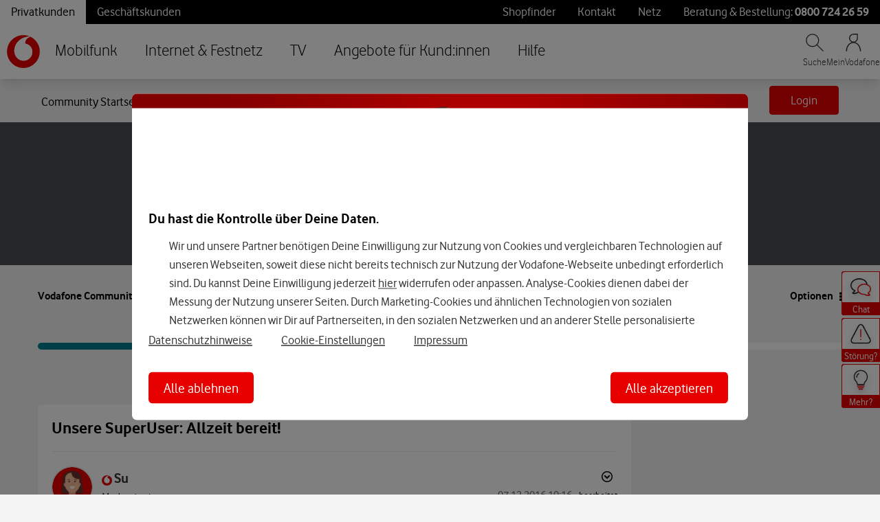

--- FILE ---
content_type: application/x-javascript;charset=utf-8
request_url: https://was.vodafone.de/id?d_visid_ver=5.2.0&d_fieldgroup=A&mcorgid=AE8901AC513145B60A490D4C%40AdobeOrg&mid=74405792396905406821873429835417441304&ts=1765183548811
body_size: -41
content:
{"mid":"74405792396905406821873429835417441304"}

--- FILE ---
content_type: application/javascript
request_url: https://tags.tiqcdn.com/utag/vodafone/de-main/prod/utag.js
body_size: 205816
content:
//tealium universal tag - utag.loader ut4.0.202512021540, Copyright 2025 Tealium.com Inc. All Rights Reserved.
if(typeof utag_err=='undefined')var utag_err=[];window._tealium_old_error=window._tealium_old_error||window.onerror||function(){};window.onerror=function(m,u,l){if(typeof u!=='undefined'&&u.indexOf('/utag.')>0&&utag_err.length<5)utag_err.push({e:m,s:u,l:l,t:'js'});window._tealium_old_error(m,u,l)};var utag_condload=false;try{(function(){function ul(src,a,b){a=document;b=a.createElement('script');b.language='javascript';b.type='text/javascript';b.src=src;a.getElementsByTagName('head')[0].appendChild(b)};var match=(""+document.cookie).match("(^|;\\s)utag_env_vodafone_de-main=(\/\/tags\.tiqcdn\.com\/utag\/vodafone\/[a-z0-9\\.-]{1,30}\\/[^\\s;]*)");if(match){if(match[2].indexOf("/prod/")===-1){var s=match[2];while(s.indexOf("%")!=-1){s=decodeURIComponent(s);}s=s.replace(/\.\./g,"");ul(s);utag_condload=true;__tealium_default_path='//tags.tiqcdn.com/utag/vodafone/de-main/prod/';}}})();}catch(e){};try{try{window.utag_cfg_ovrd={noview:true,lowerqp:true,dom_complete:true};}catch(e){console.log(e)}}catch(e){console.log(e);}
if(!utag_condload){try{window.adv_lib=window.adv_lib||{};var consent=window.adv_lib.consent||(window.adv_lib.consent={});consent.linkChangeOnline="'https://www.vodafone.de/unternehmen/verantwortung/datenschutz-online.html?set-consent=anonymous'";consent.linkChangeOnlineNoQP="'https://www.vodafone.de/unternehmen/verantwortung/datenschutz-online.html'";consent.linkImpressum="'https://www.vodafone.de/impressum.html'";consent.components={};consent.components.renderHeader=function(text,element){var header=document.createElement("div");var headerContent=document.createElement(element);headerContent.innerHTML=text;header.appendChild(headerContent);return header;};consent.components.renderBodyText=function(text,footer){var content=document.createElement("div");var contentText=document.createElement("p");contentText.className="dip-consent-body-text"+(footer?" dip-consent-footer-text":"");contentText.innerHTML=text;content.appendChild(contentText);return content;};consent.components.renderLink=function(text,footer){var content=document.createElement("a");content.className="dip-consent-body-text"+(footer?" dip-consent-footer-text":"")+" dip-consent-footer-link";content.innerHTML=text;return content;};consent.components.renderButton=function(text,color,onClick,main_text,id){var btn=document.createElement("button");btn.className="dip-consent-btn "+color+"-btn"+(main_text?" dip-consent-main-text-btn":"");if(id){btn.id=id;}
var innerText=document.createElement("span");innerText.innerHTML=text;btn.appendChild(innerText);if(onClick){btn.onclick=onClick;}
return btn;};consent.components.renderSettingRow=function(purpose,headText,bodyText,default_value,disabled){default_value=default_value||false;disabled=disabled||false;var setting=document.createElement("div");setting.className="consent-setting-row";var header=document.createElement("h2");header.innerHTML=headText;header.className="dip-consent-setting-row-header";var switchTable=document.createElement("table");var switchRow=document.createElement("tr");var switchId="dip-consent-switch-"+purpose;var switchCell=document.createElement("td");var selectionControl=document.createElement("div");selectionControl.className="dip-consent-selection-control";var selectionControlItem=document.createElement("div");selectionControlItem.className="dip-consent-selection-control__item dip-consent-selection-control__item--checkbox dip-consent-selection-control__item--switch   dip-consent-spacing-75";var toggleSwitcher=document.createElement("input");toggleSwitcher.className="dip-consent-selection-control__input";toggleSwitcher.type="checkbox";toggleSwitcher.id=switchId;toggleSwitcher.role="switch";toggleSwitcher.checked=default_value;toggleSwitcher.ariaChecked=default_value;toggleSwitcher.setAttribute("aria-labeledby",headText);if(disabled){toggleSwitcher.ariaReadOnly=true;toggleSwitcher.disabled=true;}
var toggleSwitcherLabel=document.createElement("label");toggleSwitcherLabel.className="dip-consent-selection-control__label";toggleSwitcherLabel.setAttribute("for",switchId);var toggleSpan=document.createElement("span");toggleSpan.className="dip-consent-selection-control__text";selectionControlItem.appendChild(toggleSwitcher);toggleSwitcherLabel.appendChild(toggleSpan);selectionControlItem.appendChild(toggleSwitcherLabel)
selectionControl.appendChild(selectionControlItem)
switchCell.appendChild(selectionControl);switchRow.appendChild(switchCell);var switchTextCell=document.createElement("td");var switchText=document.createElement("p");switchText.innerHTML=bodyText;switchText.className="dip-consent-body-text";switchTextCell.appendChild(switchText);switchRow.appendChild(switchTextCell);switchTable.appendChild(switchRow);setting.appendChild(header);setting.appendChild(switchTable);return setting;};consent.components.renderModal=function(page){var modal=document.createElement("div");modal.className="dip-consent";modal.id="dip-consent";var modalContainer=document.createElement("div");modalContainer.className="dip-consent-container";modalContainer.id="dip-consent-container";var modalStyle=document.createElement("style");modalStyle.innerHTML='@font-face{font-family:VodafoneFallback;src:url(https://www.vodafone.de/simplicity/assets/css/fonts/VodafoneRg.eot);src:url(https://www.vodafone.de/simplicity/assets/css/fonts/VodafoneRg.woff2) format("woff2"),url(https://www.vodafone.de/simplicity/assets/css/fonts/VodafoneRg.woff) format("woff");font-weight:400;font-style:normal;font-display:swap }@font-face{font-family:VodafoneFallback;src:url(https://www.vodafone.de/simplicity/assets/css/fonts/vodafonergbd-webfont.eot);src:url(https://www.vodafone.de/simplicity/assets/css/fonts/vodafonergbd-webfont.woff2) format("woff2"),url(https://www.vodafone.de/simplicity/assets/css/fonts/vodafonergbd-webfont.woff) format("woff");font-weight:700;font-style:normal;font-display:swap }.dip-consent{font-family:Vodafone,VodafoneFallback,Arial,sans-serif;display:none;margin:0;width:100%;max-height:none;min-height:0;z-index:10001;position:fixed;top:0;right:0;bottom:0;left:0;overflow:hidden;background-color:rgba(0,0,0,.5);padding:0;transition:all ease 2s }#dip-cookie-img{background-image: url("https://www.vodafone.de/media/cookielayer/Cookie_Layer_new_900x225-dt.png"); min-height:225px; min-width:900px; margin:-2px -25px; background-position: center; background-repeat: no-repeat}@media(max-width:766px){#dip-cookie-img{display:none}}@media(max-height:599px) and (orientation:landscape){#dip-cookie-img{display:none}}@media(max-height:599px) and (orientation:landscape){.dip-consent-heading-mobile{display:block !important}}.dip-consent-container{position:relative;background-color:#fff;overflow:hidden;z-index:2;height:100%;transition:transform .5s ease-out }#dip-consent-container{max-width:90vw;max-height:90vh;margin:2vh auto 0; border-radius:7px }@media(min-width:1024px){.dip-consent-container{position:absolute;top:50%;left:50%;transform:translateX(-50%) translateY(-50%);width:896px;height:auto }}div#dip-consent-settings::-webkit-scrollbar {-webkit-appearance: none;width: 7px;}div#dip-consent-settings::-webkit-scrollbar-thumb{border-radius:4px;border:1px solid #fff;background-color:rgba(58,58,58,.5) }.dip-consent-content{position:static;margin:0;height:100%;overflow-y:auto;padding:0px 24px 24px 24px;-ms-scroll-chaining:none;overscroll-behavior:contain;-webkit-overflow-scrolling:touch; -webkit-box-sizing: border-box }@media(min-width:766px){.dip-consent-body-text{overflow-y:scroll; direction:rtl;max-height:18vh}}@media(max-width:768px){.dip-consent-scrollable-container{overflow-y:scroll; direction:rtl;}}@media(max-width:768px){#dip-consent-settings{overflow-y:auto}}.dip-consent-scrollable-container{height:auto; min-height:50px}.dip-consent-toggle-text{margin-bottom:0;font-size:16px}.dip-consent-content a,.dip-consent-content p{color:#333;text-align:left;line-height:27px;font-weight:400;font-family:Vodafone,VodafoneFallback,Arial,sans-serif }@media(max-width:768px){.dip-consent-content a,.dip-consent-content p{line-height:24px}}.dip-consent-content table{border-spacing:0;margin-bottom:32px }.dip-consent-content tr{display:table-row }.dip-consent-content td{padding:0 10px 0;vertical-align:top;display:table-cell }.dip-consent-content a{text-decoration:underline }.dip-consent-content h4{font-weight:400;font-family:Vodafone,VodafoneFallback,Arial,sans-serif;font-size:16px;font-weight:700;line-height:16px;margin-bottom:16px }.dip-consent-content h1{font-weight:400;font-family:Vodafone,VodafoneFallback,Arial,sans-serif;font-size:56px;color:#000000;line-height:70px; margin-top:0}#dip-cookie-img h1{color: #ffffff; font-weight: 400; font-size: 40px; line-height: 45px; padding: 66.5px 0 66.5px 33px}@media(max-width:1024px),(max-height:720px){#dip-cookie-img h1{padding:44px 0 44px 33px}}@media(max-width:1024px),(max-height:720px){#dip-cookie-img{max-height:170px; min-height:0px; background-position:top}}@media(max-width:766px){.dip-consent-content h1{font-size:34px; line-height: 42px; padding-top:20px}}@media(max-height:768px) and (orientation:landscape){.dip-consent-content h1{margin-bottom:0; font-size: 34px; line-height: 42px; padding-top: 20px}}@media(max-width:766px){.dip-consent-heading-desktop {display:none}}@media(min-width:766px){.dip-consent-heading-mobile {display:none}}.dip-consent-setting-row-header h2{font-family:Vodafone,VodafoneFallback,Arial,sans-serif;font-size:16px;font-weight:700;color:#000000;margin-bottom:16px;line-height:16px }.dip-consent-content h2{font-family:Vodafone,VodafoneFallback,Arial,sans-serif;font-size:20px;font-weight:700;color:#000000;margin-top:40px; }@media(max-width:768px){.dip-consent-content h2{margin-top:16px}}@media(max-height:768px) and (orientation:landscape){.dip-consent-content h2{margin-top:5px}}@media(max-height:768px) and (orientation:landscape){.dip-consent-content h2{margin-top:5px}}.dip-consent-body-text{font-size:18px }@media(max-width:768px){.dip-consent-body-text{font-size:16px}}@media(min-width:1024px){.dip-consent-content{position:static;height:auto;min-height:104px;max-height:90vh }}div.dip-consent-content::-webkit-scrollbar{-webkit-appearance:none;width:3px }div.dip-consent-content::-webkit-scrollbar:vertical,{width:7px }div.dip-consent-content::-webkit-scrollbar:vertical,{border-radius:4px;border:1px solid #fff;background-color:rgba(58,58,58,.5) }p.dip-consent-body-text::-webkit-scrollbar-button:end:increment,div.dip-consent-scrollable-container::-webkit-scrollbar-button:end:increment{height: 110% }p.dip-consent-body-text::-webkit-scrollbar-track,div.dip-consent-scrollable-container::-webkit-scrollbar-track{background: #ffffff }p.dip-consent-body-text {padding: 0px 0px 0px 30px; margin: 2px 0 }#dip-consent-settings p.dip-consent-body-text {padding: 0;margin-bottom: 32px;line-height:20px;font-weight:400;font-size:16px;}#dip-consent-settings td p.dip-consent-body-text{margin-bottom:0px}p.dip-consent-body-text::-webkit-scrollbar-thumb,div.dip-consent-scrollable-container::-webkit-scrollbar-thumb{background: lightgray;height: 65%;border-radius:3px }p.dip-consent-body-text::-webkit-scrollbar,div.dip-consent-scrollable-container::-webkit-scrollbar{width: 6px;appearance:none;background: #fffff }.dip-consent-footer-links.dip-consent-desktop{margin-bottom:32px}.dip-consent-body-text.dip-consent-footer-text{ height:30px }@media(max-width:766px){.dip-consent-body-text.dip-consent-footer-text{text-align:center }}.dip-consent-footer-links{margin-top: 8px}#dip-consent-summary{position:static}#dip-consent-settings{height:85vh;max-height:80vh;max-width:90vh;padding:32px }@media screen and (max-width:766px){#dip-consent-settings{height:85vh;max-height:85vh;max-width:90vh;padding-bottom:0 }}@media(max-width:766px){#dip-consent-summary{display:flex; flex-direction:column}}.dip-consent-footer{padding-top:0;margin-bottom:0 }#dip-consent-settings .dip-consent-footer{padding-bottom:6vh}@media(max-width:766px){.dip-consent-footer.dip-consent-text-page{display: flex;flex-flow: column-reverse }}@media(max-width:766px){.dip-consent-footer-links{order: -2; text-align:center; margin-top:10px }}.dip-consent-footer-links.dip-consent-mobile-landscape{order:0}@media(max-width:768px){.dip-consent-footer-links.dip-consent-desktop{display:none}}@media(min-width:768px),(orientation:landscape){.dip-consent-footer-links.dip-consent-mobile{display:none}}@media(min-width:768px),(orientation:portrait){.dip-consent-footer-links.dip-consent-mobile-landscape{display:none}}.dip-consent-btn{box-shadow:none !important;border:0;box-sizing:border-box;position:relative;font-family:Vodafone,VodafoneFallback,Arial,sans-serif;font-size:20px;line-height:22px;font-weight:400;padding:12px 20px 14px;height:46px;display:inline-block;width:100%;text-decoration:none !important;text-align:center;cursor:pointer;margin:0; min-height:40px }@media(min-width:768px){.dip-consent-btn{width:auto;float:right}}@media(min-width:768px){#dip-consent-summary-reject-all{float:left}}@media(max-width: 768px){#dip-consent-summary-reject-all{order:1}}@media(max-width: 768px){#dip-consent-summary-save-settings{order:2}}@media(max-width: 768px){#dip-consent-summary-accept-all{order:3}}@media(max-width:768px){.dip-consent-btn{margin-top:10px;height:6vh;order:-1 }}.dip-consent-btn.red-btn{background-color:#e60000;color:#fff;}@media(min-width:766px){.dip-consent-btn.red-btn{border:2px solid #0d0d0d00;margin-bottom:0px}}.dip-consent-btn.white-btn{background:transparent; border: 2px solid #0D0D0D}.dip-consent-btn span{text-align:center;white-space:nowrap }.dip-consent-btn{border-radius: 6px}.dip-consent-btn.white-btn span{color:black }@media(max-height:768px) and (orientation:landscape){.dip-consent-btn{margin-right:5px}}.dip-consent-body-text.dip-consent-footer-text.dip-consent-footer-link{color: black}@media(min-width:768px){.dip-consent-body-text.dip-consent-footer-text.dip-consent-footer-link{padding-right: 42px;  }}@media(max-width:768px){.dip-consent-body-text.dip-consent-footer-text.dip-consent-footer-link{padding-right: 30px }}#dip-consent-settings{height:85vh;max-height:80vh;max-width:90vh;padding-bottom:0 }@media screen and (max-width:766px){#dip-consent-settings{height:85vh;max-height:85vh;max-width:90vh;padding-bottom:0 }}.dip-consent-footer-link{color: #000000}.dip-consent-selection-control{display:flex;flex-direction:column}.dip-consent-selection-control__item:last-child{padding-bottom:8px}.dip-consent-selection-control__input{position:absolute;opacity:0;width:0;height:0;top:0;left:0;z-index:-1}input,select,textarea{border:1px solid #e9e9e9;border-radius:3px;-webkit-appearance:none;-moz-appearance:none;appearance:none;box-shadow:0 1px 3px rgba(50,50,50,.6) inset;font-size:14px;padding:10px;width:100%}.dip-consent-selection-control__label{display:inline-block;position:relative;padding:2px 0 0 30px;margin:0 16px 0 0;cursor:pointer;z-index:1}.dip-consent-selection-control__item--switch .dip-consent-selection-control__label:before{top:16px;left:0;transform:translateY(-50%);width:56px;height:32px;border:0;border-radius:32px;background:#999}.dip-consent-selection-control__label:after,.dip-consent-selection-control__label:before,.dip-consent-selection-control__text:before{content:"";position:absolute;left:9px;top:9px;transform:translate(-50%,-50%);display:block;border-radius:50%;transition:.2s cubic-bezier(.47, 0, .745, .715)}.dip-consent-selection-control__label:after,.dip-consent-selection-control__text:before{background:#007c92;height:0;width:0}a{color:#333;-webkit-text-decoration:none;text-decoration:none;cursor:pointer}.dip-consent-selection-control__item--switch .dip-consent-selection-control__label:after{top:16px;left:1px;transform:translateY(-50%);width:30px;height:30px;border:0;border-radius:32px;background:#fff}.dip-consent-selection-control__item--switch .dip-consent-selection-control__input:checked+.dip-consent-selection-control__label:before{background:#007c92}.dip-consent-selection-control__input:checked+.dip-consent-selection-control__label:before{border-color:#007c92}.dip-consent-selection-control__item--checkbox .dip-consent-selection-control__input:checked+.dip-consent-selection-control__label:after{background-image:url(data:image/svg+xml;charset=utf-8,%3Csvg width=%27123%27 height=%27123%27 xmlns=%27http://www.w3.org/2000/svg%27%3E%3Cpath stroke=%27%23FFF%27 stroke-linecap=%27round%27 stroke-linejoin=%27round%27 stroke-width=%278%27 fill=%27none%27 d=%27M117.46 4L38.91 82.55 4 47.64%27/%3E%3C/svg%3E);width:18px;height:18px;background-size:16px 16px;background-position:1px 3px;background-repeat:no-repeat}.dip-consent-selection-control__item--switch .dip-consent-selection-control__input:checked+.dip-consent-selection-control__label:after{background-image:none;width:30px;height:30px;left:25px}#dip-consent-settings h1 {font-weight: 400;font-family: Vodafone,VodafoneFallback,Arial,sans-serif;font-size:32px;font-weight: 400;color: #333;margin-top: 0;margin-bottom: 39px;line-height: 32px}#dip-consent-settings .dip-consent-body-text{overflow-y: unset; direction: ltr; max-height: none}@media(max-width:766px){#dip-consent-summary .dip-consent-footer{position:absolute;padding-top:15px;padding-bottom:25px;margin-bottom:0;bottom:0;left:24px;width:calc(100% - 48px);background:#fff }}.dip-consent-selection-control__item--switch .dip-consent-selection-control__input:disabled+.dip-consent-selection-control__label:before{border:0;background:#ccc}@media (min-width:768px){.dip-consent-btn.white-btn{margin-right:32px}}.dip-consent-selection-control{display:flex;flex-direction:column}.dip-consent-selection-control__item{display:inline;padding-bottom:16px;position:relative}.dip-consent-selection-control__item:last-child{padding-bottom:8px}@media (max-width:767px){.dip-consent-selection-control__item.dip-consent-selection-control__item--switch{display:block}}.dip-consent-selection-control__label{cursor:pointer;display:inline-block;margin:0 16px 0 0;padding:2px 0 0 30px;position:relative;z-index:1}.dip-consent-selection-control__label:before{border:1px solid #000;height:18px;width:18px}@media (hover:hover){.dip-consent-selection-control__label:active .dip-consent-selection-control__text:before,.dip-consent-selection-control__label:hover .dip-consent-selection-control__text:before{height:34px;width:34px}}.dip-consent-selection-control__label:active:before{border-color:#007c92}.dip-consent-selection-control__label:active .dip-consent-selection-control__text:before{opacity:.2}.dip-consent-selection-control__label:after,.dip-consent-selection-control__label:before,.dip-consent-selection-control__text:before{border-radius:50%;content:"";display:block;left:9px;position:absolute;top:9px;transform:translate(-50%,-50%);transition:all .2s cubic-bezier(.47,0,.745,.715)}.dip-consent-selection-control__item--checkbox .dip-consent-selection-control__label:after,.dip-consent-selection-control__item--checkbox .dip-consent-selection-control__label:before{border-radius:0}.dip-consent-selection-control__label:after,.dip-consent-selection-control__text:before{background:#007c92;height:0;width:0}.dip-consent-selection-control__text:before{height:0;opacity:.1;width:0;z-index:1}.dip-consent-selection-control__text p{color:inherit;font-size:1.143rem;line-height:1.5;margin:-4px 0 0}.dip-consent-selection-control__item--switch .dip-consent-selection-control__label{padding:4px 0 0 68px}@media (max-width:767px){.dip-consent-selection-control__item--switch .dip-consent-selection-control__label{display:block;margin-right:0;padding:0 68px 0 0}}.dip-consent-selection-control__item--switch .dip-consent-selection-control__label .dip-consent-selection-control__text{font-size:1.143rem;line-height:1.5}.dip-consent-selection-control__item--switch .dip-consent-selection-control__label .dip-consent-selection-control__text h1,.dip-consent-selection-control__item--switch .dip-consent-selection-control__label .dip-consent-selection-control__text h2,.dip-consent-selection-control__item--switch .dip-consent-selection-control__label .dip-consent-selection-control__text h3,.dip-consent-selection-control__item--switch .dip-consent-selection-control__label .dip-consent-selection-control__text h4,.dip-consent-selection-control__item--switch .dip-consent-selection-control__label .dip-consent-selection-control__text h6,.dip-consent-selection-control__item--switch .dip-consent-selection-control__label .dip-consent-selection-control__text p{margin-bottom:0}.dip-consent-selection-control__item--switch .dip-consent-selection-control__label .dip-consent-selection-control__text h1 a,.dip-consent-selection-control__item--switch .dip-consent-selection-control__label .dip-consent-selection-control__text h2 a,.dip-consent-selection-control__item--switch .dip-consent-selection-control__label .dip-consent-selection-control__text h3 a,.dip-consent-selection-control__item--switch .dip-consent-selection-control__label .dip-consent-selection-control__text h4 a,.dip-consent-selection-control__item--switch .dip-consent-selection-control__label .dip-consent-selection-control__text h6 a,.dip-consent-selection-control__item--switch .dip-consent-selection-control__label .dip-consent-selection-control__text p a{pointer-events:none}.dip-consent-selection-control__item--switch .dip-consent-selection-control__label .dip-consent-selection-control__text h1 a:focus,.dip-consent-selection-control__item--switch .dip-consent-selection-control__label .dip-consent-selection-control__text h1 a:hover,.dip-consent-selection-control__item--switch .dip-consent-selection-control__label .dip-consent-selection-control__text h2 a:focus,.dip-consent-selection-control__item--switch .dip-consent-selection-control__label .dip-consent-selection-control__text h2 a:hover,.dip-consent-selection-control__item--switch .dip-consent-selection-control__label .dip-consent-selection-control__text h3 a:focus,.dip-consent-selection-control__item--switch .dip-consent-selection-control__label .dip-consent-selection-control__text h3 a:hover,.dip-consent-selection-control__item--switch .dip-consent-selection-control__label .dip-consent-selection-control__text h4 a:focus,.dip-consent-selection-control__item--switch .dip-consent-selection-control__label .dip-consent-selection-control__text h4 a:hover,.dip-consent-selection-control__item--switch .dip-consent-selection-control__label .dip-consent-selection-control__text h6 a:focus,.dip-consent-selection-control__item--switch .dip-consent-selection-control__label .dip-consent-selection-control__text h6 a:hover,.dip-consent-selection-control__item--switch .dip-consent-selection-control__label .dip-consent-selection-control__text p a:focus,.dip-consent-selection-control__item--switch .dip-consent-selection-control__label .dip-consent-selection-control__text p a:hover{-webkit-text-decoration:none;text-decoration:none}.dip-consent-selection-control__item--switch .dip-consent-selection-control__label .dip-consent-selection-control__text:before{left:14px;top:16px;transform:translateY(-50%)}@media (max-width:767px){.dip-consent-selection-control__item--switch .dip-consent-selection-control__label .dip-consent-selection-control__text:before{left:auto;right:42px}}@media (hover:hover){.dip-consent-selection-control__item--switch .dip-consent-selection-control__label:active .dip-consent-selection-control__text:before,.dip-consent-selection-control__item--switch .dip-consent-selection-control__label:hover .dip-consent-selection-control__text:before{height:52.5px;left:-11.25px;width:52.5px}}@media (hover:hover) and (max-width:767px){.dip-consent-selection-control__item--switch .dip-consent-selection-control__label:active .dip-consent-selection-control__text:before,.dip-consent-selection-control__item--switch .dip-consent-selection-control__label:hover .dip-consent-selection-control__text:before{left:auto;right:14.75px}}.dip-consent-selection-control__item--switch .dip-consent-selection-control__label:before{background:#999;border:0;border-radius:32px;height:32px;left:0;top:16px;transform:translateY(-50%);width:56px}@media (max-width:767px){.dip-consent-selection-control__item--switch .dip-consent-selection-control__label:before{left:auto;right:0}}.dip-consent-selection-control__item--switch .dip-consent-selection-control__label:after{background:#fff;border:0;border-radius:32px;height:30px;left:1px;top:16px;transform:translateY(-50%);width:30px}@media (max-width:767px){.dip-consent-selection-control__item--switch .dip-consent-selection-control__label:after{left:auto;right:25px}}.dip-consent-selection-control__input{height:0;left:0;opacity:0;position:absolute;top:0;width:0;z-index:-1}.dip-consent-selection-control__input:focus+.dip-consent-selection-control__label .dip-consent-selection-control__text:before{height:34px;width:34px}.dip-consent-selection-control__item--switch .dip-consent-selection-control__input:focus+.dip-consent-selection-control__label .dip-consent-selection-control__text:before{left:0}@media (max-width:767px){.dip-consent-selection-control__item--switch .dip-consent-selection-control__input:focus+.dip-consent-selection-control__label .dip-consent-selection-control__text:before{left:auto;right:24px}}@media (hover:hover){.dip-consent-selection-control__item--switch .dip-consent-selection-control__input:focus+.dip-consent-selection-control__label:active .dip-consent-selection-control__text:before,.dip-consent-selection-control__item--switch .dip-consent-selection-control__input:focus+.dip-consent-selection-control__label:hover .dip-consent-selection-control__text:before{height:52.5px;left:-11.25px;width:52.5px}}@media (hover:hover) and (max-width:767px){.dip-consent-selection-control__item--switch .dip-consent-selection-control__input:focus+.dip-consent-selection-control__label:active .dip-consent-selection-control__text:before,.dip-consent-selection-control__item--switch .dip-consent-selection-control__input:focus+.dip-consent-selection-control__label:hover .dip-consent-selection-control__text:before{left:auto;right:14.75px}}.dip-consent-selection-control__input:checked+.dip-consent-selection-control__label:before{border-color:#007c92}.dip-consent-selection-control__input:checked+.dip-consent-selection-control__label:after{height:14px;width:14px}.dip-consent-selection-control__item--checkbox .dip-consent-selection-control__input:checked+.dip-consent-selection-control__label:after{background-image:url("data:image/svg+xml;charset=utf-8,%3Csvg xmlns=\'http://www.w3.org/2000/svg\' width=\'123\' height=\'123\'%3E%3Cpath fill=\'none\' stroke=\'%23FFF\' stroke-linecap=\'round\' stroke-linejoin=\'round\' stroke-width=\'8\' d=\'M117.46 4 38.91 82.55 4 47.64\'/%3E%3C/svg%3E");background-position:0;background-position:1px 3px;background-repeat:no-repeat;background-size:contain;background-size:16px 16px;height:18px;width:18px}.dip-consent-selection-control__item--switch .dip-consent-selection-control__input:checked+.dip-consent-selection-control__label:before{background:#007c92}.dip-consent-selection-control__item--switch .dip-consent-selection-control__input:checked+.dip-consent-selection-control__label:after{background-image:none;height:30px;left:25px;width:30px}@media (max-width:767px){.dip-consent-selection-control__item--switch .dip-consent-selection-control__input:checked+.dip-consent-selection-control__label:after{left:auto;right:1px}}.dip-consent-selection-control__item--switch .dip-consent-selection-control__input:checked+.dip-consent-selection-control__label .dip-consent-selection-control__text:before{left:24px}@media (max-width:767px){.dip-consent-selection-control__item--switch .dip-consent-selection-control__input:checked+.dip-consent-selection-control__label .dip-consent-selection-control__text:before{left:auto;right:0}}@media (hover:hover){.dip-consent-selection-control__item--switch .dip-consent-selection-control__input:checked+.dip-consent-selection-control__label:active .dip-consent-selection-control__text:before,.dip-consent-selection-control__item--switch .dip-consent-selection-control__input:checked+.dip-consent-selection-control__label:hover .dip-consent-selection-control__text:before{height:52.5px;left:14.75px;width:52.5px}}@media (hover:hover) and (max-width:767px){.dip-consent-selection-control__item--switch .dip-consent-selection-control__input:checked+.dip-consent-selection-control__label:active .dip-consent-selection-control__text:before,.dip-consent-selection-control__item--switch .dip-consent-selection-control__input:checked+.dip-consent-selection-control__label:hover .dip-consent-selection-control__text:before{left:auto;right:-13.25px}}.dip-consent-selection-control__input:disabled+.dip-consent-selection-control__label{color:#999;cursor:not-allowed}.dip-consent-selection-control__input:disabled+.dip-consent-selection-control__label:before{border:1px solid #999}.dip-consent-selection-control__item--switch .dip-consent-selection-control__input:disabled+.dip-consent-selection-control__label:before{background:#ccc;border:0}.dip-consent-selection-control__input:disabled+.dip-consent-selection-control__label .dip-consent-selection-control__text:before{display:none} .dip-consent-btn.red-btn:focus-visible {border: 2px solid black;}';var content=null;if(page==="summary"){content=consent.components.renderSummary();}else if(page==="settings"){content=consent.components.renderSettings();}
if(content){modalContainer.appendChild(content);}
modal.appendChild(modalContainer);modal.appendChild(modalStyle);return modal;};consent.components.renderSummary=function(){var summaryContent=document.createElement("div");summaryContent.className="dip-consent-content";summaryContent.id="dip-consent-summary";var cookie_img=document.createElement("div");cookie_img.id="dip-cookie-img"
var cookie_img_txt=document.createElement("h1");cookie_img_txt.className="dip-consent-heading-desktop";cookie_img_txt.innerHTML="Unsere Cookies,<br>Deine Vorteile";cookie_img.appendChild(cookie_img_txt)
var header=consent.components.renderHeader("Unsere Cookies, Deine Vorteile","h1");header.className="dip-consent-heading-mobile";var subheader=consent.components.renderHeader("Du hast die Kontrolle &uuml;ber Deine Daten.","h2");var bodyText="Wir und unsere Partner ben&ouml;tigen Deine Einwilligung zur Nutzung von Cookies und vergleichbaren Technologien auf unseren Webseiten, soweit diese nicht bereits technisch zur Nutzung der Vodafone-Webseite unbedingt erforderlich sind. Du kannst Deine Einwilligung jederzeit "+"<a href="+consent.linkChangeOnlineNoQP+" target='_blank' tabindex=4 alt='Hier kannst Du Deine Einwilligung widerrufen'>hier</a>"+" widerrufen oder anpassen. Analyse-Cookies dienen dabei der Messung der Nutzung unserer Seiten. Durch Marketing-Cookies und &auml;hnlichen Technologien von sozialen Netzwerken k&ouml;nnen wir Dir auf Partnerseiten, in den sozialen Netzwerken und an anderer Stelle personalisierte Werbung anzeigen. Dies kann bei Erteilung Deiner Einwilligung zu Cookies f&uuml;r Pers&ouml;nliche Angebote auch ger&auml;te&uuml;bergreifend erfolgen. F&uuml;r die Personalisierung werden Nutzungsprofile erstellt, denen weitere Daten zugeordnet werden k&ouml;nnen. Hierzu geh&ouml;rt insbesondere Deine IP-Adresse (Verkehrsdatum) &uuml;ber die wir einen Abgleich mit den in Deinem Kundenkonto hinterlegten Vertragsdaten herstellen. &lrm;"+"<br/>"+"F&uuml;r die Datenverarbeitung, und insbesondere bei dem Einsatz von Cookies und anderen Technologien von sozialen Netzwerken, k&ouml;nnen Daten auch in L&auml;nder au&szlig;erhalb der EU/EWR &uuml;bermittelt werden, deren Datenschutzniveau nicht dem der EU entspricht, z.B. in den USA, China. Deine Einwilligung erstreckt sich auch darauf, dass Deine Daten durch Dienstleister in den USA oder anderen, au&szlig;erhalb der EU/EWR ans&auml;ssigen, Dienstleistern verarbeitet werden. Dort k&ouml;nnten z. B. Beh&ouml;rden leichter auf diese Daten zugreifen und Du kannst weniger Rechte haben, um dagegen vorzugehen, als in der Europ&auml;ischen Union. &lrm;"+"<br/><br/>"+"Mit <b>Alle akzeptieren</b> erteilst Du Deine Einwilligung zu allen Cookies und der damit verbundenen Datenverarbeitung. Mit <b>Alle ablehnen</b> akzeptierst Du nur technisch notwendige Cookies, die sicherstellen, dass Du alle Funktionen der Seite richtig nutzen kannst. &lrm;"+"<br/><br/>"+"Weitere Informationen zur Datenverarbeitung auf unseren Seiten und zu unseren Partnern findest Du in den  "+"<a href="+consent.linkChangeOnlineNoQP+" target='_blank' tabindex=4>Tracking-Datenschutzhinweisen</a>. "+"&lrm;"
var summaryText=consent.components.renderBodyText(bodyText);var acceptFn=function(){consent.storeSettings(true,true,true,true);};var rejectFn=function(){consent.storeSettings(false,false,false,false);};var settingsFn=function(){var currentView=document.getElementById("dip-consent-summary");var newView=consent.components.renderSettings();currentView.parentNode.replaceChild(newView,currentView);};var footer=document.createElement("div");footer.className="dip-consent-footer dip-consent-text-page";var rejectBtn=consent.components.renderButton("Alle ablehnen","red",rejectFn,true,"dip-consent-summary-reject-all");rejectBtn.setAttribute("tabindex","2");var acceptBtn=consent.components.renderButton("Alle akzeptieren","red",acceptFn,true,"dip-consent-summary-accept-all");acceptBtn.setAttribute("tabindex","1");var datenschutzLink=consent.components.renderLink("<a href="+consent.linkChangeOnline+" target='_blank' tabindex=4>Datenschutzhinweise</a>",true);var settingsLink=consent.components.renderLink("<a href='javascript:' tabindex=3>Cookie-Einstellungen</a>",true);settingsLink.onclick=settingsFn;var impressumLink=consent.components.renderLink("<a href="+consent.linkImpressum+" target='_blank' tabindex=4>Impressum</a>",true);var footer_links_d=document.createElement("div");var consent_settings=document.createElement("div");footer_links_d.className="dip-consent-footer-links dip-consent-desktop";footer_links_d.appendChild(datenschutzLink);footer_links_d.appendChild(settingsLink);footer_links_d.appendChild(impressumLink);var footer_links_m=footer_links_d.cloneNode(true);var footer_links_m_landscape=footer_links_d.cloneNode(true);footer_links_m_bottom=document.createElement("div");footer_links_m_bottom.className="dip-consent-footer-links dip-consent-mobile";var settings_link_mobile=consent.components.renderLink("<a target='_blank'>Cookie-Einstellungen</a>",true);settings_link_mobile.onclick=settingsFn;footer_links_m_bottom.appendChild(settings_link_mobile);footer_links_m.className="dip-consent-footer-links dip-consent-mobile";footer_links_m.querySelector('a:nth-child(2)').remove();footer_links_m_landscape.className="dip-consent-footer-links dip-consent-mobile-landscape";footer_links_m_landscape.querySelector('a:nth-child(2)').onclick=settingsFn;footer.appendChild(footer_links_m);footer.appendChild(footer_links_m_bottom);footer.appendChild(rejectBtn);footer.appendChild(acceptBtn);summaryContent.appendChild(cookie_img);summaryContent.appendChild(header);summaryContent.appendChild(subheader);var scrollable_content=document.createElement("div");scrollable_content.className="dip-consent-scrollable-container"
scrollable_content.appendChild(summaryText);scrollable_content.appendChild(footer_links_d);scrollable_content.appendChild(consent_settings)
summaryContent.appendChild(scrollable_content);summaryContent.appendChild(footer);summaryContent.appendChild(footer_links_m_landscape);return summaryContent;};consent.components.renderSettings=function(){var settingContent=document.createElement("div");settingContent.className="dip-consent-content";settingContent.id="dip-consent-settings";var header=consent.components.renderHeader("Cookies & Tracking &ndash; Deine Einstellungen","h1");var bodyTextContent="Hier kannst Du in die Verwendung der erhobenen Daten durch Vodafone und unsere "+
"Partner zu Marketing- und Analyse-Zwecken einwilligen. Bitte w&auml;hle und best&auml;tige Deine Einstellungen. "+
"Du kannst diese Einwilligungen jederzeit widerrufen, in dem Du die Einstellungen hier &auml;nderst. "+
"<br/><br/>"+
"Mehr Infos zu Cookies und Tracking (nachfolgend &bdquo;Cookies&ldquo; genannt) bei Vodafone findest Du in "+
"unserer <a href="+
consent.linkChangeOnline+
" target='_blank'>Datenschutzerkl&auml;rung</a> f&uuml;r Tracking-Dienste.";var bodyText=consent.components.renderBodyText(bodyTextContent);var functional=consent.components.renderSettingRow("required-cookies","Erforderliche Cookies (damit alles funktioniert)","Mit ihnen stellen wir die Nutzbarkeit unserer Website sicher. Nur so kannst Du Dich einloggen, durch die Seiten navigieren oder Produkte im Warenkorb speichern. Ohne diese Cookies kann die Website nicht richtig funktionieren.",true,true);var optimisation=consent.components.renderSettingRow("optimisation","Analyse-Cookies (um die Webseite zu optimieren)","Diese Cookies lassen uns verstehen, wie sich Besucher auf unserer Webseite verhalten, z.B. wie lange sie im Schnitt auf einer Seite sind, ob und wie oft sie wiederkehren. So k&ouml;nnen wir unsere Website immer weiter verbessern. Mehr Infos findest Du <a href="+
consent.linkChangeOnline+
" target='_blank'>hier</a>.",(window.fcData.permissions["LI-OPT"]||false));var marketing=consent.components.renderSettingRow("online-marketing","Marketing und soziale Netzwerke (Werbung, die zu Dir passt)","Diese Cookies dienen dazu, Dein Surf-Verhalten auszuwerten und Dir Angebote zu zeigen, die f&uuml;r Dich wichtig oder interessant sind. Dabei k&ouml;nnen diese Cookies Dir auch auf andere Websites folgen und sind daher wertvoll f&uuml;r werbetreibende Dritte und Publisher. Wir geben diese Infos auch an unsere Partner f&uuml;r Analysen und Marketing sowie soziale Netzwerke weiter. Dabei k&ouml;nnen die bei der Nutzung dieser Webseite erfassten Daten von dem jeweiligen Anbieter von sozialen Netzwerken f&uuml;r eigene Zwecke verwendet werden und mit den bereits vorhandenen Daten wie bspw. Nutzerprofilen (soweit vorhanden) zusammengef&uuml;hrt werden. Deine Pr&auml;ferenzen und Werbeeinstellungen kannst du u.a. in Deinem Profil in dem jeweiligen sozialen Netzwerk verwalten. Damit wir Dich auf anderen Webseiten ohne Weitergabe Deiner Daten erkennen k&ouml;nnen, arbeiten wir zusammen mit unserem Partner AdForm, der in gemeinsamer Verantwortlichkeit mit uns auf Basis Deiner IP-Adresse f&uuml;r eine Wiedererkennung im AdForm-Ecosystem sorgt. Mehr Infos findest Du <a href="+
consent.linkChangeOnline+
" target='_blank'>hier</a>.",(window.fcData.permissions["LI-OM"]||false));var personal=consent.components.renderSettingRow("nba","Pers&ouml;nliche Angebote","Wenn Du Dich auf unserer Website oder innerhalb anderen Web- und / oder App-Angeboten von Vodafone als Nutzer einloggst, diese oder sie besuchst und wir Dich an Deiner IP-Adresse erkennen, oder auf einen personalisierten von uns bereitgestellten Link klickst, ordnen wir Dir alle Ger&auml;te zu, die Du beim Surfen auf unseren Seiten genutzt hast und die wir erkannt haben. Das funktioniert mit einem Cookie. <b>Dabei werden diese Infos genutzt, um die von Dir hier vorgenommenen Einstellungen ger&auml;te&uuml;bergreifend zu speichern.</b> Und um Dir unabh&auml;ngig vom genutzten Ger&auml;t personalisierte Angebote machen zu k&ouml;nnen. Daf&uuml;r nutzen wir nicht Dein Surf-Verhalten. Wenn Du Dich f&uuml;r unseren Newsletter anmeldest, werden wir Dich mit diesem Cookie identifizieren und auch Deine Anmeldung Dir zuordnen k&ouml;nnen. Mehr Infos findest Du <a href="+
consent.linkChangeOnline+
" target='_blank'>hier</a>.",(window.fcData.permissions["LI-NBA"]||false));var external=consent.components.renderSettingRow("external","Externe Inhalte","Beim Laden von externen Inhalten, wie z.B. YouTube-Videos oder Google Maps, erfolgt eine &Uuml;bermittlung Deiner IP-Adresse an und gegebenenfalls Einsatz von Cookies durch den jeweiligen Drittanbieter. Deine Pr&auml;ferenzen und Werbeeinstellungen bei der Nutzung von externen Inhalten kannst Du unter anderem auf der Webseite vom jeweiligen Drittanbieter verwalten.",(window.fcData.permissions["LI-TPV"]||false));var saveSettingsFn=function(){var optimisation=document.getElementById("dip-consent-switch-optimisation").checked;var marketing=document.getElementById("dip-consent-switch-online-marketing").checked;var personal=document.getElementById("dip-consent-switch-nba").checked;var external=document.getElementById("dip-consent-switch-external").checked;consent.storeSettings(optimisation,marketing,personal,external);};var acceptFn=function(){consent.storeSettings(true,true,true,true);};var footer=document.createElement("div");footer.className="dip-consent-footer";var acceptBtn=consent.components.renderButton("Alle akzeptieren","red",acceptFn,false);acceptBtn.setAttribute("tabindex","0");var settingsBtn=consent.components.renderButton("Einstellungen speichern","white",saveSettingsFn,false);footer.appendChild(acceptBtn);footer.appendChild(settingsBtn);settingContent.appendChild(header);settingContent.appendChild(bodyText);settingContent.appendChild(functional);settingContent.appendChild(optimisation);settingContent.appendChild(marketing);settingContent.appendChild(personal);settingContent.appendChild(external);settingContent.appendChild(footer);return settingContent;};consent.showBanner=function(page){page=page=="settings"?page:"summary";if(page==="summary"||page==="settings"){if(page==="summary"){document.body.insertBefore(consent.components.renderModal(page),document.body.firstChild);}else{document.body.insertBefore(consent.components.renderModal(page,true),document.body.firstChild);}
var modal=document.getElementById("dip-consent");document.body.querySelectorAll(":scope > :not(script)").forEach((child=>{child.contains(modal)||child.setAttribute("inert","inert")}));modal.style.display="block";modal.role="dialog";modal.ariaModal=true;consent.previous_overflow=document.body.style.overflow;document.body.style.overflow="hidden";}else{console.error("Specified page parameter is wrong. Available options are 'summary' and 'settings'");}};consent.hideBanner=function(){var modal=document.getElementById("dip-consent");document.body.querySelectorAll(":scope > [inert]").forEach((child=>child.removeAttribute("inert")));document.body.style.overflow=consent.previous_overflow;modal.remove();};consent.storeSettings=function(functional,marketing,personal,external){if(functional){adv_global.update_aam=true;}
var permissions={"LI-OPT":functional,"LI-OM":marketing,"LI-NBA":personal,"LI-TPV":external};var storePermissions=function(){var url="https://fc.vodafone.de/op/vfde-web/info?attributes&notifications&permissions&identifiers&nbidentifiers&out=json";if(adv_global.network_ident_info&&adv_global.network_ident_info.net>-1){["net","cryptip"].forEach(function(v){url+="&"+v+"="+adv_global.network_ident_info[v];});}
var payload={notification:[{name:"MAIN_CS",version:adv_global.current_permission_version,uxvariant:adv_global.current_ux_version,permissions:["LI-OM","LI-OPT","LI-NBA","LI-TPV"],},],permission:permissions,};var cb=function(){var data=JSON.parse(this.responseText);window.fcData=data;sessionStorage.setItem("adv_fcData",JSON.stringify(data));(window._ddq||(window._ddq=[])).push(["permissions saved",permissions,]);};var xhr=new XMLHttpRequest();xhr.onload=cb;xhr.open("POST",url,true);xhr.withCredentials=true;xhr.setRequestHeader("Content-Type","application/json;charset=UTF-8");xhr.send(JSON.stringify(payload));consent.hideBanner();};if(adv_global.network_ident_info&&adv_global.network_ident_info.net>-1){var cryptip_time_out=(30-5)*1000;if(adv_global.network_ident_info.ts<Date.now()-cryptip_time_out){(function(){var eh=function(){adv_global.network_ident_info={ts:Date.now(),cryptip:xhr.getResponseHeader("x-cryptip")||"not set",net:xhr.getResponseHeader("x-net")||"-2",};sessionStorage.setItem("adv_ident_ts",Date.now());storePermissions();};var url="https://www.vodafone.de/api/ipkey/fcidentapi";var xhr=new XMLHttpRequest();xhr.open("GET",url,true);xhr.timeout=4000;xhr.onload=eh;xhr.ontimeout=eh;xhr.onerror=eh;xhr.withCredentials=true;xhr.send();})();}else{storePermissions();}}else{storePermissions();}};}catch(e){console.log(e);}}
if(!utag_condload){try{try{(function(){var li_map={"LI-NBA":"legitimate_interest_nba","LI-OM":"legitimate_interest_online_marketing","LI-OPT":"legitimate_interest_optimisation"};var permissions=(window.fcData&&window.fcData.permissions)||{};Object.keys(li_map).forEach(function(key){adv_global[li_map[key]]=(typeof permissions[key]=="undefined")?false:permissions[key];});adv_global.do_not_track=false;if(typeof navigator!=="undefined"&&typeof navigator.doNotTrack!=="undefined"&&navigator.doNotTrack==="1"){adv_global.do_not_track=true;}})();}catch(e){console.log(e)}}catch(e){console.log(e);}}
if(!utag_condload){try{try{(function(){let writeLogMessage=function writeLogMessage(e,t,r,o){if(window.tealiumEnvironment=="prod"||adv_global.cfg_tealium_environment=="prod"){return;}
if(("undefined"!=typeof window&&"undefined"!=typeof navigator&&((void 0!==navigator.userAgent&&-1!==navigator.userAgent.indexOf("MSIE"))||(void 0!==navigator.appVersion&&navigator.appVersion.indexOf("Trident/")>-1)))||"undefined"==typeof window||"undefined"==typeof console||void 0===console.log){return;}
var a=["%c"+e.toUpperCase()+" - Tealium Debug Info%c"+r,"background: "+
t+
"; color: #fff; font-weight: bold; padding: 3px 0.5em; border-radius: 0.5em;","padding-left: 1ex; font-weight: normal; color: #333;",];void 0!==o?(console.groupCollapsed(a[0],a[1],a[2]),console.dir(o),console.groupEnd()):console.info(a[0],a[1],a[2]);};adv_lib.setServerCookie=function(name,value,days,domain,path){adv_lib.setCookie(name,value);if(typeof name=="string"&&typeof value=="string"){var data={};data[name]={value:value};if(typeof days=="number"){data[name]["expires"]=days;}
data[name]["domain"]=typeof domain=="string"?domain:"."+location.hostname.split(/\./).slice(-2).join(".");data[name]["path"]=typeof path=="string"?path:"/";var xhr=new XMLHttpRequest();xhr.open("POST","https://ds.vodafone.de/?dimml.concept=//prod!zCyBrY6s@cookies.api");xhr.setRequestHeader("Content-Type","application/json");xhr.withCredentials=true;xhr.send(JSON.stringify(data));}};adv_lib.getDataLayerElement=function(element){if(window.utag&&window.utag.data){return window.utag.data[element];}
return undefined;};adv_lib.log=function(a){if(window.tealiumEnvironment=="prod"||adv_global.cfg_tealium_environment=="prod"){return;}
if(typeof console!="object"||typeof console.log!="function"){return;}
console.log(a);};adv_lib.replaceAll=function(str,mapObj){var re=new RegExp(Object.keys(mapObj).join("|"),"g");return str.replace(re,function(matched){return mapObj[matched];});};adv_lib.map=function(source,target,mapping){if(typeof source=="object"&&typeof target=="object"&&typeof mapping=="object"){for(var element in mapping){if(typeof element=="string"&&typeof source[element]!="undefined"){for(var i=0;i<mapping[element].length;i++){target[mapping[element][i]]=source[element];}}}}};adv_lib.decodeHTML=function(str){str=str.replace(/([<>"'/])/g,"");var t=document.createElement("div");t.innerHTML=str;return t.textContent||t.innerText||"";};adv_lib.replaceGermanCharacters=function(str){var replacements={"\u00dc":"Ue","\u00fc":"ue","\u00c4":"Ae","\u00e4":"ae","\u00d6":"Oe","\u00f6":"oe","\u00df":"ss"};return adv_lib.replaceAll(str,replacements);};adv_lib.loadScript=function(src,cb){(function(a,b,g,e,c,f){c=a.createElement(b);f=a.getElementsByTagName(b)[0];c.async=!0;"function"==typeof e&&(c.addEventListener?c.addEventListener("load",e,!1):c.readyState&&(c.onreadystatechange=function(){("complete"!=c.readyState&&"loaded"!=c.readyState)||e();}));c.src=g;f.parentNode.insertBefore(c,f);})(document,"script",src,cb);};adv_lib.trackLegacyFunction=function(function_name,parameters){var src="https://dynamic.dimml.io/flow/img.gif?dimml.concept=legacypixel";src+="&var_functionname="+function_name;src+="&var_url="+encodeURIComponent(document.location.href);src+="&var_qp="+encodeURIComponent(parameters);adv_lib.placeImage(src);};adv_lib.legacyFunction=function legacyFunction(name){var local_name=name;var getStack=function(){try{throw new Error();}catch(e){return e.stack;}};return function(){adv_lib.log("legacy function: \n\t"+local_name+"\ncalled");var stack=getStack();adv_lib.log("stack\n"+stack);adv_lib.trackLegacyFunction(local_name,stack);};};adv_lib.placeImage=function(src){new Image().src=src;};adv_lib.getIFrame=function(src){var a=document.createElement("IFRAME");a.width="1px";a.height="1px";a.frameBorder="0";a.style.display="none";a.style.visibility="hidden";a.style.position="absolute";a.scrolling="no";a.src=src;return a;};adv_lib.placeIFrame=function(iframe){if(typeof iframe=="string"){var frame=adv_lib.getIFrame(iframe);document.body.appendChild(frame);}
if(typeof iframe=="object"){document.body.appendChild(iframe);}};adv_lib.getQueryParam=function(param,source){if(typeof source=="undefined"){source=location.search;}
if(typeof param!="string"){return null;}
if(param.split(",").length>1){var params=param.split(",");for(var z=0,l=params.length;z<l;z++){if(adv_lib.getQueryParam(params[z])){return adv_lib.getQueryParam(params[z]);}}}else{var reg=new RegExp("[?&]"+param+"=([^&]*)");var result=source.match(reg);if(result&&result.length>1){return result[1];}}
return null;};adv_lib.idMatch=function(id_array,match_id){if(Array.isArray(id_array)&&match_id){return id_array.some(function(id){return id==match_id;});}};adv_lib.BIDMatch=function(b_ids){return adv_lib.idMatch(b_ids,adv_lib.getDataLayerElement("b_id"));};adv_lib.B_IDMatch=adv_lib.BIDMatch;adv_lib.VOIDMatch=function(vo_ids){return adv_lib.idMatch(vo_ids,adv_lib.getDataLayerElement("callya_vo_id"));};adv_lib.VO_IDMatch=adv_lib.VOIDMatch;adv_lib.PIDMatch=function(p_ids){return adv_lib.idMatch(p_ids,adv_lib.getDataLayerElement("publisher_id"));};adv_lib.P_IDMatch=adv_lib.PIDMatch;adv_lib.getMetaElement=function getMetaElement(name){var tag=document.head.querySelector("meta[name="+name+"]");if(tag&&typeof tag.content=="string"){return tag.content.toLowerCase();}
return null;};adv_lib.isEmptyObject=function(o){for(var prop in o){if(o.hasOwnProperty(prop)){return false;}}
return true;};adv_lib.keysToLowerCase=function(a){for(var key in a){var temp;if(a.hasOwnProperty(key)){temp=a[key];delete a[key];a[key.toLowerCase()]=temp;}}};adv_lib.circularStringify=function(o){var cache=[];var r=JSON.stringify(o,function(key,value){if(typeof value==="object"&&value!==null){if(cache.indexOf(value)!==-1){return;}
cache.push(value);}
return value;});cache=null;return r;};adv_lib.getDelimitedListValue=function(list,keyName,keyValDelimiter,entryDelimiter){if(!list){return;}
keyValDelimiter=keyValDelimiter.replace(/[.*+?^${}()|[\]\\]/g,"\\$&");entryDelimiter=entryDelimiter.replace(/[.*+?^${}()|[\]\\]/g,"\\$&");return(list.match(new RegExp(keyName+keyValDelimiter+"([^"+entryDelimiter+"]*)"))||[undefined]).pop();};adv_lib.replaceDelimitedListValue=function(list,keyName,keyValDelimiter,entryDelimiter,value){if(!list){return;}
keyValDelimiter=keyValDelimiter.replace(/[.*+?^${}()|[\]\\]/g,"\\$&");entryDelimiter=entryDelimiter.replace(/[.*+?^${}()|[\]\\]/g,"\\$&");return list.replace(new RegExp("("+keyName+keyValDelimiter+")"+"([^"+entryDelimiter+"]*)"),"$1"+value);};adv_lib.getPropertyByPath=function(b,e,f,g){if(b.hasOwnProperty(e)){b=b[e];}else{e=e.split(".");for(var h=0;h<e.length;h++){if(((b=b[e[h]]),"undefined"==typeof b)){return f;}}}
return adv_lib.normalizeDataValue(b,g);};adv_lib.normalizeDataValue=function(a,b){b=b||{};var lower=!b.hasOwnProperty("noLowerCasing");if(typeof a=="string"){a=adv_lib.replaceGermanCharacters(adv_lib.decodeHTML(a));if(lower){return a.toLowerCase();}
return a;}
return a;};adv_lib.getPropertyByPathGenerator=function(data_object,options){return function(path){return adv_lib.getPropertyByPath(data_object,path,"",options);};};adv_lib.getVoucherNames=function(){var voucherNames=[];if(VF.oOrder&&VF.oOrder.aProducts){VF.oOrder.aProducts.forEach(function(prod){if(prod.name.replace(/[\u202F\u00A0]/," ").indexOf("Voucher redeemed")>-1){voucherNames.push(prod.name);}});}
return voucherNames.join("|");};adv_lib.adobeTL=function adobeTL(data,type,name){var s=window.tealium_s;if(!s){return;}
if(typeof data!="object"){return;}
if(typeof type!="string"){return;}
if(typeof name!="string"){return;}
data.eVar96=adv_global.page_pii_status;if(utag.data&&utag.data.page_platform_type){data.eVar31=utag.data.page_platform_type;data.prop28=utag.data.page_platform_type;}
s.events="";s.linkTrackVars=Object.keys(data).join(",");Object.keys(data).forEach(function(key){s[key]=data[key];});if(s.events&&!s.events.includes(":")){s.linkTrackEvents=s.events;}
s.tl(true,type,name);s.linkTrackVars="";s.events="";Object.keys(data).forEach(function(key){s[key]="";});};adv_lib.trackFC=(pl)=>{pl.tealiumversion=utag.cfg.path.split("/de-main/")[1]+utag.cfg.v;pl.environment=adv_global.sc_report_suite=="vodafonegroupdedeprod"?"prod":"dev";writeLogMessage("info","#4D5E72","FC Tracking Payload",pl);adv_event.push(["FC Tracking Payload",adv_lib.mergeObj(pl,{tealium_generated:"1"})]);var src=["https://fc.vodafone.de/op/vfde-web-track/track/event?s2s=1"];Object.entries(pl).forEach(([key,value])=>{let encodedValue=encodeURIComponent(JSON.stringify(value));src.push([key,encodedValue].join("="));});src=src.join("&");var req=new XMLHttpRequest();req.withCredentials=true;req.open("GET",src);req.send();};adv_lib.getStandardisedContents=function(VF,b){var contents=[];if(VF.oOrder&&Array.isArray(VF.oOrder.aProducts)){var mainProducts=adv_lib.getMainProducts(VF.oOrder);mainProducts.forEach(function(prod){var product={};product.id=prod.sku.toString();product.quantity=prod.units||"1";product.name=prod.name;product.name=(prod.name.includes("DSL-IP-")&&VF.oOrder.aProducts.some(prod=>prod.name=="Promo-Young"))?prod.name+=" | Promo-young":prod.name;if(prod.priceMonthly&&prod.priceMonthly!=0){product.price=prod.priceMonthly;}else if(prod.priceOnce){product.price=prod.priceOnce;}else{product.price="0.00";}
contents.push(product);});}
function getContentIds(){if(b.sales_main_product_skus){var ids=b.sales_main_product_skus
if(VF.oOrder&&VF.oOrder.aProducts&&VF.oOrder.aProducts.some(prod=>prod.name=="kip-young-marker")){ids+=",kip-young-marker";}
if(b.sales_main_product_skus.startsWith(b.sales_device_skus)){return ids.split(",").join("_");}else{return ids.split(",").reverse().join("_");}}}
var contentIds=getContentIds();if(contentIds){contents.push({id:contentIds,quantity:1});}
return contents}})();}catch(e){console.log(e)}}catch(e){console.log(e);}}
if(!utag_condload){try{try{adv_lib.cashback={active:false,api_advertiser_code:"",api_article_nr:"",api_post_response_json:{},api_product_code:"",api_response_json:{},api_url:"",html_modal_element:null,html_template_rendered:null,html_template_src:"",id_cashback_modal:"",id_cashback_modal_element:"",id_cashback_modal_visible_overlay_element:"",id_cashback_promotional_card:"",id_cashback_promotional_card_checkbox:"",initialized:false,key_cookie_localStorage:"",product_page_urls:{"cable":"https://www.vodafone.de/privat/internet/kabel.html?product=","dsl":"https://www.vodafone.de/privat/internet/dsl.html?product="},site_area:"",viewport_mobile:false,modal:{hide_v2:function(){let modal=document.body.querySelector("#"+adv_lib.cashback.id_cashback_modal+" dialog"),modal_element=document.getElementById(adv_lib.cashback.id_cashback_modal_element),closeButton=modal.querySelector('.ws10-overlay__close button');closeButton.removeAttribute("onclick");if(""!==adv_lib.cashback.id_cashback_modal_visible_overlay_element){let visible_overlay_element=document.getElementById(adv_lib.cashback.id_cashback_modal_visible_overlay_element);visible_overlay_element.classList.remove("ws10-is-hidden");adv_lib.cashback.id_cashback_modal_visible_overlay_element="";}
modal.close();modal_element.remove();document.getElementsByTagName('html')[0].classList.remove("ws10-overlay-fix");document.body.classList.remove("ws10-in","ws10-overlay-fix");adv_lib.cashback.check.optional_modal_hide_callback_function();return false;},show_v2:function(){adv_lib.cashback.viewport_mobile=(600<=window.innerWidth);_ddq.push(["contact",{contact_action:"show",contact_tool:"cashback",contact_trigger:"checkbox"}])
if(true===adv_lib.cashback.components.renderModal_v2()){if(adv_lib.cashback.check.localStorage()){adv_lib.cashback.update.modal_api_get();}else{adv_lib.cashback.xhttp.api_get();}}
let modal=document.body.querySelector("#"+adv_lib.cashback.id_cashback_modal+" dialog"),overlayContainer=modal.querySelector('.ws10-overlay__container'),closeButton=modal.querySelector('.ws10-overlay__close button');document.getElementsByTagName('html')[0].classList.add("ws10-overlay-fix");document.body.classList.add("ws10-in","ws10-overlay-fix");overlayContainer.querySelectorAll(".ws10-overlay__content").forEach((child=>{if(false===child.classList.contains("ws10-is-hidden")){adv_lib.cashback.id_cashback_modal_visible_overlay_element=child.id;child.classList.add("ws10-is-hidden");}}));overlayContainer.prepend(adv_lib.cashback.html_modal_element);closeButton.setAttribute("onclick","return adv_lib.cashback.modal.hide_v2();");modal.showModal();(false===adv_lib.cashback.viewport_mobile)&&modal.querySelector("#customerEmail")?.focus();return false;},skip:function(){switch(adv_lib.cashback.site_area){case"fixed-target":document.dispatchEvent(new Event('cashback_skipped'));return adv_lib.cashback.modal.hide_v2();}
return false;},submit:function(){adv_lib.cashback.check.localStorage();let modal=document.getElementById(adv_lib.cashback.id_cashback_modal);let form;if(null!==modal&&null!==(form=modal.querySelector("form"))){let formData=new FormData(form);if(adv_lib.cashback.check.emailInput(form,formData,["customerEmail","customerEmailConfirmation"])){if(adv_lib.cashback.check.cookie(customerEmail.value)===false){adv_lib.cashback.xhttp.api_post(customerEmail.value);}else{form.innerHTML="";form.prepend(adv_lib.cashback.components.renderNotification("error","Oh, da hat etwas nicht geklappt","Leider gibt es grade ein technisches Problem, bitte versuch es sp&auml;ter noch mal."));}}}
return false;}},check:{cookie:function(email){let data=adv_lib.getCookie(adv_lib.cashback.key_cookie_localStorage);if(null===data){return false;}else if("string"===typeof data){data=JSON.parse(data);if("undefined"!==typeof email&&email!==data.referrerEmail){return false;}
adv_lib.cashback.api_post_response_json=data;return true;}
return false;},emailInput:function(form,formdata,emailInputFields){let inputValueCheck=null;for(inputName of emailInputFields){let inputValue=formdata.get(inputName);let inputValueCompare=inputValue.replace(/\s/g,"");let inputElement=form.querySelector("#"+inputName);adv_lib.cashback.components.renderEmailInputReset(inputElement);if(inputValue!==inputValueCompare){inputElement.value=inputValueCompare;adv_lib.cashback.components.renderEmailInputResponse(inputElement,"error","Ung&uuml;ltige Zeichen entfernt: <strong>Bitte erneut pr&uuml;fen</strong>");return false;}
adv_lib.cashback.components.renderEmailInputReset(inputElement);switch(inputValue){case null:return false;case"":adv_lib.cashback.components.renderEmailInputResponse(inputElement,"error");return false;default:if(false===adv_lib.cashback.check.emailIsValid(inputValue)){adv_lib.cashback.components.renderEmailInputResponse(inputElement,"error","Bitte gib eine g&uuml;ltige E-Mail Adresse ein.");return false;}
break;}
switch(inputValueCheck){case null:inputValueCheck=inputValue;break;default:if(inputValueCheck!==inputValue){adv_lib.cashback.components.renderEmailInputResponse(inputElement,"error","Die E-Mail Adressen stimmen nicht &uuml;berein");return false;}
break;}}
return true;},emailIsValid:function(email){if(email.length>6){let emailSectors=email.split("@");if(emailSectors.length===2&&emailSectors[0].length>0&&emailSectors[1].length>3){let urlSectors=emailSectors[1].split(".");if(urlSectors.length===2&&urlSectors[0].length>1&&urlSectors[1].length>1){return true;}}}
return false;},localStorage:function(){let data=localStorage.getItem(adv_lib.cashback.key_cookie_localStorage),api_data_valid=true;if(typeof data==="string"){data=JSON.parse(data);if(typeof data.date==="number"&&((new Date()).getTime()-data.date)<0){adv_lib.cashback.api_response_json=data;}else{api_data_valid=false;}}else{api_data_valid=false;}
return api_data_valid},optional_modal_hide_callback_function:function(){switch(adv_lib.cashback.site_area){case"fixed-target":case"fixed-target-topup":adv_lib.cashback.check.cookie()&&document.dispatchEvent(new Event('cashback_registered'));return true;}
return false;},optional_promotional_card_callback_function:function(){if(undefined!==window.VF&&undefined!==window.VF.SAILS){switch(adv_lib.cashback.site_area){case"familycard":if(undefined!==window.VF.SAILS.FAMILYCARD){window.VF.SAILS.FAMILYCARD.setCashback(true);}
return true;case"fixed":case"fixed-target-topup":if(undefined!==window.VF.SAILS.actions){window.VF.SAILS.actions.updateCashbackPromotionCard();window.VF.SAILS.actions.updateFootNote();}
return true;case"mobile":if(undefined!==window.VF.SAILS.TARIFF_OVERVIEW){window.VF.SAILS.TARIFF_OVERVIEW.setCashback(true);}
return true;}}
return false;}},components:{renderButton:function(content,id="",type="primary"){let button_container=document.createElement("div"),button=document.createElement("button");if(""!==id){button_container.id=id;}
button_container.className="ws10-spacing-150";button.type="submit";button.innerHTML="<span class=\"ws10-button__text\">"+content+"</span>";button.className="ws10-button ws10-button--"+type+" ws10-button--standard ws10-button--fullwidth";button_container.append(button);return button_container;},renderButton_close:function(content,id="",type="primary"){let button_container=adv_lib.cashback.components.renderButton(content,id,type);switch(adv_lib.cashback.site_area){default:button_container.querySelector("button").setAttribute("onclick","return adv_lib.cashback.modal.hide_v2();");break;}
return button_container;},renderButton_skip:function(content,id="",type="primary"){let button_container=adv_lib.cashback.components.renderButton(content,id,type);button_container.querySelector("button").setAttribute("onclick","return adv_lib.cashback.modal.skip();");return button_container;},renderCheckoutBasketCard:function(product_code,site_area){adv_lib.cashback.key_cookie_localStorage="adv_cb";let selectorElement=document.querySelector(".basket");if(null!==selectorElement&&false===adv_lib.cashback.check.cookie()){let divBasket=document.createElement("div"),divBasketCard=document.createElement("div"),divBasketTitle=document.createElement("div"),divBasketItem=document.createElement("div");divBasket.className="basket";divBasket.setAttribute("style","padding: 0px;");divBasketCard.className="basket-card";divBasketCard.setAttribute("style","margin-bottom: 0px; background-color: red;");divBasketTitle.className="basket-title";divBasketTitle.setAttribute("style","color: #FFFFFF;");divBasketTitle.innerText="Dein Cashback";divBasketItem.className="basket-item";divBasketItem.setAttribute("style","color: #FFFFFF;");divBasketItem.innerHTML="<span class=\"basket-col\">Du bist <strong>nicht</strong> angemeldet</span><span class=\"basket-col\"><a id=\"basketCardBackLink\" href=\"\">zur&uuml;ck</a></span>";divBasketCard.append(divBasketTitle);divBasketCard.append(divBasketItem);divBasket.append(divBasketCard);selectorElement.parentElement.append(divBasket);document.getElementById("basketCardBackLink").href=adv_lib.cashback.product_page_urls[site_area]+product_code;return true;}
return false;},renderEmailInputReset:function(inputElement){inputElement.parentElement.classList.remove("ws10-form-text-input--warn");inputElement.parentElement.classList.remove("ws10-form-text-input--error");let inputElementErrorMessage=inputElement.parentElement.parentElement.parentElement.querySelector(".ws10-form-element-block__error-message");if(null!==inputElementErrorMessage){inputElementErrorMessage.remove();}},renderEmailInputResponse:function(inputElement,type="error",message=null){inputElement.parentElement.classList.add("ws10-form-text-input--"+type);if("error"===type&&null!==message){let iconElement=inputElement.parentElement.querySelector(".ws10-form-text-input__notification_icon-container svg");iconElement.classList.remove("ws10-notification-icon--");iconElement.classList.add("ws10-notification-icon--error");iconElement.innerHTML="<use xlink:href=\"/simplicity/icons/notification-error.svg#icon\"></use>";let errorMessage=document.createElement("span");errorMessage.className="ws10-form-element-block__error-message ws10-text-smaller";errorMessage.ariaLabel=message;errorMessage.innerHTML=message;inputElement.parentElement.parentElement.parentElement.append(errorMessage);errorMessage.style.display="block";}},renderModal_additional_buttons(){switch(adv_lib.cashback.site_area){case"fixed-target":let button_skipped_id="cashback_skipped",button_submit=adv_lib.cashback.html_template_rendered.querySelector("#button-1853026"),button_skipped=adv_lib.cashback.html_template_rendered.querySelector("#"+button_skipped_id);if(null===button_skipped&&null!==button_submit){button_submit.insertAdjacentElement('afterend',adv_lib.cashback.components.renderButton_skip('Ohne Cashback fortfahren',button_skipped_id,"tertiary"));button_submit.classList.remove("ws10-spacing-150");button_submit.classList.add("ws10-spacing-50");}
return true;}
return false;},renderModal_v2:function(){let modal=document.createElement("div"),modalContent=document.createElement("div"),no_error=true;modal.id=adv_lib.cashback.id_cashback_modal_element;modal.className="ws10-overlay__content";modal.setAttribute("data-title","");modalContent.id="cashback";modal.appendChild(modalContent);if(null===adv_lib.cashback.html_template_rendered){modalContent.appendChild(adv_lib.cashback.components.renderNotification("error","Oh, da hat etwas nicht geklappt","Leider gibt es gerade ein technisches Problem mit diesem Overlay, bitte versuch es sp&auml;ter noch einmal."));modalContent.appendChild(adv_lib.cashback.components.renderButton_close("Schlie&szlig;en"));no_error=false;}else{adv_lib.cashback.html_template_rendered.querySelector("#button-1853026 button")?.setAttribute("onclick","return adv_lib.cashback.modal.submit();");adv_lib.cashback.html_template_rendered.querySelector("#button-1853025 button")?.setAttribute("onclick","return adv_lib.cashback.modal.hide_v2();");adv_lib.cashback.components.renderModal_additional_buttons();modalContent.appendChild(adv_lib.cashback.html_template_rendered);}
adv_lib.cashback.html_modal_element=modal;return no_error;},renderNotification:function(type,headline,content){let notification=document.createElement("div");notification.id="fixnet-cashback-notification";notification.className="ws10-notification ws10-notification--"+type+" ws10-notification--white ws10-reset-cms";let notificationIcon="error";switch(type){case"success":_ddq.push(["contact",{contact_action:"engage",contact_tool:"cashback",contact_trigger:"form submit"}])
notificationIcon="tick";break;case"info":notificationIcon="info";break;}
let notificationSidebar=document.createElement("div"),notificationContent=document.createElement("div"),notificationContentHeadline=document.createElement("h5"),notificationContentText=document.createElement("div");notificationSidebar.className="ws10-notification__sidebar";notificationSidebar.innerHTML="<svg class=\"ws10-notification-icon ws10-notification-icon--"+type+" ws10-notification-icon--color-inherit\"><use xlink:href=\"/simplicity/icons/notification-"+notificationIcon+".svg#icon\"></use></svg>";notificationContent.className="ws10-notification__content";notificationContentHeadline.className="ws10-notification__headline";notificationContentHeadline.innerHTML=headline;notificationContentText.className="ws10-notification__text";notificationContentText.innerHTML="<p>"+content+"</p>";notificationContent.append(notificationContentHeadline);notificationContent.append(notificationContentText);notification.append(notificationSidebar);notification.append(notificationContent);return notification;}},init:function(api_prod,api_article_nr,html_template_src,key_cookie_localStorage){adv_lib.cashback.initialized=false;if("boolean"===typeof api_prod&&"string"===typeof api_article_nr&&"string"===typeof html_template_src&&"string"===typeof key_cookie_localStorage){adv_lib.cashback.api_url=(true===api_prod?"https://t.tellja.de/ams/cashback":"https://tt.tellja.de/ams/cashback");adv_lib.cashback.api_advertiser_code=(true===api_prod?"nz4Qrw":"CbBTxQ");adv_lib.cashback.api_product_code=(true===api_prod?"t_WlXg":"0Uxtnw");adv_lib.cashback.api_article_nr=api_article_nr;adv_lib.cashback.html_template_src=html_template_src;adv_lib.cashback.key_cookie_localStorage=key_cookie_localStorage;adv_lib.cashback.initialized=true;}
return adv_lib.cashback.initialized;},start:{cashback_flow:function(){adv_lib.cashback.active=false;if(true===adv_lib.cashback.initialized){adv_lib.cashback.active=true;adv_lib.cashback.check.localStorage();adv_lib.cashback.xhttp.load_form();}
return adv_lib.cashback.active;},cashback_flow_promotional_card:function(){if(true===adv_lib.cashback.update.promotional_card()){return adv_lib.cashback.start.cashback_flow();}
return false;},cashback_flow_promotional_card_familycard:function(){adv_lib.cashback.site_area="familycard";adv_lib.cashback.id_cashback_modal="flyout-overlay";adv_lib.cashback.id_cashback_promotional_card="cashback-promotional-card";adv_lib.cashback.id_cashback_promotional_card_checkbox="cashback";return adv_lib.cashback.start.cashback_flow_promotional_card();},cashback_flow_promotional_card_fixed:function(){adv_lib.cashback.site_area="fixed";adv_lib.cashback.id_cashback_modal="fixnet-overlay";adv_lib.cashback.id_cashback_modal_element="cashback_overlay";adv_lib.cashback.id_cashback_promotional_card="fixnet-cashback-promotion";adv_lib.cashback.id_cashback_promotional_card_checkbox="afteravc";return adv_lib.cashback.start.cashback_flow_promotional_card();},cashback_flow_promotional_card_mobile:function(){adv_lib.cashback.site_area="mobile";adv_lib.cashback.id_cashback_modal="flyout-overlay";adv_lib.cashback.id_cashback_promotional_card="cashback-promotional-card";adv_lib.cashback.id_cashback_promotional_card_checkbox="cashback";return adv_lib.cashback.start.cashback_flow_promotional_card();},cashback_flow_target_fixed:function(){adv_lib.cashback.site_area="fixed-target";adv_lib.cashback.id_cashback_modal="flyout-overlay";adv_lib.cashback.id_cashback_modal_element="cashback_overlay";return adv_lib.cashback.start.cashback_flow();},cashback_flow_target_fixed_topup:function(){adv_lib.cashback.site_area="fixed-target-topup";adv_lib.cashback.id_cashback_modal="flyout-overlay";adv_lib.cashback.id_cashback_modal_element="cashback_overlay";adv_lib.cashback.id_cashback_promotional_card="fixnet-cashback-promotion";adv_lib.cashback.id_cashback_promotional_card_checkbox="afteravc";return adv_lib.cashback.start.cashback_flow_promotional_card();}},update:{form_submit_return(type){let button_text="",content="",modal=document.getElementById(adv_lib.cashback.id_cashback_modal),form,headline="";switch(type){case"success":button_text="Weiter";content="Schlie&szlig; jetzt Deine Bestellung bei Vodafone ab. Dann bekommst Du eine Mail von unserem Partner Tellja mit weiteren Infos.";headline="Super, Du hast Dich f&uuml;r Cashback angemeldet.";break;case"error":button_text="Schlie&szlig;en";content="Leider gibt es gerade ein technisches Problem, bitte versuch es sp&auml;ter noch mal.";headline="Oh, da hat etwas nicht geklappt";break;}
adv_lib.cashback.update.promotional_card(true);if(null!==modal&&null!==(form=modal.querySelector("form"))){form.innerHTML="";form.prepend(adv_lib.cashback.components.renderNotification(type,headline,content));form.append(adv_lib.cashback.components.renderButton_close(button_text));}},modal_api_get:function(){let link_tac=adv_lib.cashback.html_template_rendered.querySelector("a#fixnet-cashback-tac");if(null!==link_tac&&null!==adv_lib.cashback.api_response_json.legalTexts.legalText[2].url){link_tac.setAttribute("href",adv_lib.cashback.api_response_json.legalTexts.legalText[2].url);}
let link_dpa=adv_lib.cashback.html_template_rendered.querySelector("a#fixnet-cashback-dpa");if(null!==link_dpa&&null!==adv_lib.cashback.api_response_json.legalTexts.legalText[0].url){link_dpa.href=adv_lib.cashback.api_response_json.legalTexts.legalText[0].url;}
let link_imprint=adv_lib.cashback.html_template_rendered.querySelector("a#fixnet-cashback-imprint");if(null!==link_imprint&&null!==adv_lib.cashback.api_response_json.legalTexts.additionalURLs.imprint){link_imprint.href=adv_lib.cashback.api_response_json.legalTexts.additionalURLs.imprint;}},promotional_card:function(force_checkbox_update=false){let element=document.getElementById(adv_lib.cashback.id_cashback_promotional_card);let element_error=document.getElementById(adv_lib.cashback.id_cashback_promotional_card+"-error");if(null!==element_error){element_error.classList.add("ws10-is-hidden");}
if(null!==element){if(element.classList.contains("ws10-is-hidden")&&adv_lib.cashback.site_area!=="fixed"){element.classList.remove("ws10-is-hidden");}
let cashback_checkbox=element.querySelector("#"+adv_lib.cashback.id_cashback_promotional_card_checkbox);if(null!==cashback_checkbox){if(adv_lib.cashback.check.cookie()&&"string"===typeof adv_lib.cashback.api_post_response_json.referral){if(force_checkbox_update){adv_lib.cashback.check.optional_promotional_card_callback_function();}
if(["mobile","familycard"].includes(adv_lib.cashback.site_area)){cashback_checkbox=document.getElementById("#"+adv_lib.cashback.id_cashback_promotional_card_checkbox);cashback_checkbox.disabled=true;}}else{cashback_checkbox.setAttribute("onclick","return adv_lib.cashback.modal.show_v2();");return true;}}}
return false;}},xhttp:{api_get:function(){let xhttp=new XMLHttpRequest();xhttp.onreadystatechange=function(){if(this.readyState===4){if(this.status===200){let date=new Date();let fiveMinutesInMillis=5*60*1000;date.setTime(date.getTime()+fiveMinutesInMillis);adv_lib.cashback.api_response_json=JSON.parse(this.responseText);adv_lib.cashback.api_response_json.date=date.getTime();localStorage.setItem(adv_lib.cashback.key_cookie_localStorage,JSON.stringify(adv_lib.cashback.api_response_json));adv_lib.cashback.update.modal_api_get();}else{adv_lib.cashback.update.form_submit_return("error");let response=JSON.parse(this.responseText);_ddq.push(["error",{error_action:"displayed",error_type:"technical",error_message:this.status+": Cashback API GET -> "+response.responseDescription}]);}}};xhttp.open("GET",adv_lib.cashback.api_url+"/"+adv_lib.cashback.api_advertiser_code+"/"+adv_lib.cashback.api_product_code+"/"+((""!==adv_lib.cashback.api_article_nr)?"?articleNumber="+adv_lib.cashback.api_article_nr:""));xhttp.responseType="text";xhttp.send();},api_post:function(email){let xhttp=new XMLHttpRequest(),data={"authorization":adv_lib.cashback.api_response_json.authorization,dpaId:adv_lib.cashback.api_response_json.legalTexts.legalText[0].id,dppId:adv_lib.cashback.api_response_json.legalTexts.legalText[1].id,tacId:adv_lib.cashback.api_response_json.legalTexts.legalText[2].id,referrerEmail:email};xhttp.onreadystatechange=function(){if(this.readyState===4){if(this.status===200){adv_lib.cashback.api_post_response_json=JSON.parse(this.responseText);adv_lib.cashback.api_post_response_json.site_area=adv_lib.cashback.site_area;adv_lib.setCookie(adv_lib.cashback.key_cookie_localStorage,JSON.stringify(adv_lib.cashback.api_post_response_json));}else{let response=JSON.parse(this.responseText);_ddq.push(["error",{error_action:"displayed",error_type:"technical",error_message:this.status+": Cashback API POST -> "+response.responseDescription}]);}
adv_lib.cashback.update.form_submit_return(this.status===200?"success":"error");}};xhttp.open("POST",adv_lib.cashback.api_url+"/"+adv_lib.cashback.api_advertiser_code+"/"+adv_lib.cashback.api_product_code+"/");xhttp.setRequestHeader("Content-type","application/json");xhttp.responseType="text";xhttp.send(JSON.stringify(data));},load_form:function(){let xhttp=new XMLHttpRequest();xhttp.onreadystatechange=function(){if(this.readyState===4){if(this.status===200){adv_lib.cashback.html_template_rendered=this.responseXML.getElementById("fixed-cashback-overlay");}else{_ddq.push(["error",{error_action:"displayed",error_type:"technical",error_message:this.status+": Cashback Load Form -> "+this.statusText}]);}}};xhttp.open("GET",adv_lib.cashback.html_template_src);xhttp.responseType="document";xhttp.send();}}}}catch(e){console.log(e)}}catch(e){console.log(e);}}
if(!utag_condload){try{adv_lib.filterURL=function(url,replacements){function getMatch(replacement){return new RegExp(["(\\?|&)",replacement.match,"=",params[replacement.match]].join(""));}
function getReplacer(replacement){return function(match,p1){return[p1,replacement.match,"=",replacement.replacement].join("");};}
function isMatch(replacement){return params.hasOwnProperty(replacement.match);}
function getDefaultReplacements(){if(Array.isArray(adv_global.cfg_pii_parameters)){return adv_global.cfg_pii_parameters.map(function(repl){return{match:repl,replacement:repl};});}
return[];}
function getQueryParamObj(url){var i,p,b={};url=url||location.href;var element=document.createElement("a");element.href=url;var a=element.search.substr(1).split("&");if(a===""){return{}}
for(i=0;i<a.length;i+=1){p=a[i].split("=");if(p.length===2){b[p[0]]=p[1]}}
return b};if(!replacements){replacements=getDefaultReplacements();}
var params=getQueryParamObj(url);replacements.forEach(function(replacement){if(isMatch(replacement)){url=url.replace(getMatch(replacement),getReplacer(replacement));}});return url;};}catch(e){console.log(e);}}
if(!utag_condload){try{adv_lib.getMainFixedProducts=function(order){function isMainProduct(type){return["dsl","cable","lte","fiber","cis","tv connect"].indexOf(type)>-1;}
function adjustTVProposition(order){if(!Array.isArray(order.aPropositions)){return;}
var props=order.aPropositions;var prods=order.aProducts;if(props.length>1&&typeof props[0].type=="string"&&props[0].type.toLowerCase()=="dsl-ip"&&typeof props[1].type=="string"&&(props[1].type.toLowerCase()=="dsl"||(props[1].type.toLowerCase()=="kd"&&props[1].name.toLowerCase().indexOf("gigatv-net-")==0))){prods.forEach(function(prod){if(typeof prod.name=="string"&&typeof props[1].name=="string"&&prod.name.toLowerCase()==props[1].name.toLowerCase()&&prod.proposition!=2){prod.proposition=2;prod.type="kd";adv_lib.legacyFunction("WORKAROUND -> adjustTVProposition case 1")();}
if(prod.proposition==2&&prod.type=="cable"){prod.type="dsl";adv_lib.legacyFunction("WORKAROUND -> adjustTVProposition case 2")();}});}}
order=order||VF.oOrder||{};if(!Array.isArray(order.aProducts)){return false;}
adjustTVProposition(order);return(order.aProducts.filter(function(prod){return prod.type&&isMainProduct(prod.type);})||false);};adv_lib.getMainProducts=function(order){function isMainProduct(type,name){var mainProducts=["tariff","device","hardware","cable","dsl","fiber","cis","license","tv-connect"];if(type==="service"&&name.toLowerCase().indexOf("pass inklusive")>-1){mainProducts.push("service");}
return mainProducts.indexOf(type)>-1};return(order.aProducts.filter(function(prod){return isMainProduct(prod.type,prod.name);})||false)};adv_lib.getMainFixedProduct=function(order){var prods=adv_lib.getMainFixedProducts(order);return prods?prods[0]:false;};(function(){var hasProductLine=function(order,productLine){order=order||VF.oOrder||{};if(order&&Array.isArray(order.aPropositions)){return order.aPropositions.some(function(proposition){return(typeof proposition.productLine=="string"&&proposition.productLine.toLowerCase().replace(/\s/g,"")==productLine);});}
return false;};adv_lib.hasTVProduct=function(order){return hasProductLine(order,"1p-tv");};adv_lib.hasIPProduct=function(order){return hasProductLine(order,"2p-internet&phone");};adv_lib.hasInternetProduct=function(order){return(hasProductLine(order,"2p-internet&phone")||hasProductLine(order,"1p-internet"));};adv_lib.isFixedKombi=function(order){return adv_lib.hasTVProduct(order)&&adv_lib.hasIPProduct(order);};})();}catch(e){console.log(e);}}
if(!utag_condload){try{try{adv_lib.additionalPageNameWorkaround=function additionalPageNameWorkaround(dedup_flag){if(adv_global[dedup_flag]){return;}
adv_global[dedup_flag]=true;if(VF.customTracking){return;}
if(!(Array.isArray(VF.siteStructure)&&typeof VF.siteStructure[VF.siteStructure.length-1]=="string")){return;}
var tag=document.head.querySelector("meta[name=additionalPageName]");if(!tag||typeof tag.content!="string"){return;}
var additionalPageName=adv_lib.decodeHTML(tag.content.toLowerCase());var currentLastLevel=VF.siteStructure[VF.siteStructure.length-1].toLowerCase();if(adv_lib.replaceGermanCharacters(additionalPageName)!=adv_lib.replaceGermanCharacters(currentLastLevel)){VF.siteStructure.push(additionalPageName);}};}catch(e){console.log(e)}}catch(e){console.log(e);}}
if(!utag_condload){try{try{adv_lib.getPegaIdFromBannerId=banner_id=>{var result=false
var patterns=[`^(?:mka|mvw|app)_(fnk|fnd|fnu)_(\\d\\d\\d\\d)_(?:.*)`,`.*\\:.*\\:.*(?:__).*(?:__)(fnk|fnd|fnu)_(\\d\\d\\d\\d)`,]
patterns.some(pattern=>{if(new RegExp(pattern,"gi").test(banner_id)){match=Array.from(banner_id.matchAll(new RegExp(pattern,"gi")))[0]
if(Array.isArray(match)&&match.length>2){result=`${match[1]}_${match[2]}`;return true;}}
return false;});return result};}catch(e){console.log(e)}}catch(e){console.log(e);}}
if(!utag_condload){try{if(typeof window.s_account=="string"){adv_lib.legacyFunction("Report Suite Override - s_account ["+window.s_account+"]")();VF.overrideReportSuite=window.s_account.toLowerCase();}
if("vodafone-blog-beta.pemedia.de"==document.location.hostname){VF.reportSuite="dev";}
if(document.location.pathname.toLowerCase().indexOf("/playground/")==0){VF.reportSuite="dev";}
if(typeof VF.reportSuite=="string"&&VF.reportSuite.toLowerCase()=="dev"){VF.overrideReportSuite="vodafonegroupdedev";}}catch(e){console.log(e);}}
if(!utag_condload){try{VF.fSetEvent=function(sEvent,aEventInfo){function downloadEBilling(){var s=tealium_s;var vars="eVar18,eVar19,events";var events="event7,event8";s.eVar18="customer bill";s.eVar19="myvodafone:query";s.linkTrackEvents=events;s.linkTrackVars=vars;s.events=events;s.tl(this,"o","customer bill");}
function handleclicksearch(aEventInfo){var clickName="search";var eventInfo=getEventInfo(aEventInfo,0);if(eventInfo&&typeof eventInfo.show_names=="string"){clickName+="->show names:"+eventInfo.show_names;}
EBPAClick([{clickName:clickName}]);}
function EBPAClick(aEventInfo){var eventInfo=getEventInfo(aEventInfo,0);if(!(eventInfo&&typeof eventInfo.clickName=="string"))return;var action="EBPA:"+eventInfo.clickName;var s=tealium_s;var vars="prop67,eVar68,events";var events="event74";s.prop67=action;s.eVar68="D=c67";s.linkTrackEvents=events;s.linkTrackVars=vars;s.events=events;s.tl(this,"o",action);}
function getEventInfo(aEventInfo,nr){if(Array.isArray(aEventInfo)&&aEventInfo.length>nr){return aEventInfo[nr];}
return false;}
adv_lib.log("fSetEvent called with arguments sEvent = "+
sEvent+
" and aEventInfo = "+
aEventInfo);if(typeof sEvent!="string")return;sEvent=sEvent.toLowerCase();adv_lib.log("[Tealium] SetEvent: "+sEvent);if(typeof aEventInfo!=="undefined"){adv_lib.log("[TEALIUM] SetEvent Param (see line below)");adv_lib.log(aEventInfo);}
if(sEvent.indexOf("click ")==0){(function(e,a,b){a="add a new contact;delete contact;details current bill;details older bill;display older bills;edit contact;hide older bills;import contacts;import contacts: import;quick link;report;reports;save;search contact;show advanced search;show bill details;show bill summary;show contacts;show subscriber details;show usage detail".split(";");for(b=a.length;b--;){if(e.indexOf(a[b])==6){EBPAClick([{clickName:a[b]}]);return;}}})(sEvent);}
switch(sEvent){case"click search":handleclicksearch(aEventInfo);break;case"download":case"print":(function(){var eventInfo=getEventInfo(aEventInfo,0);if(!(eventInfo&&typeof eventInfo.file_type=="string"&&typeof eventInfo.file_category=="string"&&typeof eventInfo.file_name=="string"))
return;var fileCategory=eventInfo.file_category.toLowerCase();if(fileCategory=="ebilling"){downloadEBilling();}})();break;}
adv_lib.legacyFunction("VF.fSetEvent->"+sEvent)();};}catch(e){console.log(e);}}
if(!utag_condload){try{window.s.events=window.s.events||"";window.s.tl=function(target,type,linkName){adv_lib.legacyFunction("window.s.tl ->"+
(type||"no type set")+
"|"+
(linkName||"no link name set"))();};}catch(e){console.log(e);}}
if(!utag_condload){try{adv_lib.additionalPageNameWorkaround('workaround_additionalpagename_preload_executed');}catch(e){console.log(e);}}
if(!utag_condload){try{try{(function(loc){function storeQP(qp,cn,serverSide){qp=adv_lib.getQueryParam(qp);if(qp&&!serverSide){adv_lib.setCookie(cn,qp,30,"d");}else if(qp){adv_lib.setServerCookie(cn,qp,30);}}
if(adv_lib.getCookie("eProfessionalDSL")){adv_lib.setCookie("adv_epro_erid",adv_lib.getCookie("eProfessionalDSL"),30,"d");adv_lib.delCookie("eProfessionalDSL");}
if(adv_lib.getCookie("publisher_id")){adv_lib.setCookie("adv_publisher_id",adv_lib.getCookie("publisher_id"),30,"d");adv_lib.delCookie("publisher_id");}
storeQP("erid","adv_epro_erid");storeQP("ref","adv_publisher_id");storeQP("aid","adv_la_sid",true);storeQP("subid","adv_subid");storeQP("div_subid","adv_div_subid");storeQP("VFAffID","adv_vfaffid");})(document.location.href);}catch(e){console.log(e)}}catch(e){console.log(e);}}
if(!utag_condload){try{try{(function(){const getCdpClientMbox=(data)=>{adv_global.tealium_va_data=data;try{var params={};if(data.properties["5208"]){params.cdp_fixnet_availability_recommended_product=data.properties["5208"];}
let get_whitelist_status=function(l){if((l.hostname=="www.vodafone.de"||l.hostname=="int108.vodafone.de")&&(l.pathname=="/"||l.pathname=="/index.html"||l.pathname.includes("/playground/"))||(l.hostname.includes(".vodafone.de")&&(l.pathname.includes("/freikarten/")||l.pathname.includes("/privat/")||l.pathname.includes("/tellyourfriend/")||l.pathname.includes("/business/")||l.pathname.includes("/hilfe/")||l.pathname.includes("/shop/")||l.pathname.includes("/meinvodafone/services/mboxcampaign/offer-page")))||l.hostname=="zuhauseplus.vodafone.de"&&(l.pathname=="/optionen/"||l.pathname.includes("/kunde/optionen/")||l.pathname.includes("/checkout/"))){return true;}else{return false;}}
if(adobe&&adobe.target&&adobe.target.getOffers&&get_whitelist_status(document.location)){var mboxes=["cdp-client_1_dle"].map(function(name,index){return{index:index,name:name,parameters:params,};});window.adobe.target
.getOffers({request:{execute:{mboxes:mboxes,},},})
.then(function(response){window.adobe.target.applyOffers({response:response});});}}catch(e){}};adv_global.pegaPropertiesCache={};adv_event.on("pageview",()=>{adv_global.tealium_enrichment_executed=false;});adv_event.on("dle",(_eventName,eventData)=>{let pegaPropertiesUpdated=false;const pegaPropertiesEntries=Object.entries(eventData.properties).filter(([,value=""])=>{return value.indexOf("||pega||")===0;});pegaPropertiesEntries.forEach(([key,value])=>{if(!adv_global.pegaPropertiesCache[key]){adv_global.pegaPropertiesCache[key]=value;pegaPropertiesUpdated=true;return;}
if(adv_global.pegaPropertiesCache[key]===value){return;}
adv_global.pegaPropertiesCache[key]=value;pegaPropertiesUpdated=true;});if(adv_global.tealium_enrichment_executed&&!pegaPropertiesUpdated){return;}
adv_global.tealium_enrichment_executed=true;getCdpClientMbox(eventData);});})();}catch(e){console.log(e)}}catch(e){console.log(e);}}
if(!utag_condload){try{try{const tobiMVPAudiences=function(){const result_arr=[];const target_nums=["104","284","300"];if(!localStorage.getItem("tealium_va_vodafone_de-main-cdp")){return}
Object.values(JSON.parse(localStorage.getItem("tealium_va_vodafone_de-main-cdp"))?.audiences).forEach((val)=>{if(typeof val==="string"&&target_nums.some((num)=>val.startsWith(num))){result_arr.push(val);}});window.tobiCdpAudiences=result_arr
return result_arr;};window.tobiCdpAudiences=tobiMVPAudiences()||[];window.tobiCallbackQueue=window.tobiCallbackQueue||[];function processCallback(callback){try{let data=tobiMVPAudiences()||[];callback(data);}catch(e){console.error("Error processing callback:",e);}}
window.tobiCallbackQueue.forEach(processCallback);window.tobiCallbackQueue.push=function(callback){processCallback(callback);};adv_event.on("dle",tobiMVPAudiences,true)
}catch(e){console.log(e)}}catch(e){console.log(e);}}
if(typeof utag=="undefined"&&!utag_condload){var utag={id:"vodafone.de-main",o:{},sender:{},send:{},rpt:{ts:{a:new Date()}},dbi:[],db_log:[],loader:{q:[],lc:0,f:{},p:0,ol:0,wq:[],lq:[],bq:{},bk:{},rf:0,ri:0,rp:0,rq:[],ready_q:[],sendq:{"pending":0},run_ready_q:function(){for(var i=0;i<utag.loader.ready_q.length;i++){utag.DB("READY_Q:"+i);try{utag.loader.ready_q[i]()}catch(e){utag.DB(e)};}},lh:function(a,b,c){a=""+location.hostname;b=a.split(".");c=(/\.co\.|\.com\.|\.org\.|\.edu\.|\.net\.|\.asn\.|\...\.jp$/.test(a))?3:2;return b.splice(b.length-c,c).join(".");},WQ:function(a,b,c,d,g){utag.DB('WQ:'+utag.loader.wq.length);try{if(utag.udoname&&utag.udoname.indexOf(".")<0){utag.ut.merge(utag.data,window[utag.udoname],0);}
if(utag.cfg.load_rules_at_wait){utag.handler.LR(utag.data);}}catch(e){utag.DB(e)};d=0;g=[];for(a=0;a<utag.loader.wq.length;a++){b=utag.loader.wq[a];b.load=utag.loader.cfg[b.id].load;if(b.load==4){this.f[b.id]=0;utag.loader.LOAD(b.id)}else if(b.load>0){g.push(b);d++;}else{this.f[b.id]=1;}}
for(a=0;a<g.length;a++){utag.loader.AS(g[a]);}
if(d==0){utag.loader.END();}},AS:function(a,b,c,d){utag.send[a.id]=a;if(typeof a.src=='undefined'){a.src=utag.cfg.path+((typeof a.name!='undefined')?a.name:'ut'+'ag.'+a.id+'.js')}
a.src+=(a.src.indexOf('?')>0?'&':'?')+'utv='+(a.v?utag.cfg.template+a.v:utag.cfg.v);utag.rpt['l_'+a.id]=a.src;b=document;this.f[a.id]=0;if(a.load==2){utag.DB("Attach sync: "+a.src);a.uid=a.id;b.write('<script id="utag_'+a.id+'" src="'+a.src+'"></scr'+'ipt>')
if(typeof a.cb!='undefined')a.cb();}else if(a.load==1||a.load==3){if(b.createElement){c='utag_vodafone.de-main_'+a.id;if(!b.getElementById(c)){d={src:a.src,id:c,uid:a.id,loc:a.loc}
if(a.load==3){d.type="iframe"};if(typeof a.cb!='undefined')d.cb=a.cb;utag.ut.loader(d);}}}},GV:function(a,b,c){b={};for(c in a){if(a.hasOwnProperty(c)&&typeof a[c]!="function")b[c]=a[c];}
return b},OU:function(tid,tcat,a,b,c,d,f,g){g={};utag.loader.RDcp(g);try{if(typeof g['cp.OPTOUTMULTI']!='undefined'){c=utag.loader.cfg;a=utag.ut.decode(g['cp.OPTOUTMULTI']).split('|');for(d=0;d<a.length;d++){b=a[d].split(':');if(b[1]*1!==0){if(b[0].indexOf('c')==0){for(f in utag.loader.GV(c)){if(c[f].tcat==b[0].substring(1))c[f].load=0;if(c[f].tid==tid&&c[f].tcat==b[0].substring(1))return true;}
if(tcat==b[0].substring(1))return true;}else if(b[0]*1==0){utag.cfg.nocookie=true}else{for(f in utag.loader.GV(c)){if(c[f].tid==b[0])c[f].load=0}
if(tid==b[0])return true;}}}}}catch(e){utag.DB(e)}
return false;},RDdom:function(o){var d=document||{},l=location||{};o["dom.referrer"]=d.referrer;o["dom.title"]=""+d.title;o["dom.domain"]=""+l.hostname;o["dom.query_string"]=(""+l.search).substring(1);o["dom.hash"]=(""+l.hash).substring(1);o["dom.url"]=""+d.URL;o["dom.pathname"]=""+l.pathname;o["dom.viewport_height"]=window.innerHeight||(d.documentElement?d.documentElement.clientHeight:960);o["dom.viewport_width"]=window.innerWidth||(d.documentElement?d.documentElement.clientWidth:960);},RDcp:function(o,b,c,d){b=utag.loader.RC();for(d in b){if(d.match(/utag_(.*)/)){for(c in utag.loader.GV(b[d])){o["cp.utag_"+RegExp.$1+"_"+c]=b[d][c];}}}
for(c in utag.loader.GV((utag.cl&&!utag.cl['_all_'])?utag.cl:b)){if(c.indexOf("utag_")<0&&typeof b[c]!="undefined")o["cp."+c]=b[c];}},RDqp:function(o,a,b,c){a=location.search+(location.hash+'').replace("#","&");if(utag.cfg.lowerqp){a=a.toLowerCase()};if(a.length>1){b=a.substring(1).split('&');for(a=0;a<b.length;a++){c=b[a].split("=");if(c.length>1){o["qp."+c[0]]=utag.ut.decode(c[1])}}}},RDmeta:function(o,a,b,h){a=document.getElementsByTagName("meta");for(b=0;b<a.length;b++){try{h=a[b].name||a[b].getAttribute("property")||"";}catch(e){h="";utag.DB(e)};if(utag.cfg.lowermeta){h=h.toLowerCase()};if(h!=""){o["meta."+h]=a[b].content}}},RDva:function(o){var readAttr=function(o,l){var a="",b;a=localStorage.getItem(l);if(!a||a=="{}")return;b=utag.ut.flatten({va:JSON.parse(a)});utag.ut.merge(o,b,1);}
try{readAttr(o,"tealium_va");readAttr(o,"tealium_va_"+o["ut.account"]+"_"+o["ut.profile"]);}catch(e){utag.DB(e)}},RDut:function(o,a){var t={};var d=new Date();var m=(utag.ut.typeOf(d.toISOString)=="function");o["ut.domain"]=utag.cfg.domain;o["ut.version"]=utag.cfg.v;t["tealium_event"]=o["ut.event"]=a||"view";t["tealium_visitor_id"]=o["ut.visitor_id"]=o["cp.utag_main_v_id"];t["tealium_session_id"]=o["ut.session_id"]=o["cp.utag_main_ses_id"];t["tealium_session_number"]=o["cp.utag_main__sn"];t["tealium_session_event_number"]=o["cp.utag_main__se"];try{t["tealium_datasource"]=utag.cfg.datasource;t["tealium_account"]=o["ut.account"]=utag.cfg.utid.split("/")[0];t["tealium_profile"]=o["ut.profile"]=utag.cfg.utid.split("/")[1];t["tealium_environment"]=o["ut.env"]=utag.cfg.path.split("/")[6];}catch(e){utag.DB(e)}
t["tealium_random"]=Math.random().toFixed(16).substring(2);t["tealium_library_name"]="ut"+"ag.js";t["tealium_library_version"]=(utag.cfg.template+"0").substring(2);t["tealium_timestamp_epoch"]=Math.floor(d.getTime()/1000);t["tealium_timestamp_utc"]=(m?d.toISOString():"");d.setHours(d.getHours()-(d.getTimezoneOffset()/60));t["tealium_timestamp_local"]=(m?d.toISOString().replace("Z",""):"");utag.ut.merge(o,t,0);},RDses:function(o,a,c){a=(new Date()).getTime();c=(a+parseInt(utag.cfg.session_timeout))+"";if(!o["cp.utag_main_ses_id"]){o["cp.utag_main_ses_id"]=a+"";o["cp.utag_main__ss"]="1";o["cp.utag_main__se"]="1";o["cp.utag_main__sn"]=(1+parseInt(o["cp.utag_main__sn"]||0))+"";}else{o["cp.utag_main__ss"]="0";o["cp.utag_main__se"]=(1+parseInt(o["cp.utag_main__se"]||0))+"";}
o["cp.utag_main__pn"]=o["cp.utag_main__pn"]||"1";o["cp.utag_main__st"]=c;utag.loader.SC("utag_main",{"_sn":(o["cp.utag_main__sn"]||1),"_se":o["cp.utag_main__se"],"_ss":o["cp.utag_main__ss"],"_st":c,"ses_id":(o["cp.utag_main_ses_id"]||a)+";exp-session","_pn":o["cp.utag_main__pn"]+";exp-session"});},RDpv:function(o){if(typeof utag.pagevars=="function"){utag.DB("Read page variables");utag.pagevars(o);}},RD:function(o,a){utag.DB("utag.loader.RD");utag.DB(o);utag.loader.RDcp(o);if(!utag.loader.rd_flag){utag.loader.rd_flag=1;o["cp.utag_main_v_id"]=o["cp.utag_main_v_id"]||utag.ut.vi((new Date()).getTime());o["cp.utag_main__pn"]=(1+parseInt(o["cp.utag_main__pn"]||0))+"";utag.loader.SC("utag_main",{"v_id":o["cp.utag_main_v_id"]});utag.loader.RDses(o);}
if(a&&!utag.cfg.noview)utag.loader.RDses(o);utag.loader.RDqp(o);utag.loader.RDmeta(o);utag.loader.RDdom(o);utag.loader.RDut(o,a||"view");utag.loader.RDpv(o);utag.loader.RDva(o);},RC:function(a,x,b,c,d,e,f,g,h,i,j,k,l,m,n,o,v,ck,cv,r,s,t){o={};b=(""+document.cookie!="")?(document.cookie).split("; "):[];r=/^(.*?)=(.*)$/;s=/^(.*);exp-(.*)$/;t=(new Date()).getTime();for(c=0;c<b.length;c++){if(b[c].match(r)){ck=RegExp.$1;cv=RegExp.$2;}
e=utag.ut.decode(cv);if(typeof ck!="undefined"){if(ck.indexOf("ulog")==0||ck.indexOf("utag_")==0){e=cv.split("$");g=[];j={};for(f=0;f<e.length;f++){try{g=e[f].split(":");if(g.length>2){g[1]=g.slice(1).join(":");}
v="";if((""+g[1]).indexOf("~")==0){h=g[1].substring(1).split("|");for(i=0;i<h.length;i++)h[i]=utag.ut.decode(h[i]);v=h}else v=utag.ut.decode(g[1]);j[g[0]]=v;}catch(er){utag.DB(er)};}
o[ck]={};for(f in utag.loader.GV(j)){if(j[f]instanceof Array){n=[];for(m=0;m<j[f].length;m++){if(j[f][m].match(s)){k=(RegExp.$2=="session")?(typeof j._st!="undefined"?j._st:t-1):parseInt(RegExp.$2);if(k>t)n[m]=(x==0)?j[f][m]:RegExp.$1;}}
j[f]=n.join("|");}else{j[f]=""+j[f];if(j[f].match(s)){k=(RegExp.$2=="session")?(typeof j._st!="undefined"?j._st:t-1):parseInt(RegExp.$2);j[f]=(k<t)?null:(x==0?j[f]:RegExp.$1);}}
if(j[f])o[ck][f]=j[f];}}else if(utag.cl[ck]||utag.cl['_all_']){o[ck]=e}}}
return(a)?(o[a]?o[a]:{}):o;},SC:function(a,b,c,d,e,f,g,h,i,j,k,x,v){if(!a)return 0;if(a=="utag_main"&&utag.cfg.nocookie)return 0;v="";var date=new Date();var exp=new Date();exp.setTime(date.getTime()+(365*24*60*60*1000));x=exp.toGMTString();if(c&&c=="da"){x="Thu, 31 Dec 2009 00:00:00 GMT";}else if(a.indexOf("utag_")!=0&&a.indexOf("ulog")!=0){if(typeof b!="object"){v=b}}else{d=utag.loader.RC(a,0);for(e in utag.loader.GV(b)){f=""+b[e];if(f.match(/^(.*);exp-(\d+)(\w)$/)){g=date.getTime()+parseInt(RegExp.$2)*((RegExp.$3=="h")?3600000:86400000);if(RegExp.$3=="u")g=parseInt(RegExp.$2);f=RegExp.$1+";exp-"+g;}
if(c=="i"){if(d[e]==null)d[e]=f;}else if(c=="d")delete d[e];else if(c=="a")d[e]=(d[e]!=null)?(f-0)+(d[e]-0):f;else if(c=="ap"||c=="au"){if(d[e]==null)d[e]=f;else{if(d[e].indexOf("|")>0){d[e]=d[e].split("|")}
g=(d[e]instanceof Array)?d[e]:[d[e]];g.push(f);if(c=="au"){h={};k={};for(i=0;i<g.length;i++){if(g[i].match(/^(.*);exp-(.*)$/)){j=RegExp.$1;}
if(typeof k[j]=="undefined"){k[j]=1;h[g[i]]=1;}}
g=[];for(i in utag.loader.GV(h)){g.push(i);}}
d[e]=g}}else d[e]=f;}
h=new Array();for(g in utag.loader.GV(d)){if(d[g]instanceof Array){for(c=0;c<d[g].length;c++){d[g][c]=encodeURIComponent(d[g][c])}
h.push(g+":~"+d[g].join("|"))}else h.push((g+":").replace(/[\,\$\;\?]/g,"")+encodeURIComponent(d[g]))}
if(h.length==0){h.push("");x=""}
v=(h.join("$"));}
document.cookie=a+"="+v+";path=/;domain="+utag.cfg.domain+";expires="+x;return 1},LOAD:function(a,b,c,d){if(!utag.loader.cfg){return}
if(this.ol==0){if(utag.loader.cfg[a].block&&utag.loader.cfg[a].cbf){this.f[a]=1;delete utag.loader.bq[a];}
for(b in utag.loader.GV(utag.loader.bq)){if(utag.loader.cfg[a].load==4&&utag.loader.cfg[a].wait==0){utag.loader.bk[a]=1;utag.DB("blocked: "+a);}
utag.DB("blocking: "+b);return;}
utag.loader.INIT();return;}
utag.DB('utag.loader.LOAD:'+a);if(this.f[a]==0){this.f[a]=1;if(utag.cfg.noview!=true){if(utag.loader.cfg[a].send){utag.DB("SENDING: "+a);try{if(utag.loader.sendq.pending>0&&utag.loader.sendq[a]){utag.DB("utag.loader.LOAD:sendq: "+a);while(d=utag.loader.sendq[a].shift()){utag.DB(d);utag.sender[a].send(d.event,utag.handler.C(d.data));utag.loader.sendq.pending--;}}else{utag.sender[a].send('view',utag.handler.C(utag.data));}
utag.rpt['s_'+a]=0;}catch(e){utag.DB(e);utag.rpt['s_'+a]=1;}}}
if(utag.loader.rf==0)return;for(b in utag.loader.GV(this.f)){if(this.f[b]==0||this.f[b]==2)return}
utag.loader.END();}},EV:function(a,b,c,d){if(b=="ready"){if(!utag.data){try{utag.cl={'_all_':1};utag.loader.initdata();utag.loader.RD(utag.data);}catch(e){utag.DB(e)};}
if((document.attachEvent||utag.cfg.dom_complete)?document.readyState==="complete":document.readyState!=="loading")setTimeout(c,1);else{utag.loader.ready_q.push(c);var RH;if(utag.loader.ready_q.length<=1){if(document.addEventListener){RH=function(){document.removeEventListener("DOMContentLoaded",RH,false);utag.loader.run_ready_q()};if(!utag.cfg.dom_complete)document.addEventListener("DOMContentLoaded",RH,false);window.addEventListener("load",utag.loader.run_ready_q,false);}else if(document.attachEvent){RH=function(){if(document.readyState==="complete"){document.detachEvent("onreadystatechange",RH);utag.loader.run_ready_q()}};document.attachEvent("onreadystatechange",RH);window.attachEvent("onload",utag.loader.run_ready_q);}}}}else{if(a.addEventListener){a.addEventListener(b,c,false)}else if(a.attachEvent){a.attachEvent(((d==1)?"":"on")+b,c)}}},END:function(b,c,d,e,v,w){if(this.ended){return};this.ended=1;utag.DB("loader.END");b=utag.data;if(utag.handler.base&&utag.handler.base!='*'){e=utag.handler.base.split(",");for(d=0;d<e.length;d++){if(typeof b[e[d]]!="undefined")utag.handler.df[e[d]]=b[e[d]]}}else if(utag.handler.base=='*'){utag.ut.merge(utag.handler.df,b,1);}
utag.rpt['r_0']="t";for(var r in utag.loader.GV(utag.cond)){utag.rpt['r_'+r]=(utag.cond[r])?"t":"f";}
utag.rpt.ts['s']=new Date();(function(a,b,c,l){if(typeof utag_err!='undefined'&&utag_err.length>0){a='//uconnect.tealiumiq.com/ulog/_error?utid='+utag.cfg.utid;l=utag_err.length>5?5:utag_err.length;for(b=0;b<l;b++){c=utag_err[b];a+='&e'+b+'='+encodeURIComponent(c.t+'::'+c.l+'::'+c.s+'::'+c.e);}
utag.dbi.push((new Image()).src=a);}})();v=utag.cfg.path;w=v.indexOf(".tiqcdn.");if(w>0&&b["cp.utag_main__ss"]==1&&!utag.cfg.no_session_count)utag.ut.loader({src:v.substring(0,v.indexOf("/ut"+"ag/")+6)+"tiqapp/ut"+"ag.v.js?a="+utag.cfg.utid+(utag.cfg.nocookie?"&nocookie=1":"&cb="+(new Date).getTime()),id:"tiqapp"})
if(utag.cfg.noview!=true)utag.handler.RE('view',b,"end");utag.handler.INIT();}},DB:function(a,b){if(utag.cfg.utagdb===false){return;}else if(typeof utag.cfg.utagdb=="undefined"){b=document.cookie+'';utag.cfg.utagdb=((b.indexOf('utagdb=true')>=0)?true:false);}
if(utag.cfg.utagdb===true){var t;if(utag.ut.typeOf(a)=="object"){t=utag.handler.C(a)}else{t=a}
utag.db_log.push(t);try{if(!utag.cfg.noconsole)console.log(t)}catch(e){}}},RP:function(a,b,c){if(typeof a!='undefined'&&typeof a.src!='undefined'&&a.src!=''){b=[];for(c in utag.loader.GV(a)){if(c!='src')b.push(c+'='+escape(a[c]))}
this.dbi.push((new Image()).src=a.src+'?utv='+utag.cfg.v+'&utid='+utag.cfg.utid+'&'+(b.join('&')))}},view:function(a,c,d){return this.track({event:'view',data:a||{},cfg:{cb:c,uids:d}})},link:function(a,c,d){return this.track({event:'link',data:a||{},cfg:{cb:c,uids:d}})},track:function(a,b,c,d,e){a=a||{};if(typeof a=="string"){a={event:a,data:b||{},cfg:{cb:c,uids:d}}}
for(e in utag.loader.GV(utag.o)){utag.o[e].handler.trigger(a.event||"view",a.data||a,a.cfg||{cb:b,uids:c})}
a.cfg=a.cfg||{cb:b};if(typeof a.cfg.cb=="function")a.cfg.cb();return true},handler:{base:"",df:{},o:{},send:{},iflag:0,INIT:function(a,b,c){utag.DB('utag.handler.INIT');if(utag.initcatch){utag.initcatch=0;return}
this.iflag=1;a=utag.loader.q.length;if(a>0){utag.DB("Loader queue");for(b=0;b<a;b++){c=utag.loader.q[b];utag.handler.trigger(c.a,c.b,c.c)}}
},test:function(){return 1},LR:function(b){utag.DB("Load Rules");for(var d in utag.loader.GV(utag.cond)){utag.cond[d]=false;}
utag.DB(b);utag.loader.loadrules(b);utag.DB(utag.cond);utag.loader.initcfg();utag.loader.OU();for(var r in utag.loader.GV(utag.cond)){utag.rpt['r_'+r]=(utag.cond[r])?"t":"f";}},RE:function(a,b,c,d,e,f,g){if(c!="alr"&&!this.cfg_extend){return 0;}
utag.DB("RE: "+c);if(c=="alr")utag.DB("All Tags EXTENSIONS");utag.DB(b);if(typeof this.extend!="undefined"){g=0;for(d=0;d<this.extend.length;d++){try{e=0;if(typeof this.cfg_extend!="undefined"){f=this.cfg_extend[d];if(typeof f.count=="undefined")f.count=0;if(f[a]==0||(f.once==1&&f.count>0)||f[c]==0){e=1}else{if(f[c]==1){g=1};f.count++}}
if(e!=1){this.extend[d](a,b);utag.rpt['ex_'+d]=0}}catch(er){utag.DB(er);utag.rpt['ex_'+d]=1;utag.ut.error({e:er.message,s:utag.cfg.path+'utag.js',l:d,t:'ge'});}}
utag.DB(b);return g;}},trigger:function(a,b,c,d,e,f){utag.DB('trigger:'+a+(c&&c.uids?":"+c.uids.join(","):""));b=b||{};utag.DB(b);if(!this.iflag){utag.DB("trigger:called before tags loaded");for(d in utag.loader.f){if(!(utag.loader.f[d]===1))utag.DB('Tag '+d+' did not LOAD')}
utag.loader.q.push({a:a,b:utag.handler.C(b),c:c});return;}
utag.ut.merge(b,this.df,0);utag.loader.RD(b,a);utag.cfg.noview=false;function sendTag(a,b,d){try{if(typeof utag.sender[d]!="undefined"){utag.DB("SENDING: "+d);utag.sender[d].send(a,utag.handler.C(b));utag.rpt['s_'+d]=0;}else if(utag.loader.cfg[d].load!=2){utag.loader.sendq[d]=utag.loader.sendq[d]||[];utag.loader.sendq[d].push({"event":a,"data":utag.handler.C(b)});utag.loader.sendq.pending++;utag.loader.AS({id:d,load:1});}}catch(e){utag.DB(e)}}
if(c&&c.uids){this.RE(a,b,"alr");for(f=0;f<c.uids.length;f++){d=c.uids[f];if(!utag.loader.OU(utag.loader.cfg[d].tid)){sendTag(a,b,d);}}}else if(utag.cfg.load_rules_ajax){this.RE(a,b,"blr");this.LR(b);this.RE(a,b,"alr");for(f=0;f<utag.loader.cfgsort.length;f++){d=utag.loader.cfgsort[f];if(utag.loader.cfg[d].load&&utag.loader.cfg[d].send){sendTag(a,b,d);}}}else{this.RE(a,b,"alr");for(d in utag.loader.GV(utag.sender)){sendTag(a,b,d);}}
this.RE(a,b,"end");},C:function(a,b,c){b={};for(c in utag.loader.GV(a)){if(a[c]instanceof Array){b[c]=a[c].slice(0)}else{b[c]=a[c]}}
return b}},ut:{pad:function(a,b,c,d){a=""+((a-0).toString(16));d='';if(b>a.length){for(c=0;c<(b-a.length);c++){d+='0'}}return""+d+a},vi:function(t,a,b){if(!utag.v_id){a=this.pad(t,12);b=""+Math.random();a+=this.pad(b.substring(2,b.length),16);try{a+=this.pad((navigator.plugins.length?navigator.plugins.length:0),2);a+=this.pad(navigator.userAgent.length,3);a+=this.pad(document.URL.length,4);a+=this.pad(navigator.appVersion.length,3);a+=this.pad(screen.width+screen.height+parseInt((screen.colorDepth)?screen.colorDepth:screen.pixelDepth),5)}catch(e){utag.DB(e);a+="12345"};utag.v_id=a;}
return utag.v_id},hasOwn:function(o,a){return o!=null&&Object.prototype.hasOwnProperty.call(o,a)},isEmptyObject:function(o,a){for(a in o){if(utag.ut.hasOwn(o,a))return false}
return true},isEmpty:function(o){var t=utag.ut.typeOf(o);if(t=="number"){return isNaN(o)}else if(t=="boolean"){return false}else if(t=="string"){return o.length===0}else return utag.ut.isEmptyObject(o)},typeOf:function(e){return({}).toString.call(e).match(/\s([a-zA-Z]+)/)[1].toLowerCase();},flatten:function(o){var a={};function r(c,p){if(Object(c)!==c||c instanceof Array){a[p]=c;}else{if(utag.ut.isEmptyObject(c)){}else{for(var d in c){r(c[d],p?p+"."+d:d);}}}}
r(o,"");return a;},merge:function(a,b,c,d){if(c){for(d in utag.loader.GV(b)){a[d]=b[d]}}else{for(d in utag.loader.GV(b)){if(typeof a[d]=="undefined")a[d]=b[d]}}},decode:function(a,b){b="";try{b=decodeURIComponent(a)}catch(e){utag.DB(e)};if(b==""){b=unescape(a)};return b},encode:function(a,b){b="";try{b=encodeURIComponent(a)}catch(e){utag.DB(e)};if(b==""){b=escape(a)};return b},error:function(a,b,c){if(typeof utag_err!="undefined"){utag_err.push(a)}},loader:function(o,a,b,c,l,m){utag.DB(o);a=document;if(o.type=="iframe"){m=a.getElementById(o.id);if(m&&m.tagName=="IFRAME"){m.parentNode.removeChild(m);}
b=a.createElement("iframe");o.attrs=o.attrs||{};utag.ut.merge(o.attrs,{"height":"1","width":"1","style":"display:none"},0);}else if(o.type=="img"){utag.DB("Attach img: "+o.src);b=new Image();}else{b=a.createElement("script");b.language="javascript";b.type="text/javascript";b.async=1;b.charset="utf-8";}
if(o.id){b.id=o.id};for(l in utag.loader.GV(o.attrs)){b.setAttribute(l,o.attrs[l])}
b.setAttribute("src",o.src);if(typeof o.cb=="function"){if(b.addEventListener){b.addEventListener("load",function(){o.cb()},false);}else{b.onreadystatechange=function(){if(this.readyState=='complete'||this.readyState=='loaded'){this.onreadystatechange=null;o.cb()}};}}
if(typeof o.error=="function"){utag.loader.EV(b,"error",o.error);}
if(o.type!="img"){l=o.loc||"head";c=a.getElementsByTagName(l)[0];if(c){utag.DB("Attach to "+l+": "+o.src);if(l=="script"){c.parentNode.insertBefore(b,c);}else{c.appendChild(b)}}}}}};utag.o['vodafone.de-main']=utag;utag.cfg={template:"ut4.46.",load_rules_ajax:true,load_rules_at_wait:false,lowerqp:false,noconsole:false,session_timeout:1800000,readywait:0,noload:0,domain:utag.loader.lh(),datasource:"##UTDATASOURCE##".replace("##"+"UTDATASOURCE##",""),path:"//tags.tiqcdn.com/utag/vodafone/de-main/prod/",utid:"vodafone/de-main/202512021236"};utag.cfg.v=utag.cfg.template+"202512021540";utag.cond={131:0,140:0,142:0,150:0,159:0,179:0,192:0,195:0,196:0,201:0,209:0,227:0,241:0,244:0,248:0,268:0,282:0,284:0,290:0,293:0,294:0,295:0,300:0,316:0,317:0,318:0,319:0,320:0,325:0,327:0,330:0,332:0,345:0,347:0,348:0,355:0,362:0,364:0,404:0,407:0,408:0,413:0,419:0,422:0,423:0,424:0,428:0,429:0,432:0,436:0,437:0,439:0,441:0,443:0,444:0,446:0,447:0,449:0,459:0,460:0,463:0,464:0,466:0,470:0,471:0,472:0,473:0,480:0,488:0,489:0,492:0,494:0,495:0,496:0,497:0,498:0,499:0,500:0,501:0,502:0,503:0,504:0,505:0,506:0,507:0,508:0,509:0,510:0,519:0,520:0,522:0,523:0,524:0,525:0,538:0,540:0,541:0,543:0,544:0,546:0,548:0,549:0,551:0,592:0,605:0,744:0};utag.pagevars=function(ud){ud=ud||utag.data;try{ud['js_page.VF.tealiumUseDCF']=VF.tealiumUseDCF}catch(e){utag.DB(e)};try{ud['js_page.VF.pageType']=VF.pageType}catch(e){utag.DB(e)};try{ud['js_page.VF.siteArea']=VF.siteArea}catch(e){utag.DB(e)};try{ud['js_page.adv_global.cfg_tealium_environment']=adv_global.cfg_tealium_environment}catch(e){utag.DB(e)};try{ud['js_page.window.adv_global.page_marketing_disabled']=window.adv_global.page_marketing_disabled}catch(e){utag.DB(e)};try{ud['js_page.adv_global.page_pii_status']=adv_global.page_pii_status}catch(e){utag.DB(e)};try{ud['js_page.VF.tealiumMeinKabel']=VF.tealiumMeinKabel}catch(e){utag.DB(e)};try{ud['js_page.VF.businessTransactionType']=VF.businessTransactionType}catch(e){utag.DB(e)};try{ud['js_page.window.name']=window.name}catch(e){utag.DB(e)};try{ud['js_page.VF.lineOfCustomer']=VF.lineOfCustomer}catch(e){utag.DB(e)};};utag.loader.initdata=function(){try{utag.data=(typeof utag_data!='undefined')?utag_data:{};utag.udoname='utag_data';}catch(e){utag.data={};utag.DB('idf:'+e);}};utag.loader.loadrules=function(_pd,_pc){var d=_pd||utag.data;var c=_pc||utag.cond;for(var l in utag.loader.GV(c)){switch(l){case'131':try{c[131]|=(d['dom.domain'].toString().indexOf('.vodafone.de')>-1)||(d['dom.domain'].toString().indexOf('connect.vodafone.com')>-1)}catch(e){utag.DB(e)};break;case'140':try{c[140]|=(d['js_page.VF.pageType'].toString().toLowerCase()=='confirmation'.toLowerCase()&&typeof d['js_page.VF.tealiumUseDCF']!='undefined'&&d['js_page.VF.siteArea'].toString().toLowerCase()=='dsl'.toLowerCase())||(d['js_page.VF.pageType'].toString().toLowerCase()=='confirmation'.toLowerCase()&&typeof d['js_page.VF.tealiumUseDCF']!='undefined'&&d['js_page.VF.siteArea'].toString().toLowerCase()=='cable'.toLowerCase())||(d['js_page.VF.pageType'].toString().toLowerCase()=='confirmation'.toLowerCase()&&typeof d['js_page.VF.tealiumUseDCF']!='undefined'&&d['js_page.VF.siteArea'].toString().toLowerCase()=='fiber'.toLowerCase())}catch(e){utag.DB(e)};break;case'142':try{c[142]|=(d['b_id']=='1743')||(d['b_id']=='1745')}catch(e){utag.DB(e)};break;case'150':try{c[150]|=(d['b_id']=='1739')||(d['b_id']=='1740')||(d['b_id']=='1741')||(d['b_id']=='1742')||(d['b_id']=='1744')||(d['b_id']=='1792')||(d['b_id']=='1798')||(d['b_id']=='1799')||(d['b_id']=='2274')||(d['b_id']=='2374')||(d['b_id']=='2594')||(d['b_id']=='2622')}catch(e){utag.DB(e)};break;case'159':try{c[159]|=(d['js_page.VF.siteArea'].toString().toLowerCase()=='cable'.toLowerCase()&&typeof d['js_page.VF.tealiumUseDCF']!='undefined')||(d['js_page.VF.siteArea'].toString().toLowerCase()=='dsl'.toLowerCase()&&typeof d['js_page.VF.tealiumUseDCF']!='undefined')||(d['js_page.VF.siteArea'].toString().toLowerCase()=='fiber'.toLowerCase()&&typeof d['js_page.VF.tealiumUseDCF']!='undefined')||(d['js_page.VF.siteArea'].toString().toLowerCase()=='fixnet'.toLowerCase()&&typeof d['js_page.VF.tealiumUseDCF']!='undefined')}catch(e){utag.DB(e)};break;case'179':try{c[179]|=(typeof d['mobility_confirmation_marker']!='undefined'&&d['mobility_confirmation_marker']!='')}catch(e){utag.DB(e)};break;case'192':try{c[192]|=(typeof d['marker_availability_check_complete']!='undefined')||(d['page_type'].toString().toLowerCase()=='availability'.toLowerCase()&&d['availability_availability_check_step'].toString().toLowerCase()=='change completed'.toLowerCase())}catch(e){utag.DB(e)};break;case'195':try{c[195]|=(d['b_id']=='1439')||(d['b_id']=='1674')||(d['b_id']=='1739')||(d['b_id']=='1740')||(d['b_id']=='1742')||(d['b_id']=='1744')||(d['b_id']=='1792')||(d['b_id']=='1798')||(d['b_id']=='1799')||(d['b_id']=='2274')||(d['b_id']=='2374')||(d['b_id']=='2594')||(d['b_id']=='2622')}catch(e){utag.DB(e)};break;case'196':try{c[196]|=(typeof d['cp.inqSaleId']=='undefined')}catch(e){utag.DB(e)};break;case'201':try{c[201]|=(typeof d['mobility_basket_marker']!='undefined'&&d['mobility_basket_marker']!='')}catch(e){utag.DB(e)};break;case'209':try{c[209]|=(typeof d['js_page.window.adv_global.page_marketing_disabled']=='undefined'&&d['dom.pathname'].toString().indexOf('/featured/')<0)}catch(e){utag.DB(e)};break;case'227':try{c[227]|=(d['js_page.VF.pageType'].toString().toLowerCase()=='options'.toLowerCase()&&typeof d['js_page.VF.tealiumUseDCF']!='undefined'&&d['js_page.VF.siteArea'].toString().toLowerCase()=='dsl'.toLowerCase())||(d['js_page.VF.pageType'].toString().toLowerCase()=='options'.toLowerCase()&&typeof d['js_page.VF.tealiumUseDCF']!='undefined'&&d['js_page.VF.siteArea'].toString().toLowerCase()=='cable'.toLowerCase())||(d['js_page.VF.pageType'].toString().toLowerCase()=='options'.toLowerCase()&&typeof d['js_page.VF.tealiumUseDCF']!='undefined'&&d['site_area'].toString().toLowerCase()=='fiber'.toLowerCase())}catch(e){utag.DB(e)};break;case'241':try{c[241]|=(d['js_page.VF.pageType'].toString().toLowerCase()=='confirmation'.toLowerCase()&&typeof d['js_page.VF.tealiumUseDCF']!='undefined'&&d['js_page.VF.siteArea'].toString().toLowerCase()=='enterprise-dsl'.toLowerCase())||(d['js_page.VF.pageType'].toString().toLowerCase()=='confirmation'.toLowerCase()&&typeof d['js_page.VF.tealiumUseDCF']!='undefined'&&d['js_page.VF.siteArea'].toString().toLowerCase()=='enterprise-cable'.toLowerCase())||(d['js_page.VF.pageType'].toString().toLowerCase()=='confirmation'.toLowerCase()&&typeof d['js_page.VF.tealiumUseDCF']!='undefined'&&d['js_page.VF.siteArea'].toString().toLowerCase()=='enterprise-lte'.toLowerCase())||(d['js_page.VF.pageType'].toString().toLowerCase()=='confirmation'.toLowerCase()&&typeof d['js_page.VF.tealiumUseDCF']!='undefined'&&d['js_page.VF.siteArea'].toString().toLowerCase()=='enterprise-fiber'.toLowerCase())}catch(e){utag.DB(e)};break;case'244':try{c[244]|=(typeof d['js_page.VF.tealiumUseDCF']!='undefined'&&d['js_page.VF.siteArea'].toString().toLowerCase()=='enterprise-dsl'.toLowerCase())||(typeof d['js_page.VF.tealiumUseDCF']!='undefined'&&d['js_page.VF.siteArea'].toString().toLowerCase()=='enterprise-cable'.toLowerCase())||(typeof d['js_page.VF.tealiumUseDCF']!='undefined'&&d['js_page.VF.siteArea'].toString().toLowerCase()=='enterprise-lte'.toLowerCase())||(typeof d['js_page.VF.tealiumUseDCF']!='undefined'&&d['js_page.VF.siteArea'].toString().toLowerCase()=='enterprise-fiber'.toLowerCase())}catch(e){utag.DB(e)};break;case'248':try{c[248]|=(d['b_id']=='1387')||(d['b_id']=='1779')||(d['b_id']=='2620')||(d['b_id']=='2621')}catch(e){utag.DB(e)};break;case'268':try{c[268]|=(typeof d['marker_my_vf']=='undefined')}catch(e){utag.DB(e)};break;case'282':try{c[282]|=(d['dom.pathname'].toString().toLowerCase()!='/hilfe/online-filiale.html'.toLowerCase())}catch(e){utag.DB(e)};break;case'284':try{c[284]|=(d['form_name']=='smartphone newsletter'&&d['form_step_name']=='confirmation')}catch(e){utag.DB(e)};break;case'290':try{c[290]|=(!/^enterprise/i.test(d['js_page.VF.siteArea']))}catch(e){utag.DB(e)};break;case'293':try{c[293]|=(typeof d['marker_callya_free_order']!='undefined')}catch(e){utag.DB(e)};break;case'294':try{c[294]|=(d['callya_vo_id']=='33333898')||(d['callya_vo_id']=='33333954')}catch(e){utag.DB(e)};break;case'295':try{c[295]|=(d['callya_vo_id']=='30855829')||(d['callya_vo_id']=='30855831')||(d['callya_vo_id']=='30855833')||(d['callya_vo_id']=='33333898')||(d['callya_vo_id']=='33333905')||(d['callya_vo_id']=='33333954')||(d['callya_vo_id']=='30855828')||(d['callya_vo_id']=='33333958')||(d['callya_vo_id']=='71889000')}catch(e){utag.DB(e)};break;case'300':try{c[300]|=(typeof d['marker_is_enterprise_basket']!='undefined')||(typeof d['marker_is_enterprise_fixed_basket']!='undefined')}catch(e){utag.DB(e)};break;case'316':try{c[316]|=(d['dom.domain'].toString().indexOf('infoportal.vodafone.de')<0)}catch(e){utag.DB(e)};break;case'317':try{c[317]|=(d['dom.domain'].toString().indexOf('speedcheck')<0)}catch(e){utag.DB(e)};break;case'318':try{c[318]|=(d['dom.domain'].toString().indexOf('forum.vodafone.de')<0)}catch(e){utag.DB(e)};break;case'319':try{c[319]|=(d['dom.url'].toString().toLowerCase().indexOf('www.vodafone.de/jsp/vpn'.toLowerCase())<0)}catch(e){utag.DB(e)};break;case'320':try{c[320]|=(typeof d['marker_is_enterprise_confirmation']!='undefined')}catch(e){utag.DB(e)};break;case'325':try{c[325]|=(d['js_page.VF.siteArea'].toString().indexOf('enterprise')>-1)}catch(e){utag.DB(e)};break;case'327':try{c[327]|=(d['page_type'].toString().toLowerCase()=='availability'.toLowerCase())}catch(e){utag.DB(e)};break;case'330':try{c[330]|=(d['dom.pathname'].toString().toLowerCase().indexOf('account'.toLowerCase())<0)}catch(e){utag.DB(e)};break;case'332':try{c[332]|=(typeof d['js_page.VF.pageType']!='undefined'&&d['js_page.VF.pageType'].toString().toLowerCase()=='product detail'.toLowerCase())}catch(e){utag.DB(e)};break;case'345':try{c[345]|=(d['cp.adv_mf_group'].toString().indexOf('enabled')>-1)||(d['js_page.window.name'].toString().toLowerCase()=='mf_liveHeatmaps_init'.toLowerCase())||(d['js_page.window.name'].toString().toLowerCase()=='mf_liveHeatmaps'.toLowerCase())}catch(e){utag.DB(e)};break;case'347':try{c[347]|=(d['legitimate_interest_online_marketing'].toString().indexOf('true')>-1)}catch(e){utag.DB(e)};break;case'348':try{c[348]|=(d['legitimate_interest_optimisation'].toString().indexOf('true')>-1)}catch(e){utag.DB(e)};break;case'355':try{c[355]|=(d['form_name'].toString().toLowerCase()=='beraten zuhause'.toLowerCase())}catch(e){utag.DB(e)};break;case'362':try{c[362]|=(d['dom.domain'].toString().toLowerCase().indexOf('vodafone.de'.toLowerCase())<0)||(!/^\/medien/i.test(d['dom.pathname']))}catch(e){utag.DB(e)};break;case'364':try{c[364]|=(d['dom.domain'].toString().toLowerCase().indexOf('vodafone-shops.de'.toLowerCase())<0)}catch(e){utag.DB(e)};break;case'404':try{c[404]|=(typeof d['js_page.window.adv_global.page_marketing_disabled']=='undefined'&&!/^\/featured/i.test(d['dom.pathname']))}catch(e){utag.DB(e)};break;case'407':try{c[407]|=(d['page_type'].toString().toLowerCase()=='checkout'.toLowerCase()&&typeof d['marker_callya_free']!='undefined')||(d['js_page.VF.pageType'].toString().toLowerCase()=='options'.toLowerCase()&&typeof d['js_page.VF.tealiumUseDCF']!='undefined'&&d['js_page.VF.siteArea'].toString().toLowerCase()=='dsl'.toLowerCase())||(d['js_page.VF.pageType'].toString().toLowerCase()=='options'.toLowerCase()&&typeof d['js_page.VF.tealiumUseDCF']!='undefined'&&d['js_page.VF.siteArea'].toString().toLowerCase()=='cable'.toLowerCase())||(typeof d['mobility_basket_marker']!='undefined'&&d['mobility_basket_marker']!='')||(d['js_page.VF.pageType'].toString().toLowerCase()=='options'.toLowerCase()&&typeof d['js_page.VF.tealiumUseDCF']!='undefined'&&d['js_page.VF.siteArea'].toString().toLowerCase()=='fiber'.toLowerCase())}catch(e){utag.DB(e)};break;case'408':try{c[408]|=(typeof d['marker_is_enterprise_confirmation']!='undefined')||(typeof d['mobility_confirmation_marker']!='undefined')||(typeof d['marker_callya_free_order']!='undefined')||(typeof d['marker_is_enterprise_fixed_confirmation']!='undefined')||(typeof d['marker_is_fixed_confirmation']!='undefined')||(typeof d['marker_callya_digital_order']!='undefined')}catch(e){utag.DB(e)};break;case'413':try{c[413]|=(!/^\/portal\/client/i.test(d['dom.pathname']))}catch(e){utag.DB(e)};break;case'419':try{c[419]|=(typeof d['marker_basket_pages']!='undefined')||(typeof d['js_page.VF.pageType']!='undefined'&&d['js_page.VF.pageType'].toString().toLowerCase()=='product detail'.toLowerCase())||(typeof d['js_page.VF.pageType']!='undefined'&&d['js_page.VF.pageType'].toString().toLowerCase()=='product listing'.toLowerCase())}catch(e){utag.DB(e)};break;case'422':try{c[422]|=(d['dom.domain'].toString().toLowerCase().indexOf('dsl-anschalt-termin.vodafone.de'.toLowerCase())<0)}catch(e){utag.DB(e)};break;case'423':try{c[423]|=(d['dom.domain'].toString().toLowerCase().indexOf('terminbestaetigung.vodafone.de'.toLowerCase())<0)}catch(e){utag.DB(e)};break;case'424':try{c[424]|=(typeof d['marker_is_enterprise_fixed_basket']!='undefined')}catch(e){utag.DB(e)};break;case'428':try{c[428]|=(d['dom.url'].toString().toLowerCase().indexOf('www.vodafone.de/jsp/cda'.toLowerCase())<0)}catch(e){utag.DB(e)};break;case'429':try{c[429]|=(d['dom.url'].toString().toLowerCase().indexOf('www.vodafone.de/jsp/css'.toLowerCase())<0)}catch(e){utag.DB(e)};break;case'432':try{c[432]|=(typeof d['js_page.window.adv_global.page_marketing_disabled']=='undefined')}catch(e){utag.DB(e)};break;case'436':try{c[436]|=(d['js_page.VF.siteArea']=='enterprise-immobilien')||(d['js_page.VF.siteArea'].toString().toLowerCase()=='immobilien-recruitment'.toLowerCase())}catch(e){utag.DB(e)};break;case'437':try{c[437]|=(d['js_page.VF.siteArea']=='immobilien-recruitment'&&d['form_name'].toString().toLowerCase()=='immobilien recruitment kmu'.toLowerCase())}catch(e){utag.DB(e)};break;case'439':try{c[439]|=(d['site_area'].toString().toLowerCase()=='enterprise-blog'.toLowerCase())}catch(e){utag.DB(e)};break;case'441':try{c[441]|=(typeof d['marker_callya_digital_order']!='undefined')}catch(e){utag.DB(e)};break;case'443':try{c[443]|=(typeof d['marker_callya_digital_order']!='undefined')||(typeof d['marker_callya_free_order']!='undefined')}catch(e){utag.DB(e)};break;case'444':try{c[444]|=(d['dom.pathname'].toString().toLowerCase().indexOf('/status-dsl-anschaltung'.toLowerCase())<0&&d['dom.pathname'].toString().toLowerCase().indexOf('/status-anschaltung-dsl'.toLowerCase())<0)}catch(e){utag.DB(e)};break;case'446':try{c[446]|=(typeof d['marker_is_enterprise_confirmation']!='undefined')||(typeof d['mobility_confirmation_marker']!='undefined')||(typeof d['marker_callya_free_order']!='undefined')||(typeof d['marker_is_enterprise_fixed_confirmation']!='undefined')||(typeof d['marker_is_fixed_confirmation']!='undefined')||(typeof d['marker_callya_digital_order']!='undefined')||(typeof d['marker_basket_pages']!='undefined')}catch(e){utag.DB(e)};break;case'447':try{c[447]|=(/^enterprise/i.test(d['js_page.VF.siteArea'])&&d['js_page.VF.businessTransactionType'].toString().toLowerCase().indexOf('um>'.toLowerCase())<0)}catch(e){utag.DB(e)};break;case'449':try{c[449]|=(d['dom.url'].toString().toLowerCase().indexOf('https://www.vodafone.de/spezialangebote/'.toLowerCase())<0)}catch(e){utag.DB(e)};break;case'459':try{c[459]|=(d['dom.pathname'].toString().toLowerCase().indexOf('/featured'.toLowerCase())<0)}catch(e){utag.DB(e)};break;case'460':try{c[460]|=(d['dom.domain'].toString().toLowerCase().indexOf('servicemonitor.vodafone.de'.toLowerCase())<0)}catch(e){utag.DB(e)};break;case'463':try{c[463]|=(typeof d['marker_is_enterprise_confirmation']!='undefined')}catch(e){utag.DB(e)};break;case'464':try{c[464]|=(typeof d['marker_is_enterprise_confirmation']!='undefined')||(typeof d['mobility_confirmation_marker']!='undefined')||(typeof d['marker_callya_free_order']!='undefined')||(typeof d['marker_callya_digital_order']!='undefined')||(typeof d['marker_is_enterprise_fixed_confirmation']!='undefined')||(typeof d['marker_is_fixed_confirmation']!='undefined')}catch(e){utag.DB(e)};break;case'466':try{c[466]|=(d['js_page.VF.siteArea'].toString().indexOf('enterprise')>-1)||(d['dom.domain'].toString().indexOf('elevation-event.de')>-1)}catch(e){utag.DB(e)};break;case'470':try{c[470]|=(d['sales_customer_type'].toString().toLowerCase().indexOf('soho'.toLowerCase())<0)||(d['sales_customer_type'].toString().toLowerCase().indexOf('enterprise'.toLowerCase())<0)}catch(e){utag.DB(e)};break;case'471':try{c[471]|=(d['dom.domain'].toString().toLowerCase().indexOf('suite.vodafone.de'.toLowerCase())<0)}catch(e){utag.DB(e)};break;case'472':try{c[472]|=(typeof d['tealium_cdp_profile']!='undefined'&&d['tealium_cdp_profile'].toString().toLowerCase()=='prod'.toLowerCase())}catch(e){utag.DB(e)};break;case'473':try{c[473]|=(d['tealium_cdp_profile'].toString().toLowerCase()=='qa'.toLowerCase())}catch(e){utag.DB(e)};break;case'480':try{c[480]|=(d['form_name'].toString().indexOf('checkout.iot')>-1&&typeof d['form_end']!='undefined'&&typeof d['form_success']!='undefined'&&d['form_step_name'].toString().indexOf('confirmation')>-1)}catch(e){utag.DB(e)};break;case'488':try{c[488]|=(d['page_name'].toString().toLowerCase().indexOf('geschaeftskunden:online services portal'.toLowerCase())<0)}catch(e){utag.DB(e)};break;case'489':try{c[489]|=(d['page_name'].toString().toLowerCase()=='geschaeftskunden:enterprise-dsl:enterprise dsl funnel:customer'.toLowerCase())}catch(e){utag.DB(e)};break;case'492':try{c[492]|=(d['site_area'].toString().toLowerCase()=='enterprise-saas'.toLowerCase())}catch(e){utag.DB(e)};break;case'494':try{c[494]|=(d['dom.domain'].toString().toLowerCase()=='www.vodafone.de'.toLowerCase())}catch(e){utag.DB(e)};break;case'495':try{c[495]|=(d['dom.domain'].toString().toLowerCase()=='zuhauseplus.vodafone.de'.toLowerCase())}catch(e){utag.DB(e)};break;case'496':try{c[496]|=(d['dom.domain'].toString().toLowerCase()=='kabel.vodafone.de'.toLowerCase())}catch(e){utag.DB(e)};break;case'497':try{c[497]|=(d['dom.domain'].toString().toLowerCase()=='dsl.vodafone.de'.toLowerCase())}catch(e){utag.DB(e)};break;case'498':try{c[498]|=(d['dom.domain'].toString().toLowerCase()=='checkout.vodafone.de'.toLowerCase())}catch(e){utag.DB(e)};break;case'499':try{c[499]|=(d['dom.pathname'].toString().toLowerCase().indexOf('meinvodafone'.toLowerCase())<0)}catch(e){utag.DB(e)};break;case'500':try{c[500]|=(d['dom.pathname'].toString().toLowerCase().indexOf('ussa'.toLowerCase())<0)}catch(e){utag.DB(e)};break;case'501':try{c[501]|=(d['dom.pathname'].toString().toLowerCase().indexOf('proxy42'.toLowerCase())<0)}catch(e){utag.DB(e)};break;case'502':try{c[502]|=(d['dom.pathname'].toString().toLowerCase().indexOf('inbox'.toLowerCase())<0)||(d['dom.url']!='email.vodafone.de/mail')}catch(e){utag.DB(e)};break;case'503':try{c[503]|=(d['dom.url'].toString().toLowerCase()!='dsl.vodafone.de/vfksc/'.toLowerCase())}catch(e){utag.DB(e)};break;case'504':try{c[504]|=(d['page_host'].toString().toLowerCase().indexOf('arcor.de'.toLowerCase())<0&&d['dom.pathname'].toString().toLowerCase().indexOf('pksc'.toLowerCase())<0)||(d['page_host'].toString().toLowerCase().indexOf('arcor.de'.toLowerCase())<0&&d['dom.pathname'].toString().toLowerCase().indexOf('gksc'.toLowerCase())<0)||(d['page_host'].toString().toLowerCase().indexOf('arcor.de'.toLowerCase())<0&&d['dom.pathname'].toString().toLowerCase().indexOf('webbill'.toLowerCase())<0)}catch(e){utag.DB(e)};break;case'505':try{c[505]|=(d['dom.url'].toString().toLowerCase()!='webbill.vodafone.de/vf/'.toLowerCase())}catch(e){utag.DB(e)};break;case'506':try{c[506]|=(!/^live\.vodafone/i.test(d['dom.url']))}catch(e){utag.DB(e)};break;case'507':try{c[507]|=(d['dom.url'].toString().toLowerCase().indexOf('kabel.vodafone.de/meinkabel'.toLowerCase())<0)}catch(e){utag.DB(e)};break;case'508':try{c[508]|=(d['dom.url'].toString().toLowerCase().indexOf('bewohnershop'.toLowerCase())<0)}catch(e){utag.DB(e)};break;case'509':try{c[509]|=(typeof d['js_page.adv_global.page_pii_status']=='undefined')}catch(e){utag.DB(e)};break;case'510':try{c[510]|=(d['site_area'].toString().toLowerCase()=='enterprise-mobility'.toLowerCase())||(d['site_area'].toString().toLowerCase()=='enterprise-saas'.toLowerCase())||(d['site_area'].toString().toLowerCase()=='enterprise-cable'.toLowerCase())||(d['site_area'].toString().toLowerCase()=='enterprise-fixnet'.toLowerCase())||(d['site_area'].toString().toLowerCase()=='enterprise-dsl'.toLowerCase())||(d['site_area'].toString().toLowerCase()=='enterprise-saas'.toLowerCase())||(d['site_area'].toString().toLowerCase()=='enterprise-fiber'.toLowerCase())}catch(e){utag.DB(e)};break;case'519':try{c[519]|=(d['js_page.VF.siteArea']=='fiber')}catch(e){utag.DB(e)};break;case'520':try{c[520]|=(d['site_area'].toString().toLowerCase()=='enterprise-vodafone business uc'.toLowerCase())}catch(e){utag.DB(e)};break;case'522':try{c[522]|=(/^geschaeftskunden:blog/i.test(d['page_name']))}catch(e){utag.DB(e)};break;case'523':try{c[523]|=(typeof d['cp.adv_cb']!='undefined')}catch(e){utag.DB(e)};break;case'524':try{c[524]|=(d['js_page.adv_global.cfg_tealium_environment'].toString().toLowerCase()!='prod'.toLowerCase())}catch(e){utag.DB(e)};break;case'525':try{c[525]|=(d['cleaned_url'].toString().toLowerCase().indexOf('www.vodafone.de/privat/internet/'.toLowerCase())>-1)}catch(e){utag.DB(e)};break;case'538':try{c[538]|=(d['page_name'].toString().toLowerCase()=='geschaeftskunden:enterprise-saas:enterprise saas funnel:customer'.toLowerCase())}catch(e){utag.DB(e)};break;case'540':try{c[540]|=(d['cleaned_url'].toString().toLowerCase().indexOf('www.vodafone.de/privat/handys-tablets-tarife/alle-tarife-mit-vertrag.html'.toLowerCase())>-1)||(d['cleaned_url'].toString().toLowerCase().indexOf('www.vodafone.de/privat/handys-tablets-tarife/junge-leute.html'.toLowerCase())>-1)||(d['cleaned_url'].toString().toLowerCase().indexOf('www.vodafone.de/privat/mobilfunk-gigakombi.html'.toLowerCase())>-1)||(d['cleaned_url'].toString().toLowerCase().indexOf('www.vodafone.de/privat/mobilfunk-gigakombi-young.html'.toLowerCase())>-1)||(d['cleaned_url'].toString().toLowerCase().indexOf('www.vodafone.de/privat/handys-tablets-tarife/selbstaendig.html'.toLowerCase())>-1)||(d['cleaned_url'].toString().toLowerCase().indexOf('www.vodafone.de/privat/selbstaendig-gigakombi.html'.toLowerCase())>-1)||(d['cleaned_url'].toString().toLowerCase().indexOf('www.vodafone.de/privat/handys-tablets-tarife/handyvertrag-ohne-handy.html'.toLowerCase())>-1)}catch(e){utag.DB(e)};break;case'541':try{c[541]|=(d['cleaned_url'].toString().toLowerCase().indexOf('www.vodafone.de/privat/handys-tablets-tarife/zusatzkarten.html'.toLowerCase())>-1)}catch(e){utag.DB(e)};break;case'543':try{c[543]|=(d['site_area'].toString().toLowerCase()=='enterprise-mobility'.toLowerCase())}catch(e){utag.DB(e)};break;case'544':try{c[544]|=(/^https:\/\/www\.vodafone\.de\/business\/blog\//i.test(d['dom.referrer'])&&!/^geschaeftskunden:blog/i.test(d['page_name']))}catch(e){utag.DB(e)};break;case'546':try{c[546]|=(d['dom.domain'].toString().indexOf('highspeed.deals')>-1)}catch(e){utag.DB(e)};break;case'548':try{c[548]|=(d['dom.domain'].toString().indexOf('forum.vodafone.de')>-1)}catch(e){utag.DB(e)};break;case'549':try{c[549]|=(d['dom.domain'].toString().indexOf('highspeed.deals')<0)}catch(e){utag.DB(e)};break;case'551':try{c[551]|=(typeof d['affiliate_fire_conversion_awin']!='undefined')}catch(e){utag.DB(e)};break;case'592':try{c[592]|=(d['page_name'].toString().toLowerCase()=='privatkunden:internet & festnetz:verfuegbarkeit pruefen'.toLowerCase())||(d['page_name'].toString().toLowerCase()=='privatkunden:internet & festnetz'.toLowerCase())}catch(e){utag.DB(e)};break;case'605':try{c[605]|=(d['dom.domain'].toString().toLowerCase()=='forum.vodafone.de'.toLowerCase())||(d['dom.domain'].toString().toLowerCase()=='int108.vodafone.de'.toLowerCase())||(d['dom.domain'].toString().toLowerCase()=='www.vodafone.de'.toLowerCase())||(d['dom.domain'].toString().toLowerCase().indexOf('preprod-8-cbu.fil-vf.de'.toLowerCase())>-1)||(d['dom.domain'].toString().toLowerCase()=='zuhauseplus.vodafone.de'.toLowerCase())}catch(e){utag.DB(e)};break;case'744':try{c[744]|=(d['dom.url'].toString().toLowerCase().indexOf('www.vodafone.de/business/digital-services'.toLowerCase())>-1)}catch(e){utag.DB(e)};break;}}};utag.pre=function(){utag.loader.initdata();utag.pagevars();try{utag.loader.RD(utag.data)}catch(e){utag.DB(e)};utag.loader.loadrules();};utag.loader.GET=function(){utag.cl={'_all_':1};utag.pre();utag.handler.extend=[function(a,b){try{utag.runonce=utag.runonce||{};utag.runonce.ext=utag.runonce.ext||{};if(typeof utag.runonce.ext[1246]=='undefined'){utag.runonce.ext[1246]=1;if(1){let adv_values_session=adv_lib.getCookie("adv_values_session");let adv_values=adv_lib.getCookie("adv_values");if(/\s/.test(adv_values_session)){adv_lib.setCookie("adv_values_session",adv_values_session.replaceAll(/\s/g,"+"));}
if(/\s/.test(adv_values)){adv_lib.setCookie("adv_values",adv_values.replaceAll(/\s/g,"+"),30,"m");}}}}catch(e){utag.DB(e)}},function(a,b){try{if(1){if(VF.businessTransactionType=="contractProlongation"){VF.businessTransactionType="prolongation";}}}catch(e){utag.DB(e)}},function(a,b){try{utag.runonce=utag.runonce||{};utag.runonce.ext=utag.runonce.ext||{};if(typeof utag.runonce.ext[916]=='undefined'){utag.runonce.ext[916]=1;if(1){adv_lib.getValOnce=function(value,cookiename,expiration,unit){if(VF.advEventName){var adv_values=adv_lib.getCookie("adv_values")?adv_lib.getCookie("adv_values"):adv_lib.getCookie("adv_values_session")?adv_lib.getCookie("adv_values_session"):"";let value_encoded=value?value:"";if(/\s/.test(value_encoded)){value_encoded=value_encoded.replaceAll(/\s/g,"+")}
var value_temp=adv_lib.getDelimitedListValue(adv_values,cookiename,"=","&");adv_values=typeof value_temp==="string"?adv_lib.replaceDelimitedListValue(adv_values,cookiename,"=","&",value_encoded):adv_values+
(adv_values===""?"":"&")+
cookiename+
"="+
value_encoded;if(expiration&&unit){value_temp=adv_lib.getCookie(cookiename);adv_lib.setCookie(cookiename,value_encoded,expiration,unit);}else{adv_lib.setCookie("adv_values",adv_values,30,"m");adv_lib.setCookie("adv_values_session",adv_values);}
if((value_temp&&value_temp!=value_encoded)||(!value_temp&&value_encoded)){return value;}else{return"";}}else{return"";}};}}}catch(e){utag.DB(e)}},function(a,b){try{if(1){var mapping={available_bandwidth:["availableBandwidth"],available_products:["availableProducts"],available_technologies:["availableTechnologies"],business_transaction_type:["businessTransactionType"],commissioning_id:["commissioningId"],error_code:["errorCode"],error_location:["errorLocation"],error_message:["errorMessage"],error_type:["errorType"],existing_customer_footprint:["existingCustomerFootprint"],existing_customer_bandwidth:["existingCustomerBandwidth"],flow_type:["flowType"],hotline_numbers:["hotlineNumbers"],line_of_customer:["lineOfCustomer"],login_status:["loginStatus"],order_id:["orderId"],page_language:["language"],page_levels:["siteStructure"],page_section:["siteArea"],page_type:["pageType"],platform_type:["platformType"],product_footprint:["productFootprint"],recommended_products:["recommendedProducts"],search_number_of_results:["searchNumberOfResults"],search_terms:["searchTerms"],search_type:["searchType"],selected_product:["selectedProduct"],selected_product_available:["selectedProductAvailable"],self_installation_available:["selfInstallationAvailable"],shipping_method:["shippingMethod"],site_area:["siteArea"],transfer_point_available:["transferPointAvailable"],tv_connection_type:["tvConnectionType"],visitor_subscription:["visitorSubscription"],visitor_type:["visitorType"],};VF.siteArea=VF.siteArea||VF.page_section;var aProductsMapping={price_once:["priceOnce"],price_monthly:["priceMonthly"],};if(VF.oOrder&&Array.isArray(VF.oOrder.aProducts)){VF.oOrder.aProducts.forEach(prod=>adv_lib.map(prod,prod,aProductsMapping))}
var aPropositionsMapping={product_type:["productType"],product_line:["productLine"],product_category:["productCategory"],target_audience:["targetAudience"],};if(VF.oOrder&&Array.isArray(VF.oOrder.aPropositions)){VF.oOrder.aPropositions.forEach(prop=>adv_lib.map(prop,prop,aPropositionsMapping))}
var formMapping={form_name:["name"],form_type:["type"],form_step:["formStep"],form_step_name:["formStepName"],form_status:["formStatus"],form_context:["context"],form_outcome:["outcome"],};if(VF.form_name){VF.oForm={};adv_lib.map(VF,VF.oForm,formMapping);}
adv_lib.map(VF,VF,mapping);utag.pagevars(b);}}catch(e){utag.DB(e)}},function(a,b){try{if(1){const mapping={ecommerce_business_classification:"businessTransactionType",ecommerce_flow_start:"flowType",ecommerce_target_audience:"lineOfCustomer",login_status:"loginStatus",page_levels:"siteStructure",page_section:"siteArea",page_type:"pageType"}
const product_key_mapping={product_sku:"sku",product_name:"name",product_type:"type",product_price_once:"priceOnce",product_price_monthly:"priceMonthly",product_duration:"duration",product_proposition_id:"proposition",product_units:"units",}
const proposition_key_mapping={proposition_category:"productCategory",proposition_id:"id",proposition_name:"name",proposition_product_line:"productLine",proposition_product_type:"productType",proposition_retention:"retention",proposition_target_audience:"targetAudience",proposition_units:"units"}
VF=VF||{};Object.keys(mapping).forEach(function(k){if(VF[k]){VF[mapping[k]]=VF[k];}});if(VF.ecommerce_products){VF.oOrder=VF.oOrder||{};VF.oOrder.aProducts=VF.oOrder.aProducts||[];VF.ecommerce_products.forEach(function(prod){let new_prod={};Object.keys(prod).forEach(x=>new_prod[product_key_mapping[x]]=prod[x]);VF.oOrder.aProducts.push(new_prod);});VF.oOrder.aPropositions=VF.oOrder.aPropositions||[];VF.ecommerce_propositions.forEach(function(prop){let new_prop={};Object.keys(prop).forEach(x=>new_prop[proposition_key_mapping[x]]=prop[x]);VF.oOrder.aPropositions.push(new_prop);});}}}catch(e){utag.DB(e)}},function(a,b){try{if(1){if(window.fcData&&window.fcData.permissions){if(typeof window.fcData.permissions["LI-NBA"]!="undefined"){adv_global.legitimate_interest_nba=window.fcData.permissions["LI-NBA"];}
if(typeof window.fcData.permissions["LI-OM"]!="undefined"){adv_global.legitimate_interest_online_marketing=window.fcData.permissions["LI-OM"];}
if(typeof window.fcData.permissions["LI-OPT"]!="undefined"){adv_global.legitimate_interest_optimisation=window.fcData.permissions["LI-OPT"];}}
if(typeof navigator!=="undefined"&&typeof navigator.doNotTrack!=="undefined"&&navigator.doNotTrack==="1"){adv_global.do_not_track=true;adv_global.legitimate_interest_online_marketing=false;}else{adv_global.do_not_track=false;}
b.legitimate_interest_nba=adv_global.legitimate_interest_nba;b.legitimate_interest_online_marketing=adv_global.legitimate_interest_online_marketing;b.legitimate_interest_optimisation=adv_global.legitimate_interest_optimisation;b.do_not_track=adv_global.do_not_track;}}catch(e){utag.DB(e)}},function(a,b){try{if(1){var isMyVFLocation=(function(){var locations=[{d:"www.vodafone.de",p:"/ussa/"},{d:"www.vodafone.de",p:"/meinvodafone/"},{d:"www.vodafone.de",p:"/proxy42/"},{d:"www.vodafone.de",p:"/inbox/"},{d:"email.vodafone.de",p:"/mail"},{d:"dsl.vodafone.de",p:"/vfksc/"},{d:"dsl.vodafone.de",p:"/gksc/"},{d:"www.arcor.de",p:"/pksc/"},{d:"arcor.de",p:"/pksc/"},{d:"arcor.de",p:"/gksc/"},{d:"webbill.arcor.de",p:"/webbill"},{d:"www.webbill.arcor.de",p:"/webbill"},{d:"webbill.vodafone.de",p:"/vf"},{d:"mainvodafone.mobi",p:"/mobil/meinvodafone"},{d:"vodafone.de",p:"/meinkabel"},{d:"kabel.vodafone.de",p:"/meinkabel"},{d:"info.zuhauseplus.vodafone.de",p:"/"},{d:"www.vodafone.de",p:"/unternehmen/soziale-verantwortung/"},{d:"www.vodafone.de",p:"/unternehmen/verantwortung/"},{d:"www.vodafone.de",p:"/retoure/"}];var d=document.location.hostname.toLowerCase();var p=document.location.pathname.toLowerCase();for(var z=0,l=locations.length;z<l;z++){var loc=locations[z];if(loc.d==d&&p.indexOf(loc.p)==0){return true;}}
return false;})(document.location);b.marker_my_vf=isMyVFLocation?true:undefined;}}catch(e){utag.DB(e)}},function(a,b){try{utag.runonce=utag.runonce||{};utag.runonce.ext=utag.runonce.ext||{};if(typeof utag.runonce.ext[819]=='undefined'){utag.runonce.ext[819]=1;if(1){function getPrio(channel){if(channel=="sea"||channel=="display"||channel=="affl"||channel=="soc"){return 1;}else if(channel=="email"||channel=="app"||channel=="content"||channel=="print"||channel=="sms"){return 2;}else{return 3;}}
var c_id=adv_lib.getQueryParam("c_id");if(c_id){c_id=adv_lib.decodeHTML(decodeURIComponent(c_id)).toLowerCase();}
if(c_id&&c_id.startsWith("affl_display_cic_")){c_id=c_id.replace("affl_display_cic_","affl_cic_");}else if(c_id&&c_id.startsWith("affl_content_cic_")){c_id=c_id.replace("affl_content_cic_","affl_cic_");}else if(c_id&&c_id.startsWith("affl_email_cic_")){c_id=c_id.replace("affl_email_cic_","affl_cic_");}
var c_id_cookie;if(c_id){c_id=c_id.split("_");var eshop=adv_lib.getCookie("eshop")||"";if(eshop){eshop=eshop.split("|");if(getPrio(c_id[0])<=getPrio(eshop[0])){c_id[2]=c_id[2].split(":");c_id_cookie=c_id[0]+"|"+c_id[2][0];adv_lib.setCookie("eshop",c_id_cookie,30,"d");}}else{c_id[2]=c_id[2].split(":");c_id_cookie=c_id[0]+"|"+c_id[2][0];adv_lib.setCookie("eshop",c_id_cookie,30,"d");}}}}}catch(e){utag.DB(e)}},function(a,b){try{utag.runonce=utag.runonce||{};utag.runonce.ext=utag.runonce.ext||{};if(typeof utag.runonce.ext[540]=='undefined'){utag.runonce.ext[540]=1;if(1){if(VF&&VF.tealiumUseDCF){if(typeof utag.loader.initcfg=="function"){var old=utag.loader.initcfg;utag.loader.initcfg=function(){old();try{utag.loader.cfg[2].wait=0;}catch(e){}}}}}}}catch(e){utag.DB(e)}},function(a,b){try{if(1){var bid=(function getBIDFromOShopCookie(){var b_id_regex=/b_id\|\|([0-9]+)/;var oshop=adv_lib.getCookie("oshop");if(oshop){oshop=decodeURI(oshop);if(b_id_regex.test(oshop)){return oshop.match(b_id_regex)[1];}}
return"";})();b.b_id=bid||VF.bid||undefined;var eshop=adv_lib.getCookie("eshop")||undefined;if(eshop){var eshop=eshop.split("|");b.publisher_id=eshop[1]||undefined;b.eshop=adv_lib.getValOnce(eshop,"adv_eshop")||"";}}}catch(e){utag.DB(e)}},function(a,b){try{if(1){if(Array.isArray(VF.siteStructure)&&VF.siteStructure.length>0&&VF.oForm&&VF.oForm.name.startsWith("netz-assistant")){var form_step_index=VF.siteStructure.indexOf(VF.oForm.formStepName);var test_name=new RegExp("([0-9]+\\.[0-9]+\\.[0-9]+)|([0-9]+:[0-9]+)");if(form_step_index>-1){VF.siteStructure[form_step_index]="removed in tealium";}else if(test_name.test(VF.siteStructure[VF.siteStructure.length-1])){VF.siteStructure[VF.siteStructure.length-1]="removed in tealium";}
b.page_pagename=VF.siteStructure.join(":");}}}catch(e){utag.DB(e)}},function(a,b){try{if(1){b.page_pagename=undefined;if(document.location.hostname=="www.vodafone.de"&&(document.location.pathname=="/"||document.location.pathname=="/index.html")&&Array.isArray(VF.siteStructure)&&VF.siteStructure.toString().toLowerCase()=="privatkunden"){VF.siteStructure.push("home");}
if(Array.isArray(VF.siteStructure)){VF.siteStructure=VF.siteStructure.map(function(level){return adv_lib.replaceGermanCharacters(adv_lib.decodeHTML(level));});}
if(window.s&&window.s.pageName){window.s.pageName=adv_lib.replaceGermanCharacters(adv_lib.decodeHTML(window.s.pageName));}
if(Array.isArray(VF.siteStructure)&&VF.siteStructure.length>0){b.page_pagename=VF.siteStructure.join(":");}else if(window.s&&window.s.pageName){b.page_pagename=window.s.pageName;}}}catch(e){utag.DB(e)}},function(a,b){try{if(1){if(VF.advEventName=="pageview"){if(document.location.hostname=="www.vodafone.de"&&(document.location.pathname=="/"||document.location.pathname=="/index.html")&&Array.isArray(VF.siteStructure)&&VF.siteStructure.toString().toLowerCase()=="privatkunden"){VF.siteStructure.push("home");}
if(Array.isArray(VF.siteStructure)){VF.siteStructure=VF.siteStructure.map(function(level){return adv_lib.replaceGermanCharacters(adv_lib.decodeHTML(level));});}
if(window.s&&window.s.pageName){window.s.pageName=adv_lib.replaceGermanCharacters(adv_lib.decodeHTML(window.s.pageName));}
if(Array.isArray(VF.siteStructure)&&VF.siteStructure.length>0){b.page_name=VF.siteStructure.join(":");}else if(window.s&&window.s.pageName){b.page_name=window.s.pageName;}else{adv_lib.log("invalid pagename");b.page_name="invalid pagename";}
b.page_pagename=b.page_name;b.page_channel=b.page_name.split(":")[0];}}}catch(e){utag.DB(e)}},function(a,b){try{if(1){if(Array.isArray(VF.siteStructure)&&VF.siteStructure.length>0&&VF.siteArea&&VF.siteArea==="newsroom"){for(let i=0;i<VF.siteStructure.length;i++){var url_check_parameters=VF.siteStructure.some(str=>str.includes("?"));var url_regex=/\?.*/g
if(url_check_parameters===true){(VF.siteStructure)[i]=(VF.siteStructure)[i].replace(url_regex,"-removed in tealium");}}
b.page_pagename=VF.siteStructure.join(":");}}}catch(e){utag.DB(e)}},function(a,b){try{if(1){var personalized_products=['kv-vvo-um','kv-vv-um','kv-sonderpreis','kv-coop','kv-markt'];if(VF.oOrder&&Array.isArray(VF.oOrder.aProducts)){VF.oOrder.aProducts.forEach(function(product){if(personalized_products.includes(product.name)){b.tv_connect_personalised_pricing=product.priceMonthly;product.priceMonthly="12.99";}});}
if(b.tv_connect_personalised_pricing){var tv_connect_rounded_value=(b.tv_connect_personalised_pricing-b.tv_connect_personalised_pricing%1);if(tv_connect_rounded_value<1){b.tv_connect_bucket_value="0-0.99";}
else{b.tv_connect_bucket_value=(tv_connect_rounded_value)+"-"+(tv_connect_rounded_value+".99");}}}}catch(e){utag.DB(e)}},function(a,b){try{if(1){b.form_status=undefined;b.form_start=undefined;b.form_end=undefined;b.form_success=undefined;b.form_failure=undefined;b.form_error=undefined;b.service_application_name=undefined;b.service_application_type=undefined;b.funnel_context=undefined;b.funnel_data=undefined;b.funnel_error=undefined;b.funnel_element=VF.funnel_element||"na";b.funnel_failure=undefined;b.funnel_first_interaction=undefined;b.funnel_name=undefined;b.funnel_name_context=undefined;b.funnel_name_outcome=undefined;b.funnel_outcome=undefined;b.funnel_start=undefined;b.funnel_step_name=undefined;b.funnel_step_number=undefined;b.funnel_success=undefined;b.funnel_type=undefined;if(typeof VF.oForm=="object"&&!adv_lib.isEmptyObject(VF.oForm)){(function(f){if(typeof f.formStep=="string"){b.funnel_step_number=f.formStep.toLowerCase();b.form_step=f.formStep.toLowerCase();}
if(typeof f.formStep=="number"){b.funnel_step_number=f.formStep.toString().toLowerCase();b.form_step=f.formStep.toString().toLowerCase();}
if(typeof f.formStepName=="string"){b.funnel_step_name=f.formStepName.toLowerCase();b.form_step_name=f.formStepName.toLowerCase();}
if(typeof f.name=="string"){b.funnel_name=f.name.toLowerCase();b.form_name=f.name.toLowerCase();}
if(typeof f.formType=="string"){b.funnel_type=f.formType.toLowerCase();b.form_type=f.formType.toLowerCase();}
if(typeof f.formtype=="string"){b.funnel_type=f.formtype.toLowerCase();b.form_type=f.formtype.toLowerCase();}
if(typeof f.type=="string"){b.funnel_type=f.type.toLowerCase();b.form_type=f.type.toLowerCase();}
if(Array.isArray(f.formStatus)){var status=f.formStatus.map(function(s){return s.toLowerCase();});if(status.includes("start")){b.form_start=true;}
if(status.includes("end")){b.form_end=true;}
if(status.includes("success")||status.includes("succes")){b.funnel_success=true;b.form_success=true;}
if(status.includes("failure")){b.funnel_failure=true;b.form_failure=true;}
if(status.includes("error")){b.form_error=true;}}
if(typeof f.context=="string"&&f.context){b.funnel_context=f.context.toLowerCase();b.funnel_name_context=[b.funnel_name||"",b.funnel_context].join("|");}
if(typeof VF.sprintResult=="string"&&VF.sprintResult&&b.funnel_success){b.funnel_outcome=VF.sprintResult.toLowerCase();b.funnel_name_outcome=[b.funnel_name||"",b.funnel_outcome].join("|");b.sales_sprint_code=VF.sprintResult.toLowerCase();}
if(typeof f.outcome=="string"&&f.outcome&&b.funnel_success){b.funnel_outcome=f.outcome.toLowerCase();b.funnel_name_outcome=[b.funnel_name||"",b.funnel_outcome].join("|");}
if(b.funnel_type==="ecare"||b.funnel_type==="self service payment"){b.service_application_name=b.funnel_name;b.service_application_type="myvodafone:transaction";}
b.funnel_data=[b.funnel_name,b.funnel_type,b.funnel_step_number,b.funnel_step_name,b.funnel_element].join("|");b.form_data=[b.funnel_name,b.funnel_type,b.funnel_step_number,b.funnel_step_name,b.funnel_element].join("|");})(VF.oForm);}
if(VF.funnel_action){if(VF.funnel_action&&(typeof VF.error=="object"||VF.error_type)){b.funnel_error="1";}
if(VF.funnel_action==="failure"){b.funnel_failure="1";}
if(VF.funnel_action==="impression"&&VF.funnel_step_number==="1"){b.funnel_first_impression="1";}
if(VF.funnel_action!=="interaction"){b.funnel_impression="1";}
if(VF.funnel_action==="interaction"&&VF.funnel_step_number=="1"){b.funnel_start="1";}
if(VF.funnel_action==="success"){b.funnel_success="1";}
funnel_context_data=[,,""];if(VF.funnel_name){b.funnel_name=VF.funnel_name.toLowerCase();}
if(VF.funnel_type){b.funnel_type=VF.funnel_type.toLowerCase();}
if(VF.funnel_step_number){if(typeof VF.funnel_step_number=="string"){b.funnel_step_number=VF.funnel_step_number.toLowerCase();}else if(typeof VF.funnel_step_number=="number"){b.funnel_step_number=VF.funnel_step_number.toString().toLowerCase();}}
if(VF.funnel_step_name){b.funnel_step_name=VF.funnel_step_name.toLowerCase();}
b.funnel_data=[b.funnel_name,b.funnel_type,b.funnel_step_number,b.funnel_step_name,b.funnel_element].join("|");b.form_data=[b.funnel_name,b.funnel_type,b.funnel_step_number,b.funnel_step_name,b.funnel_element].join("|");if(VF.funnel_element&&b.funnel_start){funnel_context_data[0]=VF.funnel_element;}
if(VF.funnel_context){b.funnel_name_context=[VF.funnel_name,VF.funnel_context]
.join("|")
.toLowerCase();funnel_context_data[1]=VF.funnel_context;}
if(VF.funnel_outcome&&b.funnel_success){b.funnel_name_outcome=[VF.funnel_name,VF.funnel_outcome]
.join("|")
.toLowerCase();funnel_context_data[2]=VF.funnel_outcome;}
if(funnel_context_data[0]||funnel_context_data[1]||funnel_context_data[2]){funnel_context_data=funnel_context_data.join("|").toLowerCase();}else{funnel_context_data=undefined;}
if(funnel_context_data){b.funnel_context_data=funnel_context_data;}}}}catch(e){utag.DB(e)}},function(a,b){try{if(1){if(Array.isArray(VF.siteStructure)){VF.siteStructure=VF.siteStructure.map(function(level){return level.toLowerCase().replace(/[|,;]/g," ");});var page_name=VF.siteStructure.join();b.page_name=page_name.replace(/,/g,":");b.page_hierarchy=page_name.replace(/,/g,"/");b.page_channel=VF.siteStructure[0];b.page_site_section_lvl_2=VF.siteStructure[1]?VF.siteStructure[1]:"";b.page_site_section_lvl_3=b.page_site_section_lvl_2+
(VF.siteStructure[2]?";"+VF.siteStructure[2]:"");b.page_site_section_lvl_4=b.page_site_section_lvl_3+
(VF.siteStructure[3]?";"+VF.siteStructure[3]:"");}
b.page_name=b.page_name.toLowerCase();if(b.page_name.indexOf("auswertungen zu ihren verbindungen")>-1){b.page_name=b.page_name.replace("auswertungen zu ihren verbindungen","auswertungen");adv_lib.legacyFunction("WORKAROUND -> EXT235 -> Case 1")();}
if(b.page_name.indexOf("übersicht der informationen zu ihrer vodafone-nummer")>-1){b.page_name=b.page_name.replace("übersicht der informationen zu ihrer vodafone-nummer","übersicht der Informationen");adv_lib.legacyFunction("WORKAROUND -> EXT235 -> Case 2")();}
if((!b.page_hierarchy||b.page_hierarchy=="")&&b.page_name){b.page_hierarchy=b.page_name.replace(/:/g,"/");adv_lib.legacyFunction("WORKAROUND -> EXT235 -> Case 5")();}
if(b.funnel_type=="lead"){b.cmp_lead_type=b.funnel_name;if(b.funnel_success){b.sc_events["event25"]="1";}}
if(VF.extendedPageName&&VF.extendedHierarchy){b.page_name=VF.extendedPageName;b.page_hierarchy=VF.extendedHierarchy;}}}catch(e){utag.DB(e)}},function(a,b){try{if(1){b.mobility_vvl_marker=undefined;b.mobility_confirmation_marker=undefined;b.mobility_basket_marker=undefined;b.marker_gigacube=undefined;if(b.funnel_step_name=="confirmation"&&b.funnel_success&&["simplicity order funnel","vvl order funnel","checkout.vvl","checkout.hardwareonly","checkout.bntsoho","checkout.redplus","checkout.bnt","checkout.dpp",].includes(b.funnel_name)){b.mobility_confirmation_marker=true;}
if((b.funnel_first_impression||b.form_start)&&["simplicity order funnel","vvl order funnel","checkout.vvl","checkout.hardwareonly","checkout.bntsoho","checkout.redplus","checkout.bnt","checkout.dpp",].includes(b.funnel_name)){b.mobility_basket_marker=true;}
if((b.funnel_name&&["checkout.tw","checkout.vvl"].includes(b.funnel_name))||(typeof VF.businessTransactionType=="string"&&VF.businessTransactionType.toLowerCase()=="contractprolongation")){b.mobility_vvl_marker=true;if(b.funnel_step_name&&b.funnel_step_name==="confirmation"){b.mobility_vvl_order_marker=true;}}
if(typeof VF.businessTransactionType=="string"&&VF.businessTransactionType.toLowerCase()=="contractprolongation"){b.mobility_vvl_marker=true;}
if(typeof VF.btx=="string"&&(VF.btx.toLowerCase()=="vvl"||VF.btx.toLowerCase()=="prolongation")){b.mobility_vvl_marker=true;}
if(b.funnel_name&&b.funnel_name==="checkout.bnt"&&b.funnel_step_name==="confirmation"){b.marker_mobility_newcontract_order=true;}
if(b.funnel_name&&b.funnel_name==="checkout.redplus"&&b.funnel_step_name==="confirmation"){b.marker_mobility_secondcard_order=true;}
var isGigaCube=(function(){if(VF.oOrder&&VF.oOrder.aPropositions){var first_proposition=(VF.oOrder.aPropositions[0].name||"").toLowerCase();if(first_proposition.indexOf("giga cube")>-1||first_proposition.indexOf("gigacube")>-1){return true;}}
return false;})();if(isGigaCube){b.marker_gigacube=true;}}}catch(e){utag.DB(e)}},function(a,b){try{if(1){if(VF.pageType){b.page_type=VF.pageType;}
function getFirstProductSKU(){if(VF.oOrder&&Array.isArray(VF.oOrder.aProducts)&&VF.oOrder.aProducts[0]&&VF.oOrder.aProducts[0].sku){return VF.oOrder.aProducts[0].sku;}
return false;}
if(!VF.oForm||(VF.oForm&&VF.oForm.type!=='availability')){if(VF.availabilityStep){b.availability_availability_check_step=VF.availabilityStep;}
if(VF.availabilityRecommendation){b.availability_recommended_product=VF.availabilityRecommendation;b.availability_available_products=VF.availabilityAvailableProducts;b.availability_product_available=VF.availabilityProductAvailable;if(getFirstProductSKU()){b.availability_selected_product=getFirstProductSKU();}}
if(!VF.availabilityRecommendation&&VF.availabilityProductAvailable){if(getFirstProductSKU()){b.availability_selected_product=getFirstProductSKU();b.availability_recommended_product=b.availability_selected_product;b.availability_available_products=VF.availabilityAvailableProducts;b.availability_product_available=VF.availabilityProductAvailable;}}
if(VF.tealiumUseDCF&&VF.pageType=="availability"&&VF.availabilityStep=="completed"){(function(){var variant=VF.availabilityVariant.substring(0,1)||"w";var available=VF.availabilityProductAvailable?"yes":"no";var availableTypes=VF.availabilityAvailableProducts||"";if(availableTypes&&availableTypes.indexOf(",")>-1){var arr=availableTypes.split(",");if(Array.isArray(arr)){arr.sort();availableTypes=arr.join(",");}}
var availableBandwidth=VF.availableBandwidth||"";var recommendation="";if(variant=="p"){recommendation=VF.availabilityRecommendation||"none";}
var selfInstallationUnavailableReason=VF.self_installation_unavailable_reason||"";var localProviderCovered=VF.local_provider_covered||"";var result=[variant,available,availableTypes,recommendation,availableBandwidth,selfInstallationUnavailableReason,localProviderCovered];result=result.join("|");b.sales_dsl_availability=result;b.availability_availability_ID=VF.availabilityID||"";b.marker_availability_check_complete=true;})();}}}}catch(e){utag.DB(e)}},function(a,b){try{if(1){b["sc_production_suite"]="vodafonegroupdedeprod";b["sc_development_suite"]="vodafonegroupdedev";b["page_language"]="de";b["sitecatalyst_incrementor_value"]="+1";if(b["page_type"]==="product detail"){b["sitecatalyst_prodView_incrementor_value"]="+1";}
b["page_url"]="D=g";b["page_host"]=window.location.hostname;b["tealium_utag_version"]=utag.cfg.path.split("/utag/")[1]+utag.cfg.v;var dleStats=localStorage.getItem("tealium_dle_stats");if(dleStats)b["tealium_dle_stats"]=JSON.parse(dleStats).join(", ");if(window.fcData&&window.fcData.umid){b["vf_marketing_id"]=window.fcData.umid;}else{b["vf_marketing_id"]="";}
try{b["cmp_internal_cmp_code"]=adv_lib.getValOnce(adv_lib.getQueryParam("icmp"),"adv_icmp")||adv_lib.getValOnce(adv_lib.getQueryParam("onsite"),"adv_onsite")||adv_lib.getValOnce(VF.icmp,"adv_icmp_dl");if(b["cmp_internal_cmp_code"]){b["cmp_internal_cmp_code"]=decodeURIComponent(b["cmp_internal_cmp_code"]);var pega_id=adv_lib.getPegaIdFromBannerId(b.cmp_internal_cmp_code);if(pega_id){b.pega_banner_id=pega_id;}}}catch(e){adv_lib.log(e);}
try{b["sales_banner_id"]=adv_lib.getQueryParam("b_id")||(adv_lib.getQueryParam("ad.KDG_PartnerID")?"KDG"+adv_lib.getQueryParam("ad.KDG_PartnerID"):"");}catch(e){adv_lib.log(e);}
try{b["page_name"]=b.page_name||VF.pageName||"";}catch(e){adv_lib.log(e);}
try{b["contract_extension_eligibility"]=VF.contractExtensionEligibility;}catch(e){adv_lib.log(e);}
try{b["site_area"]=VF.siteArea;}catch(e){adv_lib.log(e);}
try{b["page_error_message"]=b.page_error_message||VF.errorMessage;}catch(e){adv_lib.log(e);}
try{b["page_type"]=VF.pageType;}catch(e){adv_lib.log(e);}
try{b["visitor_login_status"]=VF.loginStatus;}catch(e){adv_lib.log(e);}
try{b["sales_payment_method_one_time"]=VF.paymentMethodOneTime;}catch(e){adv_lib.log(e);}}}catch(e){utag.DB(e)}},function(a,b){try{if(1){if(b.funnel_type&&b.funnel_type==="availability"){b.availability_availability_check_step=b.funnel_step_name;if(b.funnel_step_name==="complete"){if(b.funnel_name.includes("product")){b.availability_selected_product=VF.selectedProduct.sku;b.availability_product_available=VF.selectedProductAvailable;}
if(VF.recommendedProducts){b.availability_recommended_product=VF.recommendedProducts.join();}
if(VF.recommendedProduct){b.availability_recommended_product=VF.recommendedProduct;}
if(VF.availableProducts){b.availability_available_products=VF.availableProducts;}
if(VF.availableTechnologies){if(Array.isArray(VF.availableTechnologies)){b.availability_available_products=VF.availableTechnologies.join();}else{b.availability_available_products=VF.availableTechnologies;}}
if(VF.availableBandwidth){b.availability_available_bandwidth=VF.availableBandwidth;}
if(VF.availability_fiber_providers){b.availability_fiber_providers=VF.availability_fiber_providers;}
b.marker_availability_check_complete=true;}}
if(VF.tealiumUseDCF&&b.page_type=="availability"&&b.availability_availability_check_step=="complete"){(function(){var variant=b.funnel_name.includes("product")?"p":"c";var available=b.availability_product_available?"yes":"no";var selfInstallationAvailable=VF.selfInstallationAvailable?"yes":"no";var transferPointAvailable=VF.transferPointAvailable?"yes":"no";var tvConnectionType=VF.tvConnectionType?VF.tvConnectionType:"";var availableTypes=b.availability_available_products;if(availableTypes&&availableTypes.indexOf(",")>-1){var arr=availableTypes.split(",");if(Array.isArray(arr)){arr.sort();availableTypes=arr.join(",");}}
var availableBandwidth=VF.availableBandwidth||"";var recommendation=b.availability_recommended_product||"";if(variant=="p"){recommendation=b.availability_recommended_product||"none";}
var selfInstallationUnavailableReason=VF.self_installation_unavailable_reason||"";var localProviderCovered=VF.local_provider_covered||"";var result=[variant,available,availableTypes,recommendation,availableBandwidth,selfInstallationAvailable,transferPointAvailable,tvConnectionType,selfInstallationUnavailableReason,localProviderCovered,];result=result.join("|");b.sales_dsl_availability=result;b.sales_zip_code=VF.zipCode;})();}}}catch(e){utag.DB(e)}},function(a,b){try{if(1){b.sc_production_suite="vodafonegroupdedeprod";b.sc_development_suite="vodafonegroupdedev";b.sc_report_suite=b.sc_development_suite;if(adv_global.cfg_tealium_environment=="prod"){b.sc_report_suite=b.sc_production_suite;if(VF.overrideReportSuite&&typeof VF.overrideReportSuite=="string"){b.sc_report_suite=VF.overrideReportSuite;}}
if(typeof window.tealium_s=="object"){tealium_s.account=b.sc_report_suite;}
adv_global.sc_report_suite=b.sc_report_suite;function toLowerCaseIfExists(name,obj){if(typeof name!="string"){return"";}
var levels=name.split(".");var curObj=obj?obj:VF;for(var z=0;z<levels.length;z++){curObj=curObj[levels[z]];if(typeof curObj=="undefined"){return"";}}
if(typeof curObj=="string"){return curObj.toLowerCase();}else if(typeof curObj=="number"){return curObj;}else if(typeof curObj=="boolean"){return curObj.toString();}
return"";}
function assignIfExists(dest,name){var v=toLowerCaseIfExists(name);if(v){b[dest]=v;}}
b.page_brand=VF.page_brand||"vodafone web";b.page_language=VF.language||"de";b.page_url="D=g";b.page_host=window.location.hostname;b.page_server=b.page_server?b.page_server:b.page_host;b.cleaned_url=window.location.hostname+window.location.pathname;b.url=window.location.href;b.tealium_utag_version=utag.cfg.path.split("/de-main/")[1]+utag.cfg.v;b.visitor_customer_id=b.vf_marketing_id;b.tv_connection_type=VF.tvConnectionType;function getDigitalLeapValue(){var dl_value=adv_lib.getCookie("vdlp");if(!(['4','6','7'].includes(dl_value))&&((window.fcData&&fcData.state===1)||(VF.login_action&&VF.login_type=="mein vodafone"))){dl_value=4;adv_lib.setCookie("vdlp",dl_value,400,"d");}
var digital_leap_mapping={1:"digital leap",2:"existing site (control cell)",3:"existing site (everyone else)",4:"customer",5:"bot",6:"digital leap (test user)",7:"existing site (test user)",};return digital_leap_mapping[dl_value]||"";}
b.digital_leap_cookie=getDigitalLeapValue();b.page_name=b.page_name||VF.pageName||"";b.contract_extension_eligibility=VF.contractExtensionEligibility||undefined;b.site_area=VF.siteArea||VF.page_section||undefined;b.page_section=VF.page_section||undefined;b.page_type=VF.pageType||undefined;if(window.fcData){b.visitor_identification_state=fcData.state?"1":"0";var identifier_mapping={e4:"cable",e5:"dsl",e6:"unity",e7:"mobile",};var getFallbackValues=(fc)=>{var result={main:identifier_mapping[fc.identifiers?.[0]?.name]||"prospect",next_best:identifier_mapping[fc.nextBestIdentifiers?.[0]?.name]||"not set",};return result;};try{var id_type=getFallbackValues(window.fcData);b.visitor_identification_type_main_adobe=id_type.main;b.visitor_identification_type_next_best_adobe=id_type.next_best;}catch(e){}}
if(window.fcData.attributes.marketCode){switch(fcData.attributes.marketCode){case"MMC":b.visitor_identification_mobile_type="postpaid";if(id_type.main=="mobile"){b.visitor_identification_type_main_adobe=b.visitor_identification_type_main_adobe.concat(" - ",b.visitor_identification_mobile_type);}else if(id_type.next_best=="mobile"){b.visitor_identification_type_next_best_adobe=b.visitor_identification_type_next_best_adobe.concat(" - ",b.visitor_identification_mobile_type);}
break;case"MMO":b.visitor_identification_mobile_type="prepaid";if(id_type.main=="mobile"){b.visitor_identification_type_main_adobe=b.visitor_identification_type_main_adobe.concat(" - ",b.visitor_identification_mobile_type);}else if(id_type.next_best=="mobile"){b.visitor_identification_type_next_best_adobe=b.visitor_identification_type_next_best_adobe.concat(" - ",b.visitor_identification_mobile_type);}
break;}}
var getB2X=function(){if(b.site_area&&(b.site_area.includes("enterprise")||(VF.lineOfCustomer&&VF.lineOfCustomer.toLowerCase().indexOf("soho")>-1))){return"B2B";}else{return"B2C";}};b.b2x=getB2X();if(typeof b.page_type==="string"){b.page_type=b.page_type.toLowerCase();if(b.page_type=="self-service"){b.page_type="self service";}
if(b.page_type=="errorpage"){b.page_error_page="errorPage";b.page_name=`404<${b.url}>`;}}
if(VF.BEWshown){b.bew_permission="BEWshown|version:"+
VF.BEWshown.version+
"|contact:"+
VF.BEWshown.contact+
"|data:"+
VF.BEWshown.data;}
if(VF.bew_action==="shown"){b.bew_permission="BEWshown|version:"+
VF.bew_version+
"|contact:"+
VF.bew_contact+
"|data:"+
VF.bew_data;}
if(VF.BEWselected){b.bew_permission="BEWselected|version:"+
VF.BEWselected.version+
"|contact:"+
VF.BEWselected.contact+
"|data:"+
VF.BEWselected.data;}
if(VF.bew_action==="selected"){b.bew_permission="BEWselected|version:"+
VF.bew_version+
"|contact:"+
VF.bew_contact+
"|data:"+
VF.bew_data;}
if(VF.contact_action==="show"||VF.contact_action==="reveal"||VF.contact_action==="engage"){b.contact_data=[VF.contact_subject||"",VF.contact_tool,VF.contact_trigger,VF.contact_available_tools||"",VF.contact_variant||"",].join("|");b.hotline_numbers=VF.contact_phone_number||"";b.page_hotline=VF.contact_phone_number||"";}
if(VF.information_action==="reveal"){b.information_data=[VF.information_name,VF.information_ui_type,VF.information_trigger,VF.information_step,VF.information_message,VF.information_ui_location,VF.information_ui_size,VF.information_trigger_name].join("|");}
b.customer_base_tariff=VF.customerBaseTariff||undefined;if(VF.onlineIdentMethod){b.sales_online_ident=`selected:${VF.onlineIdentMethod}`;}
if(VF.onlineIdentOptions){b.sales_online_ident=`options:${VF.onlineIdentOptions}`;}
b.service_application_name=b.service_application_name||(VF.oApplication&&VF.oApplication.name)||(VF.oForm&&VF.oForm.oApplication&&VF.oForm.oApplication.name.toLowerCase())||undefined;b.service_application_type=b.service_application_type||(VF.oApplication&&VF.oApplication.type)||(VF.oForm&&VF.oForm.oApplication&&VF.oForm.oApplication.type.toLowerCase())||undefined;b.page_error_message=b.page_error_message||VF.errorMessage||undefined;if(!b.marker_my_vf&&!(b.funnel_name&&["simplicity order funnel","vvl order funnel","checkout.vvl","checkout.hardwareonly","checkout.bntsoho","checkout.redplus","checkout.bnt","checkout.dpp",].includes(b.funnel_name))){b.preworkaround_login_status=VF.loginStatus;VF.loginStatus=undefined;VF.login_status=undefined;}
b.visitor_login_status=VF.loginStatus||undefined;b.login_count=Number(adv_lib.getCookie("dip_login_count")||0);b.sales_payment_method_one_time=VF.paymentMethodOneTime||undefined;b.sales_payment_method_recurring=VF.paymentMethodRecurring;var getSubId=function(){const path=window.location.pathname;if(!b.page_host.endsWith(".vodafone.de")||!["www","zuhauseplus"].some((subdomain)=>`${subdomain}.vodafone.de`==b.page_host)){return b.page_host;}
if(b.page_host=="www.vodafone.de"){let areas=["/business/featured","/featured","/newsroom"];let found_area=areas.find((area)=>path.startsWith(area));if(found_area){return`www.vodafone.de${found_area}`;}}
if(path.split("/").length===2&&b.page_name!=="privatkunden:home"&&b.page_name!=="privatkunden:festnetz:startseite"&&b.page_name!=="geschaeftskunden:home"){return"www.vodafone.de/root";}
return b.cleaned_url;};b.sub_id=getSubId();b.teaser_views=VF.teaserViews||undefined;b.nps_survey=VF.NPSsurvey||undefined;if(VF.seamlessLogin==true){b.seamless_login="true";}else if(VF.seamlessLogin==false){b.seamless_login="false";}
if(VF.is_winback_customer==true){b.is_winback_customer="true";}else if(VF.is_winback_customer==false){b.is_winback_customer="false";}
function getInitialPageView(){var window_height,document_height,scroll_depth_pixel,scroll_depth_plus_window,initial_view;function getMeasurements(){window_height=window.innerHeight||(document.documentElement||document.body).clientHeight;scroll_depth_pixel=window.pageYOffset||(document.documentElement||document.body.parentNode||document.body)
.scroll_top;if(!scroll_depth_pixel){scroll_depth_pixel=0;}
scroll_depth_plus_window=window_height+scroll_depth_pixel;document_height=Math.max(document.body.scrollHeight,document.documentElement.scrollHeight,document.body.offsetHeight,document.documentElement.offsetHeight,document.body.clientHeight,document.documentElement.clientHeight);}
getMeasurements();if(!initial_view){var initial_view=Math.floor((scroll_depth_plus_window/document_height)*100);}
if(initial_view<25){return"0-24";}else if(initial_view<50){return"25-49";}else if(initial_view<75){return"50-74";}else if(initial_view<100){return"75-99";}else{return"100";}}
b.scroll_initial_view=getInitialPageView();function generateEventId(customer_id){var random_suffix=Math.random().toString(36).substring(2,8);var event_id=`${customer_id}_${random_suffix}`;return event_id;}
var customer_id=b.visitor_customer_id;var event_id=generateEventId(customer_id);b.marketing_event_id=event_id;b.search_result_position=VF.search_result_position;b.search_result_name=VF.search_result_name;if(VF.searchTerms){assignIfExists("search_terms","searchTerms");if(b.search_terms){adv_lib.setCookie("adv_search_terms");}
assignIfExists("search_type","searchType");if(b.search_type){adv_lib.setCookie("adv_search_type");}
if(VF.searchNumberOfResults===0){b.search_number_of_results="0";adv_lib.setCookie("adv_search_number_of_results");}else if(VF.searchNumberOfResults){b.search_number_of_results=typeof VF.searchNumberOfResults==="number"?VF.searchNumberOfResults.toString():VF.searchNumberOfResults;adv_lib.getValOnce(b.search_number_of_results,"searchNumberOfResults");}}else if(adv_lib.getCookie("adv_search_terms")){b.search_terms=adv_lib.getCookie("adv_search_terms");b.search_number_of_results=adv_lib.getCookie("adv_search_number_of_results");b.search_type=adv_lib.getCookie("adv_search_type");}else if(sessionStorage.getItem("searchTerms")){b.search_terms=sessionStorage.getItem("searchTerms");b.search_number_of_results=sessionStorage.getItem("searchNumberOfResults");b.search_type=sessionStorage.getItem("searchType");}
let nav_tracking=adv_lib.getCookie("dip_nav_tracking");if(nav_tracking){nav_tracking=JSON.parse(decodeURIComponent(nav_tracking));Object.keys(nav_tracking).forEach((x)=>(b[x.replaceAll("-","_")]=nav_tracking[x]));if(b.nav_name){b.nav_data=[b.nav_name,b.nav_trigger].join("|");}
if(b.ic_name){b.cmp_internal_cmp_code=b.ic_name;}
if(b.ic_contract_id&&b.ic_contract_name){b.ic_contract_data=[b.ic_contract_id,b.ic_contract_type].join("|");}}
if(b.cmp_internal_cmp_code){b.offer_engage_data=b.cmp_internal_cmp_code+"|||||";}
b.incidentNumber=VF.incidentNumber||undefined;if(typeof VF.visitorSubscription=="string"){(function(){b.visitor_subscription_type=VF.visitorSubscription
.toLowerCase()
.split(",")
.sort()
.join(",");})();}
if(VF.productFootprint){b.sales_brand=VF.productFootprint;}else if(VF.businessTransactionType&&VF.businessTransactionType.includes("cable um>")){b.sales_brand="Unitymedia";}else if(VF.businessTransactionType&&["cable","dsl","fiber","enterprise-cable","enterprise-dsl","enterprise-fiber",].includes(VF.siteArea)){b.sales_brand="Kabel Deutschland";}
if(VF.existingCustomerFootprint||VF.existingCustomerBandwidth){b.existing_fixnet_customer_information="";b.existing_fixnet_customer_footprint=VF.existingCustomerFootprint;b.existing_fixnet_customer_information=VF.existingCustomerFootprint?VF.existingCustomerFootprint:"not set";b.existing_fixnet_customer_information+="|"+
(VF.existingCustomerBandwidth?VF.existingCustomerBandwidth:"not set");}
if(b.page_type==="confirmation"){b.marker_is_fixnet_cable_order=false;b.marker_is_fixnet_cid_order=VF.businessTransactionType&&VF.businessTransactionType.toLowerCase().includes("kud")?true:false;b.marker_is_fixnet_cip_order=false;b.marker_is_fixnet_combi_order=false;b.marker_is_fixnet_dsl_order=false;b.marker_is_fixnet_fiber_order=false;b.marker_is_fixnet_options_order=false;b.marker_is_fixnet_premium_tv_order=false;b.marker_is_fixnet_standard_tv_order=false;b.marker_is_fixnet_tv_access_order=false;b.marker_is_fixnet_um_order=VF.businessTransactionType&&VF.businessTransactionType.toLowerCase().includes("cable um>")?true:false;b.marker_is_fixnet_tariff_change_order=VF.existingCustomerFootprint?true:false;if(VF.oOrder&&VF.oOrder.aPropositions){VF.oOrder.aPropositions.forEach(function(prop){if(["cable","cable (unity)"].includes(prop.productType)&&!b.marker_is_fixnet_dsl_order&&!b.marker_is_fixnet_fiber_order){b.marker_is_fixnet_cable_order=true;}
if(prop.productType==="dsl"||prop.productType==="fiber"){b.marker_is_fixnet_dsl_order=prop.productType==="dsl"?true:false;b.marker_is_fixnet_fiber_order=prop.productType==="fiber"?true:false;b.marker_is_fixnet_cable_order=false;b.marker_is_fixnet_cip_order=false;}
if((prop.productLine&&prop.productLine.replace(/\s/g,"").toLowerCase()==="2p-internet&phone"&&b.marker_is_fixnet_cable_order)||VF.siteArea=="enterprise-cable"){b.marker_is_fixnet_cip_order=true;}
if(prop.productType=="fiber"){b.marker_is_fixnet_fiber_order=true;}
if(prop.productType=="cis"){b.marker_is_fixnet_cid_order=true;}
if(prop.productCategory=="option"){b.marker_is_fixnet_options_order=true;}
if(prop.productLine&&prop.productLine.replace(/\s/g,"")==="1p-tv"&&["bundle","tariff"].includes(prop.productCategory)){if(prop.productCategory==="tariff"){b.marker_is_standalone_tv_order=true;}
if(["redx","maxdome","kad-digital-free"].some((meta)=>prop.name.includes(meta))){b.marker_is_fixnet_standard_tv_order=true;}else{b.marker_is_fixnet_premium_tv_order=true;}}
if(prop.productType==="cable (unity)"){b.marker_is_fixnet_um_order=true;}});b.marker_is_fixnet_combi_order=adv_lib.isFixedKombi(VF.oOrder);VF.oOrder.aProducts.forEach(function(prod){if(prod.type==="option"){b.marker_is_fixnet_options_order=true;}
if(["option-kas","tv-connect"].some((meta)=>prod.sku.includes(meta))){b.marker_is_fixnet_tv_access_order=true;}});}}
VF.oOrder&&Array.isArray(VF.oOrder.aPropositions)&&VF.oOrder.aPropositions.forEach(function(prop){if((((b.page_type==="product detail"||b.page_type==="product listing")&&prop.productLine&&(prop.productLine.replace(/\s/g,"")==="1p-tv"||b.page_hierarchy==="privatkunden/tv/tv connect start")&&["bundle","tariff"].includes(prop.productCategory))||(b.page_type==="options"&&b.site_area==="cable")||(b.page_type==="checkout"&&prop.name==="tv-connect-standard"))&&prop.productCategory==="tariff"){b.marker_is_standalone_tv_order=true;}});if(!b.marker_is_fixnet_tariff_change_order&&(b.marker_is_fixnet_cable_order||b.marker_is_fixnet_cid_order||b.marker_is_fixnet_fiber_order||b.marker_is_fixnet_premium_tv_order||b.marker_is_fixnet_standard_tv_order||b.marker_is_fixnet_tv_access_order||b.marker_is_fixnet_um_order||b.marker_is_fixnet_dsl_order||b.marker_is_standalone_tv_order)){b.marker_is_fixnet_new_customer_order=true;}else{b.marker_is_fixnet_new_customer_order=false;}
if(b.marker_is_fixnet_new_customer_order||b.funnel_step_name=="confirmation"&&b.funnel_success&&["checkout.hardwareonly","checkout.bntsoho","checkout.redplus","checkout.bnt","checkout.dpp",].includes(b.funnel_name)){b.marker_is_orbit_relevant_order=true;}
if(VF.oOrder&&VF.oOrder.aPropositions){var prop_product_line_array=[];VF.oOrder.aPropositions.forEach(function(prop){prop_product_line_array.push(prop.productLine);})
b.ecommerce_product_line=prop_product_line_array.join(":");}
function getNewRepeat(d){var a=d;if("-v"===a){return{plugin:"getNewRepeat",version:"3.0",};}
d=(function(){if("undefined"!==typeof window.s_c_il){for(var c=0,b;c<window.s_c_il.length;c++){if(((b=window.s_c_il[c]),b._c&&"s_c"===b._c)){return b;}}}})();"undefined"!==typeof d&&(d.contextData.getNewRepeat="3.0");a=a?a:30;d="s_nr"+a;var k=new Date(),m=adv_lib.getCookie(d)||"",n=m.split("-"),l=k.getTime();k.setTime(l+864e5*a);if(""===m||(18e5>l-n[0]&&"New"===n[1])){return adv_lib.setCookie(d,l+"-New",a,"d"),"New";}
adv_lib.setCookie(d,l+"-Repeat",a,"d");return"Repeat";}
b.visitor_new_or_repeat=adv_global.legitimate_interest_optimisation?getNewRepeat().toLowerCase():"New";b.visitor_type=VF.customerType||VF.visitorType||undefined;b.vistor_subscription_type=b.visitor_subscription_type||VF.subscriptionType||VF.visitorSubscription||undefined;if(VF.login_action==="log in"||b.page_previous_pagename_evar==="geschaeftskunden:easy ticket:service:login"){b.login_data=VF.login_type;if(VF.login_visitor_details){b.login_visitor_details=VF.login_visitor_details;}}else if(VF.customerClass){b.login_data="easy ticket portal";b.login_visitor_details=VF.customerClass;}
if(VF.authentication_action==="authenticate"){b.authentication_data=VF.authentication_type+"|"+VF.authentication_eligibility;}
if(VF.platformType==="webview"){VF.platformType="responsive";}
if(VF.oOrder&&VF.oOrder.aPropositions&&!VF.siteArea.startsWith("enterprise")){VF.oOrder.aPropositions.forEach(function(prop){var name=prop.name.toLowerCase();var retention=prop.retention.toLowerCase();var product_type=prop.productType.toLowerCase();var target_audience=prop.targetAudience.toLowerCase();var product_line=prop.productLine.toLowerCase();var product_category=prop.productCategory.toLowerCase();if((b.page_name.includes("callya")||b.page_name.includes("prepaid"))&&!b.page_name.includes("top up")&&!b.page_name.includes("aufladen")&&product_type==="debit"){b.systematic_retargeting_category="debit";}
if((product_category==="bundle"||product_category==="tariff"||(VF.flowType&&(VF.flowType.includes(":bnt redplus")||VF.flowType.includes(":bnt familycard"))))&&retention==="newcontract"&&product_type!="debit"){sys_ret_cat="mobilebnt";}
if((product_category==="tariff"||product_category==="bundle")&&retention==="newcontract"&&(product_type==="cable"||product_type==="dsl")&&target_audience?.includes("enterprise")){sys_ret_cat=product_type==="cable"?"cablesoho":"dslsoho";}
else if(name.includes("gigacube")){sys_ret_cat="gigacubebnt";}else if(name.includes("kip-")&&retention==="newcontract"){sys_ret_cat="cablebnt";}else if(name.includes("dsl")&&retention==="newcontract"){sys_ret_cat="dslbnt";}else if(product_type==="fiber"){sys_ret_cat="fiberbnt";}else if(name.includes("gigatv-gen3")&&!name.includes("gigatv-gen3-net-")&&name!="gigatv-gen3-net"){sys_ret_cat="tvgigacablebnt";}else if((name=="gigatv-gen3-net"||name.includes("gigatv-gen3-net-"))){sys_ret_cat="tvgiganetbnt";}
else if(retention==="prolongation"&&product_type==="credit"){sys_ret_cat="mobilevvl";}
else if(retention==="prolongation"&&name.includes("kip")){sys_ret_cat="cablevvl";}
else if(retention==="prolongation"&&name.includes("dsl")){sys_ret_cat="dslvvl";}})
if(typeof sys_ret_cat!=="undefined"&&sys_ret_cat){b.systematic_retargeting_category=sys_ret_cat;}};if(b.page_name==="privatkunden:mobilfunk:prepaid: tarife ohne vertrag "){b.systematic_retargeting_category="debit";}
if(b.page_name==="privatkunden:mobilfunk:angebote mit vertrag:familycard produkte"){b.systematic_retargeting_category="mobilebnt";}
if(VF.oOrder&&VF.oOrder.aPropositions&&VF.siteArea.startsWith("enterprise")){VF.oOrder.aPropositions.forEach(function(prop){var name=prop.name.toLowerCase();var retention=prop.retention.toLowerCase();var product_type=prop.productType.toLowerCase();var target_audience=prop.targetAudience.toLowerCase();var product_line=prop.productLine.toLowerCase();var product_category=prop.productCategory.toLowerCase();if((product_category==="bundle"||product_category==="tariff"||(VF.flowType&&(VF.flowType.includes(":voice:bnt"))))&&retention==="newcontract"){ent_sys_ret_cat="mobilebnt";}
if(name.includes("kip-")&&retention==="newcontract"){ent_sys_ret_cat="cablebnt";}else if(name.includes("dsl")&&retention==="newcontract"){ent_sys_ret_cat="dslbnt";}else if(product_type==="fiber"){ent_sys_ret_cat="fiberbnt";}else if(name.includes("gigacube")){ent_sys_ret_cat="gigacubebnt";}});if(typeof ent_sys_ret_cat!=="undefined"&&ent_sys_ret_cat){b.systematic_retargeting_category_business=ent_sys_ret_cat;}}
b.cdp_audiences=[];if(fcData&&fcData.attributes){Object.keys(fcData.attributes)
.filter((x)=>x.startsWith("BDS_"))
.forEach((x)=>b.cdp_audiences.push(x+"|"+fcData.attributes[x]));}
if(adv_global.tealium_va_data&&adv_global.tealium_va_data.audiences){Object.values(adv_global.tealium_va_data.audiences).forEach((x)=>b.cdp_audiences.push("cdp|"+x));}
if(adv_global.tealium_va_data){var pega_params=adv_lib.cdp.getPEGAProperties(adv_global.tealium_va_data);Object.keys(pega_params)
.filter((x)=>!x.endsWith("_prio"))
.forEach((x)=>b.cdp_audiences.push(x+"|"+pega_params[x]));}
b.cdp_audiences=b.cdp_audiences.join(",");}}catch(e){utag.DB(e)}},function(a,b){try{if(1){if(b.page_name){var rate=document.location.hostname=="eshop.v.vodafone.com"?50:20;rate=b.page_name==="geschaeftskunden:home"?100:rate;if(adv_global.legitimate_interest_optimisation){var mf=adv_lib.getCookie("adv_mf_group");if(mf){adv_lib.setCookie("adv_mf_group",mf,90,"d");}else{if(Math.random()*100-rate>0){adv_lib.setCookie("adv_mf_group","disabled",90,"d");}else{adv_lib.setCookie("adv_mf_group","enabled",90,"d");}}}}}}catch(e){utag.DB(e)}},function(a,b){try{if(1){if(Array.isArray(VF.siteStructure)&&VF.siteStructure.length>0&&VF.siteArea&&VF.siteArea==="enterprise-service"){for(let i=0;i<VF.siteStructure.length;i++){var url_check_parameters=(VF.siteStructure.some(str=>str.includes("incident tracker"))&&document.location.href.includes("token"));var url_regex=/(token=)[^&]*/g
if(url_check_parameters===true){b.page_url=document.location.href.replace(url_regex,"$1token");}}}}}catch(e){utag.DB(e)}},function(a,b){try{if(1){if(b.tealium_event!=="view"){return;}
var social_list=["digg.com","facebook.com","flickr.com","foursquare.com","instagram.com","linkedin.com","myspace.com","pinterest.com","pinterest.com","reddit.com","twitter.com","xing.com","youtu.be","youtube.com",];var ai_list=["chatgpt.com","copilot.microsoft.com","perplexity.ai","perplexity","copilot.cloud.microsoft","gemini.google.com","claude.ai","grok.com","kaik.ai","beacons.ai","vodafone.nuwacom.ai","chat.mistral.ai","you.com"];var search_engines=[".aol.,suche.aolsvc.de|aol","ask.co,ask.jp|ask","search.avira.com|avira","baidu.com|baidu","bing.com|bing","daum.net|daum","duckduckgo.com|duckduckgo","search.earthlink.net|earthlink search","ecosia.org|ecosia.org","search.fbdownloader.com|fbdownloader.com search","suche.gmx.net|gmx.net search","google.,googlesyndication.com|google","info.com|info.com","kweriee.com|kweriee.com","myway.com|myway.com","naver.com|naver","netscape.com|netscape search","reference.com|reference.com","seznam|seznam.cz","startpage.com|startpage.com","abcsok.no,startsiden.no|startsiden","suche.t-online.de|t-online search","tiscali.it,.tiscali.co.uk|tiscali","virgilio.it|virgilio","suche.web.de|web.de search","webssearches.com|webssearches","wow.com|wow","yahoo.co.,yahoo.com|yahoo!","yandex|yandex.ru",];var internal_list=["javascript:","3d-secure.olb.de","3d-secure.pluscard.de","3ds.consorsfinanz.de","3dsecure-1.wirecard.com","3dsecure-cardprocess.de","3dsecure.bw-bank.de","3dsecure.deutsche-bank.de","3dsecure.icscards.nl","3dspayment.paylife.at","aacsw.3ds.verifiedbyvisa.com","acs.airplus.com","acs.sia.eu","acs1-3dsecure.targobank.de","acs2-3dsecure.targobank.de","advanced-store.de","api.secure-code.bunq.com","cap.attempts.securecode.com","care.vodafone.com","checkoutshopper-live.adyen.com","clicksafe.lloydstsb.com","elevation-event.de","eshop.care.vodafone.com","eshop.v.vodafone.com","german-3ds.wlp-acs.com","german-3dsecure.wlp-acs.com","geschuetzteinkaufen.commerzbank.de","idcheck.acs.touchtechpayments.com","idgw.vodafone-id-prod.aws.cps.vodafone.com","idgw.vodafone.com","ioteasyconnect.de","kabel-deutschland.de","kabeldeutschland.de","kdgweb.dynamicsconsulting.com","mc-id-check.firstdata.de","meinvodafone.mobi","mgig.sp.vodafone.com","pay.vodafone.com","paypal.com","postbank-3dsecure.wlp-acs.co","postident.deutschepost.de","secure.dkb.de","secure.ogone.com","secure.pay1.de","secureshopping.usaa360.com","securesuite.co.uk","sofort.com","sparda.wlp-acs.com","static.whisbi.com","threedsecurepa.petafuel.net","tsys.arcot.com","v.vodafone.com","verifiedbyvisa.comdirect.de","verifiedbyvisa.hanseaticbank.de","vodafone-deinnetz.de","vodafone-shops.de","vodafone.de","vodafonelive.de","vodafonemobile.wifi","wap.meincallya.de","webbill.arcor.de","webid-gateway.de","wm-modules.com",window.location.hostname,];adv_lib.linkInternalFilters=internal_list.join(",");var cmp_channel;var cmp_tracking_code;var referrer_domain="";var tracking_code=(adv_lib.getQueryParam("cid,c_id")||VF.cid||"").replace(/,/g,"");var referrer=(adv_lib.filterURL(document.referrer)||"").toLowerCase();if(referrer){var elem=document.createElement("a");elem.href=referrer;referrer_domain=elem.hostname.replace("www.","");}
var getSearchPartner=function(){var search_engine_entry=search_engines.filter(function(search_engine_entry){var search_engine_domains=search_engine_entry.split("|")[0].split(",");return search_engine_domains.some(function(domain){return referrer_domain.includes(domain);});})[0];if(search_engine_entry){return search_engine_entry.split("|")[1];}
return false;};var isSearch=function(){return!!getSearchPartner();};var isSocial=function(){if(referrer_domain=="t.co"){return true;}
return social_list.some(function(social_domain){return referrer_domain.includes(social_domain);});};var isAI=function(){if(referrer!==""){return ai_list.some(function(ai_domain){return referrer_domain.includes(ai_domain);});}else{return ai_list.includes(new URLSearchParams(window.location.search).get("utm_source"));}};var isInternal=function(){return internal_list.some(function(internal_domain){return referrer_domain.includes(internal_domain);});};if(tracking_code){cmp_tracking_code=tracking_code;var prefix=tracking_code.split("_")[0].toLowerCase();var mapping={sea:"paid search",email:"email",affl:"affiliates",display:"display",roo:"online bill",arcor:"arcor",retar:"retargeting",retarg:"retargeting",sms:"sms",print:"print",soc:"social campaigns",content:"external content",kdg:"kdg",csc:"kdg",apps:"apps",app:"apps",mgm:"mgm",umo:"unitymedia",};if(mapping.hasOwnProperty(prefix)){cmp_channel=mapping[prefix];}else if(referrer_domain&&isSearch()){cmp_channel="Paid Search";}else{cmp_channel="Unknown paid channel";}
if(cmp_channel=="affiliates"){cmp_tracking_code=cmp_tracking_code.split("-")[0];}}else if(referrer_domain){if(isSocial()){cmp_channel="Social Networks";cmp_tracking_code="som_"+referrer_domain;}else if(isAI()){cmp_channel="AI Clickthrough";cmp_tracking_code="ai_"+referrer_domain;}else if(isSearch()){cmp_channel="Natural Search";if(adv_lib.getQueryParam("utm_source")=="google_jobs_apply"){cmp_tracking_code="seo_google_jobs_apply";}else{cmp_tracking_code="seo_"+getSearchPartner();}
b.seo_tracking_code=cmp_tracking_code;}else if(!isInternal()){if(b.sales_banner_id){cmp_channel="Unknown Paid Channel";cmp_tracking_code=["other",b.sales_banner_id,referrer_domain].join("_");}else{cmp_channel="Other Natural Referrers";cmp_tracking_code="ref_"+referrer_domain;}}else if(!adv_lib.getDelimitedListValue(adv_lib.getCookie("adv_values"),"adv_channel","=","&")&&!adv_lib.getDelimitedListValue(adv_lib.getCookie("adv_values_session"),"adv_channel","=","&")){cmp_channel="Typed/Bookmarked";cmp_tracking_code="ref_"+referrer_domain;}}else if(!adv_lib.getDelimitedListValue(adv_lib.getCookie("adv_values"),"adv_channel","=","&")&&!adv_lib.getDelimitedListValue(adv_lib.getCookie("adv_values_session"),"adv_channel","=","&")){if(isAI()){cmp_channel="AI Clickthrough";cmp_tracking_code="ai_"+referrer_domain;}else{cmp_channel="Typed/Bookmarked";cmp_tracking_code="direct";}}
if(VF.advEventName&&cmp_channel){b.cmp_channel=adv_lib.getValOnce(cmp_channel,"adv_channel").toLowerCase()||"";b.cmp_channel_2=cmp_channel||"";b.cmp_type=adv_lib.getValOnce(cmp_tracking_code,"adv_cmp_type")||"";b.cmp_type=decodeURIComponent(b.cmp_type.toLowerCase());if(b.cmp_type){b.cmp_macro_referrer=decodeURIComponent((adv_lib.getQueryParam("dref")||"not set").toLowerCase());var line_item_id=decodeURIComponent((adv_lib.getQueryParam("extLi")||"not set").toLowerCase());var creative_id=decodeURIComponent((adv_lib.getQueryParam("extCr")||b.cmp_channel).toLowerCase());var placement_id=decodeURIComponent((adv_lib.getQueryParam("extPm")||"not set").toLowerCase());var provider_id=decodeURIComponent((adv_lib.getQueryParam("extProvId")||"not set").toLowerCase());var alt_ext_id=adv_lib.getQueryParam("extamazonid")||adv_lib.getQueryParam("extredditid")||adv_lib.getQueryParam("extpinid")||adv_lib.getQueryParam("extsnapid")||adv_lib.getQueryParam("exttwitter")||adv_lib.getQueryParam("extoutid")||adv_lib.getQueryParam("exttaboolaid");if(alt_ext_id&&(alt_ext_id.includes("::")||alt_ext_id.includes("-")||alt_ext_id.includes("_"))){alt_ext_id=(alt_ext_id?decodeURIComponent(alt_ext_id).split(/::|-|_/):alt_ext_id||"not set");}
if(!alt_ext_id){var alt_ext_id=adv_lib.getQueryParam('ttid')||adv_lib.getQueryParam("exttiktokid");if(alt_ext_id&&alt_ext_id.includes("-")){alt_ext_id=(alt_ext_id?decodeURIComponent(alt_ext_id).replaceAll("_","").split(/-/):alt_ext_id||"not set");}}
if(!alt_ext_id&&adv_lib.getQueryParam("dv_crid")){var creative_id=adv_lib.getQueryParam('dv_crid');var line_item_id=""}
if(line_item_id==="not set"&&typeof alt_ext_id==="string"){line_item_id=(alt_ext_id||"not set").toLowerCase();if(creative_id===decodeURIComponent(b.cmp_channel).toLowerCase()){creative_id=(b.cmp_channel||"not set").toLowerCase();}}
else if(line_item_id==="not set"&&alt_ext_id){if(adv_lib.getQueryParam("extamazonid")&&adv_lib.getQueryParam("extamazonid").includes("-")&&(creative_id===decodeURIComponent(b.cmp_channel).toLowerCase())){line_item_id=(alt_ext_id[0]||"not set").toLowerCase();placement_id=(alt_ext_id[1]||"not set").toLowerCase();creative_id=(alt_ext_id[2]||b.cmp_channel).toLowerCase();}else if(adv_lib.getQueryParam("extsnapid")&&adv_lib.getQueryParam("extsnapid").includes("_")){line_item_id=adv_lib.getQueryParam("extsnapid").split('_')[0].toLowerCase()||"not set";creative_id=adv_lib.getQueryParam("extsnapid").split('_')[1].toLowerCase()||"not set";}else{line_item_id=(alt_ext_id[0]||"not set").toLowerCase();if(creative_id===decodeURIComponent(b.cmp_channel).toLowerCase()){creative_id=(alt_ext_id[1]||b.cmp_channel).toLowerCase();}}}
if(alt_ext_id&&adv_lib.getQueryParam("exttaboolaid")){line_item_id=alt_ext_id;creative_id="not set";}
b.cmp_line_item_id_creative_id=[line_item_id,creative_id,placement_id,provider_id].join("|");b.cmp_adid=decodeURIComponent((adv_lib.getQueryParam("extTg")||"not set").toLowerCase());}}
if(VF.advEventName){cmp_channel=adv_lib.getDelimitedListValue(adv_lib.getCookie("adv_values"),"adv_channel","=","&")||"";if(cmp_channel){adv_lib.setCookie("adv_values",adv_lib.getCookie("adv_values"),30);adv_lib.setCookie("adv_values_session",adv_lib.getCookie("adv_values_session"),0);}}
if(adv_lib.getQueryParam("m_clid")){b.marketing_click_id=adv_lib.getQueryParam("m_clid");}}}catch(e){utag.DB(e)}},function(a,b){try{if(1){if("undefined"!==typeof VF.oOrder&&VF.oOrder.aProducts instanceof Array&&VF.oOrder.aProducts.length>0){for(var z=0;z<VF.oOrder.aProducts.length;z++){var product=VF.oOrder.aProducts[z];product.priceOnce=product.priceOnce||0;product.priceMonthly=product.priceMonthly||0;}}}}catch(e){utag.DB(e)}},function(a,b){try{if(1){(function(){if(VF.advEventName=="pageview"){var stringify_adv_flowstep;var read_cookie=adv_lib.getCookie("adv_flow_step");if(read_cookie==null&&VF.flowType){var adv_flow_step_object={step:0,flow:VF.flowType};adv_lib.setCookie("adv_flow_step",JSON.stringify(adv_flow_step_object),1,"d");}
read_cookie=adv_lib.getCookie("adv_flow_step");if(!read_cookie){return;}
var adv_cookie_obj=JSON.parse(read_cookie);if(VF.flowType){if(VF.flowType==adv_cookie_obj.flow_type_name){adv_cookie_obj.step+=1;}else{adv_cookie_obj.step=1;}
adv_cookie_obj.flow_type_name=VF.flowType;adv_lib.setCookie("adv_flow_step",JSON.stringify(adv_cookie_obj),1,"d");b.flow_step=adv_cookie_obj.step;}else if(VF.oOrder||VF.pageType=="product listing"){adv_cookie_obj.step+=1;adv_lib.setCookie("adv_flow_step",JSON.stringify(adv_cookie_obj),1,"d");b.flow_step=adv_cookie_obj.step;}
if(VF.pageType=="confirmation"){b.flow_step=adv_cookie_obj.step+1;adv_lib.delCookie("adv_flow_step");}
VF.flowStep=b.flow_step;}})();}}catch(e){utag.DB(e)}},function(a,b){try{if(1){var getOrderId=function(){if(VF.oOrder&&(VF.oOrder.OrderID||VF.oOrder.OrderId||VF.oOrder.orderID||VF.oOrder.orderId)){return(VF.oOrder.OrderID||VF.oOrder.OrderId||VF.oOrder.orderID||VF.oOrder.orderId);}
return false;};b.sales_order_id=getOrderId()||undefined;b.sales_order_id_original=b.sales_order_id;}}catch(e){utag.DB(e)}},function(a,b){try{if(1){b.marker_callya_free=undefined;b.marker_callya_free_other=undefined;b.marker_callya_free_order=undefined;b.marker_callya_digital_order=undefined;b.marker_callya_free_activation=undefined;b.marker_callya_free_registration=undefined;b.marker_callya_basket=undefined;b.marker_callya_digital_basket=undefined;b.callya_order_id=undefined;b.callya_vo_id=undefined;b.callya_cid=undefined;b.callya_sku=undefined;var setOrderFree=function(){b.marker_callya_free_order=true;b.marker_callya_free_other=undefined;};var setOrderDigital=function(){b.marker_callya_digital_order=true;b.marker_callya_free_other=undefined;};var setActivation=function(){b.marker_callya_free_activation=true;b.marker_callya_free_other=undefined;};var setRegistration=function(){b.marker_callya_free_activation=true;b.marker_callya_free_registration=true;b.marker_callya_free_other=undefined;};var setBasket=function(){b.marker_callya_basket=true;};var setBasketDigital=function(){b.marker_callya_digital_basket=true;};if(VF.siteArea=="callya free"){b.marker_callya_free=true;b.marker_callya_free_other=true;if(b.funnel_type=="order funnel"&&b.funnel_name=="callya free"&&b.funnel_success){setOrderFree();}
if(b.form_type=="order funnel"&&b.form_name=="callya free"&&b.form_start){setBasket();}
if(b.form_type=="order funnel"&&b.form_name=="callya digital"&&b.form_start){setBasketDigital();}
if(b.funnel_type=="order funnel"&&b.funnel_name=="callya digital"&&b.funnel_success){setOrderDigital();}
if(b.funnel_type=="activation funnel"&&b.funnel_name=="callya registration"&&b.funnel_success){setRegistration();}
if(typeof VF.onlineIdentMethod=="string"){b["sales_online_ident"]=["selected",VF.onlineIdentMethod].join(":");}else if(typeof VF.onlineIdentOptions=="string"){b["sales_online_ident"]=["options",VF.onlineIdentOptions].join(":");}}
if(Array.isArray(VF.siteStructure)&&typeof VF.siteStructure[0]=="string"&&VF.siteStructure[0].toLowerCase()=="callya free"){b.marker_callya_free=true;b.marker_callya_free_other=true;if(b.funnel_type=="order funnel"&&b.funnel_name=="callya order"&&b.funnel_success){if(VF.onlineIdentMethod){switch(VF.onlineIdentMethod.toLowerCase()){case"online":setOrderFree();setActivation();break;case"online_error":case"online_later":setOrderFree();break;}}else{setOrderFree();setActivation();}}
if(b.funnel_type=="activation funnel"&&b.funnel_name=="callya registration"&&b.funnel_success){setRegistration();}}
if(b.marker_callya_free){b.callya_order_id=b.sales_order_id;if(VF.oOrder){if(VF.oOrder.commisioningID||VF.oOrder.commissioningID){b.callya_cid=VF.oOrder.commisioningID||VF.oOrder.commissioningID;}
if(Array.isArray(VF.oOrder.aProducts)){VF.oOrder.aProducts.forEach(function(product){if(product.type==="tariff"&&typeof product.sku=="string"){b.callya_sku=product.sku.toLowerCase();}
if(product.commisioningID){b.callya_cid=product.commisioningID;}});}}
if(VF.VO_Id){b.callya_vo_id=VF.VO_Id;}}}}catch(e){utag.DB(e)}},function(a,b){try{if(1){var device_skus=[];var device_names=[];var subscription_skus=[];var subscription_names=[];var product_skus=[];var product_names=[];var main_product_skus=[];var discount_skus=[];var sales_revenue_once=0.0;var sales_revenue_monthly=0.0;var sales_revenue_total=0.0;var sales_revenue_duration=0.0;var sales_device_financing_duration="";if(VF.oOrder&&Array.isArray(VF.oOrder.aProducts)){VF.oOrder.aProducts.forEach(function(product){switch(product.type){case"device":sales_device_financing_duration=product.duration?product.duration:1;case"hardware":device_skus.push(product.sku);device_names.push(product.name);product_skus.push(product.sku);product_names.push(product.name);main_product_skus.push(product.sku);break;case"tariff":case"tv-connect":case"cable":case"dsl":case"fiber":case"cis":case"license":case"IOT":sales_revenue_duration+=Number(product.priceMonthly||0)*Number(product.duration||24);subscription_skus.push(product.sku);subscription_names.push(product.name);product_skus.push(product.sku);product_names.push(product.name);main_product_skus.push(product.sku);if(product.sku.toLowerCase().indexOf("young")>-1){b.sales_has_young=true;}
if(product.sku.toLowerCase().indexOf("easy")>-1){b.sales_has_easy=true;}
if(product.type.toLowerCase()=="cable"){b.sales_fixed_is_cable=true;}else if(product.type.toLowerCase()=="dsl"){b.sales_fixed_is_dsl=true;}else if(product.type.toLowerCase()=="fiber"){b.sales_fixed_is_fiber=true;}else if(product.type.toLowerCase()=="lte"){b.sales_fixed_is_lte=true;}else if(product.type.toLowerCase()=="tariff"){b.sales_credit_tarif=true;}
break;case"discount":product_skus.push(product.sku);discount_skus.push(product.sku);break;default:product_skus.push(product.sku);break;}
sales_revenue_once+=Number(product.priceOnce||0);if(product.type!="discount"){sales_revenue_monthly+=Number(product.priceMonthly||0);sales_revenue_total+=Number(product.priceMonthly||0)*Number(product.duration||24);}else{sales_revenue_monthly-=Number(Math.abs(product.priceMonthly)||0);sales_revenue_total-=Number(Math.abs(product.priceMonthly)||0)*Number(product.duration||24);}});}
b.sales_device_skus=device_skus.join();b.sales_device_names=device_names.join();b.sales_subscription_skus=subscription_skus.join();b.sales_subscription_names=subscription_names.join();b.sales_product_skus=product_skus.join();b.sales_product_names=product_names.join();b.sales_main_product_skus=main_product_skus.join();b.sales_discount_skus=discount_skus.join();b.sales_revenue_once=sales_revenue_once.toFixed(2);b.sales_revenue_monthly=sales_revenue_monthly.toFixed(2);b.sales_revenue_total=(Number(b.sales_revenue_once)+sales_revenue_total).toFixed(2);b.sales_revenue_duration=sales_revenue_duration.toFixed(2);b.sales_device_financing_duration=sales_device_financing_duration.toString();if(VF.oOrder&&Array.isArray(VF.oOrder.aPropositions)){b.sales_number_of_propositions=VF.oOrder.aPropositions.length;}
b.sales_has_bundle=undefined;b.sales_has_sim_only=undefined;b.sales_has_hardware_only=undefined;b.sales_only_hardware_only=undefined;b.sales_only_bundle=undefined;b.sales_only_sim_only=undefined;b.sales_product_type=undefined;if(VF.oOrder&&Array.isArray(VF.oOrder.aProducts)){var productType=function(){switch(b.site_area){case"enterprise-dsl":case"dsl":return"dsl";case"enterprise-cable":case"cable":return"cable";case"enterprise-fiber":case"fiber":return"fiber";case"enterprise-lte":case"lte":return"lte";case"callya free":return"debit";case"v-shop":return"iot";case"enterprise-saas":return"license";default:return"credit";}};b.sales_product_type=productType();}
if(VF.oOrder&&Array.isArray(VF.oOrder.aProducts)){if(b.marker_callya_free){b.sales_has_sim_only=true;b.sales_only_sim_only=true;}else{if(Array.isArray(VF.oOrder.aPropositions)){VF.oOrder.aPropositions.forEach(function(prop){switch(prop.productCategory){case"bundle":b.sales_has_bundle=true;b.sales_only_bundle=true;break;case"tariff":b.sales_has_sim_only=true;b.sales_only_sim_only=true;break;case"device":b.sales_has_hardware_only=true;b.sales_only_hardware_only=true;break;}});if((b.sales_has_bundle?1:0)+
(b.sales_has_sim_only?1:0)+
(b.sales_has_hardware?1:0)>1){b.sales_only_hardware_only=undefined;b.sales_only_bundle=undefined;b.sales_only_sim_only=undefined;}}}}
var vodafone_pass_regex=/vodafone (\w+)-pass/gi;b.sales_vodafone_pass=undefined;if(VF.oOrder&&Array.isArray(VF.oOrder.aProducts)){VF.oOrder.aProducts.forEach(function(prod){if(vodafone_pass_regex.test(prod.name)){b.sales_vodafone_pass=prod.name
.match(/vodafone (\w+)-pass/gi)[0]
.toLowerCase();}});if(!b.sales_vodafone_pass){VF.oOrder.aProducts.forEach(function(prod){if(prod.type=="tariff"&&prod.name.toLowerCase().indexOf("red ")===0){b.sales_vodafone_pass="default";}});}}
b.sales_zip_code=VF.zipCode||VF.oOrder?.zipcode||""
b.sales_delivery_method=VF?.oOrder?.shippingMethod||"";if(typeof VF?.oOrder?.alternative_billing_address==="boolean"){b.sales_alternative_billing_address=VF.oOrder.alternative_billing_address?"Yes":"No";}
b.ecommerce_order_information_deeplink=VF?.oOrder?.order_information_deeplink||"";b.marker_gigacombi=undefined;if(Array.isArray(VF?.oOrder?.aProducts)){VF.oOrder.aProducts.forEach((prod)=>{if(typeof prod.name!="string"){return;}
["giga kombi","gigakombi"].forEach((kombi_substr)=>{if(prod.name.toLowerCase().includes(kombi_substr)){b.marker_gigacombi=true;}});});}
if(typeof b.funnel_name=="string"&&b.funnel_name.toLowerCase().includes("aio")){b.marker_gigacombi=true;}
if(Array.isArray(VF?.oOrder?.aPropositions)){var mapping={productCategory:"ecommerce_propositions_proposition_categories",productLine:"ecommerce_propositions_proposition_product_lines",productType:"ecommerce_propositions_proposition_product_types",retention:"ecommerce_propositions_proposition_retentions",};Object.entries(mapping).forEach(([prop_key,b_key])=>{b[b_key]=VF.oOrder.aPropositions
.reduce((acc,val)=>{if(typeof val[prop_key]=="string"){acc.push(val[prop_key].toLowerCase());}
return acc;},[])
.join(",");});}}}catch(e){utag.DB(e)}},function(a,b){try{if(1){b.callya_top_up_order_id=undefined;b.callya_top_up_payment_method=undefined;b.callya_top_up_amount=undefined;b.marker_callya_top_up=undefined;b.marker_callya_top_up_order=undefined;b.marker_callya_top_up_other=undefined;b.marker_meinvodafone_payment=undefined;var setOrderInfo=function(){b.marker_callya_top_up_order=true;b.marker_callya_top_up_other=undefined;if(VF.oOrder&&Array.isArray(VF.oOrder.aProducts)){b.callya_top_up_order_id=b.sales_order_id;b.callya_top_up_payment_method=VF.oOrder.paymentMethodOnce||"";b.sales_payment_method_one_time=b.callya_top_up_payment_method;b.callya_top_up_amount=VF.oOrder.aProducts
.map(function(prod){return Number(prod.priceOnce||0);})
.reduce(function(acc,cur){return acc+cur;},0.0)
.toFixed(2);b.sales_payment_method_one_time=b.callya_top_up_payment_method;b.shop_top_up=[b.callya_top_up_payment_method,b.callya_top_up_amount,b.callya_top_up_order_id,].join("|");}};if(b.site_area=="mein vodafone payment"){b.marker_meinvodafone_payment=true;}
if(b.funnel_name&&b.funnel_name=="callya top up"){b.marker_callya_top_up=true;b.marker_callya_top_up_other=true;if(b.funnel_name=="callya top up"&&b.funnel_step_name&&b.funnel_step_name=="confirmation"&&b.funnel_success){setOrderInfo();}}}}catch(e){utag.DB(e)}},function(a,b){try{if(1){(function(dl){b.marker_is_fixed_basket=(dl.tealiumUseDCF&&(dl.pageType=="options"||(dl.pageType=="checkout"&&(b.funnel_first_impression||dl.oForm.formStatus.toString().toLowerCase()==="start")))&&(dl.siteArea=="dsl"||dl.siteArea=="cable"||dl.siteArea=="fiber"))||undefined;b.marker_is_fixed_confirmation=(dl.tealiumUseDCF&&dl.pageType=="confirmation"&&(dl.siteArea=="dsl"||dl.siteArea=="cable"||dl.siteArea=="fiber"))||undefined;})(VF);}}catch(e){utag.DB(e)}},function(a,b){try{if(1){(function(dl){b.marker_is_fixed_basket=(dl.tealiumUseDCF&&(dl.pageType=="options"||(dl.pageType=="checkout"&&(b.funnel_first_impression||dl.oForm.formStatus.toString().toLowerCase()==="start")))&&(dl.siteArea=="dsl"||dl.siteArea=="cable"||dl.siteArea=="fiber"))||undefined;b.marker_is_fixed_confirmation=(dl.tealiumUseDCF&&dl.pageType=="confirmation"&&(dl.siteArea=="dsl"||dl.siteArea=="cable"||dl.siteArea=="fiber"))||undefined;b.marker_is_enterprise_fixed_basket=(dl.tealiumUseDCF&&dl.pageType=="options"&&(dl.siteArea=="enterprise-dsl"||dl.siteArea=="enterprise-lte"||dl.siteArea=="enterprise-cable"||dl.siteArea=="enterprise-fiber"))||undefined;b.marker_is_enterprise_fixed_confirmation=(dl.tealiumUseDCF&&dl.pageType=="confirmation"&&(dl.siteArea=="enterprise-dsl"||dl.siteArea=="enterprise-lte"||dl.siteArea=="enterprise-cable"||dl.siteArea=="enterprise-fiber"))||undefined;b.marker_is_enterprise_confirmation=(dl.siteArea=="enterprise-mobility"&&b.sales_order_id)||undefined;b.marker_is_enterprise_basket=(dl.siteArea=="enterprise-mobility"&&dl.pageType=="basket")||(dl.siteArea=="enterprise-mobility"&&b.funnel_name==="checkout.enterprise"&&dl.pageType=="customer")||undefined;b.marker_is_enterprise_saas_basket=(dl.siteArea=="enterprise-saas"&&dl.pageType=="options")||undefined;b.marker_is_enterprise_shop=(dl.siteArea=="enterprise-mobility"&&(dl.pageType=="product detail"||dl.pageType=="product listing"||dl.pageType=="confirmation"||b.funnel_name=="enterprise nsf funnel"))||undefined;try{b.sales_proposition_quantity=dl.oOrder.aPropositions.reduce(function(sum,element){return sum+(typeof element.units!=="undefined"?element.units:1);},0);}catch(e){}})(VF);b.marker_LA_publisher_ids=undefined;if(b.publisher_id&&["10900","10902","10903","10905","10908","10920","10922","10923","10924","10942","10952","10953","10955","10962","10978","11009","11026","11029","11032","11047","11096","11104","11118","11154","11205","11219","11302","11305","11500","11541","11552","11834","11879","11989","12059","12133","12190","12212","12218","12232","12233","12235","12236","12239","12240","12250","12255","12256","12257","12262","12268","12274","12284","12293","12298","12313","12317","12321","12328","12329","12330","12331","12333","12337","12339","12340","12341","12342","12344","12345","12346","12347","12348","12362","12363","12365","12367","12374","12378","12387","12388","12403","12409","12412","12431","12440","12442","12444","12445","12454","12456","12457","12463","12470","12476","12496","12497","12508","12509","12518","12527","12533","12538","12541","12542","12581","12584","12589","12598","12604","12643","12647","12648","12666","12672","12679","12746","12800","12818","12942","13416","13570","14028","14112","14280","14320","14478","14824","14846","14856","14872","15012","15020","15118",].indexOf(b.publisher_id)>-1){b.marker_LA_publisher_ids=true;}
b.marker_basket_pages=undefined;if(b.mobility_basket_marker||b.marker_is_fixed_basket||b.marker_is_enterprise_fixed_basket||b.marker_is_enterprise_basket||b.marker_is_enterprise_saas_basket){b.marker_basket_pages=true;}}}catch(e){utag.DB(e)}},function(a,b){try{if(1){b.sales_order_hierachy=undefined;b.sales_customer_type=undefined;b.sales_business_transaction_type=undefined;b.page_platform_type=undefined;function getBusinessTransactionType(dl){if(typeof dl.businessTransactionType=="string"&&dl.businessTransactionType){return dl.businessTransactionType;}else if(typeof dl.btx=="string"&&dl.btx){return dl.btx;}else if(b.funnel_name&&b.funnel_type&&b.funnel_type=="order funnel"){switch(b.funnel_name){case"checkout.vvl":case"checkout.tw":return"contractprolongation";case"checkout.bnt":case"checkout.bntsoho":case"checkout.dpp":case"checkout.enterprise":return"newcontract";case"checkout.hardwareonly":return"hardwareonly";case"checkout.redplus":return"secondcard";case"checkout.mobcable":return"converged cable";case"checkout.mobdsl":return"converged dsl";case"checkout.prepaid":return"callya package";case"checkout.iot":return"iot";default:return"wrong";}}
return undefined;}
var getCustomerType=function(dl){if(dl.lineOfCustomer){return dl.lineOfCustomer;}else if(dl.oOrder&&Array.isArray(dl.oOrder.aProducts)){var prods=dl.oOrder.aProducts;for(var x=0,l=prods.length;x<l;x++){if(prods[x].sku&&["YOUNGMH25","YOUNGSH25","YOUNGXL25","YOUNGLH25","YOUNGSOS","YOUNGMOS","YOUNGLOS","YOUNGXLOS",].indexOf(prods[x].sku)>-1){return"yolo";}
if(prods[x].sku&&["303"].indexOf(prods[x].sku)>-1){return"soho";}}}
return"consumer";};b.sales_customer_type=getCustomerType(VF);b.sales_business_transaction_type=getBusinessTransactionType(VF);if(adv_lib.getCookie("forApp")==="true"){b.page_platform_type="webview";}else{b.page_platform_type="browser";}
b.page_platform_type_debug=VF.platformType||"responsive";if(VF.flowType){b.sales_flow_type=VF.flowType;}
if(Array.isArray(VF.appliedFilters)){b.applied_filters=VF.appliedFilters
.map(function(filter){return filter.facet+">"+filter.value;})
.join("|");}
var isSalesPage=(function(dl){if(typeof dl.pageType!="string"){return false;}
switch(dl.pageType.toLowerCase()){case"content":case"layover":case"service":case"availability":case"lead":return false;default:return true;}})(VF);if(isSalesPage&&b.sales_business_transaction_type){var levels=[b.page_platform_type,b.sales_customer_type,b.sales_business_transaction_type,];b.sales_order_hierarchy=levels.join(":");}}}catch(e){utag.DB(e)}},function(a,b){try{utag.runonce=utag.runonce||{};utag.runonce.ext=utag.runonce.ext||{};if(typeof utag.runonce.ext[830]=='undefined'){utag.runonce.ext[830]=1;if(1){adv_lib.marketing.tagAnalytics=function tagAnalytics(tag_category,tag_id,tag_type,options){tag_type=tag_type||"default";options=options||{};var b=utag.data;var tag_uid=[tag_category,tag_id,tag_type].join("_");var fields={payload_category:"",payload_product:"",payload_assigned:"",payload_custom:{},page_name:b.page_name,page_b_id:b.b_id||"",page_vo_id:b.callya_vo_id||"",page_order_id:b.sales_order_id||"",page_site_area:b.site_area||"mobility",page_page_type:b.page_type||"not set",page_tealium_environment:adv_global.cfg_tealium_environment,page_tealium_version:b.tealium_utag_version,tag_category:tag_category,tag_id:tag_id,tag_type:tag_type,tag_uid:tag_uid,tealium_generated:"1",};var data=adv_lib.mergeObj(fields,options);var qa=function qa(data){adv_event.push(["marketingtag",data]);};var operator=function operator(data){var r=(Math.random()+"").substr(2);new Image().src="https://dynamic.dimml.io/flow/img.gif"+
"?dimml.concept=//vodafone.de/MarketingTagAnalytics&data="+
encodeURIComponent(adv_lib.circularStringify(data))+
"&cb="+r;};if(["confirmation","basket","checkout","conversion","sale","customer","review","summary"]
.indexOf(tag_type.toLowerCase())>-1){qa(data);operator(data);}else{var sampling=3;if(Math.random()<sampling*1e-2){qa(data);}}};}}}catch(e){utag.DB(e)}},function(a,b){try{if(1){function adobeTargetProperties(){var result="";var libraryType="TargetNotAvailable";var libraryVersion="";if(typeof window.mboxVersion!="undefined"){libraryType="mbox";libraryVersion=window.mboxVersion;}
if(typeof window.adobe!="undefined"&&typeof window.adobe.target!="undefined"&&typeof window.adobe.target.VERSION!="undefined"){libraryType="a4t";libraryVersion=window.adobe.target.VERSION;}
result=[libraryType,libraryVersion].join("_");return result;}
function adobeTargetTrackingCode(){var result={};var delimiter="||";try{if(Array.isArray(window.ttMETA)){var getMetaValues=function getValues(property){return window.ttMETA
.reduce(function(acc,c){if(c[property]&&acc.indexOf(c[property])==-1){acc.push(c[property]);}
return acc;},[])
.sort()
.join(delimiter);};result.campaign_experience=window.ttMETA
.map(function(entry){if(entry.CampaignName&&entry.RecipeName){return[entry.CampaignName,entry.RecipeName].join("+");}})
.filter(function(entry){return!!entry;})
.sort()
.join(delimiter);result.campaign=getMetaValues("CampaignName");result.experience=getMetaValues("RecipeName");adv_lib.log(result.campaign_experience);}else{}}catch(error){}
result.properties=adobeTargetProperties();return result;}
var personalisation_properties=adobeTargetTrackingCode();b.personalisation_campaign=personalisation_properties.campaign;b.personalisation_experience=personalisation_properties.experience;b.personalisation_properties=personalisation_properties.properties;b.personalisation_campaign_experience=personalisation_properties.campaign_experience;}}catch(e){utag.DB(e)}},function(a,b){try{utag.runonce=utag.runonce||{};utag.runonce.ext=utag.runonce.ext||{};if(typeof utag.runonce.ext[835]=='undefined'){utag.runonce.ext[835]=1;if(1){adv_lib.marketing.adform=function(config,type,tagName,tagNumber,secondaryId){adv_lib.log("adform called:\nconfig:\n"+
JSON.stringify(config,null,"\t")+
"\ntype:\ntype");const dl=utag.data;const cleanString=(s)=>adv_lib.replaceGermanCharacters(adv_lib.decodeHTML(s));const enterpriseAssignedPublisherIds=["213","215","217","218","219","225","228","229",];const isAssignedSale=dl.marker_is_enterprise_shop&&enterpriseAssignedPublisherIds.includes(dl.publisher_id);const adformProducts=(tag)=>{let{step,type}=tag;if(VF.oOrder&&Array.isArray(VF.oOrder.aProducts)){let products=VF.oOrder.aProducts;var filtered_products=products
.filter((prod)=>["tariff","device","dsl","cable","fiber"].includes(prod.type))
.map((prod)=>{let{name:productname,type:categoryname,sku:productid}=prod;if(typeof productname!="string"||typeof productid!="string"){return{categoryname:"invalid dl item->"+type,productid,productname,step,};}
productname=productname.replace(",",".");productname=cleanString(productname);productid=cleanString(productid);if(type!="order"&&type=="tariff"){productid=productname;}
return{categoryname,productid,productname,step,};});if(filtered_products.length<1){return;}
if(type=="order"){return filtered_products;}else{var combine=(property)=>{return filtered_products.map((prod)=>prod[property]).join("|");};return[{categoryname:combine("categoryname"),productid:combine("productid"),productname:combine("productname"),step:step,},];}}
return[];};function placeAdform(payload){if(payload.pagename.indexOf("QWT_")<-1){adv_global.adform_has_run=true;}
adv_lib.log("place adform tag with payload:\n"+JSON.stringify(payload));window._adftrack=Array.isArray(window._adftrack)?window._adftrack:window._adftrack?[window._adftrack]:[];window._adftrack.push(payload);if(secondaryId){adv_lib.log("place adform tag with payload:\n"+JSON.stringify(secondaryPayload));var secondaryPayload=adv_lib.mergeObj(payload);secondaryPayload.pm=1004427;secondaryPayload.isTracked=false;window._adftrack.push(secondaryPayload);}
if(!adv_global.adform_initiated){adv_lib.loadScript("https://track.adform.net/serving/scripts/trackpoint/async/");adv_global.adform_initiated=true;}else{if(window.adf&&window.adf.async&&typeof window.adf.async.track=="function"){window.adf.async.track();}}}
let{[type]:tag,pm=1001099}=config;let{page,sv2,sv5,sv8}=tag;let{vf_marketing_id,vf_marketing_id:sv3,mobility_vvl_marker:sv4,sales_vodafone_pass:sv7,sales_revenue_total:sales,sales_order_id:orderid,}=dl;let divider=encodeURIComponent("|");let pagename=encodeURIComponent(page);sv4=sv4?"1":"0";let itms=adformProducts(tag);let eids=[{source:"vodafone.de",uids:[{atype:3,id:vf_marketing_id}],},];var payload={pm,divider,pagename,eids,};let customRoot=payload;const setCustom=(entries)=>{Object.entries(entries).forEach(([key,value])=>{customRoot[key]=value;});};if(["event","order","basket","product detail"].includes(tag.type)){customRoot.order={};customRoot=customRoot.order;setCustom({itms});}
setCustom({sv2,sv3,sv4});switch(tag.type){case"event":setCustom({sv5});break;case"product detail":if(payload.pm=="1001099"){new Image().src="https://track.adform.net/Serving/TrackPoint/?pm=1001099&ADFPageName="+
encodeURIComponent(itms[0].productname);}
break;case"basket":setCustom({sv7});break;case"order":setCustom({sv5,sv7,sv8,orderid,sales});break;default:return;}
payload&&placeAdform(payload);adv_lib.marketing.tagAnalytics(tagName,tagNumber,tag.type==="order"?"confirmation":tag.type,{payload_category:tag.type,payload_product:payload.order&&payload.order.itms?payload.order.itms:"",payload_assigned:isAssignedSale,payload_custom:{page_name:page||"",sales_revenue:payload.order&&payload.order.sales?payload.order.sales:"",order_id:payload.order&&payload.order.orderid?payload.order.orderid:"",sv2:sv2||"",sv3:sv3||"",sv4:sv4||"",sv5:sv5||"",sv7:sv7||"",sv8:sv8||"",},});if(tag.type=="order"&&!type.includes("assigned")&&isAssignedSale){if(!Object.prototype.hasOwnProperty.call(config,type+" assigned")){type=type+" assigned";tag=JSON.parse(JSON.stringify(tag));tag.page+=" verified";config={};config[type]=tag;adv_lib.marketing.adform(config,type);}}};if(adv_global.legitimate_interest_online_marketing&&!b.marker_my_vf){adv_lib.loadScript("https://track.adform.net/Serving/Cookie/?adfaction=getjs;adfcookname=uid");}}}}catch(e){utag.DB(e)}},function(a,b){try{if(1){var placeAVCompletedMbox=function(segment){if(adobe&&adobe.target&&adobe.target.getOffer){adobe.target.getOffer({"mbox":"av-completed-mbox","params":{"av-completed-segment":segment},"success":function(offers){adobe.target.applyOffer({"mbox":"target-global-mbox","offer":offers});},"error":function(status,error){adv_lib.log(status);adv_lib.log(error);}});}}
if(b.availability_availability_check_step==='complete'&&b.availability_availability_check_step&&b.availability_available_products){var segment="none";var av_products=b.availability_available_products.toLowerCase();if(av_products.indexOf("cable")>-1){segment="cable";}else if(av_products.indexOf("dsl")>-1){segment="dsl";}else if(av_products.indexOf("fiber")>-1){segment="fiber";}
placeAVCompletedMbox(segment);}}}catch(e){utag.DB(e)}},function(a,b){try{if(1){var page_name_prefixes=["geschaeftskunden:bestellcenter:","geschaeftskunden:online services portal:","geschaeftskunden:business-portale:bill presentment portal:","geschaeftskunden:corporate vpn:","geschaeftskunden:easy ticket:","geschaeftskunden:mein vodafone:servicemonitor:","mein vodafone:meinerechnung:"];var url_prefixes=["servicemonitor.vodafone.de/","webbill.vodafone.de/","rechnungs-analyse.vodafone.de","www.vodafone.de/business/services/esim","trackingcenter.vodafone.de/","www.vodafone.de/cda-portal","formular-server.de/","5g-mpn.dicos.de/","portal.onenetbusiness.vodafone.de","hotspot-konfiguration.vodafone.de/","workspace.vodafone.com/germany/BWI_All_IP/","ctr.datanet.de/","www.in-manager.arcor.de","rechnungs-analyse.vodafone.de"];if((page_name_prefixes.some(prefix=>b.page_name.startsWith(prefix)))||(url_prefixes.some(url_prefix=>b.cleaned_url.includes(url_prefix)))){b["js_page.window.adv_global.page_marketing_disabled"]=true;window.adv_global.page_marketing_disabled=true;}}}catch(e){utag.DB(e)}},function(a,b){try{utag.runonce=utag.runonce||{};utag.runonce.ext=utag.runonce.ext||{};if(typeof utag.runonce.ext[836]=='undefined'){utag.runonce.ext[836]=1;if(1){adv_lib.marketing.crebyte=function(type){var b=utag.data;var placeCrebyte=function(payload){var name="_oad_cb";var w=window;w[name]=[].concat(payload);var r=Math.random().toString().substring(5,15);var src="https://ad.ad-srv-track.com/track_js.php"+"?var="+name+"&t="+r;adv_lib.loadScript(src);};var getCategory=function(){if(VF&&VF.oOrder&&Array.isArray(VF.oOrder.aPropositions)&&VF.oOrder.aPropositions.length>0){var prop=VF.oOrder.aPropositions[0];if(prop.productCategory){return prop.productCategory;}}
return"not set";};var getProducts=function(){if(VF&&VF.oOrder&&Array.isArray(VF.oOrder.aPropositions)&&VF.oOrder.aPropositions.length>0){return VF.oOrder.aPropositions.map(function(prop){return prop.name;});}
return["not set"];};var getAssigned=function(){if(b.callya_vo_id=="33333954"){return"1";}
if(b.b_id=="1740"||b.b_id=="1739"){return"1";}
if(adv_lib.getCookie("adv_vfaffid")=="14320"){return"1";}
return"0";};var payload;switch(type){case"home":payload=[{customer:225,page:"home",checksum:"6f104b"}];break;case"category":case"category-fixed":payload=[{customer:225,page:"category",checksum:"6f104b"}];payload.push({category:{id:getCategory()}});break;case"product":case"product-fixed":payload=[{customer:225,page:"product",checksum:"ed04f8"}];payload=payload.concat(getProducts().map(function(prod){return{product:{id:prod}};}));break;case"conversion":case"conversion-fixed":payload=[{customer:225,page:"conversion",checksum:"ecfde8"}];payload=payload.concat({conversion:{id:b.sales_order_id,type:"sale",value:b.sales_revenue_total,commission:0.0,customer:"",subid:"",assigned:getAssigned()}});break;}
placeCrebyte(payload);};}}}catch(e){utag.DB(e)}},function(a,b){try{utag.runonce=utag.runonce||{};utag.runonce.ext=utag.runonce.ext||{};if(typeof utag.runonce.ext[1097]=='undefined'){utag.runonce.ext[1097]=1;if(1){adv_lib.countPageviews=function(){if(adv_global.legitimate_interest_optimisation||adv_global.legitimate_interest_online_marketing){var pageViewCounter=adv_lib.getCookie("adv_session_pvc");adv_lib.setCookie("adv_session_pvc",pageViewCounter?Number(pageViewCounter)+1:1);}}}}}catch(e){utag.DB(e)}},function(a,b){try{utag.runonce=utag.runonce||{};utag.runonce.ext=utag.runonce.ext||{};if(typeof utag.runonce.ext[1165]=='undefined'){utag.runonce.ext[1165]=1;if(1){var adv_lib=window.adv_lib||(window.adv_lib={});var marketing=adv_lib.marketing||(adv_lib.marketing={});marketing.fb=function(id,event,custom_data,event_id,qmon_data){var tagAnalytics=function(pl){pl=pl||{};pl.trackerId=id;pl.eventName=event;pl.assigned="0";adv_lib.marketing.tagAnalytics("vf","062",qmon_data.type,adv_lib.mergeObj({payload_category:"vf",payload_product:"",payload_custom:custom_data},pl));};custom_data=custom_data||{};qmon_data=qmon_data||{};var standard_events="AddPaymentInfo|AddToCart|AddToWishlist|CompleteRegistration|Contact|CustomizeProduct|Donate|FindLocation|InitiateCheckout|Lead|Purchase|Schedule|Search|StartTrial|SubmitApplication|Subscribe|ViewContent".split("|");var command="trackSingleCustom";if(standard_events.indexOf(event)>-1){command="trackSingle";}
if(!marketing.fb.initialized){marketing.fb.initialized=true;!function(f,b,e,v,n,t,s){if(f.fbq)return;n=f.fbq=function(){n.callMethod?n.callMethod.apply(n,arguments):n.queue.push(arguments);};if(!f._fbq)f._fbq=n;n.push=n;n.loaded=!0;n.version="2.0";n.queue=[];t=b.createElement(e);t.async=!0;t.src=v;s=b.getElementsByTagName(e)[0];s.parentNode.insertBefore(t,s);}(window,document,"script","https://connect.facebook.net/en_US/fbevents.js");}
if(!marketing.fb[id]){marketing.fb[id]=true;fbq("set","autoConfig","false",id);fbq.disablePushState=true;fbq("init",id,{external_id:b.vf_marketing_id});}
fbq(command,id,event,custom_data,{eventID:event_id});tagAnalytics(qmon_data);};}}}catch(e){utag.DB(e)}},function(a,b){try{if(1){utag.data=b;}}catch(e){utag.DB(e)}},function(a,b){try{if((typeof b['legitimate_interest_online_marketing']!='undefined'&&b['legitimate_interest_online_marketing'].toString().indexOf('true')>-1&&typeof b['js_page.window.adv_global.page_marketing_disabled']=='undefined'&&typeof b['marker_my_vf']=='undefined')){if(!b.marker_my_vf&&VF.advEventName=="pageview"){(function(){if(!adv_global.gtag_loaded){adv_lib.loadScript("https://www.googletagmanager.com/gtag/js?id=AW-1036668220");var dl=window.dataLayer||(window.dataLayer=[]);window.gtag=function gtag(){dl.push(arguments);};gtag('consent','update',{'ad_storage':'granted','ad_user_data':'granted','ad_personalization':'granted','analytics_storage':'granted','url_passthrough':'false'});window.gtag('set','linker',{'domains':['vodafone.de','unitymedia.de']});window.gtag("js",new Date());window.gtag("config","AW-1036668220",{send_page_view:false});window.gtag("config","DC-5859774",{send_page_view:false});window.gtag("config","AW-805825065",{send_page_view:false});window.gtag("config","AW-985028842",{send_page_view:false});window.gtag("config","AW-703498687",{send_page_view:false});window.gtag("config","AW-623150962",{send_page_view:false});window.gtag("config","AW-856141262",{send_page_view:false});window.gtag("config","AW-852975409",{send_page_view:false});window.gtag("config","AW-946558322",{send_page_view:false});window.gtag("config","AW-930418097",{send_page_view:false});adv_global.gtag_loaded=true;}})();adv_lib.marketing.gtag=function(event,trackerId,tag,gtagAssignedLevel,payloadOverride){var dl=window.dataLayer||(window.dataLayer=[]);window.gtag=function gtag(){dl.push(arguments);};function placeGtag(payload){window.gtag("event",event,payload);}
var payload=payloadOverride||{};if(trackerId!==""){payload.send_to=trackerId;if(Array.isArray(trackerId)||trackerId.startsWith("AW-")){payload.user_id=b.vf_marketing_id;}}
if(!payloadOverride){switch(tag.type){case"confirmation":payload.transaction_id=b.sales_order_id;payload.device=b.sales_device_names||"no device";payload.tarif=b.sales_subscription_names||"";}}
placeGtag(payload);payload.tag_label=event;adv_lib.marketing.tagAnalytics(tag.category,tag.id,tag.type,{payload_category:tag.type,payload_product:payload.device,payload_assigned:gtagAssignedLevel,payload_custom:payload});};}}}catch(e){utag.DB(e)}},function(a,b){try{if(1){var rate=10;if(adv_global.legitimate_interest_online_marketing){var rtg=adv_lib.getCookie("adv_dc_rtg_cntrl");if(rtg){adv_lib.setCookie("adv_dc_rtg_cntrl",rtg,90,"d");b.doubleclick_retargeting_enabled=rtg;}else{if(Math.random()*100-rate>0){adv_lib.setCookie("adv_dc_rtg_cntrl","false",90,"d");b.doubleclick_retargeting_enabled="false";}else{adv_lib.setCookie("adv_dc_rtg_cntrl","true",90,"d");b.doubleclick_retargeting_enabled="true";}}}}}catch(e){utag.DB(e)}},function(a,b){try{utag.runonce=utag.runonce||{};utag.runonce.ext=utag.runonce.ext||{};if(typeof utag.runonce.ext[1164]=='undefined'){utag.runonce.ext[1164]=1;if(1){var adv_lib=window.adv_lib||(window.adv_lib={});var marketing=adv_lib.marketing||(adv_lib.marketing={});var qwt=marketing.qwt||(marketing.qwt={});qwt.areas=["credit","debit","fixnet","content","ent_credit","ent_fixnet","ent_service","ent_onex","ent_saas","ent_blog",];qwt.slots=["aw","dc","adform","fb","homeoffice","onex","awiot","smartcreditb2b","microsoft","tt"];qwt.getArea=function(b){if(b.site_area.includes("enterprise")){if(b.site_area.includes("-saas")||(b.site_area.includes("-mobility")&&b.page_name==="geschaeftskunden:mobilfunk:tarife:red business prime-tarife lookout")||(b.site_area.includes("-service")&&b.page_name==="geschaeftskunden:digital services")){return qwt.areas[8];}
else if(b.site_area.includes("-mobility")){return qwt.areas[4];}
else if(b.site_area.includes("-cable")||b.site_area.includes("-dsl")||b.site_area.includes("-fiber")){return qwt.areas[5];}
else if(b.site_area.includes("-service")){return qwt.areas[6];}
else if(b.site_area.includes("-one")){return qwt.areas[7];}
else if(b.site_area.includes("-blog")&&b.url&&b.url.startsWith("https://www.vodafone.de/business/featured-digitale-vorreiter/business-cases/")){return qwt.areas[9];}
else{adv_lib.log("invalid qwt area");}}else{if(b.site_area=="mobility"){return qwt.areas[0];}
else if(b.marker_callya_free){return qwt.areas[1];}
else if(["cable","dsl"].indexOf(b.site_area)>-1){return qwt.areas[2];}
else{return qwt.areas[3];}}};qwt.getApplicable=function(b){var trackingCode=b.cmp_type||adv_lib.getDelimitedListValue(adv_lib.getCookie("adv_values"),"adv_cmp_type","=","&");var prefixes="seo_|sea_|display_|soc_|affl_".split("|");if(b.site_area&&!b.site_area.includes("enterprise")&&(b.site_area=="v-shop"||b.b_id)&&Number(adv_lib.getCookie("adv_session_pvc"))>1){return true;}
else if(b.site_area&&b.site_area.includes("enterprise")&&(Number(adv_lib.getCookie("adv_session_pvc"))>1||b.site_area==="enterprise-saas"||b.page_name==="geschaeftskunden:mobilfunk:tarife:red business prime-tarife lookout"||b.site_area==="enterprise-blog"||(b.site_area.includes("-service")&&b.page_name==="geschaeftskunden:digital services"))&&prefixes.some(function(pre){return trackingCode.indexOf(pre)===0;})){return true;}
return false;};qwt.getApplicableFacebook=function(b){var trackingCode=b.cmp_type||adv_lib.getDelimitedListValue(adv_lib.getCookie("adv_values"),"adv_cmp_type","=","&");var prefixes="seo_|sea_|display_|soc_|affl_".split("|");if(b.site_area&&prefixes.some(function(pre){return trackingCode.indexOf(pre)===0;})){return true;}
return false;};qwt.getMarked=function(b,slot){var area=qwt.getArea(b);area=qwt.areas.indexOf(area);slot=qwt.slots.indexOf(slot);if(area==-1||slot==-1){adv_lib.log("Trying to check qwt mark for invalid area/slot");return true;}
var status=qwt.getStatus();return!!(status[area]&(1<<slot));};qwt.setMarked=function(b,slot){var area=qwt.getArea(b);area=qwt.areas.indexOf(area);slot=qwt.slots.indexOf(slot);if(area==-1||slot==-1){adv_lib.log("Trying to mark qwt for invalid area/slot");return true;}
var status=qwt.getStatus();status[area]=status[area]|(1<<slot);adv_lib.setCookie("adv_qwt",status.join("|"));};qwt.getStatus=function(){var status=adv_lib.getCookie("adv_qwt");if(status){return status
.split("|")
.map(Number);}else{return qwt.areas
.map(function(){return 0;});}};}}}catch(e){utag.DB(e)}},function(a,b){try{if(1){adv_global.adform_has_run=false;}}catch(e){utag.DB(e)}},function(a,b){try{if(1){let get_whitelist_status=function(l){if((l.hostname=="www.vodafone.de"||l.hostname=="int108.vodafone.de")&&(l.pathname=="/"||l.pathname=="/index.html"||l.pathname.includes("/playground/"))||(l.hostname.includes(".vodafone.de")&&(l.pathname.includes("/freikarten/")||l.pathname.includes("/privat/")||l.pathname.includes("/tellyourfriend/")||l.pathname.includes("/business/")||l.pathname.includes("/hilfe/")||l.pathname.includes("/shop/")||l.pathname.includes("/meinvodafone/services/mboxcampaign/offer-page")))||l.hostname=="zuhauseplus.vodafone.de"&&(l.pathname=="/optionen/"||l.pathname.includes("/kunde/optionen/")||l.pathname.includes("/checkout/"))){return true;}else{return false;}}
if(window.adobe&&window.adobe.target&&window.adobe.target.getOffers&&VF.advEventName=="pageview"&&get_whitelist_status(document.location)){var page_name=b.page_name+"";var g=adv_global;g.mbox_page_name_count=g.mbox_page_name_count||{};if(!g.mbox_page_name_count[page_name]){g.mbox_page_name_count[page_name]=0;}
g.mbox_page_name_count[page_name]++;g.mbox_counter=(g.mbox_counter||0)+1;var params=window.fcData?adv_lib.funnel_connect.getPageParamsFromInfo({infos:[window.fcData]}):{};params=adv_lib.mergeObj(params,{mbox_pagename_count:g.mbox_page_name_count[b.page_name],mbox_call_id:g.mbox_counter,discount_skus:b.sales_discount_skus||"",pagename:b.page_name,page_type:b.page_type,order_hierarchy:b.sales_order_hierarchy||"",products:b.sales_product_names||"",product_type:b.sales_product_type||"",sales_only_sim_only:b.sales_only_sim_only||"",skus:b.sales_main_product_skus||"",sprint_result:b.sales_sprint_code||"",});params["cdp_audiences"]="|none|";try{params["cdp_audiences"]=("|"+
Object.values(JSON.parse(localStorage.getItem("tealium_va_vodafone_de-main-cdp"+
(adv_global.cfg_tealium_cdp_profile==="prod"?"":"-"+adv_global.cfg_tealium_cdp_profile))).audiences).join("|")+
"|").toLowerCase();var properties=JSON.parse(localStorage.getItem("tealium_va_vodafone_de-main-cdp"+
(adv_global.cfg_tealium_cdp_profile==="prod"?"":"-"+adv_global.cfg_tealium_cdp_profile))).properties;if(properties&&properties["5208"]){params.cdp_fixnet_availability_recommended_product=properties["5208"];}}catch(e){}
var mboxes=["mph-imageheader_1_datalayer","per_1_datalayer","per_2_datalayer","per_3_datalayer","per_4_datalayer","per_5_datalayer","ab_1_datalayer","ab_2_datalayer","ab_3_datalayer","ab_4_datalayer","ab_5_datalayer","customer-flyout_1_datalayer","customer-flyout_2_datalayer","retargeting-module_1_datalayer",].map(function(name,index){return{index:index,name:name,parameters:params,};});window.adobe.target
.getOffers({request:{execute:{mboxes:mboxes,},},})
.then(function(response){window.adobe.target.applyOffers({response:response});});}
if(adv_lib.moments.scenario){adv_lib.loadMbox("moments-per-mbox",adv_lib.mergeObj(adv_lib.moments.getTargetParams(adv_lib.moments.response.data),params));}}}catch(e){utag.DB(e)}},function(a,b){try{if(1){if(window.VF&&VF.advEventName=="pageview"){adv_event.push(["dl after preprocessing",adv_lib.mergeObj(b,{tealium_generated:"1"})]);utag.data=b;}}}catch(e){utag.DB(e)}},function(a,b){try{if(1){if(adv_lib.getQueryParam("tealiumcdp")){adv_lib.setCookie("adv_tealium_cdp_profile",adv_lib.getQueryParam("tealiumcdp"));}
b.tealium_cdp_profile=adv_lib.getCookie("adv_tealium_cdp_profile")||"prod";}}catch(e){utag.DB(e)}},function(a,b){try{if(1){if(adv_lib.getQueryParam("trace_id")){adv_lib.setCookie("trace_id",adv_lib.getQueryParam("trace_id"));}}}catch(e){utag.DB(e)}},function(a,b){try{if((b['legitimate_interest_online_marketing'].toString().indexOf('true')>-1&&b['dom.domain'].toString().indexOf('.vodafone.de')>-1&&typeof b['marker_my_vf']=='undefined'&&typeof b['js_page.window.adv_global.page_marketing_disabled']=='undefined')||(b['legitimate_interest_online_marketing'].toString().indexOf('true')>-1&&b['dom.domain'].toString().indexOf('connect.vodafone.com')>-1&&typeof b['marker_my_vf']=='undefined'&&typeof b['js_page.window.adv_global.page_marketing_disabled']=='undefined')){b.marketing_fire_view_content_facebook=undefined;b.marketing_fire_page_view_facebook=undefined;b.marketing_fire_add_to_cart_facebook=undefined;b.marketing_fire_purchase_facebook=undefined;b.marketing_fire_availability_check_facebook=undefined;b.marketing_fire_search_facebook=undefined;b.marketing_fire_lead_facebook=undefined;b.marketing_fire_cta_bewirb_dich_jetzt_facebook=undefined;b.marketing_fire_bewerbung_versendet_facebook=undefined;b.initiate_checkout_count=Number(sessionStorage.getItem("dip_initiate_checkout_count")||0);if(document.domain.includes(".vodafone.de")||document.domain.includes("connect.vodafone.com")){b.marketing_fire_page_view_facebook="1";}
if(((b.site_area==="callya free"&&b.page_type==="checkout")||b.page_type==="product detail"||b.page_type==="product listing")&&(VF.oOrder&&VF.oOrder.aProducts[0])){b.marketing_fire_view_content_facebook="1";}
if(b.form_name&&b.form_name==="bc callbackform"&&!b.form_success){b.marketing_fire_view_content_facebook="1";}
if(b.mobility_basket_marker||b.marker_is_fixed_basket||b.marker_is_enterprise_fixed_basket||(b.marker_is_enterprise_basket&&b.page_name!="geschaeftskunden:enterprise-mobility:enterprise nsf funnel:customer")||(b.page_type=="options"&&b.site_area=="enterprise-saas")||(b.site_area=="enterprise-vodafone business uc"&&b.page_type=="basket")||(b.marker_callya_free&&b.form_start)||(b.form_name&&b.form_name.match(/enterprise (saas|unified communication) funnel/)&&["content","product detail","summary","customer","checkout","download"].indexOf(b.page_type)>-1)||(b.form_name==="enterprise nsf funnel"&&b.sales_product_names&&b.sales_product_names.toLowerCase().includes("business lookout"))){b.marketing_fire_add_to_cart_facebook="1";}
if(["cable","enterprise-cable","enterprise-dsl","enterprise-lte","enterprise-fiber","enterprise-saas","dsl","fiber","wls-el","wls-cug","converged","fixnet"].indexOf(b.site_area)>-1&&(b.page_type==="consumer"||b.page_type==="checkout")||(["checkout.dpp","checkout.enterprise","checkout.mobcable","checkout.mobdsl","checkout.prepaid"].indexOf(b.form_name)>-1&&b.form_start)||(b.site_area==="enterprise-mobility"&&(b.page_type==="checkout"||b.page_type==="consumer"))||(b.page_name==="geschaeftskunden:enterprise-mobility:enterprise nsf funnel:customer"&&b.page_type==="customer")||((b.funnel_name==="callya free"||b.funnel_name==="callya digital")&&b.funnel_step_name==="personal details")){b.marketing_fire_initiate_checkout_facebook="1";}
if(b.site_area==="mobility"&&b.funnel_type==="order funnel"&&b.funnel_step_number!="1"){b.initiate_checkout_count+=1;if(b.initiate_checkout_count==1){b.marketing_fire_initiate_checkout_facebook=1;}else{b.marketing_fire_initiate_checkout_facebook=0;}
sessionStorage.setItem("dip_initiate_checkout_count",b.initiate_checkout_count);}
if(b.sales_order_id){b.marketing_fire_purchase_facebook="1";}
if(b.marker_availability_check_complete){b.marketing_fire_availability_check_facebook="1";}
if(b.page_type=="search"){b.marketing_fire_search_facebook="1";}
if((b.form_name&&b.form_name==="bc callbackform"&&b.form_success)||(b.form_name&&b.form_name.startsWith("educational month")&&b.site_area=="enterprise-service"&&b.form_success)||(b.funnel_name&&b.funnel_name==="digitalisierungspartner rückrufformular"&&b.funnel_success)){b.marketing_fire_lead_facebook="1";}
if(b.site_area==="retail-recruitement"){if(b.form_start===true){b.marketing_fire_cta_bewirb_dich_jetzt_facebook="1";}else if(b.form_end===true){b.marketing_fire_bewerbung_versendet_facebook="1";}}
function getSegment(){if(b.marker_gigacombi){return"Gigakombi";}
if(b.marker_gigacube){return"Gigacube";}
if(b.marker_is_standalone_tv_order){return"TV";}
if(VF.oOrder&&Array.isArray(VF.oOrder.aPropositions)){for(var prop of VF.oOrder.aPropositions){switch(prop.productType){case"credit":return"Credit";case"debit":return"Debit";case"cable":case"cable (unity)":case"dsl":case"fiber":case"cis":return"Fixnet";case"license":return"Beyond Connectivity";}}}
if(b.site_area=="enterprise-blog"){return"Enterprise Blog";}
if(b.form_name.includes("educational month")){return"Educational Month";}
if(b.page_type=="content"){return"Content";}
return"unknown";}
b.marketing_payload_availability_available_products=b.availability_available_products;b.marketing_payload_availability_recommended_products=b.availability_recommended_product;b.marketing_payload_customer_type=b.b2x;b.marketing_payload_contents=adv_lib.getStandardisedContents(VF,b);b.marketing_payload_content_ids=[];b.marketing_payload_content_name=[];b.marketing_payload_content_quantity=[];b.marketing_payload_content_item_price=[];b.marketing_payload_content_type=VF.oOrder?"product":"content";b.marketing_payload_currency="EUR";b.marketing_payload_event_id=b.marketing_event_id;b.marketing_payload_order_id=b.sales_order_id;b.marketing_payload_search_string=b.search_terms;b.marketing_payload_segment=getSegment();b.marketing_payload_value=b.sales_revenue_total;b.marketing_payload_vvl=b.mobility_vvl_marker?"vvl":"newcontract";b.marketing_payload_contents.forEach(function(prod){b.marketing_payload_content_ids.push(prod.id);b.marketing_payload_content_quantity.push(prod.quantity);b.marketing_payload_content_name.push(prod.name);b.marketing_payload_content_item_price.push(prod.price||"0.00");});}}catch(e){utag.DB(e)}},function(a,b){try{if(1){(function(){if(b.tealium_event!=="view"){return;}
const stats=adv_lib.tmf&&adv_lib.tmf.stats;if(!stats){return;}
const getPegaPropertiesSource=()=>{if(adv_lib.tmf&&adv_lib.tmf.response){return'tmf';}
const momentsProperties=adv_lib.moments&&adv_lib.moments.response&&adv_lib.moments.response.properties;const momentsAvailable=momentsProperties&&Object.values(momentsProperties).filter((p)=>{return typeof p==='string'&&p.startsWith('||pega||');})[0];if(momentsAvailable){return"moments";}
const dleProperties=adv_global.tealium_va_data&&adv_global.tealium_va_data.properties;const dleAvailable=dleProperties&&Object.values(dleProperties).filter((p)=>{return typeof p==='string'&&p.startsWith('||pega||');})[0];if(dleAvailable){return"dle";}
return"none";};const getCampaignsAvailable=()=>{const response=adv_lib.tmf&&adv_lib.tmf.response;if(!response){return 0;}
return response.substring(8).split("||").length;};const getCachedResponseAvailable=()=>{if(!adv_global.localStorageAvailable){return"no";}
const cachedResponse=localStorage.getItem(adv_lib.tmf.responseStorageKey);if(!cachedResponse){return"no";}
return"yes";};const tmfDataPoints=[stats.scenario||"none",stats.requestSent?"yes":"no",getCachedResponseAvailable(),getCampaignsAvailable(),stats.statusCode||'none',stats.error||'none',getPegaPropertiesSource(),stats.backStop?"yes":"no",stats.initError?"yes":"no",];b.tmf_api_stats=tmfDataPoints.join("|");})();}}catch(e){utag.DB(e)}},function(a,b){try{if((b['legitimate_interest_online_marketing'].toString().toLowerCase().indexOf('true'.toLowerCase())>-1&&typeof b['marker_my_vf']=='undefined'&&typeof b['js_page.window.adv_global.page_marketing_disabled']=='undefined'&&b['dom.pathname'].toString().toLowerCase().indexOf('/featured/'.toLowerCase())<0)){b.trigger_google_purchase_credit_b2c_unconditional=undefined;b.trigger_google_purchase_credit_b2c_conditional=undefined;b.trigger_google_purchase_kip_b2c_unconditional=undefined;b.trigger_google_purchase_kip_b2c_conditional=undefined;b.trigger_google_purchase_dsl_b2c_unconditional=undefined;b.trigger_google_purchase_dsl_b2c_conditional=undefined;b.trigger_google_purchase_debit_b2c_unconditional=undefined;b.trigger_google_purchase_debit_b2c_conditional=undefined;b.trigger_google_purchase_vvl_b2c_unconditional=undefined;b.trigger_google_purchase_vvl_b2c_conditional=undefined;if(b.mobility_confirmation_marker&&!b.marker_gigacube&&!b.marker_callya_digital_order&&!b.marker_callya_free_order){b.trigger_google_purchase_credit_b2c_unconditional="1";if(adv_lib.BIDMatch(["681","692","1417","1437","1694","1810","2076","2117","1812","2096","1804","1823","2099","2115","2614","2615","2616","2617","2618","2619","2634","2635",])){b.trigger_google_purchase_credit_b2c_conditional="1";}}
if(!b.site_area.includes("enterprise")&&b.mobility_vvl_order_marker){b.trigger_google_purchase_vvl_b2c_unconditional="1";if(adv_lib.BIDMatch(["681","692","1417","1437","1694","1810","2076","2117","1812","2096","1804","1823","2099","2115","2614","2615","2616","2617","2618","2619","2634","2635",])){b.trigger_google_purchase_vvl_b2c_conditional="1";}}
if(b.page_type=="confirmation"&&!b.site_area.includes("enterprise")){if(b.site_area=="dsl"&&b.sales_product_names.toLowerCase().includes("dsl")){b.trigger_google_purchase_dsl_b2c_unconditional="1";if(b.b_id&&["681","692","1417","1437","1694","1804","1823","1810","2076","2117","1812","2096","2099","2115"].indexOf(b.b_id)>-1){b.trigger_google_purchase_dsl_b2c_conditional="1";}}
if(b.site_area=="cable"&&b.sales_product_names.toLowerCase().includes("kip")){b.trigger_google_purchase_kip_b2c_unconditional="1";if(b.b_id&&["681","692","1417","1437","1694","1804","1823","1810","2076","2117","1812","2096","2099","2115"].indexOf(b.b_id)>-1){b.trigger_google_purchase_kip_b2c_conditional="1";}}}
if(!b.site_area.includes("enterprise")&&b.marker_callya_free_order){b.trigger_google_purchase_debit_b2c_unconditional="1";if(b.b_id&&["1694","1810","681","2077","2076","2117","2100","1061","692","1437","1823","2099","2115","1812","1417","1804","2096"].includes(b.b_id)){b.trigger_google_purchase_debit_b2c_conditional="1";}}}}catch(e){utag.DB(e)}},function(a,b){try{if(1){b.affiliate_fire_conversion_awin=undefined;b.affiliate_payload_content_parts_awin=undefined;b.affiliate_payload_content_revenue_total=undefined;b.affiliate_payload_content_name_awin=undefined;b.affiliate_payload_content_item_price_awin=undefined;if((b.marker_is_enterprise_confirmation||b.mobility_confirmation_marker||b.marker_callya_free_order||b.marker_is_enterprise_fixed_confirmation||b.marker_is_fixed_confirmation||b.marker_callya_digital_order)&&(b.b_id==1743||b.b_id==2314)){let contents=adv_lib.getStandardisedContents(VF,b);let awin={amount:0.00,parts:"",names:[],prices:[],addAmount:function(v){v=Number(v);if(!isNaN(v)){const a=Number(this.amount.toFixed(2));v=Number(v.toFixed(2));this.amount=Number((a+v).toFixed(2));return true;}
return false;},addPart:function(p){if(!isNaN(Number(p.price))&&p.name){p.name=adv_lib.replaceGermanCharacters(p.name.toLowerCase().replaceAll(" ","-"));p.price=Number(p.price).toFixed(2);if(this.parts!==""){this.parts+="|";}
this.parts+=p.name+":"+p.price;this.names.push(p.name);this.prices.push(p.price);}},};contents.forEach(function(p){if(awin.addAmount(p.price)){awin.addPart(p);}});if(awin.parts!==""){b.affiliate_fire_conversion_awin="1";b.affiliate_payload_content_parts_awin=awin.parts;b.affiliate_payload_content_revenue_total=awin.amount;b.affiliate_payload_content_name_awin=awin.names;b.affiliate_payload_content_item_price_awin=awin.prices;}}}}catch(e){utag.DB(e)}},function(a,b){try{utag.runonce=utag.runonce||{};utag.runonce.ext=utag.runonce.ext||{};if(typeof utag.runonce.ext[1218]=='undefined'){utag.runonce.ext[1218]=1;if(1){function measureLoginEvent(n,d){switch(d.login_action){case"log in":var login_data=[d.login_type].join("|");var data={eVar111:login_data,events:"event222"};adv_lib.adobeTL(data,"o",n);break;default:return;}}
adv_event.on("login",measureLoginEvent,true);function measureAuthenticationEvent(n,d){switch(d.authentication_action){case"authenticate":var authentication_data=[d.authentication_type,d.authentication_eligibility].join("|");var data={eVar110:authentication_data,events:"event223"};adv_lib.adobeTL(data,"o",n);break;default:return;}}
adv_event.on("authentication",measureAuthenticationEvent,true);}}}catch(e){utag.DB(e)}},function(a,b){utag.ut.sha256=function(t,n){var r;if("undefined"!=typeof window&&window.crypto&&(r=window.crypto),!r&&"undefined"!=typeof window&&window.msCrypto&&(r=window.msCrypto),!r&&"undefined"!=typeof global&&global.crypto&&(r=global.crypto),!r&&"function"==typeof require)try{r=require("crypto")}catch(t){}var e=function(){if(r){if("function"==typeof r.getRandomValues)try{return r.getRandomValues(new Uint32Array(1))[0]}catch(t){}if("function"==typeof r.randomBytes)try{return r.randomBytes(4).readInt32LE()}catch(t){}}throw new Error("Native crypto module could not be used to get secure random number.")},i=Object.create||function(){function t(){}return function(n){var r;return t.prototype=n,r=new t,t.prototype=null,r}}(),o={},s=o.lib={},a=s.Base={extend:function(t){var n=i(this);return t&&n.mixIn(t),n.hasOwnProperty("init")&&this.init!==n.init||(n.init=function(){n.$super.init.apply(this,arguments)}),n.init.prototype=n,n.$super=this,n},create:function(){var t=this.extend();return t.init.apply(t,arguments),t},init:function(){},mixIn:function(t){for(var n in t)t.hasOwnProperty(n)&&(this[n]=t[n]);t.hasOwnProperty("toString")&&(this.toString=t.toString)},clone:function(){return this.init.prototype.extend(this)}},c=s.WordArray=a.extend({init:function(t,n){t=this.words=t||[],this.sigBytes=null!=n?n:4*t.length},toString:function(t){return(t||f).stringify(this)},concat:function(t){var n=this.words,r=t.words,e=this.sigBytes,i=t.sigBytes;if(this.clamp(),e%4)for(var o=0;o<i;o++){var s=r[o>>>2]>>>24-o%4*8&255;n[e+o>>>2]|=s<<24-(e+o)%4*8}else for(o=0;o<i;o+=4)n[e+o>>>2]=r[o>>>2];return this.sigBytes+=i,this},clamp:function(){var n=this.words,r=this.sigBytes;n[r>>>2]&=4294967295<<32-r%4*8,n.length=t.ceil(r/4)},clone:function(){var t=a.clone.call(this);return t.words=this.words.slice(0),t},random:function(t){for(var n=[],r=0;r<t;r+=4)n.push(e());return new c.init(n,t)}}),u=o.enc={},f=u.Hex={stringify:function(t){for(var n=t.words,r=t.sigBytes,e=[],i=0;i<r;i++){var o=n[i>>>2]>>>24-i%4*8&255;e.push((o>>>4).toString(16)),e.push((15&o).toString(16))}return e.join("")},parse:function(t){for(var n=t.length,r=[],e=0;e<n;e+=2)r[e>>>3]|=parseInt(t.substr(e,2),16)<<24-e%8*4;return new c.init(r,n/2)}},h=u.Latin1={stringify:function(t){for(var n=t.words,r=t.sigBytes,e=[],i=0;i<r;i++){var o=n[i>>>2]>>>24-i%4*8&255;e.push(String.fromCharCode(o))}return e.join("")},parse:function(t){for(var n=t.length,r=[],e=0;e<n;e++)r[e>>>2]|=(255&t.charCodeAt(e))<<24-e%4*8;return new c.init(r,n)}},d=u.Utf8={stringify:function(t){try{return decodeURIComponent(escape(h.stringify(t)))}catch(t){throw new Error("Malformed UTF-8 data")}},parse:function(t){return h.parse(unescape(encodeURIComponent(t)))}},l=s.BufferedBlockAlgorithm=a.extend({reset:function(){this._data=new c.init,this._nDataBytes=0},_append:function(t){"string"==typeof t&&(t=d.parse(t)),this._data.concat(t),this._nDataBytes+=t.sigBytes},_process:function(n){var r,e=this._data,i=e.words,o=e.sigBytes,s=this.blockSize,a=o/(4*s),u=(a=n?t.ceil(a):t.max((0|a)-this._minBufferSize,0))*s,f=t.min(4*u,o);if(u){for(var h=0;h<u;h+=s)this._doProcessBlock(i,h);r=i.splice(0,u),e.sigBytes-=f}return new c.init(r,f)},clone:function(){var t=a.clone.call(this);return t._data=this._data.clone(),t},_minBufferSize:0}),p=(s.Hasher=l.extend({cfg:a.extend(),init:function(t){this.cfg=this.cfg.extend(t),this.reset()},reset:function(){l.reset.call(this),this._doReset()},update:function(t){return this._append(t),this._process(),this},finalize:function(t){return t&&this._append(t),this._doFinalize()},blockSize:16,_createHelper:function(t){return function(n,r){return new t.init(r).finalize(n)}},_createHmacHelper:function(t){return function(n,r){return new p.HMAC.init(t,r).finalize(n)}}}),o.algo={});return o}(Math);!function(r){var t=utag.ut.sha256,e=t.lib,a=e.WordArray,n=e.Hasher,s=t.algo,o=[],i=[];!function(){function t(t){for(var e=r.sqrt(t),a=2;a<=e;a++)if(!(t%a))return!1;return!0}function e(r){return 4294967296*(r-(0|r))|0}for(var a=2,n=0;n<64;)t(a)&&(n<8&&(o[n]=e(r.pow(a,.5))),i[n]=e(r.pow(a,1/3)),n++),a++}();var h=[],c=s.SHA256=n.extend({_doReset:function(){this._hash=new a.init(o.slice(0))},_doProcessBlock:function(r,t){for(var e=this._hash.words,a=e[0],n=e[1],s=e[2],o=e[3],c=e[4],l=e[5],u=e[6],f=e[7],_=0;_<64;_++){if(_<16)h[_]=0|r[t+_];else{var v=h[_-15],d=(v<<25|v>>>7)^(v<<14|v>>>18)^v>>>3,H=h[_-2],g=(H<<15|H>>>17)^(H<<13|H>>>19)^H>>>10;h[_]=d+h[_-7]+g+h[_-16]}var p=a&n^a&s^n&s,w=(a<<30|a>>>2)^(a<<19|a>>>13)^(a<<10|a>>>22),y=f+((c<<26|c>>>6)^(c<<21|c>>>11)^(c<<7|c>>>25))+(c&l^~c&u)+i[_]+h[_];f=u,u=l,l=c,c=o+y|0,o=s,s=n,n=a,a=y+(w+p)|0}e[0]=e[0]+a|0,e[1]=e[1]+n|0,e[2]=e[2]+s|0,e[3]=e[3]+o|0,e[4]=e[4]+c|0,e[5]=e[5]+l|0,e[6]=e[6]+u|0,e[7]=e[7]+f|0},_doFinalize:function(){var t=this._data,e=t.words,a=8*this._nDataBytes,n=8*t.sigBytes;return e[n>>>5]|=128<<24-n%32,e[14+(n+64>>>9<<4)]=r.floor(a/4294967296),e[15+(n+64>>>9<<4)]=a,t.sigBytes=4*e.length,this._process(),this._hash},clone:function(){var r=n.clone.call(this);return r._hash=this._hash.clone(),r}});t.SHA256=n._createHelper(c),t.HmacSHA256=n._createHmacHelper(c)}(Math);try{if(typeof b['dummy_sha256']!='undefined'&&b['dummy_sha256']!=''){b['dummy_sha256']=utag.ut.sha256.SHA256(b['dummy_sha256']).toString();}}catch(e){}},function(a,b){try{utag.runonce=utag.runonce||{};utag.runonce.ext=utag.runonce.ext||{};if(typeof utag.runonce.ext[788]=='undefined'){utag.runonce.ext[788]=1;if(1){var zpwinter2018abtest=function(e,d){if(typeof d.icmp=="string"){sessionStorage.setItem("adv_winter2018abtest",d.icmp.toLowerCase());}};adv_event.on("zpwinter2018abtest",zpwinter2018abtest,true);var ab_test=function(n,d){if(!d.context){return;}
var abtest=d.context;var abevent=n=="ab-test event one"?"event51":"event52";var data={eVar71:abtest,events:abevent,};adv_lib.adobeTL(data,"o",n);};var cb=function(){adv_event.on("ab-test event one",ab_test,true);adv_event.on("ab-test event two",ab_test,true);};var interval_count=0;var interval_max_count=10;(function checkAdobeAvailable(){if(window.tealium_s){window.setTimeout(cb,100);}else if(interval_count<interval_max_count){interval_count+=1;window.setTimeout(checkAdobeAvailable,250);}})();}}}catch(e){utag.DB(e)}},function(a,b){try{utag.runonce=utag.runonce||{};utag.runonce.ext=utag.runonce.ext||{};if(typeof utag.runonce.ext[757]=='undefined'){utag.runonce.ext[757]=1;if(1){var activationProcessEmailAddress=function(e,d){if('string'!=typeof d.action)return;var s=tealium_s;s.usePlugins=false;if(d.action=='added'){s.events="event158";s.linkTrackEvents="event158";}else if(d.action=='changed'){s.events="event159";s.linkTrackEvents="event159";}
s.linkTrackVars="events";s.tl(true,"o","activation process email address");s.events="";s.usePlugins=true;};adv_event.on("activation process email address",activationProcessEmailAddress,true);}}}catch(e){utag.DB(e)}},function(a,b){try{if(1){function measureSearch(n,d){switch(d.search_action){case"enter":var data={eVar1:d.search_term,eVar2:d.search_nr_results,eVar41:d.search_type,eVar115:d.search_result_position,eVar116:d.search_result_name,events:"event230,event1"};adv_lib.adobeTL(data,"o",n);break;case"select":var data={eVar1:d.search_term,eVar2:d.search_nr_results,eVar41:d.search_type,eVar115:d.search_result_position,eVar116:d.search_result_name,events:"event231"};adv_lib.adobeTL(data,"o",n);break;case"trigger":var data={eVar1:d.search_term,eVar2:d.search_nr_results,eVar41:d.search_type,eVar115:d.search_result_position,eVar116:d.search_result_name,events:"event232"};adv_lib.adobeTL(data,"o",n);break;case"reveal":var data={eVar1:d.search_term,eVar2:d.search_nr_results,eVar41:d.search_type,eVar115:d.search_result_position,eVar116:d.search_result_name,events:"event233"};adv_lib.adobeTL(data,"o",n);break;}}
if(!b.cleaned_url.includes("b2bvertrieb.vodafone.de/")){adv_event.on("search",measureSearch,true);}}}catch(e){utag.DB(e)}},function(a,b){try{utag.runonce=utag.runonce||{};utag.runonce.ext=utag.runonce.ext||{};if(typeof utag.runonce.ext[1070]=='undefined'){utag.runonce.ext[1070]=1;if(1){var afterSalesLogin=function(e,d){d.customerFlowType=d.channel+":"+d.customerType;var revocation_mapping={w:"within revocation period",z:"within zufriedenheidsgarantie",n:"outside revocation period",};if(revocation_mapping.hasOwnProperty(d.revocationPeriod)){d.revocationPeriod=revocation_mapping[d.revocationPeriod];}
var after_sales_data=[d.originalSaleType,d.originalSaleShop,d.originalSaleStatus,d.loginNumber,d.loginPeriod,d.lineOfCustomer,d.customerType,d.channel,d.loginMethod,d.revocationPeriod,d.customerFlowType,d.postalShopping,d.orderType].join("|");var data={eVar50:after_sales_data,events:"event27",};adv_lib.adobeTL(data,"o","after sales login");};adv_event.on("after sales login",afterSalesLogin,true);}}}catch(e){utag.DB(e)}},function(a,b){try{utag.runonce=utag.runonce||{};utag.runonce.ext=utag.runonce.ext||{};if(typeof utag.runonce.ext[548]=='undefined'){utag.runonce.ext[548]=1;if(1){function measureAvailabilityCheck(n,d){adv_lib.legacyFunction("LEGACY Availability Check event")();if(!d.action){return;}
var siteStructurePrefix=["privatkunden","internet, telefon & tv","vp"];var product={};var variant;if(d.selectedProduct){if(Array.isArray(d.selectedProduct)){product=d.selectedProduct;}else{product=[d.selectedProduct];}
variant="product";}else if(d.selectedCategory){product={name:d.selectedCategory,sku:d.selectedCategory,type:"availability",priceOnce:"0.0",};variant="category";}
var suffix="";var step="";switch(d.action){case"show":case"change show":suffix="step00 show";step="show";break;case"start":case"change start":suffix="step01 start";step="start";break;case"address check":case"change address check":suffix="step02 address check";step="address check";break;case"completed":case"change completed":suffix="step03 completed";step="completed";break;case"error":case"change error":suffix="step0X error";step="error";break;default:return;}
var new_site_structure=siteStructurePrefix.slice();new_site_structure.push(suffix);var original_data_layer=window.VF;window.VF=newDL(new_site_structure,"availability",step,variant,product,d.zipCode,d.selectedProductAvailable,(d.availableTechnologies&&d.availableTechnologies.join())||d.availableProducts,(d.availableProducts&&d.availableProducts.join())||d.availableProduct,d.errorMessage,d.availabilityID||d.AvailabilityID,d.availableBandwidth);utag.view(utag.data);window.VF=original_data_layer;function newDL(siteStructure,pageType,step,variant,product,zipCode,isAvailable,availableProducts,recommendedProduct,technicalError,availabilityID,availableBandwidth){var r={tealiumEnvironment:VF.tealiumEnvironment,tealiumUseDCF:VF.tealiumUseDCF,siteStructure:siteStructure,pageType:pageType,zipCode:zipCode,availabilityStep:step,availabilityVariant:variant,availabilityProductAvailable:isAvailable,availabilityAvailableProducts:availableProducts,availabilityRecommendation:recommendedProduct,loginStatus:VF.loginStatus,siteArea:VF.siteArea,platformType:VF.platformType,domain:VF.domain,track:VF.track,technicalError:technicalError,flowType:VF.flowType,businessTransactionType:VF.businessTransactionType,availabilityID:availabilityID,availableBandwidth:availableBandwidth,lineOfCustomer:VF.lineOfCustomer,};if(product){r.oOrder={aProducts:product};}
return r;}}
adv_event.on("Availability Check",measureAvailabilityCheck,true);}}}catch(e){utag.DB(e)}},function(a,b){try{utag.runonce=utag.runonce||{};utag.runonce.ext=utag.runonce.ext||{};if(typeof utag.runonce.ext[875]=='undefined'){utag.runonce.ext[875]=1;if(1){function measureAvailabilityCheckBasic(n,d){if(!d.availabilityCheckName||!d.availabilityCheckStatus){return;}
var fixnet_av_data=[d.availabilityCheckName||"undefined",d.availabilityCheckStatus||"undefined",d.availabilityCheckResult||d.availabilityCheckStatus||"undefined",d.availabilityCheckCaseCategory||"undefined",d.availabilityCheckCaseCode||"undefined",].join("|");var data={prop44:fixnet_av_data,eVar47:fixnet_av_data,events:"event155",};adv_lib.adobeTL(data,"o",n);}
adv_event.on("availability check basic",measureAvailabilityCheckBasic,true);}}}catch(e){utag.DB(e)}},function(a,b){try{utag.runonce=utag.runonce||{};utag.runonce.ext=utag.runonce.ext||{};if(typeof utag.runonce.ext[539]=='undefined'){utag.runonce.ext[539]=1;if(1){var getFallbackValues=()=>{var identifier_mapping={e4:"kdid",e5:"acn",e6:"ucid",e7:"slsc",};var result={id:"not set",type:"not set",};if(!window.fcData||!window.fcData.identifiers){return result;}
var identifiers=window.fcData.identifiers;identifiers.forEach((identifier)=>{if(identifier_mapping.hasOwnProperty(identifier.name)){result.type=identifier_mapping[identifier.name];result.id=identifier.value;}});return result;};function measureLegacyBanner(n,d){var legacy_mapping={"banner view":"reveal","banner dismiss":"conceal",};if(!d.id){return;}
if(!legacy_mapping.hasOwnProperty(n)){return;}
_ddq.push(["banner",{banner_action:legacy_mapping[n],banner_id:d.id,tealium_generated:"1",},]);}
function measureBanner(n,d){var banner_actions=["reveal","conceal"];if(banner_actions.indexOf(d.banner_action)==-1){return;}
var adobe_event_mapping={reveal:"event20",conceal:"event23",};var adobe_data={eVar28:d.banner_id+"|||||",events:adobe_event_mapping[d.banner_action],};adv_lib.adobeTL(adobe_data,"o",n);var cdp_tag_to_fire=utag.data.tealium_cdp_profile==="prod"?868:882;var collect_data={campaign_internal_id:d.banner_id,link_text:n,tealium_event:n,};if(d.banner_account_type&&d.banner_account_id){collect_data.banner_action=d.banner_action;collect_data.banner_account_type=d.banner_account_type;collect_data.banner_account_id=d.banner_account_id;}else{var fallback=getFallbackValues();collect_data.banner_action=d.banner_action;collect_data.banner_account_type=fallback.type;collect_data.banner_account_id=fallback.id;}
if(window.fcData&&window.fcData.umid){collect_data.vf_marketing_id=window.fcData.umid;}
var pega_id=adv_lib.getPegaIdFromBannerId(d.banner_id);if(pega_id){collect_data.pega_banner_id=pega_id;}
utag.link(collect_data,null,[cdp_tag_to_fire]);}
var cb=function(){adv_event.on("banner dismiss",measureLegacyBanner,true);adv_event.on("banner view",measureLegacyBanner,true);adv_event.on("banner",measureBanner,true);};var interval_count=0;var interval_max_count=10;(function checkAdobeAvailable(){if(window.tealium_s){window.setTimeout(cb,100);}else if(interval_count<interval_max_count){interval_count+=1;window.setTimeout(checkAdobeAvailable,250);}})();}}}catch(e){utag.DB(e)}},function(a,b){try{utag.runonce=utag.runonce||{};utag.runonce.ext=utag.runonce.ext||{};if(typeof utag.runonce.ext[1227]=='undefined'){utag.runonce.ext[1227]=1;if(1){function measureBEW(n,d){var bew_data="BEW"+
d.bew_action+
"|version:"+
d.bew_version+
"|contact:"+
d.bew_contact+
"|data:"+
d.bew_data;var banner_id=d.banner_id;switch(d.bew_action){case"shown":var data={eVar28:banner_id+"|||||",eVar58:bew_data,events:"event98",};adv_lib.adobeTL(data,"o",n);break;case"selected":var events="event99";if(d.bew_contact==="yes"){events+=",event161";}
if(d.bew_data==="yes"){events+=",event160";}
var data={eVar28:banner_id,eVar58:bew_data,events:events,};adv_lib.adobeTL(data,"o",n);break;default:return;}}
adv_event.on("bew",measureBEW,true);}}}catch(e){utag.DB(e)}},function(a,b){try{utag.runonce=utag.runonce||{};utag.runonce.ext=utag.runonce.ext||{};if(typeof utag.runonce.ext[870]=='undefined'){utag.runonce.ext[870]=1;if(1){function billAction(n,d){var self_service="Bill:"+d.name;if(d.info){self_service+="->"+d.info;}
var data={prop67:self_service,eVar68:self_service,events:"event74",};adv_lib.adobeTL(data,"o",self_service);}
adv_event.on("ebpa click",billAction,true);}}}catch(e){utag.DB(e)}},function(a,b){try{utag.runonce=utag.runonce||{};utag.runonce.ext=utag.runonce.ext||{};if(typeof utag.runonce.ext[871]=='undefined'){utag.runonce.ext[871]=1;if(1){function downloadAction(eventName,eventData){var application_name="Bill:"+eventData.name+"->"+eventData.type;var data={eVar18:application_name,eVar19:"myvodafone:query",events:"event7,event8",};adv_lib.adobeTL(data,"o",application_name);}
adv_event.on("ebpa download",downloadAction,true);}}}catch(e){utag.DB(e)}},function(a,b){try{utag.runonce=utag.runonce||{};utag.runonce.ext=utag.runonce.ext||{};if(typeof utag.runonce.ext[663]=='undefined'){utag.runonce.ext[663]=1;if(1){var toolInteractionTracking=function(){var data={events:"event165",};adv_lib.adobeTL(data,"o","callya flex tool interaction");};adv_event.on("callya flex tool interaction",toolInteractionTracking,true);}}}catch(e){utag.DB(e)}},function(a,b){try{utag.runonce=utag.runonce||{};utag.runonce.ext=utag.runonce.ext||{};if(typeof utag.runonce.ext[906]=='undefined'){utag.runonce.ext[906]=1;if(1){function measureCalltrackingReplacement(e,d){var data={eVar185:d.replaced_number,eVar186:d.pool_number,events:"event305",};adv_lib.adobeTL(data,"o","Calltracking - Number Changed");}
adv_event.on("calltracking replacement",measureCalltrackingReplacement,true);}}}catch(e){utag.DB(e)}},function(a,b){try{utag.runonce=utag.runonce||{};utag.runonce.ext=utag.runonce.ext||{};if(typeof utag.runonce.ext[1137]=='undefined'){utag.runonce.ext[1137]=1;if(1){var captchaEvent=function(){var data={events:"event187",};adv_lib.adobeTL(data,"o","captcha shown");};adv_event.on("availability-captcha-shown",captchaEvent,true);}}}catch(e){utag.DB(e)}},function(a,b){try{utag.runonce=utag.runonce||{};utag.runonce.ext=utag.runonce.ext||{};if(typeof utag.runonce.ext[981]=='undefined'){utag.runonce.ext[981]=1;if(1){function measureCarouselClick(n){var data={eVar12:"carousel click",events:"event13",};adv_lib.adobeTL(data,"o",n);}
adv_event.on("carousel click",measureCarouselClick,true);function loadButton(n){var data={eVar12:"medien blog:load button",events:"event13",};adv_lib.adobeTL(data,"o",n);}
adv_event.on("load button",loadButton,true);}}}catch(e){utag.DB(e)}},function(a,b){try{utag.runonce=utag.runonce||{};utag.runonce.ext=utag.runonce.ext||{};if(typeof utag.runonce.ext[1225]=='undefined'){utag.runonce.ext[1225]=1;if(1){var saveBookmarkEvent=function(){var data={events:"event210",};adv_lib.adobeTL(data,"o","bookmark saved");};adv_event.on("save bookmark",saveBookmarkEvent,true);}}}catch(e){utag.DB(e)}},function(a,b){try{utag.runonce=utag.runonce||{};utag.runonce.ext=utag.runonce.ext||{};if(typeof utag.runonce.ext[785]=='undefined'){utag.runonce.ext[785]=1;if(1){function measureChangeSelection(n,d){function changeProduct(product,wasSelected){return["",product.name.toLowerCase().replace(/[\|,;]/g," "),1,product.priceOnce||"0.00",wasSelected?"event201=1":"event202=1","",].join(";");}
var products="";if(Array.isArray(d.selectedProduct)){d.selectedProduct.forEach(function(prod){products=tealium_s.apl(products,changeProduct(prod,true),",",0);});}
if(Array.isArray(d.removedProduct)){d.removedProduct.forEach(function(prod){products=tealium_s.apl(products,changeProduct(prod,false),",",0);});}
var data={events:"event201,event202",products:products,};if(d.page_name){data.eVar26=d.page_name;}
adv_lib.adobeTL(data,"o","change selection");}
adv_event.on("change selection",measureChangeSelection,true);}}}catch(e){utag.DB(e)}},function(a,b){try{utag.runonce=utag.runonce||{};utag.runonce.ext=utag.runonce.ext||{};if(typeof utag.runonce.ext[842]=='undefined'){utag.runonce.ext[842]=1;if(1){function contractDownload(){var vars="purchaseID,events";var events="event203";var s=tealium_s;s.purchaseID="orderID";s.linkTrackEvents=events;s.linkTrackVars=vars;s.events=events;s.tl(this,"o","contract download");}
adv_event.on("contract download",contractDownload,true);}}}catch(e){utag.DB(e)}},function(a,b){try{utag.runonce=utag.runonce||{};utag.runonce.ext=utag.runonce.ext||{};if(typeof utag.runonce.ext[826]=='undefined'){utag.runonce.ext[826]=1;if(1){function measure_download(n,d){function newDL(siteStructure){var r={tealiumEnvironment:VF.tealiumEnvironment,tealiumUseDCF:VF.tealiumUseDCF,siteStructure:siteStructure,pageType:"download",loginStatus:VF.loginStatus,siteArea:VF.siteArea,platformType:VF.platformType,domain:VF.domain,track:VF.track,};return r;}
function trackDownload(siteStructure){var origDL=VF;window.VF=newDL(siteStructure);utag.view(utag.data);window.VF=origDL;}
if(d.name){trackDownload(d.name.split(":"));}
if(d.file_name){var site_structure=VF.siteStructure.slice();site_structure.push(d.file_name);trackDownload(site_structure);}}
adv_event.on("download file",measure_download,true);}}}catch(e){utag.DB(e)}},function(a,b){try{utag.runonce=utag.runonce||{};utag.runonce.ext=utag.runonce.ext||{};if(typeof utag.runonce.ext[1028]=='undefined'){utag.runonce.ext[1028]=1;if(1){function ecare_accordion_tracking(e,d){if(d.action!="open"){return;}
var data={eVar7:d.visitorType,eVar8:d.visitorSubscription,eVar99:d.type,events:"event189",prop8:d.visitorType,prop9:d.visitorSubscription,};adv_lib.adobeTL(data,"o","ecare accordion");}
adv_event.on("ecare accordion",ecare_accordion_tracking,true);}}}catch(e){utag.DB(e)}},function(a,b){try{utag.runonce=utag.runonce||{};utag.runonce.ext=utag.runonce.ext||{};if(typeof utag.runonce.ext[577]=='undefined'){utag.runonce.ext[577]=1;if(1){(function(){function cartProduct(product){return["",product.name.toLowerCase().replace(/[\|,;]/g," "),1,product.priceOnce||"0.00","",product.type?"eVar30="+product.type.toLowerCase().replace(/[\|,;]/g," "):"",].join(";");}
function measureEnterpriseAddToCart(n,d){if(!d.oOrder||!Array.isArray(d.oOrder.aProducts)||d.oOrder.aProducts.length==0){return false;}
var products=d.oOrder.aProducts.map(cartProduct).join(",");var data={products:products,events:"scAdd",};adv_lib.adobeTL(data,"o","add to cart");}
function measureEnterpriseRemoveFromCart(n,d){if(!d.oOrder||!Array.isArray(d.oOrder.aProducts)||d.oOrder.aProducts.length==0){return false;}
var products=d.oOrder.aProducts.map(cartProduct).join(",");var data={products:products,events:"scRemove",};adv_lib.adobeTL(data,"o","remove from cart");}
function measureUpdateCart(n,d){var data;if(Array.isArray(d.addedProduct)&&d.addedProduct[0]&&d.addedProduct[0].oOrder&&Array.isArray(d.addedProduct[0].oOrder.aProducts)&&d.addedProduct[0].oOrder.aProducts.length>0){var added_products=d.addedProduct[0].oOrder.aProducts;added_products=added_products.map(cartProduct).join(",");data={events:"scAdd",products:added_products,};adv_lib.adobeTL(data,"o","add to cart");}
if(Array.isArray(d.removedProduct)&&d.removedProduct[0]&&d.removedProduct[0].oOrder&&Array.isArray(d.removedProduct[0].oOrder.aProducts)&&d.removedProduct[0].oOrder.aProducts.length>0){var removed_products=d.removedProduct[0].oOrder.aProducts;removed_products=removed_products.map(cartProduct).join(",");data={events:"scRemove",products:removed_products,};adv_lib.adobeTL(data,"o","remove from cart");}
data={events:"event205",};adv_lib.adobeTL(data,"o","update cart");}
adv_event.on("update cart",measureUpdateCart,true);adv_event.on("add to cart",measureEnterpriseAddToCart,true);adv_event.on("remove from cart",measureEnterpriseRemoveFromCart,true);})();}}}catch(e){utag.DB(e)}},function(a,b){try{utag.runonce=utag.runonce||{};utag.runonce.ext=utag.runonce.ext||{};if(typeof utag.runonce.ext[579]=='undefined'){utag.runonce.ext[579]=1;if(1){var errorTracking=function(n,d){if(d.error_type&&["technical","validation","authentication","login"].includes(d.error_type)){var error_data=adv_lib.joinErrorData(d);var data={eVar82:error_data,events:"event154",};adv_lib.adobeTL(data,"o",n);adv_lib.trackFC({events:["in-page event",n=="notification"?"notification":"error"],notification:error_data,});}else if(d.error_type){console.log("error_type doesn't have an allowed value");}
if(d.message&&d.type&&d.type!=="notification"){_ddq.push(["error",{error_type:d.type,error_message:d.message||"",error_code:d.code||"",error_area:d.location||"",tealium_generated:"1",},]);}
if(d.type==="notification"){_ddq.push(["notification",{notification_action:"displayed",notification_type:"notification",notification_message:d.message,notification_area:d.location||"",notification_details:d.code||"",tealium_generated:"1",},]);}};var validationErrorTracking=function(n,d){d.type=VF.pageType=="authentication"?"authentication":"validation";d.location=d.field||d.location;errorTracking(n,d);};adv_event.on("error",errorTracking,true);adv_event.on("validation error",validationErrorTracking,true);}}}catch(e){utag.DB(e)}},function(a,b){try{utag.runonce=utag.runonce||{};utag.runonce.ext=utag.runonce.ext||{};if(typeof utag.runonce.ext[879]=='undefined'){utag.runonce.ext[879]=1;if(1){function measureFaqItemOpen(n,d){if(!d.faqItemTitle){return;}
var tool="faq item: "+d.faqItemTitle;var data={eVar12:tool,events:"event13",};adv_lib.adobeTL(data,"o",n);}
adv_event.on("faq item open",measureFaqItemOpen,true);}}}catch(e){utag.DB(e)}},function(a,b){try{utag.runonce=utag.runonce||{};utag.runonce.ext=utag.runonce.ext||{};if(typeof utag.runonce.ext[1272]=='undefined'){utag.runonce.ext[1272]=1;if(1){var notificationTracking=function(n,d){if(d.notification_action==="displayed"){d.notification_type="notification";var notification_data=adv_lib.joinNotificationData(d);var information_data=adv_lib.joinInformationData(d);var data={eVar100:notification_data,eVar108:information_data,events:"event100,event221",};adv_lib.adobeTL(data,"o",n);adv_lib.trackFC({events:["in-page event",n],notification:notification_data,});}else{console.log("notifcation_action doesn't have an allowed value");}};adv_event.on("notification",notificationTracking,true);}}}catch(e){utag.DB(e)}},function(a,b){try{utag.runonce=utag.runonce||{};utag.runonce.ext=utag.runonce.ext||{};if(typeof utag.runonce.ext[880]=='undefined'){utag.runonce.ext[880]=1;if(1){function measureFaqTabClick(n,d){if(!d.faqTabTitle){return;}
var tool="faq tab: "+d.faqTabTitle;var data={eVar12:tool,events:"event13",};adv_lib.adobeTL(data,"o",n);}
adv_event.on("faq tab click",measureFaqTabClick,true);}}}catch(e){utag.DB(e)}},function(a,b){try{utag.runonce=utag.runonce||{};utag.runonce.ext=utag.runonce.ext||{};if(typeof utag.runonce.ext[695]=='undefined'){utag.runonce.ext[695]=1;if(1){var filterTracking=function(e,d){var filters="";if(Array.isArray(d.appliedFilters)){filters=d.appliedFilters
.map(function(f){return[f.facet,f.value].join(">");})
.join("|");}
var events=(function set_event(){var mapping={"filter blog|add filter":"event196","filter blog|remove filter":"event197","filter blog|update":"event196","filter myvfbusiness|update":"event199","search filter interaction|add filter":"event192","search filter interaction|remove filter":"event193",};var action=[e,d.action].join("|");if(mapping.hasOwnProperty(action)){return mapping[action];}
return"";})();var updated_filter=d.updatedFilter||d.updatedFilters||"";if(updated_filter){updated_filter=[updated_filter.facet,updated_filter.value].join(">");}
var data={prop68:filters,eVar101:filters,eVar102:updated_filter,events:events,};adv_lib.adobeTL(data,"o",e);};adv_event.on("search filter interaction",filterTracking,true);adv_event.on("filter blog",filterTracking,true);adv_event.on("filter myvfbusiness",filterTracking,true);}}}catch(e){utag.DB(e)}},function(a,b){try{utag.runonce=utag.runonce||{};utag.runonce.ext=utag.runonce.ext||{};if(typeof utag.runonce.ext[626]=='undefined'){utag.runonce.ext[626]=1;if(1){var filterProductsTracking=function(e,d){var filters="";if(Array.isArray(d.appliedFilters)){filters=d.appliedFilters
.map(function(filter){return[filter.facet,filter.value].join(":");})
.join(",");}
var events="";var mapping={"add filter":"event178","remove filter":"event179",};if(mapping.hasOwnProperty(d.action)){events=mapping[d.action];}else{}
var data={eVar92:filters,prop43:filters,events:events,};adv_lib.adobeTL(data,"o","filter products");};adv_event.on("filter products",filterProductsTracking,true);}}}catch(e){utag.DB(e)}},function(a,b){try{utag.runonce=utag.runonce||{};utag.runonce.ext=utag.runonce.ext||{};if(typeof utag.runonce.ext[1402]=='undefined'){utag.runonce.ext[1402]=1;if(1){var trackFunnel=function(n,d){if(!d.funnel_action){return;}else{if(!d.funnel_element){d.funnel_element="na";}
var funnel_data=[d.funnel_name,d.funnel_type,d.funnel_step_number,d.funnel_step_name,d.funnel_element].join("|").toLowerCase();var funnel_events=[];var funnel_context_data=[,,""];if(d.funnel_action){if(d.funnel_action==="failure"){d.funnel_failure="1";}
if(d.funnel_action==="impression"&&d.funnel_step_number==="1"){d.funnel_first_impression="1";}
if(d.funnel_action!=="interaction"){d.funnel_impression="1";}
if(d.funnel_action==="interaction"&&d.funnel_step_number=="1"){d.funnel_start="1";}
if(d.funnel_action==="success"){d.funnel_success="1";}
if(d.funnel_element&&d.funnel_start){funnel_context_data[0]=d.funnel_element;}
if(d.funnel_context){var funnel_name_context=[d.funnel_name,d.funnel_context].join("|");funnel_context_data[1]=d.funnel_context;}
if(d.funnel_outcome&&d.funnel_success){var funnel_name_outcome=[d.funnel_name,d.funnel_outcome].join("|");funnel_context_data[2]=d.funnel_outcome;}
if(funnel_context_data[0]||funnel_context_data[1]||funnel_context_data[2]){funnel_context_data.join("|");}else{funnel_context_data=undefined;}
if(d.funnel_context||(d.funnel_outcome&&d.funnel_success)||(d.funnel_element&&d.funnel_start)){funnel_context_data=funnel_context_data.join("|");}
if(d.funnel_first_impression){funnel_events.push("event244");}
if(d.funnel_impression){funnel_events.push("event213");}
if(d.funnel_start){funnel_events.push("event245");}
if(d.funnel_success){funnel_events.push("event10");}
if(d.funnel_failure){funnel_events.push("event9");}
if(d.funnel_error){funnel_events.push("event11");}
funnel_events=funnel_events.join(",");}
var data={prop71:funnel_data,eVar74:funnel_name_context,eVar81:funnel_data,eVar90:funnel_name_outcome,eVar134:funnel_context_data,events:funnel_events,};adv_lib.adobeTL(data,"o",n);}};adv_event.on("funnel",trackFunnel,true);}}}catch(e){utag.DB(e)}},function(a,b){try{utag.runonce=utag.runonce||{};utag.runonce.ext=utag.runonce.ext||{};if(typeof utag.runonce.ext[1257]=='undefined'){utag.runonce.ext[1257]=1;if(1){var measureSurveyInteraction=function(n,d){let survey_events={"show":"event237","start":"event238","declined":"event239","submitted":"event240","aborted":"event241","closed":"event242"}
let data={eVar173:d.form_id,eVar174:d.survey_feedback,eVar175:d.tool,events:d.feedback_id?(survey_events[d.action]+":"+d.feedback_id):survey_events[d.action],linkTrackEvents:survey_events[d.action]};adv_lib.adobeTL(data,"o",n);};adv_event.on("survey",measureSurveyInteraction,true);}}}catch(e){utag.DB(e)}},function(a,b){try{utag.runonce=utag.runonce||{};utag.runonce.ext=utag.runonce.ext||{};if(typeof utag.runonce.ext[881]=='undefined'){utag.runonce.ext[881]=1;if(1){function trackFlyout(n,d){var flyoutData="";if(d.type){flyoutData=d.type;}else if(d.tools){flyoutData=[d.tool,d.action,d.variant,d.tools].join(":");}else{flyoutData=["chat",d.action,d.variant,d.tool,d.provider].join(":");}
var data={eVar12:flyoutData,events:"event12,event13",};adv_lib.adobeTL(data,"o",n);adv_lib.trackFC({events:["in-page event","tool used"],tool:flyoutData})}
adv_event.on("chat interaction",trackFlyout,true);adv_event.on("flyout",trackFlyout,true);function trackCTA(n,d){var cta=[n.split(" ")[0],d.number];if(d.type){cta.push(d.type);}
cta=cta.join(":");var data={eVar93:cta,events:"event176",};adv_lib.adobeTL(data,"o",n);}
adv_event.on("hotline cta",trackCTA,true);adv_event.on("sms cta",trackCTA,true);adv_event.on("whatsapp cta",trackCTA,true);}}}catch(e){utag.DB(e)}},function(a,b){try{utag.runonce=utag.runonce||{};utag.runonce.ext=utag.runonce.ext||{};if(typeof utag.runonce.ext[1269]=='undefined'){utag.runonce.ext[1269]=1;if(1){var measureExitLinks=function(n,d){if(d.link_url){adv_lib.adobeTL({},"e",d.link_url);}};adv_event.on("exit link",measureExitLinks,true);}}}catch(e){utag.DB(e)}},function(a,b){try{utag.runonce=utag.runonce||{};utag.runonce.ext=utag.runonce.ext||{};if(typeof utag.runonce.ext[545]=='undefined'){utag.runonce.ext[545]=1;if(1){if(adv_lib&&adv_lib.measureHSArticleView){adv_event.on("H&S Article View",adv_lib.measureHSArticleView,true);adv_event.on("H&S Article Action",adv_lib.measureHSArticleAction,true);adv_event.on("H&S Troubleshooter View",adv_lib.measureHSTroubleShooterView,true);adv_event.on("H&S Troubleshooter Action",adv_lib.measureHSTroubleShooterAction,true);}}}}catch(e){utag.DB(e)}},function(a,b){try{utag.runonce=utag.runonce||{};utag.runonce.ext=utag.runonce.ext||{};if(typeof utag.runonce.ext[1136]=='undefined'){utag.runonce.ext[1136]=1;if(1){function icmpDelayedWorkaround(n,d){adv_lib.legacyFunction("icmp-delayed-workaround")();var data={events:"event21",eVar37:d.icmp+"||||",};adv_lib.getValOnce(d.icmp,"adv_icmp_dl",0);adv_lib.adobeTL(data,"o",n);}
adv_event.on("icmp-delayed-workaround",icmpDelayedWorkaround,true);}}}catch(e){utag.DB(e)}},function(a,b){try{utag.runonce=utag.runonce||{};utag.runonce.ext=utag.runonce.ext||{};if(typeof utag.runonce.ext[549]=='undefined'){utag.runonce.ext[549]=1;if(1){function measureLayover(n,d){if(d.action!=="show"||typeof d.name!=="string"){return;}
function newDL(siteStructure){var dl={tealiumEnvironment:VF.tealiumEnvironment,tealiumUseDCF:VF.tealiumUseDCF,siteStructure:siteStructure,pageType:"layover",loginStatus:VF.loginStatus,siteArea:VF.siteArea,platformType:VF.platformType,domain:VF.domain,customerBaseTariff:d.customerBaseTariff||undefined,track:VF.track,};if(VF.oOrder){dl.oOrder=VF.oOrder;}
return dl;}
var suffix="";var name=d.name.toLowerCase();if(name=="call_me_now_layer"){suffix="call_me_now";}else if(name.indexOf("/")===0){if(name.indexOf("/")===0){var lastIndex=name.lastIndexOf("/");name=name.substr(lastIndex+1);if(name.indexOf(".")>-1){lastIndex=name.lastIndexOf(".");}
name=name.substring(0,lastIndex);if(name){suffix=name;}}}else{suffix=name;}
if(!suffix){return;}
var origDL=VF;var siteStruct=VF.siteStructure.slice();siteStruct.push("layer");siteStruct.push(suffix);window.VF=newDL(siteStruct);utag.view(utag.data);window.VF=origDL;}
adv_event.on("layover",measureLayover,true);}}}catch(e){utag.DB(e)}},function(a,b){try{utag.runonce=utag.runonce||{};utag.runonce.ext=utag.runonce.ext||{};if(typeof utag.runonce.ext[547]=='undefined'){utag.runonce.ext[547]=1;if(1){function measureImpression(n,d){if(d.type!="nba tipp"){return;}
var application_type="myvodafone:nba tipp";var application_name=["nba tipp",d.id,d.name].join(":");var data={eVar18:application_name,eVar19:application_type,events:"event7, event8"};adv_lib.adobeTL(data,"o","nba tipp impression");}
adv_event.on("measure impression",measureImpression,true);}}}catch(e){utag.DB(e)}},function(a,b){try{utag.runonce=utag.runonce||{};utag.runonce.ext=utag.runonce.ext||{};if(typeof utag.runonce.ext[1045]=='undefined'){utag.runonce.ext[1045]=1;if(1){function measureCarTrackingMenu(n,d){if(typeof(d)=="object"){var s=tealium_s;var menuType=d.menuType||"unspecified menuType";s.events="event13";s.usePlugins=false;s.eVar12="car tracking menu:"+menuType;s.linkTrackVars="eVar12,events";s.linkTrackEvents="event13";s.tl(true,'o',n);s.usePlugins=true;}}
adv_event.on('cartracking menu',measureCarTrackingMenu,true);function measureTopMenuClick(n,d){if(typeof(d)=="object"){var s=tealium_s;var menuType=d.menuType||"unspecified menuType";s.events="event13";s.usePlugins=false;s.eVar12="top menu:"+menuType;s.linkTrackVars="eVar12,events";s.linkTrackEvents="event13";s.tl(true,'o',n);s.usePlugins=true;}}
adv_event.on('top menu click',measureTopMenuClick,true);function measureTopRecommendationBar(n,d){if(typeof(d)=="object"){var s=tealium_s;var interactionMethod=d.interactionMethod||"unspecified interactionMethod";s.events="event13";s.usePlugins=false;s.eVar12="top recommendation bar:"+interactionMethod;s.linkTrackVars="eVar12,events";s.linkTrackEvents="event13";s.tl(true,'o',n);s.usePlugins=true;}}
adv_event.on('recommendation bar',measureTopRecommendationBar,true);function measureStoryView(n,d){if(typeof(d)=="object"){var s=tealium_s;var storyTitle=d.storyTitle.trim()||"unspecified storyTitle";var storyOpenMethod=d.storyOpenMethod||"unspecified storyOpenMethod"
s.events="event13,event206";s.usePlugins=false;s.eVar12="story view:"+storyOpenMethod;s.linkTrackVars="eVar12,events";s.linkTrackEvents="event13, event206";s.tl(true,'o',n);s.usePlugins=true;}}
adv_event.on('story view',measureStoryView,true);function measureStoryVideoSeen(n,d){if(typeof(d)=="object"){var s=tealium_s;var storyTitle=d.storyTitle.trim()||"unspecified storyTitle";s.events="event13,event207";s.usePlugins=false;s.eVar12="story video seen:";s.linkTrackVars="eVar12,events"
s.linkTrackEvents="event13, event207";s.tl(true,'o',n);s.usePlugins=true;}}
adv_event.on('story video seen',measureStoryVideoSeen,true);function measureVfBusinessInteraction(n,d){if(typeof(d)=="object"){var s=tealium_s;var action=d.action||"unspecified action";var location=d.location||d.updatedFilter||"unspecified location";s.events="event13";s.usePlugins=false;s.eVar12="vf business interaction:"+location+":"+action;s.linkTrackVars="eVar12,events";s.linkTrackEvents="event13";s.tl(true,'o',n);s.usePlugins=true;}}
adv_event.on('vf business interaction',measureVfBusinessInteraction,true);}}}catch(e){utag.DB(e)}},function(a,b){try{utag.runonce=utag.runonce||{};utag.runonce.ext=utag.runonce.ext||{};if(typeof utag.runonce.ext[821]=='undefined'){utag.runonce.ext[821]=1;if(1){var measureMouseFlowId=function(e,d){if(d.sessionId){var s=tealium_s;s.contextData["v103"]=d.sessionId;s.eVar103=d.sessionId;s.events="event108";s.linkTrackVars="eVar103,contextData.v103,events";s.linkTrackEvents=s.events;s.usePlugins=false;s.tl(true,"o","mouseflow session id");s.usePlugins=true;s.contextData["v103"]="";s.eVar103="";s.events="";}};adv_event.on("mouseflow session async",measureMouseFlowId,true);}}}catch(e){utag.DB(e)}},function(a,b){try{utag.runonce=utag.runonce||{};utag.runonce.ext=utag.runonce.ext||{};if(typeof utag.runonce.ext[551]=='undefined'){utag.runonce.ext[551]=1;if(1){function measureOnlineKWK(n,d){if(d.action!=="start"){return;}
var application_name="online kwk";var application_type="other:transaction";var events="event7,event109";var data={eVar18:application_name,eVar19:application_type,events:events,};if(d.product&&d.location){var teaser_banner=[d.location,"kwk",d.product].join(":");data.eVar37=teaser_banner+"||||";data.events+=",event21";}
adv_lib.adobeTL(data,"o","Online KWK Start");}
adv_event.on("online kwk",measureOnlineKWK,true);}}}catch(e){utag.DB(e)}},function(a,b){try{utag.runonce=utag.runonce||{};utag.runonce.ext=utag.runonce.ext||{};if(typeof utag.runonce.ext[767]=='undefined'){utag.runonce.ext[767]=1;if(1){function pageVoterActionTracking(n,d){if("string"!=typeof d.action){return;}
var s=tealium_s;var env_prefix=n==="meinkabel voter action"?"MV:":"PV:";var event="event74";var self_service_action=env_prefix+d.action.toLowerCase().replace(/(\|)/g,"");switch(d.action){case"helpfull":case"helpful":event+=",event69";break;case"not helpfull":case"not helpful":event+=",event70";break;case"feedback submitted":case"feedback submit":event+=",event67";break;case"contact yes":event+=",event72";break;case"contact no":event+=",event73";break;case"fb answer 1":case"fb answer 2":case"fb answer 3":case"fb answer 4":var answer=d.action.substr(10);event+=",event114";event+=",event"+(115+parseInt(answer)).toString();self_service_action=env_prefix+" Feedback Answer -> "+(d.answer||answer).toString();break;default:}
var vars="prop19,eVar62,prop60,eVar67,eVar26,eVar27,events,eVar68,prop67,eVar96";s.prop67=self_service_action;s.eVar68=self_service_action;s.eVar96=adv_global.page_pii_status;s.linkTrackEvents=event;s.linkTrackVars=vars;s.events=event;s.tl(this,"o",n);s.prop67="";s.eVar68="";}
adv_event.on("page voter action",pageVoterActionTracking,true);adv_event.on("meinkabel voter action",pageVoterActionTracking,true);}}}catch(e){utag.DB(e)}},function(a,b){try{utag.runonce=utag.runonce||{};utag.runonce.ext=utag.runonce.ext||{};if(typeof utag.runonce.ext[643]=='undefined'){utag.runonce.ext[643]=1;if(1){var onlineIdentTracking=function(e,d){if(!d.action){return;}
var ident_info=[d.action,d.onlineIdentOption].join(":");var events;switch(d.action){case"select":events="event184";break;case"view":events="event185";break;default:return;}
var data={events:events,eVar94:ident_info,};adv_lib.adobeTL(data,"o","online ident tracking");};adv_event.on("online ident ols",onlineIdentTracking,true);var pdtTracking=function(e,d){if(!d.action){return;}
if(d.action=="show store selector"){var data={events:"event80",eVar63:d.pickUpInStore,};adv_lib.adobeTL(data,"o","pdt tracking");}};adv_event.on("pdt ols",pdtTracking,true);}}}catch(e){utag.DB(e)}},function(a,b){try{utag.runonce=utag.runonce||{};utag.runonce.ext=utag.runonce.ext||{};if(typeof utag.runonce.ext[624]=='undefined'){utag.runonce.ext[624]=1;if(1){var priceboxInteractionTracking=function(e,d){if(d.action=="open"){var data={events:"event177",};adv_lib.adobeTL(data,"o","pricebox interaction");}};adv_event.on("pricebox interaction",priceboxInteractionTracking,true);}}}catch(e){utag.DB(e)}},function(a,b){try{utag.runonce=utag.runonce||{};utag.runonce.ext=utag.runonce.ext||{};if(typeof utag.runonce.ext[1080]=='undefined'){utag.runonce.ext[1080]=1;if(1){if(b.cmp_type.indexOf("seo_")===0||b.cmp_type.indexOf("sea_")===0||b.cmp_type.indexOf("display_")===0||b.cmp_type.indexOf("soc_")===0||b.cmp_type.indexOf("affl_")===0){var seconds=10;if(b.page_type=="product listing"||b.page_type=="product detail"){seconds=12;}
setTimeout(function(){adv_event.push(["time on page",{seconds:seconds,tealium_generated:"1",},]);},seconds*1000);var hasScrolled=false;window.onscroll=function(){if(!hasScrolled){adv_event.push(["scroll",{tealium_generated:"1"}]);hasScrolled=true;}};}
function measureTime(n,d){var event;if(d.seconds==12){event="event29";}else if(d.seconds==10){event="event30";}
var data={events:event};adv_lib.adobeTL(data,"o",d.seconds+" seconds on page");}
function measureScroll(){var data={events:"event31"};adv_lib.adobeTL(data,"o","scroll");}
adv_event.on("scroll",measureScroll,true);adv_event.on("time on page",measureTime,true);}}}catch(e){utag.DB(e)}},function(a,b){try{utag.runonce=utag.runonce||{};utag.runonce.ext=utag.runonce.ext||{};if(typeof utag.runonce.ext[1232]=='undefined'){utag.runonce.ext[1232]=1;if(1){if(b.page_name.startsWith("geschaeftskunden:blog")||b.page_name.startsWith("geschaeftskunden:magazine")||b.page_name=="geschaeftskunden:event:omr2022"||b.page_name=="geschaeftskunden:event:omr2022:speaker"||b.page_name=="geschaeftskunden:digitalisierung:ready business :greenbusiness"||b.page_name=="geschaeftskunden:digitalisierung:ready business :new work"||b.page_name=="geschaeftskunden:loesungen:unified communications:collaboration tools:microsoft 365 business mit vodafone services"){setTimeout(function(){adv_event.push(["time on page enterprise",{seconds:30,tealium_generated:"1",},]);},30000);setTimeout(function(){adv_event.push(["time on page enterprise",{seconds:45,tealium_generated:"1",},]);},45000);setTimeout(function(){adv_event.push(["time on page enterprise",{seconds:60,tealium_generated:"1",},]);},60000);}
if(b.page_name=="geschaeftskunden:internet & festnetz:kunden werben"||b.page_name.startsWith("geschaeftskunden:magazine:die-gruene-zukunft")){setTimeout(function(){adv_event.push(["time on page enterprise",{seconds:15,tealium_generated:"1",},]);},15000);}
function measureTime(n,d){var event;if(d.seconds==60){event="event33";}else if(d.seconds==30){event="event32";}else if(d.seconds==15){event="event28";}
if(!event){return;}
var data={events:event,};adv_lib.adobeTL(data,"o",d.seconds+" seconds on page");}
adv_event.on("time on page enterprise",measureTime,true);}}}catch(e){utag.DB(e)}},function(a,b){try{utag.runonce=utag.runonce||{};utag.runonce.ext=utag.runonce.ext||{};if(typeof utag.runonce.ext[543]=='undefined'){utag.runonce.ext[543]=1;if(1){function measureRedOneProductView(n,d){VF.oOrder=d.oOrder;var type=VF.oOrder.aPropositions[0].type;VF.btx="converged "+type;for(var z=0,l=VF.oOrder.aProducts.length;z<l;z++){var product=VF.oOrder.aProducts[z];if(product.proposition>1||product.propositon>1){break;}
if(product.type=="tariff"){product.type=type;}}
VF.pagetype="product detail";VF.aContents=[{contentType:"product detail"}];utag.view();}
adv_event.on("red one productview",measureRedOneProductView,true);}}}catch(e){utag.DB(e)}},function(a,b){try{utag.runonce=utag.runonce||{};utag.runonce.ext=utag.runonce.ext||{};if(typeof utag.runonce.ext[784]=='undefined'){utag.runonce.ext[784]=1;if(1){function removeBasketProduct(product,proposition){var evars=[];if(product.type){evars.push("eVar30="+product.type.toLowerCase().replace(/[|,;]/g," "));}
if(proposition&&proposition.name){var propositionInfo=[proposition.name.replace(/[_]/g," ").replace(/[|]/g,"_"),proposition.targetAudience,proposition.retention,proposition.productType,proposition.productLine.replace(/^(\dp)-(.*)/,"$1 - $2"),proposition.productCategory,].join(":");evars.push("eVar21="+propositionInfo.replace(/[|,;]/g," ").toLowerCase());}
evars=evars.join("|");return["",product.name.toLowerCase().replace(/[\|,;]/g," "),1,product.priceOnce||"0.00","",evars,].join(";");}
function removeBasketPropositions(proposition){var evars=[];evars.push("eVar30=proposition");if(proposition.name){var propositionInfo=[proposition.name.replace(/[_]/g," ").replace(/[|]/g,"_"),proposition.targetAudience,proposition.retention,proposition.productType,proposition.productLine.replace(/^(\dp)-(.*)/,"$1 - $2"),proposition.productCategory,].join(":");evars.push("eVar21="+propositionInfo.replace(/[|,;]/g," ").toLowerCase());}
evars=evars.join("|");return["","proposition:"+proposition.name.toLowerCase().replace(/[|,;]/g," "),1,proposition.priceOnce||"0.00","",evars,].join(";");}
function measureOLSRemoveFromBasket(n,d){if(!d.removed||!Array.isArray(d.removed.aProducts)){return;}
var s=tealium_s;var products="";d.removed.aProducts.forEach(function(product){var proposition;if(product.proposition&&Array.isArray(d.removed.aPropositions)){proposition=d.removed.aPropositions.filter(function(prop){prop.id==product.proposition;})[0];}
products=s.apl(products,removeBasketProduct(product,proposition),",");});if(Array.isArray(d.removed.aPropositions)){d.removed.aPropositions.forEach(function(prop){products=s.apl(products,removeBasketPropositions(prop),",");});}
var events="";if(d.removeType=="single"){events="scRemove";}else if(d.removeType=="all"){events="scRemove,event194";}else{return;}
var data={events:events,products:products,};adv_lib.adobeTL(data,"o","remove from cart|"+d.removeType);}
adv_event.on("remove from basket",measureOLSRemoveFromBasket,true);}}}catch(e){utag.DB(e)}},function(a,b){try{utag.runonce=utag.runonce||{};utag.runonce.ext=utag.runonce.ext||{};if(typeof utag.runonce.ext[552]=='undefined'){utag.runonce.ext[552]=1;if(1){var sameDayDelivery=function(e,d){if("string"!=typeof d.action){return;}
var action=d.action.toLowerCase();var application_type="Shop:Same Day Delivery";var application_name=["Same Day Delivery",d.btx||"Not set",d.flowType||"Not set",action.includes("not shown")?"Not Available":"Available",].join(":");var events="";var event_mapping={"'not shown":"event7,event110","not shown":"event7,event110",show:"event7,event111",shown:"event7,event111",used:"event8,event102,event112",error:"event9,event103,event113",};if(event_mapping.hasOwnProperty(action)){events=event_mapping[action];}else{return;}
var data={eVar18:application_name.join(),eVar19:application_type,events:events,};if(action=="error"){data.prop16="Same Day Delivery Error -> "+(d.description||"Not Specified");}
adv_lib.adobeTL(data,"o","Same Day Delivery Tracking");};adv_event.on("same day delivery",sameDayDelivery,true);}}}catch(e){utag.DB(e)}},function(a,b){try{utag.runonce=utag.runonce||{};utag.runonce.ext=utag.runonce.ext||{};if(typeof utag.runonce.ext[1247]=='undefined'){utag.runonce.ext[1247]=1;if(1){var scroll_pages=false;var second_levels_to_check=["home","mobilfunk","blog","internet & telefon","kombi-angebote","seo","tv","verfuegbarkeit von internet-  telefon- und tv-angeboten pruefen","festnetz","festnetz & internet","internet & festnetz","loesungen","digitalisierung","magazine","landingpages","immobilien",];switch(b.page_type){case"content":if((b.page_channel==="geschaeftskunden"||b.page_channel==="privatkunden")&&second_levels_to_check.includes(b.page_site_section_lvl_2)||(b.page_name==="geschaeftskunden:2 fuer 1"||b.page_name==="geschaeftskunden:event:omr2022:speaker"||b.page_name==="geschaeftskunden:event:omr2022"))
{scroll_pages=true;}
break;case"self service":if(b.page_channel==="geschaeftskunden"&&b.page_site_section_lvl_2==="online services portal")
{scroll_pages=true;}
break;case"availability":if(b.site_area==="enterprise-immobilien")
{scroll_pages=true;}
break;case"product detail":case"product listing":scroll_pages=true;}
if(!scroll_pages){return;}
var scroll_track={0:0,25:0,50:0,75:0,100:0,};var window_height,document_height,scroll_depth_pixel,scroll_depth_plus_window,initial_view,percentage_scrolled;function getMeasurements(){window_height=window.innerHeight||(document.documentElement||document.body).clientHeight;scroll_depth_pixel=window.pageYOffset||(document.documentElement||document.body.parentNode||document.body)
.scroll_top;if(!scroll_depth_pixel){scroll_depth_pixel=0;}
scroll_depth_plus_window=window_height+scroll_depth_pixel;document_height=Math.max(document.body.scrollHeight,document.documentElement.scrollHeight,document.body.offsetHeight,document.documentElement.offsetHeight,document.body.clientHeight,document.documentElement.clientHeight);}
getMeasurements();if(!initial_view){initial_view=Math.floor((scroll_depth_plus_window/document_height)*100);}
if(initial_view>25){scroll_track["25"]=1;}
if(initial_view>50){scroll_track["50"]=1;}
if(initial_view>75){scroll_track["75"]=1;}
if(initial_view===100){scroll_track["100"]=1;}
function amountScrolled(){getMeasurements();percentage_scrolled=Math.floor((scroll_depth_plus_window/document_height)*100);if(percentage_scrolled>=25&&scroll_track["25"]===0){scroll_track["25"]=1;_ddq.push(["scroll percentage",{scroll_percentage:"25",initial_view:initial_view,tealium_generated:"1",},]);}
if(percentage_scrolled>=50&&scroll_track["50"]===0){scroll_track["50"]=1;_ddq.push(["scroll percentage",{scroll_percentage:"50",initial_view:initial_view,tealium_generated:"1",},]);}
if(percentage_scrolled>=75&&scroll_track["75"]===0){scroll_track["75"]=1;_ddq.push(["scroll percentage",{scroll_percentage:"75",initial_view:initial_view,tealium_generated:"1",},]);}
if(percentage_scrolled===100&&scroll_track["100"]===0){scroll_track["100"]=1;_ddq.push(["scroll percentage",{scroll_percentage:"100",initial_view:initial_view,tealium_generated:"1",},]);}}
window.addEventListener("resize",function(){getMeasurements();},false);window.addEventListener("scroll",function(){amountScrolled();},false);function measureScrollPercentage(n,d){var data={eVar141:d.scroll_percentage,events:"event34",};adv_lib.adobeTL(data,"o",n);}
adv_event.on("scroll percentage",measureScrollPercentage,true);}}}catch(e){utag.DB(e)}},function(a,b){try{utag.runonce=utag.runonce||{};utag.runonce.ext=utag.runonce.ext||{};if(typeof utag.runonce.ext[1170]=='undefined'){utag.runonce.ext[1170]=1;if(1){function measureSeamlessLogin(n,d){var data={events:"event53"};adv_lib.adobeTL(data,"o",n);}
adv_event.on("seamless login",measureSeamlessLogin,true);}}}catch(e){utag.DB(e)}},function(a,b){try{utag.runonce=utag.runonce||{};utag.runonce.ext=utag.runonce.ext||{};if(typeof utag.runonce.ext[983]=='undefined'){utag.runonce.ext[983]=1;if(1){function measureSocialShareButton(n,d){var platform=d.shareMethod||"unspecified platform";var tool=["social share click",platform];if(d.shareLocation){tool.push(d.shareLocation);}
var data={eVar12:tool.join(":"),events:"event13",};adv_lib.adobeTL(data,"o",n);}
adv_event.on("share button",measureSocialShareButton,true);adv_event.on("ready share button",measureSocialShareButton,true);}}}catch(e){utag.DB(e)}},function(a,b){try{utag.runonce=utag.runonce||{};utag.runonce.ext=utag.runonce.ext||{};if(typeof utag.runonce.ext[627]=='undefined'){utag.runonce.ext[627]=1;if(1){var storeRedPlusTracking=function(e,d){if(d&&d.action&&d.action=="select"){var productName="Red+ "+d.product;window._ddq.store(["switch options",{"selectedOption":[{name:productName,type:"tariff",sku:"",priceMonthly:"",proposition:1}],"page_name":b.page_name}]);}}
adv_event.on("store red plus",storeRedPlusTracking,true);}}}catch(e){utag.DB(e)}},function(a,b){try{utag.runonce=utag.runonce||{};utag.runonce.ext=utag.runonce.ext||{};if(typeof utag.runonce.ext[550]=='undefined'){utag.runonce.ext[550]=1;if(1){function measureSwitchOptions(n,d){function switchProduct(product,wasSelected){return["",product.name.toLowerCase().replace(/[\|,;]/g," "),1,product.priceOnce||"0.00",wasSelected?"event133=1":"event134=1","",].join(";");}
var products="";if(Array.isArray(d.selectedOption)){d.selectedOption.forEach(function(option){products=tealium_s.apl(products,switchProduct(option,true),",",0);});}
if(Array.isArray(d.removedOption)){d.removedOption.forEach(function(option){products=tealium_s.apl(products,switchProduct(option,false),",",0);});}
var data={events:"event133,event134",products:products,};if(d.page_name){data.eVar26=d.page_name;}
adv_lib.adobeTL(data,"o","switch options");}
adv_event.on("switch red plus",measureSwitchOptions,true);adv_event.on("switch options",measureSwitchOptions,true);adv_event.on("switch enjoy more",measureSwitchOptions,true);}}}catch(e){utag.DB(e)}},function(a,b){try{utag.runonce=utag.runonce||{};utag.runonce.ext=utag.runonce.ext||{};if(typeof utag.runonce.ext[1152]=='undefined'){utag.runonce.ext[1152]=1;if(1){function measureTariffAdvisor(n,d){var data={eVar130:d.result,events:"event220",};adv_lib.adobeTL(data,"o",n);}
adv_event.on("tariffAdvisorTemp",measureTariffAdvisor,true);}}}catch(e){utag.DB(e)}},function(a,b){try{utag.runonce=utag.runonce||{};utag.runonce.ext=utag.runonce.ext||{};if(typeof utag.runonce.ext[546]=='undefined'){utag.runonce.ext[546]=1;if(1){var multisimLogin=function(){var data={events:"event101,event106"};adv_lib.adobeTL(data,"o","login multisim");};var redplusLogin=function(){var data={events:"event101,event102"};adv_lib.adobeTL(data,"o","login redplus");};var vvlLogin=function(n,d){if(typeof d.VVL_eligibility!="string"){return;}
var eligibility=d.VVL_eligibility||"no eligibility provided";var data={eVar79:eligibility,events:"event101,event157",};adv_lib.adobeTL(data,"o","VVL Login");};adv_event.on("login multisim",multisimLogin,true);adv_event.on("login redplus",redplusLogin,true);adv_event.on("VVL Login",vvlLogin,true);var storeMultisimLogin=function(){_ddq.store(["login multisim",{}]);};var storeRedplusLogin=function(){_ddq.store(["login redplus",{}]);};var storeVvlLogin=function(e,d){if(typeof d.VVL_eligibility!="string"){return;}
_ddq.store(["VVL Login",{VVL_eligibility:d.VVL_eligibility}]);};adv_event.on("Store Multisim Login",storeMultisimLogin,true);adv_event.on("Store Redplus Login",storeRedplusLogin,true);adv_event.on("Store VVL Login",storeVvlLogin,true);var vvlAuthenticationError=function(n,d){if(typeof d.message!="string"){return;}
_ddq.push(["error",{type:"user",message:d.message,code:"",location:"",tealium_generated:"1",},]);};adv_event.on("VVL Authentication Error",vvlAuthenticationError,true);}}}catch(e){utag.DB(e)}},function(a,b){try{utag.runonce=utag.runonce||{};utag.runonce.ext=utag.runonce.ext||{};if(typeof utag.runonce.ext[1004]=='undefined'){utag.runonce.ext[1004]=1;if(1){function video(n,d){if(d.action){adv_lib.legacyFunction("video deq event")();if(d.action==="segment"&&d.segment==="95-100"){d.action="finish";}
var video_data_rewrite={video_action:d.action,video_autoplay:d.autoPlay||"not set",video_duration:d.videoDuration,video_name:d.videoName,video_player:d.videoPlayer,video_segment:d.segment||"not set",tealium_generated:"1",};_ddq.push(["video",video_data_rewrite,]);}
if(["play","finish"].indexOf(d.video_action)==-1){return;}
var name=[n,d.video_action].join(" ");var video_segment=d.video_segment||"not set";var video_autoplay=d.video_autoplay||"not set";var video_data=[d.video_player,d.video_name,d.video_duration,video_segment,video_autoplay,];var events="";switch(d.video_action){case"play":events="event60";break;case"finish":events="event65";break;}
var data={eVar70:video_data.join("|"),events:events,};adv_lib.adobeTL(data,"o",name);}
adv_event.on("video",video,true);}}}catch(e){utag.DB(e)}},function(a,b){try{utag.runonce=utag.runonce||{};utag.runonce.ext=utag.runonce.ext||{};if(typeof utag.runonce.ext[1182]=='undefined'){utag.runonce.ext[1182]=1;if(1){function inPageInteraction(n,d){var info=[d.interactionType,d.elementName,d.location||"",d.specifics||"",].join("|");var data={eVar59:info,events:"event59",};adv_lib.adobeTL(data,"o",n);}
adv_event.on("in-page interaction",inPageInteraction,true);}}}catch(e){utag.DB(e)}},function(a,b){try{utag.runonce=utag.runonce||{};utag.runonce.ext=utag.runonce.ext||{};if(typeof utag.runonce.ext[1203]=='undefined'){utag.runonce.ext[1203]=1;if(1){function pushInformationEvent(n,d){adv_event.push(["information",{information_action:"reveal",information_name:d.name,information_ui_type:d.result_variant,information_trigger:d.trigger_variant,tealium_generated:"1",},]);}
adv_event.on("reveal information",pushInformationEvent,true);function measureInformationEvent(n,d){var information_data=[d.information_name,d.information_ui_type,d.information_trigger,d.information_step,d.information_message,d.information_ui_location,d.information_ui_size,d.information_trigger_name,].join("|");switch(d.information_action){case"reveal":var data={eVar108:information_data,events:"event221",};adv_lib.adobeTL(data,"o",n);break;case"sort":var data={eVar108:information_data,events:"event225",};adv_lib.adobeTL(data,"o",n);break;default:return;}}
adv_event.on("information",measureInformationEvent,true);}}}catch(e){utag.DB(e)}},function(a,b){try{utag.runonce=utag.runonce||{};utag.runonce.ext=utag.runonce.ext||{};if(typeof utag.runonce.ext[1230]=='undefined'){utag.runonce.ext[1230]=1;if(1){function measureContactEvent(n,d){switch(d.contact_action){case"reveal":case"show":var contact_data=[d.contact_subject||"",d.contact_tool,d.contact_trigger,d.contact_available_tools||"",d.contact_variant||"",].join("|");var data={eVar112:contact_data,events:"event13,event224",};adv_lib.adobeTL(data,"o",n);break;case"engage":var contact_data=[d.contact_subject||"",d.contact_tool,d.contact_trigger,d.contact_available_tools||"",d.contact_variant||"",].join("|");var contact_phone_number=d.contact_phone_number||"";var data={eVar112:contact_data,prop63:contact_phone_number,eVar93:contact_phone_number,events:"event13,event226",};adv_lib.adobeTL(data,"o",n);break;default:return;}}
adv_event.on("contact",measureContactEvent,true);}}}catch(e){utag.DB(e)}},function(a,b){try{utag.runonce=utag.runonce||{};utag.runonce.ext=utag.runonce.ext||{};if(typeof utag.runonce.ext[1258]=='undefined'){utag.runonce.ext[1258]=1;if(1){function microConversionEvent(n,d){if(d.micro_conversion_category&&d.micro_conversion_name){var micro_conversion_data=[d.micro_conversion_category,d.micro_conversion_name,].join("|");var data={eVar131:micro_conversion_data,events:"event37",};adv_lib.adobeTL(data,"o",n);}}
adv_event.on("micro conversion",microConversionEvent,true);}}}catch(e){utag.DB(e)}}];utag.handler.cfg_extend=[{"end":0,"bwq":0,"blr":1,"alr":0,"id":"1246"},{"alr":0,"id":"1407","blr":1,"end":0,"bwq":0},{"bwq":0,"end":0,"id":"916","alr":0,"blr":1},{"end":0,"bwq":0,"blr":1,"alr":0,"id":"1237"},{"id":"1645","alr":0,"blr":1,"bwq":0,"end":0},{"end":0,"bwq":0,"blr":1,"alr":0,"id":"855"},{"alr":0,"id":"646","blr":1,"end":0,"bwq":0},{"end":0,"bwq":0,"alr":0,"id":"819","blr":1},{"end":0,"bwq":0,"alr":0,"id":"540","blr":1},{"end":0,"bwq":0,"alr":0,"id":"848","blr":1},{"end":0,"bwq":0,"alr":0,"id":"1454","blr":1},{"bwq":0,"end":0,"id":"846","alr":0,"blr":1},{"bwq":0,"end":0,"blr":1,"id":"919","alr":0},{"blr":1,"id":"1486","alr":0,"bwq":0,"end":0},{"blr":1,"id":"1348","alr":0,"bwq":0,"end":0},{"blr":1,"alr":0,"id":"847","end":0,"bwq":0},{"id":"932","alr":0,"blr":1,"bwq":0,"end":0},{"end":0,"bwq":0,"blr":1,"alr":0,"id":"849"},{"alr":0,"id":"850","blr":1,"end":0,"bwq":0},{"bwq":0,"end":0,"id":"917","alr":0,"blr":1},{"end":0,"bwq":0,"blr":1,"alr":0,"id":"1109"},{"alr":0,"id":"925","blr":1,"end":0,"bwq":0},{"bwq":0,"end":0,"id":"859","alr":0,"blr":1},{"end":0,"bwq":0,"blr":1,"alr":0,"id":"1514"},{"id":"1058","alr":0,"blr":1,"bwq":0,"end":0},{"end":0,"bwq":0,"blr":1,"alr":0,"id":"690"},{"id":"959","alr":0,"blr":1,"bwq":0,"end":0},{"bwq":0,"end":0,"blr":1,"id":"708","alr":0},{"blr":1,"id":"686","alr":0,"bwq":0,"end":0},{"blr":1,"id":"723","alr":0,"bwq":0,"end":0},{"blr":1,"alr":0,"id":"750","end":0,"bwq":0},{"alr":0,"id":"751","blr":1,"end":0,"bwq":0},{"bwq":0,"end":0,"id":"867","alr":0,"blr":1},{"end":0,"bwq":0,"blr":1,"alr":0,"id":"926"},{"id":"830","alr":0,"blr":1,"bwq":0,"end":0},{"end":0,"bwq":0,"blr":1,"alr":0,"id":"825"},{"id":"835","alr":0,"blr":1,"bwq":0,"end":0},{"bwq":0,"end":0,"blr":1,"id":"1110","alr":0},{"blr":1,"alr":0,"id":"1346","end":0,"bwq":0},{"alr":0,"id":"836","blr":1,"end":0,"bwq":0},{"end":0,"bwq":0,"alr":0,"id":"1097","blr":1},{"end":0,"bwq":0,"alr":0,"id":"1165","blr":1},{"bwq":0,"end":0,"id":"931","alr":0,"blr":1},{"bwq":0,"end":0,"blr":1,"id":"1087","alr":0},{"blr":1,"alr":0,"id":"1167","end":0,"bwq":0},{"alr":0,"id":"1164","blr":1,"end":0,"bwq":0},{"end":0,"bwq":0,"alr":0,"id":"809","blr":1},{"bwq":0,"end":0,"id":"684","alr":0,"blr":1},{"end":0,"bwq":0,"blr":1,"alr":0,"id":"928"},{"id":"1276","alr":0,"blr":1,"bwq":0,"end":0},{"end":0,"bwq":0,"blr":1,"alr":0,"id":"1277"},{"alr":0,"id":"1373","blr":1,"end":0,"bwq":0},{"end":0,"bwq":0,"alr":0,"id":"1477","blr":1},{"end":0,"bwq":0,"alr":0,"id":"1479","blr":1},{"end":0,"bwq":0,"alr":0,"id":"1495","blr":1},{"bwq":0,"end":0,"id":"1218","alr":1,"blr":0},{"bwq":0,"end":0,"blr":0,"id":"1304","alr":1},{"blr":0,"id":"788","alr":0,"bwq":0,"end":1},{"blr":0,"id":"757","alr":0,"bwq":0,"end":1},{"blr":0,"id":"1333","alr":0,"bwq":0,"end":1},{"blr":0,"alr":0,"id":"1070","end":1,"bwq":0},{"id":"548","alr":0,"blr":0,"bwq":0,"end":1},{"end":1,"bwq":0,"blr":0,"alr":0,"id":"875"},{"id":"539","alr":0,"blr":0,"bwq":0,"end":1},{"end":1,"bwq":0,"blr":0,"alr":0,"id":"1227"},{"alr":0,"id":"870","blr":0,"end":1,"bwq":0},{"bwq":0,"end":1,"id":"871","alr":0,"blr":0},{"end":1,"bwq":0,"blr":0,"alr":0,"id":"663"},{"id":"906","alr":0,"blr":0,"bwq":0,"end":1},{"end":1,"bwq":0,"blr":0,"alr":0,"id":"1137"},{"alr":0,"id":"981","blr":0,"end":1,"bwq":0},{"end":1,"bwq":0,"alr":0,"id":"1225","blr":0},{"end":1,"bwq":0,"alr":0,"id":"785","blr":0},{"end":1,"bwq":0,"alr":0,"id":"842","blr":0},{"end":1,"bwq":0,"alr":0,"id":"826","blr":0},{"bwq":0,"end":1,"id":"1028","alr":0,"blr":0},{"bwq":0,"end":1,"blr":0,"id":"577","alr":0},{"blr":0,"id":"579","alr":0,"bwq":0,"end":1},{"blr":0,"id":"879","alr":0,"bwq":0,"end":1},{"blr":0,"alr":0,"id":"1272","end":1,"bwq":0},{"id":"880","alr":0,"blr":0,"bwq":0,"end":1},{"end":1,"bwq":0,"blr":0,"alr":0,"id":"695"},{"alr":0,"id":"626","blr":0,"end":1,"bwq":0},{"bwq":0,"end":1,"id":"1402","alr":0,"blr":0},{"end":1,"bwq":0,"blr":0,"alr":0,"id":"1257"},{"alr":0,"id":"881","blr":0,"end":1,"bwq":0},{"bwq":0,"end":1,"id":"1269","alr":0,"blr":0},{"end":1,"bwq":0,"blr":0,"alr":0,"id":"545"},{"id":"1136","alr":0,"blr":0,"bwq":0,"end":1},{"end":1,"bwq":0,"blr":0,"alr":0,"id":"549"},{"id":"547","alr":0,"blr":0,"bwq":0,"end":1},{"bwq":0,"end":1,"blr":0,"id":"1045","alr":0},{"blr":0,"id":"821","alr":0,"bwq":0,"end":1},{"blr":0,"id":"551","alr":0,"bwq":0,"end":1},{"blr":0,"alr":0,"id":"767","end":1,"bwq":0},{"alr":0,"id":"643","blr":0,"end":1,"bwq":0},{"bwq":0,"end":1,"id":"624","alr":0,"blr":0},{"end":1,"bwq":0,"blr":0,"alr":0,"id":"1080"},{"id":"1232","alr":0,"blr":0,"bwq":0,"end":1},{"end":1,"bwq":0,"blr":0,"alr":0,"id":"543"},{"id":"784","alr":0,"blr":0,"bwq":0,"end":1},{"bwq":0,"end":1,"blr":0,"id":"552","alr":0},{"blr":0,"alr":0,"id":"1247","end":1,"bwq":0},{"alr":0,"id":"1170","blr":0,"end":1,"bwq":0},{"end":1,"bwq":0,"alr":0,"id":"983","blr":0},{"end":1,"bwq":0,"alr":0,"id":"627","blr":0},{"bwq":0,"end":1,"id":"550","alr":0,"blr":0},{"bwq":0,"end":1,"blr":0,"id":"1152","alr":0},{"blr":0,"alr":0,"id":"546","end":1,"bwq":0},{"alr":0,"id":"1004","blr":0,"end":1,"bwq":0},{"end":1,"bwq":0,"alr":0,"id":"1182","blr":0},{"bwq":0,"end":1,"id":"1203","alr":0,"blr":0},{"end":1,"bwq":0,"blr":0,"alr":0,"id":"1230"},{"id":"1258","alr":0,"blr":0,"bwq":0,"end":1}];if(utag.gdpr){var consentEnabled=false;var preferencesEnabled=false;var doNotSellEnabled=false;utag.gdpr.doNotSell=utag.gdpr.doNotSell||{};utag.gdpr.preferences_prompt=utag.gdpr.preferences_prompt||{};utag.gdpr.consent_prompt=utag.gdpr.consent_prompt||{};utag.gdpr.applyConsentState=function(){var enforcementMode=utag.gdpr.getEnforcementMode();if(enforcementMode==='none')return;utag.DB('Consent Manager: Applying consent');try{var i,lc=utag.loader.cfg,cs=utag.gdpr.getConsentState(),ot=utag.gdpr.omittedTags||{};if(typeof cs==='number'){if((utag.gdpr.consent_prompt.isEnabled&&parseInt(cs)!==1)||((!consentEnabled&&preferencesEnabled&&enforcementMode==='opt-in')&&(parseInt(cs)===-1||parseInt(cs)===0))){utag.DB('Consent Manager: Setting all tags to off');for(i in utag.loader.GV(lc)){if(typeof ot[i]==='undefined'){lc[i].load=0;}}}}else if(((utag.gdpr.consent_prompt.isEnabled||utag.gdpr.preferences_prompt.isEnabled)||(!consentEnabled&&preferencesEnabled))&&enforcementMode==='opt-in'){utag.DB('Consent Manager: Partial Consent');for(i in utag.loader.GV(lc)){if(typeof ot[i]==='undefined'){if(lc[i].tcat>0&&cs[lc[i].tcat-1].ct!='1'){lc[i].load=0;}}}}var btl=utag.gdpr.dns?utag.gdpr.dns.getBlockedDnsTagLookup():null;utag.DB('Consent Manager: Do Not Sell Tags');if(enforcementMode==='opt-out'&&btl){for(i in utag.loader.GV(lc)){if(parseInt(btl[i])===1){lc[i].load=0;}}}try{if(window.tealiumConsentRegister&&window.tealiumConsentRegister.currentDecision===null){var cookieValues=utag.gdpr.getCookieValues();var hasDnsCookie=typeof cookieValues.dns==='string';var hasConsentCookie=typeof cookieValues.consent==='string';var decisionType=(enforcementMode==='opt-in'&&hasConsentCookie)||(enforcementMode==='opt-out'&&hasDnsCookie)?'explicit':'implicit';var decision=(decisionType==='implicit'&&enforcementMode==='opt-in')?[]:utag.gdpr.getSelectedCategories();decision.unshift('always_on');decision.type=decisionType;window.tealiumConsentRegister.addConsentDecision(decision);}}catch(e){utag.DB(e);}}catch(e){utag.DB(e);}};utag.gdpr.promptEnabledSetting=function(){if(!utag.gdpr.dr&&(utag.cfg.readywait||utag.cfg.waittimer)){utag.gdpr.dr=1;return;}utag.gdpr.consent_prompt.wasInitiallyEnabled=consentEnabled;utag.gdpr.preferences_prompt.wasInitiallyEnabled=preferencesEnabled;utag.gdpr.doNotSell.wasInitiallyEnabled=doNotSellEnabled;if(consentEnabled===true&&!(1)){utag.gdpr.consent_prompt.isEnabled=false;}if(preferencesEnabled===true&&(consentEnabled===true&&!(1))){utag.gdpr.preferences_prompt.isEnabled=false;}if(doNotSellEnabled===true&&!(1)){utag.gdpr.doNotSell.isEnabled=false;}if(preferencesEnabled===true&&consentEnabled===false&&!(1)){utag.gdpr.preferences_prompt.isEnabled=true;}};var splitGdprModules=false;if(typeof utag.gdpr.getEnforcementMode!=='function'){splitGdprModules=true;}utag.gdpr.getEnforcementMode=function(){utag.gdpr.promptEnabledSetting();var optInModulesAreActive=(utag.gdpr.consent_prompt&&utag.gdpr.consent_prompt.isEnabled===true);var optOutModuleIsActive=(utag.gdpr.doNotSell&&utag.gdpr.doNotSell.isEnabled===true);var optInPreferencesOnly=(!optInModulesAreActive&&!utag.gdpr.consent_prompt.wasInitiallyEnabled&&utag.gdpr.preferences_prompt.wasInitiallyEnabled&&!optOutModuleIsActive)||(splitGdprModules&&utag.gdpr.preferences_prompt&&utag.gdpr.preferences_prompt.wasInitiallyEnabled);var enforcementMode='opt-in';if(optOutModuleIsActive&&!optInModulesAreActive)enforcementMode='opt-out';if(!optOutModuleIsActive&&optInPreferencesOnly)enforcementMode='opt-in';if(!optOutModuleIsActive&&!optInModulesAreActive&&!optInPreferencesOnly)enforcementMode='none';return enforcementMode;};}utag.loader.initcfg=function(){utag.loader.cfg={"646":{load:utag.cond[348],send:1,v:202509171214,wait:1,tid:19063},"141":{load:4,send:1,v:202201060723,wait:1,tid:20010},"578":{load:(utag.cond[432]&&utag.cond[268]&&utag.cond[347]&&utag.cond[318]&&utag.cond[316]&&utag.cond[364]&&utag.cond[362]),send:1,v:202006091155,wait:1,tid:20010},"529":{load:(utag.cond[432]&&utag.cond[268]&&utag.cond[347]&&utag.cond[332]),send:1,v:202006091155,wait:1,tid:20010},"728":{load:(((utag.cond[268])&&(utag.cond[404])&&(utag.cond[345]||utag.cond[489]||utag.cond[538])&&(utag.cond[348])&&(utag.cond[413])&&(utag.cond[444])&&(utag.cond[330])&&(utag.cond[422])&&(utag.cond[318])&&(utag.cond[316])&&(utag.cond[317])&&(utag.cond[428])&&(utag.cond[429])&&(utag.cond[319])&&(utag.cond[494]||utag.cond[495]||utag.cond[496]||utag.cond[497]||utag.cond[498])&&(utag.cond[499])&&(utag.cond[500])&&(utag.cond[501])&&(utag.cond[502])&&(utag.cond[503])&&(utag.cond[504])&&(utag.cond[505])&&(utag.cond[506])&&(utag.cond[507])&&(utag.cond[508])&&(utag.cond[509])&&(utag.cond[460])&&(utag.cond[471])&&(utag.cond[423])&&(utag.cond[282])&&(utag.cond[488]))),send:1,v:202411261244,wait:1,tid:20010},"556":{load:4,send:(((utag.cond[348])&&(utag.cond[509]))),v:202511131249,wait:1,tid:20010},"581":{load:(utag.cond[268]&&utag.cond[209]&&utag.cond[347]&&utag.cond[290]),send:1,v:202010191149,wait:1,tid:20010},"589":{load:4,send:(utag.cond[209]&&utag.cond[348]&&utag.cond[131]),v:202404031154,wait:1,tid:20010},"635":{load:4,send:(((utag.cond[432])&&(utag.cond[348])&&(utag.cond[605]))),v:202510131100,wait:1,tid:20010},"642":{load:(utag.cond[268]&&utag.cond[209]&&utag.cond[347]&&utag.cond[449]&&utag.cond[355]),send:1,v:202404291121,wait:1,tid:20010},"645":{load:4,send:utag.cond[348],v:202509151201,wait:1,tid:20010},"686":{load:(utag.cond[268]&&utag.cond[209]&&utag.cond[347]&&utag.cond[284]),send:1,v:202005271045,wait:1,tid:20010},"802":{load:(utag.cond[268]&&utag.cond[209]&&utag.cond[347]),send:1,v:202006181154,wait:1,tid:20010},"688":{load:(utag.cond[268]&&utag.cond[209]&&utag.cond[347]&&utag.cond[407]),send:1,v:202408290554,wait:1,tid:20010},"704":{load:(utag.cond[464]&&utag.cond[268]&&utag.cond[209]&&utag.cond[347]),send:1,v:202512021314,wait:1,tid:20010},"714":{load:(utag.cond[268]&&utag.cond[209]&&utag.cond[347]&&utag.cond[284]),send:1,v:202006181154,wait:1,tid:20010},"716":{load:(utag.cond[268]&&utag.cond[209]&&utag.cond[347]&&utag.cond[407]),send:1,v:202512021314,wait:1,tid:20010},"707":{load:(utag.cond[268]&&utag.cond[209]&&utag.cond[347]&&utag.cond[131]),send:1,v:202512021314,wait:1,tid:20010},"752":{load:(((utag.cond[432])&&(utag.cond[268])&&(utag.cond[347])&&(utag.cond[131]))),send:1,v:202505261157,wait:1,tid:20010},"759":{load:(utag.cond[268]&&utag.cond[209]&&utag.cond[347]),send:1,v:202005271045,wait:1,tid:20010},"774":{load:(utag.cond[268]&&utag.cond[209]&&utag.cond[347]),send:1,v:202006041156,wait:1,tid:20010},"775":{load:(utag.cond[268]&&utag.cond[209]&&utag.cond[347]),send:1,v:202511201242,wait:1,tid:20010},"776":{load:(utag.cond[432]&&utag.cond[268]&&utag.cond[347]),send:1,v:202102181151,wait:1,tid:20010},"786":{load:(utag.cond[408]&&utag.cond[268]&&utag.cond[209]&&utag.cond[347]&&utag.cond[290]),send:1,v:202105181157,wait:1,tid:20010},"814":{load:(utag.cond[268]&&utag.cond[209]&&utag.cond[446]&&utag.cond[347]),send:1,v:202005271045,wait:1,tid:20010},"269":{load:(utag.cond[268]&&utag.cond[150]&&utag.cond[140]&&utag.cond[459]),send:1,v:202405290954,wait:1,tid:20010},"484":{load:(utag.cond[268]&&utag.cond[209]&&utag.cond[347]&&utag.cond[227]),send:1,v:202004021310,wait:1,tid:20010},"485":{load:(utag.cond[268]&&utag.cond[209]&&utag.cond[347]&&utag.cond[140]),send:1,v:202106301201,wait:1,tid:20010},"576":{load:(utag.cond[268]&&utag.cond[209]&&utag.cond[347]&&utag.cond[327]),send:1,v:202005271045,wait:1,tid:20010},"687":{load:(utag.cond[268]&&utag.cond[209]&&utag.cond[347]&&utag.cond[192]),send:1,v:202304051040,wait:1,tid:20010},"715":{load:(((utag.cond[268])&&(utag.cond[209])&&(utag.cond[347])&&(utag.cond[192])&&(utag.cond[159]))),send:1,v:202508211129,wait:1,tid:20010},"684":{load:(utag.cond[268]&&utag.cond[209]&&utag.cond[347]&&utag.cond[140]&&utag.cond[290]),send:1,v:202508121200,wait:1,tid:20010},"828":{load:(utag.cond[268]&&utag.cond[459]),send:1,v:202408290554,wait:1,tid:20010},"323":{load:(utag.cond[268]&&utag.cond[295]&&utag.cond[443]&&utag.cond[459]),send:1,v:202302281252,wait:1,tid:20010},"479":{load:(utag.cond[347]&&utag.cond[294]&&utag.cond[443]),send:1,v:202009101136,wait:1,tid:20010},"829":{load:((utag.cond[551])),send:1,v:202506101051,wait:1,tid:20010},"488":{load:(utag.cond[268]&&utag.cond[209]&&utag.cond[347]&&utag.cond[293]),send:1,v:202004021310,wait:1,tid:20010},"678":{load:(utag.cond[268]&&utag.cond[209]&&utag.cond[347]&&utag.cond[293]&&utag.cond[290]),send:1,v:202508121200,wait:1,tid:20010},"806":{load:(utag.cond[268]&&utag.cond[209]&&utag.cond[347]&&utag.cond[441]),send:1,v:202005271045,wait:1,tid:20010},"807":{load:(utag.cond[268]&&utag.cond[209]&&utag.cond[347]&&utag.cond[441]),send:1,v:202105181157,wait:1,tid:20010},"281":{load:(((utag.cond[268])&&(utag.cond[209])&&(utag.cond[419]||utag.cond[548])&&(utag.cond[347]))),send:1,v:202507021205,wait:1,tid:20010},"322":{load:(((utag.cond[268])&&(utag.cond[195])&&(utag.cond[196])&&(utag.cond[179]||utag.cond[480])&&(utag.cond[459])&&(utag.cond[470]))),send:1,v:202409111200,wait:1,tid:20010},"480":{load:(utag.cond[268]&&utag.cond[209]&&utag.cond[347]&&utag.cond[201]),send:1,v:202004021310,wait:1,tid:20010},"481":{load:(utag.cond[268]&&utag.cond[209]&&utag.cond[347]&&utag.cond[179]),send:1,v:202106301201,wait:1,tid:20010},"341":{load:(utag.cond[268]&&utag.cond[209]&&utag.cond[347]),send:1,v:202509151201,wait:1,tid:20010},"677":{load:((((utag.cond[268])&&(utag.cond[209])&&(utag.cond[347])&&(utag.cond[464]))&&!(utag.cond[443]||utag.cond[159]||utag.cond[244]))),send:1,v:202508121200,wait:1,tid:20010},"564":{load:(utag.cond[268]&&utag.cond[404]&&utag.cond[347]&&utag.cond[466]),send:1,v:202511201242,wait:1,tid:12047},"694":{load:(utag.cond[268]&&utag.cond[209]&&utag.cond[347]&&utag.cond[300]),send:1,v:202005271045,wait:1,tid:20010},"731":{load:(utag.cond[268]&&utag.cond[209]&&utag.cond[347]&&utag.cond[463]),send:1,v:202508071412,wait:1,tid:20010},"772":{load:(utag.cond[268]&&utag.cond[209]&&utag.cond[347]&&utag.cond[179]),send:1,v:202508071412,wait:1,tid:20010},"779":{load:(utag.cond[268]&&utag.cond[209]&&utag.cond[347]&&utag.cond[300]),send:1,v:202409051158,wait:1,tid:20010},"780":{load:(utag.cond[268]&&utag.cond[209]&&utag.cond[347]&&utag.cond[320]),send:1,v:202005271045,wait:1,tid:20010},"796":{load:(utag.cond[268]&&utag.cond[404]&&utag.cond[347]&&utag.cond[325]&&utag.cond[439]),send:1,v:202005271045,wait:1,tid:20010},"800":{load:(utag.cond[268]&&utag.cond[209]&&utag.cond[347]&&utag.cond[300]),send:1,v:202409051158,wait:1,tid:20010},"811":{load:(utag.cond[268]&&utag.cond[209]&&utag.cond[347]&&utag.cond[179]),send:1,v:202401221244,wait:1,tid:20010},"733":{load:(utag.cond[268]&&utag.cond[209]&&utag.cond[347]&&utag.cond[241]&&utag.cond[447]),send:1,v:202401221244,wait:1,tid:20010},"749":{load:(utag.cond[268]&&utag.cond[209]&&utag.cond[248]&&utag.cond[347]&&utag.cond[241]),send:1,v:202401221244,wait:1,tid:20010},"761":{load:(utag.cond[268]&&utag.cond[209]&&utag.cond[347]&&utag.cond[244]&&utag.cond[192]),send:1,v:202005271045,wait:1,tid:20010},"679":{load:(((utag.cond[464])&&(utag.cond[268])&&(utag.cond[196]))),send:1,v:202412121302,wait:1,tid:20010},"781":{load:(utag.cond[268]&&utag.cond[209]&&utag.cond[347]&&utag.cond[241]),send:1,v:202005271045,wait:1,tid:20010},"568":{load:(utag.cond[268]&&utag.cond[142]&&utag.cond[241]&&utag.cond[459]),send:1,v:202102181151,wait:1,tid:20010},"670":{load:(utag.cond[268]&&utag.cond[209]&&utag.cond[347]&&utag.cond[436]),send:1,v:202510271304,wait:1,tid:20010},"792":{load:(utag.cond[268]&&utag.cond[209]&&utag.cond[347]&&utag.cond[436]),send:1,v:202507021205,wait:1,tid:20010},"797":{load:(utag.cond[268]&&utag.cond[209]&&utag.cond[347]&&utag.cond[437]),send:1,v:202005271045,wait:1,tid:20010},"841":{load:(utag.cond[268]&&utag.cond[209]&&utag.cond[347]&&utag.cond[325]),send:1,v:202102181151,wait:1,tid:20010},"856":{load:(utag.cond[268]&&utag.cond[209]&&utag.cond[347]),send:1,v:202211101237,wait:1,tid:20010},"864":{load:(utag.cond[268]&&utag.cond[209]&&utag.cond[347]),send:1,v:202509151201,wait:1,tid:20010},"862":{load:(utag.cond[268]&&utag.cond[209]&&utag.cond[347]&&utag.cond[355]),send:1,v:202209221127,wait:1,tid:20010},"867":{load:(utag.cond[268]&&utag.cond[209]&&utag.cond[347]&&utag.cond[244]&&utag.cond[192]),send:1,v:202202151230,wait:1,tid:20010},"869":{load:(utag.cond[268]&&utag.cond[209]&&utag.cond[347]&&utag.cond[436]),send:1,v:202202171245,wait:1,tid:20010},"875":{load:(utag.cond[268]&&utag.cond[209]&&utag.cond[347]&&utag.cond[436]),send:1,v:202207261154,wait:1,tid:20010},"868":{load:(((utag.cond[472])&&(utag.cond[432]))),send:1,v:202512021540,wait:1,tid:20064},"882":{load:(((utag.cond[473])&&(utag.cond[432]))),send:1,v:202512021540,wait:1,tid:20064},"898":{load:(((utag.cond[268])&&(utag.cond[404])&&(utag.cond[347])&&(utag.cond[325]))),send:1,v:202303061139,wait:1,tid:20010},"912":{load:(((utag.cond[209])&&(utag.cond[268])&&(utag.cond[347])&&(utag.cond[492]||utag.cond[520]||utag.cond[543]||utag.cond[744]))),send:1,v:202511201242,wait:1,tid:20010},"914":{load:4,send:(((utag.cond[348])&&(utag.cond[436]))),v:202407311132,wait:1,tid:20010},"917":{load:(utag.cond[268]&&utag.cond[209]&&utag.cond[347]&&utag.cond[325]),send:1,v:202402151158,wait:1,tid:20010},"921":{load:(utag.cond[268]&&utag.cond[209]&&utag.cond[347]&&utag.cond[424]),send:1,v:202404031154,wait:1,tid:20010},"922":{load:((utag.cond[510])),send:1,v:202508071412,wait:1,tid:20010},"924":{load:(utag.cond[432]&&utag.cond[268]&&utag.cond[347]),send:1,v:202508071412,wait:1,tid:20010},"934":{load:(((utag.cond[268])&&(utag.cond[209])&&(utag.cond[347])&&(utag.cond[325]))),send:1,v:202410080648,wait:1,tid:20010},"939":{load:(((utag.cond[268])&&(utag.cond[209])&&(utag.cond[347])&&(utag.cond[519]))),send:1,v:202407021110,wait:1,tid:20010},"948":{load:(((utag.cond[347])&&(utag.cond[268])&&(utag.cond[209])&&(utag.cond[522]||utag.cond[544]))),send:1,v:202509151201,wait:1,tid:20010},"908":{load:(((utag.cond[268])&&(utag.cond[209])&&(utag.cond[347])&&(utag.cond[549]))),send:1,v:202510151200,wait:1,tid:20010},"909":{load:(utag.cond[432]&&utag.cond[268]&&utag.cond[347]&&utag.cond[131]&&utag.cond[449]),send:1,v:202508071412,wait:1,tid:20010},"910":{load:(utag.cond[432]&&utag.cond[268]&&utag.cond[347]&&utag.cond[131]&&utag.cond[449]),send:1,v:202509151201,wait:1,tid:20010},"937":{load:(utag.cond[268]&&utag.cond[209]&&utag.cond[347]),send:1,v:202510131100,wait:1,tid:20010},"950":{load:((utag.cond[525]||utag.cond[524])),send:1,v:202412121302,wait:1,tid:20010},"951":{load:(((utag.cond[523])&&(utag.cond[408]))),send:1,v:202412160823,wait:1,tid:20010},"964":{load:((utag.cond[540]||utag.cond[524])),send:1,v:202412121302,wait:1,tid:20010},"965":{load:((utag.cond[541])),send:1,v:202412121302,wait:1,tid:20010},"968":{load:(((utag.cond[268])&&(utag.cond[209])&&(utag.cond[347])&&(utag.cond[546]))),send:1,v:202509230855,wait:1,tid:20010},"969":{load:(((utag.cond[268])&&(utag.cond[209])&&(utag.cond[347])&&(utag.cond[546]))),send:1,v:202505150927,wait:1,tid:20010},"972":{load:(((utag.cond[268])&&(utag.cond[209])&&(utag.cond[347])&&(utag.cond[192])&&(utag.cond[159]))),send:1,v:202506121156,wait:1,tid:20010},"1011":{load:((utag.cond[592])),send:1,v:202508191128,wait:1,tid:20010}};utag.loader.cfgsort=["646","141","578","529","728","556","581","589","635","642","645","686","802","688","704","714","716","707","752","759","774","775","776","786","814","269","484","485","576","687","715","684","828","323","479","829","488","678","806","807","281","322","480","481","341","677","564","694","731","772","779","780","796","800","811","733","749","761","679","781","568","670","792","797","841","856","864","862","867","869","875","868","882","898","912","914","917","921","922","924","934","939","948","908","909","910","937","950","951","964","965","968","969","972","1011"];if(utag.gdpr&&utag.gdpr.getEnforcementMode()==='opt-in'){Object.keys(utag.loader.cfg).forEach(function(tagId){if(utag.loader.cfg[tagId].tcat===16){utag.DB('Consent Manager: Removing uncategorized tag from utag.loader.cfg in opt-in mode: '+tagId);delete utag.loader.cfg[tagId];utag.loader.cfgsort=utag.loader.cfgsort.filter(function(id){return id!==tagId;});}})}}
utag.loader.initcfg();}
if(typeof utag_cfg_ovrd!='undefined'){for(utag._i in utag.loader.GV(utag_cfg_ovrd))utag.cfg[utag._i]=utag_cfg_ovrd[utag._i]};utag.loader.PINIT=function(a,b,c){utag.DB("Pre-INIT");if(utag.cfg.noload){return;}
try{this.GET();if(utag.handler.RE('view',utag.data,"blr")){utag.handler.LR(utag.data);}}catch(e){utag.DB(e)};a=this.cfg;c=0;for(b in this.GV(a)){if(a[b].block==1||(a[b].load>0&&(typeof a[b].src!='undefined'&&a[b].src!=''))){a[b].block=1;c=1;this.bq[b]=1;}}
if(c==1){for(b in this.GV(a)){if(a[b].block){a[b].id=b;if(a[b].load==4)a[b].load=1;a[b].cb=function(){var d=this.uid;utag.loader.cfg[d].cbf=1;utag.loader.LOAD(d)};this.AS(a[b]);}}}
if(c==0)this.INIT();};utag.loader.INIT=function(a,b,c,d,e){utag.DB('utag.loader.INIT');if(this.ol==1)return-1;else this.ol=1;if(utag.cfg.noview!=true)utag.handler.RE('view',utag.data,"alr");utag.rpt.ts['i']=new Date();d=this.cfgsort;for(a=0;a<d.length;a++){e=d[a];b=this.cfg[e];b.id=e;if(b.block!=1){if(utag.loader.bk[b.id]||((utag.cfg.readywait||utag.cfg.noview)&&b.load==4)){this.f[b.id]=0;utag.loader.LOAD(b.id)}else if(b.wait==1&&utag.loader.rf==0){utag.DB('utag.loader.INIT: waiting '+b.id);this.wq.push(b)
this.f[b.id]=2;}else if(b.load>0){utag.DB('utag.loader.INIT: loading '+b.id);this.lq.push(b);this.AS(b);}}}
if(this.wq.length>0)utag.loader.EV('','ready',function(a){if(utag.loader.rf==0){utag.DB('READY:utag.loader.wq');utag.loader.rf=1;utag.loader.WQ();}});else if(this.lq.length>0)utag.loader.rf=1;else if(this.lq.length==0)utag.loader.END();return 1};utag.loader.EV('','ready',function(a){if(utag.loader.efr!=1){utag.loader.efr=1;try{try{if(1){if(document.location.hostname=="www.vodafone.de"&&(document.location.pathname=="/"||document.location.pathname=="/index.html")&&Array.isArray(VF.siteStructure)&&VF.siteStructure.toString().toLowerCase()=="privatkunden"){VF.siteStructure.push("home");}
if(Array.isArray(VF.siteStructure)){VF.siteStructure=VF.siteStructure.map(function(level){return adv_lib.replaceGermanCharacters(adv_lib.decodeHTML(level));});}
if(window.s&&window.s.pageName&&!VF.tealiumUseDCF&&!Array.isArray(VF.siteStructure)){var page_name=adv_lib.replaceGermanCharacters(adv_lib.decodeHTML(window.s.pageName));VF.siteStructure=page_name.split(':')}}}catch(e){utag.DB(e)}}catch(e){utag.DB(e)};try{try{if(1){adv_event.register("h&s ready",function(){if(window.utag_cfg_ovrd&&window.utag_cfg_ovrd.noview&&!adv_global.hsreadycalled){adv_global.hsreadycalled=1;adv_event.push(["pageview",adv_lib.mergeObj(window.VF,{tealium_generated:"1"}),]);}},1);adv_lib.pageviewHandler=function(n,d){var isEmpty=function(obj){for(var prop in obj){if(obj.hasOwnProperty(prop)){return false;}}
return true;};if(!isEmpty(d)){var ClearDL=function ClearDL(incl_order_id){var fields=["form_name","form_type","form_step","form_step_name","form_status","form_context","form_outcome","funnel_action","funnel_context","funnel_element","funnel_name","funnel_outcome","funnel_step_number","funnel_step_name","funnel_type","page_levels","page_type","site_area","login_status","platform_type","page_language","error_type","error_message","error_code","error_location","search_number_of_results","search_nr_results","search_term","search_terms","search_type","search_result_position","search_result_name","visitor_subscription","visitor_type","product_footprint","recommended_products","transfer_point_available","tv_connection_type","self_installation_available","information_action","information_name","information_ui_type","information_trigger","information_step","contact_action","contact_subject","contact_tool","contact_trigger","contact_available_tools","contact_variant","bew_permission","BEWselected","BEWshown","businessTransactionType","error","errorMessage","ExactagExecuted","flowType","loginStatus","oApplication","oForm","oOrder","oTopUp","pageType","platformType","siteArea","siteStructure","technicalError","validationError","validationField","advEventName",];fields.forEach(function(key){VF[key]=undefined;});};var getOrderId=function(VF){var order_id=VF.oOrder&&(VF.oOrder.OrderID||VF.oOrder.OrderId||VF.oOrder.orderID||VF.oOrder.orderId);return order_id||false;};var trackPageView=function(dl){ClearDL(dl.pageType!=="confirmation");for(var key in dl){if(dl.hasOwnProperty(key)){VF[key]=d[key];}}
VF.advEventName="pageview";adv_lib.additionalPageNameWorkaround("workaround_additionalpagename_pageview_executed");utag.pagevars();if(VF.oOrder&&Array.isArray(VF.oOrder.aProducts)){var first_inflicting=false;VF.oOrder.aProducts.forEach(function(prod){if(first_inflicting===false&&typeof prod.sku=="number"){first_inflicting=prod.sku;}});if(typeof first_inflicting=="number"){adv_lib.legacyFunction("workaround => product sku is number:"+first_inflicting.toString())();}}
if(typeof VF.oForm=="object"&&VF.oForm.name=="callya_combi"){VF.oForm.name="callya free";}
if(document.URL.includes("fkp.activationnow.com/portal/app/#/mobile/o")){return;}
utag.view();};trackPageView(d);}else{utag.pagevars();utag.view();}};adv_lib.initiateTealiumAfterPermissionsSynced=function(){adv_event.register("pageview",adv_lib.countPageviews,true);adv_event.register("pageview",adv_lib.pageviewHandler,true);adv_event.register("legacy pageview",adv_lib.pageviewHandler,true);adv_event.register("Tariff Flow Pageview",adv_lib.pageviewHandler,true);if(adv_global.legitimate_interest_optimisation&&window.enableYextAnalytics){window.enableYextAnalytics();}
if(adv_global.legitimate_interest_third_party&&window.enableMaps){window.enableMaps();}};}}catch(e){utag.DB(e)}}catch(e){utag.DB(e)};try{try{if(1){if(typeof VF.tealiumUseDCF=="undefined"){if(VF.tealiumMeinKabel){utag.view();}else if(window.s&&typeof window.s.pageName=="string"){(function(){var event_data={};var event_name="legacy pageview";if(VF.varPageId==204201){window.s.pageName="mein vodafone:inbox";}
event_data.siteStructure=adv_lib
.replaceGermanCharacters(adv_lib.decodeHTML(window.s.pageName))
.split(":");event_data.pageType=typeof window.s.prop5=="string"?window.s.prop5.toLowerCase():"content";event_data.loginStatus=typeof window.s.prop7=="string"?window.s.prop7.toLowerCase():"not logged in";event_data.subscriptionType=typeof window.s.prop9=="string"?window.s.prop9.toLowerCase():undefined;event_data.teaserViews=typeof window.s.prop30=="string"?window.s.prop30.toLowerCase():undefined;event_data.NPSsurvey=typeof window.s.prop41=="string"?window.s.prop41.toLowerCase():undefined;event_data.legacyEvents=typeof window.s.events=="string"?window.s.events.toLowerCase():undefined;if(typeof window.s.eVar18=="string"&&typeof window.s.eVar19=="string"){event_data.oApplication={type:window.s.eVar19,name:window.s.eVar18};}
event_data.siteArea="legacy";event_data.platformType="legacy";event_data.tealium_generated="1";function circularStringify(o){var cache=[];var r=JSON.stringify(o,function(key,value){if(typeof value==="object"&&value!==null){if(cache.indexOf(value)!==-1){return;}
cache.push(value);}
return value;});return r;}
var data={page_url:document.location.href,page_ref:document.referrer,event_name:event_name,event_data:event_data,event_dl:window.VF||{}};var r=(Math.random()+"").substr(2);new Image().src="https://dynamic.dimml.io/flow/img.gif"+
"?dimml.concept=//vodafone.de/PageviewRaw&data="+
encodeURIComponent(circularStringify(data))+
"&cb="+
r;adv_lib.legacyFunction("Legacy Case - Variant 1")();adv_event.push([event_name,adv_lib.mergeObj(event_data,{tealium_generated:"1"})]);})();}else if(Array.isArray(VF.siteStructure)){(function(){var event_data=VF;var event_name="legacy pageview";adv_lib.legacyFunction("Legacy Case - Variant 2")();adv_event.push([event_name,adv_lib.mergeObj(event_data,{tealium_generated:"1"})]);})();}else if(typeof VF.pageName=="string"){(function(){var event_data=VF;var event_name="legacy pageview";if(typeof event_data.siteArea!="string"){event_data.siteArea="legacy";}
if(typeof event_data.platformType!="string"){event_data.platformType="legacy";}
event_data.siteStructure=adv_lib
.replaceGermanCharacters(adv_lib.decodeHTML(VF.pageName))
.split(":");adv_event.push([event_name,adv_lib.mergeObj(event_data,{tealium_generated:"1"})]);})();}else{adv_lib.legacyFunction("Legacy Case Where No Pageview will be generated")();}}}}catch(e){utag.DB(e)}}catch(e){utag.DB(e)};try{adv_global.current_permission_version=12;adv_global.current_ux_version=window.innerWidth<=766||(window.innerHeight<=599&&window.innerWidth>window.innerHeight)?"12.4 main mobile variant":"12.4 main web variant";var li_map={"LI-NBA":"legitimate_interest_nba","LI-OM":"legitimate_interest_online_marketing","LI-OPT":"legitimate_interest_optimisation","LI-TPV":"legitimate_interest_third_party"};var logPermissions=function logPermissions(event){var li_map_labels={"legitimate_interest_nba":"LI-NBA / NBA / Persönliche Angebote","legitimate_interest_online_marketing":"LI-OM / Online Marketing / Marketing und soziale Netzwerke","legitimate_interest_optimisation":"LI-OPT / Optimisation / Analyse-Cookies","legitimate_interest_third_party":"LI-TPV / External Content / Externe Inhalte"};var pl={tealium_generated:"1"};Object.keys(li_map_labels).forEach(function(key){pl[li_map_labels[key]]=adv_global[key]?"on":"off";});adv_event.push([event,pl]);};var syncPermissions=function syncPermissions(permissions){permissions=permissions||(window.fcData&&window.fcData.permissions);Object.keys(li_map).forEach(function(key){if(typeof permissions[key]!="undefined"){adv_global[li_map[key]]=permissions[key];}});};var getVersion=function getVersion(){var version=-1;var fcData=window.fcData;if(fcData.version){return fcData.version;}
var history=(fcData&&fcData.notificationHistory)||[];if(Array.isArray(history)){history.forEach(function(notification){if(notification.version&&notification.version>version){version=notification.version;}});}
return version;};var setFCEffectivePermissions=function setFCEffectivePermissions(){var version=getVersion();var fcData=window.fcData||(window.fcData={});fcData.version=version;if(version<adv_global.current_permission_version){var permissions=fcData.permissions||(fcData.permissions={});Object.keys(li_map).forEach(function(key){permissions[key]=false;});}};setFCEffectivePermissions();sessionStorage.setItem("adv_fcData",JSON.stringify(window.fcData));syncPermissions();if(adv_global.current_permission_version-getVersion()>=1){if(!(document.location.hostname=="www.vodafone.de"&&(document.location.pathname=="/unternehmen/soziale-verantwortung/datenschutz-online.html"||document.location.pathname=="/impressum.html")))
{logPermissions("opt-in permissions (pre-banner)");window.adv_lib.consent.showBanner();adv_lib.placeImage("https://fc.vodafone.de/op/vfde-web-track/track/event?s2s=2&consentBanner&uxvariant="+
decodeURIComponent(adv_global.current_ux_version)+
"&name=main_CS&version="+
adv_global.current_permission_version);}}else{logPermissions("opt-in permissions (no banner)");adv_lib.initiateTealiumAfterPermissionsSynced();}
adv_event.on("permissions show",function(){setFCEffectivePermissions();syncPermissions();adv_lib.consent.showBanner();},true);adv_event.on("permissions saved",function(){syncPermissions();logPermissions("opt-in permissions (post-banner)");adv_lib.initiateTealiumAfterPermissionsSynced();},true);}catch(e){utag.DB(e)};}})
if(utag.cfg.readywait||utag.cfg.waittimer){utag.loader.EV('','ready',function(a){if(utag.loader.rf==0){utag.loader.rf=1;utag.cfg.readywait=1;utag.DB('READY:utag.cfg.readywait');setTimeout(function(){utag.loader.PINIT()},utag.cfg.waittimer||1);}})}else{utag.loader.PINIT()}}
//tealium universal tag - utag.141 ut4.0.202512021540, Copyright 2025 Tealium.com Inc. All Rights Reserved.
try{if(!utag.libloader){utag.libloader=function(src,handler,a,b){a=document;b=a.createElement('script');b.language='javascript';b.type='text/javascript';b.src=src;if(typeof handler=='function'){b.handlerFlag=0;b.onreadystatechange=function(){if((this.readyState=='complete'||this.readyState=='loaded')&&!b.handlerFlag){b.handlerFlag=1;handler()}};b.onload=function(){if(!b.handlerFlag){b.handlerFlag=1;handler()}};a.getElementsByTagName('head')[0].appendChild(b)}}};(function(id,loader,u){u=utag.o[loader].sender[id]={};u.ev={'view':1};u.map={};u.extend=[function(a,b){adv_lib.loadScript("//cdn.dimml.io/dimml.js");}];u.send=function(a,b,c,d,e,f){if(u.ev[a]||typeof u.ev.all!="undefined"){var data={};for(c=0;c<u.extend.length;c++){try{d=u.extend[c](a,b);if(d==false)return}catch(e){if(typeof utag_err!='undefined'){utag_err.push({e:'extension error:'+e,s:utag.cfg.path+'utag.'+id+'.js',l:c,t:'ex'})}}};for(d in utag.loader.GV(u.map)){if(typeof b[d]!='undefined'){e=u.map[d].split(',');for(f=0;f<e.length;f++){data[e[f]]=b[d]}}}
}};try{utag.o[loader].loader.LOAD(id)}catch(e){utag.loader.LOAD(id)}})('141','vodafone.de-main');}catch(e){}

//tealium universal tag - utag.556 ut4.0.202512021540, Copyright 2025 Tealium.com Inc. All Rights Reserved.
try{(function(id,loader){var u={};utag.o[loader].sender[id]=u;if(utag===undefined){utag={};}if(utag.ut===undefined){utag.ut={};}if(utag.ut.loader===undefined){u.loader=function(o){var a,b,c,l;a=document;if(o.type==="iframe"){b=a.createElement("iframe");b.setAttribute("height","1");b.setAttribute("width","1");b.setAttribute("style","display:none");b.setAttribute("src",o.src);}else if(o.type==="img"){utag.DB("Attach img: "+o.src);b=new Image();b.src=o.src;return;}else{b=a.createElement("script");b.language="javascript";b.type="text/javascript";b.async=1;b.charset="utf-8";b.src=o.src;}if(o.id){b.id=o.id;}if(typeof o.cb==="function"){if(b.addEventListener){b.addEventListener("load",function(){o.cb();},false);}else{b.onreadystatechange=function(){if(this.readyState==="complete"||this.readyState==="loaded"){this.onreadystatechange=null;o.cb();}};}}l=o.loc||"head";c=a.getElementsByTagName(l)[0];if(c){utag.DB("Attach to "+l+": "+o.src);if(l==="script"){c.parentNode.insertBefore(b,c);}else{c.appendChild(b);}}};}else{u.loader=utag.ut.loader;}
u.ev={'view':1};u.initialized=false;u.map={};u.extend=[function(a,b){try{if(1){var md_mapping=["cleaned_url","dom.domain","cdp_audiences","cmp_type","cmp_channel","cmp_internal_cmp_code","form_data","form_name","form_outcome","form_step_name","form_status","form_success","funnel_action","funnel_data","funnel_name","funnel_name_outcome","funnel_step_name","funnel_success","login_count","page_name","page_previous_pagename_evar","page_server","page_type","personalisation_campaign","personalisation_experience","roaming_data","sales_banner_id","sales_delivery_method","sales_dsl_availability","sales_flow_type","sales_online_ident","sales_order_hierarchy","sales_product_names","sales_proposition_quantity","search_terms","search_type","service_application_name","service_application_type","site_area","shop_top_up","tealium_environment","url","visitor_login_status","visitor_new_or_repeat","visitor_type","vistor_subscription_type",];var md_data={};var sales_data={sales_proposition_name:[],sales_proposition_target_audience:[],sales_proposition_retention:[],sales_proposition_type:[],sales_proposition_product_category:[],sales_proposition_product_line:[],sales_proposition_product_type:[],};if(VF.oOrder&&Array.isArray(VF.oOrder.aPropositions)){VF.oOrder.aPropositions.forEach(function(prop){sales_data["sales_proposition_name"].push(prop.name);sales_data["sales_proposition_target_audience"].push(prop.targetAudience);sales_data["sales_proposition_retention"].push(prop.retention);sales_data["sales_proposition_type"].push(prop.type?prop.type:"not set");sales_data["sales_proposition_product_type"].push(prop.productType);sales_data["sales_proposition_product_line"].push(prop.productLine);sales_data["sales_proposition_product_category"].push(prop.productCategory);});}
if(sales_data.sales_proposition_name){for(var[key,value]of Object.entries(sales_data)){md_data[key]=value.join();}}
md_mapping.forEach(function(i){if(typeof b[i]!="undefined"){md_data[i]=b[i];}});if(VF.oOrder&&Array.isArray(VF.oOrder.aProducts)){VF.oOrder.aProducts.forEach((prod)=>(md_data.sales_product_names+=prod.name.includes("device financing")?","+prod.name:""));}
var group_journey_type="";var group_trigger_point="";var group_new_journey_type="";var group_new_touchpoint="";if(b.site_area.includes("enterprise")){if(b.funnel_type=="order funnel"&&b.page_type=="confirmation"){if(b.site_area=="enterprise-mobility"){group_journey_type="Buy Mobile - Buy";group_trigger_point="Buy Mobile";group_new_journey_type="Buy (e-Commerce)";group_new_touchpoint="Explore & Buy Mobile";}else if(["enterprise-cable","enterprise-dsl","enterprise-fiber"].includes(b.site_area)){group_journey_type="Buy Cable - Buy";group_trigger_point="Buy Fixed";group_new_journey_type="Buy (e-Commerce)";group_new_touchpoint="Explore & Buy Fixed";}}
if(b.page_name==="geschaeftskunden:hilfe"){group_journey_type="Help and Support";group_trigger_point="H&S - Network Coverage";group_new_journey_type="Other Portal Experiences";group_new_touchpoint="FAQs and Support Content";}
}
md_data.group_journey_type=group_journey_type;md_data.group_trigger_point=group_trigger_point;md_data.group_new_journey_type=group_new_journey_type;md_data.group_new_touchpoint=group_new_touchpoint;md_data.group_digital_channel="Web";md_data.group_market="Germany";md_data.group_customer_type=b.site_area.includes("enterprise")?"Enterprise":undefined;md_data.group_language="German";md_data.group_deployment_cycle=b.tealium_environment.includes("prod")?"Live":"Development";md_data.group_survey_type="Strategic";md_data.tealium_generated="1";_ddq.push(["medallia data",md_data]);window.md_data=md_data;if(window.KAMPYLE_ONSITE_SDK&&typeof window.KAMPYLE_ONSITE_SDK.updatePageView==="function"){window.KAMPYLE_ONSITE_SDK.updatePageView();}else{adv_lib.loadScript("https://nebula-cdn.kampyle.com/we/71175/onsite/embed.js");}
function mdSurveyViewHandler(e,d){let medallia_event_data={tool:"medallia"};switch(e){case"neb_showInvitation":medallia_event_data.action="show";break;case"neb_formShown":medallia_event_data.action="start";break;case"neb_inviteDeclined":medallia_event_data.action="declined";break;case"neb_feedbackSubmitted":medallia_event_data.action="submitted";break;case"MDigital_Form_Close_No_Submit":medallia_event_data.action="aborted";break;case"MDigital_ThankYou_Close":medallia_event_data.action="closed";break;default:medallia_event_data.action=e;}
if(d.feedbackUUID){medallia_event_data.feedback_id=d.feedbackUUID;}
medallia_event_data.form_id=d.formId;if(d.content){let survey_feedback=["","","","","",""];d.content.forEach(function(x){switch(x.unique_name){case"Recommendation":survey_feedback[0]=x.value===0?"zero":x.value;break;case"Satisfaction":survey_feedback[1]=x.value===0?"zero":x.value;break;case"CES Frage":survey_feedback[2]=x.value===0?"zero":x.value;break;case"Trust":survey_feedback[3]=x.value===0?"zero":x.value;break;case"UX Trust":survey_feedback[4]=x.value===0?"zero":x.value;break;case"misc_1":survey_feedback[5]=x.value===0?"zero":x.value;}});medallia_event_data.survey_feedback=survey_feedback.join("|");}
medallia_event_data.tealium_generated="1";_ddq.push(["survey",medallia_event_data]);}
if(!adv_global.medallia_has_run){let time_out_counter=0;let timerView=window.setInterval(function(){time_out_counter++;if(time_out_counter>=25){window.clearTimeout(timerView);}
if("KAMPYLE_EVENT_DISPATCHER"in window){window.clearTimeout(timerView);["neb_formShown","neb_showInvitation","neb_inviteDeclined","neb_feedbackSubmitted","MDigital_Form_Close_No_Submit","MDigital_ThankYou_Close",].forEach(function(n){KAMPYLE_EVENT_DISPATCHER.subscribe(n,mdSurveyViewHandler);});}},300);}
adv_global.medallia_has_run=true;}}catch(e){utag.DB(e)}}];u.send=function(a,b){if(u.ev[a]||u.ev.all!==undefined){var c,d,e,f,i;u.data={};for(c=0;c<u.extend.length;c++){try{d=u.extend[c](a,b);if(d==false)return}catch(e){if(typeof utag_err!='undefined'){utag_err.push({e:'extension error:'+e,s:utag.cfg.path+'utag.'+id+'.js',l:c,t:'ex'})}}};for(d in utag.loader.GV(u.map)){if(b[d]!==undefined&&b[d]!==""){e=u.map[d].split(",");for(f=0;f<e.length;f++){u.data[e[f]]=b[d];}}}
}};utag.o[loader].loader.LOAD(id);})("556","vodafone.de-main");}catch(error){utag.DB(error);}

//tealium universal tag - utag.589 ut4.0.202512021540, Copyright 2025 Tealium.com Inc. All Rights Reserved.
try{(function(id,loader){var u={};utag.o[loader].sender[id]=u;if(utag===undefined){utag={};}if(utag.ut===undefined){utag.ut={};}if(utag.ut.loader===undefined){u.loader=function(o){var a,b,c,l;a=document;if(o.type==="iframe"){b=a.createElement("iframe");b.setAttribute("height","1");b.setAttribute("width","1");b.setAttribute("style","display:none");b.setAttribute("src",o.src);}else if(o.type==="img"){utag.DB("Attach img: "+o.src);b=new Image();b.src=o.src;return;}else{b=a.createElement("script");b.language="javascript";b.type="text/javascript";b.async=1;b.charset="utf-8";b.src=o.src;}if(o.id){b.id=o.id;}if(typeof o.cb==="function"){if(b.addEventListener){b.addEventListener("load",function(){o.cb();},false);}else{b.onreadystatechange=function(){if(this.readyState==="complete"||this.readyState==="loaded"){this.onreadystatechange=null;o.cb();}};}}l=o.loc||"head";c=a.getElementsByTagName(l)[0];if(c){utag.DB("Attach to "+l+": "+o.src);if(l==="script"){c.parentNode.insertBefore(b,c);}else{c.appendChild(b);}}};}else{u.loader=utag.ut.loader;}
u.ev={'view':1};u.initialized=false;u.map={};u.extend=[function(a,b){try{if(1){(function webpackUniversalModuleDefinition(root,factory){if(typeof exports==='object'&&typeof module==='object')
module.exports=factory();else if(typeof define==='function'&&define.amd)
define([],factory);else{var a=factory();for(var i in a)(typeof exports==='object'?exports:root)[i]=a[i];}})(window,function(){return(function(modules){var installedModules={};function __webpack_require__(moduleId){if(installedModules[moduleId]){return installedModules[moduleId].exports;}
var module=installedModules[moduleId]={i:moduleId,l:false,exports:{}
};modules[moduleId].call(module.exports,module,module.exports,__webpack_require__);module.l=true;return module.exports;}
__webpack_require__.m=modules;__webpack_require__.c=installedModules;__webpack_require__.d=function(exports,name,getter){if(!__webpack_require__.o(exports,name)){Object.defineProperty(exports,name,{enumerable:true,get:getter});}
};__webpack_require__.r=function(exports){if(typeof Symbol!=='undefined'&&Symbol.toStringTag){Object.defineProperty(exports,Symbol.toStringTag,{value:'Module'});}
Object.defineProperty(exports,'__esModule',{value:true});};__webpack_require__.t=function(value,mode){if(mode&1)value=__webpack_require__(value);if(mode&8)return value;if((mode&4)&&typeof value==='object'&&value&&value.__esModule)return value;var ns=Object.create(null);__webpack_require__.r(ns);Object.defineProperty(ns,'default',{enumerable:true,value:value});if(mode&2&&typeof value!='string')for(var key in value)__webpack_require__.d(ns,key,function(key){return value[key];}.bind(null,key));return ns;};__webpack_require__.n=function(module){var getter=module&&module.__esModule?function getDefault(){return module['default'];}:function getModuleExports(){return module;};__webpack_require__.d(getter,'a',getter);return getter;};__webpack_require__.o=function(object,property){return Object.prototype.hasOwnProperty.call(object,property);};__webpack_require__.p="";return __webpack_require__(__webpack_require__.s="./main.ts");})
({"../dist/core/core.var.js":(function(module,exports){eval("(window.webpackJsonp_name_=window.webpackJsonp_name_||[]).push([[0],{0:function(e,t,s){\"use strict\";var n=this&&this.__createBinding||(Object.create?function(e,t,s,n){void 0===n&&(n=s),Object.defineProperty(e,n,{enumerable:!0,get:function(){return t[s]}})}:function(e,t,s,n){void 0===n&&(n=s),e[n]=t[s]}),i=this&&this.__exportStar||function(e,t){for(var s in e)\"default\"===s||t.hasOwnProperty(s)||n(t,e,s)};Object.defineProperty(t,\"__esModule\",{value:!0}),i(s(7),t),i(s(34),t)},128:function(e,t,s){\"use strict\";Object.defineProperty(t,\"__esModule\",{value:!0}),t.init=void 0;const n=s(0),i=s(49),r=s(4);t.init=class{static init(e=n.defaultConfig){const t=r.Instance.checkIsInstanceAlreadyExist(e);if(!t){const t=new i.SecInstance;return t.init(e),Object.assign({config:e},t)}return Object.assign({config:e},t)}}.init},30:function(e){e.exports=JSON.parse('{\"name\":\"@vf-org/smapi-js\",\"version\":\"8.2.0\",\"main\":\"index.js\",\"types\":\"@types/index.d.ts\",\"scripts\":{\"start\":\"webpack-dev-server --config ./webpack.dev.js --inline --progress --watch --open\",\"start:angularjs\":\"webpack-dev-server --config ./webpack.angularjs.dev.js --inline --progress --watch --open\",\"build:dev\":\"webpack --watch --config ./webpack.dev.js --progress --color --display-error-details\",\"build:prod\":\"webpack --config ./webpack.prod.js  --progress  --color --display-error-details --bail\",\"build:prod-single\":\"webpack --config ./webpack.prod.single-file.js  --progress  --color --display-error-details --bail\",\"lint\":\"eslint --ext .ts src/ --fix\",\"clean\":\"./node_modules/rimraf/bin.js -- dist package\",\"test\":\"jest\"},\"license\":\"ISC\",\"repository\":{\"type\":\"git\",\"url\":\"git+https://github.vodafone.com/vfcps-analytics/smapi-web-sdk.git\"},\"lint-staged\":{\"src/**/*.ts\":[\"yarn lint\"]},\"husky\":{\"hooks\":{\"pre-commit\":\"lint-staged\"}},\"author\":\"\",\"description\":\"\",\"dependencies\":{\"html2canvas\":\"^1.4.1\"},\"devDependencies\":{\"@babel/plugin-transform-runtime\":\"^7.15.0\",\"@babel/preset-env\":\"^7.13.12\",\"@babel/preset-flow\":\"^7.13.13\",\"@babel/preset-typescript\":\"^7.13.0\",\"@types/enzyme\":\"^3.10.9\",\"@types/jest\":\"^26.0.24\",\"@typescript-eslint/eslint-plugin\":\"^5.20.0\",\"@typescript-eslint/parser\":\"^5.20.0\",\"add\":\"^2.0.6\",\"awesome-typescript-loader\":\"^5.2.0\",\"babel-plugin-module-resolver\":\"^4.1.0\",\"babel-preset-env\":\"^1.7.0\",\"copy-webpack-plugin\":\"6\",\"cross-env\":\"^5.0.1\",\"css-loader\":\"^5.2.7\",\"dotenv\":\"^8.2.0\",\"enzyme\":\"^3.11.0\",\"eslint\":\"^8.13.0\",\"eslint-config-prettier\":\"^8.5.0\",\"eslint-plugin-prettier\":\"^4.0.0\",\"fs-extra\":\"^10.0.0\",\"html-loader\":\"^1.3.2\",\"husky\":\"4.3.0\",\"identity-obj-proxy\":\"^3.0.0\",\"jest\":\"^26.6.3\",\"lint-staged\":\"^11.0.0\",\"prettier\":\"^2.2.1\",\"rimraf\":\"^3.0.2\",\"sass\":\"^1.53.0\",\"sass-loader\":\"^10.1.1\",\"source-map-loader\":\"^0.2.1\",\"style-loader\":\"^2.0.0\",\"typescript\":\"^3.0.1\",\"webpack\":\"^4.17.0\",\"webpack-cli\":\"^3.1.0\",\"webpack-dev-server\":\"^3.1.5\",\"webpack-merge\":\"^5.7.3\",\"yarn\":\"^1.22.19\"}}')},31:function(e){e.exports=JSON.parse('{\"name\":\"@vf-org/smapi-js-core\",\"version\":\"8.2.0\",\"main\":\"index.js\",\"types\":\"@types/index.d.ts\",\"scripts\":{\"start\":\"webpack-dev-server --config ./webpack.dev.js --inline --progress --watch --open\",\"start:angularjs\":\"webpack-dev-server --config ./webpack.angularjs.dev.js --inline --progress --watch --open\",\"build:dev\":\"webpack --watch --config ./webpack.dev.js --progress --color --display-error-details\",\"build:prod\":\"yarn clean && webpack --config ./webpack.prod.js  --progress  --color --display-error-details --bail\",\"lint\":\"eslint --ext .ts src/ --fix\",\"clean\":\"./node_modules/rimraf/bin.js -- dist package\",\"test\":\"jest\"},\"license\":\"ISC\",\"repository\":{\"type\":\"git\",\"url\":\"git+https://github.vodafone.com/vfcps-analytics/smapi-web-sdk.git\"},\"lint-staged\":{\"src/**/*.ts\":[\"yarn lint\"]},\"husky\":{\"hooks\":{\"pre-commit\":\"lint-staged\"}},\"author\":\"\",\"description\":\"\",\"dependencies\":{},\"devDependencies\":{\"@babel/plugin-transform-runtime\":\"^7.15.0\",\"@babel/preset-env\":\"^7.13.12\",\"@babel/preset-flow\":\"^7.13.13\",\"@babel/preset-typescript\":\"^7.13.0\",\"@types/enzyme\":\"^3.10.9\",\"@types/jest\":\"^26.0.24\",\"@typescript-eslint/eslint-plugin\":\"^5.20.0\",\"@typescript-eslint/parser\":\"^5.20.0\",\"awesome-typescript-loader\":\"^5.2.0\",\"babel-plugin-module-resolver\":\"^4.1.0\",\"babel-preset-env\":\"^1.7.0\",\"copy-webpack-plugin\":\"6\",\"cross-env\":\"^5.0.1\",\"css-loader\":\"^5.2.7\",\"dotenv\":\"^8.2.0\",\"enzyme\":\"^3.11.0\",\"eslint\":\"^8.13.0\",\"eslint-config-prettier\":\"^8.5.0\",\"eslint-plugin-prettier\":\"^4.0.0\",\"fs-extra\":\"^10.0.0\",\"html-loader\":\"^1.3.2\",\"husky\":\"4.3.0\",\"identity-obj-proxy\":\"^3.0.0\",\"jest\":\"^26.6.3\",\"lint-staged\":\"^11.0.0\",\"prettier\":\"^2.2.1\",\"rimraf\":\"^3.0.2\",\"sass\":\"^1.53.0\",\"sass-loader\":\"^10.1.1\",\"source-map-loader\":\"^0.2.1\",\"style-loader\":\"^2.0.0\",\"typescript\":\"^3.0.1\",\"webpack\":\"^4.17.0\",\"webpack-cli\":\"^3.1.0\",\"webpack-dev-server\":\"^3.1.5\",\"webpack-merge\":\"^5.7.3\"}}')},32:function(e){e.exports=JSON.parse('{\"name\":\"@vf-org/smapi-js-customer-channel\",\"version\":\"8.0.2\",\"main\":\"index.js\",\"types\":\"@types/index.d.ts\",\"scripts\":{\"start\":\"webpack-dev-server --config ./webpack.dev.js --inline --progress --watch --open\",\"start:angularjs\":\"webpack-dev-server --config ./webpack.angularjs.dev.js --inline --progress --watch --open\",\"build:dev\":\"webpack --watch --config ./webpack.dev.js --progress --color --display-error-details\",\"build:prod\":\"yarn clean && webpack --config ./webpack.prod.js  --progress  --color --display-error-details --bail\",\"lint\":\"eslint --ext .ts src/ --fix\",\"clean\":\"./node_modules/rimraf/bin.js -- dist package\",\"test\":\"jest\"},\"license\":\"ISC\",\"repository\":{\"type\":\"git\",\"url\":\"git+https://github.vodafone.com/vfcps-analytics/smapi-web-sdk.git\"},\"lint-staged\":{\"src/**/*.ts\":[\"yarn lint\"]},\"husky\":{\"hooks\":{\"pre-commit\":\"lint-staged\"}},\"author\":\"\",\"description\":\"\",\"dependencies\":{\"html2canvas\":\"^1.4.1\",\"@vf-org/smapi-js-core\":\"^8.2.0\"},\"devDependencies\":{\"@babel/plugin-transform-runtime\":\"^7.15.0\",\"@babel/preset-env\":\"^7.13.12\",\"@babel/preset-flow\":\"^7.13.13\",\"@babel/preset-typescript\":\"^7.13.0\",\"@types/enzyme\":\"^3.10.9\",\"@types/jest\":\"^26.0.24\",\"@typescript-eslint/eslint-plugin\":\"^5.20.0\",\"@typescript-eslint/parser\":\"^5.20.0\",\"awesome-typescript-loader\":\"^5.2.0\",\"babel-plugin-module-resolver\":\"^4.1.0\",\"babel-preset-env\":\"^1.7.0\",\"copy-webpack-plugin\":\"6\",\"cross-env\":\"^5.0.1\",\"css-loader\":\"^5.2.7\",\"dotenv\":\"^8.2.0\",\"enzyme\":\"^3.11.0\",\"eslint\":\"^8.13.0\",\"eslint-config-prettier\":\"^8.5.0\",\"eslint-plugin-prettier\":\"^4.0.0\",\"fs-extra\":\"^10.0.0\",\"html-loader\":\"^1.3.2\",\"husky\":\"4.3.0\",\"identity-obj-proxy\":\"^3.0.0\",\"jest\":\"^26.6.3\",\"lint-staged\":\"^11.0.0\",\"prettier\":\"^2.2.1\",\"rimraf\":\"^3.0.2\",\"sass\":\"^1.53.0\",\"sass-loader\":\"^10.1.1\",\"source-map-loader\":\"^0.2.1\",\"style-loader\":\"^2.0.0\",\"typescript\":\"^3.0.1\",\"webpack\":\"^4.17.0\",\"webpack-cli\":\"^3.1.0\",\"webpack-dev-server\":\"^3.1.5\",\"webpack-merge\":\"^5.7.3\"}}')},33:function(e){e.exports=JSON.parse('{\"name\":\"@vf-org/smapi-js-exception\",\"version\":\"8.1.0\",\"main\":\"index.js\",\"types\":\"@types/index.d.ts\",\"scripts\":{\"start\":\"webpack-dev-server --config ./webpack.dev.js --inline --progress --watch --open\",\"start:angularjs\":\"webpack-dev-server --config ./webpack.angularjs.dev.js --inline --progress --watch --open\",\"build:dev\":\"webpack --watch --config ./webpack.dev.js --progress --color --display-error-details\",\"build:prod\":\"yarn clean && webpack --config ./webpack.prod.js  --progress  --color --display-error-details --bail\",\"lint\":\"eslint --ext .ts src/ --fix\",\"clean\":\"./node_modules/rimraf/bin.js -- dist package\",\"test\":\"jest\"},\"license\":\"ISC\",\"repository\":{\"type\":\"git\",\"url\":\"git+https://github.vodafone.com/vfcps-analytics/smapi-web-sdk.git\"},\"lint-staged\":{\"src/**/*.ts\":[\"yarn lint\"]},\"husky\":{\"hooks\":{\"pre-commit\":\"lint-staged\"}},\"author\":\"\",\"description\":\"\",\"dependencies\":{\"@vf-org/smapi-js-core\":\"^8.2.0\"},\"devDependencies\":{\"@babel/plugin-transform-runtime\":\"^7.15.0\",\"@babel/preset-env\":\"^7.13.12\",\"@babel/preset-flow\":\"^7.13.13\",\"@babel/preset-typescript\":\"^7.13.0\",\"@types/enzyme\":\"^3.10.9\",\"@types/jest\":\"^26.0.24\",\"@typescript-eslint/eslint-plugin\":\"^5.20.0\",\"@typescript-eslint/parser\":\"^5.20.0\",\"awesome-typescript-loader\":\"^5.2.0\",\"babel-plugin-module-resolver\":\"^4.1.0\",\"babel-preset-env\":\"^1.7.0\",\"copy-webpack-plugin\":\"6\",\"cross-env\":\"^5.0.1\",\"css-loader\":\"^5.2.7\",\"dotenv\":\"^8.2.0\",\"enzyme\":\"^3.11.0\",\"eslint\":\"^8.13.0\",\"eslint-config-prettier\":\"^8.5.0\",\"eslint-plugin-prettier\":\"^4.0.0\",\"fs-extra\":\"^10.0.0\",\"html-loader\":\"^1.3.2\",\"husky\":\"4.3.0\",\"identity-obj-proxy\":\"^3.0.0\",\"jest\":\"^26.6.3\",\"lint-staged\":\"^11.0.0\",\"prettier\":\"^2.2.1\",\"rimraf\":\"^3.0.2\",\"sass\":\"^1.53.0\",\"sass-loader\":\"^10.1.1\",\"source-map-loader\":\"^0.2.1\",\"style-loader\":\"^2.0.0\",\"typescript\":\"^3.0.1\",\"webpack\":\"^4.17.0\",\"webpack-cli\":\"^3.1.0\",\"webpack-dev-server\":\"^3.1.5\",\"webpack-merge\":\"^5.7.3\"}}')},34:function(e,t,s){\"use strict\";Object.defineProperty(t,\"__esModule\",{value:!0}),t.ConfigChecker=void 0;const n=s(1),i=s(7);t.ConfigChecker=class{constructor(){this.isValidEnvironment=e=>Object.keys(i.environmentsDict).includes(e),this.isValidConfigObject=(e=i.defaultConfig)=>{const{environment:t,enabled:s,verbose:r,networkMonitoringEnabled:o,httpRequestsTracking:a,exceptionTrackingEnabled:c,spaTrackingOptions:d,headers:l,loadedOptions:u,cookiesEnabled:h,expireTimestamp:p,uiHang:g,sendSessionPageEndData:f}=e;if(!this.isValidEnvironment(t))return\"environment\";if(\"boolean\"!=typeof s)return\"enabled\";if(\"boolean\"!=typeof r)return\"verbose\";if(f&&\"beacon\"!==f&&\"storage\"!==f)return\"sendSessionPageEndData\";if(d){if(\"object\"!=typeof d)return\"spaTrackingOptions\";if(\"boolean\"!=typeof d.enabled)return\"spaTrackingOptions.enabled\";if(\"boolean\"!=typeof d.replaceState)return\"spaTrackingOptions.replaceState\";if(!n.isArrayofStrings(d.ignoredElements))return\"spaTrackingOptions.ignoredElements\";if(!n.isArrayofStrings(d.pages))return\"spaTrackingOptions.pages\";if(!n.isArrayofStrings(d.excludedPages))return\"spaTrackingOptions.excludedPages\"}if(g){if(\"object\"!=typeof g)return\"uiHang\";if(\"boolean\"!=typeof g.enabled)return\"uiHang.enabled\";if(\"number\"!=typeof g.hangThreshold)return\"uiHang.hangThreshold\"}if(a){if(\"object\"!=typeof a)return\"httpRequestsTracking\";if(\"boolean\"!=typeof a.enabled)return\"httpRequestsTracking.enabled\";if(!n.isArrayofStrings(a.ignoreHttpRequestList))return\"httpRequestsTracking.ignoreHttpRequestList\";if(\"boolean\"!=typeof a.trackRequestDetailsEnabled)return\"httpRequestsTracking.trackRequestDetailsEnabled\"}if(u){if(\"object\"!=typeof u)return\"loadedOptions\";if(\"boolean\"!=typeof u.enableTrackingPageDomload)return\"loadedOptions.enableTrackingPageDomload\";if(\"boolean\"!=typeof u.enableTrackingPageLoad)return\"loadedOptions.enableTrackingPageLoad\";if(\"boolean\"!=typeof u.enableTrackingPageUnload)return\"loadedOptions.enableTrackingPageUnload\";if(\"boolean\"!=typeof u.enableTrackingStayTime)return\"loadedOptions.enableTrackingStayTime\"}return\"boolean\"!=typeof o?\"networkMonitoringEnabled\":\"boolean\"!=typeof c?\"exceptionTrackingEnabled\":(null==l?void 0:l[\"x-vf-trace-source\"])&&(null==l?void 0:l[\"x-vf-trace-source-version\"])?\"boolean\"!=typeof h?\"cookiesEnabled\":\"number\"==typeof p||\"expireTimestamp\":\"headers\"}}}},4:function(e,t,s){\"use strict\";var n=this&&this.__createBinding||(Object.create?function(e,t,s,n){void 0===n&&(n=s),Object.defineProperty(e,n,{enumerable:!0,get:function(){return t[s]}})}:function(e,t,s,n){void 0===n&&(n=s),e[n]=t[s]}),i=this&&this.__exportStar||function(e,t){for(var s in e)\"default\"===s||t.hasOwnProperty(s)||n(t,e,s)};Object.defineProperty(t,\"__esModule\",{value:!0}),i(s(9),t),i(s(50),t),i(s(62),t),i(s(63),t)},49:function(e,t,s){\"use strict\";var n,i,r,o,a,c,d,l=this&&this.__awaiter||function(e,t,s,n){return new(s||(s=Promise))((function(i,r){function o(e){try{c(n.next(e))}catch(e){r(e)}}function a(e){try{c(n.throw(e))}catch(e){r(e)}}function c(e){var t;e.done?i(e.value):(t=e.value,t instanceof s?t:new s((function(e){e(t)}))).then(o,a)}c((n=n.apply(e,t||[])).next())}))},u=this&&this.__classPrivateFieldGet||function(e,t){if(!t.has(e))throw new TypeError(\"attempted to get private field on non-instance\");return t.get(e)},h=this&&this.__classPrivateFieldSet||function(e,t,s){if(!t.has(e))throw new TypeError(\"attempted to set private field on non-instance\");return t.set(e,s),s};Object.defineProperty(t,\"__esModule\",{value:!0}),t.SecInstance=void 0;const p=s(0),g=s(4),f=s(5),v=s(64),m=s(66),b=s(67),y=s(1);t.SecInstance=class{constructor(){n.set(this,p.defaultConfig),i.set(this,void 0),r.set(this,void 0),o.set(this,void 0),a.set(this,void 0),c.set(this,void 0),this.startNavigationTime=0,this._sourceSettings=p.defaultSettings,d.set(this,void 0),this.init=(e=p.defaultConfig)=>l(this,void 0,void 0,(function*(){try{h(this,n,Object.assign(Object.assign(Object.assign({},u(this,n)),e),{httpRequestsTracking:Object.assign(Object.assign({},u(this,n).httpRequestsTracking),e.httpRequestsTracking),uiHang:Object.assign(Object.assign({},u(this,n).uiHang),e.uiHang),spaTrackingOptions:Object.assign(Object.assign({},u(this,n).spaTrackingOptions),e.spaTrackingOptions),loadedOptions:Object.assign(Object.assign({},u(this,n).loadedOptions),e.loadedOptions),sendSessionPageEndData:e.sendSessionPageEndData?e.sendSessionPageEndData:u(this,n).sendSessionPageEndData}));const t=(new p.ConfigChecker).isValidConfigObject(u(this,n));if(!0!==t)throw new Error(\"Incorrect configuration object, check value of field ==> \"+t);f.AppStatusListeners.init(),this._instance=new g.Instance(u(this,n)),g.Instance.setInstance(this,u(this,n)),this.checkIsFirstInstance()&&(f.Storage.init(),f.Storage.removeSessionIdFromPermanentStorage()),this.setVerbose(u(this,n).verbose),h(this,c,new b.Navigation(u(this,n),this)),u(this,c).init();new b.NetworkRequestTracker(u(this,n),this).init();new b.UIActions(u(this,n),this).init(),this.browserMetrics=new g.BrowserMetrics(u(this,n)),this.browserMetrics.init(),h(this,d,new g.UICustomTrace(u(this,n))),this.setUserID(u(this,n).userId),h(this,i,new v.Logger(u(this,n),this)),u(this,i).init(this._sourceSettings),this._sourceSettings=yield this.setNetworkInit(),u(this,i).onRecieveSetting(this._sourceSettings),this.turnOnOff(u(this,n).enabled),h(this,o,new g.MaxContentHandler(u(this,n),this)),h(this,a,new b.UIHang(u(this,n))),u(this,a).start()}catch(e){console.error(e.message)}})),this.turnOnOff=e=>{var t,s,r;return u(this,n).enabled=e,null===(t=this._instance)||void 0===t||t.updateInstance(this,u(this,n)),e?null===(s=u(this,i))||void 0===s||s.setFlushInterval():null===(r=u(this,i))||void 0===r||r.clearFlushInterval(),e},this.logCustomEvent=(e,t,s,n,r)=>{var o;const a={type:\"UICustom\",element:e,description:t,onPage:s,onSubPage:n,withCustomJSON:r};null===(o=u(this,i))||void 0===o||o.logCustomEvent(a)},this.logCustomHttpRequest=e=>new b.CustomNetworkLogger(this,e),this.setVerbose=e=>{var t;return u(this,n).verbose=e,null===(t=this._instance)||void 0===t||t.updateInstance(this,u(this,n)),u(this,n).verbose},this.setUserID=e=>{var t;const s=(null==e?void 0:e.length)?e.replace(/\\s/g,\"\"):null;return u(this,n).userId=!s||s.length>256?p.constants.na:y.SHA256(s),\"NA\"!==u(this,n).userId&&u(this,n).userId,null===(t=this._instance)||void 0===t||t.updateInstance(this,u(this,n)),u(this,n).userId},this.getSmapiStatus=()=>u(this,n).enabled,this.logComponents=e=>{var t;if(e&&Object.keys(e).length&&e.constructor===Object){const s={type:\"UICustom\",element:\"Component\",description:JSON.stringify(e)};null===(t=u(this,i))||void 0===t||t.logCustomEvent(s)}},this.setEnvironment=e=>{var t,s;u(this,n).environment=e,null===(t=this._instance)||void 0===t||t.updateInstance(this,u(this,n)),null===(s=u(this,r))||void 0===s||s.init()},this.setCookiesEnabled=(e,t)=>{var s;if(!this.checkIsFirstInstance())return null===(s=this._instance)||void 0===s?void 0:s.error(\"The main instance that only can change storage mechanism\");f.Storage.setCookiesEnabled(e,t)},this.setIgnoreHttpRequests=e=>{if(!y.isArrayofStrings(e))return this._instance.error(\"You must add type of array of strings to setIgnoreHttpRequests funcion\");u(this,n).httpRequestsTracking.ignoreHttpRequestList=e.filter(Boolean)},this.setSpaIgnoredElements=e=>{if(!y.isArrayofStrings(e))return this._instance.error(\"You must add type of array of strings to setSpaIgnoredElements funcion\");u(this,n).spaTrackingOptions.ignoredElements=e.filter(Boolean)},this.setObfusticatedRequests=e=>{if(!y.isArrayofStrings(e))return this._instance.error(\"You must add type of array of strings to setObfusticatedRequests funcion\");u(this,n).httpRequestsTracking.ObfusticatedRequests=e.filter(Boolean)},this.setObfusticatedResponse=e=>{if(!y.isArrayofStrings(e))return this._instance.error(\"You must add type of array of strings to setObfusticatedResponse funcion\");u(this,n).httpRequestsTracking.ObfusticatedResponse=e.filter(Boolean)},this.startTimer=(e,t)=>{try{f.Timer.startTimer(e,t)}catch(e){this._instance.error(null==e?void 0:e.message)}},this.stopTimer=e=>{try{const t=f.Timer.stopTimer(e);this.logEvent({type:\"Page\",element:`soft-navigation (${null==t?void 0:t.description})`,description:`${null==t?void 0:t.duration} ${p.constants.timeUnit}`})}catch(e){this._instance.error(null==e?void 0:e.message)}},this.startRouteTimer=this.startTimer,this.stopRouteTimer=this.stopTimer,this.getBufferdEvents=()=>{var e;return null===(e=u(this,i))||void 0===e?void 0:e.events},this.changeUiHangStatus=e=>(u(this,n).uiHang.enabled=e,u(this,a).change(u(this,n).uiHang.enabled),e),this.startUITrace=e=>{try{u(this,d).start(e)}catch(e){this._instance.error(null==e?void 0:e.message)}},this.endUITrace=()=>u(this,d).end(),this.flushBufferedEvents=(e=!1)=>l(this,void 0,void 0,(function*(){if(e){const t=yield u(this,c).sendEndSessionEvents(e);return u(this,c).startTimer(),t}return yield this.flush(e)})),this._logException=e=>l(this,void 0,void 0,(function*(){var t;yield null===(t=u(this,r))||void 0===t?void 0:t.uploadException(e)})),this._logReport=e=>l(this,void 0,void 0,(function*(){var t;return yield null===(t=u(this,r))||void 0===t?void 0:t.uplaodReport(e)})),this._logAttachment=(e,t)=>l(this,void 0,void 0,(function*(){var s;return yield null===(s=u(this,r))||void 0===s?void 0:s.uplaodAttachment(e,t)})),this._logRating=e=>l(this,void 0,void 0,(function*(){var t;return yield null===(t=u(this,r))||void 0===t?void 0:t.submitRating(e)}))}checkIsFirstInstance(){const{headers:e}=u(this,n),{headers:t}=g.Instance.getFirstConfig();return e[\"x-vf-trace-source\"]===t[\"x-vf-trace-source\"]}flush(e){var t;return l(this,void 0,void 0,(function*(){return yield null===(t=u(this,i))||void 0===t?void 0:t.flush(e)}))}resetUiHang(){u(this,a).reset()}getUiHang(){return u(this,a).get()}logEvent(e,t=!0){u(this,i).logEvent(e,t)}uploadEvents(e){var t,s,r;return l(this,void 0,void 0,(function*(){let{eventsToFlush:a,keepalive:c,retry:d}=e;const l=u(this,i).getFlushingEvents(),h=\"beacon\"===u(this,n).sendSessionPageEndData&&c;(null==l?void 0:l.length)&&h&&(a=l.concat(a),null===(t=this._instance)||void 0===t||t.debug(`There are ${l.length} events will cancel, The SDK Trying to add those events to the current payload, Total events: ${a.length}`),null===(s=this._instance)||void 0===s||s.debug(a));const g=y.calculateSizeInBytes(a);if(!(h&&g>p.constants.maxContentLength))return yield this.flushEvents({eventsToFlush:a,keepalive:c,retry:d});null===(r=u(this,o))||void 0===r||r.handleMaxContent(a)}))}flushEvents(e){var t,s;return l(this,void 0,void 0,(function*(){try{const{eventsToFlush:s,keepalive:o,retry:a=!0}=e,c=\"smapi_buffered_data_for_\"+u(this,n).headers[\"x-vf-trace-source\"],d=\"storage\"===u(this,n).sendSessionPageEndData,l=new Date,h=new Date(l.getTime()+2592e6).getTime(),p=yield u(this,r).uploadEvents(s.filter(Boolean),o);if(!(null==p?void 0:p.success)&&a&&(u(this,i).events=u(this,i).events.concat(p.data)),d&&(p.success&&y.LocalStorage.remove(c),null===(t=u(this,i).events)||void 0===t?void 0:t.length)){const e=y.encrypt(u(this,i).events);y.LocalStorage.set(c,e,h)}return p}catch(e){const t=\"Error in flushEvents: \"+(e.message||e);return null===(s=this._instance)||void 0===s||s.error(t),t}finally{u(this,i).resetFlushingEvents()}}))}setNetworkInit(){return l(this,void 0,void 0,(function*(){try{h(this,r,new m.Network(u(this,n))),u(this,r).init(),yield u(this,r).getHomeDoc();const e=yield u(this,r).getSettings();return Object.assign(Object.assign({},this._sourceSettings),e.data)}catch(e){return Object.assign({},this._sourceSettings)}}))}},n=new WeakMap,i=new WeakMap,r=new WeakMap,o=new WeakMap,a=new WeakMap,c=new WeakMap,d=new WeakMap},50:function(e,t,s){\"use strict\";var n=this&&this.__awaiter||function(e,t,s,n){return new(s||(s=Promise))((function(i,r){function o(e){try{c(n.next(e))}catch(e){r(e)}}function a(e){try{c(n.throw(e))}catch(e){r(e)}}function c(e){var t;e.done?i(e.value):(t=e.value,t instanceof s?t:new s((function(e){e(t)}))).then(o,a)}c((n=n.apply(e,t||[])).next())}))};Object.defineProperty(t,\"__esModule\",{value:!0}),t.BrowserMetrics=void 0;const i=s(0),r=s(5),o=s(9);class a extends o.Instance{constructor(){super(...arguments),this.fid=null,this.lcp=null,this.isNavigationIsLoadedBefore=!1,this.init=()=>{this.currentConfig.networkMonitoringEnabled&&(this.captureFirstInputDelay(),this.captureLargestContentfulPaint())},this.captureFirstInputDelay=()=>n(this,void 0,void 0,(function*(){try{const[e]=yield this._capture(i.constants.fid);return this.fid=e.processingStart-e.startTime,this.fid}catch(e){return this.fid}})),this.captureLargestContentfulPaint=()=>n(this,void 0,void 0,(function*(){const e=yield this._capture(i.constants.lcp);if(e&&e.length){let t=e[e.length-1];return this.lcp=t.renderTime||t.loadTime,this.lcp}})),this.capturePerformanceMetrics=()=>{var e,t,s,n;const a=[];if(performance){performance.timing&&!this.isNavigationIsLoadedBefore&&(this.isNavigationIsLoadedBefore=!0,a.push(r.navigationTiming(performance.timing,this.fid,this.lcp)));const i=null===(e=null===performance||void 0===performance?void 0:performance.getEntriesByType)||void 0===e?void 0:e.call(performance,\"resource\");(null==i?void 0:i.length)>0&&i.forEach(e=>{a.push(r.resourceTiming(e,this.fid,this.lcp))});const c=Object.values(o.Instance.getConfigs()).filter(e=>e.networkMonitoringEnabled).pop();(null===(t=null==c?void 0:c.headers)||void 0===t?void 0:t[\"x-vf-trace-source\"])===(null===(n=null===(s=this.currentConfig)||void 0===s?void 0:s.headers)||void 0===n?void 0:n[\"x-vf-trace-source\"])&&performance.clearResourceTimings()}return this.currentConfig.instanceNetworkContainer?a.filter(e=>\"navigation\"===e.type||e.url.includes(`${i.constants.instanceNetworkQuery}=${this.currentConfig.instanceNetworkContainer}`)):a},this._capture=e=>n(this,void 0,void 0,(function*(){if(!window.PerformanceObserver||!window.PerformanceObserver.supportedEntryTypes||!window.PerformanceObserver.supportedEntryTypes.includes(e)||\"function\"!=typeof window.PerformanceObserver)return;return(yield new Promise(t=>{new window.PerformanceObserver((e,s)=>{s.disconnect(),t(e)}).observe({type:e,buffered:!0})})).getEntries()}))}}t.BrowserMetrics=a},62:function(e,t,s){\"use strict\";Object.defineProperty(t,\"__esModule\",{value:!0}),t.MaxContentHandler=void 0;const n=s(0),i=s(1),r=s(9);class o extends r.Instance{constructor(e,t){super(e),this.removeTags=(e,t)=>{if(!e||!e.length)throw new Error(\"Invalid input parameters\");const s=new Set(t);return e.map(e=>{try{const t=JSON.parse(e[\"event-description\"]),n=JSON.stringify(t.filter(({type:e})=>!s.has(e)));return Object.assign(Object.assign({},e),{\"event-description\":n})}catch(t){return e}})},this.removeQueryParams=e=>{if(!e||!e.length)throw new Error(\"Invalid input parameter\");const t=e=>{const t=e.url.indexOf(\"?\");return-1!==t&&(e.url=e.url.substring(0,t)),e};return e.map(e=>{try{const s=JSON.parse(e[\"event-description\"]).map(t);return Object.assign(Object.assign({},e),{\"event-description\":JSON.stringify(s)})}catch(t){return e}})},this.splitEvents=e=>{const t=[],s=[];if(!e||!e.length)throw new Error(\"Invalid input parameter\");for(const n of e)\"Page View\"===n[\"event-element\"]?t.push(n):s.push(n);return{pageViewEvents:t,otherEvents:s}},this.secInstance=t}handleMaxContent(e){try{const{pageViewEvents:t,otherEvents:s}=this.splitEvents(e),r=i.calculateSizeInBytes(t);if(s.length&&this.secInstance.flushEvents({eventsToFlush:s,keepalive:!0}),r<=n.constants.maxContentLength&&t.length)return void this.secInstance.flushEvents({eventsToFlush:t,keepalive:!0});const o=this.removeQueryParams(t),a=i.calculateSizeInBytes(o);if(this.debug(`${n.constants.messages.payloadReduceBecauseQuery} ${Math.round(a/1024)}KB.`),a<=n.constants.maxContentLength)return void this.secInstance.flushEvents({eventsToFlush:o,keepalive:!0});const c=this.removeTags(o,n.constants.tagsList),d=i.calculateSizeInBytes(c);if(this.debug(`${n.constants.messages.payloadReduceRemoveTags} ${Math.round(d/1024)}KB.`),d<=n.constants.maxContentLength)return void this.secInstance.flushEvents({eventsToFlush:c,keepalive:!0});const l=c.map(e=>(e[\"event-description\"]=n.constants.messages.eventsExceedLimit,e));this.error(n.constants.messages.eventsExceedLimit),this.secInstance.flushEvents({eventsToFlush:l,keepalive:!0})}catch(e){}}}t.MaxContentHandler=o},63:function(e,t,s){\"use strict\";Object.defineProperty(t,\"__esModule\",{value:!0}),t.UICustomTrace=void 0;const n=s(0),i=s(4),r=s(1);class o extends i.Instance{constructor(e){super(e),this.start=e=>{if(!e)throw new Error(\"Trace name can't be undefined, null or an empty string\");if(e.length>150)throw new Error(\"Trace name can't be greater than 150 characters\");this.traceGroupName&&this.end(),this.traceGroupName=e,r.SessionStorage.set(this.traceName,e)},this.end=()=>{this.traceGroupName=void 0,r.SessionStorage.remove(this.traceName)},this.traceName=`${n.constants.UiTraceGroupName}_${this.currentConfig.headers[\"x-vf-trace-source\"]}`,this.traceGroupName=r.SessionStorage.get(this.traceName)}}t.UICustomTrace=o},66:function(e,t,s){\"use strict\";var n=this&&this.__awaiter||function(e,t,s,n){return new(s||(s=Promise))((function(i,r){function o(e){try{c(n.next(e))}catch(e){r(e)}}function a(e){try{c(n.throw(e))}catch(e){r(e)}}function c(e){var t;e.done?i(e.value):(t=e.value,t instanceof s?t:new s((function(e){e(t)}))).then(o,a)}c((n=n.apply(e,t||[])).next())}))};Object.defineProperty(t,\"__esModule\",{value:!0}),t.Network=void 0;const i=s(0),r=s(4);class o extends r.Instance{constructor(){super(...arguments),this.retryHomeDoc=()=>n(this,void 0,void 0,(function*(){return!(!this.submitUrl&&(yield this.getHomeDoc(),!this.submitUrl))})),this.uploadEvents=(e,t=!1)=>n(this,void 0,void 0,(function*(){if(!this.submitUrl&&!(yield this.retryHomeDoc()))return{success:!1,data:null};try{const s=`${this.submitUrl}?source=${this.headers[\"x-vf-trace-source\"]}&sver=${this.headers[\"x-vf-trace-source-version\"]}`;if(\"beacon\"===this.currentConfig.sendSessionPageEndData&&t)return navigator.sendBeacon(s,JSON.stringify(e)),{success:!0};const n=yield fetch(s,{method:\"POST\",body:JSON.stringify(e),headers:this.headers});if(n.status>=200&&n.status<300)return this.debug(`${e.length} events were flushed successfully for ${this.currentConfig.headers[\"x-vf-trace-source\"]}.`),{success:!0};throw Error(\"flush events response status code \"+n.status)}catch(t){return this.error(\"Flush attempt failure: \",t.message),{success:!1,data:e}}})),this.uploadException=e=>n(this,void 0,void 0,(function*(){if(this.exceptionUrl||(yield this.retryHomeDoc())){if(!this.exceptionUrl)return{success:!1,data:null};try{const t=yield fetch(this.exceptionUrl,{method:\"POST\",body:JSON.stringify(e),headers:this.headers});if(t.status>=200&&t.status<300)return this.debug(\"1 new exception uploaded successfully.\"),{success:!0};throw Error(\"exception uploaded response status code \"+t.status)}catch(e){return this.error(\"Flush attempt failure: \",e.message),{success:!1,data:null}}}})),this.uplaodReport=e=>n(this,void 0,void 0,(function*(){if(this.reportUrl||(yield this.retryHomeDoc())){if(!this.reportUrl)return{success:!1,data:null};try{const t=yield fetch(this.reportUrl,{method:\"POST\",body:JSON.stringify(e),headers:Object.assign(Object.assign({},this.headers),{\"Content-Type\":\"application/json\"})});if(t.status>=200&&t.status<300){this.debug(\"Report uploaded successfully\");return{success:!0,data:yield t.json()}}throw Error(\"report uploaded response status code \"+t.status)}catch(e){return this.error(\"Flush attempt failure: \",e.message),{success:!1}}}})),this.uplaodAttachment=(e,t)=>n(this,void 0,void 0,(function*(){if(this.attachmentsUrl||(yield this.retryHomeDoc())){if(!this.attachmentsUrl)return{success:!1,data:null};try{const s=this.attachmentsUrl.replace(\"{id}\",t),n=yield fetch(s,{method:\"POST\",body:e,headers:Object.assign({},this.headers)});if(n.status>=200&&n.status<300)return this.debug(\"Attachment uploaded successfully\"),{success:!0};throw Error(\"Attachment uploaded response status code \"+n.status)}catch(e){return this.error(\"Flush attempt failure: \",e.message),{success:!1}}}})),this.getSettings=()=>n(this,void 0,void 0,(function*(){if(this.settingsUrl||(yield this.retryHomeDoc())){if(!this.settingsUrl)return{success:!1,data:null};try{const e=\"\"+this.settingsUrl,t=yield fetch(e,{method:\"GET\",headers:this.headers});if(t.status>=200&&t.status<300){return{success:!0,data:yield t.json()}}throw Error(\"Settings response status code \"+t.status)}catch(e){return this.error(\"Flush attempt failure: \",e.message),{success:!1,data:null}}}})),this.submitRating=e=>n(this,void 0,void 0,(function*(){if(this.ratingUrl||(yield this.retryHomeDoc())){if(!this.ratingUrl)return{success:!1,data:null};try{const t=yield fetch(this.ratingUrl,{method:\"POST\",body:JSON.stringify(e),headers:Object.assign(Object.assign({},this.headers),{\"Content-Type\":\"application/json\"})});if(t.status>=200&&t.status<300)return this.debug(\"Rating uploaded successfully.\"),{success:!0};throw Error(\"Rating uploaded response status code \"+t.status)}catch(e){return this.error(\"Flush attempt failure: \",e.message),{success:!1,data:null}}}}))}init(){this.headers=this.currentConfig.headers,this.url=i.environmentsDict[this.currentConfig.environment]}getHomeDoc(){var e,t,s,i,r,o,a,c,d,l,u;return n(this,void 0,void 0,(function*(){try{const n=yield fetch(this.url,{headers:this.headers});if(200===n.status){const h=yield n.json();return this.submitUrl=null===(e=h.links[\"http://a42.vodafone.com/rels/sec/submit-events\"])||void 0===e?void 0:e.href,this.exceptionUrl=null===(s=null===(t=null==h?void 0:h.links)||void 0===t?void 0:t[\"http://a42.vodafone.com/rels/sec/submit-crash\"])||void 0===s?void 0:s.href,this.settingsUrl=null===(r=null===(i=null==h?void 0:h.links)||void 0===i?void 0:i[\"http://a42.vodafone.com/rels/sec/settings\"])||void 0===r?void 0:r.href,this.reportUrl=null===(a=null===(o=null==h?void 0:h.links)||void 0===o?void 0:o[\"report-submission\"])||void 0===a?void 0:a.href,this.attachmentsUrl=null===(d=null===(c=null==h?void 0:h.links)||void 0===c?void 0:c[\"report-attachment-submission\"])||void 0===d?void 0:d.href,this.ratingUrl=null===(u=null===(l=null==h?void 0:h.links)||void 0===l?void 0:l[\"rate-submission\"])||void 0===u?void 0:u.href,this.debug(\"Fetched HomeDoc URL: \",this.submitUrl),{success:!0,data:{reportUrl:this.reportUrl,ratingUrl:this.ratingUrl}}}this.error(\"Unable to fetch HomeDoc, status: \",n.status)}catch(e){this.error(e)}}))}}t.Network=o},67:function(e,t,s){\"use strict\";var n=this&&this.__createBinding||(Object.create?function(e,t,s,n){void 0===n&&(n=s),Object.defineProperty(e,n,{enumerable:!0,get:function(){return t[s]}})}:function(e,t,s,n){void 0===n&&(n=s),e[n]=t[s]}),i=this&&this.__exportStar||function(e,t){for(var s in e)\"default\"===s||t.hasOwnProperty(s)||n(t,e,s)};Object.defineProperty(t,\"__esModule\",{value:!0}),i(s(68),t),i(s(69),t),i(s(70),t),i(s(71),t)},68:function(e,t,s){\"use strict\";var n=this&&this.__awaiter||function(e,t,s,n){return new(s||(s=Promise))((function(i,r){function o(e){try{c(n.next(e))}catch(e){r(e)}}function a(e){try{c(n.throw(e))}catch(e){r(e)}}function c(e){var t;e.done?i(e.value):(t=e.value,t instanceof s?t:new s((function(e){e(t)}))).then(o,a)}c((n=n.apply(e,t||[])).next())}))};Object.defineProperty(t,\"__esModule\",{value:!0}),t.Navigation=void 0;const i=s(0),r=s(5),o=s(1),a=s(4);class c extends a.Instance{constructor(e,t){super(e),this.isPageViewFired=!1,this.init=()=>{if(!this.currentConfig.enabled)return;const{loadedOptions:e,spaTrackingOptions:t}=this.currentConfig,{enableTrackingPageLoad:s,enableTrackingPageDomload:n}=e;this.startTimer(),s&&this.addLoadEventListener(\"loadEventEnd\",\"page-loaded\"),n&&this.addLoadEventListener(\"domContentLoadedEventEnd\",\"page-dom-loaded\"),n&&this.addSpaNavigationListener(t),this.addUnloadEventListener()},this.getPageLoadTime=e=>{var t,s;let n;if(null===(t=null===window||void 0===window?void 0:window.performance)||void 0===t?void 0:t.timing)n=(window.performance.timing[e]-window.performance.timing.navigationStart)/1e3;else{const t=null===(s=null===performance||void 0===performance?void 0:performance.getEntriesByType)||void 0===s?void 0:s.call(performance,\"navigation\");t&&t.forEach(t=>n=t[e]/1e3)}return o.round(n,3)},this.addLoadEventListener=(e,t)=>{r.pageListener(()=>{const s=this.getPageLoadTime(e);this.secInstance.logEvent({type:\"Page\",element:t,description:s<0?i.constants.na:`${s} ${i.constants.timeUnit}`})},e)},this.sendEndSessionEvents=(e=!1,t=\"\")=>n(this,void 0,void 0,(function*(){this.stopTimer(t);const s=this.secInstance.browserMetrics.capturePerformanceMetrics(),n=JSON.stringify(s);return s.length&&this.currentConfig.networkMonitoringEnabled&&this.secInstance.logEvent({type:\"Page\",element:\"Page View\",description:n,onPage:t},!1),this.currentConfig.loadedOptions.enableTrackingPageUnload&&this.secInstance.logEvent({type:\"Page\",element:i.constants.na,description:\"Unloaded\",onPage:t},!1),yield this.secInstance.flush(e)})),this.unloadListener=()=>{this.isPageViewFired||(this.isPageViewFired=!0,this.sendEndSessionEvents(!0))},this.addUnloadEventListener=()=>{document.addEventListener(\"visibilitychange\",()=>{\"hidden\"===document.visibilityState?this.unloadListener():(this.startTimer(),this.isPageViewFired=!1)}),window.addEventListener(\"pagehide\",this.unloadListener)},this.checkSpaInThisCurrentUrl=e=>o.isUrlInArray(e,window.location.href),this.addSpaNavigationListener=e=>{let{enabled:t,pages:s=[],excludedPages:n=[]}=this.currentConfig.spaTrackingOptions;const o=s.filter(Boolean),a=n.filter(Boolean);t&&r.SpaNavigation.handleRouteChange(e,(e,t)=>{const s=this.checkSpaInThisCurrentUrl(o),n=this.checkSpaInThisCurrentUrl(a);!o.length||s?a.length&&n?this.secInstance.startNavigationTime=0:(this.secInstance.startNavigationTime=(new Date).getTime(),this.sendEndSessionEvents(!1,t),this.secInstance.logEvent({type:\"Page\",element:\"soft-navigation\",description:i.constants.na}),this.startTimer()):this.secInstance.startNavigationTime=0})},this.startTimer=()=>{if(this.currentConfig.loadedOptions.enableTrackingStayTime)try{r.Timer.startTimer(this.currentConfig.headers[\"x-vf-trace-source\"],\"Stay Time\")}catch(e){return}},this.stopTimer=(e=\"\")=>{if(this.currentConfig.loadedOptions.enableTrackingStayTime)try{const{duration:t}=r.Timer.stopTimer(this.currentConfig.headers[\"x-vf-trace-source\"]);this.secInstance.logEvent({type:\"Page\",element:\"Stay Time\",description:`${t} ${i.constants.timeUnit}`,onPage:e},!1),this.secInstance.resetUiHang()}catch(e){return}},this.secInstance=t}}t.Navigation=c},69:function(e,t,s){\"use strict\";Object.defineProperty(t,\"__esModule\",{value:!0}),t.UIActions=void 0;const n=s(0),i=s(1),r=s(4);class o extends r.Instance{constructor(e,t){super(e),this.init=()=>{this.currentConfig.enabled&&(this.addClickEventListenerToAllDom(),this.addClickEventListenerToUpdatedDom())},this.addClickListenerToInputList=e=>{const t=e=>this.clickEventHandler(e,e.currentTarget);Object.values(e).forEach(e=>{const s=\"sec_uuid_\"+this.currentConfig.headers[\"x-vf-trace-source\"];null===e.getAttribute(s)&&(e.setAttribute(s,i.generateElementId()),e.addEventListener(\"click\",t))})},this.getInputsInInstanceContainer=e=>{let t=[];return this.currentConfig.instanceHTMLContainer&&n.inputSelectors.split(\",\").forEach(e=>{t.push(`[${n.constants.instanceAttribute}=\"${this.currentConfig.instanceHTMLContainer}\"] ${e}`)}),(null==t?void 0:t.length)?e.querySelectorAll(t.join(\",\")):e.querySelectorAll(n.inputSelectors)},this.addClickEventListenerToAllDom=()=>{const e=this.getInputsInInstanceContainer(document.body||document);this.addClickListenerToInputList(e)},this.checkElement=e=>{var t;let{trackPageDomLoadedAttributeValue:s,trackPageDomLoadedAttributeName:n}=this.currentConfig.spaTrackingOptions;if(!s||!n)return!0;const r=null===(t=null==e?void 0:e.getAttribute)||void 0===t?void 0:t.call(e,e[n]);return Array.isArray(s)&&i.isArrayofStrings(s)?(s=s.filter(Boolean),s.includes(r)||this.checkChildElementIds(e,s,n)):\"string\"!=typeof s||(s===r||this.checkChildElementId(e,s,n))},this.checkChildElementIds=(e,t,s)=>{const n=e=>{const i=e.getAttribute(s);if(t.includes(i))return!0;for(const t of Array.from(e.children))if(n(t))return!0;return!1};return n(e)},this.checkChildElementId=(e,t,s)=>{const n=e=>{if(e.getAttribute(s)===t)return!0;for(const t of Array.from(e.children))if(n(t))return!0;return!1};return n(e)},this.checkIgnoredElement=e=>{let{ignoredElements:t}=this.currentConfig.spaTrackingOptions;return t=t.filter(Boolean).map(e=>e.toUpperCase()),!(null==t?void 0:t.length)||!i.isArrayofStrings(t)||!t.includes(e.tagName.toUpperCase())},this.addClickEventListenerToUpdatedDom=()=>{\"function\"==typeof MutationObserver&&(this.mutationObserver=new MutationObserver(e=>{e.forEach(e=>{e.addedNodes.forEach(e=>{if(e instanceof Element){const t=this.getInputsInInstanceContainer(e);this.addClickListenerToInputList(t);const s=this.checkElement(e);this.checkIgnoredElement(e)&&s&&this.detectChangeDomPerPage()}})})}),this.mutationObserver.observe(document.body||document,{childList:!0,subtree:!0}))},this.detectChangeDomPerPage=()=>{if(this.secInstance.startNavigationTime){let e=((new Date).getTime()-this.secInstance.startNavigationTime)/1e3;const t=e>0?`${i.round(e,3)} ${n.constants.timeUnit}`:n.constants.na;this.secInstance.logEvent({type:\"Page\",element:\"page-dom-loaded\",description:t}),this.secInstance.startNavigationTime=0}},this.clickEventHandler=(e,t)=>{if(!this.currentConfig.enabled||!e||!t)return;let s,r=n.constants.empty;t.getAttribute(\"aria-label\")&&(r=t.getAttribute(\"aria-label\"));const o=r||e.text||t.value||t.innerText,a=t.type||t.localName,c=t.tagName.toUpperCase(),d=`${c} - ${a}`;switch(c){case\"INPUT\":s=\"CHECKBOX\"===a.toUpperCase()?`${o} - ${t.checked?\"Checked\":\"Unchecked\"}`:o;break;case\"A\":s=o+\" (URL: \"+t.href+\")\";break;case\"IMG\":s=o+t.src.split(\"/\").pop();break;default:s=o}this.secInstance.logEvent({type:\"UIControl\",element:d,description:\"\"+i.redact(s)})},this.secInstance=t}}t.UIActions=o},7:function(e,t,s){\"use strict\";Object.defineProperty(t,\"__esModule\",{value:!0}),t.clientStrings=t.defaultSettings=t.RegSHA=t.redactPatterns=t.inputSelectors=t.storageMainListKeys=t.constants=t.StorageTypes=t.defaultConfig=t.listOfHttpRequestsIgnores=t.environmentsDict=void 0;const n=s(30),i=s(31),r=s(32),o=s(33);t.environmentsDict={GCP_TEST:\"https://gcpsmapi-test.vodafone.com\",GCP_PRE:\"https://gcpsmapi-pre.vodafone.com\",GCP_PROD:\"https://gcpsmapi.vodafone.com\"},t.listOfHttpRequestsIgnores=[\"https://gcpsmapi.vodafone.*\",\"https://gcpsmapi-*.vodafone.com/*\",\"https://gcpsmapi-*.vodafone.*\"],t.defaultConfig={enabled:!0,environment:\"GCP_TEST\",verbose:!1,cookiesEnabled:!1,networkMonitoringEnabled:!1,httpRequestsTracking:{enabled:!1,trackRequestDetailsEnabled:!1,ignoreHttpRequestList:t.listOfHttpRequestsIgnores,ObfusticatedRequests:[],ObfusticatedResponse:[]},sendSessionPageEndData:\"beacon\",exceptionTrackingEnabled:!1,loadedOptions:{enableTrackingPageLoad:!0,enableTrackingPageDomload:!0,enableTrackingPageUnload:!0,enableTrackingStayTime:!0},spaTrackingOptions:{enabled:!1,replaceState:!1,ignoredElements:[\"script\"],pages:[],excludedPages:[]},headers:{\"x-vf-trace-source\":\"js:com.vodafone.lib.sec.smapiweb\",\"x-vf-trace-source-version\":\"smapi-web-test\"},expireTimestamp:function(e=new Date){return new Date(e.setFullYear(e.getFullYear()+1)).getTime()}(),customerChannel:{enableAppRating:!1,enableBugReport:!1},theme:\"light\",language:{lang:\"en\",direction:\"ltr\"},userId:null,uiHang:{enabled:!0,hangThreshold:250}},function(e){e.SESSION=\"session\",e.LOCAL=\"local\",e.COOKIES=\"cookies\"}(t.StorageTypes||(t.StorageTypes={})),t.constants={arrOfConfigs:\"SMAPI_HASH_MAP_OF_CONFIGS\",arrOfInstances:\"SMAPI_HASH_MAP_OF_INSTANCES\",arrOfExceptionInstances:\"SMAPI_HASH_MAP_OF_EXCEPTION_INSTANCES\",instanceAttribute:\"smapi-ui-tracking-attribute\",instanceNetworkQuery:\"sec_instance\",clientVersion:n.version,customerChannelVersion:r.version,coreVersion:i.version,exceptionVersion:o.version,timeUnit:\"sec\",na:\"NA\",empty:\"\",sessionName:\"smapi_session_id\",subjectName:\"smapi_subject_id\",installName:\"smapi_install_id\",UiTraceGroupName:\"smapi_ui_trace\",modalName:\"smapi_rating_modal\",prevSession:\"smapi_previous_session\",sessionCountsName:\"smapi_session_counts\",init:\"smapi_init\",binsName:\"VF-BINS\",fid:\"first-input\",lcp:\"largest-contentful-paint\",binsUuid:\"c7b152e2-4c0f-49aa-abe3-e657dc85e224\",maxContentLength:65536,tagsList:[\"script\",\"img\",\"css\",\"link\"],messages:{payloadReduceBecauseQuery:\"Page view events payload has been reduced because of the SDK removes the query strings, the size now is\",payloadReduceRemoveTags:\"Page view events payload has been reduced because of the SDK removes the script, the img, the css and thelinks tags, the size now is\",eventsExceedLimit:\"Events is greater than 1 mbs, application needs to check the resources.\"}},t.storageMainListKeys=[{name:t.constants.subjectName,exp:void 0},{name:t.constants.installName,exp:void 0},{name:t.constants.prevSession,exp:void 0},{name:t.constants.sessionCountsName,exp:void 0},{name:t.constants.modalName,exp:(new Date).getTime()}],t.inputSelectors=\"button, [onclick], [type='submit'], [type='button'], [type='reset'], [type='checkbox'],\\n    [type='radio'], [type='file'], [type='color'], select, a, img\",t.redactPatterns=[{keyword:\"MASKEDMSISDN\",pattern:/\\d{9}/g}],t.RegSHA=/\\b[A-Fa-f0-9]{64}\\b/g,t.defaultSettings={flush_event_count:10,flush_interval_seconds:15,blacklist:[],dynamicPII:{eventType:[],regexPattern:[],maskedString:\"\"},no_events_in_flush:1e3,min_flush_event_count:1,max_attachment_count:4,max_attachment_size:4},t.clientStrings=[{s:\"Windows 10\",r:/(Windows\\s10.0|Windows\\sNT\\s10.0)/},{s:\"Windows 8.1\",r:/(Windows\\s8.1|Windows\\sNT\\s6.3)/},{s:\"Windows 8\",r:/(Windows\\s8|Windows\\sNT\\s6.2)/},{s:\"Windows 7\",r:/(Windows\\s7|Windows\\sNT\\s6.1)/},{s:\"Windows Vista\",r:/Windows\\sNT\\s6.0/},{s:\"Windows Server 2003\",r:/Windows\\sNT\\s5.2/},{s:\"Windows XP\",r:/(Windows\\sNT\\s5.1|Windows\\sXP)/},{s:\"Windows 2000\",r:/(Windows\\sNT\\s5.0|Windows\\s2000)/},{s:\"Windows ME\",r:/(Win\\s9x\\s4.90|Windows\\sME)/},{s:\"Windows 98\",r:/(Windows\\s98|Win98)/},{s:\"Windows 95\",r:/(Windows\\s95|Win95|Windows_95)/},{s:\"Windows NT 4.0\",r:/(Windows\\sNT\\s4.0|WinNT4.0|WinNT|Windows\\sNT)/},{s:\"Windows CE\",r:/Windows\\sCE/},{s:\"Windows 3.11\",r:/Win16/},{s:\"Open BSD\",r:/OpenBSD/},{s:\"Sun OS\",r:/SunOS/},{s:\"Linux\",r:/(Linux|X11)/},{s:\"Android\",r:/Android/},{s:\"Mac OS\",r:/(MacPPC|MacIntel|Mac_PowerPC|Macintosh)/},{s:\"Mac OS X\",r:/Mac\\sOS\\sX/},{s:\"iOS\",r:/(iPhone|iPad|iPod)/},{s:\"QNX\",r:/QNX/},{s:\"UNIX\",r:/UNIX/},{s:\"BeOS\",r:/BeOS/},{s:\"OS/2\",r:/OS\\/2/},{s:\"Search Bot\",r:/(nuhk|Googlebot|Yammybot|Openbot|Slurp|MSNBot|Ask\\sJeeves\\/Teoma|ia_archiver)/}]},70:function(e,t,s){\"use strict\";Object.defineProperty(t,\"__esModule\",{value:!0}),t.UIHang=void 0;const n=s(4),i=s(1);class r extends n.Instance{constructor(e){super(e),this.hangThreshold=250,this.lastHangTime=performance.now(),this.hangTime=0,this.isHidden=!1,this.startTracking=()=>{if(!this.currentConfig.uiHang.enabled)return;const e=performance.now(),t=e-this.lastHangTime;t>this.hangThreshold&&!this.isHidden&&this.handleHangDetection(t),this.lastHangTime=e,\"PerformanceLongTaskTiming\"in window?this.observeLongTasks():\"requestIdleCallback\"in window?this.idleCallbackId=window.requestIdleCallback(this.startTracking):this.animationFrame=requestAnimationFrame(this.startTracking)},this.handleVisibilityChange=()=>{this.isHidden=document.hidden,this.reset()},this.stop=()=>{this.observer&&(this.observer.disconnect(),this.observer=void 0),this.idleCallbackId?(window.cancelIdleCallback(this.idleCallbackId),this.idleCallbackId=void 0):this.animationFrame&&(cancelAnimationFrame(this.animationFrame),this.animationFrame=void 0)},this.change=e=>{this.reset(),e||this.stop(),!0===e&&!this.observer&&!this.idleCallbackId&&!this.animationFrame&&this.startTracking()},this.get=()=>this.hangTime,this.reset=()=>{this.hangTime=0,this.lastHangTime=performance.now()},this.start=()=>{this.change(!0),document.addEventListener(\"visibilitychange\",this.handleVisibilityChange)},this.hangThreshold=this.currentConfig.uiHang.hangThreshold}handleHangDetection(e){this.hangTime=i.round(e+this.hangTime),this.debug(`New UI hang detected! Elapsed time: ${i.round(e)} ms`),this.debug(`Total UI hang duration now is: ${this.hangTime} ms`)}observeLongTasks(){this.observer=new PerformanceObserver(e=>{e.getEntries().forEach(e=>{e.duration>this.hangThreshold&&this.handleHangDetection(e.duration)})}),this.observer.observe({entryTypes:[\"longtask\"]})}}t.UIHang=r},71:function(e,t,s){\"use strict\";var n,i,r,o,a,c,d,l=this&&this.__awaiter||function(e,t,s,n){return new(s||(s=Promise))((function(i,r){function o(e){try{c(n.next(e))}catch(e){r(e)}}function a(e){try{c(n.throw(e))}catch(e){r(e)}}function c(e){var t;e.done?i(e.value):(t=e.value,t instanceof s?t:new s((function(e){e(t)}))).then(o,a)}c((n=n.apply(e,t||[])).next())}))},u=this&&this.__classPrivateFieldSet||function(e,t,s){if(!t.has(e))throw new TypeError(\"attempted to set private field on non-instance\");return t.set(e,s),s},h=this&&this.__classPrivateFieldGet||function(e,t){if(!t.has(e))throw new TypeError(\"attempted to get private field on non-instance\");return t.get(e)};Object.defineProperty(t,\"__esModule\",{value:!0}),t.CustomNetworkLogger=t.NetworkRequestTracker=void 0;const p=s(4),g=s(5),f=s(1);class v extends p.Instance{constructor(e,t){super(e),this.init=()=>{this.currentConfig.httpRequestsTracking.enabled&&(this.fetchRequests(),this.xhrRequests())},this.isObfuscated=(e,t)=>{const s=this.currentConfig.httpRequestsTracking[t];return f.isUrlInArray(s,e)},this.addRequestDetails=(e,t,s)=>{const{requestHeaders:n,requestBody:i,responseHeaders:r,responseBody:o}=t;if(!e)return;const a=this.isObfuscated(s,\"ObfusticatedRequests\"),c=this.isObfuscated(s,\"ObfusticatedResponse\");return{requestHeaders:a?void 0:n,requestBody:a?void 0:i,responseHeaders:c?void 0:r,responseBody:c?void 0:o}},this.logEvent=(e=\"GET\",t)=>{var s,n;g.HttpRequestHelpers.parseDetailsPayloadJsonToString(t);const i=g.HttpRequestHelpers.simplifyJsonString(JSON.stringify(t));null===(n=(s=this.secInstance).logEvent)||void 0===n||n.call(s,{type:\"Network\",element:e,description:i})},this.fetchRequests=()=>{const e=window.fetch,t=this;window.fetch=function(...s){var n,i,r,o,a;const c=null===(r=null===(i=null===(n=null==s?void 0:s[1])||void 0===n?void 0:n.method)||void 0===i?void 0:i.toUpperCase)||void 0===r?void 0:r.call(i),d=null===(o=null==s?void 0:s[1])||void 0===o?void 0:o.headers,u=null===(a=null==s?void 0:s[1])||void 0===a?void 0:a.body,h=performance.now(),p=new Date;return e.apply(this,s).then(e=>l(this,void 0,void 0,(function*(){try{const{trackRequestDetailsEnabled:s}=t.currentConfig.httpRequestsTracking,n=g.HttpRequestHelpers.parseFetchHeaders(e),i=yield g.HttpRequestHelpers.parseFetchBody(e),r={requestHeaders:d,requestBody:u,responseHeaders:n,responseBody:i},o=t.addRequestDetails(s,r,e.url.toString()),a={startTime:h,type:\"fetch\",url:e.url,requestDate:p},l=Object.assign(Object.assign({},a),o),f=g.HttpRequestHelpers.eventDescriptionBuilder(e,l);t.shouldIgnoreRequest(e.url)||t.logEvent(c,f)}catch(e){}return e})))}},this.secInstance=t}shouldIgnoreRequest(e){const t=this.currentConfig.httpRequestsTracking.ignoreHttpRequestList;return f.isUrlInArray(t,e)}xhrRequests(){const e=window.XMLHttpRequest.prototype.open,t=window.XMLHttpRequest.prototype.send,s=window.XMLHttpRequest.prototype.setRequestHeader,n=this;window.XMLHttpRequest.prototype.open=function(t,s){return this._url=s,this._requestDate=new Date,this._method=t,e.apply(this,arguments)},window.XMLHttpRequest.prototype.send=function(e){const s=performance.now();return this.addEventListener(\"load\",(function(){try{const{trackRequestDetailsEnabled:t}=n.currentConfig.httpRequestsTracking,i=this._url.toString(),r=this.response,o=g.HttpRequestHelpers.parseXHRHeaders(this.getAllResponseHeaders()),a={requestHeaders:this._requestHeaders,requestBody:e,responseHeaders:o,responseBody:r},c=n.addRequestDetails(t,a,i),d={startTime:s,type:\"xhr\",url:this._url,requestDate:this._requestDate},l=Object.assign(Object.assign({},d),c),u=g.HttpRequestHelpers.eventDescriptionBuilder(this,l);n.shouldIgnoreRequest(i)||n.logEvent(this._method,u)}catch(e){}})),t.apply(this,arguments)},window.XMLHttpRequest.prototype.setRequestHeader=function(e,t){this._requestHeaders=this._requestHeaders||{},this._requestHeaders[e]=t,s.call(this,e,t)}}}t.NetworkRequestTracker=v;t.CustomNetworkLogger=class{constructor(e,t){n.set(this,void 0),i.set(this,void 0),r.set(this,void 0),o.set(this,void 0),a.set(this,void 0),c.set(this,void 0),d.set(this,void 0),this.logResponse=e=>{var t,s;const{status:l,responseContentType:u=\"\",statusText:p=\"\",responseBody:f,responseHeaders:v}=e;try{if(!l)return void h(this,d)._instance.error(\"You Must add the status to the logResponse Funtion\");const e={startTime:h(this,c),url:h(this,n),requestDate:h(this,r)},m={requestHeaders:h(this,a),requestBody:h(this,o),responseHeaders:v,responseBody:f},b={statusText:p,status:l,responseContentType:u},y=g.HttpRequestHelpers.eventDescriptionBuilder(b,Object.assign(Object.assign({},e),m));g.HttpRequestHelpers.parseDetailsPayloadJsonToString(y);const w=g.HttpRequestHelpers.simplifyJsonString(JSON.stringify(y));null===(s=(t=h(this,d)).logEvent)||void 0===s||s.call(t,{type:\"Network\",element:h(this,i).toUpperCase(),description:w})}catch(e){}};const{url:s,method:l=\"GET\",requestBody:p,requestHeaders:f}=t;s?(u(this,n,s.toString()),u(this,i,l),u(this,r,new Date),u(this,c,performance.now()),u(this,d,e),u(this,o,p),u(this,a,f)):e._instance.error(\"You Must add the url to the constructor function\")}},n=new WeakMap,i=new WeakMap,r=new WeakMap,o=new WeakMap,a=new WeakMap,c=new WeakMap,d=new WeakMap},9:function(e,t,s){\"use strict\";var n,i=this&&this.__classPrivateFieldGet||function(e,t){if(!t.has(e))throw new TypeError(\"attempted to get private field on non-instance\");return t.get(e)};Object.defineProperty(t,\"__esModule\",{value:!0}),t.Instance=void 0;const r=s(0);class o{constructor(e){this.currentConfig=r.defaultConfig,n.set(this,()=>`[${(new Date).toLocaleTimeString()}]: `),this.debug=(...e)=>{if(!this.currentConfig.verbose)return;const t=JSON.parse(JSON.stringify(e));console.log(i(this,n).call(this),...t)},this.error=(...e)=>{this.currentConfig.verbose&&console.error(i(this,n).call(this),...e)},this.warn=(...e)=>{this.currentConfig.verbose&&console.warn(i(this,n).call(this),...e)},this.currentConfig=e}updateInstance(e,t){const{arrOfConfigs:s,arrOfInstances:n}=r.constants,{headers:i}=t,o=i[\"x-vf-trace-source\"],a=window[s],c=window[n];if(!a[o])return this.error(\"Instance not found.\");this.currentConfig=t,e._instance.currentConfig=t,c[o]=e,a[o]=t}static setInstance(e,t){const{arrOfConfigs:s,arrOfInstances:n}=r.constants,{headers:i}=t,o=window[s],a=window[n],c=i[\"x-vf-trace-source\"];a[c]=e,o[c]=t}static getInstances(){return window[r.constants.arrOfInstances]}static getConfigs(){return window[r.constants.arrOfConfigs]}static getFirstConfig(){return Object.values(o.getConfigs()).shift()}static getFirstInstance(){return Object.values(o.getInstances()).shift()}}t.Instance=o,n=new WeakMap,o.checkIsInstanceAlreadyExist=e=>{const{arrOfConfigs:t,arrOfInstances:s}=r.constants,{headers:n}=e;window[t]||(window[t]={}),window[s]||(window[s]={});const i=window[t],o=window[s],a=n[\"x-vf-trace-source\"];return!!i[a]&&o[a]}}}]);\n\n//# sourceURL=webpack:///../dist/core/core.var.js?");}),"../dist/core/helpers.var.js":(function(module,exports){eval("(window.webpackJsonp_name_=window.webpackJsonp_name_||[]).push([[1],{5:function(e,t,s){\"use strict\";var n=this&&this.__createBinding||(Object.create?function(e,t,s,n){void 0===n&&(n=s),Object.defineProperty(e,n,{enumerable:!0,get:function(){return t[s]}})}:function(e,t,s,n){void 0===n&&(n=s),e[n]=t[s]}),o=this&&this.__exportStar||function(e,t){for(var s in e)\"default\"===s||t.hasOwnProperty(s)||n(t,e,s)};Object.defineProperty(t,\"__esModule\",{value:!0}),o(s(51),t),o(s(52),t),o(s(53),t),o(s(54),t),o(s(55),t),o(s(56),t),o(s(57),t),o(s(58),t),o(s(59),t),o(s(60),t),o(s(61),t)},51:function(e,t,s){\"use strict\";Object.defineProperty(t,\"__esModule\",{value:!0}),t.getScreenDetials=void 0,t.getScreenDetials=()=>{let e,t=screen.width,s=screen.height;return e=window.innerHeight>=window.innerWidth?\"Portrait\":\"Landscape\",{width:t,height:s,orientation:e}}},52:function(e,t,s){\"use strict\";Object.defineProperty(t,\"__esModule\",{value:!0}),t.Timer=void 0;class n{}t.Timer=n,n.timerIdMap={},n.startTimer=(e,t)=>{if(n.timerIdMap[e])throw new Error(`Timer with same ID ${e} already exists!`);n.timerIdMap[e]={start:(new Date).getTime(),description:t}},n.stopTimer=e=>{if(!n.timerIdMap[e])throw new Error(`No timer with ID ${e} exists!`);const{start:t,description:s}=n.timerIdMap[e],o=((new Date).getTime()-t)/1e3;return delete n.timerIdMap[e],{duration:o,description:s}}},53:function(e,t,s){\"use strict\";Object.defineProperty(t,\"__esModule\",{value:!0}),t.SpaNavigation=void 0;class n{}t.SpaNavigation=n,n.previousUrl=`${document.title}-${window.location.href}`,n.getPreviousUrl=()=>{const e=\"\"+window.location.href;return`${document.title}-${e}`},n.handleRouteChange=(e,t)=>{const s=window.document.createElement(\"a\");var o,r;window.addEventListener(\"popstate\",e=>{t(\"Page\",n.previousUrl),n.previousUrl=n.getPreviousUrl()}),\"function\"==typeof history.pushState&&(history.pushState=(o=history.pushState,function(...e){let r=e[2];s.href=r,r=s.href,o.apply(this,arguments),t(\"Page\",n.previousUrl),n.previousUrl=n.getPreviousUrl()})),(null==e?void 0:e.replaceState)&&\"function\"==typeof history.replaceState&&(history.replaceState=(r=history.replaceState,function(...e){let o=e[2];const i=window.document.URL;let a=i;o&&(s.href=o,a=s.href),r.apply(this,arguments),a!==i&&(t(\"Page\",n.previousUrl),n.previousUrl=n.getPreviousUrl())}))}},54:function(e,t,s){\"use strict\";Object.defineProperty(t,\"__esModule\",{value:!0}),t.Storage=void 0;const n=s(0),o=s(4),r=s(1);class i{}t.Storage=i,i.init=()=>{const e=i.sessionTransfered();if(e)i.setUseStorageType(n.StorageTypes.SESSION),i.setSessionInfo(e);else{const e=o.Instance.getFirstConfig(),{cookiesEnabled:t,expireTimestamp:s}=e;i.setCookiesEnabled(t,s)}},i.setCookiesEnabled=(e,t)=>{if(i.sessionTransfered())return;const s=o.Instance.getFirstConfig();\"number\"!=typeof t||isNaN(t)||(s.expireTimestamp=t),s.cookiesEnabled=e,i.setUseStorageType(e?n.StorageTypes.COOKIES:n.StorageTypes.LOCAL,s.expireTimestamp)},i.sessionTransfered=()=>{const e=r.getParams(n.constants.subjectName)||r.SessionStorage.get(n.constants.subjectName),t=r.getParams(n.constants.installName)||r.SessionStorage.get(n.constants.installName),s=r.getParams(n.constants.sessionName)||r.SessionStorage.get(n.constants.sessionName),o=r.queryParamsToObject(r.getParams());return Object.keys(o).map(e=>{if(e.includes(n.constants.UiTraceGroupName)){r.SessionStorage.remove(e);const t=r.getParams(e)||r.SessionStorage.get(e);t&&r.SessionStorage.set(e,t)}}),s&&(r.SessionStorage.remove(n.constants.sessionName),r.SessionStorage.set(n.constants.sessionName,s)),!!(e&&t&&s)&&{subjectId:e,installId:t,sessionId:s}},i.setSessionInfo=e=>{r.SessionStorage.clear([n.constants.installName,n.constants.subjectName]),i.set(n.constants.subjectName,e.subjectId,o.Instance.getFirstConfig().expireTimestamp),i.set(n.constants.installName,e.installId,o.Instance.getFirstConfig().expireTimestamp)},i.setUseStorageType=(e,t)=>{void 0!==t&&(i.expireTimestamp=t),i.storageType!==e&&(e!==n.StorageTypes.COOKIES&&e!==n.StorageTypes.LOCAL||i.move(i.storageType,e),i.storageType=e,i.storageType===n.StorageTypes.LOCAL&&r.Cookie.clear(i.getStorageMainListNames),i.storageType===n.StorageTypes.COOKIES&&r.LocalStorage.clear(i.getStorageMainListNames))},i.getStorageMainListNames=n.storageMainListKeys.map(e=>e.name),i.removeSessionIdFromPermanentStorage=()=>{(null===navigator||void 0===navigator?void 0:navigator.cookieEnabled)&&r.Cookie.remove(n.constants.sessionName),r.LocalStorage.remove(n.constants.sessionName)},i.getExpireTimeStamp=()=>i.expireTimestamp||function(e=new Date){return new Date(e.setFullYear(e.getFullYear()+1)).getTime()}(),i.set=(e,t,s=i.getExpireTimeStamp())=>{if(e==n.constants.sessionName)r.SessionStorage.set(e,t);else switch(i.storageType){case n.StorageTypes.SESSION:r.SessionStorage.set(e,t);break;case n.StorageTypes.COOKIES:r.Cookie.set(e,t,s);break;case n.StorageTypes.LOCAL:r.LocalStorage.set(e,t,s)}},i.get=e=>{switch(i.storageType){case n.StorageTypes.SESSION:return r.SessionStorage.get(e);case n.StorageTypes.COOKIES:return r.Cookie.get(e);case n.StorageTypes.LOCAL:return r.LocalStorage.get(e)}},i.clear=(e=i.storageType)=>{switch(e){case n.StorageTypes.SESSION:r.SessionStorage.clear(i.getStorageMainListNames);break;case n.StorageTypes.LOCAL:r.LocalStorage.clear(i.getStorageMainListNames);break;case n.StorageTypes.COOKIES:r.Cookie.clear(i.getStorageMainListNames)}},i.getMinuteFromMilli=e=>e/6e4,i.handelMovingStorageMechanisim=(e,t,{name:s,exp:o})=>{let a;const c=e.get(s);if(c&&s!=n.constants.modalName)a=c;else if(s===n.constants.installName)a=e.get(n.constants.subjectName);else if(s===n.constants.modalName&&c)a=e.get(n.constants.modalName);else{if(s===n.constants.modalName&&!c)return;a=s===n.constants.prevSession?r.SessionStorage.get(n.constants.sessionName):s===n.constants.sessionCountsName?1:e.get(s)||r.generateUniqueId()}e.remove(s),t.set(s,a,o||i.expireTimestamp)},i.move=(e,t)=>{let s=e;(r.Cookie.get(n.constants.subjectName)||r.LocalStorage.get(n.constants.subjectName))&&(s||(s=r.Cookie.get(n.constants.subjectName)?n.StorageTypes.COOKIES:n.StorageTypes.LOCAL),s!==n.StorageTypes.COOKIES||t!==n.StorageTypes.LOCAL?s!==n.StorageTypes.LOCAL||t!==n.StorageTypes.COOKIES||n.storageMainListKeys.forEach(e=>i.handelMovingStorageMechanisim(r.LocalStorage,r.Cookie,e)):n.storageMainListKeys.forEach(e=>i.handelMovingStorageMechanisim(r.Cookie,r.LocalStorage,e)))}},55:function(e,t,s){\"use strict\";Object.defineProperty(t,\"__esModule\",{value:!0}),t.navigationTiming=void 0;const n=s(7),o=s(1);t.navigationTiming=(e,t,s)=>{if(e){let r={};return r.url=window.location.href,r.type=\"navigation\",r.start=0,r.httpCode=n.constants.empty,r.duration=o.msToSec(e.loadEventEnd-e.navigationStart),r.redirect=o.msToSec(e.redirectEnd-e.redirectStart),r.dns=o.msToSec(e.domainLookupEnd-e.domainLookupStart),r.tcp=o.msToSec(e.connectEnd-e.connectStart),r.ssl=e.secureConnectionStart>0?o.msToSec(e.connectEnd-e.secureConnectionStart):null,r.request=o.msToSec(e.responseStart-e.requestStart),r.response=o.msToSec(e.responseEnd-e.responseStart),r.frontEnd=o.msToSec(e.loadEventEnd-e.domLoading),r.backEnd=o.msToSec(e.responseEnd-e.navigationStart),r.ttfb=o.msToSec(e.responseStart-e.navigationStart),r.fid=o.msToSec(s),r.lcp=o.msToSec(t),r.srt=o.msToSec(e.domComplete-e.domLoading),r}return n.constants.na}},56:function(e,t,s){\"use strict\";Object.defineProperty(t,\"__esModule\",{value:!0}),t.resourceTiming=void 0;const n=s(7),o=s(1);t.resourceTiming=(e,t,s)=>{if(e){const r={};return r.url=e.name,r.type=e.initiatorType,r.start=o.msToSec(e.startTime),r.duration=o.msToSec(e.responseEnd-e.startTime),r.redirect=o.msToSec(e.redirectEnd-e.redirectStart),r.dns=o.msToSec(e.domainLookupEnd-e.domainLookupStart),r.tcp=o.msToSec(e.connectEnd-e.connectStart),r.ssl=e.secureConnectionStart>0?o.msToSec(e.connectEnd-e.secureConnectionStart):null,r.request=o.msToSec(e.responseStart-e.requestStart),r.response=e.responseStart>0?o.msToSec(e.responseEnd-e.responseStart):null,r.httpCode=e.responseStatus||n.constants.empty,r.fid=o.msToSec(t),r.lcp=o.msToSec(s),r.transferSize=e.transferSize||0<=e.transferSize?e.transferSize:null,r}return n.constants.na}},57:function(e,t,s){\"use strict\";var n=this&&this.__awaiter||function(e,t,s,n){return new(s||(s=Promise))((function(o,r){function i(e){try{c(n.next(e))}catch(e){r(e)}}function a(e){try{c(n.throw(e))}catch(e){r(e)}}function c(e){var t;e.done?o(e.value):(t=e.value,t instanceof s?t:new s((function(e){e(t)}))).then(i,a)}c((n=n.apply(e,t||[])).next())}))};Object.defineProperty(t,\"__esModule\",{value:!0}),t.getBatteryStatus=void 0,t.getBatteryStatus=()=>n(void 0,void 0,void 0,(function*(){const e=navigator;return(null==e?void 0:e.getBattery)&&(yield e.getBattery())}))},58:function(e,t,s){\"use strict\";Object.defineProperty(t,\"__esModule\",{value:!0}),t.AppStatusListeners=void 0;class n{}t.AppStatusListeners=n,n.hidden=\"hidden\",n.visibilityChange=\"visibilitychange\",n.appStatus=\"foreground\",n.getCurrentVisbiablityStatus=()=>{void 0!==document.hidden?(n.hidden=\"hidden\",n.visibilityChange=\"visibilitychange\"):void 0!==document.msHidden?(n.hidden=\"msHidden\",n.visibilityChange=\"msvisibilitychange\"):void 0!==document.webkitHidden&&(n.hidden=\"webkitHidden\",n.visibilityChange=\"webkitvisibilitychange\")},n.addVisiablityListener=()=>{document.addEventListener(n.visibilityChange,()=>{document[n.hidden]?n.appStatus=\"background\":n.appStatus=\"foreground\"},!1)},n.init=()=>{n.getCurrentVisbiablityStatus(),n.addVisiablityListener()}},59:function(e,t,s){\"use strict\";Object.defineProperty(t,\"__esModule\",{value:!0}),t.pageListener=void 0,t.pageListener=(e,t=\"loadEventEnd\")=>{let s={loadEventEnd:void 0,domContentLoadedEventEnd:void 0};const n=()=>{clearInterval(s[t]),setTimeout(()=>e(),0)};s[t]=setInterval(()=>{var e,s;switch(t){case\"loadEventEnd\":return\"complete\"===document.readyState&&n();case\"domContentLoadedEventEnd\":if((\"interactive\"===document.readyState||\"complete\"===document.readyState)&&(null===(s=null===(e=null===window||void 0===window?void 0:window.performance)||void 0===e?void 0:e.timing)||void 0===s?void 0:s[t])>0)return n()}},100)}},60:function(e,t,s){\"use strict\";Object.defineProperty(t,\"__esModule\",{value:!0}),t.InternetSpeed=void 0;const n=s(0);class o{}t.InternetSpeed=o,o.get=()=>{let e,t=navigator.connection;e=t&&t.effectiveType,\"slow-2g\"===e&&(e=\"2g\"),e=e||n.constants.na;return{effectiveType:e.toUpperCase(),speedMbps:(null==t?void 0:t.downlink)||n.constants.na}}},61:function(e,t,s){\"use strict\";var n=this&&this.__awaiter||function(e,t,s,n){return new(s||(s=Promise))((function(o,r){function i(e){try{c(n.next(e))}catch(e){r(e)}}function a(e){try{c(n.throw(e))}catch(e){r(e)}}function c(e){var t;e.done?o(e.value):(t=e.value,t instanceof s?t:new s((function(e){e(t)}))).then(i,a)}c((n=n.apply(e,t||[])).next())}))};Object.defineProperty(t,\"__esModule\",{value:!0}),t.HttpRequestHelpers=void 0;const o=s(1);class r{}t.HttpRequestHelpers=r,r.parseXHRHeaders=e=>{try{if(\"string\"!=typeof e)return;const t={};return e.trim().split(\"\\n\").forEach(e=>{const[s,n]=e.split(\":\").map(e=>e.trim());t[s]=n}),t}catch(e){}},r.parseFetchBody=e=>n(void 0,void 0,void 0,(function*(){try{return yield e.clone().json()}catch(e){return}})),r.parseFetchHeaders=({headers:e})=>{const t={};try{return e.forEach((e,s)=>t[s]=e),t}catch(e){return t}},r.simplifyJsonString=e=>e&&\"string\"==typeof e?e.replace(/\\\\/g,\"\"):e,r.parseDetailsPayloadJsonToString=e=>{e.requestHeaders=o.limitString(JSON.stringify(e.requestHeaders),500),e.responseHeaders=o.limitString(JSON.stringify(e.responseHeaders),500),e.requestBody=o.limitString(JSON.stringify(e.requestBody),500),e.responseBody=o.limitString(JSON.stringify(e.responseBody),500)},r.eventDescriptionBuilder=(e,t)=>{const{startTime:s,type:n,url:r,requestDate:i,requestBody:a,requestHeaders:c,responseBody:d,responseHeaders:u}=t,p=performance.now()-s,l=o.redact(r.toString());let g=\"\";g=n?\"xhr\"===n?e.getResponseHeader(\"Content-Type\"):e.headers.get(\"Content-Type\"):e.responseContentType;const S={requestHeaders:o.parseJson(c),requestBody:o.parseJson(a),responseBody:o.parseJson(d),responseHeaders:o.parseJson(u)};return{endPoint:l.length>100?l.substring(0,96)+\"...\":l,requestDate:i,responseCode:e.status,responseTimeinMS:o.round(p),responseMessage:e.statusText,responseContentType:g,requestHeaders:o.isValidObject(S.requestHeaders)?S.requestHeaders:void 0,responseHeaders:o.isValidObject(S.responseHeaders)?S.responseHeaders:void 0,requestBody:o.isValidObject(S.requestBody)?S.requestBody:void 0,responseBody:o.isValidObject(S.responseBody)?S.responseBody:void 0}}}}]);\n\n//# sourceURL=webpack:///../dist/core/helpers.var.js?");}),"../dist/core/logger.var.js":(function(module,exports){eval("(window.webpackJsonp_name_=window.webpackJsonp_name_||[]).push([[4],{23:function(e,t,n){\"use strict\";Object.defineProperty(t,\"__esModule\",{value:!0}),t.EventBuilderCustom=t.EventBuilderOriginal=t.EventBuilder=void 0;const s=n(0),i=n(1),r=n(5),a=n(4);class o extends a.Instance{constructor(e,{type:t,element:n,description:r,onPage:a,onSubPage:o}){super(e),this.event={},this.addUserId=()=>(this.event[\"x-vf-user-id\"]=this.currentConfig.userId,this),this.addEventGroup=()=>{var e,t;if(!(null===(t=null===(e=this.currentConfig)||void 0===e?void 0:e.headers)||void 0===t?void 0:t[\"x-vf-trace-source\"]))return this;const n=`${s.constants.UiTraceGroupName}_${this.currentConfig.headers[\"x-vf-trace-source\"]}`;let r=i.SessionStorage.get(n);return r?(this.event[\"event-group\"]=r,this):this},this.addSessionId().addUserId().addSubjectId().addInstallId().addEventGroup().addTimestamp().addTransactionId().addDeviceOrientation().addNetBand().addNetType().addSubjectRegion().addEventType(t).addEventElement(n).addEventDescription(r).addPageName(a).addSubpageName(o).addNetworkBearer().addAppName().addHeaders()}addAppName(){return this.event[\"x-vf-trace-application-name\"]=window.location.hostname,this}addEventType(e){return this.event[\"event-type\"]=i.validateField(e),this}addEventElement(e){return this.event[\"event-element\"]=i.validateField(e),this}addPageName(e){const t=\"\"+window.location.href;let n=`${document.title}-${t}`;return/\\d{9}\\d*/.test(n)&&(n=n.replace(/\\d{9}\\d*/g,\"MASKEDMSISDN\")),this.event[\"page-name\"]=e||n,this}addSubpageName(e){return this.event[\"subpage-name\"]=i.validateField(e),this}addEventDescription(e){return this.event[\"event-description\"]=\"string\"==typeof e?i.validateField(e):e,this}addSubjectId(){let e=r.Storage.get(s.constants.subjectName);return e||(e=i.generateUniqueId(),r.Storage.set(s.constants.subjectName,e,r.Storage.expireTimestamp)),this.event[\"x-vf-trace-subject-id\"]=e,this}addInstallId(){let e=r.Storage.get(s.constants.installName);return e||(e=this.event[\"x-vf-trace-subject-id\"]||r.Storage.get(s.constants.subjectName)||i.generateUniqueId(),r.Storage.set(s.constants.installName,e,r.Storage.expireTimestamp)),this.event[\"install-id\"]=e,this}addSessionId(){let e=i.SessionStorage.get(s.constants.sessionName);return e||(e=i.generateUniqueId(),i.SessionStorage.set(s.constants.sessionName,e)),this.event[\"x-vf-trace-session-id\"]=i.SessionStorage.get(s.constants.sessionName),this}addTransactionId(){return this.event[\"x-vf-trace-transaction-id\"]=i.generateUniqueId(),this}addSubjectRegion(){return this.event[\"x-vf-trace-subject-region\"]=s.constants.na,this}addTimestamp(){return this.event[\"x-vf-trace-timestamp\"]=(new Date).getTime(),this}addDeviceOrientation(){const{orientation:e,width:t,height:n}=r.getScreenDetials();return this.event[\"device-orientation\"]=e,this.event[\"x-vf-trace-width\"]=t,this.event[\"x-vf-trace-height\"]=n,this}addNetType(){return this.event[\"x-vf-net-type\"]=s.constants.na,this}addNetBand(){return this.event[\"x-vf-net-band\"]=s.constants.na,this}addNetworkBearer(){return this.event[\"x-vf-trace-network-bearer\"]=r.InternetSpeed.get().effectiveType,this}addHeaders(){return this.currentConfig.headers&&Object.keys(this.currentConfig.headers).length&&Object.entries(this.currentConfig.headers).forEach(([e,t])=>{void 0!==t&&e.startsWith(\"x-vf-\")&&(this.event[e]=t)}),this}}t.EventBuilder=o;t.EventBuilderOriginal=class extends o{constructor(e,t,n=!1){super(e,t),this.addClientVersion().addLocale().addOSName().addOSVersion().addUserAgent().addMetaData().addUIDuration(n)}addUIDuration(e){return\"number\"==typeof e&&e>0&&(this.event[\"hang-duration\"]=e),this}addMetaData(){return this.event[\"x-vf-trace-mcc\"]=s.constants.na,this.event[\"x-vf-trace-mnc\"]=s.constants.na,this.event[\"x-vf-trace-platform\"]=\"JS\",this}addClientVersion(){return this.event[\"seclib-client-version\"]=s.constants.clientVersion,this}addLocale(){let e=navigator.languages?navigator.languages[0]:navigator.language;return this.event[\"x-vf-trace-locale\"]=e||s.constants.na,this}addOSVersion(){return this.event[\"x-vf-trace-os-version\"]=i.getOS().version,this}addOSName(){return this.event[\"x-vf-trace-os-name\"]=i.getOS().name,this}addUserAgent(){return this.event[\"x-vf-trace-user-agent\"]=navigator.userAgent,this}};t.EventBuilderCustom=class extends o{constructor(e,t){super(e,t),t.withCustomJSON&&this.addCustomJSON(t.withCustomJSON)}addCustomJSON(e){const t={};return e&&Object.keys(e).length&&Object.entries(e).forEach(([e,n])=>{void 0===n||e.includes(\"x-vf-custom\")||(t[\"x-vf-custom-\"+e]=n)}),this.event=Object.assign(Object.assign({},this.event),t),this}}},64:function(e,t,n){\"use strict\";var s=this&&this.__createBinding||(Object.create?function(e,t,n,s){void 0===s&&(s=n),Object.defineProperty(e,s,{enumerable:!0,get:function(){return t[n]}})}:function(e,t,n,s){void 0===s&&(s=n),e[s]=t[n]}),i=this&&this.__exportStar||function(e,t){for(var n in e)\"default\"===n||t.hasOwnProperty(n)||s(t,e,n)};Object.defineProperty(t,\"__esModule\",{value:!0}),i(n(65),t),i(n(23),t)},65:function(e,t,n){\"use strict\";var s=this&&this.__awaiter||function(e,t,n,s){return new(n||(n=Promise))((function(i,r){function a(e){try{d(s.next(e))}catch(e){r(e)}}function o(e){try{d(s.throw(e))}catch(e){r(e)}}function d(e){var t;e.done?i(e.value):(t=e.value,t instanceof n?t:new n((function(e){e(t)}))).then(a,o)}d((s=s.apply(e,t||[])).next())}))};Object.defineProperty(t,\"__esModule\",{value:!0}),t.Logger=void 0;const i=n(4),r=n(5),a=n(1),o=n(23);class d extends i.Instance{constructor(e,t){super(e),this.events=[],this.isSettingsLoaded=!1,this.bendingEvents=[],this.flushingEvents=[],this.setFlushInterval=()=>{this.timer||(this.timer=setInterval(()=>{this.events.length>=this.settings.min_flush_event_count&&this.flush()},1e3*this.settings.flush_interval_seconds))},this.clearFlushInterval=()=>{this.timer&&(clearInterval(this.timer),this.timer=void 0)},this.getUiHangTime=e=>\"Stay Time\"===e&&this.secInstance.getUiHang(),this.pushEvents=e=>{var t,n;const s=\"storage\"===this.currentConfig.sendSessionPageEndData,i=new Date,r=new Date(i.getTime()+2592e6).getTime();if(this.checkBlackList(e)&&(this.checkPattern(e),this.events.push(e),this.debug(`${this.events.length} current events count for ${this.currentConfig.headers[\"x-vf-trace-source\"]}`),this.debug([...null===(n=null===(t=this.events)||void 0===t?void 0:t.filter)||void 0===n?void 0:n.call(t,Boolean)]),s)){const e=a.encrypt([...this.events]);a.LocalStorage.set(this.traceSourceHeader,e,r)}},this.checkBlackList=e=>{for(const t of this.settings.blacklist){if(Object.entries(t).every(([t,n])=>\"page-name\"===t?e[t].includes(n):e[t]===n))return!1}return!0},this.checkPattern=e=>{if(\"string\"==typeof e[\"event-description\"]&&a.isValidObject(this.settings.dynamicPII)){const{eventType:t,maskedString:n,regexPattern:s}=this.settings.dynamicPII,i=new RegExp(s.join(\"|\"),\"g\");return i.test(e[\"event-description\"])&&t.includes(e[\"event-type\"])?e[\"event-description\"]=e[\"event-description\"].replace(i,n):e}},this.resetFlushingEvents=()=>{this.flushingEvents=[]},this.getFlushingEvents=()=>this.flushingEvents,this.setFlushingEvents=e=>{this.flushingEvents=e?this.flushingEvents:[...this.events]},this.traceSourceHeader=\"smapi_buffered_data_for_\"+e.headers[\"x-vf-trace-source\"],this.secInstance=t}init(e){this.settings=e}onRecieveSetting(e){this.flushPrevoiuseData(),window.addEventListener(\"online\",this.flushPrevoiuseData),this.settings=e,this.isSettingsLoaded=!0,this.bendingEvents.forEach(e=>this.pushEvents(Object.assign(Object.assign({},e),{\"x-vf-trace-network-bearer\":r.InternetSpeed.get().effectiveType}))),this.checkEventsLimit()}logEvent(e,t=!0){if(!this.currentConfig.enabled)return;const n=this.getUiHangTime(e.element),s=new o.EventBuilderOriginal(this.currentConfig,e,n);this.isSettingsLoaded?(this.pushEvents(s.event),t&&this.checkEventsLimit()):this.bendingEvents.push(s.event)}logCustomEvent(e){if(!this.currentConfig.enabled)return;const t=new o.EventBuilderCustom(this.currentConfig,e);this.isSettingsLoaded?(this.pushEvents(t.event),this.checkEventsLimit()):this.bendingEvents.push(t.event)}checkEventsLimit(){this.events.length>=this.settings.flush_event_count&&this.flush()}flushPrevoiuseData(){const e=\"smapi_buffered_data_for_\"+this.currentConfig.headers[\"x-vf-trace-source\"],t=a.decrypt(a.LocalStorage.get(e)||[]);if(\"beacon\"===this.currentConfig.sendSessionPageEndData&&t.length&&(this.events=[...t,...this.events]),\"beacon\"===this.currentConfig.sendSessionPageEndData)return this.flush(),a.LocalStorage.remove(e);t.length&&(this.debug(`${t.length} previous events count for ${this.currentConfig.headers[\"x-vf-trace-source\"]}`),this.debug(t),this.uploadEvents(t,!1,!0))}flush(e=!1){return s(this,void 0,void 0,(function*(){const t=Math.min(this.events.length,this.settings.no_events_in_flush);if(t){this.setFlushingEvents(e);const n=this.events.splice(0,t);return this.debug(`${t} events flushing for ${this.currentConfig.headers[\"x-vf-trace-source\"]}.`),yield this.uploadEvents(n,e)}}))}uploadEvents(e,t,n=!0){return s(this,void 0,void 0,(function*(){return yield this.secInstance.uploadEvents({eventsToFlush:e,keepalive:t,retry:n})}))}}t.Logger=d},8:function(e,t,n){\"use strict\";var s=this&&this.__awaiter||function(e,t,n,s){return new(n||(n=Promise))((function(i,r){function a(e){try{d(s.next(e))}catch(e){r(e)}}function o(e){try{d(s.throw(e))}catch(e){r(e)}}function d(e){var t;e.done?i(e.value):(t=e.value,t instanceof n?t:new n((function(e){e(t)}))).then(a,o)}d((s=s.apply(e,t||[])).next())}))};Object.defineProperty(t,\"__esModule\",{value:!0}),t.LayoutLogger=void 0;const i=n(24),r=n(12),a=n(12),o=n(1);class d{}t.LayoutLogger=d,d.previousReportForm={desc:\"\",attacments:[],file:null},d.logReport=e=>s(void 0,void 0,void 0,(function*(){var t,n,s,a,c,u,h,v,l;try{if(!(null===(t=null==d?void 0:d.previousReportForm)||void 0===t?void 0:t.desc)&&!(null==e?void 0:e.desc))return;(null===(n=null==d?void 0:d.previousReportForm)||void 0===n?void 0:n.desc)||(d.previousReportForm=e);const{attacments:g,desc:f}=d.previousReportForm,p=new r.EventBuilderBugReport,m=yield p.append(f),S=yield i._uplaodReport(m.event),E=new FormData;if(S.success){for(const e of g){const t=(null===(s=null==e?void 0:e.file)||void 0===s?void 0:s.size)||(null===(c=null===(a=null==e?void 0:e.file)||void 0===a?void 0:a.file)||void 0===c?void 0:c.size);let n=(null===(u=e.file)||void 0===u?void 0:u.file)||e.file;const i=`${o.generateUniqueId()}-${(null===(h=null==e?void 0:e.file)||void 0===h?void 0:h.name)||(null===(l=null===(v=null==e?void 0:e.file)||void 0===v?void 0:v.file)||void 0===l?void 0:l.name)||\"img.png\"}`;n=o.bytesToSizeInMB(t)>=.5?yield o.compressImage(e):yield o.compressImage(e,1),E.append(\"files\",n,i)}i._uplaodAttachment(E,S.data.id),d.previousReportForm={desc:\"\",attacments:[],file:null}}return S}catch(e){return{success:!1}}})),d.logRating=e=>s(void 0,void 0,void 0,(function*(){const t=new a.EventBuilderAppRating(e);yield i._uploadRating(t.event)}))}}]);\n\n//# sourceURL=webpack:///../dist/core/logger.var.js?");}),"../dist/core/runtime.var.js":(function(module,exports){eval("!function(e){function r(r){for(var n,l,a=r[0],f=r[1],i=r[2],c=0,s=[];c<a.length;c++)l=a[c],Object.prototype.hasOwnProperty.call(o,l)&&o[l]&&s.push(o[l][0]),o[l]=0;for(n in f)Object.prototype.hasOwnProperty.call(f,n)&&(e[n]=f[n]);for(p&&p(r);s.length;)s.shift()();return u.push.apply(u,i||[]),t()}function t(){for(var e,r=0;r<u.length;r++){for(var t=u[r],n=!0,a=1;a<t.length;a++){var f=t[a];0!==o[f]&&(n=!1)}n&&(u.splice(r--,1),e=l(l.s=t[0]))}return e}var n={},o={2:0},u=[];function l(r){if(n[r])return n[r].exports;var t=n[r]={i:r,l:!1,exports:{}};return e[r].call(t.exports,t,t.exports,l),t.l=!0,t.exports}l.m=e,l.c=n,l.d=function(e,r,t){l.o(e,r)||Object.defineProperty(e,r,{enumerable:!0,get:t})},l.r=function(e){\"undefined\"!=typeof Symbol&&Symbol.toStringTag&&Object.defineProperty(e,Symbol.toStringTag,{value:\"Module\"}),Object.defineProperty(e,\"__esModule\",{value:!0})},l.t=function(e,r){if(1&r&&(e=l(e)),8&r)return e;if(4&r&&\"object\"==typeof e&&e&&e.__esModule)return e;var t=Object.create(null);if(l.r(t),Object.defineProperty(t,\"default\",{enumerable:!0,value:e}),2&r&&\"string\"!=typeof e)for(var n in e)l.d(t,n,function(r){return e[r]}.bind(null,n));return t},l.n=function(e){var r=e&&e.__esModule?function(){return e.default}:function(){return e};return l.d(r,\"a\",r),r},l.o=function(e,r){return Object.prototype.hasOwnProperty.call(e,r)},l.p=\"\";var a=window.webpackJsonp_name_=window.webpackJsonp_name_||[],f=a.push.bind(a);a.push=r,a=a.slice();for(var i=0;i<a.length;i++)r(a[i]);var p=f;t()}([]);\n\n//# sourceURL=webpack:///../dist/core/runtime.var.js?");}),"../dist/core/sec.var.js":(function(module,exports){eval("window.sec=(window.webpackJsonp_name_=window.webpackJsonp_name_||[]).push([[10],[],[[128,2,1,3,4,0]]]);\n\n//# sourceURL=webpack:///../dist/core/sec.var.js?");}),"../dist/core/utils.var.js":(function(module,exports){eval("(window.webpackJsonp_name_=window.webpackJsonp_name_||[]).push([[3],[,function(e,t,r){\"use strict\";var o=this&&this.__createBinding||(Object.create?function(e,t,r,o){void 0===o&&(o=r),Object.defineProperty(e,o,{enumerable:!0,get:function(){return t[r]}})}:function(e,t,r,o){void 0===o&&(o=r),e[o]=t[r]}),n=this&&this.__exportStar||function(e,t){for(var r in e)\"default\"===r||t.hasOwnProperty(r)||o(t,e,r)};Object.defineProperty(t,\"__esModule\",{value:!0}),n(r(35),t),n(r(36),t),n(r(37),t),n(r(38),t),n(r(39),t),n(r(40),t),n(r(41),t),n(r(42),t),n(r(43),t),n(r(44),t),n(r(45),t),n(r(46),t),n(r(47),t),n(r(48),t)},,,,,,,,,,,,,,,,,,,,,,,,,,,,,,,,,,function(e,t,r){\"use strict\";Object.defineProperty(t,\"__esModule\",{value:!0}),t.filterArrayOfObjects=t.calculateSizeInBytes=void 0,t.calculateSizeInBytes=e=>JSON.stringify(e).length,t.filterArrayOfObjects=(e,t)=>(Object.keys(t).forEach(r=>e.forEach(o=>{o[r].includes(t[r])&&e.splice(e.indexOf(o),1)})),e)},function(e,t,r){\"use strict\";Object.defineProperty(t,\"__esModule\",{value:!0}),t.isValidObject=t.isObjectContainsElemnts=void 0,t.isObjectContainsElemnts=(e,t)=>{for(const r of t)if(Object.entries(r).every(([t,r])=>e[t]===r))return!1;return!0},t.isValidObject=e=>Boolean(e&&\"object\"==typeof e&&Object.keys(e).length)},function(e,t,r){\"use strict\";Object.defineProperty(t,\"__esModule\",{value:!0}),t.msToSec=void 0,t.msToSec=e=>{if(\"number\"==typeof e){const t=e>=0?e/1e3:null;return t?t%1==0?t:Number(t.toFixed(3)):t}return null}},function(e,t,r){\"use strict\";Object.defineProperty(t,\"__esModule\",{value:!0}),t.throttle=t.validateField=void 0;const o=r(0);t.validateField=e=>null==e||\"string\"==typeof e&&e.trim()===o.constants.empty?o.constants.na:e,t.throttle=(e,t)=>{let r=0;return function(o){const n=(new Date).getTime();n-r>=t&&(e(o),r=n)}}},function(e,t,r){\"use strict\";Object.defineProperty(t,\"__esModule\",{value:!0}),t.isArrayofStrings=t.parseJson=t.limitString=t.extractPathNameFromUrl=t.extractLineFromUrl=t.extractUrlFromString=t.redact=t.redactPatterns=t.generateElementId=t.generateUniqueId=void 0,t.generateUniqueId=()=>{let e=(new Date).getTime();return performance&&\"function\"==typeof performance.now&&(e+=performance.now()),\"xxxxxxxx-xxxx-4xxx-yxxx-xxxxxxxxxxxx\".replace(/[xy]/g,t=>{let r=(e+16*Math.random())%16|0;return e=Math.floor(e/16),(\"x\"===t?r:3&r|8).toString(16)})},t.generateElementId=()=>{let e=(new Date).getTime();return performance&&\"function\"==typeof performance.now&&(e+=performance.now()),\"xxxxxxxxxxxx\".replace(/[xy]/g,t=>{let r=(e+16*Math.random())%16|0;return e=Math.floor(e/16),(\"x\"===t?r:3&r|8).toString(16)})},t.redactPatterns=[{keyword:\"MASKEDMSISDN\",pattern:/\\d{9}/g}];t.redact=e=>{if(!e)return e;let r=(e=>\"object\"==typeof e?JSON.stringify(e):\"string\"==typeof e?e:null==e?void 0:e.toString())(e);const o=r;return t.redactPatterns.forEach(e=>r=r.replace(e.pattern,e.keyword)),r!==o?r:e},t.extractUrlFromString=e=>{var t;return null===(t=null==e?void 0:e.match)||void 0===t?void 0:t.call(e,/\\bhttps?:\\/\\/\\S+/gi)},t.extractLineFromUrl=e=>{var t,r,o,n;return null===(r=null===(t=null==e?void 0:e.split)||void 0===t?void 0:t.call(e,\":\"))||void 0===r?void 0:r[(null===(n=null===(o=null==e?void 0:e.split)||void 0===o?void 0:o.call(e,\":\"))||void 0===n?void 0:n.length)-2]},t.extractPathNameFromUrl=e=>{var t,r,o,n,i;return e&&(null===(i=null===(n=null===(o=null===(r=null===(t=new URL(e))||void 0===t?void 0:t.pathname)||void 0===r?void 0:r.split)||void 0===o?void 0:o.call(r,\":\"))||void 0===n?void 0:n.shift())||void 0===i?void 0:i.replace(\"/\",\"\"))},t.limitString=(e,t=500)=>{if(e&&\"string\"==typeof e)return e.slice(0,t)},t.parseJson=e=>{try{return\"object\"==typeof e?e:JSON.parse(e)}catch(e){return}},t.isArrayofStrings=function(e){return!!Array.isArray(e)&&(!e.length||e.every(e=>\"string\"==typeof e))}},function(e,t,r){\"use strict\";Object.defineProperty(t,\"__esModule\",{value:!0}),t.isUrlInArray=t.queryParamsToObject=t.getParams=void 0,t.getParams=(e=\"\")=>{let t=new URLSearchParams(window.location.search),r=new URLSearchParams(window.location.hash.slice(window.location.hash.indexOf(\"?\")+1));if(e)return t.get(e)||r.get(e);return new URLSearchParams([...t,...r])},t.queryParamsToObject=function(e={}){try{const t={};for(const[r,o]of e)t[r]=o;return t}catch(t){return e}},t.isUrlInArray=(e,t)=>{try{const r=(e=>{let t=e.split(\"?\").shift();return t=t.endsWith(\"/\")?t.slice(0,-1):t,t})(t);return e.some(e=>((e,t)=>{const r=t.endsWith(\"/\")?t.slice(0,-1):t;return new RegExp(\"^\"+r.replace(/\\./g,\"\\\\.\").replace(/\\*/g,\".*\")+\"$\").test(e)})(r,e))}catch(e){return!1}}},function(e,t,r){\"use strict\";Object.defineProperty(t,\"__esModule\",{value:!0}),t.Cookie=void 0;class o{}t.Cookie=o,o.storedCookiesValuesToLocalObject={},o.get=e=>{if(!(null===navigator||void 0===navigator?void 0:navigator.cookieEnabled)){const t=o.storedCookiesValuesToLocalObject[e];return t&&(new Date).getTime()-(null==t?void 0:t.expire)<0?null==t?void 0:t.value:null}const t=document.cookie.split(\"; \").find(t=>t.includes(e));return t&&t.includes(\"=\")?t.split(\"=\").pop():t},o.set=(e,t,r=30)=>{if(t)if(null===navigator||void 0===navigator?void 0:navigator.cookieEnabled){const o=new Date;o.setTime(r);const n=\"expires=\"+o.toUTCString();document.cookie=r?`${e}=${t};${n};SameSite=Lax;path=/`:`${e}=${t};SameSite=Lax;path=/`}else o.storedCookiesValuesToLocalObject[e]={value:t,expire:r}},o.clear=e=>{e.forEach(o.remove)},o.remove=e=>{var t;(null===navigator||void 0===navigator?void 0:navigator.cookieEnabled)?document.cookie=e+\"=; Path=/; Expires=Thu, 01 Jan 1970 00:00:01 GMT;SameSite=Lax;\":null===(t=o.storedCookiesValuesToLocalObject)||void 0===t||delete t[e]}},function(e,t,r){\"use strict\";Object.defineProperty(t,\"__esModule\",{value:!0}),t.LocalStorage=void 0;class o{}t.LocalStorage=o,o.storedLocalValuesToLocalObject={},o.get=e=>{var t,r;try{const t=JSON.parse(localStorage.getItem(e));if(t&&(new Date).getTime()-(null==t?void 0:t.expire)<0)return null==t?void 0:t.value}catch(n){return null===(r=null===(t=o.storedLocalValuesToLocalObject)||void 0===t?void 0:t[e])||void 0===r?void 0:r.value}},o.set=(e,t,r=30)=>{try{localStorage.setItem(e,JSON.stringify({value:t,expire:r}))}catch(n){o.storedLocalValuesToLocalObject[e]={value:t,expire:r}}},o.clear=e=>e.forEach(o.remove),o.remove=e=>{var t;try{localStorage.removeItem(e)}catch(r){null===(t=o.storedLocalValuesToLocalObject)||void 0===t||delete t[e]}}},function(e,t,r){\"use strict\";Object.defineProperty(t,\"__esModule\",{value:!0}),t.SessionStorage=void 0;class o{}t.SessionStorage=o,o.storedSessionValuesToLocalObject={},o.get=e=>{try{return sessionStorage.getItem(e)}catch(t){return o.storedSessionValuesToLocalObject[e]}},o.set=(e,t)=>{try{if(o.get(e))return;const r=o.storedSessionValuesToLocalObject[e]||t;sessionStorage.setItem(e,r),o.storedSessionValuesToLocalObject[e]=r}catch(r){o.storedSessionValuesToLocalObject[e]=t}},o.clear=e=>e.forEach(o.remove),o.remove=e=>{var t,r;try{sessionStorage.removeItem(e),null===(t=o.storedSessionValuesToLocalObject)||void 0===t||delete t[e]}catch(t){null===(r=o.storedSessionValuesToLocalObject)||void 0===r||delete r[e]}}},function(e,t,r){\"use strict\";Object.defineProperty(t,\"__esModule\",{value:!0}),t.SHA256=void 0,t.SHA256=function(e){function t(e,t){var r=(65535&e)+(65535&t);return(e>>16)+(t>>16)+(r>>16)<<16|65535&r}function r(e,t){return e>>>t|e<<32-t}function o(e,t){return e>>>t}function n(e,t,r){return e&t^~e&r}function i(e,t,r){return e&t^e&r^t&r}function a(e){return r(e,2)^r(e,13)^r(e,22)}function c(e){return r(e,6)^r(e,11)^r(e,25)}function s(e){return r(e,7)^r(e,18)^o(e,3)}return function(e){for(var t=\"0123456789abcdef\",r=\"\",o=0;o<4*e.length;o++)r+=t.charAt(e[o>>2]>>8*(3-o%4)+4&15)+t.charAt(e[o>>2]>>8*(3-o%4)&15);return r}(function(e,l){var u,d,f,v,g,p,m,h,y,x,S,b=new Array(1116352408,1899447441,3049323471,3921009573,961987163,1508970993,2453635748,2870763221,3624381080,310598401,607225278,1426881987,1925078388,2162078206,2614888103,3248222580,3835390401,4022224774,264347078,604807628,770255983,1249150122,1555081692,1996064986,2554220882,2821834349,2952996808,3210313671,3336571891,3584528711,113926993,338241895,666307205,773529912,1294757372,1396182291,1695183700,1986661051,2177026350,2456956037,2730485921,2820302411,3259730800,3345764771,3516065817,3600352804,4094571909,275423344,430227734,506948616,659060556,883997877,958139571,1322822218,1537002063,1747873779,1955562222,2024104815,2227730452,2361852424,2428436474,2756734187,3204031479,3329325298),O=new Array(1779033703,3144134277,1013904242,2773480762,1359893119,2600822924,528734635,1541459225),j=new Array(64);e[l>>5]|=128<<24-l%32,e[15+(l+64>>9<<4)]=l;for(var w=0;w<e.length;w+=16){u=O[0],d=O[1],f=O[2],v=O[3],g=O[4],p=O[5],m=O[6],h=O[7];for(var _=0;_<64;_++)j[_]=_<16?e[_+w]:t(t(t(r(S=j[_-2],17)^r(S,19)^o(S,10),j[_-7]),s(j[_-15])),j[_-16]),y=t(t(t(t(h,c(g)),n(g,p,m)),b[_]),j[_]),x=t(a(u),i(u,d,f)),h=m,m=p,p=g,g=t(v,y),v=f,f=d,d=u,u=t(y,x);O[0]=t(u,O[0]),O[1]=t(d,O[1]),O[2]=t(f,O[2]),O[3]=t(v,O[3]),O[4]=t(g,O[4]),O[5]=t(p,O[5]),O[6]=t(m,O[6]),O[7]=t(h,O[7])}return O}(function(e){for(var t=Array(),r=0;r<8*e.length;r+=8)t[r>>5]|=(255&e.charCodeAt(r/8))<<24-r%32;return t}(e=function(e){e=e.replace(/\\r\\n/g,\"\\n\");for(var t=\"\",r=0;r<e.length;r++){var o=e.charCodeAt(r);o<128?t+=String.fromCharCode(o):o>127&&o<2048?(t+=String.fromCharCode(o>>6|192),t+=String.fromCharCode(63&o|128)):(t+=String.fromCharCode(o>>12|224),t+=String.fromCharCode(o>>6&63|128),t+=String.fromCharCode(63&o|128))}return t}(e)),8*e.length))}},function(e,t,r){\"use strict\";Object.defineProperty(t,\"__esModule\",{value:!0}),t.bytesToSizeInMB=t.round=void 0,t.round=(e,t=0)=>{if(e&&\"number\"==typeof e)return Number(Math.round(e+\"e\"+t)+\"e-\"+t)},t.bytesToSizeInMB=e=>e/1048576},function(e,t,r){\"use strict\";Object.defineProperty(t,\"__esModule\",{value:!0}),t.getOS=void 0;const o=r(0);t.getOS=function(e){let t=o.constants.na,r=navigator.userAgent,n=navigator.appVersion;for(let e of o.clientStrings){let o=e;o.r.test(r)&&(t=o.s)}let i=o.constants.na,a=[];switch(/Windows/.test(t)&&(i=/Windows\\s(.*)/.exec(t)[1],t=\"Windows\"),t=e||t,t){case\"Mac OS X\":a=/Mac\\sOS\\sX\\s([._\\d]+)/.exec(r),i=a&&a.length>1?a[1]:i;break;case\"Android\":a=/Android\\s([._\\d]+)/.exec(r),i=a&&a.length>1?a[1]:i;break;case\"iOS\":a=/OS\\s(\\d+)_(\\d+)_?(\\d+)?/.exec(n),i=a&&a.length>3?a[1]+\".\"+a[2]+\".\"+(a[3]||0):i}return{name:t,version:i}}},function(e,t,r){\"use strict\";var o=this&&this.__awaiter||function(e,t,r,o){return new(r||(r=Promise))((function(n,i){function a(e){try{s(o.next(e))}catch(e){i(e)}}function c(e){try{s(o.throw(e))}catch(e){i(e)}}function s(e){var t;e.done?n(e.value):(t=e.value,t instanceof r?t:new r((function(e){e(t)}))).then(a,c)}s((o=o.apply(e,t||[])).next())}))};Object.defineProperty(t,\"__esModule\",{value:!0}),t.compressImage=void 0,t.compressImage=(e,t=.3,r=1)=>o(void 0,void 0,void 0,(function*(){const o=new Image;o.src=e.src;const n=document.createElement(\"canvas\"),i=n.getContext(\"2d\"),a=o.width,c=o.height,s=a*t,l=c*t;n.width=s,n.height=l,i.drawImage(o,0,0,a*t,c*t);return yield new Promise(e=>n.toBlob(e,\"application/octet-stream\",r))}))},function(e,t,r){\"use strict\";Object.defineProperty(t,\"__esModule\",{value:!0}),t.decrypt=t.encrypt=void 0,t.encrypt=function(e){return btoa(JSON.stringify(e))},t.decrypt=function(e=\"\"){try{return JSON.parse(atob(e))}catch(t){return atob(e)}}}]]);\n\n//# sourceURL=webpack:///../dist/core/utils.var.js?");}),"../dist/customer-channel/assets/index.var.js":(function(module,exports){eval("(window.webpackJsonp_name_=window.webpackJsonp_name_||[]).push([[5],[,,,,,,,,,,,,,function(C,i){C.exports='<svg width=\"20\" height=\"20\" viewBox=\"0 0 20 20\" fill=\"none\" xmlns=\"http://www.w3.org/2000/svg\"> <path d=\"M1.3335 18.6666L18.6668 1.33325M18.6668 18.6666L1.3335 1.33325\" stroke=\"white\" stroke-linecap=\"round\" stroke-linejoin=\"round\"/> </svg> '},,,,,,,,,,,,,,,,function(C,i){C.exports='<svg width=\"52\" height=\"50\" viewBox=\"0 0 52 50\" fill=\"none\" xmlns=\"http://www.w3.org/2000/svg\"> <path d=\"M0.993164 19.7009L18.3032 16.8409L25.7565 0.960938L33.8265 16.5376L51.2332 18.7209L38.9132 31.2076L42.2132 48.4376L26.5298 40.5776L11.1665 49.0409L13.7932 31.6976L0.993164 19.7009Z\" stroke=\"#00697C\" stroke-linecap=\"round\" stroke-linejoin=\"round\"/> </svg> '},,,,,,,,,,,,,,,,,,,,,,,,,,,,,,,,,,,,,,,,,,,,,,function(C,i){C.exports='<div id=\"smapi-thank-you-screen-wrapper\" class=\"smapi-thank-you-screen-wrapper\"> <div class=\"smapi-thank-you-screen-container\"> <div> <div id=\"smapi-thank-you-screen-success-img\" class=\"mb-5\"></div> </div> <h1 id=\"smapi-thank-you-screen-header\" class=\"thank-you-screen-header\">Thank You</h1> <p id=\"smapi-thank-you-screen-msg\" class=\"thank-you-screen-sub-header\">We appreciate your feedback.</p> <div class=\"m-4 d-flex w-100 px-3\"> <button class=\"btn smapi-btn-danger w-100\" smapi-translate=\"common.close\" onclick=\"BugReport.onPressClose()\">Close</button> </div> </div> </div>'},,,,,function(C,i){C.exports='<div class=\"smapi-spinner-container\" id=\"smapi-spinner-container\"> <div id=\"smapi-spinner-icon\" class=\"smapi-loader-img\"></div> <p class=\"smapi-loading-text pt-3\" smapi-translate=\"common.loading\">Loading...</p> </div>'},,,function(C,i){C.exports='<svg width=\"16\" height=\"16\" viewBox=\"0 0 16 16\" fill=\"none\" xmlns=\"http://www.w3.org/2000/svg\"> <path fill-rule=\"evenodd\" clip-rule=\"evenodd\" d=\"M11.2358 1.91873C11.6148 1.54469 12.1258 1.33496 12.6583 1.33496C13.1908 1.33496 13.7018 1.54469 14.0808 1.91873L14.0821 1.91996C14.8723 2.70815 14.8202 3.98879 14.0482 4.76C14.0481 4.76005 14.0481 4.7601 14.048 4.76015L12.7607 6.0475C12.7542 6.05395 12.7476 6.0601 12.7407 6.06595L5.06968 13.7802C5.02678 13.8233 4.97289 13.8539 4.91384 13.8686L1.74718 14.6569C1.6336 14.6852 1.51352 14.6518 1.43081 14.569C1.34809 14.4862 1.31488 14.3661 1.34329 14.2525L2.13579 11.0859C2.15045 11.0273 2.18075 10.9738 2.22345 10.9311L9.92432 3.23023C9.9304 3.22304 9.93682 3.21605 9.9436 3.20928L11.2344 1.92011L11.2358 1.91873ZM10.1812 3.91617L2.76011 11.3372L2.12478 13.8759L4.66254 13.2441L12.0547 5.81033L10.1812 3.91617ZM12.5263 5.3391L10.6519 3.44407L11.7041 2.39321C11.7044 2.39299 11.7046 2.39278 11.7048 2.39256C11.9589 2.14207 12.3015 2.00163 12.6583 2.00163C13.0152 2.00163 13.3577 2.14206 13.6118 2.39254C14.1227 2.90271 14.1062 3.75984 13.5769 4.28845L13.5768 4.2886L12.5263 5.3391Z\" fill=\"white\"/> </svg> '},function(C,i){C.exports='<svg width=\"14\" height=\"14\" viewBox=\"0 0 14 14\" fill=\"none\" xmlns=\"http://www.w3.org/2000/svg\"> <path fill-rule=\"evenodd\" clip-rule=\"evenodd\" d=\"M10.2359 0.918728C10.6149 0.544686 11.1259 0.334961 11.6584 0.334961C12.1909 0.334961 12.7019 0.544686 13.0809 0.918728L13.0821 0.919963C13.8723 1.70815 13.8203 2.98879 13.0483 3.76C13.0482 3.76005 13.0482 3.7601 13.0481 3.76015L11.7608 5.0475C11.7543 5.05395 11.7476 5.0601 11.7407 5.06595L4.06974 12.7802C4.02684 12.8233 3.97295 12.8539 3.91391 12.8686L0.747239 13.6569C0.633662 13.6852 0.513577 13.6518 0.430866 13.569C0.348155 13.4862 0.314938 13.3661 0.343354 13.2525L1.13585 10.0859C1.15051 10.0273 1.18081 9.9738 1.22351 9.9311L8.92438 2.23023C8.93046 2.22304 8.93688 2.21605 8.94366 2.20928L10.2345 0.920113L10.2359 0.918728ZM9.18125 2.91617L1.76017 10.3372L1.12484 12.8759L3.6626 12.2441L11.0548 4.81033L9.18125 2.91617ZM11.5263 4.3391L9.65199 2.44407L10.7042 1.39321C10.7044 1.39299 10.7046 1.39278 10.7049 1.39256C10.959 1.14207 11.3015 1.00163 11.6584 1.00163C12.0152 1.00163 12.3577 1.14206 12.6119 1.39254C13.1227 1.90271 13.1063 2.75984 12.577 3.28845L12.5768 3.2886L11.5263 4.3391Z\" fill=\"#25282B\"/> </svg> '},function(C,i){C.exports='<svg width=\"14\" height=\"14\" viewBox=\"0 0 14 14\" fill=\"none\" xmlns=\"http://www.w3.org/2000/svg\"> <path fill-rule=\"evenodd\" clip-rule=\"evenodd\" d=\"M10.2358 0.918728C10.6148 0.544686 11.1258 0.334961 11.6583 0.334961C12.1908 0.334961 12.7018 0.544686 13.0808 0.918728L13.0821 0.919963C13.8723 1.70815 13.8202 2.98879 13.0482 3.76C13.0481 3.76005 13.0481 3.7601 13.048 3.76015L11.7607 5.0475C11.7542 5.05395 11.7476 5.0601 11.7407 5.06595L4.06968 12.7802C4.02678 12.8233 3.97289 12.8539 3.91384 12.8686L0.747178 13.6569C0.633601 13.6852 0.513516 13.6518 0.430805 13.569C0.348094 13.4862 0.314877 13.3661 0.343293 13.2525L1.13579 10.0859C1.15045 10.0273 1.18075 9.9738 1.22345 9.9311L8.92432 2.23023C8.9304 2.22304 8.93682 2.21605 8.9436 2.20928L10.2344 0.920113L10.2358 0.918728ZM9.18119 2.91617L1.76011 10.3372L1.12478 12.8759L3.66254 12.2441L11.0547 4.81033L9.18119 2.91617ZM11.5263 4.3391L9.65193 2.44407L10.7041 1.39321C10.7044 1.39299 10.7046 1.39278 10.7048 1.39256C10.9589 1.14207 11.3015 1.00163 11.6583 1.00163C12.0152 1.00163 12.3577 1.14206 12.6118 1.39254C13.1227 1.90271 13.1062 2.75984 12.5769 3.28845L12.5768 3.2886L11.5263 4.3391Z\" fill=\"#FECB00\"/> </svg> '},function(C,i){C.exports='<svg width=\"16\" height=\"16\" viewBox=\"0 0 16 16\" fill=\"none\" xmlns=\"http://www.w3.org/2000/svg\"> <path d=\"M5.33338 13.0002L12.3334 6.00017C13.6668 5.00247 14.6667 3.33351 13.6667 2.00017C12.8667 0.933508 11.1111 2.44462 10.3333 3.33351L2.66671 11.0002C2.33338 12.1113 1.73338 14.3335 2.00005 14.3335C2.26671 14.3335 4.33338 13.4446 5.33338 13.0002Z\" fill=\"#FECB00\"/> <path fill-rule=\"evenodd\" clip-rule=\"evenodd\" d=\"M11.2359 1.91873C11.6149 1.54469 12.1259 1.33496 12.6584 1.33496C13.1909 1.33496 13.7019 1.54469 14.0809 1.91873L14.0821 1.91996C14.8723 2.70815 14.8203 3.98879 14.0483 4.76C14.0482 4.76005 14.0482 4.7601 14.0481 4.76015L12.7608 6.0475C12.7543 6.05395 12.7476 6.0601 12.7407 6.06595L5.06974 13.7802C5.02684 13.8233 4.97295 13.8539 4.91391 13.8686L1.74724 14.6569C1.63366 14.6852 1.51358 14.6518 1.43087 14.569C1.34816 14.4862 1.31494 14.3661 1.34335 14.2525L2.13585 11.0859C2.15051 11.0273 2.18081 10.9738 2.22351 10.9311L9.92438 3.23023C9.93046 3.22304 9.93688 3.21605 9.94366 3.20928L11.2345 1.92011L11.2359 1.91873ZM10.1813 3.91617L2.76017 11.3372L2.12484 13.8759L4.6626 13.2441L12.0548 5.81033L10.1813 3.91617ZM12.5263 5.3391L10.652 3.44407L11.7042 2.39321C11.7044 2.39299 11.7046 2.39278 11.7049 2.39256C11.959 2.14207 12.3015 2.00163 12.6584 2.00163C13.0152 2.00163 13.3577 2.14206 13.6119 2.39254C14.1227 2.90271 14.1063 3.75984 13.577 4.28845L13.5768 4.2886L12.5263 5.3391Z\" fill=\"white\"/> </svg> '},function(C,i){C.exports='<div id=\"smapi-edit-image-wrapper\" class=\"smapi-edit-image-wrapper\"> <div id=\"smapi-edit-image-container\" class=\"smapi-edit-image-container\"> <div class=\"d-flex align-items-center px-4 smapi-header-edit-image-modal\" id=\"smapi-header-edit-image-modal\"> <div class=\"d-flex align-items-center\"> <div id=\"close-smapi-edit-image-modal\" onclick=\"EditableImage.onCloseEditModal()\" data-toggle=\"tooltip\" data-placement=\"top\" smapi-translate-title=\"common.close\"></div> </div> <div id=\"smapi-border-left\" class=\"mx-3 smapi-border-left h-60\"></div> <div class=\"d-flex align-items-center smapi-border\" id=\"smapi-change-icon-border-color-edit-image\" style=\"background-color:#000\" data-toggle=\"tooltip\" data-placement=\"top\" smapi-translate-title=\"editImage.selectColorDataToggle\"> <div style=\"padding-inline-start:30px\"></div> <div class=\"smapi-edit-image-dropdown\"> <button id=\"open-edit-image-colors-drop-down\" class=\"smapi-edit-image-dropbtn\" onclick=\"EditableImage.onPressOnOpenColorMenu(event)\"> <div id=\"smapi-edit-image-select-color\" class=\"smapi-image-select-icon\"></div> </button> <div id=\"smapi-open-edit-image-colors-dropdown\" class=\"smapi-edit-image-dropdown-content\"> <option style=\"background:#000\" value=\"black\" onclick=\\'EditableImage.onSelectColor(\"black\")\\'> </option> <option style=\"background:#fff\" value=\"white\" onclick=\\'EditableImage.onSelectColor(\"white\")\\'> </option> <option style=\"background:Red\" value=\"red\" onclick=\\'EditableImage.onSelectColor(\"red\")\\'> </option> <option style=\"background:Green\" value=\"green\" onclick=\\'EditableImage.onSelectColor(\"green\")\\'> </option> <option style=\"background:#00f\" value=\"blue\" onclick=\\'EditableImage.onSelectColor(\"blue\")\\'> </option> <option style=\"background:Orange\" value=\"orange\" onclick=\\'EditableImage.onSelectColor(\"orange\")\\'></option> </div> </div> </div> <div id=\"smapi-border-left\" class=\"mx-3 smapi-border-left h-60\"></div> <div style=\"border-radius:3px 0 0 3px\" id=\"smapi-edit-image-icon-pen-container\" data-toggle=\"tooltip\" data-placement=\"top\" smapi-translate-title=\"editImage.penDataToggle\" onclick=\"EditableImage.onSwitchFromHighlighterToPen(event)\"> <div id=\"smapi-edit-image-pen-icon\"></div> </div> <div style=\"border-radius:0 3px 3px 0\" class=\"smapi-not-active-icon\" id=\"smapi-edit-image-icon-highlighter-container\" data-toggle=\"tooltip\" data-placement=\"top\" smapi-translate-title=\"editImage.highlighterDataToggle\" onclick=\"EditableImage.onSwitchFromPenToHighlighter(event)\"> <div id=\"smapi-edit-image-highlighter-icon\"></div> </div> <div id=\"smapi-border-left\" class=\"mx-3 smapi-border-left h-60\"></div> <div class=\"d-flex align-items-center\" data-toggle=\"tooltip\" data-placement=\"top\" smapi-translate-title=\"editImage.lineSizeDataToggle\" id=\"smapi-edit-image-icon-line-size-icon-container\"> <input type=\"range\" min=\"1\" max=\"50\" value=\"20\" class=\"size\" id=\"smapi-editable-image-size-range\" oninput=\"EditableImage.handleSizeLine(event)\"/> </div> <div id=\"smapi-border-left\" class=\"mx-3 smapi-border-left h-60\"></div> <div class=\"d-flex align-items-center\" data-toggle=\"tooltip\" data-placement=\"top\" smapi-translate-title=\"editImage.undoDataToggle\" id=\"smapi-edit-image-icon-undo-all-icon-container\"> <div id=\"smapi-undo-edit-image\"></div> </div> </div> <div class=\"smapi-edit-image-canvas-container\" id=\"smapi-edit-image-canvas-container-section\"> <div id=\"smapi-edit-image-canvas-container\"> <canvas id=\"smapi-edit-image-canvas\" onmousedown=\"EditableImage.handleStartDrawing(event)\" onmousemove=\"EditableImage.handleDrawingMove(event)\" onmouseup=\"EditableImage.handleDrawingFinish(event)\"></canvas> </div> </div> <div class=\"my-5 mx-4 d-flex\"> <button id=\"smapi-btn-save-edit-image\" class=\"btn smapi-btn-danger smapi-btn-save-edit-image\" disabled=\"disabled\" onclick=\"EditableImage.onPressSave()\">Save Changes</button> </div> </div> </div>'},,,,,,,,,function(C,i){C.exports='<svg width=\"91\" height=\"82\" viewBox=\"0 0 91 82\" fill=\"none\" xmlns=\"http://www.w3.org/2000/svg\"> <path d=\"M1.00588 44.4061L1.00612 44.406L1.00588 44.4061ZM29.8991 77.4257L29.8944 77.4201L29.8895 77.4147L3.16859 47.8255L2.64449 47.2161C2.01044 46.3832 1.6157 45.393 1.50299 44.3522L1.50253 44.3482C1.33958 42.9489 1.70886 41.5394 2.53705 40.3997C3.36456 39.2609 4.58976 38.4748 5.96968 38.197C8.10736 37.7989 9.77886 38.7928 11.1883 40.2144L11.2014 40.2276L11.2155 40.2398L30.5903 57.0708C30.5903 57.0709 30.5904 57.0709 30.5905 57.071C30.9609 57.3931 31.3929 57.6366 31.8602 57.7868C32.3277 57.937 32.8207 57.9907 33.3095 57.9446C33.7984 57.8985 34.2727 57.7536 34.7038 57.5186C35.1349 57.2837 35.5137 56.9637 35.8174 56.5779C35.8175 56.5779 35.8175 56.5779 35.8175 56.5778L42.7485 47.7782L42.7487 47.7779L77.0158 4.33625C77.0161 4.33589 77.0164 4.33553 77.0166 4.33517C77.7352 3.43311 78.6514 2.70826 79.6946 2.21661C80.7383 1.72477 81.8811 1.47949 83.0346 1.49973L83.0424 1.49986L83.0501 1.49976L86.3064 1.45602L86.3096 1.45596L90.0647 1.38105L86.2057 7.30179L86.6246 7.5748L86.2057 7.30182L81.3187 14.8011L81.3182 14.8018L49.7728 63.0262L49.7687 63.0323L40.4903 76.7689C40.4895 76.7701 40.4886 76.7713 40.4878 76.7725C39.0479 78.8246 37.4846 80.6873 35.0684 80.6873C32.8876 80.6873 31.3439 79.1228 29.8991 77.4257Z\" fill=\"white\" stroke=\"white\"/> </svg> '},function(C,i){C.exports='<svg width=\"20\" height=\"17\" viewBox=\"0 0 20 17\" fill=\"none\" xmlns=\"http://www.w3.org/2000/svg\"> <path d=\"M11.6049 16.4688C12.5898 16.4829 13.5679 16.3029 14.4832 15.939C15.3986 15.5751 16.2333 15.0345 16.9397 14.3481C17.6461 13.6616 18.2104 12.8427 18.6004 11.9382C18.9903 11.0337 19.1983 10.0612 19.2124 9.07625C19.2265 8.09134 19.0465 7.11329 18.6827 6.19794C18.3188 5.2826 17.7782 4.44788 17.0917 3.74146C16.4053 3.03504 15.5864 2.47074 14.6819 2.08079C13.7773 1.69084 12.8048 1.48287 11.8199 1.46875H11.5849C9.59754 1.4714 7.69245 2.26275 6.28809 3.66898C4.88373 5.07522 4.09492 6.98136 4.09492 8.96875V12.3888M4.09492 12.3888L7.67992 8.95002M4.09492 12.3888L0.607422 8.95002\" stroke=\"white\" stroke-linecap=\"round\" stroke-linejoin=\"round\"/> </svg> '},function(C,i){C.exports='<svg width=\"41\" height=\"41\" viewBox=\"0 0 41 41\" fill=\"none\" xmlns=\"http://www.w3.org/2000/svg\"> <path d=\"M26.0874 27.0948C26.0874 27.0948 31.6974 27.3098 33.8849 26.3448C35.4109 25.6541 36.7287 24.5747 37.7062 23.2146C38.6838 21.8544 39.2868 20.2613 39.4549 18.5948C39.7824 15.3223 38.2899 11.7273 35.4699 9.98732C34.0674 9.12482 32.4299 8.77482 30.7924 8.63232C29.86 8.60532 28.9268 8.64462 27.9999 8.74982C27.3517 6.68352 26.1038 4.8567 24.415 3.50125C22.7261 2.1458 20.6725 1.32297 18.5149 1.13727C16.834 1.0154 15.1481 1.29402 13.5957 1.95026C12.0433 2.6065 10.6688 3.62163 9.58485 4.91228C8.52355 6.18122 7.76215 7.67332 7.35735 9.27732C7.24985 9.70232 7.03735 10.8873 7.03735 10.8873C5.94348 11.2391 4.93346 11.8117 4.06987 12.5698C1.44237 14.9198 0.802374 18.9348 2.27237 22.0948C3.60737 24.9648 6.47487 27.0948 9.66485 27.0948H14.9149\" stroke=\"white\" stroke-width=\"2\" stroke-linecap=\"round\" stroke-linejoin=\"round\"/> <path d=\"M20.5 15.2847V39.0772\" stroke=\"#EA1A1A\" stroke-width=\"2\" stroke-linecap=\"round\" stroke-linejoin=\"round\"/> <path d=\"M14 22.2847L20.5 15.2847L27 22.2847\" stroke=\"#EA1A1A\" stroke-width=\"2\" stroke-linecap=\"round\" stroke-linejoin=\"round\"/> </svg> '},function(C,i){C.exports='<svg width=\"14\" height=\"14\" viewBox=\"0 0 14 14\" fill=\"none\" xmlns=\"http://www.w3.org/2000/svg\"> <path d=\"M13.4228 10.3635L8.75611 1.72102C8.58394 1.40598 8.33013 1.1431 8.02133 0.959957C7.71254 0.776817 7.36014 0.680176 7.00111 0.680176C6.64209 0.680176 6.28969 0.776817 5.9809 0.959957C5.6721 1.1431 5.41829 1.40598 5.24611 1.72102L0.579447 10.3602C0.412814 10.6647 0.328322 11.0074 0.334279 11.3545C0.340236 11.7016 0.436439 12.0412 0.613425 12.3398C0.790411 12.6385 1.04208 12.8859 1.34369 13.0578C1.6453 13.2297 1.98646 13.3201 2.33361 13.3202H11.6669C12.0138 13.3201 12.3546 13.2298 12.656 13.0582C12.9574 12.8866 13.209 12.6396 13.3861 12.3414C13.5631 12.0432 13.6596 11.7041 13.6661 11.3573C13.6725 11.0106 13.5887 10.6681 13.4228 10.3635ZM6.66695 4.32186C6.66695 4.23345 6.70207 4.14867 6.76458 4.08615C6.82709 4.02364 6.91188 3.98852 7.00028 3.98852C7.08869 3.98852 7.17347 4.02364 7.23598 4.08615C7.2985 4.14867 7.33361 4.23345 7.33361 4.32186V9.03019C7.33361 9.1186 7.2985 9.20338 7.23598 9.26589C7.17347 9.3284 7.08869 9.36352 7.00028 9.36352C6.91188 9.36352 6.82709 9.3284 6.76458 9.26589C6.70207 9.20338 6.66695 9.1186 6.66695 9.03019V4.32186ZM7.00028 11.0719C6.91787 11.0719 6.83731 11.0474 6.76879 11.0016C6.70027 10.9559 6.64687 10.8908 6.61533 10.8146C6.58379 10.7385 6.57554 10.6547 6.59162 10.5739C6.6077 10.4931 6.64738 10.4188 6.70565 10.3606C6.76393 10.3023 6.83817 10.2626 6.91899 10.2465C6.99982 10.2305 7.0836 10.2387 7.15973 10.2702C7.23587 10.3018 7.30094 10.3552 7.34673 10.4237C7.39251 10.4922 7.41695 10.5728 7.41695 10.6552C7.41629 10.7653 7.3721 10.8706 7.29403 10.9482C7.21596 11.0258 7.11036 11.0694 7.00028 11.0694V11.0719Z\" fill=\"#EB9700\"/> </svg> '},,function(C,i){C.exports='<svg width=\"91\" height=\"82\" viewBox=\"0 0 91 82\" fill=\"none\" xmlns=\"http://www.w3.org/2000/svg\"> <path d=\"M91 0.862793L86.625 7.57529L81.7375 15.0753L50.1875 63.3065L40.9 77.0565C39.475 79.0878 37.775 81.1878 35.0688 81.1878C32.6313 81.1878 30.95 79.4315 29.5187 77.7503L2.79375 48.1565L2.25625 47.5315C1.56167 46.6238 1.12932 45.5429 1.00625 44.4065C0.828785 42.8825 1.23097 41.3475 2.13293 40.1063C3.0349 38.865 4.37067 38.0084 5.875 37.7065C8.25 37.2628 10.0813 38.3878 11.5438 39.8628L30.9188 56.694C31.2381 56.9718 31.6106 57.1818 32.0135 57.3113C32.4165 57.4408 32.8416 57.487 33.263 57.4473C33.6843 57.4075 34.0933 57.2826 34.4649 57.0801C34.8366 56.8775 35.1632 56.6016 35.425 56.269L42.3562 47.469L76.625 4.02529C77.3914 3.06275 78.3689 2.28933 79.4819 1.76481C80.5948 1.24029 81.8136 0.978709 83.0438 1.00029L86.3 0.956543L91 0.862793Z\" fill=\"#E60000\"/> </svg> '},function(C,i){C.exports='<svg width=\"20\" height=\"17\" viewBox=\"0 0 20 17\" fill=\"none\" xmlns=\"http://www.w3.org/2000/svg\"> <path d=\"M11.6049 16.4688C12.5898 16.4829 13.5679 16.3029 14.4832 15.939C15.3986 15.5751 16.2333 15.0345 16.9397 14.3481C17.6461 13.6616 18.2104 12.8427 18.6004 11.9382C18.9903 11.0337 19.1983 10.0612 19.2124 9.07625C19.2265 8.09134 19.0465 7.11329 18.6827 6.19794C18.3188 5.2826 17.7782 4.44788 17.0917 3.74146C16.4053 3.03504 15.5864 2.47074 14.6819 2.08079C13.7773 1.69084 12.8048 1.48287 11.8199 1.46875H11.5849C9.59754 1.4714 7.69245 2.26275 6.28809 3.66898C4.88373 5.07522 4.09492 6.98136 4.09492 8.96875V12.3888M4.09492 12.3888L7.67992 8.95002M4.09492 12.3888L0.607422 8.95002\" stroke=\"#0D0D0D\" stroke-linecap=\"round\" stroke-linejoin=\"round\"/> </svg> '},function(C,i){C.exports='<svg width=\"49\" height=\"48\" viewBox=\"0 0 49 48\" fill=\"none\" xmlns=\"http://www.w3.org/2000/svg\"> <path d=\"M30.0874 31.0953C30.0874 31.0953 35.6974 31.3103 37.8849 30.3453C39.4109 29.6546 40.7286 28.5752 41.7062 27.2151C42.6837 25.8549 43.2868 24.2618 43.4549 22.5953C43.7824 19.3228 42.2899 15.7278 39.4699 13.9878C38.0674 13.1253 36.4299 12.7753 34.7924 12.6328C33.8599 12.6058 32.9268 12.6451 31.9999 12.7503C31.3516 10.6841 30.1038 8.85718 28.4149 7.50173C26.7261 6.14629 24.6724 5.32345 22.5149 5.13776C20.8339 5.01589 19.148 5.29451 17.5956 5.95075C16.0433 6.60698 14.6687 7.62211 13.5849 8.91276C12.5236 10.1818 11.7622 11.6738 11.3574 13.2778C11.2499 13.7028 11.0374 14.8878 11.0374 14.8878C9.94348 15.2396 8.93347 15.8122 8.06987 16.5703C5.44237 18.9203 4.80237 22.9353 6.27237 26.0953C7.60737 28.9653 10.4749 31.0953 13.6649 31.0953H18.9149\" stroke=\"#0D0D0D\" stroke-width=\"2\" stroke-linecap=\"round\" stroke-linejoin=\"round\"/> <path d=\"M24.5 19.2852V43.0777\" stroke=\"#E60000\" stroke-width=\"2\" stroke-linecap=\"round\" stroke-linejoin=\"round\"/> <path d=\"M18 26.2852L24.5 19.2852L31 26.2852\" stroke=\"#E60000\" stroke-width=\"2\" stroke-linecap=\"round\" stroke-linejoin=\"round\"/> </svg> '},function(C,i){C.exports='<svg width=\"14\" height=\"14\" viewBox=\"0 0 14 14\" fill=\"none\" xmlns=\"http://www.w3.org/2000/svg\"> <path d=\"M13.4225 10.3635L8.75587 1.72102C8.58369 1.40598 8.32989 1.1431 8.02109 0.959957C7.71229 0.776817 7.35989 0.680176 7.00087 0.680176C6.64185 0.680176 6.28945 0.776817 5.98065 0.959957C5.67185 1.1431 5.41805 1.40598 5.24587 1.72102L0.579203 10.3602C0.41257 10.6647 0.328077 11.0074 0.334035 11.3545C0.339992 11.7016 0.436195 12.0412 0.613181 12.3398C0.790167 12.6385 1.04184 12.8859 1.34345 13.0578C1.64506 13.2297 1.98622 13.3201 2.33337 13.3202H11.6667C12.0135 13.3201 12.3544 13.2298 12.6557 13.0582C12.9571 12.8866 13.2087 12.6396 13.3858 12.3414C13.5629 12.0432 13.6594 11.7041 13.6658 11.3573C13.6723 11.0106 13.5884 10.6681 13.4225 10.3635ZM6.6667 4.32186C6.6667 4.23345 6.70182 4.14867 6.76433 4.08615C6.82685 4.02364 6.91163 3.98852 7.00004 3.98852C7.08844 3.98852 7.17323 4.02364 7.23574 4.08615C7.29825 4.14867 7.33337 4.23345 7.33337 4.32186V9.03019C7.33337 9.1186 7.29825 9.20338 7.23574 9.26589C7.17323 9.3284 7.08844 9.36352 7.00004 9.36352C6.91163 9.36352 6.82685 9.3284 6.76433 9.26589C6.70182 9.20338 6.6667 9.1186 6.6667 9.03019V4.32186ZM7.00004 11.0719C6.91763 11.0719 6.83707 11.0474 6.76855 11.0016C6.70003 10.9559 6.64662 10.8908 6.61509 10.8146C6.58355 10.7385 6.5753 10.6547 6.59138 10.5739C6.60745 10.4931 6.64714 10.4188 6.70541 10.3606C6.76368 10.3023 6.83792 10.2626 6.91875 10.2465C6.99958 10.2305 7.08335 10.2387 7.15949 10.2702C7.23562 10.3018 7.3007 10.3552 7.34648 10.4237C7.39227 10.4922 7.4167 10.5728 7.4167 10.6552C7.41604 10.7653 7.37185 10.8706 7.29378 10.9482C7.21572 11.0258 7.11011 11.0694 7.00004 11.0694V11.0719Z\" fill=\"#EB6100\"/> </svg> '},function(C,i){C.exports='<svg width=\"20\" height=\"20\" viewBox=\"0 0 20 20\" fill=\"none\" xmlns=\"http://www.w3.org/2000/svg\"> <path d=\"M1.33325 18.6668L18.6666 1.3335M18.6666 18.6668L1.33325 1.3335\" stroke=\"#0D0D0D\" stroke-linecap=\"round\" stroke-linejoin=\"round\"/> </svg> '},function(C,i){C.exports='<svg width=\"36\" height=\"36\" viewBox=\"0 0 36 36\" fill=\"none\" xmlns=\"http://www.w3.org/2000/svg\"> <path d=\"M21.3525 23.5875L24.41 20.53C25.1909 19.7496 26.4566 19.7496 27.2375 20.53L35.9875 29.28V4C35.9875 1.79086 34.1966 0 31.9875 0H4C1.79086 0 0 1.79086 0 4V26.3925L10.5525 15.6425C10.9265 15.2614 11.4373 15.0457 11.9711 15.0434C12.505 15.041 13.0177 15.2522 13.395 15.63L21.3525 23.5875Z\" fill=\"#EBEBEB\"/> <path d=\"M24.41 20.5327L21.3525 23.5902L13.3925 15.6277C13.0152 15.2499 12.5025 15.0387 11.9686 15.041C11.4348 15.0434 10.924 15.2591 10.55 15.6402L0 26.3927V32.0002C0 34.2093 1.79086 36.0002 4 36.0002H32C34.2091 36.0002 36 34.2093 36 32.0002V29.2952L27.25 20.5452C26.8761 20.1649 26.3659 19.9497 25.8326 19.9473C25.2993 19.945 24.7872 20.1557 24.41 20.5327Z\" fill=\"#EBEBEB\"/> <path d=\"M28 11.125C29.7259 11.125 31.125 9.72589 31.125 8C31.125 6.27411 29.7259 4.875 28 4.875C26.2741 4.875 24.875 6.27411 24.875 8C24.875 9.72589 26.2741 11.125 28 11.125Z\" fill=\"#E60000\"/> <path opacity=\"0.12\" d=\"M28 10.625C26.3715 10.6249 25.0166 9.37334 24.8875 7.75C24.8875 7.8325 24.875 7.915 24.875 8C24.875 9.72589 26.2741 11.125 28 11.125C29.7259 11.125 31.125 9.72589 31.125 8C31.125 7.915 31.125 7.8325 31.1125 7.75C30.9834 9.37334 29.6285 10.6249 28 10.625Z\" fill=\"black\"/> <path opacity=\"0.12\" d=\"M33.4752 35.7148C34.9984 35.1106 35.999 33.6384 36.0002 31.9998V29.2948L27.2502 20.5448C26.4693 19.7644 25.2037 19.7644 24.4227 20.5448L21.3652 23.6023L33.4752 35.7148Z\" fill=\"black\"/> <path opacity=\"0.06\" d=\"M10.55 15.6451L0 26.3951V32.0001C0 34.2092 1.79086 36.0001 4 36.0001H32C32.5053 35.9995 33.0059 35.9028 33.475 35.7151L13.39 15.6301C13.0125 15.2534 12.5002 15.0431 11.9669 15.0459C11.4336 15.0488 10.9235 15.2644 10.55 15.6451Z\" fill=\"black\"/> <path opacity=\"0.06\" d=\"M32 35.5H4C1.79086 35.5 0 33.7091 0 31.5V32C0 34.2091 1.79086 36 4 36H32C34.2091 36 36 34.2091 36 32V31.5C36 33.7091 34.2091 35.5 32 35.5Z\" fill=\"black\"/> </svg> '},function(C,i){C.exports='<svg width=\"32\" height=\"32\" viewBox=\"0 0 32 32\" fill=\"none\" xmlns=\"http://www.w3.org/2000/svg\"> <path d=\"M29.3333 15.9998C29.3333 23.3634 23.3635 29.3332 16 29.3332C8.63642 29.3332 2.66663 23.3634 2.66663 15.9998C2.66663 8.6363 8.63642 2.6665 16 2.6665C23.3635 2.6665 29.3333 8.6363 29.3333 15.9998Z\" fill=\"#E60000\"/> <path d=\"M28.3948 11.9648C28.3917 11.8262 28.475 11.7002 28.6032 11.6481C28.675 11.8585 28.7417 12.07 28.8052 12.2835C28.7802 12.2898 28.7542 12.2939 28.7282 12.2939C28.5459 12.2939 28.3979 12.1471 28.3948 11.9648ZM28.7282 13.7335C28.9125 13.7335 29.0615 13.5846 29.0615 13.4002C29.0615 13.2158 28.9125 13.0669 28.7282 13.0669C28.5438 13.0669 28.3948 13.2158 28.3948 13.4002C28.3948 13.5846 28.5438 13.7335 28.7282 13.7335ZM28.7282 14.5054C28.5438 14.5054 28.3948 14.6544 28.3948 14.8387C28.3948 15.0231 28.5438 15.1721 28.7282 15.1721C28.9125 15.1721 29.0615 15.0231 29.0615 14.8387C29.0615 14.6544 28.9125 14.5054 28.7282 14.5054H28.7188H28.7282ZM27.2917 14.5054C27.1073 14.5054 26.9584 14.6544 26.9584 14.8387C26.9584 15.0231 27.1073 15.1721 27.2917 15.1721C27.4761 15.1721 27.625 15.0231 27.625 14.8387V14.8335C27.6157 14.6564 27.4688 14.5179 27.2917 14.5189V14.5054ZM27.2917 9.39499C27.3823 9.39394 27.4677 9.35644 27.5302 9.28978C27.425 9.11061 27.3167 8.93353 27.1969 8.75853C27.0427 8.80436 26.9448 8.9554 26.9667 9.11478C26.9886 9.27415 27.124 9.3929 27.2854 9.39499H27.2917ZM27.2917 13.0617C27.1073 13.0564 26.9542 13.2012 26.949 13.3856C26.9427 13.5689 27.0875 13.7231 27.2719 13.7283C27.4563 13.7335 27.6094 13.5887 27.6146 13.4054V13.395C27.6094 13.22 27.4677 13.0783 27.2917 13.0731V13.0617ZM27.2917 10.1804C27.1084 10.171 26.9521 10.3127 26.9427 10.4971C26.9334 10.6804 27.075 10.8367 27.2584 10.846C27.4427 10.8554 27.599 10.7137 27.6084 10.5304V10.5137C27.6032 10.3429 27.4688 10.2033 27.2979 10.1919L27.2917 10.1804ZM27.2782 11.6221C27.0938 11.6221 26.9448 11.771 26.9448 11.9554C26.9448 12.1398 27.0938 12.2887 27.2782 12.2887C27.4625 12.2887 27.6115 12.1398 27.6115 11.9554V11.9439C27.599 11.7689 27.4542 11.6335 27.2782 11.6335V11.6221ZM25.8479 7.33353C25.6782 7.33353 25.5396 7.47207 25.5396 7.64186C25.5396 7.81165 25.6782 7.95019 25.8479 7.95019C26.0188 7.95019 26.1563 7.81165 26.1563 7.64186C26.1563 7.47207 26.0188 7.33353 25.8479 7.33353ZM25.8479 13.0939C25.6782 13.0908 25.5375 13.2262 25.5354 13.3971C25.5323 13.5669 25.6677 13.7075 25.8386 13.7106C26.0084 13.7127 26.149 13.5773 26.1521 13.4064V13.3971C26.149 13.2314 26.0188 13.0971 25.8532 13.0898L25.8479 13.0939ZM25.8479 14.5356C25.6782 14.5356 25.5396 14.6731 25.5396 14.8439C25.5396 15.0137 25.6782 15.1523 25.8479 15.1523C26.0188 15.1523 26.1563 15.0137 26.1563 14.8439V14.8335C26.1511 14.6689 26.0188 14.5367 25.8532 14.5314L25.8479 14.5356ZM26.1521 9.09395C26.1584 8.96895 26.0886 8.85124 25.975 8.79811C25.8625 8.74499 25.7282 8.76478 25.6354 8.85019C25.5427 8.93457 25.5115 9.06686 25.5542 9.18353C25.5979 9.30124 25.7084 9.38145 25.8334 9.38561C26.0032 9.39186 26.1479 9.26061 26.1563 9.08978L26.1521 9.09395ZM25.85 11.6502C25.6802 11.6492 25.5417 11.7867 25.5396 11.9564C25.5386 12.1262 25.675 12.2658 25.8459 12.2669C26.0157 12.2679 26.1552 12.1314 26.1563 11.9617C26.1563 11.7919 26.0198 11.6533 25.85 11.6502ZM25.85 10.2106C25.6813 10.2148 25.5469 10.3544 25.55 10.5242C25.5532 10.6929 25.6917 10.8283 25.8615 10.8262C26.0302 10.8252 26.1667 10.6877 26.1667 10.5189C26.1604 10.3512 26.024 10.2189 25.8563 10.2189L25.85 10.2106ZM24.4052 7.35019C24.2469 7.35019 24.1188 7.47832 24.1188 7.63665C24.1188 7.79499 24.2469 7.92311 24.4052 7.92311C24.5636 7.92311 24.6917 7.79499 24.6917 7.63665C24.6917 7.47832 24.5636 7.35019 24.4052 7.35019ZM24.4052 10.2314C24.2469 10.2314 24.1177 10.3585 24.1167 10.5158C24.1157 10.6742 24.2427 10.8033 24.4011 10.8054C24.5584 10.8064 24.6886 10.6804 24.6896 10.5221C24.6907 10.446 24.6615 10.3721 24.6073 10.3179C24.5542 10.2627 24.4813 10.2325 24.4052 10.2314ZM24.4052 11.6721C24.2469 11.671 24.1177 11.7981 24.1167 11.9564C24.1157 12.1148 24.2427 12.2439 24.4011 12.245C24.5584 12.2471 24.6886 12.12 24.6896 11.9617C24.6927 11.8846 24.6636 11.8096 24.6094 11.7544C24.5563 11.6992 24.4823 11.6669 24.4052 11.6669V11.6721ZM24.3969 14.5523C24.2386 14.5544 24.1125 14.6856 24.1146 14.8439C24.1177 15.0023 24.2479 15.1283 24.4063 15.1252C24.5646 15.1221 24.6907 14.9919 24.6886 14.8335C24.6854 14.6752 24.5552 14.5492 24.3969 14.5523ZM24.4115 5.91061C24.2532 5.9054 24.1219 6.0304 24.1167 6.18874C24.1125 6.34707 24.2365 6.47832 24.3948 6.48353C24.5532 6.48769 24.6854 6.36374 24.6896 6.2054C24.6886 6.05228 24.5688 5.92728 24.4167 5.91894L24.4115 5.91061ZM24.4115 13.1117C24.2542 13.1096 24.124 13.2346 24.1198 13.3929C24.1167 13.5502 24.2417 13.6814 24.4 13.6846C24.5573 13.6887 24.6886 13.5648 24.6938 13.4064C24.6959 13.3304 24.6667 13.2564 24.6146 13.2002C24.5615 13.145 24.4886 13.1127 24.4115 13.1117ZM24.4115 8.79186C24.2532 8.79394 24.1271 8.92311 24.1282 9.08144C24.1302 9.23978 24.2594 9.36686 24.4177 9.36478C24.575 9.36374 24.7021 9.23457 24.7021 9.07728C24.699 8.91686 24.5667 8.78874 24.4063 8.79186H24.4115ZM23.2448 9.08874C23.2511 8.93978 23.1354 8.81374 22.9865 8.80749C22.8375 8.80124 22.7115 8.91686 22.7052 9.06582C22.699 9.21478 22.8146 9.33978 22.9636 9.34707C23.1084 9.34915 23.2282 9.23353 23.2313 9.08874H23.2448ZM22.9698 5.02728C23.1042 5.03145 23.2209 4.93457 23.2396 4.80228C23.1021 4.71165 22.9604 4.62311 22.8167 4.53665C22.6959 4.62624 22.6709 4.79603 22.7604 4.91686C22.8094 4.98353 22.8865 5.02415 22.9698 5.02728ZM22.9698 14.5689C22.8229 14.5689 22.7021 14.6877 22.7021 14.8356C22.7 14.9846 22.8188 15.1064 22.9688 15.1085C23.1177 15.1106 23.2396 14.9908 23.2417 14.8419C23.2438 14.6929 23.124 14.57 22.975 14.5689H22.9698ZM22.9698 5.92728C22.8219 5.92728 22.7021 6.04811 22.7021 6.19707C22.7021 6.34499 22.8219 6.46582 22.9698 6.46686C23.1188 6.4679 23.2396 6.34915 23.2417 6.20019C23.2448 6.05332 23.1282 5.93145 22.9813 5.92728H22.9698ZM22.9698 11.6887C22.8209 11.6856 22.6979 11.8044 22.6948 11.9533C22.6927 12.1023 22.8115 12.2252 22.9604 12.2283C23.1094 12.2314 23.2323 12.1127 23.2354 11.9637C23.2365 11.8169 23.1198 11.6971 22.9729 11.695L22.9698 11.6887ZM22.9698 7.36686C22.8209 7.36374 22.6979 7.48249 22.6948 7.63144C22.6927 7.78145 22.8104 7.90436 22.9604 7.90645C23.0302 7.90957 23.0979 7.88561 23.15 7.8377C23.2011 7.79082 23.2323 7.72519 23.2354 7.6554V7.63665C23.2365 7.48978 23.1198 7.36999 22.9729 7.36686H22.9698ZM22.9698 10.2481C22.8209 10.2429 22.6959 10.3596 22.6907 10.5085C22.6844 10.6575 22.8011 10.7825 22.95 10.7877C23.099 10.7939 23.224 10.6773 23.2302 10.5283C23.2354 10.3835 23.1229 10.2617 22.9782 10.2554L22.9698 10.2481ZM22.9698 13.1283C22.8209 13.1221 22.6948 13.2377 22.6886 13.3867C22.6823 13.5356 22.7979 13.6617 22.9469 13.6679C23.0959 13.6742 23.2219 13.5596 23.2282 13.4106C23.2334 13.2669 23.1229 13.145 22.9802 13.1356L22.9698 13.1283ZM21.5167 7.38874C21.3782 7.38874 21.2667 7.5002 21.2667 7.63874C21.2667 7.77624 21.3782 7.88874 21.5167 7.88874C21.6552 7.88874 21.7667 7.77624 21.7667 7.63874C21.7667 7.5002 21.6552 7.38874 21.5167 7.38874ZM21.5167 14.5898C21.3802 14.5971 21.275 14.7117 21.2802 14.8481C21.2854 14.9835 21.399 15.0908 21.5354 15.0867C21.6719 15.0825 21.7792 14.97 21.7771 14.8335C21.7771 14.6992 21.6677 14.5898 21.5334 14.5898H21.5167ZM21.7636 9.10019C21.7709 8.96374 21.6667 8.84603 21.5302 8.8377C21.3938 8.82936 21.2761 8.93353 21.2677 9.07103C21.2594 9.20749 21.3636 9.32519 21.5 9.33353H21.5115C21.6459 9.34499 21.7636 9.24707 21.7771 9.11374V9.10019H21.7636ZM21.5136 5.94811C21.3771 5.94915 21.2667 6.05957 21.2667 6.19603C21.2667 6.33249 21.3761 6.44394 21.5125 6.44499C21.649 6.44707 21.7604 6.33769 21.7636 6.20228C21.7657 6.1377 21.7427 6.07415 21.699 6.02728C21.6552 5.97936 21.5948 5.95124 21.5302 5.94811H21.5136ZM21.5229 13.1502C21.3865 13.146 21.2719 13.2533 21.2667 13.3898C21.2625 13.5273 21.3698 13.6419 21.5063 13.6471C21.6438 13.6512 21.7584 13.5439 21.7636 13.4064C21.7677 13.2762 21.6677 13.1648 21.5365 13.1554L21.5229 13.1502ZM21.5229 11.7106C21.3865 11.7096 21.274 11.82 21.2729 11.9564C21.2729 12.0939 21.3834 12.2064 21.5198 12.2064C21.6573 12.2075 21.7688 12.0971 21.7698 11.9606C21.7698 11.8273 21.6636 11.7189 21.5302 11.7169L21.5229 11.7106ZM21.5229 4.50853C21.3865 4.50645 21.274 4.61686 21.2719 4.75332C21.2698 4.89082 21.3792 5.00332 21.5167 5.0054C21.6542 5.00749 21.7667 4.89707 21.7688 4.76061C21.7698 4.62728 21.6646 4.51894 21.5313 4.51478L21.5229 4.50853ZM21.5229 10.27C21.3865 10.2721 21.2771 10.3835 21.2782 10.52C21.2792 10.6564 21.3907 10.7669 21.5271 10.7669C21.6636 10.7669 21.774 10.6564 21.775 10.52C21.7792 10.3856 21.6729 10.2742 21.5386 10.27H21.5229ZM20.0782 4.98353C20.2032 4.98874 20.3094 4.89186 20.3146 4.76686C20.3198 4.64186 20.2229 4.53665 20.0979 4.5304C19.9729 4.5252 19.8677 4.62207 19.8615 4.74707C19.8594 4.8054 19.8802 4.86269 19.9198 4.90644C19.9594 4.95019 20.0146 4.97624 20.0729 4.97832L20.0782 4.98353ZM20.0782 12.1856C20.2032 12.1908 20.3094 12.0939 20.3146 11.9689C20.3198 11.8439 20.2229 11.7377 20.0979 11.7325C19.9729 11.7262 19.8677 11.8231 19.8615 11.9481C19.8594 12.0075 19.8802 12.0648 19.9198 12.1085C19.9594 12.1512 20.0146 12.1773 20.0729 12.1804L20.0782 12.1856ZM20.0782 15.0648C20.2032 15.0658 20.3052 14.9658 20.3063 14.8419C20.3084 14.7169 20.2094 14.6148 20.0844 14.6117C19.9604 14.6096 19.8573 14.7075 19.8532 14.8314C19.8459 14.9533 19.9375 15.0575 20.0584 15.0648H20.0782ZM19.8636 10.5002C19.8552 10.6252 19.949 10.7325 20.0729 10.7419C20.1334 10.7471 20.1927 10.7273 20.2375 10.6887C20.2834 10.6492 20.3115 10.5939 20.3146 10.5335C20.3198 10.4731 20.3 10.4137 20.2604 10.3679C20.2209 10.3221 20.1657 10.2939 20.1052 10.2898C20.0448 10.2846 19.9844 10.3033 19.9386 10.3429C19.8927 10.3825 19.8657 10.4398 19.8636 10.5002ZM20.0938 5.96894C19.9677 5.96582 19.8646 6.06478 19.8615 6.18978C19.8594 6.31582 19.9584 6.41894 20.0834 6.42207C20.2084 6.42415 20.3125 6.32519 20.3146 6.20019C20.3157 6.07832 20.2188 5.97832 20.0969 5.97519L20.0938 5.96894ZM20.0938 13.6231C20.2177 13.6221 20.3177 13.52 20.3167 13.396C20.3157 13.271 20.2157 13.171 20.0907 13.17C19.9667 13.17 19.8657 13.2689 19.8636 13.3939C19.8604 13.4523 19.8813 13.5096 19.9209 13.5533C19.9604 13.5971 20.0167 13.6231 20.075 13.6252H20.0938V13.6231ZM20.0938 9.30332C20.2198 9.30749 20.324 9.20749 20.3282 9.08144C20.3323 8.9554 20.2323 8.85124 20.1063 8.84707C19.9802 8.8429 19.875 8.9429 19.8719 9.06894C19.8667 9.19082 19.9615 9.2929 20.0834 9.29811L20.0938 9.30332ZM20.1032 3.54186C20.2032 3.54082 20.2896 3.47207 20.3136 3.3752C20.1719 3.32728 20.0302 3.2804 19.8865 3.23665C19.8771 3.25957 19.8719 3.28457 19.8719 3.31061C19.8688 3.36894 19.8896 3.42728 19.9302 3.47103C19.9698 3.51478 20.0261 3.54082 20.0854 3.54394H20.1032V3.54186ZM20.3334 7.63978C20.3365 7.51582 20.2375 7.41269 20.1136 7.40853C19.9886 7.4054 19.8844 7.50228 19.8802 7.62728C19.8761 7.75124 19.9719 7.85645 20.0969 7.86165C20.2188 7.86374 20.3198 7.76686 20.3229 7.64499L20.3334 7.63978ZM18.6667 13.1887C18.5521 13.1908 18.4604 13.2846 18.4615 13.3992C18.4636 13.5148 18.5573 13.6064 18.6719 13.6054C18.7875 13.6044 18.8792 13.5096 18.8782 13.395C18.8782 13.3398 18.8563 13.2867 18.8157 13.2471C18.7761 13.2085 18.7219 13.1877 18.6667 13.1887ZM18.8782 6.18874C18.8688 6.08144 18.7792 5.99915 18.6709 5.99915C18.5625 5.99915 18.4729 6.08144 18.4636 6.18874C18.4615 6.24186 18.4813 6.29394 18.5177 6.33353C18.5542 6.37207 18.6052 6.39499 18.6584 6.39707H18.6667C18.775 6.38978 18.8594 6.30019 18.8604 6.19186L18.8782 6.18874ZM18.6667 7.4304C18.5521 7.4252 18.4542 7.51374 18.449 7.62832C18.4438 7.7429 18.5323 7.84082 18.6469 7.84603C18.7615 7.85228 18.8594 7.76374 18.8646 7.64811V7.63874C18.8667 7.52624 18.7782 7.43353 18.6667 7.4304ZM18.8646 14.8439C18.8677 14.7283 18.7771 14.6335 18.6625 14.6304C18.5479 14.6273 18.4521 14.7179 18.449 14.8325C18.4448 14.9471 18.5354 15.0429 18.65 15.0471C18.7615 15.0481 18.8542 14.9585 18.8563 14.8471L18.8646 14.8439ZM18.65 3.52311C18.7646 3.52311 18.8584 3.4304 18.8584 3.31478C18.8584 3.2002 18.7646 3.10645 18.65 3.10645C18.5354 3.10645 18.4417 3.2002 18.4417 3.31478C18.4396 3.36895 18.4594 3.42103 18.4959 3.45957C18.5323 3.49915 18.5834 3.52207 18.6365 3.52311H18.65ZM18.65 12.1669C18.7646 12.17 18.8604 12.0783 18.8636 11.9637C18.8657 11.8481 18.775 11.7533 18.6604 11.7502C18.5448 11.7471 18.449 11.8387 18.4469 11.9533V11.9637C18.4479 12.0731 18.5354 12.1637 18.6448 12.1669H18.65ZM18.65 4.54811C18.5354 4.54811 18.4417 4.64186 18.4417 4.75644C18.4417 4.87207 18.5354 4.96478 18.65 4.96478C18.7646 4.96478 18.8584 4.87207 18.8584 4.75644C18.8584 4.64186 18.7646 4.54811 18.65 4.54811ZM18.6417 10.3106C18.5271 10.3137 18.4365 10.4096 18.4407 10.5242C18.4438 10.6398 18.5396 10.7294 18.6542 10.7262C18.7688 10.7242 18.8594 10.6283 18.8563 10.5137C18.8563 10.4585 18.8344 10.4064 18.7959 10.3689C18.7573 10.3304 18.7042 10.3096 18.65 10.3106H18.6417ZM18.6532 8.86999C18.5386 8.8679 18.4427 8.95853 18.4407 9.07311C18.4375 9.18874 18.5282 9.28353 18.6438 9.28665C18.7584 9.28978 18.8542 9.19811 18.8563 9.08353V9.07311C18.8573 8.96165 18.7677 8.87103 18.6563 8.86999H18.6532ZM17.2115 6.01686C17.1157 6.02624 17.0427 6.10957 17.0479 6.20644C17.0521 6.30332 17.1323 6.37936 17.2292 6.37936C17.3261 6.37936 17.4063 6.30332 17.4104 6.20644C17.4157 6.10957 17.3427 6.02624 17.2469 6.01686H17.2115ZM17.2115 8.89707C17.1115 8.89603 17.0292 8.97624 17.0282 9.07728C17.0271 9.17728 17.1084 9.25957 17.2084 9.26061C17.3084 9.26061 17.3907 9.1804 17.3917 9.0804C17.3959 8.98457 17.3209 8.90332 17.225 8.89811H17.2136L17.2115 8.89707ZM17.2115 10.3367C17.1115 10.3398 17.0323 10.4231 17.0354 10.5231C17.0375 10.6242 17.1219 10.7033 17.2219 10.7002C17.3219 10.6971 17.4011 10.6137 17.3979 10.5137C17.399 10.4658 17.3813 10.42 17.3479 10.3867C17.3146 10.3523 17.2688 10.3335 17.2219 10.3335H17.2032L17.2115 10.3367ZM17.2115 11.7773C17.1136 11.7762 17.0323 11.8554 17.0313 11.9533C17.0407 12.0471 17.1188 12.1179 17.2125 12.1179C17.3063 12.1179 17.3844 12.0471 17.3938 11.9533C17.3969 11.8575 17.3229 11.7762 17.2271 11.7721H17.2167L17.2115 11.7773ZM17.2115 14.6585C17.1177 14.6648 17.0448 14.7408 17.0417 14.8346C17.0396 14.9283 17.1084 15.0085 17.2021 15.02C17.2677 15.0325 17.3365 15.0064 17.3782 14.9533C17.4198 14.9002 17.4282 14.8283 17.4 14.7669C17.3729 14.7054 17.3125 14.6637 17.2448 14.6606L17.2115 14.6585ZM17.1979 3.49186C17.2459 3.49603 17.2927 3.4804 17.3282 3.44811C17.3646 3.41686 17.3854 3.37311 17.3886 3.3252C17.3917 3.27832 17.3761 3.23145 17.3448 3.19603C17.3136 3.15957 17.2688 3.13769 17.2219 3.13561C17.174 3.13145 17.1271 3.14707 17.0917 3.17832C17.0563 3.20957 17.0344 3.25436 17.0313 3.30228C17.0229 3.34603 17.0313 3.39186 17.0573 3.42936C17.0823 3.46686 17.1219 3.4929 17.1667 3.5002C17.1792 3.50228 17.1917 3.50228 17.2032 3.5002L17.1979 3.49186ZM17.2084 13.2137C17.1167 13.2044 17.0354 13.2721 17.0271 13.3637C17.0084 13.4637 17.075 13.5585 17.175 13.5773C17.275 13.595 17.3709 13.5283 17.3886 13.4283C17.3896 13.4169 17.3896 13.4054 17.3886 13.3939C17.3886 13.3012 17.3136 13.2273 17.2219 13.2273L17.2084 13.2137ZM17.2084 4.56999C17.1084 4.56894 17.0261 4.6502 17.025 4.75019C17.024 4.85019 17.1042 4.93249 17.2052 4.93353C17.3052 4.93457 17.3875 4.85436 17.3886 4.75332C17.3886 4.70644 17.3709 4.66165 17.3375 4.62832C17.3042 4.59499 17.2584 4.57624 17.2115 4.57728L17.2084 4.56999ZM17.2084 7.45228C17.1084 7.45228 17.0271 7.53353 17.0271 7.63353C17.0271 7.73353 17.1084 7.81478 17.2084 7.81478C17.3084 7.81478 17.3896 7.73353 17.3896 7.63353C17.3896 7.54186 17.3157 7.46686 17.2229 7.46686L17.2084 7.45228ZM15.7729 14.6867C15.7334 14.6856 15.6938 14.7002 15.6646 14.7273C15.6354 14.7554 15.6177 14.7929 15.6167 14.8335C15.6146 14.8721 15.6282 14.9106 15.6552 14.9387C15.6813 14.9679 15.7177 14.9856 15.7563 14.9867C15.8407 14.9908 15.9115 14.9262 15.9157 14.8429C15.9198 14.7585 15.8552 14.6877 15.7719 14.6835L15.7729 14.6867ZM15.7729 11.8054C15.6886 11.8044 15.6188 11.8721 15.6167 11.9564C15.6146 11.996 15.6282 12.0335 15.6552 12.0627C15.6813 12.0908 15.7177 12.1085 15.7563 12.1106C15.7979 12.1137 15.8386 12.1002 15.8698 12.0731C15.9011 12.046 15.9209 12.0085 15.9229 11.9669C15.9209 11.8825 15.8573 11.8137 15.7729 11.8054ZM15.7729 10.67C15.8563 10.6689 15.9229 10.6012 15.9219 10.5189C15.9219 10.4367 15.8552 10.37 15.7729 10.37C15.7136 10.3492 15.6469 10.3669 15.6052 10.4148C15.5646 10.4637 15.5573 10.5314 15.5875 10.5877C15.6177 10.6429 15.6792 10.6752 15.7417 10.6669C15.7521 10.6689 15.7625 10.6689 15.7729 10.6669V10.67ZM15.7729 4.90853C15.8584 4.91478 15.9323 4.85332 15.9396 4.76894V4.76061C15.9354 4.67728 15.8698 4.60957 15.7865 4.60332C15.7021 4.60436 15.6344 4.67415 15.6354 4.75853C15.6334 4.83353 15.6886 4.89811 15.7636 4.90853H15.7729ZM15.6167 9.08353C15.6177 9.16582 15.6844 9.23145 15.7667 9.2304C15.825 9.23665 15.8813 9.20853 15.9125 9.15853C15.9438 9.10957 15.9438 9.04603 15.9125 8.99603C15.8813 8.94707 15.825 8.91894 15.7667 8.92519C15.724 8.92624 15.6844 8.94499 15.6563 8.97624C15.6282 9.00853 15.6146 9.05019 15.6188 9.09186L15.6167 9.08353ZM15.7688 7.48561C15.6875 7.48353 15.6198 7.54707 15.6167 7.62832C15.6136 7.66999 15.6271 7.71061 15.6542 7.74186C15.6802 7.77311 15.7188 7.79186 15.7604 7.79499C15.8459 7.79603 15.9177 7.7304 15.9271 7.64499C15.9292 7.60332 15.9146 7.56165 15.8865 7.5304C15.8584 7.49915 15.8188 7.4804 15.7771 7.47832L15.7688 7.48561ZM15.7688 13.2471C15.7292 13.246 15.6917 13.2617 15.6646 13.2898C15.6365 13.3169 15.6209 13.3544 15.6219 13.3939C15.6209 13.4783 15.6886 13.5481 15.7729 13.5502C15.8563 13.5439 15.9209 13.4773 15.9271 13.395C15.925 13.3533 15.9073 13.3127 15.875 13.2846C15.8438 13.2564 15.8021 13.2419 15.7604 13.245L15.7688 13.2471ZM15.7688 6.04499C15.7292 6.04394 15.6907 6.05853 15.6615 6.08457C15.6334 6.11165 15.6167 6.14915 15.6146 6.18874C15.6084 6.27311 15.6709 6.34707 15.7552 6.3554C15.8407 6.3554 15.9136 6.29082 15.9219 6.2054C15.925 6.16374 15.9115 6.12207 15.8844 6.09082C15.8563 6.05853 15.8167 6.03978 15.775 6.03874H15.7636L15.7688 6.04499ZM15.7688 3.46999C15.8542 3.47103 15.9261 3.4054 15.9354 3.31999C15.9354 3.23561 15.8688 3.16582 15.7834 3.16374C15.7021 3.16165 15.6334 3.2252 15.6302 3.30645C15.6229 3.39186 15.6854 3.46582 15.7698 3.47311L15.7688 3.46999ZM14.2354 13.3919C14.2688 13.4283 14.2979 13.4835 14.3386 13.4939C14.3782 13.5033 14.4115 13.445 14.4771 13.4002C14.4136 13.3533 14.375 13.3023 14.3396 13.3054C14.3052 13.3085 14.2719 13.3606 14.2365 13.3919H14.2354ZM14.2354 11.9637C14.2354 11.9939 14.2834 12.0367 14.3313 12.1002C14.3771 12.0356 14.4271 11.995 14.4229 11.9606C14.4198 11.9252 14.3646 11.8919 14.3334 11.8585C14.3063 11.8939 14.2521 11.9231 14.2438 11.9637H14.2354ZM14.3334 10.6117C14.3698 10.6117 14.4032 10.5554 14.4386 10.5231C14.4032 10.4887 14.3729 10.4335 14.3334 10.4231C14.2938 10.4137 14.2604 10.4721 14.1948 10.5169C14.2521 10.5637 14.2896 10.6148 14.3334 10.6117ZM14.4386 14.845C14.4032 14.8106 14.3729 14.7533 14.3334 14.745C14.2938 14.7367 14.2604 14.7919 14.1948 14.8387C14.2604 14.8856 14.2979 14.9356 14.3334 14.9335C14.3688 14.9314 14.3948 14.8773 14.4302 14.845H14.4386ZM14.3334 9.21895C14.3771 9.15332 14.4302 9.10853 14.4229 9.07832C14.4167 9.04811 14.3563 9.01061 14.3198 8.97728C14.2896 9.01165 14.2365 9.04707 14.2354 9.08353C14.2334 9.11999 14.2854 9.15645 14.3334 9.21895ZM14.4229 7.63874C14.4229 7.60228 14.3646 7.56999 14.3334 7.53665C14.2979 7.57207 14.2438 7.60332 14.2354 7.64395C14.2271 7.68353 14.2834 7.71478 14.3313 7.77832C14.3771 7.71374 14.4271 7.66686 14.4229 7.63874ZM14.2282 6.18978C14.2615 6.22728 14.2917 6.28145 14.3313 6.29186C14.3719 6.30228 14.4052 6.24394 14.4698 6.19811C14.4063 6.15228 14.3667 6.10019 14.3313 6.10332C14.2969 6.10644 14.2636 6.16686 14.2282 6.18978ZM14.3334 3.41686C14.3636 3.3804 14.4167 3.34499 14.4188 3.30853C14.4198 3.27207 14.3667 3.23665 14.3188 3.1752C14.2729 3.24186 14.2219 3.28665 14.2302 3.31686C14.2386 3.34707 14.3021 3.38353 14.3334 3.41686ZM14.2229 4.75019C14.2563 4.78665 14.2865 4.84186 14.3271 4.85019C14.3667 4.85853 14.4 4.80332 14.4646 4.75644C14.4021 4.71061 14.3615 4.66061 14.3271 4.66165C14.2917 4.66374 14.2636 4.71894 14.2282 4.75019H14.2229ZM28.7334 16.0835C28.5979 16.0804 28.474 16.1596 28.4198 16.2835C28.3657 16.4075 28.3917 16.5523 28.4865 16.6492C28.5813 16.746 28.725 16.7762 28.8511 16.7252C28.9761 16.6742 29.0584 16.5523 29.0584 16.4169C29.0584 16.2377 28.9177 16.0908 28.7386 16.0835H28.7334ZM28.3896 20.7283C28.3886 20.7721 28.3959 20.8158 28.4115 20.8564C28.4646 20.72 28.5146 20.5835 28.5646 20.445C28.4604 20.5023 28.3969 20.6127 28.3979 20.7314L28.3896 20.7283ZM28.3896 19.2971C28.3896 19.4814 28.5396 19.6304 28.7229 19.6304C28.7584 19.6294 28.7927 19.6242 28.8271 19.6137C28.8771 19.4314 28.9229 19.2502 28.9667 19.0669C28.8719 18.97 28.7282 18.9398 28.6021 18.9908C28.4771 19.0429 28.3948 19.1648 28.3948 19.3002L28.3896 19.2971ZM28.7229 17.5231C28.4625 17.5262 28.2521 17.7398 28.2542 18.0012C28.2563 18.2627 28.4677 18.4731 28.7292 18.4731C28.9907 18.4731 29.2021 18.2627 29.2042 18.0012C29.2063 17.7398 28.9959 17.5262 28.7354 17.5231H28.7229ZM27.2802 17.5231C27.0959 17.5179 26.9427 17.6627 26.9365 17.8471C26.9313 18.0304 27.0761 18.1846 27.2604 18.1898C27.4438 18.195 27.5979 18.0512 27.6032 17.8669V17.8564C27.5979 17.6856 27.4625 17.546 27.2917 17.5356L27.2802 17.5231ZM26.9563 23.5721L27.1146 23.3314C27.0302 23.3887 26.9761 23.4814 26.9688 23.5835L26.9563 23.5721ZM27.275 18.9637C27.0907 18.9637 26.9417 19.1127 26.9417 19.2971C26.9417 19.4814 27.0907 19.6304 27.275 19.6304C27.4594 19.6304 27.6084 19.4814 27.6084 19.2971V19.2867C27.5969 19.1158 27.4584 18.9804 27.2865 18.9752L27.275 18.9637ZM27.275 21.845C27.0907 21.8398 26.9375 21.9846 26.9323 22.1689C26.9261 22.3523 27.0709 22.5064 27.2552 22.5117C27.4396 22.5169 27.5927 22.3721 27.5979 22.1887V22.1783C27.5927 22.0085 27.4604 21.87 27.2917 21.8564L27.275 21.845ZM27.275 16.0835C27.0907 16.0783 26.9375 16.2231 26.9323 16.4064C26.9261 16.5908 27.0709 16.7439 27.2552 16.7502C27.4396 16.7554 27.5927 16.6106 27.5979 16.4273V16.4169C27.5927 16.2471 27.4604 16.1085 27.2917 16.095L27.275 16.0835ZM27.275 20.4054C27.0917 20.396 26.9354 20.5377 26.9261 20.7221C26.9167 20.9054 27.0584 21.0617 27.2417 21.071C27.4261 21.0804 27.5823 20.9387 27.5917 20.7554V20.7387C27.5875 20.5731 27.4625 20.4367 27.2979 20.4169L27.275 20.4054ZM25.5188 25.045C25.5167 25.1127 25.5386 25.1783 25.5802 25.2314C25.7188 25.0887 25.8552 24.9419 25.9865 24.7919C25.9407 24.7617 25.8875 24.745 25.8334 24.7439C25.6688 24.7544 25.5407 24.8919 25.5417 25.0564L25.5188 25.045ZM25.8302 17.545C25.6594 17.5429 25.5198 17.6783 25.5167 17.8481C25.5136 18.0189 25.65 18.1585 25.8198 18.1617C25.9907 18.1648 26.1302 18.0283 26.1334 17.8585V17.8481C26.1271 17.6939 26.0073 17.5679 25.8532 17.5533L25.8302 17.545ZM25.8302 23.3064C25.6594 23.3002 25.5167 23.4335 25.5104 23.6033C25.5042 23.7731 25.6365 23.9169 25.8073 23.9231C25.9771 23.9294 26.1198 23.7971 26.1271 23.6273V23.6169C26.1229 23.4648 26.0104 23.3367 25.8604 23.3148L25.8302 23.3064ZM26.1271 19.3064C26.1344 19.1367 26.0021 18.9929 25.8323 18.9856C25.6615 18.9783 25.5177 19.1106 25.5104 19.2804C25.5032 19.4502 25.6354 19.5939 25.8052 19.6023C25.975 19.6231 26.1313 19.5033 26.1552 19.3335C26.1552 19.3335 26.1552 19.32 26.1552 19.3137L26.1271 19.3064ZM25.8115 21.8669C25.6417 21.871 25.5073 22.0106 25.5104 22.1804C25.5136 22.3502 25.6532 22.4856 25.8229 22.4835C25.9927 22.4814 26.1282 22.3419 26.1271 22.1721C26.1209 22.0148 25.9979 21.8867 25.8417 21.8731L25.8115 21.8669ZM25.8334 16.1064C25.6323 16.1148 25.474 16.2825 25.4782 16.4846C25.4823 16.6856 25.6469 16.8471 25.8479 16.8471C26.05 16.8471 26.2146 16.6856 26.2188 16.4846C26.2219 16.2825 26.0646 16.1148 25.8636 16.1064H25.8334ZM25.8198 20.4273C25.6052 20.4346 25.4365 20.6137 25.4396 20.8294C25.4438 21.0439 25.6198 21.2169 25.8354 21.2169C26.05 21.2169 26.2261 21.0439 26.2302 20.8294C26.2344 20.6137 26.0646 20.4346 25.85 20.4273H25.8198ZM24.3854 24.7689C24.2271 24.7689 24.0979 24.8971 24.0979 25.0554C24.0979 25.2137 24.2271 25.3419 24.3854 25.3419C24.5438 25.3419 24.6719 25.2137 24.6719 25.0554C24.6719 24.9773 24.6407 24.9033 24.5844 24.8492C24.5292 24.795 24.4542 24.7658 24.3771 24.7689H24.3854ZM24.3854 17.5669C24.2271 17.5648 24.0979 17.6908 24.0948 17.8492C24.0927 18.0075 24.2188 18.1367 24.3761 18.1398C24.5344 18.1429 24.6646 18.0179 24.6688 17.8606C24.6667 17.7169 24.5615 17.596 24.4198 17.5731L24.3854 17.5669ZM24.3854 20.4481C24.1907 20.4564 24.0396 20.6179 24.0438 20.8127C24.0479 21.0064 24.2063 21.1617 24.4 21.1617C24.5938 21.1617 24.7521 21.0064 24.7563 20.8127C24.7604 20.6179 24.6094 20.4564 24.4146 20.4481H24.3854ZM24.3854 16.1273C24.2271 16.1273 24.0979 16.2554 24.0979 16.4137C24.0979 16.5721 24.2271 16.7002 24.3854 16.7002C24.5438 16.7002 24.6719 16.5721 24.6719 16.4137C24.6719 16.2554 24.5438 16.1273 24.3854 16.1273ZM24.3854 21.8887C24.1907 21.8971 24.0396 22.0585 24.0438 22.2523C24.0479 22.446 24.2063 22.6012 24.4 22.6012C24.5938 22.6012 24.7521 22.446 24.7563 22.2523C24.7604 22.0585 24.6094 21.8971 24.4146 21.8887H24.3854ZM24.1219 26.5002C24.1219 26.5221 24.125 26.5429 24.1302 26.5637C24.2657 26.4606 24.399 26.3533 24.5302 26.2439C24.4938 26.2262 24.4552 26.2169 24.4146 26.2169C24.2563 26.2148 24.125 26.3408 24.1219 26.5002ZM24.4229 23.3335C24.2657 23.3252 24.1302 23.4471 24.1229 23.6054C24.1146 23.7627 24.2354 23.8981 24.3938 23.9064C24.5521 23.9148 24.6865 23.7929 24.6948 23.6356V23.6273C24.6969 23.4721 24.5771 23.3429 24.4229 23.3335ZM24.4021 19.0137C24.2438 19.0169 24.1188 19.1481 24.1219 19.3064C24.125 19.4648 24.2563 19.5898 24.4136 19.5867C24.5719 19.5835 24.6979 19.4533 24.6948 19.295C24.6938 19.2189 24.6625 19.146 24.6073 19.0929C24.5521 19.0408 24.4782 19.0117 24.4021 19.0137ZM22.9667 16.1502C22.8188 16.1502 22.699 16.2689 22.6979 16.4169C22.6969 16.5658 22.8157 16.6887 22.9646 16.6898C23.1146 16.6919 23.2365 16.5731 23.2386 16.4231C23.2407 16.2742 23.1209 16.1523 22.9719 16.1502H22.9667ZM22.9667 26.2335C22.8177 26.2304 22.6938 26.3481 22.6907 26.4971C22.6865 26.646 22.8042 26.77 22.9532 26.7731C23.1021 26.7773 23.2261 26.6596 23.2302 26.5106C23.2334 26.3658 23.1198 26.245 22.975 26.2398L22.9667 26.2335ZM22.9667 19.0314C22.8177 19.0294 22.6948 19.1481 22.6917 19.2971C22.6886 19.446 22.8073 19.5689 22.9563 19.5721C23.1063 19.5742 23.2292 19.4564 23.2313 19.3064C23.2334 19.1617 23.1188 19.0419 22.9729 19.0387L22.9667 19.0314ZM22.9667 23.3523C22.8177 23.346 22.6927 23.4627 22.6875 23.6117C22.6813 23.7606 22.7979 23.8856 22.9469 23.8919C23.0959 23.8971 23.2209 23.7804 23.2271 23.6314C23.2302 23.4887 23.1209 23.3679 22.9782 23.3585L22.9667 23.3523ZM23.2271 17.8752C23.2344 17.7262 23.1209 17.5992 22.9719 17.5908C22.8229 17.5825 22.6959 17.6971 22.6875 17.846C22.6792 17.9939 22.7927 18.1221 22.9417 18.1304C23.0115 18.1377 23.0802 18.1169 23.1344 18.0731C23.1886 18.0283 23.2229 17.9648 23.2302 17.895C23.2313 17.8887 23.2313 17.8814 23.2302 17.8752H23.2271ZM22.9646 24.7919C22.8157 24.7877 22.6917 24.9044 22.6865 25.0533C22.6823 25.2023 22.799 25.3273 22.9479 25.3314C23.0979 25.3367 23.2219 25.2189 23.2271 25.07C23.2302 24.9273 23.1198 24.8064 22.9771 24.7981L22.9646 24.7919ZM22.9646 20.4721C22.8167 20.471 22.6948 20.5898 22.6938 20.7387C22.6917 20.8867 22.8104 21.0096 22.9584 21.0117C23.1073 21.0148 23.2292 20.8971 23.2334 20.7481C23.2365 20.6783 23.2115 20.6096 23.1636 20.5575C23.1167 20.5054 23.05 20.4752 22.9802 20.4721H22.9646ZM22.9646 21.9117C22.8157 21.9106 22.6938 22.0314 22.6938 22.1804C22.6927 22.3294 22.8125 22.4512 22.9615 22.4523C23.1104 22.4523 23.2323 22.3325 23.2334 22.1835C23.2313 22.0387 23.1146 21.921 22.9698 21.9189L22.9646 21.9117ZM21.5313 24.8137C21.3948 24.8085 21.2802 24.9169 21.275 25.0533C21.2709 25.1908 21.3782 25.3054 21.5146 25.3096C21.6521 25.3148 21.7667 25.2075 21.7719 25.07C21.775 24.9367 21.6698 24.8252 21.5365 24.82L21.5313 24.8137ZM21.5188 23.3731C21.3823 23.3762 21.2729 23.4887 21.275 23.6252C21.2771 23.7617 21.3886 23.871 21.525 23.87C21.6615 23.8689 21.7719 23.7585 21.7719 23.6221C21.774 23.4877 21.6677 23.3762 21.5334 23.3731H21.5188ZM21.5188 27.695C21.399 27.696 21.2969 27.7814 21.275 27.8981C21.2532 28.0158 21.3188 28.1325 21.4302 28.1752L21.7636 28.0231C21.7719 27.9992 21.7761 27.9731 21.7771 27.9471C21.7792 27.8825 21.7552 27.82 21.7115 27.7721C21.6677 27.7252 21.6063 27.6971 21.5417 27.695H21.5188ZM21.2813 22.1669C21.2698 22.3033 21.3719 22.4231 21.5084 22.4356C21.6448 22.4471 21.7646 22.345 21.7771 22.2085C21.7886 22.0721 21.6865 21.9512 21.55 21.9398C21.4157 21.9283 21.2979 22.0283 21.2865 22.1617L21.2813 22.1669ZM21.5334 20.5002C21.3969 20.4971 21.2844 20.6054 21.2802 20.7419C21.2771 20.8783 21.3834 20.9919 21.5198 20.9971C21.6563 21.0012 21.7709 20.895 21.7771 20.7585C21.7813 20.6939 21.7594 20.6304 21.7167 20.5814C21.6729 20.5335 21.6125 20.5044 21.5479 20.5002H21.5334ZM21.5334 19.0585C21.3959 19.0596 21.2844 19.171 21.2854 19.3096C21.2854 19.4471 21.3969 19.5585 21.5344 19.5585C21.6719 19.5585 21.7844 19.4481 21.7854 19.3106C21.7927 19.1752 21.6896 19.0596 21.5552 19.0523H21.525L21.5334 19.0585ZM21.5334 26.2606C21.3948 26.2575 21.2813 26.3669 21.2782 26.5054C21.2761 26.6429 21.3854 26.7575 21.5229 26.7606C21.6615 26.7627 21.7761 26.6533 21.7782 26.5148V26.5002C21.7802 26.4356 21.7573 26.3721 21.7125 26.3242C21.6677 26.2773 21.6063 26.2492 21.5417 26.2471H21.5313L21.5334 26.2606ZM21.5334 17.6189C21.3948 17.6137 21.2792 17.7221 21.275 17.8606C21.2709 17.9981 21.3782 18.1137 21.5167 18.1189C21.5813 18.1231 21.6438 18.1012 21.6917 18.0585C21.7407 18.0158 21.7698 17.9564 21.7729 17.8919V17.8731C21.7823 17.7387 21.6802 17.6221 21.5448 17.6117H21.5365L21.5334 17.6189ZM21.7729 16.4367C21.7792 16.3002 21.6719 16.1846 21.5354 16.1794C21.3979 16.1731 21.2823 16.2804 21.2771 16.4169C21.2719 16.5544 21.3782 16.67 21.5146 16.6752C21.5792 16.6783 21.6427 16.6554 21.6907 16.6127C21.7386 16.5689 21.7667 16.5085 21.7698 16.4439V16.4304L21.7729 16.4367ZM20.3115 26.5148C20.3157 26.3908 20.2177 26.2867 20.0927 26.2825C19.9677 26.2783 19.8636 26.3752 19.8584 26.5002C19.8542 26.6242 19.95 26.7294 20.075 26.7356C20.1334 26.7408 20.1907 26.7231 20.2365 26.6856C20.2813 26.6481 20.3094 26.595 20.3146 26.5367V26.5085L20.3115 26.5148ZM20.0834 19.5356C20.2073 19.5356 20.3094 19.4367 20.3115 19.3127C20.3136 19.1877 20.2157 19.0856 20.0907 19.0814C19.9667 19.0783 19.8625 19.1762 19.8584 19.3002C19.8542 19.4231 19.9511 19.5252 20.0729 19.5283H20.0865L20.0834 19.5356ZM20.0834 16.6314C20.2084 16.6314 20.3094 16.5283 20.3084 16.4033C20.3073 16.2783 20.2052 16.1773 20.0802 16.1783C19.9552 16.1794 19.8542 16.2814 19.8552 16.4064C19.8573 16.4658 19.8823 16.521 19.9261 16.5617C19.9688 16.6012 20.0261 16.6221 20.0854 16.62L20.0834 16.6314ZM20.0834 20.5221C19.9584 20.5189 19.8542 20.6179 19.8521 20.7439C19.849 20.8689 19.9479 20.9721 20.0729 20.9752C20.1323 20.9773 20.1907 20.9564 20.2334 20.9158C20.2771 20.8752 20.3032 20.8189 20.3052 20.7606V20.7471C20.3084 20.6887 20.2875 20.6314 20.249 20.5877C20.2094 20.5439 20.1552 20.5179 20.0969 20.5148L20.0834 20.5221ZM20.0834 27.7231C19.9584 27.721 19.8542 27.82 19.8521 27.945C19.849 28.07 19.9479 28.1742 20.0729 28.1773C20.1323 28.1794 20.1907 28.1575 20.2334 28.1179C20.2771 28.0773 20.3032 28.021 20.3052 27.9617V27.9481C20.3084 27.8898 20.2875 27.8325 20.249 27.7898C20.2094 27.746 20.1552 27.72 20.0969 27.7169L20.0834 27.7231ZM20.0834 21.9617C19.9584 21.9617 19.8563 22.0637 19.8563 22.1887C19.8563 22.3137 19.9584 22.4148 20.0834 22.4148C20.2084 22.4148 20.3104 22.3137 20.3104 22.1887C20.3104 22.0637 20.2084 21.9617 20.0834 21.9617ZM20.0729 18.0939C20.1979 18.096 20.3021 17.9971 20.3052 17.8721C20.3084 17.7471 20.2094 17.6439 20.0844 17.6408C19.9594 17.6367 19.8552 17.7356 19.8521 17.8606C19.849 17.9856 19.9479 18.0898 20.0729 18.0939ZM20.3052 23.6335C20.3073 23.5096 20.2094 23.4054 20.0854 23.4023C19.9604 23.3981 19.8563 23.496 19.8521 23.62C19.8469 23.745 19.9438 23.8502 20.0688 23.8554C20.1323 23.8617 20.1959 23.8408 20.2438 23.7971C20.2907 23.7533 20.3167 23.6908 20.3146 23.6273L20.3052 23.6335ZM20.0834 24.8335C19.9584 24.8367 19.8594 24.9398 19.8615 25.0648C19.8646 25.1908 19.9677 25.2898 20.0938 25.2867C20.2146 25.2877 20.3146 25.1898 20.3146 25.0689C20.3177 24.945 20.2198 24.8429 20.0969 24.8398L20.0834 24.8335ZM18.6417 27.7335C18.5271 27.7377 18.4365 27.8335 18.4407 27.9481C18.4438 28.0627 18.5396 28.1533 18.6542 28.1502C18.7688 28.1471 18.8594 28.0512 18.8563 27.9367C18.8552 27.8242 18.7615 27.7335 18.6479 27.7356L18.6417 27.7335ZM18.6417 19.0919C18.5271 19.096 18.4375 19.1929 18.4417 19.3075C18.4459 19.4221 18.5427 19.5117 18.6573 19.5085C18.7719 19.5044 18.8615 19.4085 18.8584 19.2939C18.8563 19.1814 18.7636 19.0919 18.6521 19.0939H18.6417V19.0919ZM18.6521 23.4117C18.5365 23.4106 18.4427 23.5033 18.4417 23.6189C18.4407 23.7335 18.5334 23.8273 18.6479 23.8283C18.7636 23.8294 18.8573 23.7367 18.8584 23.6221C18.8552 23.5096 18.7636 23.421 18.6521 23.4221V23.4117ZM18.6521 25.2689C18.7625 25.27 18.8542 25.1846 18.8615 25.0742C18.8688 24.9648 18.7896 24.8679 18.6802 24.8533H18.6438C18.5354 24.8627 18.4532 24.9533 18.4532 25.0606C18.4532 25.1689 18.5354 25.2585 18.6438 25.2689H18.6521ZM18.6521 26.2939C18.5365 26.2929 18.4427 26.3856 18.4417 26.5002C18.4407 26.6148 18.5334 26.7096 18.6479 26.7106C18.7636 26.7106 18.8573 26.6189 18.8584 26.5033V26.5002C18.8573 26.3887 18.7667 26.2992 18.6552 26.3002L18.6521 26.2939ZM18.8584 22.1814C18.8594 22.0669 18.7667 21.9731 18.6521 21.9721C18.5375 21.971 18.4427 22.0627 18.4417 22.1773C18.4407 22.2919 18.5323 22.3867 18.6469 22.3887C18.7604 22.3908 18.8542 22.3023 18.8563 22.1887L18.8584 22.1814ZM18.6521 16.1814C18.5365 16.1814 18.4438 16.2752 18.4438 16.3898C18.4438 16.5054 18.5365 16.5981 18.6521 16.5981C18.7667 16.5981 18.8604 16.5054 18.8604 16.3898C18.8604 16.2752 18.7667 16.1814 18.6521 16.1814ZM18.6521 20.5252C18.5365 20.5221 18.4407 20.6117 18.4365 20.7262C18.4334 20.8408 18.5229 20.9377 18.6375 20.9419C18.7521 20.946 18.849 20.8564 18.8532 20.7419C18.8552 20.6304 18.7667 20.5367 18.6552 20.5335L18.6521 20.5252ZM18.6521 18.0606C18.7594 18.0533 18.8448 17.9658 18.8469 17.8575C18.85 17.7492 18.7688 17.6575 18.6615 17.645C18.5511 17.6387 18.4542 17.7221 18.4469 17.8335V17.8471C18.4375 17.9585 18.5188 18.0575 18.6302 18.0689H18.6552L18.6521 18.0606ZM17.2167 27.7533C17.1167 27.7512 17.0334 27.8314 17.0313 27.9314C17.0302 28.0325 17.1094 28.1148 17.2104 28.1169C17.3104 28.1189 17.3927 28.0387 17.3948 27.9387C17.3948 27.845 17.3219 27.7669 17.2282 27.7617L17.2167 27.7533ZM17.2167 23.4335C17.1198 23.4429 17.0479 23.5262 17.0532 23.6231C17.0573 23.72 17.1375 23.796 17.2344 23.796C17.3313 23.796 17.4115 23.72 17.4157 23.6231C17.4198 23.5262 17.3479 23.4429 17.2521 23.4335H17.2167ZM17.2167 16.2085C17.1167 16.2054 17.0334 16.2846 17.0302 16.3856C17.0271 16.4856 17.1063 16.5689 17.2063 16.5721C17.3073 16.5742 17.3907 16.495 17.3938 16.395C17.3948 16.3012 17.3209 16.2221 17.2271 16.2169L17.2167 16.2085ZM17.2167 17.6721C17.1167 17.671 17.0344 17.7512 17.0334 17.8523C17.0323 17.9523 17.1125 18.0346 17.2136 18.0356C17.3136 18.0356 17.3959 17.9554 17.3969 17.8554C17.3969 17.8096 17.3782 17.7648 17.3448 17.7335C17.3104 17.7023 17.2657 17.6856 17.2198 17.6887L17.2167 17.6721ZM17.2167 20.5523C17.1167 20.5502 17.0334 20.6294 17.0313 20.7304C17.0302 20.8304 17.1094 20.9137 17.2104 20.9148C17.3104 20.9169 17.3927 20.8367 17.3948 20.7367C17.3948 20.6429 17.3219 20.5658 17.2282 20.5606L17.2167 20.5523ZM17.2167 21.9919C17.1209 21.9877 17.0396 22.0627 17.0354 22.1585V22.1669C17.0261 22.2585 17.0938 22.3398 17.1854 22.3481H17.2136C17.3136 22.3585 17.4021 22.2846 17.4115 22.1856C17.4209 22.0856 17.3479 21.996 17.2479 21.9867H17.2167V21.9919ZM17.3969 25.0637C17.4 25.0158 17.3844 24.9689 17.3532 24.9335C17.3219 24.8981 17.2771 24.8762 17.2302 24.8731C17.1386 24.8606 17.0542 24.9242 17.0417 25.0148C17.0407 25.0231 17.0407 25.0314 17.0417 25.0398C17.0375 25.0877 17.0532 25.1346 17.0854 25.17C17.1167 25.2064 17.1604 25.2273 17.2084 25.2304C17.3052 25.2387 17.3907 25.1679 17.4 25.0721L17.3969 25.0637ZM17.2115 19.1117C17.1115 19.1137 17.0313 19.196 17.0334 19.2971C17.0354 19.3971 17.1177 19.4773 17.2188 19.4752C17.3188 19.4731 17.399 19.3908 17.3969 19.2898C17.3917 19.195 17.3125 19.121 17.2167 19.1231L17.2115 19.1117ZM17.2115 26.3137C17.1115 26.3127 17.0292 26.3929 17.0282 26.4939C17.0271 26.5939 17.1084 26.6762 17.2084 26.6773C17.3084 26.6773 17.3907 26.5971 17.3917 26.4971C17.3865 26.4064 17.3146 26.3356 17.225 26.3304L17.2115 26.3137ZM17.0563 29.2835C17.1532 29.2783 17.249 29.2689 17.3448 29.2533C17.3104 29.2158 17.2615 29.1939 17.2104 29.1939C17.1469 29.1981 17.0917 29.2356 17.0636 29.2919L17.0563 29.2835ZM15.7688 19.4502C15.8229 19.4564 15.8771 19.4335 15.9104 19.3887C15.9427 19.3439 15.949 19.2856 15.9261 19.2346C15.9032 19.1846 15.8552 19.1502 15.8 19.145C15.7896 19.1439 15.7792 19.1439 15.7688 19.145C15.6875 19.1471 15.6219 19.2127 15.6198 19.2939C15.6167 19.3356 15.6302 19.3773 15.6573 19.4085C15.6854 19.4398 15.725 19.4585 15.7667 19.4606L15.7688 19.4502ZM15.7688 26.3471C15.6834 26.3481 15.6157 26.4169 15.6167 26.5023C15.6157 26.5835 15.6813 26.6512 15.7636 26.6523C15.8469 26.6596 15.9209 26.5981 15.9292 26.5148C15.9386 26.4314 15.8782 26.3564 15.7948 26.3471C15.7844 26.345 15.774 26.345 15.7636 26.3471H15.7688ZM15.9219 17.8471C15.9219 17.7627 15.8604 17.6908 15.7771 17.6804C15.7354 17.6773 15.6948 17.6908 15.6636 17.7169C15.6323 17.7439 15.6125 17.7825 15.6104 17.8231C15.6073 17.8627 15.6198 17.9012 15.6459 17.9304C15.6719 17.9596 15.7073 17.9773 15.7469 17.9804C15.7875 17.9877 15.8292 17.9794 15.8625 17.9554C15.8969 17.9325 15.9198 17.896 15.9271 17.8554C15.9271 17.8554 15.9271 17.8554 15.9271 17.845L15.9219 17.8471ZM15.7646 16.2439C15.6834 16.2439 15.6177 16.3085 15.6167 16.3898C15.6136 16.4314 15.6271 16.4721 15.6542 16.5033C15.6802 16.5346 15.7188 16.5544 15.7604 16.5564C15.8427 16.5512 15.9084 16.4856 15.9146 16.4033C15.9157 16.32 15.85 16.2502 15.7667 16.2471L15.7646 16.2439ZM15.7646 22.0273C15.7261 22.0262 15.6886 22.0419 15.6604 22.0689C15.6334 22.0971 15.6177 22.1346 15.6188 22.1731C15.6177 22.2585 15.6854 22.3283 15.7698 22.3304C15.8521 22.3242 15.9177 22.2575 15.9229 22.1752C15.9188 22.0939 15.8532 22.0304 15.7719 22.0283L15.7646 22.0273ZM15.7646 29.2283C15.7032 29.2273 15.6469 29.2658 15.625 29.3231H15.9063C15.8844 29.271 15.8344 29.2346 15.7771 29.2314L15.7646 29.2283ZM15.7646 23.7721C15.85 23.7742 15.9198 23.7064 15.9219 23.6221C15.924 23.5825 15.9094 23.5439 15.8834 23.5148C15.8563 23.4856 15.8198 23.4689 15.7802 23.4669C15.6948 23.4606 15.6209 23.5231 15.6136 23.6085C15.6136 23.7002 15.6875 23.7752 15.7802 23.7752L15.7646 23.7721ZM15.7646 27.7867C15.6834 27.7846 15.6157 27.8492 15.6115 27.9304C15.6084 27.971 15.6219 28.0117 15.649 28.0429C15.6761 28.0742 15.7136 28.0939 15.7552 28.0971C15.8407 28.0971 15.9136 28.0325 15.9219 27.9471C15.9229 27.8648 15.8594 27.796 15.7771 27.7898L15.7646 27.7867ZM15.7646 24.9064C15.7261 24.9054 15.6875 24.92 15.6584 24.9471C15.6302 24.9731 15.6125 25.0106 15.6115 25.0502C15.6052 25.1346 15.6677 25.2085 15.7521 25.2169C15.8375 25.2169 15.9094 25.1533 15.9188 25.0689C15.9198 24.9856 15.8563 24.9158 15.7729 24.9106L15.7646 24.9064ZM15.7646 20.5867C15.7261 20.5856 15.6886 20.6012 15.6604 20.6283C15.6323 20.6554 15.6167 20.6929 15.6167 20.7314C15.6136 20.7731 15.6271 20.8137 15.6542 20.845C15.6802 20.8762 15.7188 20.896 15.7604 20.8981C15.8427 20.8929 15.9094 20.8262 15.9146 20.7439C15.9157 20.6606 15.85 20.5908 15.7667 20.5887L15.7646 20.5867ZM14.3334 16.2981C14.2969 16.3304 14.2396 16.3585 14.2302 16.3981C14.2198 16.4387 14.2729 16.4731 14.3167 16.5387C14.3667 16.4783 14.4188 16.4419 14.4188 16.4064C14.4188 16.3721 14.3688 16.3335 14.3334 16.2981ZM14.3136 17.9387C14.35 17.9064 14.4063 17.8783 14.4188 17.8398C14.4302 17.8023 14.3729 17.7637 14.3313 17.6981C14.2813 17.7585 14.2282 17.795 14.2302 17.8304C14.2313 17.8648 14.2886 17.9023 14.3188 17.9387H14.3136ZM14.3136 19.4387C14.3636 19.3773 14.4146 19.3398 14.4146 19.3054C14.4146 19.27 14.3615 19.2335 14.3313 19.1981C14.2938 19.2304 14.2365 19.2564 14.2271 19.2971C14.2167 19.3367 14.2782 19.3752 14.3219 19.4419L14.3136 19.4387ZM14.3136 20.8387C14.35 20.8054 14.4063 20.7783 14.4188 20.7387C14.4302 20.6981 14.3729 20.6637 14.3313 20.5971C14.2813 20.6585 14.2282 20.695 14.2302 20.7304C14.2313 20.7648 14.2886 20.8054 14.3188 20.8419L14.3136 20.8387ZM14.3136 22.2783C14.35 22.245 14.4063 22.2169 14.4167 22.1773C14.4271 22.1367 14.3698 22.1023 14.325 22.0367C14.2771 22.1002 14.225 22.1387 14.2282 22.1731C14.2313 22.2085 14.2896 22.2471 14.3198 22.2814L14.3136 22.2783ZM14.3271 23.5189C14.2917 23.5533 14.2365 23.5835 14.2282 23.6252C14.2198 23.6669 14.2771 23.6971 14.325 23.7606C14.3698 23.695 14.4198 23.6554 14.4167 23.62C14.4136 23.5856 14.3646 23.5554 14.3334 23.5221L14.3271 23.5189ZM14.2219 27.9335C14.2552 27.9689 14.2854 28.0252 14.325 28.0335C14.3646 28.0419 14.3979 27.9867 14.4636 27.9398C14.4 27.8939 14.3604 27.8439 14.325 27.845C14.2896 27.8471 14.2636 27.9054 14.2282 27.9367L14.2219 27.9335ZM14.2219 25.0585C14.2313 25.0981 14.2886 25.1273 14.325 25.1585C14.3552 25.1231 14.4084 25.0887 14.4104 25.0523C14.4115 25.0148 14.3584 24.9804 14.3104 24.9189C14.2782 24.9867 14.2271 25.0314 14.2354 25.0617L14.2219 25.0585ZM14.2219 26.4939C14.2552 26.5283 14.2854 26.5856 14.325 26.5939C14.3646 26.6023 14.3979 26.5471 14.4636 26.5002C14.4 26.4533 14.3604 26.4023 14.325 26.4054C14.2896 26.4085 14.2636 26.4648 14.2282 26.5002L14.2219 26.4939Z\" fill=\"#BD0000\"/> <path d=\"M14.848 24.1397L6.70837 16.0002L14.8469 7.86162C15.0563 7.64495 15.3657 7.5585 15.6573 7.63454C15.949 7.71058 16.1761 7.9387 16.2521 8.22933C16.3282 8.521 16.2417 8.83141 16.025 9.03975L9.89796 15.1668H24.5417C25.0021 15.1668 25.375 15.5397 25.375 16.0002C25.375 16.4606 25.0021 16.8335 24.5417 16.8335H9.89796L16.0271 22.9616C16.3521 23.2877 16.3521 23.8147 16.0271 24.1397C15.7011 24.4658 15.174 24.4658 14.848 24.1397Z\" fill=\"white\"/> </svg> '},function(C,i){C.exports='<svg width=\"32\" height=\"32\" viewBox=\"0 0 32 32\" fill=\"none\" xmlns=\"http://www.w3.org/2000/svg\"> <path d=\"M2.66667 15.9998C2.66667 23.3634 8.63646 29.3332 16 29.3332C23.3635 29.3332 29.3333 23.3634 29.3333 15.9998C29.3333 8.6363 23.3635 2.6665 16 2.6665C8.63646 2.6665 2.66667 8.6363 2.66667 15.9998Z\" fill=\"#E60000\"/> <path d=\"M3.60521 11.9648C3.60833 11.8262 3.525 11.7002 3.39687 11.6481C3.325 11.8585 3.25833 12.07 3.19479 12.2835C3.21979 12.2898 3.24583 12.2939 3.27187 12.2939C3.45417 12.2939 3.60208 12.1471 3.60521 11.9648ZM3.27187 13.7335C3.0875 13.7335 2.93854 13.5846 2.93854 13.4002C2.93854 13.2158 3.0875 13.0669 3.27187 13.0669C3.45625 13.0669 3.60521 13.2158 3.60521 13.4002C3.60521 13.5846 3.45625 13.7335 3.27187 13.7335ZM3.27187 14.5054C3.45625 14.5054 3.60521 14.6544 3.60521 14.8387C3.60521 15.0231 3.45625 15.1721 3.27187 15.1721C3.0875 15.1721 2.93854 15.0231 2.93854 14.8387C2.93854 14.6544 3.0875 14.5054 3.27187 14.5054H3.28125H3.27187ZM4.70833 14.5054C4.89271 14.5054 5.04167 14.6544 5.04167 14.8387C5.04167 15.0231 4.89271 15.1721 4.70833 15.1721C4.52396 15.1721 4.375 15.0231 4.375 14.8387V14.8335C4.38437 14.6564 4.53125 14.5179 4.70833 14.5189V14.5054ZM4.70833 9.39499C4.61771 9.39394 4.53229 9.35644 4.46979 9.28978C4.575 9.11061 4.68333 8.93353 4.80312 8.75853C4.95729 8.80436 5.05521 8.9554 5.03333 9.11478C5.01146 9.27415 4.87604 9.3929 4.71458 9.39499H4.70833ZM4.70833 13.0617C4.89271 13.0564 5.04583 13.2012 5.05104 13.3856C5.05729 13.5689 4.9125 13.7231 4.72812 13.7283C4.54375 13.7335 4.39062 13.5887 4.38542 13.4054V13.395C4.39062 13.22 4.53229 13.0783 4.70833 13.0731V13.0617ZM4.70833 10.1804C4.89167 10.171 5.04792 10.3127 5.05729 10.4971C5.06667 10.6804 4.925 10.8367 4.74167 10.846C4.55729 10.8554 4.40104 10.7137 4.39167 10.5304V10.5137C4.39687 10.3429 4.53125 10.2033 4.70208 10.1919L4.70833 10.1804ZM4.72187 11.6221C4.90625 11.6221 5.05521 11.771 5.05521 11.9554C5.05521 12.1398 4.90625 12.2887 4.72187 12.2887C4.5375 12.2887 4.38854 12.1398 4.38854 11.9554V11.9439C4.40104 11.7689 4.54583 11.6335 4.72187 11.6335V11.6221ZM6.15208 7.33353C6.32187 7.33353 6.46041 7.47207 6.46041 7.64186C6.46041 7.81165 6.32187 7.95019 6.15208 7.95019C5.98125 7.95019 5.84375 7.81165 5.84375 7.64186C5.84375 7.47207 5.98125 7.33353 6.15208 7.33353ZM6.15208 13.0939C6.32187 13.0908 6.4625 13.2262 6.46458 13.3971C6.46771 13.5669 6.33229 13.7075 6.16146 13.7106C5.99166 13.7127 5.85104 13.5773 5.84792 13.4064V13.3971C5.85104 13.2314 5.98125 13.0971 6.14687 13.0898L6.15208 13.0939ZM6.15208 14.5356C6.32187 14.5356 6.46041 14.6731 6.46041 14.8439C6.46041 15.0137 6.32187 15.1523 6.15208 15.1523C5.98125 15.1523 5.84375 15.0137 5.84375 14.8439V14.8335C5.84896 14.6689 5.98125 14.5367 6.14687 14.5314L6.15208 14.5356ZM5.84792 9.09395C5.84167 8.96895 5.91146 8.85124 6.025 8.79811C6.1375 8.74499 6.27187 8.76478 6.36458 8.85019C6.45729 8.93457 6.48854 9.06686 6.44583 9.18353C6.40208 9.30124 6.29167 9.38145 6.16667 9.38561C5.99687 9.39186 5.85208 9.26061 5.84375 9.08978L5.84792 9.09395ZM6.15 11.6502C6.31979 11.6492 6.45833 11.7867 6.46041 11.9564C6.46146 12.1262 6.325 12.2658 6.15417 12.2669C5.98437 12.2679 5.84479 12.1314 5.84375 11.9617C5.84375 11.7919 5.98021 11.6533 6.15 11.6502ZM6.15 10.2106C6.31875 10.2148 6.45312 10.3544 6.45 10.5242C6.44687 10.6929 6.30833 10.8283 6.13854 10.8262C5.96979 10.8252 5.83333 10.6877 5.83333 10.5189C5.83958 10.3512 5.97604 10.2189 6.14375 10.2189L6.15 10.2106ZM7.59479 7.35019C7.75312 7.35019 7.88125 7.47832 7.88125 7.63665C7.88125 7.79499 7.75312 7.92311 7.59479 7.92311C7.43646 7.92311 7.30833 7.79499 7.30833 7.63665C7.30833 7.47832 7.43646 7.35019 7.59479 7.35019ZM7.59479 10.2314C7.75312 10.2314 7.88229 10.3585 7.88333 10.5158C7.88437 10.6742 7.75729 10.8033 7.59896 10.8054C7.44167 10.8064 7.31146 10.6804 7.31042 10.5221C7.30937 10.446 7.33854 10.3721 7.39271 10.3179C7.44583 10.2627 7.51875 10.2325 7.59479 10.2314ZM7.59479 11.6721C7.75312 11.671 7.88229 11.7981 7.88333 11.9564C7.88437 12.1148 7.75729 12.2439 7.59896 12.245C7.44167 12.2471 7.31146 12.12 7.31042 11.9617C7.30729 11.8846 7.33646 11.8096 7.39062 11.7544C7.44375 11.6992 7.51771 11.6669 7.59479 11.6669V11.6721ZM7.60312 14.5523C7.76146 14.5544 7.8875 14.6856 7.88542 14.8439C7.88229 15.0023 7.75208 15.1283 7.59375 15.1252C7.43542 15.1221 7.30937 14.9919 7.31146 14.8335C7.31458 14.6752 7.44479 14.5492 7.60312 14.5523ZM7.58854 5.91061C7.74687 5.9054 7.87812 6.0304 7.88333 6.18874C7.8875 6.34707 7.76354 6.47832 7.60521 6.48353C7.44687 6.48769 7.31458 6.36374 7.31042 6.2054C7.31146 6.05228 7.43125 5.92728 7.58333 5.91894L7.58854 5.91061ZM7.58854 13.1117C7.74583 13.1096 7.87604 13.2346 7.88021 13.3929C7.88333 13.5502 7.75833 13.6814 7.6 13.6846C7.44271 13.6887 7.31146 13.5648 7.30625 13.4064C7.30416 13.3304 7.33333 13.2564 7.38542 13.2002C7.43854 13.145 7.51146 13.1127 7.58854 13.1117ZM7.58854 8.79186C7.74687 8.79394 7.87292 8.92311 7.87187 9.08144C7.86979 9.23978 7.74062 9.36686 7.58229 9.36478C7.425 9.36374 7.29792 9.23457 7.29792 9.07728C7.30104 8.91686 7.43333 8.78874 7.59375 8.79186H7.58854ZM8.75521 9.08874C8.74896 8.93978 8.86458 8.81374 9.01354 8.80749C9.1625 8.80124 9.28854 8.91686 9.29479 9.06582C9.30104 9.21478 9.18542 9.33978 9.03646 9.34707C8.89167 9.34915 8.77187 9.23353 8.76875 9.08874H8.75521ZM9.03021 5.02728C8.89583 5.03145 8.77917 4.93457 8.76042 4.80228C8.89792 4.71165 9.03958 4.62311 9.18333 4.53665C9.30416 4.62624 9.32917 4.79603 9.23958 4.91686C9.19062 4.98353 9.11354 5.02415 9.03021 5.02728ZM9.03021 14.5689C9.17708 14.5689 9.29792 14.6877 9.29792 14.8356C9.3 14.9846 9.18125 15.1064 9.03125 15.1085C8.88229 15.1106 8.76042 14.9908 8.75833 14.8419C8.75625 14.6929 8.87604 14.57 9.025 14.5689H9.03021ZM9.03021 5.92728C9.17812 5.92728 9.29792 6.04811 9.29792 6.19707C9.29792 6.34499 9.17812 6.46582 9.03021 6.46686C8.88125 6.4679 8.76042 6.34915 8.75833 6.20019C8.75521 6.05332 8.87187 5.93145 9.01875 5.92728H9.03021ZM9.03021 11.6887C9.17916 11.6856 9.30208 11.8044 9.30521 11.9533C9.30729 12.1023 9.18854 12.2252 9.03958 12.2283C8.89062 12.2314 8.76771 12.1127 8.76458 11.9637C8.76354 11.8169 8.88021 11.6971 9.02708 11.695L9.03021 11.6887ZM9.03021 7.36686C9.17916 7.36374 9.30208 7.48249 9.30521 7.63144C9.30729 7.78145 9.18958 7.90436 9.03958 7.90645C8.96979 7.90957 8.90208 7.88561 8.85 7.8377C8.79896 7.79082 8.76771 7.72519 8.76458 7.6554V7.63665C8.76354 7.48978 8.88021 7.36999 9.02708 7.36686H9.03021ZM9.03021 10.2481C9.17916 10.2429 9.30416 10.3596 9.30937 10.5085C9.31562 10.6575 9.19896 10.7825 9.05 10.7877C8.90104 10.7939 8.77604 10.6773 8.76979 10.5283C8.76458 10.3835 8.87708 10.2617 9.02187 10.2554L9.03021 10.2481ZM9.03021 13.1283C9.17916 13.1221 9.30521 13.2377 9.31146 13.3867C9.31771 13.5356 9.20208 13.6617 9.05312 13.6679C8.90417 13.6742 8.77812 13.5596 8.77187 13.4106C8.76667 13.2669 8.87708 13.145 9.01979 13.1356L9.03021 13.1283ZM10.4833 7.38874C10.6219 7.38874 10.7333 7.5002 10.7333 7.63874C10.7333 7.77624 10.6219 7.88874 10.4833 7.88874C10.3448 7.88874 10.2333 7.77624 10.2333 7.63874C10.2333 7.5002 10.3448 7.38874 10.4833 7.38874ZM10.4833 14.5898C10.6198 14.5971 10.725 14.7117 10.7198 14.8481C10.7146 14.9835 10.601 15.0908 10.4646 15.0867C10.3281 15.0825 10.2208 14.97 10.2229 14.8335C10.2229 14.6992 10.3323 14.5898 10.4667 14.5898H10.4833ZM10.2365 9.10019C10.2292 8.96374 10.3333 8.84603 10.4698 8.8377C10.6062 8.82936 10.724 8.93353 10.7323 9.07103C10.7406 9.20749 10.6365 9.32519 10.5 9.33353H10.4885C10.3542 9.34499 10.2365 9.24707 10.2229 9.11374V9.10019H10.2365ZM10.4865 5.94811C10.6229 5.94915 10.7333 6.05957 10.7333 6.19603C10.7333 6.33249 10.624 6.44394 10.4875 6.44499C10.351 6.44707 10.2396 6.33769 10.2365 6.20228C10.2344 6.1377 10.2573 6.07415 10.301 6.02728C10.3448 5.97936 10.4052 5.95124 10.4698 5.94811H10.4865ZM10.4771 13.1502C10.6135 13.146 10.7281 13.2533 10.7333 13.3898C10.7375 13.5273 10.6302 13.6419 10.4937 13.6471C10.3562 13.6512 10.2417 13.5439 10.2365 13.4064C10.2323 13.2762 10.3323 13.1648 10.4635 13.1554L10.4771 13.1502ZM10.4771 11.7106C10.6135 11.7096 10.726 11.82 10.7271 11.9564C10.7271 12.0939 10.6167 12.2064 10.4802 12.2064C10.3427 12.2075 10.2312 12.0971 10.2302 11.9606C10.2302 11.8273 10.3365 11.7189 10.4698 11.7169L10.4771 11.7106ZM10.4771 4.50853C10.6135 4.50645 10.726 4.61686 10.7281 4.75332C10.7302 4.89082 10.6208 5.00332 10.4833 5.0054C10.3458 5.00749 10.2333 4.89707 10.2312 4.76061C10.2302 4.62728 10.3354 4.51894 10.4687 4.51478L10.4771 4.50853ZM10.4771 10.27C10.6135 10.2721 10.7229 10.3835 10.7219 10.52C10.7208 10.6564 10.6094 10.7669 10.4729 10.7669C10.3365 10.7669 10.226 10.6564 10.225 10.52C10.2208 10.3856 10.3271 10.2742 10.4615 10.27H10.4771ZM11.9219 4.98353C11.7969 4.98874 11.6906 4.89186 11.6854 4.76686C11.6802 4.64186 11.7771 4.53665 11.9021 4.5304C12.0271 4.5252 12.1323 4.62207 12.1385 4.74707C12.1406 4.8054 12.1198 4.86269 12.0802 4.90644C12.0406 4.95019 11.9854 4.97624 11.9271 4.97832L11.9219 4.98353ZM11.9219 12.1856C11.7969 12.1908 11.6906 12.0939 11.6854 11.9689C11.6802 11.8439 11.7771 11.7377 11.9021 11.7325C12.0271 11.7262 12.1323 11.8231 12.1385 11.9481C12.1406 12.0075 12.1198 12.0648 12.0802 12.1085C12.0406 12.1512 11.9854 12.1773 11.9271 12.1804L11.9219 12.1856ZM11.9219 15.0648C11.7969 15.0658 11.6948 14.9658 11.6937 14.8419C11.6917 14.7169 11.7906 14.6148 11.9156 14.6117C12.0396 14.6096 12.1427 14.7075 12.1469 14.8314C12.1542 14.9533 12.0625 15.0575 11.9417 15.0648H11.9219ZM12.1365 10.5002C12.1448 10.6252 12.051 10.7325 11.9271 10.7419C11.8667 10.7471 11.8073 10.7273 11.7625 10.6887C11.7167 10.6492 11.6885 10.5939 11.6854 10.5335C11.6802 10.4731 11.7 10.4137 11.7396 10.3679C11.7792 10.3221 11.8344 10.2939 11.8948 10.2898C11.9552 10.2846 12.0156 10.3033 12.0615 10.3429C12.1073 10.3825 12.1344 10.4398 12.1365 10.5002ZM11.9062 5.96894C12.0323 5.96582 12.1354 6.06478 12.1385 6.18978C12.1406 6.31582 12.0417 6.41894 11.9167 6.42207C11.7917 6.42415 11.6875 6.32519 11.6854 6.20019C11.6844 6.07832 11.7812 5.97832 11.9031 5.97519L11.9062 5.96894ZM11.9062 13.6231C11.7823 13.6221 11.6823 13.52 11.6833 13.396C11.6844 13.271 11.7844 13.171 11.9094 13.17C12.0333 13.17 12.1344 13.2689 12.1365 13.3939C12.1396 13.4523 12.1187 13.5096 12.0792 13.5533C12.0396 13.5971 11.9833 13.6231 11.925 13.6252H11.9062V13.6231ZM11.9062 9.30332C11.7802 9.30749 11.676 9.20749 11.6719 9.08144C11.6677 8.9554 11.7677 8.85124 11.8937 8.84707C12.0198 8.8429 12.125 8.9429 12.1281 9.06894C12.1333 9.19082 12.0385 9.2929 11.9167 9.29811L11.9062 9.30332ZM11.8969 3.54186C11.7969 3.54082 11.7104 3.47207 11.6865 3.3752C11.8281 3.32728 11.9698 3.2804 12.1135 3.23665C12.1229 3.25957 12.1281 3.28457 12.1281 3.31061C12.1312 3.36894 12.1104 3.42728 12.0698 3.47103C12.0302 3.51478 11.974 3.54082 11.9146 3.54394H11.8969V3.54186ZM11.6667 7.63978C11.6635 7.51582 11.7625 7.41269 11.8865 7.40853C12.0115 7.4054 12.1156 7.50228 12.1198 7.62728C12.124 7.75124 12.0281 7.85645 11.9031 7.86165C11.7812 7.86374 11.6802 7.76686 11.6771 7.64499L11.6667 7.63978ZM13.3333 13.1887C13.4479 13.1908 13.5396 13.2846 13.5385 13.3992C13.5365 13.5148 13.4427 13.6064 13.3281 13.6054C13.2125 13.6044 13.1208 13.5096 13.1219 13.395C13.1219 13.3398 13.1437 13.2867 13.1844 13.2471C13.224 13.2085 13.2781 13.1877 13.3333 13.1887ZM13.1219 6.18874C13.1312 6.08144 13.2208 5.99915 13.3292 5.99915C13.4375 5.99915 13.5271 6.08144 13.5365 6.18874C13.5385 6.24186 13.5187 6.29394 13.4823 6.33353C13.4458 6.37207 13.3948 6.39499 13.3417 6.39707H13.3333C13.225 6.38978 13.1406 6.30019 13.1396 6.19186L13.1219 6.18874ZM13.3333 7.4304C13.4479 7.4252 13.5458 7.51374 13.551 7.62832C13.5562 7.7429 13.4677 7.84082 13.3531 7.84603C13.2385 7.85228 13.1406 7.76374 13.1354 7.64811V7.63874C13.1333 7.52624 13.2219 7.43353 13.3333 7.4304ZM13.1354 14.8439C13.1323 14.7283 13.2229 14.6335 13.3375 14.6304C13.4521 14.6273 13.5479 14.7179 13.551 14.8325C13.5552 14.9471 13.4646 15.0429 13.35 15.0471C13.2385 15.0481 13.1458 14.9585 13.1437 14.8471L13.1354 14.8439ZM13.35 3.52311C13.2354 3.52311 13.1417 3.4304 13.1417 3.31478C13.1417 3.2002 13.2354 3.10645 13.35 3.10645C13.4646 3.10645 13.5583 3.2002 13.5583 3.31478C13.5604 3.36895 13.5406 3.42103 13.5042 3.45957C13.4677 3.49915 13.4167 3.52207 13.3635 3.52311H13.35ZM13.35 12.1669C13.2354 12.17 13.1396 12.0783 13.1365 11.9637C13.1344 11.8481 13.225 11.7533 13.3396 11.7502C13.4552 11.7471 13.551 11.8387 13.5531 11.9533V11.9637C13.5521 12.0731 13.4646 12.1637 13.3552 12.1669H13.35ZM13.35 4.54811C13.4646 4.54811 13.5583 4.64186 13.5583 4.75644C13.5583 4.87207 13.4646 4.96478 13.35 4.96478C13.2354 4.96478 13.1417 4.87207 13.1417 4.75644C13.1417 4.64186 13.2354 4.54811 13.35 4.54811ZM13.3583 10.3106C13.4729 10.3137 13.5635 10.4096 13.5594 10.5242C13.5562 10.6398 13.4604 10.7294 13.3458 10.7262C13.2312 10.7242 13.1406 10.6283 13.1437 10.5137C13.1437 10.4585 13.1656 10.4064 13.2042 10.3689C13.2427 10.3304 13.2958 10.3096 13.35 10.3106H13.3583ZM13.3469 8.86999C13.4615 8.8679 13.5573 8.95853 13.5594 9.07311C13.5625 9.18874 13.4719 9.28353 13.3562 9.28665C13.2417 9.28978 13.1458 9.19811 13.1437 9.08353V9.07311C13.1427 8.96165 13.2323 8.87103 13.3437 8.86999H13.3469ZM14.7885 6.01686C14.8844 6.02624 14.9573 6.10957 14.9521 6.20644C14.9479 6.30332 14.8677 6.37936 14.7708 6.37936C14.674 6.37936 14.5937 6.30332 14.5896 6.20644C14.5844 6.10957 14.6573 6.02624 14.7531 6.01686H14.7885ZM14.7885 8.89707C14.8885 8.89603 14.9708 8.97624 14.9719 9.07728C14.9729 9.17728 14.8917 9.25957 14.7917 9.26061C14.6917 9.26061 14.6094 9.1804 14.6083 9.0804C14.6042 8.98457 14.6792 8.90332 14.775 8.89811H14.7865L14.7885 8.89707ZM14.7885 10.3367C14.8885 10.3398 14.9677 10.4231 14.9646 10.5231C14.9625 10.6242 14.8781 10.7033 14.7781 10.7002C14.6781 10.6971 14.599 10.6137 14.6021 10.5137C14.601 10.4658 14.6187 10.42 14.6521 10.3867C14.6854 10.3523 14.7312 10.3335 14.7781 10.3335H14.7969L14.7885 10.3367ZM14.7885 11.7773C14.8865 11.7762 14.9677 11.8554 14.9687 11.9533C14.9594 12.0471 14.8812 12.1179 14.7875 12.1179C14.6937 12.1179 14.6156 12.0471 14.6062 11.9533C14.6031 11.8575 14.6771 11.7762 14.7729 11.7721H14.7833L14.7885 11.7773ZM14.7885 14.6585C14.8823 14.6648 14.9552 14.7408 14.9583 14.8346C14.9604 14.9283 14.8917 15.0085 14.7979 15.02C14.7323 15.0325 14.6635 15.0064 14.6219 14.9533C14.5802 14.9002 14.5719 14.8283 14.6 14.7669C14.6271 14.7054 14.6875 14.6637 14.7552 14.6606L14.7885 14.6585ZM14.8021 3.49186C14.7542 3.49603 14.7073 3.4804 14.6719 3.44811C14.6354 3.41686 14.6146 3.37311 14.6115 3.3252C14.6083 3.27832 14.624 3.23145 14.6552 3.19603C14.6865 3.15957 14.7312 3.13769 14.7781 3.13561C14.826 3.13145 14.8729 3.14707 14.9083 3.17832C14.9437 3.20957 14.9656 3.25436 14.9687 3.30228C14.9771 3.34603 14.9687 3.39186 14.9427 3.42936C14.9177 3.46686 14.8781 3.4929 14.8333 3.5002C14.8208 3.50228 14.8083 3.50228 14.7969 3.5002L14.8021 3.49186ZM14.7917 13.2137C14.8833 13.2044 14.9646 13.2721 14.9729 13.3637C14.9917 13.4637 14.925 13.5585 14.825 13.5773C14.725 13.595 14.6292 13.5283 14.6115 13.4283C14.6104 13.4169 14.6104 13.4054 14.6115 13.3939C14.6115 13.3012 14.6865 13.2273 14.7781 13.2273L14.7917 13.2137ZM14.7917 4.56999C14.8917 4.56894 14.974 4.6502 14.975 4.75019C14.976 4.85019 14.8958 4.93249 14.7948 4.93353C14.6948 4.93457 14.6125 4.85436 14.6115 4.75332C14.6115 4.70644 14.6292 4.66165 14.6625 4.62832C14.6958 4.59499 14.7417 4.57624 14.7885 4.57728L14.7917 4.56999ZM14.7917 7.45228C14.8917 7.45228 14.9729 7.53353 14.9729 7.63353C14.9729 7.73353 14.8917 7.81478 14.7917 7.81478C14.6917 7.81478 14.6104 7.73353 14.6104 7.63353C14.6104 7.54186 14.6844 7.46686 14.7771 7.46686L14.7917 7.45228ZM16.2271 14.6867C16.2667 14.6856 16.3062 14.7002 16.3354 14.7273C16.3646 14.7554 16.3823 14.7929 16.3833 14.8335C16.3854 14.8721 16.3719 14.9106 16.3448 14.9387C16.3187 14.9679 16.2823 14.9856 16.2437 14.9867C16.1594 14.9908 16.0885 14.9262 16.0844 14.8429C16.0802 14.7585 16.1448 14.6877 16.2281 14.6835L16.2271 14.6867ZM16.2271 11.8054C16.3115 11.8044 16.3812 11.8721 16.3833 11.9564C16.3854 11.996 16.3719 12.0335 16.3448 12.0627C16.3187 12.0908 16.2823 12.1085 16.2437 12.1106C16.2021 12.1137 16.1615 12.1002 16.1302 12.0731C16.099 12.046 16.0792 12.0085 16.0771 11.9669C16.0792 11.8825 16.1427 11.8137 16.2271 11.8054ZM16.2271 10.67C16.1437 10.6689 16.0771 10.6012 16.0781 10.5189C16.0781 10.4367 16.1448 10.37 16.2271 10.37C16.2865 10.3492 16.3531 10.3669 16.3948 10.4148C16.4354 10.4637 16.4427 10.5314 16.4125 10.5877C16.3823 10.6429 16.3208 10.6752 16.2583 10.6669C16.2479 10.6689 16.2375 10.6689 16.2271 10.6669V10.67ZM16.2271 4.90853C16.1417 4.91478 16.0677 4.85332 16.0604 4.76894V4.76061C16.0646 4.67728 16.1302 4.60957 16.2135 4.60332C16.2979 4.60436 16.3656 4.67415 16.3646 4.75853C16.3667 4.83353 16.3115 4.89811 16.2365 4.90853H16.2271ZM16.3833 9.08353C16.3823 9.16582 16.3156 9.23145 16.2333 9.2304C16.175 9.23665 16.1187 9.20853 16.0875 9.15853C16.0562 9.10957 16.0562 9.04603 16.0875 8.99603C16.1187 8.94707 16.175 8.91894 16.2333 8.92519C16.276 8.92624 16.3156 8.94499 16.3437 8.97624C16.3719 9.00853 16.3854 9.05019 16.3812 9.09186L16.3833 9.08353ZM16.2312 7.48561C16.3125 7.48353 16.3802 7.54707 16.3833 7.62832C16.3865 7.66999 16.3729 7.71061 16.3458 7.74186C16.3198 7.77311 16.2812 7.79186 16.2396 7.79499C16.1542 7.79603 16.0823 7.7304 16.0729 7.64499C16.0708 7.60332 16.0854 7.56165 16.1135 7.5304C16.1417 7.49915 16.1812 7.4804 16.2229 7.47832L16.2312 7.48561ZM16.2312 13.2471C16.2708 13.246 16.3083 13.2617 16.3354 13.2898C16.3635 13.3169 16.3792 13.3544 16.3781 13.3939C16.3792 13.4783 16.3115 13.5481 16.2271 13.5502C16.1437 13.5439 16.0792 13.4773 16.0729 13.395C16.075 13.3533 16.0927 13.3127 16.125 13.2846C16.1562 13.2564 16.1979 13.2419 16.2396 13.245L16.2312 13.2471ZM16.2312 6.04499C16.2708 6.04394 16.3094 6.05853 16.3385 6.08457C16.3667 6.11165 16.3833 6.14915 16.3854 6.18874C16.3917 6.27311 16.3292 6.34707 16.2448 6.3554C16.1594 6.3554 16.0865 6.29082 16.0781 6.2054C16.075 6.16374 16.0885 6.12207 16.1156 6.09082C16.1437 6.05853 16.1833 6.03978 16.225 6.03874H16.2365L16.2312 6.04499ZM16.2312 3.46999C16.1458 3.47103 16.074 3.4054 16.0646 3.31999C16.0646 3.23561 16.1312 3.16582 16.2167 3.16374C16.2979 3.16165 16.3667 3.2252 16.3698 3.30645C16.3771 3.39186 16.3146 3.46582 16.2302 3.47311L16.2312 3.46999ZM17.7646 13.3919C17.7312 13.4283 17.7021 13.4835 17.6615 13.4939C17.6219 13.5033 17.5885 13.445 17.5229 13.4002C17.5865 13.3533 17.625 13.3023 17.6604 13.3054C17.6948 13.3085 17.7281 13.3606 17.7635 13.3919H17.7646ZM17.7646 11.9637C17.7646 11.9939 17.7167 12.0367 17.6687 12.1002C17.6229 12.0356 17.5729 11.995 17.5771 11.9606C17.5802 11.9252 17.6354 11.8919 17.6667 11.8585C17.6937 11.8939 17.7479 11.9231 17.7562 11.9637H17.7646ZM17.6667 10.6117C17.6302 10.6117 17.5969 10.5554 17.5615 10.5231C17.5969 10.4887 17.6271 10.4335 17.6667 10.4231C17.7062 10.4137 17.7396 10.4721 17.8052 10.5169C17.7479 10.5637 17.7104 10.6148 17.6667 10.6117ZM17.5615 14.845C17.5969 14.8106 17.6271 14.7533 17.6667 14.745C17.7062 14.7367 17.7396 14.7919 17.8052 14.8387C17.7396 14.8856 17.7021 14.9356 17.6667 14.9335C17.6312 14.9314 17.6052 14.8773 17.5698 14.845H17.5615ZM17.6667 9.21895C17.6229 9.15332 17.5698 9.10853 17.5771 9.07832C17.5833 9.04811 17.6437 9.01061 17.6802 8.97728C17.7104 9.01165 17.7635 9.04707 17.7646 9.08353C17.7667 9.11999 17.7146 9.15645 17.6667 9.21895ZM17.5771 7.63874C17.5771 7.60228 17.6354 7.56999 17.6667 7.53665C17.7021 7.57207 17.7562 7.60332 17.7646 7.64395C17.7729 7.68353 17.7167 7.71478 17.6687 7.77832C17.6229 7.71374 17.5729 7.66686 17.5771 7.63874ZM17.7719 6.18978C17.7385 6.22728 17.7083 6.28145 17.6687 6.29186C17.6281 6.30228 17.5948 6.24394 17.5302 6.19811C17.5937 6.15228 17.6333 6.10019 17.6687 6.10332C17.7031 6.10644 17.7365 6.16686 17.7719 6.18978ZM17.6667 3.41686C17.6365 3.3804 17.5833 3.34499 17.5812 3.30853C17.5802 3.27207 17.6333 3.23665 17.6812 3.1752C17.7271 3.24186 17.7781 3.28665 17.7698 3.31686C17.7615 3.34707 17.6979 3.38353 17.6667 3.41686ZM17.7771 4.75019C17.7437 4.78665 17.7135 4.84186 17.6729 4.85019C17.6333 4.85853 17.6 4.80332 17.5354 4.75644C17.5979 4.71061 17.6385 4.66061 17.6729 4.66165C17.7083 4.66374 17.7365 4.71894 17.7719 4.75019H17.7771ZM3.26667 16.0835C3.40208 16.0804 3.52604 16.1596 3.58021 16.2835C3.63437 16.4075 3.60833 16.5523 3.51354 16.6492C3.41875 16.746 3.275 16.7762 3.14896 16.7252C3.02396 16.6742 2.94167 16.5523 2.94167 16.4169C2.94167 16.2377 3.08229 16.0908 3.26146 16.0835H3.26667ZM3.61042 20.7283C3.61146 20.7721 3.60417 20.8158 3.58854 20.8564C3.53542 20.72 3.48542 20.5835 3.43542 20.445C3.53958 20.5023 3.60312 20.6127 3.60208 20.7314L3.61042 20.7283ZM3.61042 19.2971C3.61042 19.4814 3.46042 19.6304 3.27708 19.6304C3.24167 19.6294 3.20729 19.6242 3.17292 19.6137C3.12292 19.4314 3.07708 19.2502 3.03333 19.0669C3.12812 18.97 3.27187 18.9398 3.39792 18.9908C3.52292 19.0429 3.60521 19.1648 3.60521 19.3002L3.61042 19.2971ZM3.27708 17.5231C3.5375 17.5262 3.74792 17.7398 3.74583 18.0012C3.74375 18.2627 3.53229 18.4731 3.27083 18.4731C3.00937 18.4731 2.79792 18.2627 2.79583 18.0012C2.79375 17.7398 3.00417 17.5262 3.26458 17.5231H3.27708ZM4.71979 17.5231C4.90417 17.5179 5.05729 17.6627 5.06354 17.8471C5.06875 18.0304 4.92396 18.1846 4.73958 18.1898C4.55625 18.195 4.40208 18.0512 4.39687 17.8669V17.8564C4.40208 17.6856 4.5375 17.546 4.70833 17.5356L4.71979 17.5231ZM5.04375 23.5721L4.88542 23.3314C4.96979 23.3887 5.02396 23.4814 5.03125 23.5835L5.04375 23.5721ZM4.725 18.9637C4.90937 18.9637 5.05833 19.1127 5.05833 19.2971C5.05833 19.4814 4.90937 19.6304 4.725 19.6304C4.54062 19.6304 4.39167 19.4814 4.39167 19.2971V19.2867C4.40312 19.1158 4.54167 18.9804 4.71354 18.9752L4.725 18.9637ZM4.725 21.845C4.90937 21.8398 5.0625 21.9846 5.06771 22.1689C5.07396 22.3523 4.92916 22.5064 4.74479 22.5117C4.56042 22.5169 4.40729 22.3721 4.40208 22.1887V22.1783C4.40729 22.0085 4.53958 21.87 4.70833 21.8564L4.725 21.845ZM4.725 16.0835C4.90937 16.0783 5.0625 16.2231 5.06771 16.4064C5.07396 16.5908 4.92916 16.7439 4.74479 16.7502C4.56042 16.7554 4.40729 16.6106 4.40208 16.4273V16.4169C4.40729 16.2471 4.53958 16.1085 4.70833 16.095L4.725 16.0835ZM4.725 20.4054C4.90833 20.396 5.06458 20.5377 5.07396 20.7221C5.08333 20.9054 4.94167 21.0617 4.75833 21.071C4.57396 21.0804 4.41771 20.9387 4.40833 20.7554V20.7387C4.4125 20.5731 4.5375 20.4367 4.70208 20.4169L4.725 20.4054ZM6.48125 25.045C6.48333 25.1127 6.46146 25.1783 6.41979 25.2314C6.28125 25.0887 6.14479 24.9419 6.01354 24.7919C6.05937 24.7617 6.1125 24.745 6.16667 24.7439C6.33125 24.7544 6.45937 24.8919 6.45833 25.0564L6.48125 25.045ZM6.16979 17.545C6.34062 17.5429 6.48021 17.6783 6.48333 17.8481C6.48646 18.0189 6.35 18.1585 6.18021 18.1617C6.00937 18.1648 5.86979 18.0283 5.86666 17.8585V17.8481C5.87292 17.6939 5.99271 17.5679 6.14687 17.5533L6.16979 17.545ZM6.16979 23.3064C6.34062 23.3002 6.48333 23.4335 6.48958 23.6033C6.49583 23.7731 6.36354 23.9169 6.19271 23.9231C6.02292 23.9294 5.88021 23.7971 5.87292 23.6273V23.6169C5.87708 23.4648 5.98958 23.3367 6.13958 23.3148L6.16979 23.3064ZM5.87292 19.3064C5.86562 19.1367 5.99792 18.9929 6.16771 18.9856C6.33854 18.9783 6.48229 19.1106 6.48958 19.2804C6.49687 19.4502 6.36458 19.5939 6.19479 19.6023C6.025 19.6231 5.86875 19.5033 5.84479 19.3335C5.84479 19.3335 5.84479 19.32 5.84479 19.3137L5.87292 19.3064ZM6.18854 21.8669C6.35833 21.871 6.49271 22.0106 6.48958 22.1804C6.48646 22.3502 6.34687 22.4856 6.17708 22.4835C6.00729 22.4814 5.87187 22.3419 5.87292 22.1721C5.87917 22.0148 6.00208 21.8867 6.15833 21.8731L6.18854 21.8669ZM6.16667 16.1064C6.36771 16.1148 6.52604 16.2825 6.52187 16.4846C6.51771 16.6856 6.35312 16.8471 6.15208 16.8471C5.95 16.8471 5.78541 16.6856 5.78125 16.4846C5.77812 16.2825 5.93542 16.1148 6.13646 16.1064H6.16667ZM6.18021 20.4273C6.39479 20.4346 6.56354 20.6137 6.56042 20.8294C6.55625 21.0439 6.38021 21.2169 6.16458 21.2169C5.95 21.2169 5.77396 21.0439 5.76979 20.8294C5.76562 20.6137 5.93542 20.4346 6.15 20.4273H6.18021ZM7.61458 24.7689C7.77291 24.7689 7.90208 24.8971 7.90208 25.0554C7.90208 25.2137 7.77291 25.3419 7.61458 25.3419C7.45625 25.3419 7.32812 25.2137 7.32812 25.0554C7.32812 24.9773 7.35937 24.9033 7.41562 24.8492C7.47083 24.795 7.54583 24.7658 7.62292 24.7689H7.61458ZM7.61458 17.5669C7.77291 17.5648 7.90208 17.6908 7.90521 17.8492C7.90729 18.0075 7.78125 18.1367 7.62396 18.1398C7.46562 18.1429 7.33541 18.0179 7.33125 17.8606C7.33333 17.7169 7.43854 17.596 7.58021 17.5731L7.61458 17.5669ZM7.61458 20.4481C7.80937 20.4564 7.96041 20.6179 7.95625 20.8127C7.95208 21.0064 7.79375 21.1617 7.6 21.1617C7.40625 21.1617 7.24792 21.0064 7.24375 20.8127C7.23958 20.6179 7.39062 20.4564 7.58541 20.4481H7.61458ZM7.61458 16.1273C7.77291 16.1273 7.90208 16.2554 7.90208 16.4137C7.90208 16.5721 7.77291 16.7002 7.61458 16.7002C7.45625 16.7002 7.32812 16.5721 7.32812 16.4137C7.32812 16.2554 7.45625 16.1273 7.61458 16.1273ZM7.61458 21.8887C7.80937 21.8971 7.96041 22.0585 7.95625 22.2523C7.95208 22.446 7.79375 22.6012 7.6 22.6012C7.40625 22.6012 7.24792 22.446 7.24375 22.2523C7.23958 22.0585 7.39062 21.8971 7.58541 21.8887H7.61458ZM7.87812 26.5002C7.87812 26.5221 7.875 26.5429 7.86979 26.5637C7.73437 26.4606 7.60104 26.3533 7.46979 26.2439C7.50625 26.2262 7.54479 26.2169 7.58541 26.2169C7.74375 26.2148 7.875 26.3408 7.87812 26.5002ZM7.57708 23.3335C7.73437 23.3252 7.86979 23.4471 7.87708 23.6054C7.88542 23.7627 7.76458 23.8981 7.60625 23.9064C7.44792 23.9148 7.31354 23.7929 7.30521 23.6356V23.6273C7.30312 23.4721 7.42292 23.3429 7.57708 23.3335ZM7.59792 19.0137C7.75625 19.0169 7.88125 19.1481 7.87812 19.3064C7.875 19.4648 7.74375 19.5898 7.58646 19.5867C7.42812 19.5835 7.30208 19.4533 7.30521 19.295C7.30625 19.2189 7.3375 19.146 7.39271 19.0929C7.44792 19.0408 7.52187 19.0117 7.59792 19.0137ZM9.03333 16.1502C9.18125 16.1502 9.30104 16.2689 9.30208 16.4169C9.30312 16.5658 9.18437 16.6887 9.03541 16.6898C8.88542 16.6919 8.76354 16.5731 8.76146 16.4231C8.75937 16.2742 8.87916 16.1523 9.02812 16.1502H9.03333ZM9.03333 26.2335C9.18229 26.2304 9.30625 26.3481 9.30937 26.4971C9.31354 26.646 9.19583 26.77 9.04687 26.7731C8.89792 26.7773 8.77396 26.6596 8.76979 26.5106C8.76667 26.3658 8.88021 26.245 9.025 26.2398L9.03333 26.2335ZM9.03333 19.0314C9.18229 19.0294 9.30521 19.1481 9.30833 19.2971C9.31146 19.446 9.19271 19.5689 9.04375 19.5721C8.89375 19.5742 8.77083 19.4564 8.76875 19.3064C8.76667 19.1617 8.88125 19.0419 9.02708 19.0387L9.03333 19.0314ZM9.03333 23.3523C9.18229 23.346 9.30729 23.4627 9.3125 23.6117C9.31875 23.7606 9.20208 23.8856 9.05312 23.8919C8.90417 23.8971 8.77917 23.7804 8.77291 23.6314C8.76979 23.4887 8.87917 23.3679 9.02187 23.3585L9.03333 23.3523ZM8.77291 17.8752C8.76562 17.7262 8.87916 17.5992 9.02812 17.5908C9.17708 17.5825 9.30416 17.6971 9.3125 17.846C9.32083 17.9939 9.20729 18.1221 9.05833 18.1304C8.98854 18.1377 8.91979 18.1169 8.86562 18.0731C8.81146 18.0283 8.77708 17.9648 8.76979 17.895C8.76875 17.8887 8.76875 17.8814 8.76979 17.8752H8.77291ZM9.03541 24.7919C9.18437 24.7877 9.30833 24.9044 9.31354 25.0533C9.31771 25.2023 9.20104 25.3273 9.05208 25.3314C8.90208 25.3367 8.77812 25.2189 8.77291 25.07C8.76979 24.9273 8.88021 24.8064 9.02291 24.7981L9.03541 24.7919ZM9.03541 20.4721C9.18333 20.471 9.30521 20.5898 9.30625 20.7387C9.30833 20.8867 9.18958 21.0096 9.04167 21.0117C8.89271 21.0148 8.77083 20.8971 8.76667 20.7481C8.76354 20.6783 8.78854 20.6096 8.83646 20.5575C8.88333 20.5054 8.95 20.4752 9.01979 20.4721H9.03541ZM9.03541 21.9117C9.18437 21.9106 9.30625 22.0314 9.30625 22.1804C9.30729 22.3294 9.1875 22.4512 9.03854 22.4523C8.88958 22.4523 8.76771 22.3325 8.76667 22.1835C8.76875 22.0387 8.88542 21.921 9.03021 21.9189L9.03541 21.9117ZM10.4687 24.8137C10.6052 24.8085 10.7198 24.9169 10.725 25.0533C10.7292 25.1908 10.6219 25.3054 10.4854 25.3096C10.3479 25.3148 10.2333 25.2075 10.2281 25.07C10.225 24.9367 10.3302 24.8252 10.4635 24.82L10.4687 24.8137ZM10.4812 23.3731C10.6177 23.3762 10.7271 23.4887 10.725 23.6252C10.7229 23.7617 10.6115 23.871 10.475 23.87C10.3385 23.8689 10.2281 23.7585 10.2281 23.6221C10.226 23.4877 10.3323 23.3762 10.4667 23.3731H10.4812ZM10.4812 27.695C10.601 27.696 10.7031 27.7814 10.725 27.8981C10.7469 28.0158 10.6812 28.1325 10.5698 28.1752L10.2365 28.0231C10.2281 27.9992 10.224 27.9731 10.2229 27.9471C10.2208 27.8825 10.2448 27.82 10.2885 27.7721C10.3323 27.7252 10.3937 27.6971 10.4583 27.695H10.4812ZM10.7187 22.1669C10.7302 22.3033 10.6281 22.4231 10.4917 22.4356C10.3552 22.4471 10.2354 22.345 10.2229 22.2085C10.2115 22.0721 10.3135 21.9512 10.45 21.9398C10.5844 21.9283 10.7021 22.0283 10.7135 22.1617L10.7187 22.1669ZM10.4667 20.5002C10.6031 20.4971 10.7156 20.6054 10.7198 20.7419C10.7229 20.8783 10.6167 20.9919 10.4802 20.9971C10.3437 21.0012 10.2292 20.895 10.2229 20.7585C10.2187 20.6939 10.2406 20.6304 10.2833 20.5814C10.3271 20.5335 10.3875 20.5044 10.4521 20.5002H10.4667ZM10.4667 19.0585C10.6042 19.0596 10.7156 19.171 10.7146 19.3096C10.7146 19.4471 10.6031 19.5585 10.4656 19.5585C10.3281 19.5585 10.2156 19.4481 10.2146 19.3106C10.2073 19.1752 10.3104 19.0596 10.4448 19.0523H10.475L10.4667 19.0585ZM10.4667 26.2606C10.6052 26.2575 10.7187 26.3669 10.7219 26.5054C10.724 26.6429 10.6146 26.7575 10.4771 26.7606C10.3385 26.7627 10.224 26.6533 10.2219 26.5148V26.5002C10.2198 26.4356 10.2427 26.3721 10.2875 26.3242C10.3323 26.2773 10.3937 26.2492 10.4583 26.2471H10.4687L10.4667 26.2606ZM10.4667 17.6189C10.6052 17.6137 10.7208 17.7221 10.725 17.8606C10.7292 17.9981 10.6219 18.1137 10.4833 18.1189C10.4187 18.1231 10.3562 18.1012 10.3083 18.0585C10.2594 18.0158 10.2302 17.9564 10.2271 17.8919V17.8731C10.2177 17.7387 10.3198 17.6221 10.4552 17.6117H10.4635L10.4667 17.6189ZM10.2271 16.4367C10.2208 16.3002 10.3281 16.1846 10.4646 16.1794C10.6021 16.1731 10.7177 16.2804 10.7229 16.4169C10.7281 16.5544 10.6219 16.67 10.4854 16.6752C10.4208 16.6783 10.3573 16.6554 10.3094 16.6127C10.2615 16.5689 10.2333 16.5085 10.2302 16.4439V16.4304L10.2271 16.4367ZM11.6885 26.5148C11.6844 26.3908 11.7823 26.2867 11.9073 26.2825C12.0323 26.2783 12.1365 26.3752 12.1417 26.5002C12.1458 26.6242 12.05 26.7294 11.925 26.7356C11.8667 26.7408 11.8094 26.7231 11.7635 26.6856C11.7187 26.6481 11.6906 26.595 11.6854 26.5367V26.5085L11.6885 26.5148ZM11.9167 19.5356C11.7927 19.5356 11.6906 19.4367 11.6885 19.3127C11.6865 19.1877 11.7844 19.0856 11.9094 19.0814C12.0333 19.0783 12.1375 19.1762 12.1417 19.3002C12.1458 19.4231 12.049 19.5252 11.9271 19.5283H11.9135L11.9167 19.5356ZM11.9167 16.6314C11.7917 16.6314 11.6906 16.5283 11.6917 16.4033C11.6927 16.2783 11.7948 16.1773 11.9198 16.1783C12.0448 16.1794 12.1458 16.2814 12.1448 16.4064C12.1427 16.4658 12.1177 16.521 12.074 16.5617C12.0312 16.6012 11.974 16.6221 11.9146 16.62L11.9167 16.6314ZM11.9167 20.5221C12.0417 20.5189 12.1458 20.6179 12.1479 20.7439C12.151 20.8689 12.0521 20.9721 11.9271 20.9752C11.8677 20.9773 11.8094 20.9564 11.7667 20.9158C11.7229 20.8752 11.6969 20.8189 11.6948 20.7606V20.7471C11.6917 20.6887 11.7125 20.6314 11.751 20.5877C11.7906 20.5439 11.8448 20.5179 11.9031 20.5148L11.9167 20.5221ZM11.9167 27.7231C12.0417 27.721 12.1458 27.82 12.1479 27.945C12.151 28.07 12.0521 28.1742 11.9271 28.1773C11.8677 28.1794 11.8094 28.1575 11.7667 28.1179C11.7229 28.0773 11.6969 28.021 11.6948 27.9617V27.9481C11.6917 27.8898 11.7125 27.8325 11.751 27.7898C11.7906 27.746 11.8448 27.72 11.9031 27.7169L11.9167 27.7231ZM11.9167 21.9617C12.0417 21.9617 12.1437 22.0637 12.1437 22.1887C12.1437 22.3137 12.0417 22.4148 11.9167 22.4148C11.7917 22.4148 11.6896 22.3137 11.6896 22.1887C11.6896 22.0637 11.7917 21.9617 11.9167 21.9617ZM11.9271 18.0939C11.8021 18.096 11.6979 17.9971 11.6948 17.8721C11.6917 17.7471 11.7906 17.6439 11.9156 17.6408C12.0406 17.6367 12.1448 17.7356 12.1479 17.8606C12.151 17.9856 12.0521 18.0898 11.9271 18.0939ZM11.6948 23.6335C11.6927 23.5096 11.7906 23.4054 11.9146 23.4023C12.0396 23.3981 12.1437 23.496 12.1479 23.62C12.1531 23.745 12.0562 23.8502 11.9312 23.8554C11.8677 23.8617 11.8042 23.8408 11.7562 23.7971C11.7094 23.7533 11.6833 23.6908 11.6854 23.6273L11.6948 23.6335ZM11.9167 24.8335C12.0417 24.8367 12.1406 24.9398 12.1385 25.0648C12.1354 25.1908 12.0323 25.2898 11.9062 25.2867C11.7854 25.2877 11.6854 25.1898 11.6854 25.0689C11.6823 24.945 11.7802 24.8429 11.9031 24.8398L11.9167 24.8335ZM13.3583 27.7335C13.4729 27.7377 13.5635 27.8335 13.5594 27.9481C13.5562 28.0627 13.4604 28.1533 13.3458 28.1502C13.2312 28.1471 13.1406 28.0512 13.1437 27.9367C13.1448 27.8242 13.2385 27.7335 13.3521 27.7356L13.3583 27.7335ZM13.3583 19.0919C13.4729 19.096 13.5625 19.1929 13.5583 19.3075C13.5542 19.4221 13.4573 19.5117 13.3427 19.5085C13.2281 19.5044 13.1385 19.4085 13.1417 19.2939C13.1437 19.1814 13.2365 19.0919 13.3479 19.0939H13.3583V19.0919ZM13.3479 23.4117C13.4635 23.4106 13.5573 23.5033 13.5583 23.6189C13.5594 23.7335 13.4667 23.8273 13.3521 23.8283C13.2365 23.8294 13.1427 23.7367 13.1417 23.6221C13.1448 23.5096 13.2365 23.421 13.3479 23.4221V23.4117ZM13.3479 25.2689C13.2375 25.27 13.1458 25.1846 13.1385 25.0742C13.1312 24.9648 13.2104 24.8679 13.3198 24.8533H13.3562C13.4646 24.8627 13.5469 24.9533 13.5469 25.0606C13.5469 25.1689 13.4646 25.2585 13.3562 25.2689H13.3479ZM13.3479 26.2939C13.4635 26.2929 13.5573 26.3856 13.5583 26.5002C13.5594 26.6148 13.4667 26.7096 13.3521 26.7106C13.2365 26.7106 13.1427 26.6189 13.1417 26.5033V26.5002C13.1427 26.3887 13.2333 26.2992 13.3448 26.3002L13.3479 26.2939ZM13.1417 22.1814C13.1406 22.0669 13.2333 21.9731 13.3479 21.9721C13.4625 21.971 13.5573 22.0627 13.5583 22.1773C13.5594 22.2919 13.4677 22.3867 13.3531 22.3887C13.2396 22.3908 13.1458 22.3023 13.1437 22.1887L13.1417 22.1814ZM13.3479 16.1814C13.4635 16.1814 13.5562 16.2752 13.5562 16.3898C13.5562 16.5054 13.4635 16.5981 13.3479 16.5981C13.2333 16.5981 13.1396 16.5054 13.1396 16.3898C13.1396 16.2752 13.2333 16.1814 13.3479 16.1814ZM13.3479 20.5252C13.4635 20.5221 13.5594 20.6117 13.5635 20.7262C13.5667 20.8408 13.4771 20.9377 13.3625 20.9419C13.2479 20.946 13.151 20.8564 13.1469 20.7419C13.1448 20.6304 13.2333 20.5367 13.3448 20.5335L13.3479 20.5252ZM13.3479 18.0606C13.2406 18.0533 13.1552 17.9658 13.1531 17.8575C13.15 17.7492 13.2312 17.6575 13.3385 17.645C13.449 17.6387 13.5458 17.7221 13.5531 17.8335V17.8471C13.5625 17.9585 13.4812 18.0575 13.3698 18.0689H13.3448L13.3479 18.0606ZM14.7833 27.7533C14.8833 27.7512 14.9667 27.8314 14.9687 27.9314C14.9698 28.0325 14.8906 28.1148 14.7896 28.1169C14.6896 28.1189 14.6073 28.0387 14.6052 27.9387C14.6052 27.845 14.6781 27.7669 14.7719 27.7617L14.7833 27.7533ZM14.7833 23.4335C14.8802 23.4429 14.9521 23.5262 14.9469 23.6231C14.9427 23.72 14.8625 23.796 14.7656 23.796C14.6687 23.796 14.5885 23.72 14.5844 23.6231C14.5802 23.5262 14.6521 23.4429 14.7479 23.4335H14.7833ZM14.7833 16.2085C14.8833 16.2054 14.9667 16.2846 14.9698 16.3856C14.9729 16.4856 14.8937 16.5689 14.7937 16.5721C14.6927 16.5742 14.6094 16.495 14.6062 16.395C14.6052 16.3012 14.6792 16.2221 14.7729 16.2169L14.7833 16.2085ZM14.7833 17.6721C14.8833 17.671 14.9656 17.7512 14.9667 17.8523C14.9677 17.9523 14.8875 18.0346 14.7865 18.0356C14.6865 18.0356 14.6042 17.9554 14.6031 17.8554C14.6031 17.8096 14.6219 17.7648 14.6552 17.7335C14.6896 17.7023 14.7344 17.6856 14.7802 17.6887L14.7833 17.6721ZM14.7833 20.5523C14.8833 20.5502 14.9667 20.6294 14.9687 20.7304C14.9698 20.8304 14.8906 20.9137 14.7896 20.9148C14.6896 20.9169 14.6073 20.8367 14.6052 20.7367C14.6052 20.6429 14.6781 20.5658 14.7719 20.5606L14.7833 20.5523ZM14.7833 21.9919C14.8792 21.9877 14.9604 22.0627 14.9646 22.1585V22.1669C14.974 22.2585 14.9062 22.3398 14.8146 22.3481H14.7865C14.6865 22.3585 14.5979 22.2846 14.5885 22.1856C14.5792 22.0856 14.6521 21.996 14.7521 21.9867H14.7833V21.9919ZM14.6031 25.0637C14.6 25.0158 14.6156 24.9689 14.6469 24.9335C14.6781 24.8981 14.7229 24.8762 14.7698 24.8731C14.8615 24.8606 14.9458 24.9242 14.9583 25.0148C14.9594 25.0231 14.9594 25.0314 14.9583 25.0398C14.9625 25.0877 14.9469 25.1346 14.9146 25.17C14.8833 25.2064 14.8396 25.2273 14.7917 25.2304C14.6948 25.2387 14.6094 25.1679 14.6 25.0721L14.6031 25.0637ZM14.7885 19.1117C14.8885 19.1137 14.9687 19.196 14.9667 19.2971C14.9646 19.3971 14.8823 19.4773 14.7812 19.4752C14.6812 19.4731 14.601 19.3908 14.6031 19.2898C14.6083 19.195 14.6875 19.121 14.7833 19.1231L14.7885 19.1117ZM14.7885 26.3137C14.8885 26.3127 14.9708 26.3929 14.9719 26.4939C14.9729 26.5939 14.8917 26.6762 14.7917 26.6773C14.6917 26.6773 14.6094 26.5971 14.6083 26.4971C14.6135 26.4064 14.6854 26.3356 14.775 26.3304L14.7885 26.3137ZM14.9437 29.2835C14.8469 29.2783 14.751 29.2689 14.6552 29.2533C14.6896 29.2158 14.7385 29.1939 14.7896 29.1939C14.8531 29.1981 14.9083 29.2356 14.9365 29.2919L14.9437 29.2835ZM16.2312 19.4502C16.1771 19.4564 16.1229 19.4335 16.0896 19.3887C16.0573 19.3439 16.051 19.2856 16.074 19.2346C16.0969 19.1846 16.1448 19.1502 16.2 19.145C16.2104 19.1439 16.2208 19.1439 16.2312 19.145C16.3125 19.1471 16.3781 19.2127 16.3802 19.2939C16.3833 19.3356 16.3698 19.3773 16.3427 19.4085C16.3146 19.4398 16.275 19.4585 16.2333 19.4606L16.2312 19.4502ZM16.2312 26.3471C16.3167 26.3481 16.3844 26.4169 16.3833 26.5023C16.3844 26.5835 16.3187 26.6512 16.2365 26.6523C16.1531 26.6596 16.0792 26.5981 16.0708 26.5148C16.0615 26.4314 16.1219 26.3564 16.2052 26.3471C16.2156 26.345 16.226 26.345 16.2365 26.3471H16.2312ZM16.0781 17.8471C16.0781 17.7627 16.1396 17.6908 16.2229 17.6804C16.2646 17.6773 16.3052 17.6908 16.3365 17.7169C16.3677 17.7439 16.3875 17.7825 16.3896 17.8231C16.3927 17.8627 16.3802 17.9012 16.3542 17.9304C16.3281 17.9596 16.2927 17.9773 16.2531 17.9804C16.2125 17.9877 16.1708 17.9794 16.1375 17.9554C16.1031 17.9325 16.0802 17.896 16.0729 17.8554C16.0729 17.8554 16.0729 17.8554 16.0729 17.845L16.0781 17.8471ZM16.2354 16.2439C16.3167 16.2439 16.3823 16.3085 16.3833 16.3898C16.3865 16.4314 16.3729 16.4721 16.3458 16.5033C16.3198 16.5346 16.2812 16.5544 16.2396 16.5564C16.1573 16.5512 16.0917 16.4856 16.0854 16.4033C16.0844 16.32 16.15 16.2502 16.2333 16.2471L16.2354 16.2439ZM16.2354 22.0273C16.274 22.0262 16.3115 22.0419 16.3396 22.0689C16.3667 22.0971 16.3823 22.1346 16.3812 22.1731C16.3823 22.2585 16.3146 22.3283 16.2302 22.3304C16.1479 22.3242 16.0823 22.2575 16.0771 22.1752C16.0812 22.0939 16.1469 22.0304 16.2281 22.0283L16.2354 22.0273ZM16.2354 29.2283C16.2969 29.2273 16.3531 29.2658 16.375 29.3231H16.0937C16.1156 29.271 16.1656 29.2346 16.2229 29.2314L16.2354 29.2283ZM16.2354 23.7721C16.15 23.7742 16.0802 23.7064 16.0781 23.6221C16.076 23.5825 16.0906 23.5439 16.1167 23.5148C16.1437 23.4856 16.1802 23.4689 16.2198 23.4669C16.3052 23.4606 16.3792 23.5231 16.3865 23.6085C16.3865 23.7002 16.3125 23.7752 16.2198 23.7752L16.2354 23.7721ZM16.2354 27.7867C16.3167 27.7846 16.3844 27.8492 16.3885 27.9304C16.3917 27.971 16.3781 28.0117 16.351 28.0429C16.324 28.0742 16.2865 28.0939 16.2448 28.0971C16.1594 28.0971 16.0865 28.0325 16.0781 27.9471C16.0771 27.8648 16.1406 27.796 16.2229 27.7898L16.2354 27.7867ZM16.2354 24.9064C16.274 24.9054 16.3125 24.92 16.3417 24.9471C16.3698 24.9731 16.3875 25.0106 16.3885 25.0502C16.3948 25.1346 16.3323 25.2085 16.2479 25.2169C16.1625 25.2169 16.0906 25.1533 16.0812 25.0689C16.0802 24.9856 16.1437 24.9158 16.2271 24.9106L16.2354 24.9064ZM16.2354 20.5867C16.274 20.5856 16.3115 20.6012 16.3396 20.6283C16.3677 20.6554 16.3833 20.6929 16.3833 20.7314C16.3865 20.7731 16.3729 20.8137 16.3458 20.845C16.3198 20.8762 16.2812 20.896 16.2396 20.8981C16.1573 20.8929 16.0906 20.8262 16.0854 20.7439C16.0844 20.6606 16.15 20.5908 16.2333 20.5887L16.2354 20.5867ZM17.6667 16.2981C17.7031 16.3304 17.7604 16.3585 17.7698 16.3981C17.7802 16.4387 17.7271 16.4731 17.6833 16.5387C17.6333 16.4783 17.5812 16.4419 17.5812 16.4064C17.5812 16.3721 17.6312 16.3335 17.6667 16.2981ZM17.6865 17.9387C17.65 17.9064 17.5937 17.8783 17.5812 17.8398C17.5698 17.8023 17.6271 17.7637 17.6687 17.6981C17.7187 17.7585 17.7719 17.795 17.7698 17.8304C17.7687 17.8648 17.7115 17.9023 17.6812 17.9387H17.6865ZM17.6865 19.4387C17.6365 19.3773 17.5854 19.3398 17.5854 19.3054C17.5854 19.27 17.6385 19.2335 17.6687 19.1981C17.7062 19.2304 17.7635 19.2564 17.7729 19.2971C17.7833 19.3367 17.7219 19.3752 17.6781 19.4419L17.6865 19.4387ZM17.6865 20.8387C17.65 20.8054 17.5937 20.7783 17.5812 20.7387C17.5698 20.6981 17.6271 20.6637 17.6687 20.5971C17.7187 20.6585 17.7719 20.695 17.7698 20.7304C17.7687 20.7648 17.7115 20.8054 17.6812 20.8419L17.6865 20.8387ZM17.6865 22.2783C17.65 22.245 17.5937 22.2169 17.5833 22.1773C17.5729 22.1367 17.6302 22.1023 17.675 22.0367C17.7229 22.1002 17.775 22.1387 17.7719 22.1731C17.7687 22.2085 17.7104 22.2471 17.6802 22.2814L17.6865 22.2783ZM17.6729 23.5189C17.7083 23.5533 17.7635 23.5835 17.7719 23.6252C17.7802 23.6669 17.7229 23.6971 17.675 23.7606C17.6302 23.695 17.5802 23.6554 17.5833 23.62C17.5865 23.5856 17.6354 23.5554 17.6667 23.5221L17.6729 23.5189ZM17.7781 27.9335C17.7448 27.9689 17.7146 28.0252 17.675 28.0335C17.6354 28.0419 17.6021 27.9867 17.5365 27.9398C17.6 27.8939 17.6396 27.8439 17.675 27.845C17.7104 27.8471 17.7365 27.9054 17.7719 27.9367L17.7781 27.9335ZM17.7781 25.0585C17.7687 25.0981 17.7115 25.1273 17.675 25.1585C17.6448 25.1231 17.5917 25.0887 17.5896 25.0523C17.5885 25.0148 17.6417 24.9804 17.6896 24.9189C17.7219 24.9867 17.7729 25.0314 17.7646 25.0617L17.7781 25.0585ZM17.7781 26.4939C17.7448 26.5283 17.7146 26.5856 17.675 26.5939C17.6354 26.6023 17.6021 26.5471 17.5365 26.5002C17.6 26.4533 17.6396 26.4023 17.675 26.4054C17.7104 26.4085 17.7365 26.4648 17.7719 26.5002L17.7781 26.4939Z\" fill=\"#BD0000\"/> <path d=\"M17.1521 24.1397L25.2917 16.0002L17.1531 7.86162C16.9437 7.64495 16.6344 7.5585 16.3427 7.63454C16.051 7.71058 15.824 7.9387 15.7479 8.22933C15.6719 8.521 15.7583 8.83141 15.975 9.03975L22.1021 15.1668H7.45833C6.99792 15.1668 6.625 15.5397 6.625 16.0002C6.625 16.4606 6.99792 16.8335 7.45833 16.8335H22.1021L15.9729 22.9616C15.6479 23.2877 15.6479 23.8147 15.9729 24.1397C16.299 24.4658 16.826 24.4658 17.1521 24.1397Z\" fill=\"white\"/> </svg> '},function(C,i){C.exports='<svg class=\"smapi-image-select-icon\" width=\"14\" height=\"8\" viewBox=\"0 0 14 8\" fill=\"none\" xmlns=\"http://www.w3.org/2000/svg\"> <path class=\"smapi-image-select-icon\" d=\"M12.6667 1.1665L7.00004 6.83317L1.33337 1.1665\" stroke=\"#0D0D0D\" stroke-miterlimit=\"10\" stroke-linecap=\"round\"/> </svg>'},function(C,i){C.exports='<svg width=\"91\" height=\"111\" viewBox=\"0 0 91 111\" fill=\"none\" xmlns=\"http://www.w3.org/2000/svg\"> <g opacity=\"0.3\"> <g opacity=\"0.35\"> <path d=\"M13.6583 25.0242C13.6304 25.024 13.6033 25.0144 13.5814 24.9969C13.5279 24.9547 13.5184 24.8771 13.5604 24.8233C16.1987 21.4839 19.1856 18.4354 22.4705 15.7296C27.9778 11.2118 33.0362 8.04089 38.3885 5.75289C42.9918 3.7836 47.7228 2.47405 54.2061 1.37284C56.2295 1.03693 58.2733 0.838475 60.3235 0.778825L61.8514 0.746582C61.9198 0.746582 61.9754 0.802104 61.9754 0.870593C61.9754 0.939082 61.9198 0.994603 61.8514 0.994603H61.6653L60.3297 1.02685C58.2933 1.08592 56.2632 1.28231 54.2532 1.61466C47.7898 2.71215 43.0761 4.01798 38.4902 5.97859C33.1578 8.25667 28.1217 11.4165 22.633 15.9193C19.3622 18.6132 16.3877 21.6479 13.76 24.9721C13.7366 25.0049 13.6987 25.0244 13.6583 25.0242Z\" fill=\"#E60000\"/> </g> <g opacity=\"0.35\"> <path d=\"M45.818 110.696H45.7982C34.2652 110.696 22.7706 105.818 14.261 97.3137C9.85669 92.9107 6.3633 87.6829 3.98055 81.929C1.43337 75.8115 0.13002 69.1881 0.106458 62.2423C0.103453 57.7308 0.647701 53.2357 1.72728 48.8553C2.83655 44.3329 4.45619 39.9512 6.55501 35.7945C6.58583 35.7332 6.66051 35.7085 6.72181 35.7393C6.7831 35.7702 6.80781 35.8448 6.77699 35.9061C4.68621 40.0457 3.07281 44.4096 1.96786 48.9136C0.893747 53.2746 0.352417 57.7497 0.355719 62.241C0.379281 69.1546 1.67643 75.7458 4.20997 81.8347C6.58057 87.5573 10.0559 92.7565 14.4371 97.1352C22.8996 105.593 34.3309 110.444 45.7982 110.444H45.9346C52.4923 110.422 58.7213 109.09 64.4481 106.486C69.7901 104.058 74.5788 100.563 78.5196 96.2162C85.9392 88.0687 90.1766 77.2153 90.1382 66.44C90.1382 66.3715 90.1937 66.316 90.2622 66.316C90.3307 66.316 90.3862 66.3715 90.3862 66.44C90.4222 77.2773 86.1637 88.1915 78.7032 96.3849C74.7396 100.757 69.9235 104.271 64.5511 106.713C58.792 109.332 52.5282 110.671 45.9346 110.693L45.818 110.696Z\" fill=\"#E60000\"/> </g> <g opacity=\"0.35\"> <path d=\"M87.8935 51.7471C87.8407 51.7467 87.7939 51.7128 87.777 51.6628C86.2355 47.1686 83.8815 42.9959 80.8324 39.3522C77.339 35.1731 72.8957 31.6735 67.6463 28.949C67.6069 28.9286 67.5813 28.8887 67.5792 28.8444C67.5772 28.8 67.5989 28.758 67.6363 28.734C67.6736 28.7101 67.721 28.7078 67.7604 28.7282C73.0457 31.4689 77.5076 34.9895 81.0221 39.1922C84.0913 42.8593 86.4608 47.059 88.0126 51.5822C88.0348 51.6469 88.0004 51.7173 87.9357 51.7396C87.9222 51.7446 87.9079 51.7471 87.8935 51.7471Z\" fill=\"#E60000\"/> </g> </g> <g opacity=\"0.45\"> <g opacity=\"0.5\"> <path d=\"M45.8193 108.296H45.8056C45.6002 108.296 45.4336 108.13 45.4336 107.924C45.4336 107.719 45.6002 107.552 45.8056 107.552H45.9296C52.0347 107.532 57.8235 106.297 63.1349 103.881C68.0782 101.633 72.5094 98.3965 76.156 94.3722C83.0448 86.8075 86.9759 76.744 86.9449 66.7599C86.9127 56.8986 84.0344 48.4771 78.3882 41.7272C74.462 37.0321 69.2436 33.2746 62.8794 30.56C62.6934 30.4777 62.6079 30.2612 62.6876 30.0741C62.7673 29.8869 62.9826 29.7984 63.1708 29.8755C69.6454 32.6359 74.9519 36.4629 78.9586 41.2497C84.7251 48.1348 87.6617 56.7163 87.6952 66.7525C87.7287 76.9214 83.7269 87.1684 76.7153 94.8682C72.999 98.9681 68.4834 102.264 63.4461 104.555C58.0393 107.014 52.1475 108.275 45.9346 108.291L45.8193 108.296Z\" fill=\"#E60000\"/> </g> <g opacity=\"0.5\"> <path d=\"M30.0785 105.028C30.0286 105.028 29.9793 105.018 29.9334 104.999C24.7921 102.812 20.1208 99.6541 16.1757 95.6979C12.0167 91.5404 8.71839 86.6036 6.46935 81.1701C4.05486 75.3713 2.8222 69.0815 2.79616 62.4755C2.76887 54.0055 4.90434 45.2541 8.97933 37.1674C12.7641 29.6536 18.047 22.9892 24.2562 17.8924C29.5887 13.5161 34.4648 10.4518 39.5938 8.26297C39.7829 8.18216 40.0016 8.26988 40.0824 8.45891C40.1633 8.64794 40.0755 8.8667 39.8865 8.94751C34.8232 11.1115 30.0066 14.1374 24.7274 18.4666C18.5988 23.5002 13.3829 30.0802 9.64279 37.501C5.62236 45.4848 3.5117 54.1184 3.53898 62.473C3.56626 68.9848 4.77909 75.1754 7.16257 80.8898C9.37503 86.2342 12.6199 91.0897 16.7114 95.1783C20.5877 99.0642 25.1773 102.166 30.2286 104.313C30.393 104.381 30.4859 104.557 30.4502 104.731C30.4145 104.905 30.2603 105.03 30.0822 105.028H30.0785Z\" fill=\"#E60000\"/> </g> </g> <g opacity=\"0.75\"> <path d=\"M9.32316 80.5175C9.12276 80.5172 8.94222 80.3963 8.86556 80.2112C6.57509 74.7113 5.40319 68.7352 5.3821 62.4467C5.35482 54.3413 7.40968 45.9532 11.3247 38.1765C14.9756 30.938 20.06 24.5217 26.0249 19.6283C31.2123 15.3735 35.9234 12.4096 40.8516 10.3027C45.094 8.48838 49.5324 7.26936 55.6808 6.22395C57.4508 5.93081 59.2386 5.75804 61.0319 5.70682L62.3328 5.67334H62.4394C62.7134 5.67334 62.9354 5.89543 62.9354 6.16938C62.9354 6.44334 62.7134 6.66543 62.4394 6.66543H62.3476L61.0542 6.69891C59.3088 6.74935 57.5687 6.91714 55.8458 7.20115C49.7692 8.23292 45.4078 9.43334 41.2398 11.2154C36.4034 13.2839 31.7666 16.2018 26.6524 20.3922C20.7904 25.2001 15.7965 31.506 12.2101 38.6217C8.3658 46.2546 6.34567 54.4951 6.37295 62.4417C6.39279 68.6001 7.53989 74.4496 9.77952 79.8292C9.84338 79.9823 9.8265 80.1572 9.73456 80.2952C9.64262 80.4332 9.48778 80.5162 9.32192 80.5163L9.32316 80.5175Z\" fill=\"#E60000\"/> <path d=\"M45.8256 105.771C40.7734 105.771 35.7684 104.728 30.9444 102.671C28.2721 101.529 25.7292 100.106 23.3586 98.4248C21.458 97.0784 19.6742 95.5742 18.0262 93.9282C16.8545 92.7561 15.7531 91.5159 14.7275 90.2141C14.6167 90.075 14.5886 89.8873 14.6537 89.7218C14.7188 89.5564 14.8672 89.4382 15.0431 89.4118C15.219 89.3854 15.3955 89.4549 15.5063 89.594C16.509 90.8649 17.5857 92.0756 18.7306 93.2201C20.341 94.8264 22.0832 96.2949 23.939 97.6101C26.2524 99.2496 28.7338 100.638 31.3412 101.752C36.0449 103.757 40.9185 104.773 45.8294 104.773H45.9459C51.6504 104.754 57.0486 103.605 61.9892 101.358C66.5804 99.2707 70.696 96.2663 74.0827 92.5294C80.499 85.4831 84.1611 76.1227 84.1276 66.8455C84.0966 57.6687 81.4489 49.8647 76.2579 43.6555C76.0822 43.4453 76.1102 43.1324 76.3205 42.9567C76.5307 42.781 76.8436 42.8091 77.0193 43.0193C82.3629 49.4096 85.0874 57.4257 85.1197 66.8418C85.1507 76.3646 81.3993 85.9704 74.8144 93.1965C71.3368 97.0329 67.1116 100.118 62.3984 102.262C57.3276 104.567 51.793 105.746 45.9459 105.765L45.8256 105.771Z\" fill=\"#E60000\"/> <path d=\"M68.0903 36.4938C67.9979 36.4939 67.9073 36.4681 67.8287 36.4194C65.0326 34.6955 62.0595 33.2766 58.9607 32.187C58.7343 32.1061 58.5984 31.8746 58.6382 31.6376C59.2471 28.045 60.5865 25.0849 62.6264 22.8192C63.7909 21.5282 65.2158 20.4307 65.6535 20.2038C65.897 20.0781 66.1963 20.1736 66.3219 20.4171C66.4476 20.6606 66.3521 20.9598 66.1086 21.0855C65.7825 21.2554 64.4531 22.2748 63.3631 23.4826C61.5289 25.5177 60.2938 28.1752 59.6886 31.3896C62.7132 32.4812 65.6168 33.8826 68.3532 35.5712C68.5407 35.6886 68.6277 35.9158 68.5668 36.1284C68.5058 36.3409 68.3115 36.4875 68.0903 36.4876V36.4938Z\" fill=\"#E60000\"/> </g> <path d=\"M78.9376 80.6417C78.6915 80.6419 78.4613 80.5204 78.3226 80.3171C78.1838 80.1139 78.1546 79.8552 78.2444 79.6261C79.8113 75.6794 80.615 71.4713 80.613 67.225C80.5845 58.8878 78.2159 51.8477 73.5717 46.2883C72.4857 44.9917 71.2927 43.7887 70.0051 42.692C68.6625 41.5534 67.2333 40.521 65.7305 39.6041C62.6488 37.7167 59.0661 36.1579 55.0854 34.9736C54.7534 34.8749 54.5334 34.5603 54.5546 34.2146C54.9155 28.3861 56.7161 23.634 59.9045 20.0997C61.214 18.6476 63.0717 17.0974 64.1357 16.5704C64.3738 16.4521 64.657 16.4698 64.8785 16.6169C65.1 16.764 65.2262 17.0181 65.2096 17.2835C65.193 17.5489 65.0361 17.7852 64.7979 17.9035C63.9063 18.345 62.1714 19.8071 61.0094 21.0955C58.1571 24.2578 56.5016 28.5027 56.0812 33.7211C59.959 34.9202 63.4648 36.4704 66.508 38.3355C68.0774 39.293 69.57 40.371 70.9724 41.5598C72.3237 42.709 73.576 43.9696 74.7163 45.3285C79.5887 51.157 82.0738 58.5207 82.1036 67.2151C82.1059 71.648 81.2677 76.0412 79.6333 80.1618C79.5236 80.4507 79.2467 80.6418 78.9376 80.6417Z\" fill=\"#E60000\"/> <path d=\"M45.8257 103.12C36.4877 103.12 27.1336 99.1232 20.1555 92.1551C16.5087 88.5048 13.6178 84.171 11.6484 79.4018C9.50671 74.2603 8.4117 68.66 8.39186 62.7571C8.36582 55.1044 10.3153 47.1603 14.0306 39.7866C14.1453 39.5407 14.3846 39.3767 14.6553 39.3586C14.926 39.3405 15.1851 39.4711 15.3314 39.6995C15.4778 39.9279 15.4883 40.2179 15.3588 40.4562C11.7501 47.6216 9.85518 55.3375 9.87999 62.7521C9.89859 68.4566 10.9552 73.8697 13.0212 78.8301C14.9187 83.4177 17.7021 87.5863 21.2121 91.0972C27.9087 97.7938 36.8796 101.627 45.8245 101.627H45.9286C51.1371 101.61 56.0491 100.567 60.5346 98.5267C64.6905 96.6362 68.4157 93.9154 71.481 90.5318C71.7594 90.2358 72.2237 90.2179 72.5241 90.4915C72.8245 90.7651 72.8498 91.2291 72.581 91.5338C69.3799 95.0669 65.4897 97.9075 61.1497 99.8809C56.472 102.009 51.3529 103.097 45.9324 103.115L45.8257 103.12Z\" fill=\"#E60000\"/> <path d=\"M20.7829 31.3229C20.4976 31.3224 20.2377 31.1589 20.1138 30.9019C19.99 30.6449 20.0239 30.3397 20.2013 30.1163C22.5087 27.1912 25.1219 24.521 27.9966 22.1511C38.3317 13.6762 45.9385 11.1067 56.3616 9.33582C57.9885 9.068 59.6316 8.90973 61.2798 8.8621L62.5497 8.82861H62.6167C63.0276 8.82861 63.3607 9.16174 63.3607 9.57268C63.3607 9.98361 63.0276 10.3167 62.6167 10.3167H62.5795L61.3183 10.349C59.7391 10.3947 58.1648 10.5464 56.6059 10.8029C46.437 12.5316 39.0137 15.0353 28.9354 23.3031C26.1445 25.6047 23.6074 28.1975 21.367 31.0377C21.2263 31.2173 21.011 31.3224 20.7829 31.3229Z\" fill=\"#E60000\"/> <path fill-rule=\"evenodd\" clip-rule=\"evenodd\" d=\"M15.4108 62.8346C15.6439 82.9118 30.4917 96.3769 45.9596 96.3769C66.2041 96.3769 80.1383 77.3613 73.8779 57.7575C68.8582 42.0379 48.8416 39.115 48.8416 39.115C48.8416 39.115 47.3138 25.2444 55.6907 16.3702C46.4134 17.8447 38.8946 22.061 32.5825 27.3935C21.429 36.8158 15.2694 50.6319 15.4108 62.8346ZM63.0048 12.586C63.6817 12.5804 63.7734 13.0603 63.2303 13.3306C61.5959 14.1404 59.3849 16.1035 58.0506 17.583C51.9471 24.349 51.8237 33.0042 51.7781 36.2023C51.775 36.4163 51.7723 36.6057 51.7682 36.7686C69.9855 41.207 78.3065 52.1968 78.3065 67.4069C78.3065 82.3739 66.5131 99.0129 46.6146 99.3442L46.0091 99.3492C45.6692 99.3492 45.3289 99.3432 44.9884 99.3312C44.7586 99.3231 44.5289 99.3123 44.2992 99.2988C44.2272 99.2946 44.1552 99.2901 44.0831 99.2853C43.9183 99.2744 43.7533 99.2621 43.5883 99.2485C43.3233 99.2265 43.0584 99.2009 42.7936 99.1718C42.6096 99.1516 42.4257 99.1297 42.242 99.1061C42.0508 99.0815 41.8597 99.0551 41.6687 99.0269C41.5009 99.0021 41.3334 98.9759 41.1659 98.9483C41.0317 98.9261 40.8973 98.9031 40.7629 98.8791C40.4514 98.8234 40.1405 98.763 39.83 98.6977L39.9459 98.7218C39.8502 98.7021 39.7546 98.6819 39.659 98.6612H39.659C39.4991 98.6266 39.3393 98.5908 39.1796 98.5537C38.9195 98.4931 38.6597 98.4292 38.4005 98.362L38.4004 98.362C38.1777 98.3042 37.9553 98.2439 37.7333 98.1811L37.8614 98.217C37.7587 98.1884 37.656 98.1593 37.5534 98.1297L37.5535 98.1297C37.2153 98.0319 36.8782 97.9284 36.5423 97.8193C36.3899 97.7698 36.2377 97.719 36.0857 97.6672C35.889 97.6 35.6926 97.5308 35.4967 97.4597L35.5843 97.4914C35.513 97.4657 35.4418 97.4398 35.3706 97.4137L35.4967 97.4597C35.393 97.4221 35.2895 97.3839 35.1861 97.3452L35.3706 97.4137C35.2793 97.3801 35.1881 97.3461 35.097 97.3117L35.0968 97.3116C34.8646 97.2239 34.6328 97.1334 34.4019 97.0401L34.6171 97.1262C34.5242 97.0894 34.4315 97.0522 34.3389 97.0146L34.4019 97.0401C34.3271 97.0099 34.2524 96.9794 34.1778 96.9487L34.3389 97.0146C34.2321 96.9712 34.1255 96.9273 34.0191 96.8828L34.1778 96.9487C34.0993 96.9163 34.0208 96.8836 33.9425 96.8506L34.0191 96.8828C33.9235 96.8427 33.828 96.8023 33.7326 96.7613L33.9425 96.8506C33.8491 96.8112 33.7558 96.7714 33.6627 96.7312L33.7326 96.7613C33.6343 96.7191 33.5361 96.6764 33.4381 96.6331L33.6627 96.7312C33.5432 96.6795 33.4239 96.6271 33.3048 96.574L33.4381 96.6331C33.3541 96.5961 33.2702 96.5587 33.1865 96.521L33.3048 96.574C33.2072 96.5305 33.1098 96.4865 33.0126 96.442L33.1865 96.521C33.0813 96.4735 32.9763 96.4256 32.8715 96.377L32.8714 96.3769C32.7368 96.3146 32.6024 96.2512 32.4683 96.1869C32.2872 96.1001 32.1068 96.0115 31.9271 95.9213L31.9273 95.9215C31.7658 95.8404 31.605 95.7581 31.4447 95.6744C31.2592 95.5775 31.0741 95.4787 30.8897 95.378L31.0312 95.4549C30.9408 95.406 30.8505 95.3568 30.7604 95.3071L30.8897 95.378C30.8022 95.3303 30.7149 95.2821 30.6278 95.2336L30.7604 95.3071C30.6705 95.2575 30.5808 95.2075 30.4913 95.157L30.6278 95.2336C30.5359 95.1823 30.4442 95.1306 30.3526 95.0785L30.4913 95.157C30.388 95.0989 30.2851 95.0401 30.1823 94.9808L30.3526 95.0785C30.2616 95.0266 30.1708 94.9743 30.0801 94.9216L30.1823 94.9808C30.0976 94.9319 30.013 94.8826 29.9286 94.8328L30.0801 94.9216C29.9883 94.8682 29.8967 94.8143 29.8054 94.7599L29.9286 94.8328C29.827 94.773 29.7257 94.7127 29.6247 94.6518L29.8054 94.7599C29.7173 94.7076 29.6293 94.6548 29.5416 94.6015L29.6247 94.6518C29.5446 94.6035 29.4647 94.5549 29.3849 94.5059L29.5416 94.6015C29.4387 94.5391 29.3361 94.4761 29.2337 94.4124L29.3849 94.5059C29.3098 94.4597 29.2348 94.4133 29.16 94.3665L29.2337 94.4124C29.1434 94.3564 29.0533 94.2998 28.9635 94.2428L28.9633 94.2427C28.7875 94.1312 28.6123 94.0178 28.4379 93.9027L28.527 93.9613C28.4687 93.9231 28.4105 93.8846 28.3524 93.846L28.3525 93.8461C28.1601 93.7183 27.9689 93.5884 27.7787 93.4565L27.9106 93.5475C27.8192 93.4847 27.7281 93.4215 27.6372 93.3577L27.7787 93.4565C27.6956 93.3988 27.6127 93.3407 27.53 93.2823L27.6372 93.3577C27.5515 93.2977 27.4661 93.2372 27.3809 93.1762L27.3805 93.176C27.2055 93.0509 27.0312 92.9237 26.8578 92.7948L26.9831 92.8875C26.8572 92.7948 26.7319 92.7011 26.607 92.6065C26.4295 92.472 26.2531 92.3356 26.0779 92.1974L26.1968 92.2908C26.1218 92.2321 26.047 92.1731 25.9723 92.1138L26.0779 92.1974C25.999 92.1352 25.9203 92.0726 25.8419 92.0096L25.8421 92.0098C25.6737 91.8746 25.5066 91.7378 25.3405 91.5993L25.4309 91.6744C25.3511 91.6083 25.2716 91.5418 25.1923 91.4749L25.3405 91.5993C25.2535 91.5266 25.1667 91.4535 25.0802 91.38L25.1923 91.4749C25.1184 91.4126 25.0447 91.3499 24.9713 91.2869L25.0802 91.38C24.9979 91.31 24.9159 91.2395 24.8342 91.1687L24.9713 91.2869C24.8775 91.2065 24.7841 91.1254 24.691 91.0439L24.8342 91.1687C24.7538 91.099 24.6737 91.0289 24.5939 90.9584L24.691 91.0439C24.6165 90.9785 24.5421 90.9128 24.468 90.8467L24.5939 90.9584C24.5075 90.8821 24.4214 90.8053 24.3357 90.728L24.468 90.8467C24.3951 90.7817 24.3225 90.7163 24.25 90.6506L24.3357 90.728C24.2482 90.6492 24.1611 90.57 24.0744 90.4902L24.25 90.6506C24.1658 90.5742 24.0819 90.4974 23.9983 90.42L24.0744 90.4902C24.0087 90.4298 23.9432 90.3691 23.8779 90.3081L23.878 90.3082C23.7042 90.1459 23.5319 89.9816 23.361 89.8154L23.5 89.9499C23.4312 89.8836 23.3626 89.8171 23.2942 89.7502L23.361 89.8154C23.2891 89.7454 23.2174 89.6751 23.146 89.6044L23.2942 89.7502C23.206 89.6639 23.1181 89.5771 23.0306 89.4897L23.146 89.6044C23.0665 89.5257 22.9873 89.4466 22.9085 89.367L23.0306 89.4897C22.9513 89.4104 22.8723 89.3307 22.7936 89.2506L22.9085 89.367C22.8389 89.2968 22.7696 89.2262 22.7005 89.1553L22.7004 89.1552L22.5015 88.9494L24.7016 86.8511C20.53 82.425 17.4257 76.6203 16.1064 69.7887L13.034 69.9241C13.0321 69.913 13.0302 69.902 13.0283 69.891L12.9618 69.4909C12.9526 69.4341 12.9436 69.3773 12.9347 69.3203C12.8615 68.8533 12.7962 68.3819 12.7389 67.9059L12.7389 67.906C12.6994 67.5778 12.6637 67.2475 12.6318 66.9152L12.6318 66.9153C12.5844 66.4203 12.5456 65.9208 12.5155 65.4166L12.5155 65.4168C12.4739 64.7191 12.4491 64.0127 12.4418 63.2976L12.4418 63.2974L12.4395 62.8445C12.4395 47.9532 20.3873 33.558 30.7013 25.0955C31.9934 23.9481 33.3516 22.8777 34.7616 21.885L35.0879 21.6573C43.4861 15.8487 53.6624 12.7712 62.6551 12.592L63.0048 12.586Z\" fill=\"#E60000\"/> </svg> '},function(C,i){C.exports='<svg width=\"120\" height=\"122\" viewBox=\"0 0 120 122\" fill=\"none\" xmlns=\"http://www.w3.org/2000/svg\"> <path d=\"M43.087 42.0983C39.6869 42.0945 36.4149 40.7876 33.9312 38.4414C31.4476 36.0952 29.9372 32.8844 29.7048 29.457C29.6975 29.3401 29.714 29.2229 29.7532 29.1128C29.7925 29.0026 29.8537 28.9017 29.9331 28.8164C30.0125 28.7311 30.1084 28.6632 30.2148 28.6168C30.3213 28.5704 30.436 28.5466 30.5519 28.5469H38.0766C38.2781 28.5471 38.473 28.6199 38.6261 28.7521C38.7793 28.8844 38.8808 29.0676 38.9124 29.2687C39.081 30.264 39.5925 31.167 40.3564 31.818C41.1204 32.469 42.0876 32.8261 43.087 32.8261C44.0864 32.8261 45.0536 32.469 45.8175 31.818C46.5815 31.167 47.093 30.264 47.2616 29.2687C47.2931 29.0676 47.3946 28.8844 47.5478 28.7521C47.701 28.6199 47.8958 28.5471 48.0973 28.5469H55.6235C55.7394 28.5466 55.8541 28.5704 55.9605 28.6168C56.067 28.6632 56.1628 28.7311 56.2422 28.8164C56.3216 28.9017 56.3829 29.0026 56.4221 29.1128C56.4614 29.2229 56.4779 29.3401 56.4705 29.457C56.2379 32.8845 54.7272 36.0953 52.2433 38.4415C49.7594 40.7876 46.4872 42.0945 43.087 42.0983Z\" fill=\"#E60000\"/> <path d=\"M76.9127 42.0983C73.5125 42.0945 70.2403 40.7876 67.7564 38.4415C65.2724 36.0953 63.7617 32.8845 63.529 29.457C63.5217 29.3401 63.5382 29.2229 63.5774 29.1128C63.6167 29.0026 63.6779 28.9017 63.7574 28.8164C63.8368 28.7311 63.9326 28.6632 64.0391 28.6168C64.1455 28.5704 64.2602 28.5466 64.3761 28.5469H71.9009C72.1024 28.5471 72.2972 28.6199 72.4504 28.7521C72.6036 28.8844 72.7051 29.0676 72.7366 29.2687C72.9052 30.264 73.4168 31.167 74.1807 31.818C74.9447 32.469 75.9119 32.8261 76.9113 32.8261C77.9107 32.8261 78.8779 32.469 79.6418 31.818C80.4058 31.167 80.9173 30.264 81.0859 29.2687C81.1175 29.0676 81.219 28.8844 81.3721 28.7521C81.5253 28.6199 81.7202 28.5471 81.9217 28.5469H89.4464C89.5623 28.5466 89.6771 28.5704 89.7835 28.6168C89.8899 28.6632 89.9858 28.7311 90.0652 28.8164C90.1446 28.9017 90.2058 29.0026 90.2451 29.1128C90.2844 29.2229 90.3008 29.3401 90.2935 29.457C90.0612 32.8841 88.551 36.0947 86.0676 38.4409C83.5842 40.787 80.3125 42.0941 76.9127 42.0983Z\" fill=\"#E60000\"/> <path d=\"M60.0003 96.2901C48.1325 96.2989 36.7236 91.6575 28.1728 83.3419C19.622 75.0263 14.5955 63.6845 14.1505 51.7014C14.1425 51.4716 14.1804 51.2425 14.262 51.0279C14.3435 50.8132 14.4671 50.6174 14.6252 50.4521C14.7833 50.2867 14.9728 50.1552 15.1823 50.0655C15.3918 49.9757 15.617 49.9295 15.8446 49.9297H26.5839C27.0203 49.9292 27.44 50.099 27.7556 50.4035C28.0712 50.7081 28.2583 51.1239 28.278 51.5644C28.6905 59.7866 32.2141 67.5342 38.1204 73.2055C44.0267 78.8767 51.864 82.0378 60.0118 82.0352C68.1597 82.0327 75.995 78.8666 81.8978 73.1917C87.8006 67.5167 91.3195 59.7669 91.7269 51.5445C91.7514 51.1075 91.9407 50.6966 92.2558 50.3963C92.5709 50.096 92.9878 49.929 93.421 49.9297H104.16C104.388 49.9295 104.613 49.9757 104.823 50.0655C105.032 50.1552 105.222 50.2867 105.38 50.4521C105.538 50.6174 105.661 50.8132 105.743 51.0279C105.824 51.2425 105.862 51.4716 105.854 51.7014C105.409 63.6851 100.382 75.0274 91.8302 83.343C83.2786 91.6587 71.8688 96.2997 60.0003 96.2901Z\" fill=\"#E60000\"/> </svg> '},,,function(C,i){C.exports='<div id=\"smapi-bug-report\" data-no-focus-lock> <div class=\"smapi-bug-report-close-report\"> <button class=\"btn smapi-btn-dark\" onclick=\"BugReport.onPressClose()\" data-html2canvas-ignore> <div id=\"smapi-close-icon-white\"></div> </button> </div> <div id=\"smapi-bug-report-overlay\" data-html2canvas-ignore> </div> <div id=\"smapi-bug-report-wrapper\" data-html2canvas-ignore> <div id=\"smapi-bug-report-container\" class=\"position-relative p-4 min-vh-100\"> <header class=\"smapi-bug-report-header py-3 smapi-border-bottom\" id=\"smapi-bug-report-header-container\"> <h1 class=\"mx-0 mt-3 smapi-bug-report-header\" id=\"smapi-bug-report-header\" smapi-translate=\"bugReport.header\">Bug Report </h1> <p id=\"smapi-bug-report-summary\" smapi-translate=\"bugReport.summery\">We are happy to hear from you! </p> <div id=\"close-smapi-bug-report-html-file-sm\" class=\"btn smapi-btn-dark smapi-bug-report-close-report-sm\" onclick=\"BugReport.onPressClose()\"> <div id=\"smapi-close-icon-white\"></div> </div> </header> <div> <div> <div class=\"mt-4 mb-4\"> <div class=\"d-flex justify-content-between align-items-center\"> <label class=\"smapi-bug-report-label\" for=\"\" id=\"smapi-bug-report-desc\" smapi-translate=\"bugReport.textDesc\">Description</label> <p id=\"smapi-requred-txt\" smapi-translate=\"common.required\">Required</p> </div> <div> <textarea name=\"\" id=\"text-area-smapi-bug-report-html-file\" cols=\"30\" rows=\"5\" class=\"form-control smapi-bug-report-textarea\" smapi-translate-placeholder=\"bugReport.placeholderDesc\" placeholder=\"Add your description here ....\" onkeyup=\"BugReport.onChangeDescription(event)\"></textarea> <div class=\"d-flex align-items-center mt-1\"> <div style=\"display:none\" class=\"mx-1\" id=\"smapi-bug-report-error-icon\"></div> <p id=\"error-smapi-bug-report-desc-msg-max-length\" class=\"error-msg mt-1 mb-0 mx-0\" smapi-translate=\"vaildation.maxLength\">The maximum length is 500 character !</p> </div> <p id=\"smapi-bug-report-desc-length\" class=\"mt-1 mx-0\">500 <span id=\"smapi-span-character\" smapi-translate=\"common.character\">character</span></p> </div> </div> <div> <div> <label class=\"smapi-bug-report-label\" for=\"\" id=\"smapi-bug-report-attachments-label\" smapi-translate=\"bugReport.Attachments\">Attachments </label> </div> <div id=\"smapi-bug-report-upload-file-drop-zone\" class=\"smapi-bug-report-upload-file-drop-zone\"> <div> <div id=\"smapi-bug-report-upload-icon\"> </div> </div> <div class=\"d-flex\"> <span class=\"smapi-bug-report-upload-file-drop-zone__prompt\" id=\"smapi-bug-report-upload-file-drop-zone__prompt\" smapi-translate=\"bugReport.uploadBtn\">drop your images here, or </span> <span data-no-focus-lock id=\"smapi-browse\" class=\"mx-1\" smapi-translate=\"common.browse\"> browse</span> </div> <p id=\"smapi-attach-size-validation\" class=\"my-1 mx-0\" smapi-translate=\"bugReport.attachmentSize\"> attachment size should be less than 5 MB </p> <input type=\"file\" name=\"myFile\" id=\"smapi-bug-report-upload-file-drop-zone__input\" class=\"smapi-bug-report-upload-file-drop-zone__input\" accept=\"image/*\"> </div> </div> <h4 class=\"text-smapi-uploaded-imgs mt-4\" id=\"smapi-bug-report-uploaded-images\" smapi-translate=\"bugReport.uploadedImages\">Uploaded images</h4> <div id=\"smapi-bug-report-empty-images\" class=\"text-center\"> <div id=\"smapi-bug-report-empty-img-icon\"></div> <p id=\"smapi-bug-report-empty-images-text\" class=\"mt-3 mx-0\" smapi-translate=\"bugReport.displayedImagesTxt\">Your images will appear here</p> </div> <div id=\"smapi-bug-report-attachments-card\" class=\"mb-4 py-1\"> <div class=\"d-flex m-auto w-100 overflow-auto\" id=\"smapiBugReportAttachmentsArray\"> </div> </div> </div> <div class=\"text-start position-relative\"> <div class=\"smapi-bug-report-toaster\" id=\"smapi-bug-report-toaster\"> <div class=\"d-flex justify-content-between align-items-center p-3\"> <p id=\"smapi-bug-report-error-toast-msg\" class=\"smapi-bug-report-error-toast-msg mx-0\" smapi-translate=\"vaildation.maxLength\">Maximum image size is 5 MB / image</p> <div id=\"smapi-close-icon\" onclick=\"BugReport.onCloseToaster()\"></div> </div> </div> <button data-no-focus-lock id=\"submit-smapi-bug-report-html-file\" class=\"btn smapi-danger-button\" disabled=\"disabled\" onclick=\"BugReport.onPressSubmit(event)\" smapi-translate=\"bugReport.btnSubmit\">Send Request </button> </div> </div> <footer id=\"smapi-bug-report-footer\" class=\"smapi-bug-report-footer d-flex justify-content-between mt-4 mb-2 px-0 smapi-border-top pt-3\"> <div class=\"d-flex\"> <p id=\"smapi-footer-copyright\" class=\"mx-0\" smapi-translate=\"footer.copyright\">Powered BY </p> <span class=\"mx-1\" id=\"smapi-text\" smapi-translate=\"common.smapi\">SMAPI</span> </div> <a id=\"smapi-footer-privacy-policy-link\" href=\"javascript:;\" target=\"_blank\" smapi-translate=\"footer.privacyPolicy\"> Privacy Policy ?</a> </footer> </div> </div> </div>'},function(C,i){C.exports='<svg width=\"24\" height=\"24\" viewBox=\"0 0 24 24\" fill=\"none\" xmlns=\"http://www.w3.org/2000/svg\"> <circle opacity=\"0.7\" cx=\"12\" cy=\"12\" r=\"12\" fill=\"#262626\"/> <path fill-rule=\"evenodd\" clip-rule=\"evenodd\" d=\"M16.5888 7.92382C16.7299 7.78274 16.7299 7.55401 16.5888 7.41294C16.4477 7.27186 16.219 7.27186 16.0779 7.41294L12 11.4908L7.92211 7.41294C7.78104 7.27186 7.5523 7.27186 7.41123 7.41294C7.27015 7.55401 7.27015 7.78274 7.41123 7.92382L11.4891 12.0017L7.41123 16.0796C7.27015 16.2207 7.27015 16.4494 7.41123 16.5905C7.5523 16.7316 7.78104 16.7316 7.92211 16.5905L12 12.5126L16.0779 16.5905C16.219 16.7316 16.4477 16.7316 16.5888 16.5905C16.7299 16.4494 16.7299 16.2207 16.5888 16.0796L12.5109 12.0017L16.5888 7.92382Z\" fill=\"white\"/> </svg> '},function(C,i){C.exports='<svg width=\"24\" height=\"24\" viewBox=\"0 0 24 24\" fill=\"none\" xmlns=\"http://www.w3.org/2000/svg\"> <circle opacity=\"0.7\" cx=\"12\" cy=\"12\" r=\"12\" fill=\"#262626\"/> <path fill-rule=\"evenodd\" clip-rule=\"evenodd\" d=\"M15.8479 6.66471C15.7708 6.66471 15.6945 6.67999 15.6234 6.70965C15.5522 6.73931 15.4877 6.78277 15.4334 6.83753L15.4329 6.83809L14.6001 7.67089L16.2825 9.37154L17.5295 8.12025L16.2623 6.83753L16.2622 6.83739C16.2079 6.7827 16.1434 6.73929 16.0724 6.70965C16.0012 6.67999 15.9249 6.66471 15.8479 6.66471ZM13.8951 7.43308C13.8885 7.43961 13.8823 7.44634 13.8765 7.45325L6.80502 14.5247C6.76229 14.5674 6.73198 14.621 6.71733 14.6796L5.99066 17.5879C5.96228 17.7015 5.99558 17.8217 6.07838 17.9045C6.16119 17.9873 6.28135 18.0205 6.39494 17.9921L9.30328 17.2646C9.36216 17.2499 9.41591 17.2194 9.45871 17.1763L16.5131 10.0845L16.5177 10.0799L18.4687 8.12231L16.7362 6.36868L16.7359 6.36837C16.6197 6.25104 16.4814 6.1579 16.329 6.09434C16.1765 6.03077 16.013 5.99805 15.8479 5.99805C15.6827 5.99805 15.5192 6.03077 15.3668 6.09434C15.2146 6.15779 15.0765 6.25071 14.9604 6.36776L13.8951 7.43308ZM7.32232 15.0085L6.77211 17.2106L8.97368 16.6598L7.32232 15.0085ZM7.76459 14.5079L9.47314 16.2165L15.812 9.84393L14.1294 8.14309L7.76459 14.5079Z\" fill=\"white\"/> </svg> '},function(C,i){C.exports='<svg width=\"32\" height=\"32\" viewBox=\"0 0 32 32\" fill=\"none\" xmlns=\"http://www.w3.org/2000/svg\"> <circle opacity=\"0.7\" cx=\"16\" cy=\"16\" r=\"16\" fill=\"#262626\"/> <path fill-rule=\"evenodd\" clip-rule=\"evenodd\" d=\"M13.7778 8.00022C10.5857 8.00022 7.99997 10.586 7.99997 13.778C7.99997 16.97 10.5857 19.5558 13.7778 19.5558C16.9698 19.5558 19.5555 16.97 19.5555 13.778C19.5555 10.586 16.9698 8.00022 13.7778 8.00022ZM7.11108 13.778C7.11108 10.095 10.0948 7.11133 13.7778 7.11133C17.4607 7.11133 20.4444 10.095 20.4444 13.778C20.4444 15.4665 19.8173 17.008 18.7831 18.1824L24.7586 24.1546C24.9322 24.3281 24.9323 24.6095 24.7588 24.7832C24.5853 24.9568 24.3038 24.9568 24.1302 24.7833L18.1528 18.8092C16.9821 19.8279 15.4522 20.4447 13.7778 20.4447C10.0948 20.4447 7.11108 17.461 7.11108 13.778ZM14.2222 10.6947C14.2222 10.4492 14.0232 10.2502 13.7778 10.2502C13.5323 10.2502 13.3333 10.4492 13.3333 10.6947V13.3474H10.6666C10.4212 13.3474 10.2222 13.5464 10.2222 13.7919C10.2222 14.0373 10.4212 14.2363 10.6666 14.2363H13.3333V16.8891C13.3333 17.1346 13.5323 17.3336 13.7778 17.3336C14.0232 17.3336 14.2222 17.1346 14.2222 16.8891V14.2363H16.8889C17.1343 14.2363 17.3333 14.0373 17.3333 13.7919C17.3333 13.5464 17.1343 13.3474 16.8889 13.3474H14.2222V10.6947Z\" fill=\"white\"/> </svg> '},,,function(C,i){C.exports='<div id=\"smapi-app-rating-wrapper\"> <div class=\"position-fixed container bg-white rounded-lg shadow-lg p-4\" id=\"smapi-app-rating\"> <div class=\"d-flex justify-content-between align-items-center\"> <h3 smapi-translate=\"ratingModal.title\" class=\"smapi-app-rating-title m-0\"> Enjoying My Vodafone website? </h3> <button type=\"button\" class=\"btn\" onclick=\"RatingModal.setReminder()\"> <div id=\"smapi-close-icon\"></div> </button> </div> <p class=\"smapi-app-rating-description mt-1 mx-0\" smapi-translate=\"ratingModal.description\"> Tab a star to rate the app </p> <ul class=\"d-flex list-unstyled p-0 pt-2 pb-3\"> <li id=\"smapi-bad\" class=\"smapi-star mr-md-2 mr-1\" smapi-translate-title=\"common.bad\" smapi-rating-value=\"1\" onclick=\"RatingModal.onPressStar(event.currentTarget)\"></li> <li id=\"smapi-poor\" class=\"smapi-star mr-md-2 mx-1\" smapi-translate-title=\"common.poor\" smapi-rating-value=\"2\" onclick=\"RatingModal.onPressStar(event.currentTarget)\"></li> <li id=\"smapi-ok\" class=\"smapi-star mr-md-2 mx-1\" smapi-translate-title=\"common.ok\" smapi-rating-value=\"3\" onclick=\"RatingModal.onPressStar(event.currentTarget)\"></li> <li id=\"smapi-good\" class=\"smapi-star mr-md-2 mx-1\" smapi-translate-title=\"common.good\" title=\"Good\" smapi-rating-value=\"4\" onclick=\"RatingModal.onPressStar(event.currentTarget)\"></li> <li id=\"smapi-excellent\" class=\"smapi-star mr-md-2 mx-1\" smapi-translate-title=\"common.excellent\" title=\"Excellent\" smapi-rating-value=\"5\" onclick=\"RatingModal.onPressStar(event.currentTarget)\"></li> </ul> <div class=\"d-flex\"> <button type=\"button\" class=\"btn smapi-app-rating-btns smapi-app-rating-submit-btn\" id=\"smapi-modal-submitBtn\" smapi-translate=\"ratingModal.submitBtn\" onclick=\"RatingModal.submitRate()\" disabled=\"disabled\"> Submit </button> <button class=\"btn smapi-app-rating-btns smapi-app-rating-notNow-btn\" id=\"smapi-modal-laterBtn\" onclick=\"RatingModal.setReminder()\" smapi-translate=\"ratingModal.laterBtn\"> Not now </button> </div> </div> <div class=\"position-fixed container bg-white rounded-lg shadow-lg p-4\" id=\"smapi-app-rating-thank-you\"> <div class=\"text-end position-absolute inset-inline-end-25px\"> <button type=\"button\" class=\"btn\" onclick=\"RatingModal.onUmountComponent()\"> <div id=\"smapi-close-icon\"></div> </button> </div> <div class=\"d-flex align-items-center\"> <div id=\"smapi-happy-face-icon\" class=\"smapi-app-thank-you-logo-container\"></div> <div> <h3 smapi-translate=\"common.thankYou\" class=\"smapi-app-rating-title m-0\"> Enjoying My Vodafone website? </h3> <p class=\"smapi-app-rating-description mt-1 mb-0\" smapi-translate=\"bugReport.successMsg\"> We appreciate your feedback. </p> </div> </div> </div> </div>'},function(C,i){C.exports='<svg width=\"52\" height=\"50\" viewBox=\"0 0 52 50\" fill=\"none\" xmlns=\"http://www.w3.org/2000/svg\"> <path d=\"M0.993164 19.7009L18.3032 16.8409L25.7565 0.960938L33.8265 16.5376L51.2332 18.7209L38.9132 31.2076L42.2132 48.4376L26.5298 40.5776L11.1665 49.0409L13.7932 31.6976L0.993164 19.7009Z\" fill=\"#00697C\" stroke=\"#00697C\" stroke-linecap=\"round\" stroke-linejoin=\"round\"/> </svg> '},,function(C,i){C.exports='<div class=\"smapi-layout smapi-theme-dark\" id=\"smapi-layout\"></div>'}]]);\n\n//# sourceURL=webpack:///../dist/customer-channel/assets/index.var.js?");}),"../dist/customer-channel/customer_channel.var.js":(function(module,exports){eval("window.customer_channel=(window.webpackJsonp_name_=window.webpackJsonp_name_||[]).push([[7],{10:function(e,t,n){\"use strict\";Object.defineProperty(t,\"__esModule\",{value:!0}),t.ThankYouScreen=void 0;const i=n(75),o=n(6);n(76);class a{}t.ThankYouScreen=a,a.dispayThankYouScreen=({msg:e,header:t,duration:n},i)=>{window.clearTimeout(a.timer),document.getElementById(o.THANK_YOU_IDS.WRAPPER).style.display=\"block\",document.getElementById(o.THANK_YOU_IDS.HEADER).innerText=t,document.getElementById(o.THANK_YOU_IDS.MSG).innerText=e,document.querySelector(\"#\"+o.THANK_YOU_IDS.WRAPPER).scrollIntoView({behavior:\"smooth\",block:\"start\"}),a.timer=setTimeout(()=>{document.getElementById(o.THANK_YOU_IDS.WRAPPER)&&(document.getElementById(o.THANK_YOU_IDS.WRAPPER).style.display=\"none\"),i()},n)},a.renderThankYou=e=>{e?document.getElementById(e).insertAdjacentHTML(\"beforeend\",i):document.getElementById(o.LAYOUT_ID).insertAdjacentHTML(\"beforeend\",i),document.getElementById(o.THANK_YOU_IDS.WRAPPER).style.display=\"none\"}},100:function(e,t,n){\"use strict\";Object.defineProperty(t,\"__esModule\",{value:!0}),t.getLightThemeIcons=void 0;const i=n(6),o=n(101),a=n(102),s=n(103),r=n(104),l=n(105);t.getLightThemeIcons=()=>{document.querySelectorAll(\"#\"+i.BUG_REPORT_IDS.UPLOAD_ICON).forEach(e=>e.innerHTML=s),document.querySelectorAll(\"#\"+i.BUG_REPORT_IDS.ERR_ICON).forEach(e=>e.innerHTML=r),document.querySelectorAll(\"#\"+i.EDIT_IMAGE_IDS.UNDO_ICON).forEach(e=>e.innerHTML=a),document.querySelectorAll(\"#\"+i.BUG_REPORT_IDS.THANK_YOU_ICON).forEach(e=>e.innerHTML=o),document.querySelectorAll(\"#\"+i.COMMON_IDS.CLOSE_ICON).forEach(e=>e.innerHTML=l)}},11:function(e,t,n){\"use strict\";Object.defineProperty(t,\"__esModule\",{value:!0}),t.translate=t.getLocal=t.currentLanguage=t.tr=void 0;const i=n(77),o=n(78),a=n(6);t.tr={en:i.en,ar:o.ar},t.currentLanguage={lang:\"en\",direction:\"ltr\",setLanguageValues:{}},t.getLocal=()=>{let e=(null===t.tr||void 0===t.tr?void 0:t.tr[t.currentLanguage.lang])||(null===t.tr||void 0===t.tr?void 0:t.tr.en);return Object.keys(e).reduce((e,n)=>{var i,o;return Object.assign(Object.assign({},e),{[n]:Object.assign(Object.assign({},null===(i=null===t.tr||void 0===t.tr?void 0:t.tr[t.currentLanguage.lang])||void 0===i?void 0:i[n]),null===(o=t.currentLanguage.setLanguageValues)||void 0===o?void 0:o[n])})},{})},t.translate=({lang:e=\"en\",direction:n=\"ltr\",setLanguageValues:i={}})=>{document.getElementById(a.LAYOUT_ID).style.direction=n,t.currentLanguage={lang:e,direction:n,setLanguageValues:i};const o=t.getLocal(),s=document.querySelectorAll(\"[smapi-translate]\"),r=document.querySelectorAll(\"[smapi-translate-title]\"),l=document.querySelectorAll(\"[smapi-translate-placeholder]\");s.forEach(e=>{var t,n;const i=e.getAttribute(\"smapi-translate\"),a=null===(t=null==i?void 0:i.split)||void 0===t?void 0:t.call(i,\".\");e.innerText=(null===(n=null==o?void 0:o[null==a?void 0:a[0]])||void 0===n?void 0:n[null==a?void 0:a[1]])||e.innerText}),r.forEach(e=>{var t,n;const i=e.getAttribute(\"smapi-translate-title\"),a=null===(t=null==i?void 0:i.split)||void 0===t?void 0:t.call(i,\".\");e.title=(null===(n=null==o?void 0:o[null==a?void 0:a[0]])||void 0===n?void 0:n[null==a?void 0:a[1]])||e.title}),l.forEach(e=>{var t,n;const i=e.getAttribute(\"smapi-translate-placeholder\"),a=null===(t=null==i?void 0:i.split)||void 0===t?void 0:t.call(i,\".\");e.placeholder=(null===(n=null==o?void 0:o[null==a?void 0:a[0]])||void 0===n?void 0:n[null==a?void 0:a[1]])||e.placeholder})}},112:function(e,t,n){\"use strict\";Object.defineProperty(t,\"__esModule\",{value:!0}),t.EventBuilderAppRating=void 0;const i=n(0),o=n(1),a=n(5),s=n(4);class r{constructor(e){this.event={rate:0},this.addUserId=()=>(this.event.user_id=s.Instance.getFirstConfig().userId,this),this.addSessionId().addSDKVersion().addUserId().addInstallId().addRating(e)}addSDKVersion(){return this.event.sdk_version=i.constants.customerChannelVersion,this.event.core_version=i.constants.coreVersion,this}addInstallId(){let e=a.Storage.get(i.constants.installName);return e||(e=this.event[\"x-vf-trace-subject-id\"]||a.Storage.get(i.constants.subjectName)||o.generateUniqueId(),a.Storage.set(i.constants.installName,e,a.Storage.expireTimestamp)),this.event.install_id=e,this}addSessionId(){let e=o.SessionStorage.get(i.constants.sessionName);return e||(e=o.generateUniqueId(),o.SessionStorage.set(i.constants.sessionName,e)),this.event.session_id=o.SessionStorage.get(i.constants.sessionName),this}addRating(e){this.event.rate=e}}t.EventBuilderAppRating=r,r.userId=i.constants.na},113:function(e,t,n){\"use strict\";var i=this&&this.__awaiter||function(e,t,n,i){return new(n||(n=Promise))((function(o,a){function s(e){try{l(i.next(e))}catch(e){a(e)}}function r(e){try{l(i.throw(e))}catch(e){a(e)}}function l(e){var t;e.done?o(e.value):(t=e.value,t instanceof n?t:new n((function(e){e(t)}))).then(s,r)}l((i=i.apply(e,t||[])).next())}))};Object.defineProperty(t,\"__esModule\",{value:!0}),t.EventBuilderBugReport=void 0;const o=n(0),a=n(1),s=n(5),r=n(4);class l{constructor(){this.event={bugReport:{},device:{},application:{}},this.append=e=>i(this,void 0,void 0,(function*(){return this.addNotApplicables().addDescription(e).addTimeStamp().addDeviceOrientation().addOSVersion().addLocale().addPlatform().addDeviceModal().addSDKVersion().addAppName().addUserId().addFilName().addInstallId().addSessionId(),yield this.addBattryStatus(),this})),this.addNotApplicables=()=>(this.event.device.memory_used=null,this.event.device.memory_total=null,this.event.device.machine=o.constants.na,this.event.device.cpu=o.constants.na,this.event.device.storage_total=null,this.event.device.storage_used=null,this.event.application.bundle_id=o.constants.na,this.event.application.carrier=o.constants.na,this.event.device.wifi_state=null,this),this.addDescription=e=>(this.event.bugReport.description=e,this),this.addTimeStamp=()=>(this.event.bugReport.timestamp=(new Date).getTime(),this),this.addPlatform=()=>(this.event.device.platform=\"JS\",this),this.addDeviceModal=()=>(this.event.device.model=navigator.userAgent,this),this.addBattryStatus=()=>i(this,void 0,void 0,(function*(){var e;const t=yield null===(e=yield s.getBatteryStatus())||void 0===e?void 0:e.charging;let n=o.constants.na;return null==t&&(n=o.constants.na),1==t&&(n=\"plugged\"),0==t&&(n=\"Unplugged\"),this.event.application.battery_state=n,this})),this.addAppName=()=>(this.event.application.name=document.title,this.event.application.app_status=s.AppStatusListeners.appStatus,this),this.addUserId=()=>(this.event.application.user_id=r.Instance.getFirstConfig().userId,this)}addDeviceOrientation(){const{orientation:e,width:t,height:n}=s.getScreenDetials();return this.event.device.orientation=e,this.event.application.orientation=e,this.event.device.screen_size=`${t}x${n}`,this}addOSVersion(){var e,t;return this.event.device.os_display_version=a.getOS().version,this.event.device.os_build_version=window.navigator.platform,this.event.application.build_version=null===(e=null==l?void 0:l.headers)||void 0===e?void 0:e[\"x-vf-trace-source-version\"],this.event.application.display_version=null===(t=null==l?void 0:l.headers)||void 0===t?void 0:t[\"x-vf-trace-source-version\"],this}addLocale(){let e=navigator.languages?navigator.languages[0]:navigator.language;return this.event.device.locale=e||o.constants.na,this}addSDKVersion(){return this.event.application.sdk_version=o.constants.clientVersion,this}addFilName(){return this.event.application.current_view=window.location.href,this}addInstallId(){let e=s.Storage.get(o.constants.installName);return e||(e=this.event[\"x-vf-trace-subject-id\"]||s.Storage.get(o.constants.subjectName)||a.generateUniqueId(),s.Storage.set(o.constants.installName,e,s.Storage.expireTimestamp)),this.event.application.install_id=e,this}addSessionId(){let e=a.SessionStorage.get(o.constants.sessionName);return e||(e=a.generateUniqueId(),a.SessionStorage.set(o.constants.sessionName,e)),this.event.application.session_id=a.SessionStorage.get(o.constants.sessionName),this}}t.EventBuilderBugReport=l},119:function(e,t,n){\"use strict\";Object.defineProperty(t,\"__esModule\",{value:!0}),t.RatingModal=void 0;const i=n(120),o=n(29),a=n(121);n(122);const s=n(5),r=n(0),l=n(12),c=n(6),d=n(1),u=n(8);class m{}t.RatingModal=m,m.rate=0,m.isFifthSessionsLeft=()=>{const e=d.SessionStorage.get(r.constants.sessionName),t=s.Storage.get(r.constants.prevSession)||s.Storage.set(r.constants.prevSession,e);let n=Number(s.Storage.get(r.constants.sessionCountsName)||0);return e!==t&&(n+=1,s.Storage.set(r.constants.prevSession,e),s.Storage.set(r.constants.sessionCountsName,n)),n>=5},m.init=()=>{if(!window.RatingModal){if(s.Storage.get(r.constants.modalName)||!1===m.isFifthSessionsLeft())return;window.RatingModal=m,document.getElementById(l.LAYOUT_ID).insertAdjacentHTML(\"beforeend\",i),m.stars=document.querySelectorAll(\".\"+c.APP_RATING.STARS)}},m.onPressStar=e=>{document.getElementById(c.APP_RATING.SUBMIT_BTN).removeAttribute(\"disabled\"),m.stars.forEach(e=>e.innerHTML=o);for(let t=0;t<=e.getAttribute(\"smapi-rating-value\")-1;t++)m.stars[t].innerHTML=a;m.rate=e.getAttribute(\"smapi-rating-value\")},m.getNextDate=()=>new Date((new Date).setMonth((new Date).getMonth()+3)).getTime(),m.getReminderDate=()=>new Date((new Date).setMonth((new Date).getMonth()+1)).getTime(),m.onUmountComponent=()=>{var e;null===(e=document.getElementById(c.APP_RATING.WRAPPER))||void 0===e||e.remove(),window.RatingModal=void 0},m.setReminder=()=>{const e=m.getReminderDate();s.Storage.set(r.constants.modalName,!0,e),m.onUmountComponent()},m.submitRate=()=>{if(m.rate){const e=m.getNextDate();u.LayoutLogger.logRating(m.rate),s.Storage.set(r.constants.modalName,!0,e),document.getElementById(c.APP_RATING.MAIN).style.display=\"none\",document.getElementById(c.APP_RATING.MAIN_THANK_YOU).style.display=\"block\",setTimeout(()=>m.onUmountComponent(),1e3)}}},12:function(e,t,n){\"use strict\";var i=this&&this.__createBinding||(Object.create?function(e,t,n,i){void 0===i&&(i=n),Object.defineProperty(e,i,{enumerable:!0,get:function(){return t[n]}})}:function(e,t,n,i){void 0===i&&(i=n),e[i]=t[n]}),o=this&&this.__exportStar||function(e,t){for(var n in e)\"default\"===n||t.hasOwnProperty(n)||i(t,e,n)};Object.defineProperty(t,\"__esModule\",{value:!0}),o(n(27),t),o(n(25),t),o(n(11),t),o(n(28),t),o(n(6),t),o(n(8),t),o(n(112),t),o(n(113),t)},2:function(e,t,n){\"use strict\";var i,o=function(){return void 0===i&&(i=Boolean(window&&document&&document.all&&!window.atob)),i},a=function(){var e={};return function(t){if(void 0===e[t]){var n=document.querySelector(t);if(window.HTMLIFrameElement&&n instanceof window.HTMLIFrameElement)try{n=n.contentDocument.head}catch(e){n=null}e[t]=n}return e[t]}}(),s=[];function r(e){for(var t=-1,n=0;n<s.length;n++)if(s[n].identifier===e){t=n;break}return t}function l(e,t){for(var n={},i=[],o=0;o<e.length;o++){var a=e[o],l=t.base?a[0]+t.base:a[0],c=n[l]||0,d=\"\".concat(l,\" \").concat(c);n[l]=c+1;var u=r(d),m={css:a[1],media:a[2],sourceMap:a[3]};-1!==u?(s[u].references++,s[u].updater(m)):s.push({identifier:d,updater:v(m,t),references:1}),i.push(d)}return i}function c(e){var t=document.createElement(\"style\"),i=e.attributes||{};if(void 0===i.nonce){var o=n.nc;o&&(i.nonce=o)}if(Object.keys(i).forEach((function(e){t.setAttribute(e,i[e])})),\"function\"==typeof e.insert)e.insert(t);else{var s=a(e.insert||\"head\");if(!s)throw new Error(\"Couldn't find a style target. This probably means that the value for the 'insert' parameter is invalid.\");s.appendChild(t)}return t}var d,u=(d=[],function(e,t){return d[e]=t,d.filter(Boolean).join(\"\\n\")});function m(e,t,n,i){var o=n?\"\":i.media?\"@media \".concat(i.media,\" {\").concat(i.css,\"}\"):i.css;if(e.styleSheet)e.styleSheet.cssText=u(t,o);else{var a=document.createTextNode(o),s=e.childNodes;s[t]&&e.removeChild(s[t]),s.length?e.insertBefore(a,s[t]):e.appendChild(a)}}function g(e,t,n){var i=n.css,o=n.media,a=n.sourceMap;if(o?e.setAttribute(\"media\",o):e.removeAttribute(\"media\"),a&&\"undefined\"!=typeof btoa&&(i+=\"\\n/*# sourceMappingURL=data:application/json;base64,\".concat(btoa(unescape(encodeURIComponent(JSON.stringify(a)))),\" */\")),e.styleSheet)e.styleSheet.cssText=i;else{for(;e.firstChild;)e.removeChild(e.firstChild);e.appendChild(document.createTextNode(i))}}var p=null,h=0;function v(e,t){var n,i,o;if(t.singleton){var a=h++;n=p||(p=c(t)),i=m.bind(null,n,a,!1),o=m.bind(null,n,a,!0)}else n=c(t),i=g.bind(null,n,t),o=function(){!function(e){if(null===e.parentNode)return!1;e.parentNode.removeChild(e)}(n)};return i(e),function(t){if(t){if(t.css===e.css&&t.media===e.media&&t.sourceMap===e.sourceMap)return;i(e=t)}else o()}}e.exports=function(e,t){(t=t||{}).singleton||\"boolean\"==typeof t.singleton||(t.singleton=o());var n=l(e=e||[],t);return function(e){if(e=e||[],\"[object Array]\"===Object.prototype.toString.call(e)){for(var i=0;i<n.length;i++){var o=r(n[i]);s[o].references--}for(var a=l(e,t),c=0;c<n.length;c++){var d=r(n[c]);0===s[d].references&&(s[d].updater(),s.splice(d,1))}n=a}}}},24:function(e,t,n){\"use strict\";var i=this&&this.__awaiter||function(e,t,n,i){return new(n||(n=Promise))((function(o,a){function s(e){try{l(i.next(e))}catch(e){a(e)}}function r(e){try{l(i.throw(e))}catch(e){a(e)}}function l(e){var t;e.done?o(e.value):(t=e.value,t instanceof n?t:new n((function(e){e(t)}))).then(s,r)}l((i=i.apply(e,t||[])).next())}))};Object.defineProperty(t,\"__esModule\",{value:!0}),t._init=t._uplaodReport=t._uplaodAttachment=t._uploadRating=t.setEnableBugReport=t.setTheme=t.setLanguage=t.closeBugReport=t.openBugReport=void 0;const o=n(5),a=n(25),s=n(11),r=n(28),l=n(4),c=n(8),d=n(0),u=n(123);class m{}m.currentConfig=d.defaultConfig,m.init=()=>{o.pageListener(()=>{var e,t;try{null===(t=(e=document.body).insertAdjacentHTML)||void 0===t||t.call(e,\"beforeend\",u),m.currentConfig=l.Instance.getFirstConfig(),m.currentInstance=l.Instance.getFirstInstance(),window.addEventListener(\"online\",()=>c.LayoutLogger.logReport()),m.setLanguage(m.currentConfig.language),m.setTheme(m.currentConfig.theme),m.openAppRating()}catch(e){}})},m.openBugReport=(e=\"\")=>{if(m.currentConfig=l.Instance.getFirstConfig(),!m.currentConfig.customerChannel.enableBugReport)return;const t=l.Instance.getFirstInstance()._sourceSettings;a.BugReport.openBugReport(e,t),m.setLanguage(m.currentConfig.language)},m.closeBugReport=()=>{a.BugReport.closeBugReport()},m.setLanguage=(e={lang:\"en\",direction:\"ltr\"})=>{m.currentConfig.language=e,s.translate(e),m.setTheme(m.currentConfig.theme)},m.setTheme=(e=\"light\")=>{m.currentConfig.theme=e,r.changeLayout(e,m.currentConfig.language.direction)},m.openAppRating=()=>{m.currentConfig.customerChannel.enableAppRating&&(a.RatingModal.init(),m.setLanguage(m.currentConfig.language))},m.setEnableBugReport=e=>{m.currentConfig.customerChannel.enableBugReport=e,a.BugReport.closeBugReport()},m.uplaodReport=e=>i(void 0,void 0,void 0,(function*(){return m.currentInstance=l.Instance.getFirstInstance(),m.currentInstance._instance.debug(e),yield m.currentInstance._logReport(e)})),m.uplaodAttachment=(e,t)=>i(void 0,void 0,void 0,(function*(){return m.currentInstance=l.Instance.getFirstInstance(),yield m.currentInstance._logAttachment(e,t)})),m.uploadRating=e=>i(void 0,void 0,void 0,(function*(){return m.currentInstance=l.Instance.getFirstInstance(),m.currentInstance._instance.debug(e),yield m.currentInstance._logRating(e)})),t.openBugReport=m.openBugReport,t.closeBugReport=m.closeBugReport,t.setLanguage=m.setLanguage,t.setTheme=m.setTheme,t.setEnableBugReport=m.setEnableBugReport,t._uploadRating=m.uploadRating,t._uplaodAttachment=m.uplaodAttachment,t._uplaodReport=m.uplaodReport,t._init=m.init,m.init()},25:function(e,t,n){\"use strict\";var i=this&&this.__createBinding||(Object.create?function(e,t,n,i){void 0===i&&(i=n),Object.defineProperty(e,i,{enumerable:!0,get:function(){return t[n]}})}:function(e,t,n,i){void 0===i&&(i=n),e[i]=t[n]}),o=this&&this.__exportStar||function(e,t){for(var n in e)\"default\"===n||t.hasOwnProperty(n)||i(t,e,n)};Object.defineProperty(t,\"__esModule\",{value:!0}),o(n(26),t),o(n(119),t)},26:function(e,t,n){\"use strict\";var i=this&&this.__createBinding||(Object.create?function(e,t,n,i){void 0===i&&(i=n),Object.defineProperty(e,i,{enumerable:!0,get:function(){return t[n]}})}:function(e,t,n,i){void 0===i&&(i=n),e[i]=t[n]}),o=this&&this.__exportStar||function(e,t){for(var n in e)\"default\"===n||t.hasOwnProperty(n)||i(t,e,n)},a=this&&this.__awaiter||function(e,t,n,i){return new(n||(n=Promise))((function(o,a){function s(e){try{l(i.next(e))}catch(e){a(e)}}function r(e){try{l(i.throw(e))}catch(e){a(e)}}function l(e){var t;e.done?o(e.value):(t=e.value,t instanceof n?t:new n((function(e){e(t)}))).then(s,r)}l((i=i.apply(e,t||[])).next())}))};Object.defineProperty(t,\"__esModule\",{value:!0}),t.BugReport=void 0;const s=n(1),r=n(73),l=n(27);n(90);const c=n(10),d=n(6),u=n(8),m=n(0);o(n(10),t);const g=n(114),p=n(115),h=n(116),v=n(117),I=n(13),f=n(118);class _{}t.BugReport=_,_.form={desc:\"\",attacments:[],file:null},_.setting=m.defaultSettings,_.setPreviousValues=()=>{window.BugReport=_,_.previousView=document.body.innerHTML},_.getScreenShot=()=>a(void 0,void 0,void 0,(function*(){try{const e=(yield f(document.body,{scrollX:0,scrollY:0,allowTaint:!0,useCORS:!0,logging:!1})).toDataURL(\"image/png\"),t=yield fetch(e).then(e=>e.blob()),n=new File([t],\"attachment.png\",{type:\"image/png\"});if(l.Loader.showLoader(!1),document.getElementById(d.BUG_REPORT_IDS.WRAPPER)){const t={id:s.generateUniqueId(),src:e,file:n};_.form.attacments.push(t),r.checkCardAttachmentVisiablity(_.form.attacments),_.renderAttachments(_.form.attacments)}}catch(e){l.Loader.showLoader(!1),console.error(\"html2canvas not loaded yet. Please try again.\")}})),_.renderComponents=()=>{l.Loader.renderLoader(d.BUG_REPORT_IDS.CONTAINER),c.ThankYouScreen.renderThankYou(d.BUG_REPORT_IDS.CONTAINER),l.EditableImage.renderEditImage(d.BUG_REPORT_IDS.CONTAINER)},_.openBugReport=(e=\"\",t)=>a(void 0,void 0,void 0,(function*(){_.previousView||(_.setting=t,_.setPreviousValues(),document.getElementById(d.LAYOUT_ID).insertAdjacentHTML(\"beforeend\",g),r.getAttachmentSizeFromSettingAPI(_.setting.max_attachment_count),_.renderComponents(),l.Loader.showLoader(!0,\"smapi-bug-report-loader\"),_.onReciveImageEdited(),_.handleDragFileTracker(),document.getElementById(d.BUG_REPORT_IDS.PRIVACY_POLICY_URL).href=e,yield _.getScreenShot())})),_.onReciveImageEdited=()=>{document.addEventListener(\"smapi-dispatch-edit-image-save\",e=>{const t=_.form.attacments.findIndex(t=>t.id==e.data.id);_.form.attacments.splice(t,1,e.data),_.renderAttachments(_.form.attacments)})},_.closeBugReport=()=>{_.previousView&&(_.form={desc:\"\",attacments:[],file:null},document.getElementById(d.BUG_REPORT_IDS.MAIN).remove(),window.BugReport=void 0,_.previousView=void 0,l.EditableImage.color=\"black\")},_.onPressClose=()=>_.closeBugReport(),_.onChangeDescription=e=>{_.form.desc=e.target.value;const t=document.getElementById(d.BUG_REPORT_IDS.SUBMIT_BTN);e.target.value?t.disabled=!1:t.disabled=!0,500-e.target.value.length>0&&(document.getElementById(d.BUG_REPORT_IDS.LENGTH).childNodes[0].nodeValue=500-e.target.value.length+\" \"),r.bugReportVaildation(_.form)},_.onPressSubmit=e=>a(void 0,void 0,void 0,(function*(){var t;if(null===(t=null==e?void 0:e.preventDefault)||void 0===t||t.call(e),r.bugReportVaildation(_.form)){l.Loader.showLoader(!0,\"smapi-bug-report-loader\");const{success:e}=yield u.LayoutLogger.logReport(_.form);l.Loader.showLoader(!1),e?r.showSuccessToast():r.showErrorFaildToaster()}})),_.onRemoveAttachment=e=>{_.form.attacments.splice(e,1),_.renderAttachments(_.form.attacments),document.getElementById(d.BUG_REPORT_IDS.ATTACH_ZONE_INPUT).disabled=!1,document.getElementById(d.BUG_REPORT_IDS.ATTACH_ZONE).style.opacity=\"1\"},_.onOpenEditModal=e=>l.EditableImage.openEditableImage(_.form.attacments[e]),_.onCloseToaster=()=>document.getElementById(d.BUG_REPORT_IDS.TOASTER).style.display=\"none\",_.openFullScreenImage=e=>{document.getElementsByClassName(\"modal fade smapi-bug-report-full-screen-img\")[e].className=\"modal fade smapi-bug-report-full-screen-img show\"},_.existFullScreenImage=e=>{document.getElementsByClassName(\"modal fade smapi-bug-report-full-screen-img\")[e].className=\"modal fade smapi-bug-report-full-screen-img\"},_.renderAttachments=e=>{document.getElementById(\"smapiBugReportAttachmentsArray\").innerHTML=\"\",r.checkCardAttachmentVisiablity(e),e.forEach((e,t)=>{document.getElementById(\"smapiBugReportAttachmentsArray\").innerHTML+=`<div class=\".p-inline-start-0 p-inline-end-3\">\\n            <div class=\"position-relative image-colapse\">\\n\\n            <div id=\"edit-attach-smapi-bug-report-html-file-${e.id}\" data-toggle=\"modal\"\\n            data-target=\"#smapiBugReportEditModal${e.id}\" class=\"ed-attach\" onclick=\"BugReport.onOpenEditModal(${t})\">\\n            ${h}\\n            </div>\\n\\n            <div id=\"close-attach-smapi-bug-report-html-file-${e.id}\" class=\"rm-attach\" onclick=\"BugReport.onRemoveAttachment(${t})\">\\n            ${p}\\n            </div>\\n        \\n                <div class=\"full-screen-icon-container\" data-toggle=\"modal\" data-target=\"#smapiBugReportModal${e.id}\" onclick=\"BugReport.openFullScreenImage(${t})\" >\\n                    ${v}\\n                </div>\\n\\n                <img class=\"smapi-bug-report-img\"\\n                src=\"${e.src}\"\\n                alt=\"\"  onclick=\"BugReport.openFullScreenImage(${t})\" />\\n            </div>\\n        </div> \\n        \\n        <div class=\"modal fade smapi-bug-report-full-screen-img\" id=\"smapiBugReportModal${e.id}\" tabindex=\"-1\" role=\"dialog\"\\n        aria-labelledby=\"smapiBugReportModalLabel\" aria-hidden=\"true\">\\n        <div class=\"modal-dialog modal-xl \" role=\"document\">\\n            <div class=\"modal-content\">\\n                <div class=\"modal-body p-0\">\\n                <div data-dismiss=\"modal\" aria-label=\"Close\" class=\"rm-attach\" onclick=\"BugReport.existFullScreenImage(${t})\" >\\n                ${I}\\n                </div>\\n                    <img class=\"smapi-bug-report-img full-screen\" src=\"${e.src}\" alt=\"\" />\\n                </div>\\n  \\n            </div>\\n        </div>\\n    </div>\\n\\n    `})},_.handleDragFileTracker=()=>{new l.DragDropFile(d.BUG_REPORT_IDS.ATTACH_ZONE,e=>{if(Number(s.bytesToSizeInMB(e.size))>_.setting.max_attachment_size)return r.showErrorFileSizeToaster(_.setting.max_attachment_size);if(!(_.form.attacments.length>=_.setting.max_attachment_count)&&e.type.startsWith(\"image/\")){const t=new FileReader;t.readAsDataURL(e),t.onload=()=>{const n=s.generateUniqueId();_.form.attacments.push({id:n,src:t.result,file:e}),_.renderAttachments(_.form.attacments),document.querySelector(\"#smapiBugReportAttachmentsArray\").scrollIntoView({behavior:\"smooth\",block:\"start\"}),document.getElementById(d.BUG_REPORT_IDS.ATTACH_ZONE_INPUT).value=\"\",_.form.attacments.length>=_.setting.max_attachment_count&&(document.getElementById(d.BUG_REPORT_IDS.ATTACH_ZONE).style.opacity=\".4\",document.getElementById(d.BUG_REPORT_IDS.ATTACH_ZONE_INPUT).disabled=!0)}}})}},27:function(e,t,n){\"use strict\";var i=this&&this.__createBinding||(Object.create?function(e,t,n,i){void 0===i&&(i=n),Object.defineProperty(e,i,{enumerable:!0,get:function(){return t[n]}})}:function(e,t,n,i){void 0===i&&(i=n),e[i]=t[n]}),o=this&&this.__exportStar||function(e,t){for(var n in e)\"default\"===n||t.hasOwnProperty(n)||i(t,e,n)};Object.defineProperty(t,\"__esModule\",{value:!0}),o(n(79),t),o(n(82),t),o(n(89),t)},28:function(e,t,n){\"use strict\";Object.defineProperty(t,\"__esModule\",{value:!0}),t.changeLayout=void 0,n(91),n(92),n(93),n(94);const i=n(95),o=n(100),a=n(6),s=n(106),r=n(13),l=n(107),c=n(108),d=n(109),u=n(110),m=n(29),g=n(111);t.changeLayout=(e=\"light\",t=\"ltr\")=>{\"dark\"===e?(document.getElementById(a.LAYOUT_ID).classList.add(\"smapi-theme-dark\"),i.getDarkThemeIcons()):(document.getElementById(a.LAYOUT_ID).className=\"\",o.getLightThemeIcons()),(e=>{document.querySelectorAll(\"#\"+a.COMMON_IDS.CLOSE_ICON_WHITE).forEach(e=>e.innerHTML=r),document.querySelectorAll(\"#\"+a.BUG_REPORT_IDS.EMPTY_ATTACHS_ICON).forEach(e=>e.innerHTML=s),document.querySelectorAll(\"#\"+a.EDIT_IMAGE_IDS.SELECT_ICON).forEach(e=>e.innerHTML=d),document.querySelectorAll(\"#\"+a.SPINNER_IDS.SPINNER_ICON).forEach(e=>e.innerHTML=u),document.querySelectorAll(\".\"+a.APP_RATING.STARS).forEach(e=>e.innerHTML=m),document.querySelectorAll(\"#\"+a.APP_RATING.THANK_YOU_ICON).forEach(e=>e.innerHTML=g),\"ltr\"===e?document.querySelectorAll(\"#\"+a.EDIT_IMAGE_IDS.CLOSE_BTN).forEach(e=>e.innerHTML=l):document.querySelectorAll(\"#\"+a.EDIT_IMAGE_IDS.CLOSE_BTN).forEach(e=>e.innerHTML=c)})(t)}},3:function(e,t,n){\"use strict\";e.exports=function(e){var t=[];return t.toString=function(){return this.map((function(t){var n=e(t);return t[2]?\"@media \".concat(t[2],\" {\").concat(n,\"}\"):n})).join(\"\")},t.i=function(e,n,i){\"string\"==typeof e&&(e=[[null,e,\"\"]]);var o={};if(i)for(var a=0;a<this.length;a++){var s=this[a][0];null!=s&&(o[s]=!0)}for(var r=0;r<e.length;r++){var l=[].concat(e[r]);i&&o[l[0]]||(n&&(l[2]?l[2]=\"\".concat(n,\" and \").concat(l[2]):l[2]=n),t.push(l))}},t}},6:function(e,t,n){\"use strict\";var i=this&&this.__createBinding||(Object.create?function(e,t,n,i){void 0===i&&(i=n),Object.defineProperty(e,i,{enumerable:!0,get:function(){return t[n]}})}:function(e,t,n,i){void 0===i&&(i=n),e[i]=t[n]}),o=this&&this.__exportStar||function(e,t){for(var n in e)\"default\"===n||t.hasOwnProperty(n)||i(t,e,n)};Object.defineProperty(t,\"__esModule\",{value:!0}),o(n(74),t)},72:function(e,t,n){e.exports=n(24)},73:function(e,t,n){\"use strict\";Object.defineProperty(t,\"__esModule\",{value:!0}),t.getAttachmentSizeFromSettingAPI=t.showErrorFaildToaster=t.showErrorFileSizeToaster=t.showSuccessToast=t.checkCardAttachmentVisiablity=t.bugReportVaildation=void 0;const i=n(6),o=n(10),a=n(11),s=n(26);let r;t.bugReportVaildation=e=>e.desc&&e.desc.length>500?(document.getElementById(i.BUG_REPORT_IDS.LENGTH).style.display=\"none\",document.getElementById(i.BUG_REPORT_IDS.MAX_LENGTH_ERR).style.display=\"block\",document.getElementById(i.BUG_REPORT_IDS.TEXTAREA).className=\"form-control smapi-border-danger\",document.querySelector(\"#\"+i.BUG_REPORT_IDS.DESC).scrollIntoView({behavior:\"smooth\"}),document.getElementById(i.BUG_REPORT_IDS.TEXTAREA_ERR_ICON).style.display=\"block\",!1):(document.getElementById(i.BUG_REPORT_IDS.LENGTH).style.display=\"block\",document.getElementById(i.BUG_REPORT_IDS.MAX_LENGTH_ERR).style.display=\"none\",document.getElementById(i.BUG_REPORT_IDS.TEXTAREA).className=\"form-control smapi-bug-report-textarea\",document.getElementById(i.BUG_REPORT_IDS.TEXTAREA_ERR_ICON).style.display=\"none\",!0),t.checkCardAttachmentVisiablity=e=>{Boolean(e.length)?(document.getElementById(i.BUG_REPORT_IDS.ATTACHS_CARD).style.display=\"block\",document.getElementById(i.BUG_REPORT_IDS.EMPTY_ATTACHS).style.display=\"none\"):(document.getElementById(i.BUG_REPORT_IDS.ATTACHS_CARD).style.display=\"none\",document.getElementById(i.BUG_REPORT_IDS.EMPTY_ATTACHS).style.display=\"block\")};const l=({msg:e,duration:t,direction:n})=>{window.clearTimeout(r),document.getElementById(i.BUG_REPORT_IDS.TOASTER).style.display=\"block\",document.getElementById(i.BUG_REPORT_IDS.TOASTER_MSG).innerText=e,document.getElementById(i.BUG_REPORT_IDS.TOASTER).style.direction=n,r=setTimeout(()=>{document.getElementById(i.BUG_REPORT_IDS.TOASTER)&&(document.getElementById(i.BUG_REPORT_IDS.TOASTER).style.display=\"none\")},t)};t.showSuccessToast=()=>{var e,t;const n=a.getLocal();o.ThankYouScreen.dispayThankYouScreen({msg:null===(e=null==n?void 0:n.bugReport)||void 0===e?void 0:e.successMsg,header:null===(t=null==n?void 0:n.common)||void 0===t?void 0:t.thankYou,duration:2e3},s.BugReport.closeBugReport)},t.showErrorFileSizeToaster=(e=4)=>{var t;const n=a.getLocal(),i=null===(t=null==n?void 0:n.toast)||void 0===t?void 0:t.fileSizeError.replace(\"${count}\",e.toString());l({msg:i,direction:a.currentLanguage.direction,duration:3e3})},t.showErrorFaildToaster=()=>{var e;const t=a.getLocal();l({msg:null===(e=null==t?void 0:t.toast)||void 0===e?void 0:e.faildMsg,direction:a.currentLanguage.direction,duration:3e3})},t.getAttachmentSizeFromSettingAPI=e=>{var t,n,i;const o=a.getLocal();o.bugReport&&(a.tr[a.currentLanguage.lang].bugReport.attachmentSize=null===(i=null===(n=null===(t=null==o?void 0:o.bugReport)||void 0===t?void 0:t.attachmentSize)||void 0===n?void 0:n.replace)||void 0===i?void 0:i.call(n,\"${count}\",null==e?void 0:e.toString()))}},74:function(e,t,n){\"use strict\";Object.defineProperty(t,\"__esModule\",{value:!0}),t.APP_RATING=t.LAYOUT_ID=t.THANK_YOU_IDS=t.COMMON_IDS=t.SPINNER_IDS=t.EDIT_IMAGE_IDS=t.BUG_REPORT_IDS=void 0,t.BUG_REPORT_IDS={CONTAINER:\"smapi-bug-report-container\",PRIVACY_POLICY_URL:\"smapi-footer-privacy-policy-link\",WRAPPER:\"smapi-bug-report-wrapper\",OVERLAY:\"smapi-bug-report-overlay\",SUBMIT_BTN:\"submit-smapi-bug-report-html-file\",LENGTH:\"smapi-bug-report-desc-length\",ATTACH_ZONE_INPUT:\"smapi-bug-report-upload-file-drop-zone__input\",ATTACH_ZONE:\"smapi-bug-report-upload-file-drop-zone\",TOASTER:\"smapi-bug-report-toaster\",TOASTER_MSG:\"smapi-bug-report-error-toast-msg\",MAX_LENGTH_ERR:\"error-smapi-bug-report-desc-msg-max-length\",TEXTAREA:\"text-area-smapi-bug-report-html-file\",DESC:\"smapi-bug-report-desc\",TEXTAREA_ERR_ICON:\"smapi-bug-report-error-icon\",ATTACHS_CARD:\"smapi-bug-report-attachments-card\",EMPTY_ATTACHS:\"smapi-bug-report-empty-images\",EMPTY_ATTACHS_ICON:\"smapi-bug-report-empty-img-icon\",UPLOAD_ICON:\"smapi-bug-report-upload-icon\",ERR_ICON:\"smapi-bug-report-error-icon\",CLOSE_TOASTER_ICON:\"smapi-bug-report-close-toaster-msg\",THANK_YOU_ICON:\"smapi-thank-you-screen-success-img\",MAIN:\"smapi-bug-report\"},t.EDIT_IMAGE_IDS={WRAPPER:\"smapi-edit-image-wrapper\",SELECT_ICON:\"smapi-edit-image-select-color\",CLOSE_BTN:\"close-smapi-edit-image-modal\",UNDO_ICON:\"smapi-undo-edit-image\",PEN_ICON:\"smapi-edit-image-pen-icon\",HIGHTLITER_ICON:\"smapi-edit-image-highlighter-icon\",PEN_CONTAINER:\"smapi-edit-image-icon-pen-container\",HIGHTLITER_CONTAINER:\"smapi-edit-image-icon-highlighter-container\",SAVE_BTN:\"smapi-btn-save-edit-image\",OPEN_SELECT_COLOR:\"smapi-open-edit-image-colors-dropdown\",BACKGROUND_COLOR:\"smapi-change-icon-border-color-edit-image\",CANVAS:\"smapi-edit-image-canvas\"},t.SPINNER_IDS={CONTAINER:\"smapi-spinner-container\",SPINNER_ICON:\"smapi-spinner-icon\"},t.COMMON_IDS={CLOSE_ICON:\"smapi-close-icon\",CLOSE_ICON_WHITE:\"smapi-close-icon-white\"},t.THANK_YOU_IDS={WRAPPER:\"smapi-thank-you-screen-wrapper\",MSG:\"smapi-thank-you-screen-msg\",HEADER:\"smapi-thank-you-screen-header\"},t.LAYOUT_ID=\"smapi-layout\",t.APP_RATING={MAIN:\"smapi-app-rating\",WRAPPER:\"smapi-app-rating-wrapper\",CLOSE_BTN:\"close\",STARS:\"smapi-star\",SUBMIT_BTN:\"smapi-modal-submitBtn\",REMINDER_BTN:\"smapi-modal-laterBtn\",MAIN_THANK_YOU:\"smapi-app-rating-thank-you\",THANK_YOU_ICON:\"smapi-happy-face-icon\"}},77:function(e,t,n){\"use strict\";Object.defineProperty(t,\"__esModule\",{value:!0}),t.en=void 0,t.en={common:{saveChanges:\"Save\",close:\"Close\",bad:\"Bad\",poor:\"Poor\",ok:\"OK\",good:\"Good\",excellent:\"Excellent\",character:\"Character\",browse:\"browse\",smapi:\"SMAPI\",thankYou:\"Thank You\",required:\"Required\",loading:\"Loading ...\"},bugReport:{header:\"Send Report\",summery:\"We are happy to hear from you!\",textDesc:\"What went wrong?\",placeholderDesc:\"Type your issue here...\",Attachments:\"Attachments\",attachmentSize:\"attachment size should be less than ${count} MB\",btnSubmit:\"Send\",uploadBtn:\"drop your images here, or \",displayedImagesTxt:\"Your images will appear here\",successMsg:\"We appreciate your feedback.\",uploadedImages:\"Uploaded images\"},vaildation:{maxLength:\"Maximum 500 characters\"},toast:{successMsg:\"Your Feedback Successfully Appended\",fileSizeError:\"Maximum image size is ${count} MB / image\",exceedLimit:\"Maximum image count is ${count} images\",faildMsg:\"Something went wrong, Please try again later.\"},ratingModal:{title:\"Enjoying My Vodafone website?\",description:\"Tab a star to rate the app\",submitBtn:\"Submit\",laterBtn:\"Not now\",alert:\"Please Rate us\"},editImage:{selectColorDataToggle:\"Select color\",penDataToggle:\"Pen\",highlighterDataToggle:\"Highlighter\",lineSizeDataToggle:\"Line Size\",resetAllDataToggle:\"Reset All\",undoDataToggle:\"Undo\"},footer:{copyright:\"Powered by\",privacyPolicy:\"Privacy Policy\",privacyPolicyContent:\"We are glad to have you at Vodafone, by being Vodafone customer you accept the practices described in this Privacy Policy Notice This Privacy Policy Notice describes the type of information necessary for Vodafone Egypt and all its assets (including this website) to gather from you in order to process your inquiries and/or provide you with the services offered by Vodafone Egypt, Policy concerns the handling of customer personal information; this includes the collection, storage, access, use, updating, disclosure, disposal, destruction or any other processing of such information. The purpose of gathering information from the customer serves the purpose of operating our business & enhancing our customer experience. Vodafone is entrusted with the confidentiality of millions of customersâ communications and for managing an immense volume of personal information. We continue to foster the trust and confidence of customers in the way we handle their personal information and provide services. This Privacy Policy Notice is modified in May 2020 and effective from April 2022. If policy is modified again , an update will be posted on our website . Lorem, ipsum dolor sit amet consectetur adipisicing elit. Omnis aperiam illum doloremque blanditiis qui eveniet enim hic repellendus maxime magnam quas, ipsam beatae dolorum, minus eaque repellat officia ut deserunt. Lorem ipsum dolor sit amet consectetur adipisicing elit. Nobis, deserunt dolores vel debitis, beatae provident quo rem a veritatis sapiente dolorum consequatur dignissimos voluptatum vero non ipsam magnam magni. Soluta. Lorem ipsum dolor sit amet consectetur adipisicing elit. Explicabo, iusto? Dolore rerum asperiores similique corporis omnis ipsa, impedit sit eaque accusamus nisi dignissimos magnam a illo. Aliquid culpa similique necessitatibus? Lorem ipsum dolor sit amet consectetur adipisicing elit. Ab voluptate voluptates repudiandae pariatur quibusdam, suscipit exercitationem magni maxime magnam beatae doloribus illum dolor debitis, commodi facilis ea similique non reiciendis! Lorem ipsum dolor sit, amet consectetur adipisicing elit. Adipisci laudantium id repudiandae expedita dolore magnam. Commodi, sed quas nemo a voluptate perferendis, illum labore accusantium, illo nulla est maiores dicta. Lorem ipsum dolor sit amet consectetur adipisicing elit. Ad obcaecati, aut magnam exercitationem deleniti molestias sit? Eveniet minima voluptatibus unde cum, excepturi dolores dignissimos commodi porro beatae. Temporibus, adipisci a! Lorem ipsum dolor sit amet consectetur, adipisicing elit. Rem impedit magni harum? Aspernatur ratione qui commodi optio, ducimus amet vel excepturi ex, omnis corporis sed id doloremque numquam aperiam voluptatum? Lorem ipsum dolor sit amet consectetur adipisicing elit. Ea officia dolorum ratione blanditiis doloribus, deleniti nihil, modi dolores dicta tempora minus saepe nobis tempore voluptates eius quis? Debitis, qui saepe. Lorem ipsum dolor sit amet, consectetur adipisicing elit. Accusantium aperiam alias facere officia minus, corporis, quam placeat accusamus a repellat, rem sint expedita distinctio eius amet doloremque officiis voluptatum perferendis! Lorem ipsum dolor sit, amet consectetur adipisicing elit. Iusto, suscipit fugit commodi animi velit tenetur! Consequuntur accusantium et id odio vero nam enim necessitatibus dignissimos totam velit? Voluptas, porro dolore. Lorem ipsum dolor sit amet, consectetur adipisicing elit. Beatae esse reiciendis impedit nostrum quod, neque nihil vel doloribus possimus? Expedita fugit minus itaque quos qui! Doloribus quisquam quam error necessitatibus. Lorem ipsum dolor sit amet consectetur, adipisicing elit. Mollitia, vero blanditiis. Officiis a suscipit cum eveniet tempore reprehenderit reiciendis omnis eum recusandae dolores laborum quia ullam, enim expedita sit voluptates. Lorem ipsum dolor sit amet consectetur adipisicing elit. Deleniti fugit perferendis est neque ut possimus atque! Itaque, placeat magni. Voluptas tempore ipsa iure. Beatae voluptate fugiat veritatis et iusto. Alias. Lorem ipsum dolor sit amet consectetur adipisicing elit. Odio aliquam nulla dolores natus iure voluptatem qui, minima debitis, suscipit sapiente facilis molestiae minus ratione, amet optio rem illo quidem velit. Lorem ipsum dolor sit amet consectetur adipisicing elit. Nisi, facilis in quidem nobis repellendus reprehenderit architecto. Autem, illum pariatur aut officiis nam unde dolores dolorum impedit aperiam dicta? Similique, adipisci. Lorem ipsum, dolor sit amet consectetur adipisicing elit. Non aliquam veritatis blanditiis doloribus similique dicta officia dolorem nobis eaque, doloremque mollitia ullam. Perferendis rem pariatur assumenda nobis porro laudantium a. Lorem ipsum, dolor sit amet consectetur adipisicing elit. Accusantium quis nostrum adipisci similique. Tempore, accusantium, pariatur earum autem suscipit tempora vero expedita recusandae veniam quaerat soluta minus incidunt aliquam! Repellendus! Lorem ipsum dolor sit amet, consectetur adipisicing elit. Magnam omnis repellat neque aut aliquid necessitatibus rerum, voluptatem sed quod saepe suscipit similique distinctio ipsa labore autem voluptatum quasi rem provident! Lorem, ipsum dolor sit amet consectetur adipisicing elit. Facere sapiente ex explicabo perferendis excepturi nostrum, similique commodi necessitatibus dolorum id ducimus laboriosam dolor et possimus voluptatum saepe magnam nobis! Sint. Lorem ipsum dolor sit amet consectetur adipisicing elit. Consequatur possimus laboriosam ipsa ea impedit quas, eveniet doloribus aspernatur eum dicta, id omnis cumque ipsam, quibusdam alias perferendis quod porro unde!\"}}},78:function(e,t,n){\"use strict\";Object.defineProperty(t,\"__esModule\",{value:!0}),t.ar=void 0,t.ar={common:{saveChanges:\"Ø­ÙØ¸ Ø§ÙØªØºÙÙØ±Ø§Øª\",close:\"Ø£ÙØºØ§Ø¡\",bad:\"Ø³ÙØ¦\",poor:\"Ø¶Ø¹ÙÙ\",ok:\"Ø­Ø³Ù\",good:\"Ø¬ÙØ¯\",excellent:\"ÙÙØªØ§Ø²\",character:\"Ø­Ø±Ù\",browse:\"ÙØªØµÙØ­\",smapi:\"SMAPI\",thankYou:\"Ø´ÙØ±Ø§ ÙÙ\",required:\"ÙØ·ÙÙØ¨\",loading:\"ØªØ­ÙÙÙ ...\"},bugReport:{header:\"ØªÙØ±ÙØ± Ø§ÙØ®Ø·Ø£\",summery:\"Ø§Ø°Ø§ ÙÙØª ÙØ§Ø®Ø·Øª Ø§Ù Ø®Ø· Ø§Ø±Ø¬Ù Ø§Ù ØªØ±Ø³Ù ÙÙØ§ ÙØ°Ø§ Ø§ÙØ®Ø·Ø£ ÙÙØ³Ø§Ø¹Ø¯Ø© ÙØ·ÙØ±ÙÙØ§ ÙÙ Ø­Ù Ø§ÙÙØ´ÙÙØ© Ø¹Ù Ø·Ø±ÙÙ ÙØªØ¨Ø© Ø§ÙØ®Ø·Ø£ ÙÙ Ø§ÙÙØµÙ Ø§Ø³ÙÙ\",textDesc:\"Ø§ÙÙØµÙ\",placeholderDesc:\"ÙØ±Ø¬Ù ÙØªØ§Ø¨Ø© Ø§ÙÙØµÙ ÙÙØ§\",Attachments:\"Ø§ÙÙÙÙØ§Øª\",attachmentSize:\"Ø§ÙØ­Ø¯ Ø§ÙØ§ÙØµÙ ÙÙÙÙÙØ§Øª ÙÙ ${count} ÙÙØ¬Ø§/ Ø§ÙØµÙØ±Ù\",btnSubmit:\"Ø§Ø±Ø³Ù Ø§ÙØ·ÙØ¨\",uploadBtn:\"Ø§Ø³Ø­Ø¨ Ø§ÙÙÙÙ Ø§ÙÙ ÙÙØ§ Ø§Ù \",displayedImagesTxt:\"Ø§ÙØµÙØ± Ø³ÙÙ ØªØ±ÙØ§ ÙÙØ§\",successMsg:\"ÙØ­Ù ÙÙØ¯Ø±ØªØ¹Ø§ÙÙÙ ÙØ¹ÙØ§\",uploadedImages:\"Ø§ÙØµÙØ± Ø§ÙÙØ±ÙÙØ¹Ù\"},vaildation:{maxLength:\"Ø§ÙØ­Ø¯ Ø§ÙØ§ÙØµÙ ÙÙ 500 Ø­Ø±Ù\"},toast:{successMsg:\" ØªÙ Ø§Ø±Ø³Ø§Ù Ø·ÙØ¨Ù Ø¨ÙØ¬Ø§Ø­\",fileSizeError:\"Ø§ÙÙÙÙ Ø§ÙÙØ±ÙÙ Ø§ÙÙØ± ÙÙ 1 ÙÙØ¬Ø§\",exceedLimit:\"ÙÙØ¯ ØªØ¹Ø¯ÙØª Ø¹Ø¯Ø¯ Ø§ÙØµÙØ± Ø§ÙÙØ³ÙÙØ­ ÙÙØ§ Ø¨Ø§ÙØ±ÙØ¹\",faildMsg:\"Ø­Ø¯Ø« Ø®Ø·Ø£ ÙØ§ ÙÙ ÙØ¶ÙÙ Ø­Ø§ÙÙ ÙÙ ÙÙØª ÙØ§Ø­Ù\"},ratingModal:{title:\"ÙÙ ØªØ³ØªÙØªØ¹ Ø¨ÙÙÙØ¹ Ø§ÙØ§ ÙÙØ¯Ø§ÙÙÙ Ø\",description:\"Ø§Ø¶ØºØ· Ø¹ÙÙ ÙØ¬ÙØ© ÙØªÙÙÙÙÙØ§\",submitBtn:\"Ø¥Ø±Ø³Ø§Ù\",laterBtn:\"ÙÙØ³ Ø§ÙØ§Ù\",alert:\"ÙÙ ÙØ¶ÙÙ Ø§Ø¹Ø·ÙØ§ ØªÙÙÙÙÙ\"},editImage:{selectColorDataToggle:\"Ø§Ø®ØªØ± Ø§ÙÙÙÙ\",penDataToggle:\"Ø§ÙÙÙÙ\",highlighterDataToggle:\"Ø§ÙØªØ¸ÙÙÙ\",lineSizeDataToggle:\"Ø­Ø¬Ù Ø§ÙØ®Ø·\",resetAllDataToggle:\"Ø§ÙØºØ§Ø¡ Ø§ÙÙÙ\",undoDataToggle:\"Ø±Ø¬ÙØ¹\"},footer:{copyright:\"Ø¬ÙØ¨ÙØ¹ Ø§ÙØ­ÙÙÙ ÙØ­ÙÙØ¸Ù\",privacyPolicy:\"Ø³ÙØ§Ø³Ø© Ø®Ø§ØµØ©\",privacyPolicyContent:\"ÙØ­Ù Ø³Ø¹Ø¯Ø§Ø¡ Ø¨ÙÙÙÙÙ Ø§Ø­Ø¯ Ø¹ÙÙØ§Ø¦ÙØ§ Ø Ø§ÙØ£ÙØ± Ø§ÙØ°Ù ÙØ³ØªØ¯Ø¹Ù ÙØ¨ÙÙÙÙ Ø§ÙØ¶ÙÙÙ ÙØ³ÙØ§Ø³Ù Ø§ÙØ®ØµÙØµÙØ© Ø§ÙØ®Ø§ØµØ© Ø¨Ø´Ø±ÙÙ Ú¤ÙØ¯Ø§ÙÙÙ ÙØµØ± . ÙØ°Ø§ Ø§ÙØ¥Ø´Ø¹Ø§Ø± Ø¨Ø§ÙØ¥Ø¶Ø§ÙØ© Ø¥ÙÙ Ø³ÙØ§Ø³Ù Ø§ÙØ®ØµÙØµÙØ© Ø§ÙØ®Ø§ØµÙÙÙ Ø¨Ø´Ø±ÙÙ Ú¤ÙØ¯Ø§ÙÙÙ ÙØµØ±Ø ÙÙØ­Ø¯Ø¯Ø§Ù ÙÙØ¹ Ø§ÙÙØ¹ÙÙÙØ§Øª Ø§ÙÙØ§Ø²Ù Ø¬ÙØ¹ÙØ§ Ø¹Ù Ø¹ÙÙÙ Ú¤ÙØ¯Ø§ÙÙÙ ÙØµØ± ÙÙ Ø§Ø¬Ù ØªÙØ¯ÙÙ Ø§ÙØ®Ø¯ÙØ© ÙØªÙÙÙØ° Ø·ÙØ¨Ø§Øª Ø¹ÙÙØ§Ø¦ÙØ§ Ø¨Ø§ÙØ´ÙÙ Ø§ÙÙÙØ§Ø³Ø¨ . ØªÙØ¸Ù ÙØ°Ù Ø§ÙÙØ«ÙÙØ© ÙÙØ¹Ø§ÙØ¬Ù Ø¨ÙØ§ÙØ§Øª Ø§ÙØ¹ÙÙØ§Ø¡ ÙÙ ÙÙØ§Ø­Ù Ø§ÙØ¬ÙØ¹ Ø Ù Ø§ÙØªØ®Ø²ÙÙ Ø ÙØ§ÙÙÙÙØ¬ Ø ÙØ§ÙØ§Ø³ØªØ®Ø¯Ø§Ù Ø Ù Ø£Ø®ÙØ±Ø§Ù Ø§ÙØ¥ÙÙØ§Ù Ø Ø¨Ø¬Ø§ÙØ¨ Ø£Ù ØµÙØ±Ù Ø§Ø®Ø±Ù ÙØ³ØªÙØ²ÙØ© ÙØªÙØ¯ÙÙ Ø§ÙØ®Ø¯ÙØ©. Ø§ÙØºØ±Ø¶ ÙÙ Ø¬ÙØ¹ Ø£Ù ÙØ¹ÙÙÙØ§Øª Ø¹Ù Ø§ÙØ¹ÙÙÙ ÙÙ Ø¥Ø¯Ø§Ø±Ø© Ø§ÙØ¹ÙÙ Ø§ÙÙÙÙÙ Ø¨ÙØ·Ø§Ø¹Ø§ØªÙØ§ ÙÙ Ø£Ø¬Ù ØªÙØ¯ÙÙ Ø§ÙØ®Ø¯ÙØ© Ø Ø¨Ø§ÙØ¥Ø¶Ø§ÙØ© Ø¥ÙÙ ØªØ­Ø³ÙÙ ØªØ¬Ø±Ø¨Ø© Ø§ÙØ¹ÙÙØ§Ø¡ ÙØ¹ Ú¤ÙØ¯Ø§ÙÙÙ Ø Ø¨Ø¬Ø§ÙØ¨ Ø§Ù Ú¤ÙØ¯Ø§ÙÙÙ ÙÙØªØ²ÙØ© Ø¨Ø§ÙØ­ÙØ§Ø¸ Ø¹ÙÙ Ø£ÙÙ Ù Ø³Ø±ÙØ© Ø§ÙØ§ØªØµØ§ÙØ§Øª ÙÙÙØ§ÙÙÙ ÙÙ Ø§ÙØ¹ÙÙØ§Ø¡ Ø¹ÙÙ ÙØ³ØªÙÙ Ø§ÙØ¹Ø§ÙÙ Ø ÙØ¶ÙØ§Ù Ø¹Ù Ø§ÙØ¥Ø¯Ø§Ø±Ø© Ø§ÙØ³ÙÙÙØ© ÙÙØ­Ø¬Ù Ø§ÙÙØ§Ø¦Ù ÙÙ Ø§ÙÙØ¹ÙÙÙØ§Øª Ø§ÙØ´Ø®ØµÙØ©. ÙØ­Ù ÙØ³ØªÙØ±ÙÙ ÙÙ ØªØ¹Ø²ÙØ² Ø«ÙØ© Ø¹ÙÙØ§Ø¦ÙØ§ ÙÙ Ø·Ø±ÙÙØ© ØªØ¹Ø§ÙÙÙØ§ ÙØ¹ Ø§ÙÙØ¹ÙÙÙØ§Øª Ø§ÙØ´Ø®ØµÙØ© Ø§ÙØ®Ø§ØµØ© Ø¨ÙÙ ÙØªÙØ¯ÙÙ Ø§ÙØ®Ø¯ÙØ§Øª Ø¨Ø´ÙÙ ÙØªÙÙØ². ØªÙ ØªØ¹Ø¯ÙÙ ÙØ°Ø§ Ø§ÙØ¥Ø´Ø¹Ø§Ø± Ù Ø³ÙØ§Ø³Ø© Ø§ÙØ®ØµÙØµÙØ© ÙÙ ÙØ§ÙÙ 2020 Ù Ø§ØµØ¨Ø­ Ø³Ø§Ø±ÙØ§Ù Ø§Ø¹ØªØ¨Ø§Ø±Ø§Ù ÙÙ Ø§Ø¨Ø±ÙÙ 2022. Ø¥Ø°Ø§ ØªÙ ØªØ¹Ø¯ÙÙ Ø§ÙØ³ÙØ§Ø³Ø© ÙØ±Ø© Ø£Ø®Ø±Ù Ø³ÙÙ ÙØªÙ ÙØ´Ø± ØªØ­Ø¯ÙØ« Ø¹ÙÙ ÙÙÙØ¹ÙØ§.\"}}},79:function(e,t,n){\"use strict\";Object.defineProperty(t,\"__esModule\",{value:!0}),t.Loader=void 0;const i=n(80),o=n(6);n(81);class a{}t.Loader=a,a.renderLoader=e=>{e?document.getElementById(e).insertAdjacentHTML(\"beforeend\",i):document.getElementById(o.LAYOUT_ID).insertAdjacentHTML(\"beforeend\",i)},a.showLoader=(e,t=\"smapi-spinner-border\")=>{document.getElementById(o.SPINNER_IDS.CONTAINER)&&(document.querySelector(\"#\"+o.SPINNER_IDS.CONTAINER).scrollIntoView({behavior:\"smooth\",block:\"start\"}),document.getElementById(o.SPINNER_IDS.CONTAINER).style.display=e?\"flex\":\"none\",document.getElementById(o.SPINNER_IDS.CONTAINER).className=t)}},82:function(e,t,n){\"use strict\";var i=this&&this.__awaiter||function(e,t,n,i){return new(n||(n=Promise))((function(o,a){function s(e){try{l(i.next(e))}catch(e){a(e)}}function r(e){try{l(i.throw(e))}catch(e){a(e)}}function l(e){var t;e.done?o(e.value):(t=e.value,t instanceof n?t:new n((function(e){e(t)}))).then(s,r)}l((i=i.apply(e,t||[])).next())}))};Object.defineProperty(t,\"__esModule\",{value:!0}),t.EditableImage=void 0;const o=n(83),a=n(84),s=n(85),r=n(86),l=n(87),c=n(6);n(88);class d{static onPressOnOpenColorMenu(){document.getElementById(c.EDIT_IMAGE_IDS.OPEN_SELECT_COLOR).classList.toggle(\"show\"),window.onclick=e=>{const t=e.target.className.animVal&&\"smapi-image-select-icon\"===e.target.className.animVal;if(!e.target.matches(\".smapi-edit-image-dropbtn\")&&\"smapi-image-select-icon\"!==e.target.className&&!t){const e=document.getElementsByClassName(\"smapi-edit-image-dropdown-content\");for(let t=0;t<e.length;t++)e[t].classList.contains(\"show\")&&e[t].classList.remove(\"show\")}}}}t.EditableImage=d,d.size=20,d.color=\"black\",d.isEdtingWithPen=!0,d.event=new CustomEvent(\"smapi-dispatch-edit-image-save\"),d.pathsry=[],d.points=[],d.mouse={x:0,y:0},d.editImagesColors=[\"black\",\"white\",\"red\",\"green\",\"blue\",\"orange\"],d.openEditableImage=e=>{d.selectedFile=Object.assign({},e),d.fileEditing=Object.assign({},e),document.getElementById(c.EDIT_IMAGE_IDS.WRAPPER).style.display=\"block\",d.onReciveImage(),d.resetIconPenType(),window.EditableImage=d},d.resetIconPenType=()=>{document.getElementById(c.EDIT_IMAGE_IDS.PEN_CONTAINER).className=\"smapi-active-icon\",document.getElementById(c.EDIT_IMAGE_IDS.HIGHTLITER_CONTAINER).className=\"smapi-not-active-icon\",document.getElementById(c.EDIT_IMAGE_IDS.PEN_ICON).innerHTML=o,document.getElementById(c.EDIT_IMAGE_IDS.HIGHTLITER_ICON).innerHTML=s,d.isEdtingWithPen=!0},d.renderEditImage=(e=\"smapi-layout\")=>{document.getElementById(e).insertAdjacentHTML(\"beforeend\",l),document.getElementById(c.EDIT_IMAGE_IDS.WRAPPER).style.display=\"none\"},d.onUnmountComponent=()=>{d.isEdtingWithPen=!0,d.fileEditing.file=d.selectedFile,document.getElementById(c.EDIT_IMAGE_IDS.SAVE_BTN).disabled=!0,d.isDrawing=!1,d.pathsry=[],d.points=[],d.mouse={x:0,y:0},document.getElementById(c.EDIT_IMAGE_IDS.WRAPPER).style.display=\"none\",window.EditableImage=void 0},d.onCloseEditModal=()=>d.onUnmountComponent(),d.onReciveImage=e=>i(void 0,void 0,void 0,(function*(){const t=document.createElement(\"img\");t.src=e?e.src:d.fileEditing.src,t.id=d.fileEditing.id,t.addEventListener(\"load\",()=>d.drawOnImage(t))})),d.onSwitchFromPenToHighlighter=()=>{const e=document.getElementById(c.EDIT_IMAGE_IDS.HIGHTLITER_CONTAINER);document.getElementById(c.EDIT_IMAGE_IDS.PEN_CONTAINER).className=\"smapi-not-active-icon\",document.getElementById(c.EDIT_IMAGE_IDS.PEN_ICON).innerHTML=a,document.getElementById(c.EDIT_IMAGE_IDS.HIGHTLITER_ICON).innerHTML=r,e.className=\"smapi-active-icon\",d.isEdtingWithPen=!1},d.onSwitchFromHighlighterToPen=()=>d.resetIconPenType(),d.onSelectColor=e=>{d.color=e,document.getElementById(c.EDIT_IMAGE_IDS.BACKGROUND_COLOR).style.background=e},d.handleSizeLine=e=>d.size=e.target.value,d.drawOnImage=(e=null)=>{if(d.canvasElement=document.getElementById(c.EDIT_IMAGE_IDS.CANVAS),d.context=d.canvasElement.getContext(\"2d\"),e){d.handleChangeFile(void 0,e);const t=e.width,n=e.height;d.canvasElement.width=t,d.canvasElement.height=n,d.context.drawImage(e,0,0,t,n)}document.getElementById(c.EDIT_IMAGE_IDS.UNDO_ICON).onclick=()=>d.handleUndoImageChange(e)},d.handleUndoImageChange=e=>{e&&(d.pathsry.splice(-1,1),d.context.clearRect(0,0,d.canvasElement.width,d.canvasElement.height),d.context.drawImage(e,0,0,e.width,e.height),d.pathsry.forEach(e=>{d.context.beginPath(),d.context.moveTo(e[0].x,e[0].y);for(let t=1;t<e.length;t++)e[t].isEdtingWithPen?(d.context.globalCompositeOperation=\"source-over\",d.context.lineWidth=e[t].size,d.context.strokeStyle=e[t].color,d.context.lineTo(e[t].x,e[t].y)):(d.context.globalCompositeOperation=\"multiply\",d.context.fillRect(e[t].x,e[t].y,30,30));d.context.stroke()}),d.pathsry.length||(document.getElementById(c.EDIT_IMAGE_IDS.SAVE_BTN).disabled=!0))},d.handleStartDrawing=e=>{d.context.globalCompositeOperation=\"source-over\",d.isDrawing=!0,d.mouse=d.getMousePosition(e),d.points=[],d.points.push(Object.assign({},d.mouse)),d.context.beginPath(),d.context.lineWidth=d.size,d.context.strokeStyle=d.color,d.context.lineJoin=\"round\",d.context.lineCap=\"round\",d.context.moveTo(e.offsetX,e.offsetY),d.isEdtingWithPen||(d.context.fillStyle=\"#ff0\",d.context.globalCompositeOperation=\"multiply\")},d.handleDrawingMove=e=>{d.isDrawing&&(d.mouse=d.getMousePosition(e),d.points.push(Object.assign({},d.mouse)),d.isEdtingWithPen?d.context.lineTo(e.offsetX,e.offsetY):d.context.fillRect(e.offsetX,e.offsetY,30,30),d.context.stroke())},d.handleDrawingFinish=()=>{document.getElementById(c.EDIT_IMAGE_IDS.SAVE_BTN).disabled=!1,d.pathsry.push(d.points),d.isDrawing=!1,d.context.closePath()},d.getMousePosition=e=>({x:Math.round(e.clientX-d.canvasElement.getBoundingClientRect().left),y:Math.round(e.clientY-d.canvasElement.getBoundingClientRect().top),color:d.color,size:d.size,isEdtingWithPen:d.isEdtingWithPen}),d.handleChangeFile=(e,t=null)=>{let n,i;t?n=new File([t.src],d.fileEditing.file.name,{type:d.fileEditing.file.type}):(i=new Image,i.src=e.toDataURL(),n=new File([i.src],d.fileEditing.file.name,{type:d.fileEditing.file.type})),d.fileEditing.file=n,d.fileEditing.src=(null==t?void 0:t.src)||i.src},d.onPressSave=()=>{d.handleChangeFile(d.canvasElement),document.getElementById(c.EDIT_IMAGE_IDS.WRAPPER).style.display=\"none\",d.event.data=d.fileEditing,document.dispatchEvent(d.event),d.onUnmountComponent()}},89:function(e,t,n){\"use strict\";Object.defineProperty(t,\"__esModule\",{value:!0}),t.DragDropFile=void 0;t.DragDropFile=class{constructor(e,t){document.querySelectorAll(`.${e}__input`).forEach(n=>{const i=n.closest(\".\"+e);i.addEventListener(\"click\",()=>n.click()),n.addEventListener(\"change\",()=>n.files.length&&t(n.files[0])),i.addEventListener(\"dragover\",t=>{t.preventDefault(),i.classList.add(e+\"--over\")}),[\"dragleave\",\"dragend\"].forEach(t=>{i.addEventListener(t,()=>{i.classList.remove(e+\"--over\")})}),i.addEventListener(\"drop\",o=>{o.preventDefault(),o.dataTransfer.files.length&&(n.files=o.dataTransfer.files,t(n.files[0])),i.classList.remove(e+\"--over\")})})}}},95:function(e,t,n){\"use strict\";Object.defineProperty(t,\"__esModule\",{value:!0}),t.getDarkThemeIcons=void 0;const i=n(6),o=n(96),a=n(97),s=n(98),r=n(99),l=n(13);t.getDarkThemeIcons=()=>{document.querySelectorAll(\"#\"+i.BUG_REPORT_IDS.UPLOAD_ICON).forEach(e=>e.innerHTML=s),document.querySelectorAll(\"#\"+i.BUG_REPORT_IDS.ERR_ICON).forEach(e=>e.innerHTML=r),document.querySelectorAll(\"#\"+i.EDIT_IMAGE_IDS.UNDO_ICON).forEach(e=>e.innerHTML=a),document.querySelectorAll(\"#\"+i.BUG_REPORT_IDS.THANK_YOU_ICON).forEach(e=>e.innerHTML=o),document.querySelectorAll(\"#\"+i.COMMON_IDS.CLOSE_ICON).forEach(e=>e.innerHTML=l)}}},[[72,2,1,3,4,5,6,9,0]]]);\n\n//# sourceURL=webpack:///../dist/customer-channel/customer_channel.var.js?");}),"../dist/customer-channel/modules/html2canvas.var.js":(function(module,exports){eval("(window.webpackJsonp_name_=window.webpackJsonp_name_||[]).push([[9],{118:function(A,e,t){\n/*!\n * html2canvas 1.4.1 <https://html2canvas.hertzen.com>\n * Copyright (c) 2022 Niklas von Hertzen <https://hertzen.com>\n * Released under MIT License\n */\nA.exports=function(){\"use strict\";\n/*! *****************************************************************************\n    Copyright (c) Microsoft Corporation.\n\n    Permission to use, copy, modify, and/or distribute this software for any\n    purpose with or without fee is hereby granted.\n\n    THE SOFTWARE IS PROVIDED \"AS IS\" AND THE AUTHOR DISCLAIMS ALL WARRANTIES WITH\n    REGARD TO THIS SOFTWARE INCLUDING ALL IMPLIED WARRANTIES OF MERCHANTABILITY\n    AND FITNESS. IN NO EVENT SHALL THE AUTHOR BE LIABLE FOR ANY SPECIAL, DIRECT,\n    INDIRECT, OR CONSEQUENTIAL DAMAGES OR ANY DAMAGES WHATSOEVER RESULTING FROM\n    LOSS OF USE, DATA OR PROFITS, WHETHER IN AN ACTION OF CONTRACT, NEGLIGENCE OR\n    OTHER TORTIOUS ACTION, ARISING OUT OF OR IN CONNECTION WITH THE USE OR\n    PERFORMANCE OF THIS SOFTWARE.\n    ***************************************************************************** */var A=function(e,t){return(A=Object.setPrototypeOf||{__proto__:[]}instanceof Array&&function(A,e){A.__proto__=e}||function(A,e){for(var t in e)Object.prototype.hasOwnProperty.call(e,t)&&(A[t]=e[t])})(e,t)};function e(e,t){if(\"function\"!=typeof t&&null!==t)throw new TypeError(\"Class extends value \"+String(t)+\" is not a constructor or null\");function r(){this.constructor=e}A(e,t),e.prototype=null===t?Object.create(t):(r.prototype=t.prototype,new r)}var t=function(){return(t=Object.assign||function(A){for(var e,t=1,r=arguments.length;t<r;t++)for(var B in e=arguments[t])Object.prototype.hasOwnProperty.call(e,B)&&(A[B]=e[B]);return A}).apply(this,arguments)};function r(A,e,t,r){return new(t||(t=Promise))((function(B,n){function s(A){try{i(r.next(A))}catch(A){n(A)}}function o(A){try{i(r.throw(A))}catch(A){n(A)}}function i(A){var e;A.done?B(A.value):(e=A.value,e instanceof t?e:new t((function(A){A(e)}))).then(s,o)}i((r=r.apply(A,e||[])).next())}))}function B(A,e){var t,r,B,n,s={label:0,sent:function(){if(1&B[0])throw B[1];return B[1]},trys:[],ops:[]};return n={next:o(0),throw:o(1),return:o(2)},\"function\"==typeof Symbol&&(n[Symbol.iterator]=function(){return this}),n;function o(n){return function(o){return function(n){if(t)throw new TypeError(\"Generator is already executing.\");for(;s;)try{if(t=1,r&&(B=2&n[0]?r.return:n[0]?r.throw||((B=r.return)&&B.call(r),0):r.next)&&!(B=B.call(r,n[1])).done)return B;switch(r=0,B&&(n=[2&n[0],B.value]),n[0]){case 0:case 1:B=n;break;case 4:return s.label++,{value:n[1],done:!1};case 5:s.label++,r=n[1],n=[0];continue;case 7:n=s.ops.pop(),s.trys.pop();continue;default:if(!((B=(B=s.trys).length>0&&B[B.length-1])||6!==n[0]&&2!==n[0])){s=0;continue}if(3===n[0]&&(!B||n[1]>B[0]&&n[1]<B[3])){s.label=n[1];break}if(6===n[0]&&s.label<B[1]){s.label=B[1],B=n;break}if(B&&s.label<B[2]){s.label=B[2],s.ops.push(n);break}B[2]&&s.ops.pop(),s.trys.pop();continue}n=e.call(A,s)}catch(A){n=[6,A],r=0}finally{t=B=0}if(5&n[0])throw n[1];return{value:n[0]?n[1]:void 0,done:!0}}([n,o])}}}function n(A,e,t){if(t||2===arguments.length)for(var r,B=0,n=e.length;B<n;B++)!r&&B in e||(r||(r=Array.prototype.slice.call(e,0,B)),r[B]=e[B]);return A.concat(r||e)}for(var s=function(){function A(A,e,t,r){this.left=A,this.top=e,this.width=t,this.height=r}return A.prototype.add=function(e,t,r,B){return new A(this.left+e,this.top+t,this.width+r,this.height+B)},A.fromClientRect=function(e,t){return new A(t.left+e.windowBounds.left,t.top+e.windowBounds.top,t.width,t.height)},A.fromDOMRectList=function(e,t){var r=Array.from(t).find((function(A){return 0!==A.width}));return r?new A(r.left+e.windowBounds.left,r.top+e.windowBounds.top,r.width,r.height):A.EMPTY},A.EMPTY=new A(0,0,0,0),A}(),o=function(A,e){return s.fromClientRect(A,e.getBoundingClientRect())},i=function(A){for(var e=[],t=0,r=A.length;t<r;){var B=A.charCodeAt(t++);if(B>=55296&&B<=56319&&t<r){var n=A.charCodeAt(t++);56320==(64512&n)?e.push(((1023&B)<<10)+(1023&n)+65536):(e.push(B),t--)}else e.push(B)}return e},c=function(){for(var A=[],e=0;e<arguments.length;e++)A[e]=arguments[e];if(String.fromCodePoint)return String.fromCodePoint.apply(String,A);var t=A.length;if(!t)return\"\";for(var r=[],B=-1,n=\"\";++B<t;){var s=A[B];s<=65535?r.push(s):(s-=65536,r.push(55296+(s>>10),s%1024+56320)),(B+1===t||r.length>16384)&&(n+=String.fromCharCode.apply(String,r),r.length=0)}return n},a=\"ABCDEFGHIJKLMNOPQRSTUVWXYZabcdefghijklmnopqrstuvwxyz0123456789+/\",Q=\"undefined\"==typeof Uint8Array?[]:new Uint8Array(256),w=0;w<a.length;w++)Q[a.charCodeAt(w)]=w;for(var g=\"ABCDEFGHIJKLMNOPQRSTUVWXYZabcdefghijklmnopqrstuvwxyz0123456789+/\",u=\"undefined\"==typeof Uint8Array?[]:new Uint8Array(256),l=0;l<g.length;l++)u[g.charCodeAt(l)]=l;for(var U=function(A,e,t){return A.slice?A.slice(e,t):new Uint16Array(Array.prototype.slice.call(A,e,t))},C=function(){function A(A,e,t,r,B,n){this.initialValue=A,this.errorValue=e,this.highStart=t,this.highValueIndex=r,this.index=B,this.data=n}return A.prototype.get=function(A){var e;if(A>=0){if(A<55296||A>56319&&A<=65535)return e=((e=this.index[A>>5])<<2)+(31&A),this.data[e];if(A<=65535)return e=((e=this.index[2048+(A-55296>>5)])<<2)+(31&A),this.data[e];if(A<this.highStart)return e=2080+(A>>11),e=this.index[e],e+=A>>5&63,e=((e=this.index[e])<<2)+(31&A),this.data[e];if(A<=1114111)return this.data[this.highValueIndex]}return this.errorValue},A}(),F=\"ABCDEFGHIJKLMNOPQRSTUVWXYZabcdefghijklmnopqrstuvwxyz0123456789+/\",h=\"undefined\"==typeof Uint8Array?[]:new Uint8Array(256),d=0;d<F.length;d++)h[F.charCodeAt(d)]=d;var f=10,H=13,p=15,E=17,I=18,y=19,K=20,m=21,L=22,b=24,v=25,D=26,x=27,M=28,S=30,T=32,G=33,O=34,V=35,k=37,R=38,N=39,P=40,X=42,J=[9001,65288],Y=function(A,e){var t,r,B,n=function(A){var e,t,r,B,n,s=.75*A.length,o=A.length,i=0;\"=\"===A[A.length-1]&&(s--,\"=\"===A[A.length-2]&&s--);var c=\"undefined\"!=typeof ArrayBuffer&&\"undefined\"!=typeof Uint8Array&&void 0!==Uint8Array.prototype.slice?new ArrayBuffer(s):new Array(s),a=Array.isArray(c)?c:new Uint8Array(c);for(e=0;e<o;e+=4)t=u[A.charCodeAt(e)],r=u[A.charCodeAt(e+1)],B=u[A.charCodeAt(e+2)],n=u[A.charCodeAt(e+3)],a[i++]=t<<2|r>>4,a[i++]=(15&r)<<4|B>>2,a[i++]=(3&B)<<6|63&n;return c}(A),s=Array.isArray(n)?function(A){for(var e=A.length,t=[],r=0;r<e;r+=4)t.push(A[r+3]<<24|A[r+2]<<16|A[r+1]<<8|A[r]);return t}(n):new Uint32Array(n),o=Array.isArray(n)?function(A){for(var e=A.length,t=[],r=0;r<e;r+=2)t.push(A[r+1]<<8|A[r]);return t}(n):new Uint16Array(n),i=U(o,12,s[4]/2),c=2===s[5]?U(o,(24+s[4])/2):(t=s,r=Math.ceil((24+s[4])/4),t.slice?t.slice(r,B):new Uint32Array(Array.prototype.slice.call(t,r,B)));return new C(s[0],s[1],s[2],s[3],i,c)}(\"[base64]/[base64]/[base64]/8DvwO/A78DvwO/A78DvwO/A78DvwO/A78DvwO/A78DvwO/A78DvwO/A78DvwO/A78DvwO/[base64]/CzAAMACHC4sLkwubC58Lpwt1AK4Ltgt1APsDMAAwADAAMAAwADAAMAAwAL4LwwvLC9IL1wvdCzAAMADlC+kL8Qv5C/[base64]/[base64]/[base64]//[base64]\"),W=[S,36],Z=[1,2,3,5],_=[f,8],q=[x,D],j=Z.concat(_),z=[R,N,P,O,V],$=[p,H],AA=function(A,e,t,r){var B=r[t];if(Array.isArray(A)?-1!==A.indexOf(B):A===B)for(var n=t;n<=r.length;){if((i=r[++n])===e)return!0;if(i!==f)break}if(B===f)for(n=t;n>0;){var s=r[--n];if(Array.isArray(A)?-1!==A.indexOf(s):A===s)for(var o=t;o<=r.length;){var i;if((i=r[++o])===e)return!0;if(i!==f)break}if(s!==f)break}return!1},eA=function(A,e){for(var t=A;t>=0;){var r=e[t];if(r!==f)return r;t--}return 0},tA=function(A,e,t,r,B){if(0===t[r])return\"Ã\";var n=r-1;if(Array.isArray(B)&&!0===B[n])return\"Ã\";var s=n-1,o=n+1,i=e[n],c=s>=0?e[s]:0,a=e[o];if(2===i&&3===a)return\"Ã\";if(-1!==Z.indexOf(i))return\"!\";if(-1!==Z.indexOf(a))return\"Ã\";if(-1!==_.indexOf(a))return\"Ã\";if(8===eA(n,e))return\"Ã·\";if(11===Y.get(A[n]))return\"Ã\";if((i===T||i===G)&&11===Y.get(A[o]))return\"Ã\";if(7===i||7===a)return\"Ã\";if(9===i)return\"Ã\";if(-1===[f,H,p].indexOf(i)&&9===a)return\"Ã\";if(-1!==[E,I,y,b,M].indexOf(a))return\"Ã\";if(eA(n,e)===L)return\"Ã\";if(AA(23,L,n,e))return\"Ã\";if(AA([E,I],m,n,e))return\"Ã\";if(AA(12,12,n,e))return\"Ã\";if(i===f)return\"Ã·\";if(23===i||23===a)return\"Ã\";if(16===a||16===i)return\"Ã·\";if(-1!==[H,p,m].indexOf(a)||14===i)return\"Ã\";if(36===c&&-1!==$.indexOf(i))return\"Ã\";if(i===M&&36===a)return\"Ã\";if(a===K)return\"Ã\";if(-1!==W.indexOf(a)&&i===v||-1!==W.indexOf(i)&&a===v)return\"Ã\";if(i===x&&-1!==[k,T,G].indexOf(a)||-1!==[k,T,G].indexOf(i)&&a===D)return\"Ã\";if(-1!==W.indexOf(i)&&-1!==q.indexOf(a)||-1!==q.indexOf(i)&&-1!==W.indexOf(a))return\"Ã\";if(-1!==[x,D].indexOf(i)&&(a===v||-1!==[L,p].indexOf(a)&&e[o+1]===v)||-1!==[L,p].indexOf(i)&&a===v||i===v&&-1!==[v,M,b].indexOf(a))return\"Ã\";if(-1!==[v,M,b,E,I].indexOf(a))for(var Q=n;Q>=0;){if((w=e[Q])===v)return\"Ã\";if(-1===[M,b].indexOf(w))break;Q--}if(-1!==[x,D].indexOf(a))for(Q=-1!==[E,I].indexOf(i)?s:n;Q>=0;){var w;if((w=e[Q])===v)return\"Ã\";if(-1===[M,b].indexOf(w))break;Q--}if(R===i&&-1!==[R,N,O,V].indexOf(a)||-1!==[N,O].indexOf(i)&&-1!==[N,P].indexOf(a)||-1!==[P,V].indexOf(i)&&a===P)return\"Ã\";if(-1!==z.indexOf(i)&&-1!==[K,D].indexOf(a)||-1!==z.indexOf(a)&&i===x)return\"Ã\";if(-1!==W.indexOf(i)&&-1!==W.indexOf(a))return\"Ã\";if(i===b&&-1!==W.indexOf(a))return\"Ã\";if(-1!==W.concat(v).indexOf(i)&&a===L&&-1===J.indexOf(A[o])||-1!==W.concat(v).indexOf(a)&&i===I)return\"Ã\";if(41===i&&41===a){for(var g=t[n],u=1;g>0&&41===e[--g];)u++;if(u%2!=0)return\"Ã\"}return i===T&&a===G?\"Ã\":\"Ã·\"},rA=function(A,e){e||(e={lineBreak:\"normal\",wordBreak:\"normal\"});var t=function(A,e){void 0===e&&(e=\"strict\");var t=[],r=[],B=[];return A.forEach((function(A,n){var s=Y.get(A);if(s>50?(B.push(!0),s-=50):B.push(!1),-1!==[\"normal\",\"auto\",\"loose\"].indexOf(e)&&-1!==[8208,8211,12316,12448].indexOf(A))return r.push(n),t.push(16);if(4===s||11===s){if(0===n)return r.push(n),t.push(S);var o=t[n-1];return-1===j.indexOf(o)?(r.push(r[n-1]),t.push(o)):(r.push(n),t.push(S))}return r.push(n),31===s?t.push(\"strict\"===e?m:k):s===X||29===s?t.push(S):43===s?A>=131072&&A<=196605||A>=196608&&A<=262141?t.push(k):t.push(S):void t.push(s)})),[r,t,B]}(A,e.lineBreak),r=t[0],B=t[1],n=t[2];return\"break-all\"!==e.wordBreak&&\"break-word\"!==e.wordBreak||(B=B.map((function(A){return-1!==[v,S,X].indexOf(A)?k:A}))),[r,B,\"keep-all\"===e.wordBreak?n.map((function(e,t){return e&&A[t]>=19968&&A[t]<=40959})):void 0]},BA=function(){function A(A,e,t,r){this.codePoints=A,this.required=\"!\"===e,this.start=t,this.end=r}return A.prototype.slice=function(){return c.apply(void 0,this.codePoints.slice(this.start,this.end))},A}(),nA=function(A){return A>=48&&A<=57},sA=function(A){return nA(A)||A>=65&&A<=70||A>=97&&A<=102},oA=function(A){return 10===A||9===A||32===A},iA=function(A){return function(A){return function(A){return A>=97&&A<=122}(A)||function(A){return A>=65&&A<=90}(A)}(A)||function(A){return A>=128}(A)||95===A},cA=function(A){return iA(A)||nA(A)||45===A},aA=function(A){return A>=0&&A<=8||11===A||A>=14&&A<=31||127===A},QA=function(A,e){return 92===A&&10!==e},wA=function(A,e,t){return 45===A?iA(e)||QA(e,t):!!iA(A)||!(92!==A||!QA(A,e))},gA=function(A,e,t){return 43===A||45===A?!!nA(e)||46===e&&nA(t):nA(46===A?e:A)},uA=function(A){var e=0,t=1;43!==A[e]&&45!==A[e]||(45===A[e]&&(t=-1),e++);for(var r=[];nA(A[e]);)r.push(A[e++]);var B=r.length?parseInt(c.apply(void 0,r),10):0;46===A[e]&&e++;for(var n=[];nA(A[e]);)n.push(A[e++]);var s=n.length,o=s?parseInt(c.apply(void 0,n),10):0;69!==A[e]&&101!==A[e]||e++;var i=1;43!==A[e]&&45!==A[e]||(45===A[e]&&(i=-1),e++);for(var a=[];nA(A[e]);)a.push(A[e++]);var Q=a.length?parseInt(c.apply(void 0,a),10):0;return t*(B+o*Math.pow(10,-s))*Math.pow(10,i*Q)},lA={type:2},UA={type:3},CA={type:4},FA={type:13},hA={type:8},dA={type:21},fA={type:9},HA={type:10},pA={type:11},EA={type:12},IA={type:14},yA={type:23},KA={type:1},mA={type:25},LA={type:24},bA={type:26},vA={type:27},DA={type:28},xA={type:29},MA={type:31},SA={type:32},TA=function(){function A(){this._value=[]}return A.prototype.write=function(A){this._value=this._value.concat(i(A))},A.prototype.read=function(){for(var A=[],e=this.consumeToken();e!==SA;)A.push(e),e=this.consumeToken();return A},A.prototype.consumeToken=function(){var A=this.consumeCodePoint();switch(A){case 34:return this.consumeStringToken(34);case 35:var e=this.peekCodePoint(0),t=this.peekCodePoint(1),r=this.peekCodePoint(2);if(cA(e)||QA(t,r)){var B=wA(e,t,r)?2:1;return{type:5,value:this.consumeName(),flags:B}}break;case 36:if(61===this.peekCodePoint(0))return this.consumeCodePoint(),FA;break;case 39:return this.consumeStringToken(39);case 40:return lA;case 41:return UA;case 42:if(61===this.peekCodePoint(0))return this.consumeCodePoint(),IA;break;case 43:if(gA(A,this.peekCodePoint(0),this.peekCodePoint(1)))return this.reconsumeCodePoint(A),this.consumeNumericToken();break;case 44:return CA;case 45:var n=A,s=this.peekCodePoint(0),o=this.peekCodePoint(1);if(gA(n,s,o))return this.reconsumeCodePoint(A),this.consumeNumericToken();if(wA(n,s,o))return this.reconsumeCodePoint(A),this.consumeIdentLikeToken();if(45===s&&62===o)return this.consumeCodePoint(),this.consumeCodePoint(),LA;break;case 46:if(gA(A,this.peekCodePoint(0),this.peekCodePoint(1)))return this.reconsumeCodePoint(A),this.consumeNumericToken();break;case 47:if(42===this.peekCodePoint(0))for(this.consumeCodePoint();;){var i=this.consumeCodePoint();if(42===i&&47===(i=this.consumeCodePoint()))return this.consumeToken();if(-1===i)return this.consumeToken()}break;case 58:return bA;case 59:return vA;case 60:if(33===this.peekCodePoint(0)&&45===this.peekCodePoint(1)&&45===this.peekCodePoint(2))return this.consumeCodePoint(),this.consumeCodePoint(),mA;break;case 64:var a=this.peekCodePoint(0),Q=this.peekCodePoint(1),w=this.peekCodePoint(2);if(wA(a,Q,w))return{type:7,value:this.consumeName()};break;case 91:return DA;case 92:if(QA(A,this.peekCodePoint(0)))return this.reconsumeCodePoint(A),this.consumeIdentLikeToken();break;case 93:return xA;case 61:if(61===this.peekCodePoint(0))return this.consumeCodePoint(),hA;break;case 123:return pA;case 125:return EA;case 117:case 85:var g=this.peekCodePoint(0),u=this.peekCodePoint(1);return 43!==g||!sA(u)&&63!==u||(this.consumeCodePoint(),this.consumeUnicodeRangeToken()),this.reconsumeCodePoint(A),this.consumeIdentLikeToken();case 124:if(61===this.peekCodePoint(0))return this.consumeCodePoint(),fA;if(124===this.peekCodePoint(0))return this.consumeCodePoint(),dA;break;case 126:if(61===this.peekCodePoint(0))return this.consumeCodePoint(),HA;break;case-1:return SA}return oA(A)?(this.consumeWhiteSpace(),MA):nA(A)?(this.reconsumeCodePoint(A),this.consumeNumericToken()):iA(A)?(this.reconsumeCodePoint(A),this.consumeIdentLikeToken()):{type:6,value:c(A)}},A.prototype.consumeCodePoint=function(){var A=this._value.shift();return void 0===A?-1:A},A.prototype.reconsumeCodePoint=function(A){this._value.unshift(A)},A.prototype.peekCodePoint=function(A){return A>=this._value.length?-1:this._value[A]},A.prototype.consumeUnicodeRangeToken=function(){for(var A=[],e=this.consumeCodePoint();sA(e)&&A.length<6;)A.push(e),e=this.consumeCodePoint();for(var t=!1;63===e&&A.length<6;)A.push(e),e=this.consumeCodePoint(),t=!0;if(t)return{type:30,start:parseInt(c.apply(void 0,A.map((function(A){return 63===A?48:A}))),16),end:parseInt(c.apply(void 0,A.map((function(A){return 63===A?70:A}))),16)};var r=parseInt(c.apply(void 0,A),16);if(45===this.peekCodePoint(0)&&sA(this.peekCodePoint(1))){this.consumeCodePoint(),e=this.consumeCodePoint();for(var B=[];sA(e)&&B.length<6;)B.push(e),e=this.consumeCodePoint();return{type:30,start:r,end:parseInt(c.apply(void 0,B),16)}}return{type:30,start:r,end:r}},A.prototype.consumeIdentLikeToken=function(){var A=this.consumeName();return\"url\"===A.toLowerCase()&&40===this.peekCodePoint(0)?(this.consumeCodePoint(),this.consumeUrlToken()):40===this.peekCodePoint(0)?(this.consumeCodePoint(),{type:19,value:A}):{type:20,value:A}},A.prototype.consumeUrlToken=function(){var A=[];if(this.consumeWhiteSpace(),-1===this.peekCodePoint(0))return{type:22,value:\"\"};var e=this.peekCodePoint(0);if(39===e||34===e){var t=this.consumeStringToken(this.consumeCodePoint());return 0===t.type&&(this.consumeWhiteSpace(),-1===this.peekCodePoint(0)||41===this.peekCodePoint(0))?(this.consumeCodePoint(),{type:22,value:t.value}):(this.consumeBadUrlRemnants(),yA)}for(;;){var r=this.consumeCodePoint();if(-1===r||41===r)return{type:22,value:c.apply(void 0,A)};if(oA(r))return this.consumeWhiteSpace(),-1===this.peekCodePoint(0)||41===this.peekCodePoint(0)?(this.consumeCodePoint(),{type:22,value:c.apply(void 0,A)}):(this.consumeBadUrlRemnants(),yA);if(34===r||39===r||40===r||aA(r))return this.consumeBadUrlRemnants(),yA;if(92===r){if(!QA(r,this.peekCodePoint(0)))return this.consumeBadUrlRemnants(),yA;A.push(this.consumeEscapedCodePoint())}else A.push(r)}},A.prototype.consumeWhiteSpace=function(){for(;oA(this.peekCodePoint(0));)this.consumeCodePoint()},A.prototype.consumeBadUrlRemnants=function(){for(;;){var A=this.consumeCodePoint();if(41===A||-1===A)return;QA(A,this.peekCodePoint(0))&&this.consumeEscapedCodePoint()}},A.prototype.consumeStringSlice=function(A){for(var e=\"\";A>0;){var t=Math.min(5e4,A);e+=c.apply(void 0,this._value.splice(0,t)),A-=t}return this._value.shift(),e},A.prototype.consumeStringToken=function(A){for(var e=\"\",t=0;;){var r=this._value[t];if(-1===r||void 0===r||r===A)return{type:0,value:e+=this.consumeStringSlice(t)};if(10===r)return this._value.splice(0,t),KA;if(92===r){var B=this._value[t+1];-1!==B&&void 0!==B&&(10===B?(e+=this.consumeStringSlice(t),t=-1,this._value.shift()):QA(r,B)&&(e+=this.consumeStringSlice(t),e+=c(this.consumeEscapedCodePoint()),t=-1))}t++}},A.prototype.consumeNumber=function(){var A=[],e=4,t=this.peekCodePoint(0);for(43!==t&&45!==t||A.push(this.consumeCodePoint());nA(this.peekCodePoint(0));)A.push(this.consumeCodePoint());t=this.peekCodePoint(0);var r=this.peekCodePoint(1);if(46===t&&nA(r))for(A.push(this.consumeCodePoint(),this.consumeCodePoint()),e=8;nA(this.peekCodePoint(0));)A.push(this.consumeCodePoint());t=this.peekCodePoint(0),r=this.peekCodePoint(1);var B=this.peekCodePoint(2);if((69===t||101===t)&&((43===r||45===r)&&nA(B)||nA(r)))for(A.push(this.consumeCodePoint(),this.consumeCodePoint()),e=8;nA(this.peekCodePoint(0));)A.push(this.consumeCodePoint());return[uA(A),e]},A.prototype.consumeNumericToken=function(){var A=this.consumeNumber(),e=A[0],t=A[1],r=this.peekCodePoint(0),B=this.peekCodePoint(1),n=this.peekCodePoint(2);return wA(r,B,n)?{type:15,number:e,flags:t,unit:this.consumeName()}:37===r?(this.consumeCodePoint(),{type:16,number:e,flags:t}):{type:17,number:e,flags:t}},A.prototype.consumeEscapedCodePoint=function(){var A=this.consumeCodePoint();if(sA(A)){for(var e=c(A);sA(this.peekCodePoint(0))&&e.length<6;)e+=c(this.consumeCodePoint());oA(this.peekCodePoint(0))&&this.consumeCodePoint();var t=parseInt(e,16);return 0===t||function(A){return A>=55296&&A<=57343}(t)||t>1114111?65533:t}return-1===A?65533:A},A.prototype.consumeName=function(){for(var A=\"\";;){var e=this.consumeCodePoint();if(cA(e))A+=c(e);else{if(!QA(e,this.peekCodePoint(0)))return this.reconsumeCodePoint(e),A;A+=c(this.consumeEscapedCodePoint())}}},A}(),GA=function(){function A(A){this._tokens=A}return A.create=function(e){var t=new TA;return t.write(e),new A(t.read())},A.parseValue=function(e){return A.create(e).parseComponentValue()},A.parseValues=function(e){return A.create(e).parseComponentValues()},A.prototype.parseComponentValue=function(){for(var A=this.consumeToken();31===A.type;)A=this.consumeToken();if(32===A.type)throw new SyntaxError(\"Error parsing CSS component value, unexpected EOF\");this.reconsumeToken(A);var e=this.consumeComponentValue();do{A=this.consumeToken()}while(31===A.type);if(32===A.type)return e;throw new SyntaxError(\"Error parsing CSS component value, multiple values found when expecting only one\")},A.prototype.parseComponentValues=function(){for(var A=[];;){var e=this.consumeComponentValue();if(32===e.type)return A;A.push(e),A.push()}},A.prototype.consumeComponentValue=function(){var A=this.consumeToken();switch(A.type){case 11:case 28:case 2:return this.consumeSimpleBlock(A.type);case 19:return this.consumeFunction(A)}return A},A.prototype.consumeSimpleBlock=function(A){for(var e={type:A,values:[]},t=this.consumeToken();;){if(32===t.type||YA(t,A))return e;this.reconsumeToken(t),e.values.push(this.consumeComponentValue()),t=this.consumeToken()}},A.prototype.consumeFunction=function(A){for(var e={name:A.value,values:[],type:18};;){var t=this.consumeToken();if(32===t.type||3===t.type)return e;this.reconsumeToken(t),e.values.push(this.consumeComponentValue())}},A.prototype.consumeToken=function(){var A=this._tokens.shift();return void 0===A?SA:A},A.prototype.reconsumeToken=function(A){this._tokens.unshift(A)},A}(),OA=function(A){return 15===A.type},VA=function(A){return 17===A.type},kA=function(A){return 20===A.type},RA=function(A){return 0===A.type},NA=function(A,e){return kA(A)&&A.value===e},PA=function(A){return 31!==A.type},XA=function(A){return 31!==A.type&&4!==A.type},JA=function(A){var e=[],t=[];return A.forEach((function(A){if(4===A.type){if(0===t.length)throw new Error(\"Error parsing function args, zero tokens for arg\");return e.push(t),void(t=[])}31!==A.type&&t.push(A)})),t.length&&e.push(t),e},YA=function(A,e){return 11===e&&12===A.type||28===e&&29===A.type||2===e&&3===A.type},WA=function(A){return 17===A.type||15===A.type},ZA=function(A){return 16===A.type||WA(A)},_A=function(A){return A.length>1?[A[0],A[1]]:[A[0]]},qA={type:17,number:0,flags:4},jA={type:16,number:50,flags:4},zA={type:16,number:100,flags:4},$A=function(A,e,t){var r=A[0],B=A[1];return[Ae(r,e),Ae(void 0!==B?B:r,t)]},Ae=function(A,e){if(16===A.type)return A.number/100*e;if(OA(A))switch(A.unit){case\"rem\":case\"em\":return 16*A.number;case\"px\":default:return A.number}return A.number},ee=function(A,e){if(15===e.type)switch(e.unit){case\"deg\":return Math.PI*e.number/180;case\"grad\":return Math.PI/200*e.number;case\"rad\":return e.number;case\"turn\":return 2*Math.PI*e.number}throw new Error(\"Unsupported angle type\")},te=function(A){return 15===A.type&&(\"deg\"===A.unit||\"grad\"===A.unit||\"rad\"===A.unit||\"turn\"===A.unit)},re=function(A){switch(A.filter(kA).map((function(A){return A.value})).join(\" \")){case\"to bottom right\":case\"to right bottom\":case\"left top\":case\"top left\":return[qA,qA];case\"to top\":case\"bottom\":return Be(0);case\"to bottom left\":case\"to left bottom\":case\"right top\":case\"top right\":return[qA,zA];case\"to right\":case\"left\":return Be(90);case\"to top left\":case\"to left top\":case\"right bottom\":case\"bottom right\":return[zA,zA];case\"to bottom\":case\"top\":return Be(180);case\"to top right\":case\"to right top\":case\"left bottom\":case\"bottom left\":return[zA,qA];case\"to left\":case\"right\":return Be(270)}return 0},Be=function(A){return Math.PI*A/180},ne=function(A,e){if(18===e.type){var t=ue[e.name];if(void 0===t)throw new Error('Attempting to parse an unsupported color function \"'+e.name+'\"');return t(A,e.values)}if(5===e.type){if(3===e.value.length){var r=e.value.substring(0,1),B=e.value.substring(1,2),n=e.value.substring(2,3);return ie(parseInt(r+r,16),parseInt(B+B,16),parseInt(n+n,16),1)}if(4===e.value.length){r=e.value.substring(0,1),B=e.value.substring(1,2),n=e.value.substring(2,3);var s=e.value.substring(3,4);return ie(parseInt(r+r,16),parseInt(B+B,16),parseInt(n+n,16),parseInt(s+s,16)/255)}if(6===e.value.length)return r=e.value.substring(0,2),B=e.value.substring(2,4),n=e.value.substring(4,6),ie(parseInt(r,16),parseInt(B,16),parseInt(n,16),1);if(8===e.value.length)return r=e.value.substring(0,2),B=e.value.substring(2,4),n=e.value.substring(4,6),s=e.value.substring(6,8),ie(parseInt(r,16),parseInt(B,16),parseInt(n,16),parseInt(s,16)/255)}if(20===e.type){var o=Ue[e.value.toUpperCase()];if(void 0!==o)return o}return Ue.TRANSPARENT},se=function(A){return 0==(255&A)},oe=function(A){var e=255&A,t=255&A>>8,r=255&A>>16,B=255&A>>24;return e<255?\"rgba(\"+B+\",\"+r+\",\"+t+\",\"+e/255+\")\":\"rgb(\"+B+\",\"+r+\",\"+t+\")\"},ie=function(A,e,t,r){return(A<<24|e<<16|t<<8|Math.round(255*r)<<0)>>>0},ce=function(A,e){if(17===A.type)return A.number;if(16===A.type){var t=3===e?1:255;return 3===e?A.number/100*t:Math.round(A.number/100*t)}return 0},ae=function(A,e){var t=e.filter(XA);if(3===t.length){var r=t.map(ce),B=r[0],n=r[1],s=r[2];return ie(B,n,s,1)}if(4===t.length){var o=t.map(ce),i=(B=o[0],n=o[1],s=o[2],o[3]);return ie(B,n,s,i)}return 0};function Qe(A,e,t){return t<0&&(t+=1),t>=1&&(t-=1),t<1/6?(e-A)*t*6+A:t<.5?e:t<2/3?6*(e-A)*(2/3-t)+A:A}var we,ge=function(A,e){var t=e.filter(XA),r=t[0],B=t[1],n=t[2],s=t[3],o=(17===r.type?Be(r.number):ee(A,r))/(2*Math.PI),i=ZA(B)?B.number/100:0,c=ZA(n)?n.number/100:0,a=void 0!==s&&ZA(s)?Ae(s,1):1;if(0===i)return ie(255*c,255*c,255*c,1);var Q=c<=.5?c*(i+1):c+i-c*i,w=2*c-Q,g=Qe(w,Q,o+1/3),u=Qe(w,Q,o),l=Qe(w,Q,o-1/3);return ie(255*g,255*u,255*l,a)},ue={hsl:ge,hsla:ge,rgb:ae,rgba:ae},le=function(A,e){return ne(A,GA.create(e).parseComponentValue())},Ue={ALICEBLUE:4042850303,ANTIQUEWHITE:4209760255,AQUA:16777215,AQUAMARINE:2147472639,AZURE:4043309055,BEIGE:4126530815,BISQUE:4293182719,BLACK:255,BLANCHEDALMOND:4293643775,BLUE:65535,BLUEVIOLET:2318131967,BROWN:2771004159,BURLYWOOD:3736635391,CADETBLUE:1604231423,CHARTREUSE:2147418367,CHOCOLATE:3530104575,CORAL:4286533887,CORNFLOWERBLUE:1687547391,CORNSILK:4294499583,CRIMSON:3692313855,CYAN:16777215,DARKBLUE:35839,DARKCYAN:9145343,DARKGOLDENROD:3095837695,DARKGRAY:2846468607,DARKGREEN:6553855,DARKGREY:2846468607,DARKKHAKI:3182914559,DARKMAGENTA:2332068863,DARKOLIVEGREEN:1433087999,DARKORANGE:4287365375,DARKORCHID:2570243327,DARKRED:2332033279,DARKSALMON:3918953215,DARKSEAGREEN:2411499519,DARKSLATEBLUE:1211993087,DARKSLATEGRAY:793726975,DARKSLATEGREY:793726975,DARKTURQUOISE:13554175,DARKVIOLET:2483082239,DEEPPINK:4279538687,DEEPSKYBLUE:12582911,DIMGRAY:1768516095,DIMGREY:1768516095,DODGERBLUE:512819199,FIREBRICK:2988581631,FLORALWHITE:4294635775,FORESTGREEN:579543807,FUCHSIA:4278255615,GAINSBORO:3705462015,GHOSTWHITE:4177068031,GOLD:4292280575,GOLDENROD:3668254975,GRAY:2155905279,GREEN:8388863,GREENYELLOW:2919182335,GREY:2155905279,HONEYDEW:4043305215,HOTPINK:4285117695,INDIANRED:3445382399,INDIGO:1258324735,IVORY:4294963455,KHAKI:4041641215,LAVENDER:3873897215,LAVENDERBLUSH:4293981695,LAWNGREEN:2096890111,LEMONCHIFFON:4294626815,LIGHTBLUE:2916673279,LIGHTCORAL:4034953471,LIGHTCYAN:3774873599,LIGHTGOLDENRODYELLOW:4210742015,LIGHTGRAY:3553874943,LIGHTGREEN:2431553791,LIGHTGREY:3553874943,LIGHTPINK:4290167295,LIGHTSALMON:4288707327,LIGHTSEAGREEN:548580095,LIGHTSKYBLUE:2278488831,LIGHTSLATEGRAY:2005441023,LIGHTSLATEGREY:2005441023,LIGHTSTEELBLUE:2965692159,LIGHTYELLOW:4294959359,LIME:16711935,LIMEGREEN:852308735,LINEN:4210091775,MAGENTA:4278255615,MAROON:2147483903,MEDIUMAQUAMARINE:1724754687,MEDIUMBLUE:52735,MEDIUMORCHID:3126187007,MEDIUMPURPLE:2473647103,MEDIUMSEAGREEN:1018393087,MEDIUMSLATEBLUE:2070474495,MEDIUMSPRINGGREEN:16423679,MEDIUMTURQUOISE:1221709055,MEDIUMVIOLETRED:3340076543,MIDNIGHTBLUE:421097727,MINTCREAM:4127193855,MISTYROSE:4293190143,MOCCASIN:4293178879,NAVAJOWHITE:4292783615,NAVY:33023,OLDLACE:4260751103,OLIVE:2155872511,OLIVEDRAB:1804477439,ORANGE:4289003775,ORANGERED:4282712319,ORCHID:3664828159,PALEGOLDENROD:4008225535,PALEGREEN:2566625535,PALETURQUOISE:2951671551,PALEVIOLETRED:3681588223,PAPAYAWHIP:4293907967,PEACHPUFF:4292524543,PERU:3448061951,PINK:4290825215,PLUM:3718307327,POWDERBLUE:2967529215,PURPLE:2147516671,REBECCAPURPLE:1714657791,RED:4278190335,ROSYBROWN:3163525119,ROYALBLUE:1097458175,SADDLEBROWN:2336560127,SALMON:4202722047,SANDYBROWN:4104413439,SEAGREEN:780883967,SEASHELL:4294307583,SIENNA:2689740287,SILVER:3233857791,SKYBLUE:2278484991,SLATEBLUE:1784335871,SLATEGRAY:1887473919,SLATEGREY:1887473919,SNOW:4294638335,SPRINGGREEN:16744447,STEELBLUE:1182971135,TAN:3535047935,TEAL:8421631,THISTLE:3636451583,TOMATO:4284696575,TRANSPARENT:0,TURQUOISE:1088475391,VIOLET:4001558271,WHEAT:4125012991,WHITE:4294967295,WHITESMOKE:4126537215,YELLOW:4294902015,YELLOWGREEN:2597139199},Ce={name:\"background-clip\",initialValue:\"border-box\",prefix:!1,type:1,parse:function(A,e){return e.map((function(A){if(kA(A))switch(A.value){case\"padding-box\":return 1;case\"content-box\":return 2}return 0}))}},Fe={name:\"background-color\",initialValue:\"transparent\",prefix:!1,type:3,format:\"color\"},he=function(A,e){var t=ne(A,e[0]),r=e[1];return r&&ZA(r)?{color:t,stop:r}:{color:t,stop:null}},de=function(A,e){var t=A[0],r=A[A.length-1];null===t.stop&&(t.stop=qA),null===r.stop&&(r.stop=zA);for(var B=[],n=0,s=0;s<A.length;s++){var o=A[s].stop;if(null!==o){var i=Ae(o,e);i>n?B.push(i):B.push(n),n=i}else B.push(null)}var c=null;for(s=0;s<B.length;s++){var a=B[s];if(null===a)null===c&&(c=s);else if(null!==c){for(var Q=s-c,w=(a-B[c-1])/(Q+1),g=1;g<=Q;g++)B[c+g-1]=w*g;c=null}}return A.map((function(A,t){return{color:A.color,stop:Math.max(Math.min(1,B[t]/e),0)}}))},fe=function(A,e,t){var r=\"number\"==typeof A?A:function(A,e,t){var r=e/2,B=t/2,n=Ae(A[0],e)-r,s=B-Ae(A[1],t);return(Math.atan2(s,n)+2*Math.PI)%(2*Math.PI)}(A,e,t),B=Math.abs(e*Math.sin(r))+Math.abs(t*Math.cos(r)),n=e/2,s=t/2,o=B/2,i=Math.sin(r-Math.PI/2)*o,c=Math.cos(r-Math.PI/2)*o;return[B,n-c,n+c,s-i,s+i]},He=function(A,e){return Math.sqrt(A*A+e*e)},pe=function(A,e,t,r,B){return[[0,0],[0,e],[A,0],[A,e]].reduce((function(A,e){var n=e[0],s=e[1],o=He(t-n,r-s);return(B?o<A.optimumDistance:o>A.optimumDistance)?{optimumCorner:e,optimumDistance:o}:A}),{optimumDistance:B?1/0:-1/0,optimumCorner:null}).optimumCorner},Ee=function(A,e){var t=Be(180),r=[];return JA(e).forEach((function(e,B){if(0===B){var n=e[0];if(20===n.type&&-1!==[\"top\",\"left\",\"right\",\"bottom\"].indexOf(n.value))return void(t=re(e));if(te(n))return void(t=(ee(A,n)+Be(270))%Be(360))}var s=he(A,e);r.push(s)})),{angle:t,stops:r,type:1}},Ie=function(A,e){var t=0,r=3,B=[],n=[];return JA(e).forEach((function(e,s){var o=!0;if(0===s?o=e.reduce((function(A,e){if(kA(e))switch(e.value){case\"center\":return n.push(jA),!1;case\"top\":case\"left\":return n.push(qA),!1;case\"right\":case\"bottom\":return n.push(zA),!1}else if(ZA(e)||WA(e))return n.push(e),!1;return A}),o):1===s&&(o=e.reduce((function(A,e){if(kA(e))switch(e.value){case\"circle\":return t=0,!1;case\"ellipse\":return t=1,!1;case\"contain\":case\"closest-side\":return r=0,!1;case\"farthest-side\":return r=1,!1;case\"closest-corner\":return r=2,!1;case\"cover\":case\"farthest-corner\":return r=3,!1}else if(WA(e)||ZA(e))return Array.isArray(r)||(r=[]),r.push(e),!1;return A}),o)),o){var i=he(A,e);B.push(i)}})),{size:r,shape:t,stops:B,position:n,type:2}},ye=function(A,e){if(22===e.type){var t={url:e.value,type:0};return A.cache.addImage(e.value),t}if(18===e.type){var r=Ke[e.name];if(void 0===r)throw new Error('Attempting to parse an unsupported image function \"'+e.name+'\"');return r(A,e.values)}throw new Error(\"Unsupported image type \"+e.type)},Ke={\"linear-gradient\":function(A,e){var t=Be(180),r=[];return JA(e).forEach((function(e,B){if(0===B){var n=e[0];if(20===n.type&&\"to\"===n.value)return void(t=re(e));if(te(n))return void(t=ee(A,n))}var s=he(A,e);r.push(s)})),{angle:t,stops:r,type:1}},\"-moz-linear-gradient\":Ee,\"-ms-linear-gradient\":Ee,\"-o-linear-gradient\":Ee,\"-webkit-linear-gradient\":Ee,\"radial-gradient\":function(A,e){var t=0,r=3,B=[],n=[];return JA(e).forEach((function(e,s){var o=!0;if(0===s){var i=!1;o=e.reduce((function(A,e){if(i)if(kA(e))switch(e.value){case\"center\":return n.push(jA),A;case\"top\":case\"left\":return n.push(qA),A;case\"right\":case\"bottom\":return n.push(zA),A}else(ZA(e)||WA(e))&&n.push(e);else if(kA(e))switch(e.value){case\"circle\":return t=0,!1;case\"ellipse\":return t=1,!1;case\"at\":return i=!0,!1;case\"closest-side\":return r=0,!1;case\"cover\":case\"farthest-side\":return r=1,!1;case\"contain\":case\"closest-corner\":return r=2,!1;case\"farthest-corner\":return r=3,!1}else if(WA(e)||ZA(e))return Array.isArray(r)||(r=[]),r.push(e),!1;return A}),o)}if(o){var c=he(A,e);B.push(c)}})),{size:r,shape:t,stops:B,position:n,type:2}},\"-moz-radial-gradient\":Ie,\"-ms-radial-gradient\":Ie,\"-o-radial-gradient\":Ie,\"-webkit-radial-gradient\":Ie,\"-webkit-gradient\":function(A,e){var t=Be(180),r=[],B=1;return JA(e).forEach((function(e,t){var n=e[0];if(0===t){if(kA(n)&&\"linear\"===n.value)return void(B=1);if(kA(n)&&\"radial\"===n.value)return void(B=2)}if(18===n.type)if(\"from\"===n.name){var s=ne(A,n.values[0]);r.push({stop:qA,color:s})}else if(\"to\"===n.name)s=ne(A,n.values[0]),r.push({stop:zA,color:s});else if(\"color-stop\"===n.name){var o=n.values.filter(XA);if(2===o.length){s=ne(A,o[1]);var i=o[0];VA(i)&&r.push({stop:{type:16,number:100*i.number,flags:i.flags},color:s})}}})),1===B?{angle:(t+Be(180))%Be(360),stops:r,type:B}:{size:3,shape:0,stops:r,position:[],type:B}}},me={name:\"background-image\",initialValue:\"none\",type:1,prefix:!1,parse:function(A,e){if(0===e.length)return[];var t=e[0];return 20===t.type&&\"none\"===t.value?[]:e.filter((function(A){return XA(A)&&function(A){return!(20===A.type&&\"none\"===A.value||18===A.type&&!Ke[A.name])}(A)})).map((function(e){return ye(A,e)}))}},Le={name:\"background-origin\",initialValue:\"border-box\",prefix:!1,type:1,parse:function(A,e){return e.map((function(A){if(kA(A))switch(A.value){case\"padding-box\":return 1;case\"content-box\":return 2}return 0}))}},be={name:\"background-position\",initialValue:\"0% 0%\",type:1,prefix:!1,parse:function(A,e){return JA(e).map((function(A){return A.filter(ZA)})).map(_A)}},ve={name:\"background-repeat\",initialValue:\"repeat\",prefix:!1,type:1,parse:function(A,e){return JA(e).map((function(A){return A.filter(kA).map((function(A){return A.value})).join(\" \")})).map(De)}},De=function(A){switch(A){case\"no-repeat\":return 1;case\"repeat-x\":case\"repeat no-repeat\":return 2;case\"repeat-y\":case\"no-repeat repeat\":return 3;case\"repeat\":default:return 0}};!function(A){A.AUTO=\"auto\",A.CONTAIN=\"contain\",A.COVER=\"cover\"}(we||(we={}));var xe,Me={name:\"background-size\",initialValue:\"0\",prefix:!1,type:1,parse:function(A,e){return JA(e).map((function(A){return A.filter(Se)}))}},Se=function(A){return kA(A)||ZA(A)},Te=function(A){return{name:\"border-\"+A+\"-color\",initialValue:\"transparent\",prefix:!1,type:3,format:\"color\"}},Ge=Te(\"top\"),Oe=Te(\"right\"),Ve=Te(\"bottom\"),ke=Te(\"left\"),Re=function(A){return{name:\"border-radius-\"+A,initialValue:\"0 0\",prefix:!1,type:1,parse:function(A,e){return _A(e.filter(ZA))}}},Ne=Re(\"top-left\"),Pe=Re(\"top-right\"),Xe=Re(\"bottom-right\"),Je=Re(\"bottom-left\"),Ye=function(A){return{name:\"border-\"+A+\"-style\",initialValue:\"solid\",prefix:!1,type:2,parse:function(A,e){switch(e){case\"none\":return 0;case\"dashed\":return 2;case\"dotted\":return 3;case\"double\":return 4}return 1}}},We=Ye(\"top\"),Ze=Ye(\"right\"),_e=Ye(\"bottom\"),qe=Ye(\"left\"),je=function(A){return{name:\"border-\"+A+\"-width\",initialValue:\"0\",type:0,prefix:!1,parse:function(A,e){return OA(e)?e.number:0}}},ze=je(\"top\"),$e=je(\"right\"),At=je(\"bottom\"),et=je(\"left\"),tt={name:\"color\",initialValue:\"transparent\",prefix:!1,type:3,format:\"color\"},rt={name:\"direction\",initialValue:\"ltr\",prefix:!1,type:2,parse:function(A,e){switch(e){case\"rtl\":return 1;case\"ltr\":default:return 0}}},Bt={name:\"display\",initialValue:\"inline-block\",prefix:!1,type:1,parse:function(A,e){return e.filter(kA).reduce((function(A,e){return A|nt(e.value)}),0)}},nt=function(A){switch(A){case\"block\":case\"-webkit-box\":return 2;case\"inline\":return 4;case\"run-in\":return 8;case\"flow\":return 16;case\"flow-root\":return 32;case\"table\":return 64;case\"flex\":case\"-webkit-flex\":return 128;case\"grid\":case\"-ms-grid\":return 256;case\"ruby\":return 512;case\"subgrid\":return 1024;case\"list-item\":return 2048;case\"table-row-group\":return 4096;case\"table-header-group\":return 8192;case\"table-footer-group\":return 16384;case\"table-row\":return 32768;case\"table-cell\":return 65536;case\"table-column-group\":return 131072;case\"table-column\":return 262144;case\"table-caption\":return 524288;case\"ruby-base\":return 1048576;case\"ruby-text\":return 2097152;case\"ruby-base-container\":return 4194304;case\"ruby-text-container\":return 8388608;case\"contents\":return 16777216;case\"inline-block\":return 33554432;case\"inline-list-item\":return 67108864;case\"inline-table\":return 134217728;case\"inline-flex\":return 268435456;case\"inline-grid\":return 536870912}return 0},st={name:\"float\",initialValue:\"none\",prefix:!1,type:2,parse:function(A,e){switch(e){case\"left\":return 1;case\"right\":return 2;case\"inline-start\":return 3;case\"inline-end\":return 4}return 0}},ot={name:\"letter-spacing\",initialValue:\"0\",prefix:!1,type:0,parse:function(A,e){return 20===e.type&&\"normal\"===e.value?0:17===e.type||15===e.type?e.number:0}};!function(A){A.NORMAL=\"normal\",A.STRICT=\"strict\"}(xe||(xe={}));var it,ct={name:\"line-break\",initialValue:\"normal\",prefix:!1,type:2,parse:function(A,e){switch(e){case\"strict\":return xe.STRICT;case\"normal\":default:return xe.NORMAL}}},at={name:\"line-height\",initialValue:\"normal\",prefix:!1,type:4},Qt=function(A,e){return kA(A)&&\"normal\"===A.value?1.2*e:17===A.type?e*A.number:ZA(A)?Ae(A,e):e},wt={name:\"list-style-image\",initialValue:\"none\",type:0,prefix:!1,parse:function(A,e){return 20===e.type&&\"none\"===e.value?null:ye(A,e)}},gt={name:\"list-style-position\",initialValue:\"outside\",prefix:!1,type:2,parse:function(A,e){switch(e){case\"inside\":return 0;case\"outside\":default:return 1}}},ut={name:\"list-style-type\",initialValue:\"none\",prefix:!1,type:2,parse:function(A,e){switch(e){case\"disc\":return 0;case\"circle\":return 1;case\"square\":return 2;case\"decimal\":return 3;case\"cjk-decimal\":return 4;case\"decimal-leading-zero\":return 5;case\"lower-roman\":return 6;case\"upper-roman\":return 7;case\"lower-greek\":return 8;case\"lower-alpha\":return 9;case\"upper-alpha\":return 10;case\"arabic-indic\":return 11;case\"armenian\":return 12;case\"bengali\":return 13;case\"cambodian\":return 14;case\"cjk-earthly-branch\":return 15;case\"cjk-heavenly-stem\":return 16;case\"cjk-ideographic\":return 17;case\"devanagari\":return 18;case\"ethiopic-numeric\":return 19;case\"georgian\":return 20;case\"gujarati\":return 21;case\"gurmukhi\":case\"hebrew\":return 22;case\"hiragana\":return 23;case\"hiragana-iroha\":return 24;case\"japanese-formal\":return 25;case\"japanese-informal\":return 26;case\"kannada\":return 27;case\"katakana\":return 28;case\"katakana-iroha\":return 29;case\"khmer\":return 30;case\"korean-hangul-formal\":return 31;case\"korean-hanja-formal\":return 32;case\"korean-hanja-informal\":return 33;case\"lao\":return 34;case\"lower-armenian\":return 35;case\"malayalam\":return 36;case\"mongolian\":return 37;case\"myanmar\":return 38;case\"oriya\":return 39;case\"persian\":return 40;case\"simp-chinese-formal\":return 41;case\"simp-chinese-informal\":return 42;case\"tamil\":return 43;case\"telugu\":return 44;case\"thai\":return 45;case\"tibetan\":return 46;case\"trad-chinese-formal\":return 47;case\"trad-chinese-informal\":return 48;case\"upper-armenian\":return 49;case\"disclosure-open\":return 50;case\"disclosure-closed\":return 51;case\"none\":default:return-1}}},lt=function(A){return{name:\"margin-\"+A,initialValue:\"0\",prefix:!1,type:4}},Ut=lt(\"top\"),Ct=lt(\"right\"),Ft=lt(\"bottom\"),ht=lt(\"left\"),dt={name:\"overflow\",initialValue:\"visible\",prefix:!1,type:1,parse:function(A,e){return e.filter(kA).map((function(A){switch(A.value){case\"hidden\":return 1;case\"scroll\":return 2;case\"clip\":return 3;case\"auto\":return 4;case\"visible\":default:return 0}}))}},ft={name:\"overflow-wrap\",initialValue:\"normal\",prefix:!1,type:2,parse:function(A,e){switch(e){case\"break-word\":return\"break-word\";case\"normal\":default:return\"normal\"}}},Ht=function(A){return{name:\"padding-\"+A,initialValue:\"0\",prefix:!1,type:3,format:\"length-percentage\"}},pt=Ht(\"top\"),Et=Ht(\"right\"),It=Ht(\"bottom\"),yt=Ht(\"left\"),Kt={name:\"text-align\",initialValue:\"left\",prefix:!1,type:2,parse:function(A,e){switch(e){case\"right\":return 2;case\"center\":case\"justify\":return 1;case\"left\":default:return 0}}},mt={name:\"position\",initialValue:\"static\",prefix:!1,type:2,parse:function(A,e){switch(e){case\"relative\":return 1;case\"absolute\":return 2;case\"fixed\":return 3;case\"sticky\":return 4}return 0}},Lt={name:\"text-shadow\",initialValue:\"none\",type:1,prefix:!1,parse:function(A,e){return 1===e.length&&NA(e[0],\"none\")?[]:JA(e).map((function(e){for(var t={color:Ue.TRANSPARENT,offsetX:qA,offsetY:qA,blur:qA},r=0,B=0;B<e.length;B++){var n=e[B];WA(n)?(0===r?t.offsetX=n:1===r?t.offsetY=n:t.blur=n,r++):t.color=ne(A,n)}return t}))}},bt={name:\"text-transform\",initialValue:\"none\",prefix:!1,type:2,parse:function(A,e){switch(e){case\"uppercase\":return 2;case\"lowercase\":return 1;case\"capitalize\":return 3}return 0}},vt={name:\"transform\",initialValue:\"none\",prefix:!0,type:0,parse:function(A,e){if(20===e.type&&\"none\"===e.value)return null;if(18===e.type){var t=Dt[e.name];if(void 0===t)throw new Error('Attempting to parse an unsupported transform function \"'+e.name+'\"');return t(e.values)}return null}},Dt={matrix:function(A){var e=A.filter((function(A){return 17===A.type})).map((function(A){return A.number}));return 6===e.length?e:null},matrix3d:function(A){var e=A.filter((function(A){return 17===A.type})).map((function(A){return A.number})),t=e[0],r=e[1];e[2],e[3];var B=e[4],n=e[5];e[6],e[7],e[8],e[9],e[10],e[11];var s=e[12],o=e[13];return e[14],e[15],16===e.length?[t,r,B,n,s,o]:null}},xt={type:16,number:50,flags:4},Mt=[xt,xt],St={name:\"transform-origin\",initialValue:\"50% 50%\",prefix:!0,type:1,parse:function(A,e){var t=e.filter(ZA);return 2!==t.length?Mt:[t[0],t[1]]}},Tt={name:\"visible\",initialValue:\"none\",prefix:!1,type:2,parse:function(A,e){switch(e){case\"hidden\":return 1;case\"collapse\":return 2;case\"visible\":default:return 0}}};!function(A){A.NORMAL=\"normal\",A.BREAK_ALL=\"break-all\",A.KEEP_ALL=\"keep-all\"}(it||(it={}));for(var Gt={name:\"word-break\",initialValue:\"normal\",prefix:!1,type:2,parse:function(A,e){switch(e){case\"break-all\":return it.BREAK_ALL;case\"keep-all\":return it.KEEP_ALL;case\"normal\":default:return it.NORMAL}}},Ot={name:\"z-index\",initialValue:\"auto\",prefix:!1,type:0,parse:function(A,e){if(20===e.type)return{auto:!0,order:0};if(VA(e))return{auto:!1,order:e.number};throw new Error(\"Invalid z-index number parsed\")}},Vt=function(A,e){if(15===e.type)switch(e.unit.toLowerCase()){case\"s\":return 1e3*e.number;case\"ms\":return e.number}throw new Error(\"Unsupported time type\")},kt={name:\"opacity\",initialValue:\"1\",type:0,prefix:!1,parse:function(A,e){return VA(e)?e.number:1}},Rt={name:\"text-decoration-color\",initialValue:\"transparent\",prefix:!1,type:3,format:\"color\"},Nt={name:\"text-decoration-line\",initialValue:\"none\",prefix:!1,type:1,parse:function(A,e){return e.filter(kA).map((function(A){switch(A.value){case\"underline\":return 1;case\"overline\":return 2;case\"line-through\":return 3;case\"none\":return 4}return 0})).filter((function(A){return 0!==A}))}},Pt={name:\"font-family\",initialValue:\"\",prefix:!1,type:1,parse:function(A,e){var t=[],r=[];return e.forEach((function(A){switch(A.type){case 20:case 0:t.push(A.value);break;case 17:t.push(A.number.toString());break;case 4:r.push(t.join(\" \")),t.length=0}})),t.length&&r.push(t.join(\" \")),r.map((function(A){return-1===A.indexOf(\" \")?A:\"'\"+A+\"'\"}))}},Xt={name:\"font-size\",initialValue:\"0\",prefix:!1,type:3,format:\"length\"},Jt={name:\"font-weight\",initialValue:\"normal\",type:0,prefix:!1,parse:function(A,e){if(VA(e))return e.number;if(kA(e))switch(e.value){case\"bold\":return 700;case\"normal\":default:return 400}return 400}},Yt={name:\"font-variant\",initialValue:\"none\",type:1,prefix:!1,parse:function(A,e){return e.filter(kA).map((function(A){return A.value}))}},Wt={name:\"font-style\",initialValue:\"normal\",prefix:!1,type:2,parse:function(A,e){switch(e){case\"oblique\":return\"oblique\";case\"italic\":return\"italic\";case\"normal\":default:return\"normal\"}}},Zt=function(A,e){return 0!=(A&e)},_t={name:\"content\",initialValue:\"none\",type:1,prefix:!1,parse:function(A,e){if(0===e.length)return[];var t=e[0];return 20===t.type&&\"none\"===t.value?[]:e}},qt={name:\"counter-increment\",initialValue:\"none\",prefix:!0,type:1,parse:function(A,e){if(0===e.length)return null;var t=e[0];if(20===t.type&&\"none\"===t.value)return null;for(var r=[],B=e.filter(PA),n=0;n<B.length;n++){var s=B[n],o=B[n+1];if(20===s.type){var i=o&&VA(o)?o.number:1;r.push({counter:s.value,increment:i})}}return r}},jt={name:\"counter-reset\",initialValue:\"none\",prefix:!0,type:1,parse:function(A,e){if(0===e.length)return[];for(var t=[],r=e.filter(PA),B=0;B<r.length;B++){var n=r[B],s=r[B+1];if(kA(n)&&\"none\"!==n.value){var o=s&&VA(s)?s.number:0;t.push({counter:n.value,reset:o})}}return t}},zt={name:\"duration\",initialValue:\"0s\",prefix:!1,type:1,parse:function(A,e){return e.filter(OA).map((function(e){return Vt(A,e)}))}},$t={name:\"quotes\",initialValue:\"none\",prefix:!0,type:1,parse:function(A,e){if(0===e.length)return null;var t=e[0];if(20===t.type&&\"none\"===t.value)return null;var r=[],B=e.filter(RA);if(B.length%2!=0)return null;for(var n=0;n<B.length;n+=2){var s=B[n].value,o=B[n+1].value;r.push({open:s,close:o})}return r}},Ar=function(A,e,t){if(!A)return\"\";var r=A[Math.min(e,A.length-1)];return r?t?r.open:r.close:\"\"},er={name:\"box-shadow\",initialValue:\"none\",type:1,prefix:!1,parse:function(A,e){return 1===e.length&&NA(e[0],\"none\")?[]:JA(e).map((function(e){for(var t={color:255,offsetX:qA,offsetY:qA,blur:qA,spread:qA,inset:!1},r=0,B=0;B<e.length;B++){var n=e[B];NA(n,\"inset\")?t.inset=!0:WA(n)?(0===r?t.offsetX=n:1===r?t.offsetY=n:2===r?t.blur=n:t.spread=n,r++):t.color=ne(A,n)}return t}))}},tr={name:\"paint-order\",initialValue:\"normal\",prefix:!1,type:1,parse:function(A,e){var t=[];return e.filter(kA).forEach((function(A){switch(A.value){case\"stroke\":t.push(1);break;case\"fill\":t.push(0);break;case\"markers\":t.push(2)}})),[0,1,2].forEach((function(A){-1===t.indexOf(A)&&t.push(A)})),t}},rr={name:\"-webkit-text-stroke-color\",initialValue:\"currentcolor\",prefix:!1,type:3,format:\"color\"},Br={name:\"-webkit-text-stroke-width\",initialValue:\"0\",type:0,prefix:!1,parse:function(A,e){return OA(e)?e.number:0}},nr=function(){function A(A,e){var t,r;this.animationDuration=ir(A,zt,e.animationDuration),this.backgroundClip=ir(A,Ce,e.backgroundClip),this.backgroundColor=ir(A,Fe,e.backgroundColor),this.backgroundImage=ir(A,me,e.backgroundImage),this.backgroundOrigin=ir(A,Le,e.backgroundOrigin),this.backgroundPosition=ir(A,be,e.backgroundPosition),this.backgroundRepeat=ir(A,ve,e.backgroundRepeat),this.backgroundSize=ir(A,Me,e.backgroundSize),this.borderTopColor=ir(A,Ge,e.borderTopColor),this.borderRightColor=ir(A,Oe,e.borderRightColor),this.borderBottomColor=ir(A,Ve,e.borderBottomColor),this.borderLeftColor=ir(A,ke,e.borderLeftColor),this.borderTopLeftRadius=ir(A,Ne,e.borderTopLeftRadius),this.borderTopRightRadius=ir(A,Pe,e.borderTopRightRadius),this.borderBottomRightRadius=ir(A,Xe,e.borderBottomRightRadius),this.borderBottomLeftRadius=ir(A,Je,e.borderBottomLeftRadius),this.borderTopStyle=ir(A,We,e.borderTopStyle),this.borderRightStyle=ir(A,Ze,e.borderRightStyle),this.borderBottomStyle=ir(A,_e,e.borderBottomStyle),this.borderLeftStyle=ir(A,qe,e.borderLeftStyle),this.borderTopWidth=ir(A,ze,e.borderTopWidth),this.borderRightWidth=ir(A,$e,e.borderRightWidth),this.borderBottomWidth=ir(A,At,e.borderBottomWidth),this.borderLeftWidth=ir(A,et,e.borderLeftWidth),this.boxShadow=ir(A,er,e.boxShadow),this.color=ir(A,tt,e.color),this.direction=ir(A,rt,e.direction),this.display=ir(A,Bt,e.display),this.float=ir(A,st,e.cssFloat),this.fontFamily=ir(A,Pt,e.fontFamily),this.fontSize=ir(A,Xt,e.fontSize),this.fontStyle=ir(A,Wt,e.fontStyle),this.fontVariant=ir(A,Yt,e.fontVariant),this.fontWeight=ir(A,Jt,e.fontWeight),this.letterSpacing=ir(A,ot,e.letterSpacing),this.lineBreak=ir(A,ct,e.lineBreak),this.lineHeight=ir(A,at,e.lineHeight),this.listStyleImage=ir(A,wt,e.listStyleImage),this.listStylePosition=ir(A,gt,e.listStylePosition),this.listStyleType=ir(A,ut,e.listStyleType),this.marginTop=ir(A,Ut,e.marginTop),this.marginRight=ir(A,Ct,e.marginRight),this.marginBottom=ir(A,Ft,e.marginBottom),this.marginLeft=ir(A,ht,e.marginLeft),this.opacity=ir(A,kt,e.opacity);var B=ir(A,dt,e.overflow);this.overflowX=B[0],this.overflowY=B[B.length>1?1:0],this.overflowWrap=ir(A,ft,e.overflowWrap),this.paddingTop=ir(A,pt,e.paddingTop),this.paddingRight=ir(A,Et,e.paddingRight),this.paddingBottom=ir(A,It,e.paddingBottom),this.paddingLeft=ir(A,yt,e.paddingLeft),this.paintOrder=ir(A,tr,e.paintOrder),this.position=ir(A,mt,e.position),this.textAlign=ir(A,Kt,e.textAlign),this.textDecorationColor=ir(A,Rt,null!==(t=e.textDecorationColor)&&void 0!==t?t:e.color),this.textDecorationLine=ir(A,Nt,null!==(r=e.textDecorationLine)&&void 0!==r?r:e.textDecoration),this.textShadow=ir(A,Lt,e.textShadow),this.textTransform=ir(A,bt,e.textTransform),this.transform=ir(A,vt,e.transform),this.transformOrigin=ir(A,St,e.transformOrigin),this.visibility=ir(A,Tt,e.visibility),this.webkitTextStrokeColor=ir(A,rr,e.webkitTextStrokeColor),this.webkitTextStrokeWidth=ir(A,Br,e.webkitTextStrokeWidth),this.wordBreak=ir(A,Gt,e.wordBreak),this.zIndex=ir(A,Ot,e.zIndex)}return A.prototype.isVisible=function(){return this.display>0&&this.opacity>0&&0===this.visibility},A.prototype.isTransparent=function(){return se(this.backgroundColor)},A.prototype.isTransformed=function(){return null!==this.transform},A.prototype.isPositioned=function(){return 0!==this.position},A.prototype.isPositionedWithZIndex=function(){return this.isPositioned()&&!this.zIndex.auto},A.prototype.isFloating=function(){return 0!==this.float},A.prototype.isInlineLevel=function(){return Zt(this.display,4)||Zt(this.display,33554432)||Zt(this.display,268435456)||Zt(this.display,536870912)||Zt(this.display,67108864)||Zt(this.display,134217728)},A}(),sr=function(A,e){this.content=ir(A,_t,e.content),this.quotes=ir(A,$t,e.quotes)},or=function(A,e){this.counterIncrement=ir(A,qt,e.counterIncrement),this.counterReset=ir(A,jt,e.counterReset)},ir=function(A,e,t){var r=new TA,B=null!=t?t.toString():e.initialValue;r.write(B);var n=new GA(r.read());switch(e.type){case 2:var s=n.parseComponentValue();return e.parse(A,kA(s)?s.value:e.initialValue);case 0:return e.parse(A,n.parseComponentValue());case 1:return e.parse(A,n.parseComponentValues());case 4:return n.parseComponentValue();case 3:switch(e.format){case\"angle\":return ee(A,n.parseComponentValue());case\"color\":return ne(A,n.parseComponentValue());case\"image\":return ye(A,n.parseComponentValue());case\"length\":var o=n.parseComponentValue();return WA(o)?o:qA;case\"length-percentage\":var i=n.parseComponentValue();return ZA(i)?i:qA;case\"time\":return Vt(A,n.parseComponentValue())}}},cr=function(A,e){var t=function(A){switch(A.getAttribute(\"data-html2canvas-debug\")){case\"all\":return 1;case\"clone\":return 2;case\"parse\":return 3;case\"render\":return 4;default:return 0}}(A);return 1===t||e===t},ar=function(A,e){this.context=A,this.textNodes=[],this.elements=[],this.flags=0,cr(e,3),this.styles=new nr(A,window.getComputedStyle(e,null)),aB(e)&&(this.styles.animationDuration.some((function(A){return A>0}))&&(e.style.animationDuration=\"0s\"),null!==this.styles.transform&&(e.style.transform=\"none\")),this.bounds=o(this.context,e),cr(e,4)&&(this.flags|=16)},Qr=\"ABCDEFGHIJKLMNOPQRSTUVWXYZabcdefghijklmnopqrstuvwxyz0123456789+/\",wr=\"undefined\"==typeof Uint8Array?[]:new Uint8Array(256),gr=0;gr<Qr.length;gr++)wr[Qr.charCodeAt(gr)]=gr;for(var ur=function(A,e,t){return A.slice?A.slice(e,t):new Uint16Array(Array.prototype.slice.call(A,e,t))},lr=function(){function A(A,e,t,r,B,n){this.initialValue=A,this.errorValue=e,this.highStart=t,this.highValueIndex=r,this.index=B,this.data=n}return A.prototype.get=function(A){var e;if(A>=0){if(A<55296||A>56319&&A<=65535)return e=((e=this.index[A>>5])<<2)+(31&A),this.data[e];if(A<=65535)return e=((e=this.index[2048+(A-55296>>5)])<<2)+(31&A),this.data[e];if(A<this.highStart)return e=2080+(A>>11),e=this.index[e],e+=A>>5&63,e=((e=this.index[e])<<2)+(31&A),this.data[e];if(A<=1114111)return this.data[this.highValueIndex]}return this.errorValue},A}(),Ur=\"ABCDEFGHIJKLMNOPQRSTUVWXYZabcdefghijklmnopqrstuvwxyz0123456789+/\",Cr=\"undefined\"==typeof Uint8Array?[]:new Uint8Array(256),Fr=0;Fr<Ur.length;Fr++)Cr[Ur.charCodeAt(Fr)]=Fr;var hr,dr=8,fr=9,Hr=11,pr=12,Er=function(){for(var A=[],e=0;e<arguments.length;e++)A[e]=arguments[e];if(String.fromCodePoint)return String.fromCodePoint.apply(String,A);var t=A.length;if(!t)return\"\";for(var r=[],B=-1,n=\"\";++B<t;){var s=A[B];s<=65535?r.push(s):(s-=65536,r.push(55296+(s>>10),s%1024+56320)),(B+1===t||r.length>16384)&&(n+=String.fromCharCode.apply(String,r),r.length=0)}return n},Ir=function(A,e){var t,r,B,n=function(A){var e,t,r,B,n,s=.75*A.length,o=A.length,i=0;\"=\"===A[A.length-1]&&(s--,\"=\"===A[A.length-2]&&s--);var c=\"undefined\"!=typeof ArrayBuffer&&\"undefined\"!=typeof Uint8Array&&void 0!==Uint8Array.prototype.slice?new ArrayBuffer(s):new Array(s),a=Array.isArray(c)?c:new Uint8Array(c);for(e=0;e<o;e+=4)t=wr[A.charCodeAt(e)],r=wr[A.charCodeAt(e+1)],B=wr[A.charCodeAt(e+2)],n=wr[A.charCodeAt(e+3)],a[i++]=t<<2|r>>4,a[i++]=(15&r)<<4|B>>2,a[i++]=(3&B)<<6|63&n;return c}(A),s=Array.isArray(n)?function(A){for(var e=A.length,t=[],r=0;r<e;r+=4)t.push(A[r+3]<<24|A[r+2]<<16|A[r+1]<<8|A[r]);return t}(n):new Uint32Array(n),o=Array.isArray(n)?function(A){for(var e=A.length,t=[],r=0;r<e;r+=2)t.push(A[r+1]<<8|A[r]);return t}(n):new Uint16Array(n),i=ur(o,12,s[4]/2),c=2===s[5]?ur(o,(24+s[4])/2):(t=s,r=Math.ceil((24+s[4])/4),t.slice?t.slice(r,B):new Uint32Array(Array.prototype.slice.call(t,r,B)));return new lr(s[0],s[1],s[2],s[3],i,c)}(\"[base64]/[base64]/[base64]/[base64]/oEpgO6AqsD+AAIAAgAswMIAAgACAAIAIkAuwP5AfsBwwPLAwgACAAIAAgACADRA9kDCAAIAOED6QMIAAgACAAIAAgACADuA/[base64]///////[base64]\"),yr=function(A){return Ir.get(A)},Kr=function(A,e,t){var r=t-2,B=e[r],n=e[t-1],s=e[t];if(2===n&&3===s)return\"Ã\";if(2===n||3===n||4===n)return\"Ã·\";if(2===s||3===s||4===s)return\"Ã·\";if(n===dr&&-1!==[dr,fr,Hr,pr].indexOf(s))return\"Ã\";if(!(n!==Hr&&n!==fr||s!==fr&&10!==s))return\"Ã\";if((n===pr||10===n)&&10===s)return\"Ã\";if(13===s||5===s)return\"Ã\";if(7===s)return\"Ã\";if(1===n)return\"Ã\";if(13===n&&14===s){for(;5===B;)B=e[--r];if(14===B)return\"Ã\"}if(15===n&&15===s){for(var o=0;15===B;)o++,B=e[--r];if(o%2==0)return\"Ã\"}return\"Ã·\"},mr=function(A){var e=function(A){for(var e=[],t=0,r=A.length;t<r;){var B=A.charCodeAt(t++);if(B>=55296&&B<=56319&&t<r){var n=A.charCodeAt(t++);56320==(64512&n)?e.push(((1023&B)<<10)+(1023&n)+65536):(e.push(B),t--)}else e.push(B)}return e}(A),t=e.length,r=0,B=0,n=e.map(yr);return{next:function(){if(r>=t)return{done:!0,value:null};for(var A=\"Ã\";r<t&&\"Ã\"===(A=Kr(0,n,++r)););if(\"Ã\"!==A||r===t){var s=Er.apply(null,e.slice(B,r));return B=r,{value:s,done:!1}}return{done:!0,value:null}}}},Lr=function(A){return 0===A[0]&&255===A[1]&&0===A[2]&&255===A[3]},br=function(A,e,t,r,B){var n=\"http://www.w3.org/2000/svg\",s=document.createElementNS(n,\"svg\"),o=document.createElementNS(n,\"foreignObject\");return s.setAttributeNS(null,\"width\",A.toString()),s.setAttributeNS(null,\"height\",e.toString()),o.setAttributeNS(null,\"width\",\"100%\"),o.setAttributeNS(null,\"height\",\"100%\"),o.setAttributeNS(null,\"x\",t.toString()),o.setAttributeNS(null,\"y\",r.toString()),o.setAttributeNS(null,\"externalResourcesRequired\",\"true\"),s.appendChild(o),o.appendChild(B),s},vr=function(A){return new Promise((function(e,t){var r=new Image;r.onload=function(){return e(r)},r.onerror=t,r.src=\"data:image/svg+xml;charset=utf-8,\"+encodeURIComponent((new XMLSerializer).serializeToString(A))}))},Dr={get SUPPORT_RANGE_BOUNDS(){var A=function(A){if(A.createRange){var e=A.createRange();if(e.getBoundingClientRect){var t=A.createElement(\"boundtest\");t.style.height=\"123px\",t.style.display=\"block\",A.body.appendChild(t),e.selectNode(t);var r=e.getBoundingClientRect(),B=Math.round(r.height);if(A.body.removeChild(t),123===B)return!0}}return!1}(document);return Object.defineProperty(Dr,\"SUPPORT_RANGE_BOUNDS\",{value:A}),A},get SUPPORT_WORD_BREAKING(){var A=Dr.SUPPORT_RANGE_BOUNDS&&function(A){var e=A.createElement(\"boundtest\");e.style.width=\"50px\",e.style.display=\"block\",e.style.fontSize=\"12px\",e.style.letterSpacing=\"0px\",e.style.wordSpacing=\"0px\",A.body.appendChild(e);var t=A.createRange();e.innerHTML=\"function\"==typeof\"\".repeat?\"&#128104;\".repeat(10):\"\";var r=e.firstChild,B=i(r.data).map((function(A){return c(A)})),n=0,s={},o=B.every((function(A,e){t.setStart(r,n),t.setEnd(r,n+A.length);var B=t.getBoundingClientRect();n+=A.length;var o=B.x>s.x||B.y>s.y;return s=B,0===e||o}));return A.body.removeChild(e),o}(document);return Object.defineProperty(Dr,\"SUPPORT_WORD_BREAKING\",{value:A}),A},get SUPPORT_SVG_DRAWING(){var A=function(A){var e=new Image,t=A.createElement(\"canvas\"),r=t.getContext(\"2d\");if(!r)return!1;e.src=\"data:image/svg+xml,<svg xmlns='http://www.w3.org/2000/svg'></svg>\";try{r.drawImage(e,0,0),t.toDataURL()}catch(A){return!1}return!0}(document);return Object.defineProperty(Dr,\"SUPPORT_SVG_DRAWING\",{value:A}),A},get SUPPORT_FOREIGNOBJECT_DRAWING(){var A=\"function\"==typeof Array.from&&\"function\"==typeof window.fetch?function(A){var e=A.createElement(\"canvas\");e.width=100,e.height=100;var t=e.getContext(\"2d\");if(!t)return Promise.reject(!1);t.fillStyle=\"rgb(0, 255, 0)\",t.fillRect(0,0,100,100);var r=new Image,B=e.toDataURL();r.src=B;var n=br(100,100,0,0,r);return t.fillStyle=\"red\",t.fillRect(0,0,100,100),vr(n).then((function(e){t.drawImage(e,0,0);var r=t.getImageData(0,0,100,100).data;t.fillStyle=\"red\",t.fillRect(0,0,100,100);var n=A.createElement(\"div\");return n.style.backgroundImage=\"url(\"+B+\")\",n.style.height=\"100px\",Lr(r)?vr(br(100,100,0,0,n)):Promise.reject(!1)})).then((function(A){return t.drawImage(A,0,0),Lr(t.getImageData(0,0,100,100).data)})).catch((function(){return!1}))}(document):Promise.resolve(!1);return Object.defineProperty(Dr,\"SUPPORT_FOREIGNOBJECT_DRAWING\",{value:A}),A},get SUPPORT_CORS_IMAGES(){var A=void 0!==(new Image).crossOrigin;return Object.defineProperty(Dr,\"SUPPORT_CORS_IMAGES\",{value:A}),A},get SUPPORT_RESPONSE_TYPE(){var A=\"string\"==typeof(new XMLHttpRequest).responseType;return Object.defineProperty(Dr,\"SUPPORT_RESPONSE_TYPE\",{value:A}),A},get SUPPORT_CORS_XHR(){var A=\"withCredentials\"in new XMLHttpRequest;return Object.defineProperty(Dr,\"SUPPORT_CORS_XHR\",{value:A}),A},get SUPPORT_NATIVE_TEXT_SEGMENTATION(){var A=!(\"undefined\"==typeof Intl||!Intl.Segmenter);return Object.defineProperty(Dr,\"SUPPORT_NATIVE_TEXT_SEGMENTATION\",{value:A}),A}},xr=function(A,e){this.text=A,this.bounds=e},Mr=function(A,e){var t=e.ownerDocument;if(t){var r=t.createElement(\"html2canvaswrapper\");r.appendChild(e.cloneNode(!0));var B=e.parentNode;if(B){B.replaceChild(r,e);var n=o(A,r);return r.firstChild&&B.replaceChild(r.firstChild,r),n}}return s.EMPTY},Sr=function(A,e,t){var r=A.ownerDocument;if(!r)throw new Error(\"Node has no owner document\");var B=r.createRange();return B.setStart(A,e),B.setEnd(A,e+t),B},Tr=function(A){if(Dr.SUPPORT_NATIVE_TEXT_SEGMENTATION){var e=new Intl.Segmenter(void 0,{granularity:\"grapheme\"});return Array.from(e.segment(A)).map((function(A){return A.segment}))}return function(A){for(var e,t=mr(A),r=[];!(e=t.next()).done;)e.value&&r.push(e.value.slice());return r}(A)},Gr=function(A,e){return 0!==e.letterSpacing?Tr(A):function(A,e){if(Dr.SUPPORT_NATIVE_TEXT_SEGMENTATION){var t=new Intl.Segmenter(void 0,{granularity:\"word\"});return Array.from(t.segment(A)).map((function(A){return A.segment}))}return Vr(A,e)}(A,e)},Or=[32,160,4961,65792,65793,4153,4241],Vr=function(A,e){for(var t,r=function(A,e){var t=i(A),r=rA(t,e),B=r[0],n=r[1],s=r[2],o=t.length,c=0,a=0;return{next:function(){if(a>=o)return{done:!0,value:null};for(var A=\"Ã\";a<o&&\"Ã\"===(A=tA(t,n,B,++a,s)););if(\"Ã\"!==A||a===o){var e=new BA(t,A,c,a);return c=a,{value:e,done:!1}}return{done:!0,value:null}}}}(A,{lineBreak:e.lineBreak,wordBreak:\"break-word\"===e.overflowWrap?\"break-word\":e.wordBreak}),B=[],n=function(){if(t.value){var A=t.value.slice(),e=i(A),r=\"\";e.forEach((function(A){-1===Or.indexOf(A)?r+=c(A):(r.length&&B.push(r),B.push(c(A)),r=\"\")})),r.length&&B.push(r)}};!(t=r.next()).done;)n();return B},kr=function(A,e,t){this.text=Rr(e.data,t.textTransform),this.textBounds=function(A,e,t,r){var B=Gr(e,t),n=[],o=0;return B.forEach((function(e){if(t.textDecorationLine.length||e.trim().length>0)if(Dr.SUPPORT_RANGE_BOUNDS){var B=Sr(r,o,e.length).getClientRects();if(B.length>1){var i=Tr(e),c=0;i.forEach((function(e){n.push(new xr(e,s.fromDOMRectList(A,Sr(r,c+o,e.length).getClientRects()))),c+=e.length}))}else n.push(new xr(e,s.fromDOMRectList(A,B)))}else{var a=r.splitText(e.length);n.push(new xr(e,Mr(A,r))),r=a}else Dr.SUPPORT_RANGE_BOUNDS||(r=r.splitText(e.length));o+=e.length})),n}(A,this.text,t,e)},Rr=function(A,e){switch(e){case 1:return A.toLowerCase();case 3:return A.replace(Nr,Pr);case 2:return A.toUpperCase();default:return A}},Nr=/(^|\\s|:|-|\\(|\\))([a-z])/g,Pr=function(A,e,t){return A.length>0?e+t.toUpperCase():A},Xr=function(A){function t(e,t){var r=A.call(this,e,t)||this;return r.src=t.currentSrc||t.src,r.intrinsicWidth=t.naturalWidth,r.intrinsicHeight=t.naturalHeight,r.context.cache.addImage(r.src),r}return e(t,A),t}(ar),Jr=function(A){function t(e,t){var r=A.call(this,e,t)||this;return r.canvas=t,r.intrinsicWidth=t.width,r.intrinsicHeight=t.height,r}return e(t,A),t}(ar),Yr=function(A){function t(e,t){var r=A.call(this,e,t)||this,B=new XMLSerializer,n=o(e,t);return t.setAttribute(\"width\",n.width+\"px\"),t.setAttribute(\"height\",n.height+\"px\"),r.svg=\"data:image/svg+xml,\"+encodeURIComponent(B.serializeToString(t)),r.intrinsicWidth=t.width.baseVal.value,r.intrinsicHeight=t.height.baseVal.value,r.context.cache.addImage(r.svg),r}return e(t,A),t}(ar),Wr=function(A){function t(e,t){var r=A.call(this,e,t)||this;return r.value=t.value,r}return e(t,A),t}(ar),Zr=function(A){function t(e,t){var r=A.call(this,e,t)||this;return r.start=t.start,r.reversed=\"boolean\"==typeof t.reversed&&!0===t.reversed,r}return e(t,A),t}(ar),_r=[{type:15,flags:0,unit:\"px\",number:3}],qr=[{type:16,flags:0,number:50}],jr=\"password\",zr=function(A){function t(e,t){var r,B,n,o=A.call(this,e,t)||this;switch(o.type=t.type.toLowerCase(),o.checked=t.checked,o.value=0===(B=(r=t).type===jr?new Array(r.value.length+1).join(\"â¢\"):r.value).length?r.placeholder||\"\":B,\"checkbox\"!==o.type&&\"radio\"!==o.type||(o.styles.backgroundColor=3739148031,o.styles.borderTopColor=o.styles.borderRightColor=o.styles.borderBottomColor=o.styles.borderLeftColor=2779096575,o.styles.borderTopWidth=o.styles.borderRightWidth=o.styles.borderBottomWidth=o.styles.borderLeftWidth=1,o.styles.borderTopStyle=o.styles.borderRightStyle=o.styles.borderBottomStyle=o.styles.borderLeftStyle=1,o.styles.backgroundClip=[0],o.styles.backgroundOrigin=[0],o.bounds=(n=o.bounds).width>n.height?new s(n.left+(n.width-n.height)/2,n.top,n.height,n.height):n.width<n.height?new s(n.left,n.top+(n.height-n.width)/2,n.width,n.width):n),o.type){case\"checkbox\":o.styles.borderTopRightRadius=o.styles.borderTopLeftRadius=o.styles.borderBottomRightRadius=o.styles.borderBottomLeftRadius=_r;break;case\"radio\":o.styles.borderTopRightRadius=o.styles.borderTopLeftRadius=o.styles.borderBottomRightRadius=o.styles.borderBottomLeftRadius=qr}return o}return e(t,A),t}(ar),$r=function(A){function t(e,t){var r=A.call(this,e,t)||this,B=t.options[t.selectedIndex||0];return r.value=B&&B.text||\"\",r}return e(t,A),t}(ar),AB=function(A){function t(e,t){var r=A.call(this,e,t)||this;return r.value=t.value,r}return e(t,A),t}(ar),eB=function(A){function t(e,t){var r=A.call(this,e,t)||this;r.src=t.src,r.width=parseInt(t.width,10)||0,r.height=parseInt(t.height,10)||0,r.backgroundColor=r.styles.backgroundColor;try{if(t.contentWindow&&t.contentWindow.document&&t.contentWindow.document.documentElement){r.tree=nB(e,t.contentWindow.document.documentElement);var B=t.contentWindow.document.documentElement?le(e,getComputedStyle(t.contentWindow.document.documentElement).backgroundColor):Ue.TRANSPARENT,n=t.contentWindow.document.body?le(e,getComputedStyle(t.contentWindow.document.body).backgroundColor):Ue.TRANSPARENT;r.backgroundColor=se(B)?se(n)?r.styles.backgroundColor:n:B}}catch(A){}return r}return e(t,A),t}(ar),tB=[\"OL\",\"UL\",\"MENU\"],rB=function(A,e,t,r){for(var B=e.firstChild,n=void 0;B;B=n)if(n=B.nextSibling,iB(B)&&B.data.trim().length>0)t.textNodes.push(new kr(A,B,t.styles));else if(cB(B))if(EB(B)&&B.assignedNodes)B.assignedNodes().forEach((function(e){return rB(A,e,t,r)}));else{var s=BB(A,B);s.styles.isVisible()&&(sB(B,s,r)?s.flags|=4:oB(s.styles)&&(s.flags|=2),-1!==tB.indexOf(B.tagName)&&(s.flags|=8),t.elements.push(s),B.slot,B.shadowRoot?rB(A,B.shadowRoot,s,r):HB(B)||lB(B)||pB(B)||rB(A,B,s,r))}},BB=function(A,e){return hB(e)?new Xr(A,e):CB(e)?new Jr(A,e):lB(e)?new Yr(A,e):wB(e)?new Wr(A,e):gB(e)?new Zr(A,e):uB(e)?new zr(A,e):pB(e)?new $r(A,e):HB(e)?new AB(A,e):dB(e)?new eB(A,e):new ar(A,e)},nB=function(A,e){var t=BB(A,e);return t.flags|=4,rB(A,e,t,t),t},sB=function(A,e,t){return e.styles.isPositionedWithZIndex()||e.styles.opacity<1||e.styles.isTransformed()||UB(A)&&t.styles.isTransparent()},oB=function(A){return A.isPositioned()||A.isFloating()},iB=function(A){return A.nodeType===Node.TEXT_NODE},cB=function(A){return A.nodeType===Node.ELEMENT_NODE},aB=function(A){return cB(A)&&void 0!==A.style&&!QB(A)},QB=function(A){return\"object\"==typeof A.className},wB=function(A){return\"LI\"===A.tagName},gB=function(A){return\"OL\"===A.tagName},uB=function(A){return\"INPUT\"===A.tagName},lB=function(A){return\"svg\"===A.tagName},UB=function(A){return\"BODY\"===A.tagName},CB=function(A){return\"CANVAS\"===A.tagName},FB=function(A){return\"VIDEO\"===A.tagName},hB=function(A){return\"IMG\"===A.tagName},dB=function(A){return\"IFRAME\"===A.tagName},fB=function(A){return\"STYLE\"===A.tagName},HB=function(A){return\"TEXTAREA\"===A.tagName},pB=function(A){return\"SELECT\"===A.tagName},EB=function(A){return\"SLOT\"===A.tagName},IB=function(A){return A.tagName.indexOf(\"-\")>0},yB=function(){function A(){this.counters={}}return A.prototype.getCounterValue=function(A){var e=this.counters[A];return e&&e.length?e[e.length-1]:1},A.prototype.getCounterValues=function(A){var e=this.counters[A];return e||[]},A.prototype.pop=function(A){var e=this;A.forEach((function(A){return e.counters[A].pop()}))},A.prototype.parse=function(A){var e=this,t=A.counterIncrement,r=A.counterReset,B=!0;null!==t&&t.forEach((function(A){var t=e.counters[A.counter];t&&0!==A.increment&&(B=!1,t.length||t.push(1),t[Math.max(0,t.length-1)]+=A.increment)}));var n=[];return B&&r.forEach((function(A){var t=e.counters[A.counter];n.push(A.counter),t||(t=e.counters[A.counter]=[]),t.push(A.reset)})),n},A}(),KB={integers:[1e3,900,500,400,100,90,50,40,10,9,5,4,1],values:[\"M\",\"CM\",\"D\",\"CD\",\"C\",\"XC\",\"L\",\"XL\",\"X\",\"IX\",\"V\",\"IV\",\"I\"]},mB={integers:[9e3,8e3,7e3,6e3,5e3,4e3,3e3,2e3,1e3,900,800,700,600,500,400,300,200,100,90,80,70,60,50,40,30,20,10,9,8,7,6,5,4,3,2,1],values:[\"Õ\",\"Õ\",\"Õ\",\"Õ\",\"Õ\",\"Õ\",\"Õ\",\"Õ\",\"Õ\",\"Õ\",\"Õ\",\"Õ\",\"Õ\",\"Õ\",\"Õ\",\"Õ\",\"Õ\",\"Õ\",\"Õ\",\"Õ\",\"Õ\",\"Ô¿\",\"Ô¾\",\"Ô½\",\"Ô¼\",\"Ô»\",\"Ôº\",\"Ô¹\",\"Ô¸\",\"Ô·\",\"Ô¶\",\"Ôµ\",\"Ô´\",\"Ô³\",\"Ô²\",\"Ô±\"]},LB={integers:[1e4,9e3,8e3,7e3,6e3,5e3,4e3,3e3,2e3,1e3,400,300,200,100,90,80,70,60,50,40,30,20,19,18,17,16,15,10,9,8,7,6,5,4,3,2,1],values:[\"××³\",\"××³\",\"××³\",\"××³\",\"××³\",\"××³\",\"××³\",\"××³\",\"××³\",\"××³\",\"×ª\",\"×©\",\"×¨\",\"×§\",\"×¦\",\"×¤\",\"×¢\",\"×¡\",\"× \",\"×\",\"×\",\"×\",\"××\",\"××\",\"××\",\"××\",\"××\",\"×\",\"×\",\"×\",\"×\",\"×\",\"×\",\"×\",\"×\",\"×\",\"×\"]},bB={integers:[1e4,9e3,8e3,7e3,6e3,5e3,4e3,3e3,2e3,1e3,900,800,700,600,500,400,300,200,100,90,80,70,60,50,40,30,20,10,9,8,7,6,5,4,3,2,1],values:[\"áµ\",\"á°\",\"á¯\",\"á´\",\"á®\",\"á­\",\"á¬\",\"á«\",\"áª\",\"á©\",\"á¨\",\"á§\",\"á¦\",\"á¥\",\"á¤\",\"á³\",\"á¢\",\"á¡\",\"á \",\"á\",\"á\",\"á\",\"á²\",\"á\",\"á\",\"á\",\"á\",\"á\",\"á\",\"á±\",\"á\",\"á\",\"á\",\"á\",\"á\",\"á\",\"á\"]},vB=function(A,e,t,r,B,n){return A<e||A>t?TB(A,B,n.length>0):r.integers.reduce((function(e,t,B){for(;A>=t;)A-=t,e+=r.values[B];return e}),\"\")+n},DB=function(A,e,t,r){var B=\"\";do{t||A--,B=r(A)+B,A/=e}while(A*e>=e);return B},xB=function(A,e,t,r,B){var n=t-e+1;return(A<0?\"-\":\"\")+(DB(Math.abs(A),n,r,(function(A){return c(Math.floor(A%n)+e)}))+B)},MB=function(A,e,t){void 0===t&&(t=\". \");var r=e.length;return DB(Math.abs(A),r,!1,(function(A){return e[Math.floor(A%r)]}))+t},SB=function(A,e,t,r,B,n){if(A<-9999||A>9999)return TB(A,4,B.length>0);var s=Math.abs(A),o=B;if(0===s)return e[0]+o;for(var i=0;s>0&&i<=4;i++){var c=s%10;0===c&&Zt(n,1)&&\"\"!==o?o=e[c]+o:c>1||1===c&&0===i||1===c&&1===i&&Zt(n,2)||1===c&&1===i&&Zt(n,4)&&A>100||1===c&&i>1&&Zt(n,8)?o=e[c]+(i>0?t[i-1]:\"\")+o:1===c&&i>0&&(o=t[i-1]+o),s=Math.floor(s/10)}return(A<0?r:\"\")+o},TB=function(A,e,t){var r=t?\". \":\"\",B=t?\"ã\":\"\",n=t?\", \":\"\",s=t?\" \":\"\";switch(e){case 0:return\"â¢\"+s;case 1:return\"â¦\"+s;case 2:return\"â¾\"+s;case 5:var o=xB(A,48,57,!0,r);return o.length<4?\"0\"+o:o;case 4:return MB(A,\"ãä¸äºä¸åäºå­ä¸å«ä¹\",B);case 6:return vB(A,1,3999,KB,3,r).toLowerCase();case 7:return vB(A,1,3999,KB,3,r);case 8:return xB(A,945,969,!1,r);case 9:return xB(A,97,122,!1,r);case 10:return xB(A,65,90,!1,r);case 11:return xB(A,1632,1641,!0,r);case 12:case 49:return vB(A,1,9999,mB,3,r);case 35:return vB(A,1,9999,mB,3,r).toLowerCase();case 13:return xB(A,2534,2543,!0,r);case 14:case 30:return xB(A,6112,6121,!0,r);case 15:return MB(A,\"å­ä¸å¯å¯è¾°å·³åæªç³éæäº¥\",B);case 16:return MB(A,\"ç²ä¹ä¸ä¸æå·±åºè¾å£¬ç¸\",B);case 17:case 48:return SB(A,\"é¶ä¸äºä¸åäºå­ä¸å«ä¹\",\"åç¾åè¬\",\"è² \",B,14);case 47:return SB(A,\"é¶å£¹è²³åèä¼é¸ææç\",\"æ¾ä½°ä»è¬\",\"è² \",B,15);case 42:return SB(A,\"é¶ä¸äºä¸åäºå­ä¸å«ä¹\",\"åç¾åè¬\",\"è´\",B,14);case 41:return SB(A,\"é¶å£¹è´°åèä¼éææç\",\"æ¾ä½°ä»è¬\",\"è´\",B,15);case 26:return SB(A,\"ãä¸äºä¸åäºå­ä¸å«ä¹\",\"åç¾åä¸\",\"ãã¤ãã¹\",B,0);case 25:return SB(A,\"é¶å£±å¼ååä¼å­ä¸å«ä¹\",\"æ¾ç¾åä¸\",\"ãã¤ãã¹\",B,7);case 31:return SB(A,\"ìì¼ì´ì¼ì¬ì¤ì¡ì¹ íêµ¬\",\"ì­ë°±ì²ë§\",\"ë§ì´ëì¤\",n,7);case 33:return SB(A,\"é¶ä¸äºä¸åäºå­ä¸å«ä¹\",\"åç¾åè¬\",\"ë§ì´ëì¤\",n,0);case 32:return SB(A,\"é¶å£¹è²³ååäºå­ä¸å«ä¹\",\"æ¾ç¾å\",\"ë§ì´ëì¤\",n,7);case 18:return xB(A,2406,2415,!0,r);case 20:return vB(A,1,19999,bB,3,r);case 21:return xB(A,2790,2799,!0,r);case 22:return xB(A,2662,2671,!0,r);case 22:return vB(A,1,10999,LB,3,r);case 23:return MB(A,\"ããããããããããããããããã¡ã¤ã¦ã¨ãªã«ã¬ã­ã®ã¯ã²ãµã¸ã»ã¾ã¿ãããããããããããããããã\");case 24:return MB(A,\"ããã¯ã«ã»ã¸ã¨ã¡ãã¬ããããããããã¤ã­ãªããããã®ãããã¾ããµããã¦ãããããã¿ããã²ããã\");case 27:return xB(A,3302,3311,!0,r);case 28:return MB(A,\"ã¢ã¤ã¦ã¨ãªã«ã­ã¯ã±ã³ãµã·ã¹ã»ã½ã¿ããããããããããããããããã ã¡ã¢ã¤ã¦ã¨ã©ãªã«ã¬ã­ã¯ã°ã±ã²ã³\",B);case 29:return MB(A,\"ã¤ã­ãããããããªãã«ã²ã¯ã«ã¨ã¿ã¬ã½ãããã©ã ã¦ã°ããªã¯ã¤ãã±ãã³ã¨ãã¢ãµã­ã¦ã¡ãã·ã±ãã¢ã»ã¹\",B);case 34:return xB(A,3792,3801,!0,r);case 37:return xB(A,6160,6169,!0,r);case 38:return xB(A,4160,4169,!0,r);case 39:return xB(A,2918,2927,!0,r);case 40:return xB(A,1776,1785,!0,r);case 43:return xB(A,3046,3055,!0,r);case 44:return xB(A,3174,3183,!0,r);case 45:return xB(A,3664,3673,!0,r);case 46:return xB(A,3872,3881,!0,r);case 3:default:return xB(A,48,57,!0,r)}},GB=function(){function A(A,e,t){if(this.context=A,this.options=t,this.scrolledElements=[],this.referenceElement=e,this.counters=new yB,this.quoteDepth=0,!e.ownerDocument)throw new Error(\"Cloned element does not have an owner document\");this.documentElement=this.cloneNode(e.ownerDocument.documentElement,!1)}return A.prototype.toIFrame=function(A,e){var t=this,n=VB(A,e);if(!n.contentWindow)return Promise.reject(\"Unable to find iframe window\");var s=A.defaultView.pageXOffset,o=A.defaultView.pageYOffset,i=n.contentWindow,c=i.document,a=NB(n).then((function(){return r(t,void 0,void 0,(function(){var A,t;return B(this,(function(r){switch(r.label){case 0:return this.scrolledElements.forEach(WB),i&&(i.scrollTo(e.left,e.top),!/(iPad|iPhone|iPod)/g.test(navigator.userAgent)||i.scrollY===e.top&&i.scrollX===e.left||(this.context.logger.warn(\"Unable to restore scroll position for cloned document\"),this.context.windowBounds=this.context.windowBounds.add(i.scrollX-e.left,i.scrollY-e.top,0,0))),A=this.options.onclone,void 0===(t=this.clonedReferenceElement)?[2,Promise.reject(\"Error finding the \"+this.referenceElement.nodeName+\" in the cloned document\")]:c.fonts&&c.fonts.ready?[4,c.fonts.ready]:[3,2];case 1:r.sent(),r.label=2;case 2:return/(AppleWebKit)/g.test(navigator.userAgent)?[4,RB(c)]:[3,4];case 3:r.sent(),r.label=4;case 4:return\"function\"==typeof A?[2,Promise.resolve().then((function(){return A(c,t)})).then((function(){return n}))]:[2,n]}}))}))}));return c.open(),c.write(JB(document.doctype)+\"<html></html>\"),YB(this.referenceElement.ownerDocument,s,o),c.replaceChild(c.adoptNode(this.documentElement),c.documentElement),c.close(),a},A.prototype.createElementClone=function(A){if(cr(A,2),CB(A))return this.createCanvasClone(A);if(FB(A))return this.createVideoClone(A);if(fB(A))return this.createStyleClone(A);var e=A.cloneNode(!1);return hB(e)&&(hB(A)&&A.currentSrc&&A.currentSrc!==A.src&&(e.src=A.currentSrc,e.srcset=\"\"),\"lazy\"===e.loading&&(e.loading=\"eager\")),IB(e)?this.createCustomElementClone(e):e},A.prototype.createCustomElementClone=function(A){var e=document.createElement(\"html2canvascustomelement\");return XB(A.style,e),e},A.prototype.createStyleClone=function(A){try{var e=A.sheet;if(e&&e.cssRules){var t=[].slice.call(e.cssRules,0).reduce((function(A,e){return e&&\"string\"==typeof e.cssText?A+e.cssText:A}),\"\"),r=A.cloneNode(!1);return r.textContent=t,r}}catch(A){if(this.context.logger.error(\"Unable to access cssRules property\",A),\"SecurityError\"!==A.name)throw A}return A.cloneNode(!1)},A.prototype.createCanvasClone=function(A){var e;if(this.options.inlineImages&&A.ownerDocument){var t=A.ownerDocument.createElement(\"img\");try{return t.src=A.toDataURL(),t}catch(e){this.context.logger.info(\"Unable to inline canvas contents, canvas is tainted\",A)}}var r=A.cloneNode(!1);try{r.width=A.width,r.height=A.height;var B=A.getContext(\"2d\"),n=r.getContext(\"2d\");if(n)if(!this.options.allowTaint&&B)n.putImageData(B.getImageData(0,0,A.width,A.height),0,0);else{var s=null!==(e=A.getContext(\"webgl2\"))&&void 0!==e?e:A.getContext(\"webgl\");if(s){var o=s.getContextAttributes();!1===(null==o?void 0:o.preserveDrawingBuffer)&&this.context.logger.warn(\"Unable to clone WebGL context as it has preserveDrawingBuffer=false\",A)}n.drawImage(A,0,0)}return r}catch(e){this.context.logger.info(\"Unable to clone canvas as it is tainted\",A)}return r},A.prototype.createVideoClone=function(A){var e=A.ownerDocument.createElement(\"canvas\");e.width=A.offsetWidth,e.height=A.offsetHeight;var t=e.getContext(\"2d\");try{return t&&(t.drawImage(A,0,0,e.width,e.height),this.options.allowTaint||t.getImageData(0,0,e.width,e.height)),e}catch(e){this.context.logger.info(\"Unable to clone video as it is tainted\",A)}var r=A.ownerDocument.createElement(\"canvas\");return r.width=A.offsetWidth,r.height=A.offsetHeight,r},A.prototype.appendChildNode=function(A,e,t){cB(e)&&(\"SCRIPT\"===e.tagName||e.hasAttribute(\"data-html2canvas-ignore\")||\"function\"==typeof this.options.ignoreElements&&this.options.ignoreElements(e))||this.options.copyStyles&&cB(e)&&fB(e)||A.appendChild(this.cloneNode(e,t))},A.prototype.cloneChildNodes=function(A,e,t){for(var r=this,B=A.shadowRoot?A.shadowRoot.firstChild:A.firstChild;B;B=B.nextSibling)if(cB(B)&&EB(B)&&\"function\"==typeof B.assignedNodes){var n=B.assignedNodes();n.length&&n.forEach((function(A){return r.appendChildNode(e,A,t)}))}else this.appendChildNode(e,B,t)},A.prototype.cloneNode=function(A,e){if(iB(A))return document.createTextNode(A.data);if(!A.ownerDocument)return A.cloneNode(!1);var t=A.ownerDocument.defaultView;if(t&&cB(A)&&(aB(A)||QB(A))){var r=this.createElementClone(A);r.style.transitionProperty=\"none\";var B=t.getComputedStyle(A),n=t.getComputedStyle(A,\":before\"),s=t.getComputedStyle(A,\":after\");this.referenceElement===A&&aB(r)&&(this.clonedReferenceElement=r),UB(r)&&qB(r);var o=this.counters.parse(new or(this.context,B)),i=this.resolvePseudoContent(A,r,n,hr.BEFORE);IB(A)&&(e=!0),FB(A)||this.cloneChildNodes(A,r,e),i&&r.insertBefore(i,r.firstChild);var c=this.resolvePseudoContent(A,r,s,hr.AFTER);return c&&r.appendChild(c),this.counters.pop(o),(B&&(this.options.copyStyles||QB(A))&&!dB(A)||e)&&XB(B,r),0===A.scrollTop&&0===A.scrollLeft||this.scrolledElements.push([r,A.scrollLeft,A.scrollTop]),(HB(A)||pB(A))&&(HB(r)||pB(r))&&(r.value=A.value),r}return A.cloneNode(!1)},A.prototype.resolvePseudoContent=function(A,e,t,r){var B=this;if(t){var n=t.content,s=e.ownerDocument;if(s&&n&&\"none\"!==n&&\"-moz-alt-content\"!==n&&\"none\"!==t.display){this.counters.parse(new or(this.context,t));var o=new sr(this.context,t),i=s.createElement(\"html2canvaspseudoelement\");XB(t,i),o.content.forEach((function(e){if(0===e.type)i.appendChild(s.createTextNode(e.value));else if(22===e.type){var t=s.createElement(\"img\");t.src=e.value,t.style.opacity=\"1\",i.appendChild(t)}else if(18===e.type){if(\"attr\"===e.name){var r=e.values.filter(kA);r.length&&i.appendChild(s.createTextNode(A.getAttribute(r[0].value)||\"\"))}else if(\"counter\"===e.name){var n=e.values.filter(XA),c=n[0],a=n[1];if(c&&kA(c)){var Q=B.counters.getCounterValue(c.value),w=a&&kA(a)?ut.parse(B.context,a.value):3;i.appendChild(s.createTextNode(TB(Q,w,!1)))}}else if(\"counters\"===e.name){var g=e.values.filter(XA),u=(c=g[0],g[1]);if(a=g[2],c&&kA(c)){var l=B.counters.getCounterValues(c.value),U=a&&kA(a)?ut.parse(B.context,a.value):3,C=u&&0===u.type?u.value:\"\",F=l.map((function(A){return TB(A,U,!1)})).join(C);i.appendChild(s.createTextNode(F))}}}else if(20===e.type)switch(e.value){case\"open-quote\":i.appendChild(s.createTextNode(Ar(o.quotes,B.quoteDepth++,!0)));break;case\"close-quote\":i.appendChild(s.createTextNode(Ar(o.quotes,--B.quoteDepth,!1)));break;default:i.appendChild(s.createTextNode(e.value))}})),i.className=ZB+\" \"+_B;var c=r===hr.BEFORE?\" \"+ZB:\" \"+_B;return QB(e)?e.className.baseValue+=c:e.className+=c,i}}},A.destroy=function(A){return!!A.parentNode&&(A.parentNode.removeChild(A),!0)},A}();!function(A){A[A.BEFORE=0]=\"BEFORE\",A[A.AFTER=1]=\"AFTER\"}(hr||(hr={}));var OB,VB=function(A,e){var t=A.createElement(\"iframe\");return t.className=\"html2canvas-container\",t.style.visibility=\"hidden\",t.style.position=\"fixed\",t.style.left=\"-10000px\",t.style.top=\"0px\",t.style.border=\"0\",t.width=e.width.toString(),t.height=e.height.toString(),t.scrolling=\"no\",t.setAttribute(\"data-html2canvas-ignore\",\"true\"),A.body.appendChild(t),t},kB=function(A){return new Promise((function(e){A.complete?e():A.src?(A.onload=e,A.onerror=e):e()}))},RB=function(A){return Promise.all([].slice.call(A.images,0).map(kB))},NB=function(A){return new Promise((function(e,t){var r=A.contentWindow;if(!r)return t(\"No window assigned for iframe\");var B=r.document;r.onload=A.onload=function(){r.onload=A.onload=null;var t=setInterval((function(){B.body.childNodes.length>0&&\"complete\"===B.readyState&&(clearInterval(t),e(A))}),50)}}))},PB=[\"all\",\"d\",\"content\"],XB=function(A,e){for(var t=A.length-1;t>=0;t--){var r=A.item(t);-1===PB.indexOf(r)&&e.style.setProperty(r,A.getPropertyValue(r))}return e},JB=function(A){var e=\"\";return A&&(e+=\"<!DOCTYPE \",A.name&&(e+=A.name),A.internalSubset&&(e+=A.internalSubset),A.publicId&&(e+='\"'+A.publicId+'\"'),A.systemId&&(e+='\"'+A.systemId+'\"'),e+=\">\"),e},YB=function(A,e,t){A&&A.defaultView&&(e!==A.defaultView.pageXOffset||t!==A.defaultView.pageYOffset)&&A.defaultView.scrollTo(e,t)},WB=function(A){var e=A[0],t=A[1],r=A[2];e.scrollLeft=t,e.scrollTop=r},ZB=\"___html2canvas___pseudoelement_before\",_B=\"___html2canvas___pseudoelement_after\",qB=function(A){jB(A,\".\"+ZB+':before{\\n    content: \"\" !important;\\n    display: none !important;\\n}\\n         .'+_B+':after{\\n    content: \"\" !important;\\n    display: none !important;\\n}')},jB=function(A,e){var t=A.ownerDocument;if(t){var r=t.createElement(\"style\");r.textContent=e,A.appendChild(r)}},zB=function(){function A(){}return A.getOrigin=function(e){var t=A._link;return t?(t.href=e,t.href=t.href,t.protocol+t.hostname+t.port):\"about:blank\"},A.isSameOrigin=function(e){return A.getOrigin(e)===A._origin},A.setContext=function(e){A._link=e.document.createElement(\"a\"),A._origin=A.getOrigin(e.location.href)},A._origin=\"about:blank\",A}(),$B=function(){function A(A,e){this.context=A,this._options=e,this._cache={}}return A.prototype.addImage=function(A){var e=Promise.resolve();return this.has(A)?e:sn(A)||rn(A)?((this._cache[A]=this.loadImage(A)).catch((function(){})),e):e},A.prototype.match=function(A){return this._cache[A]},A.prototype.loadImage=function(A){return r(this,void 0,void 0,(function(){var e,t,r,n,s=this;return B(this,(function(B){switch(B.label){case 0:return e=zB.isSameOrigin(A),t=!Bn(A)&&!0===this._options.useCORS&&Dr.SUPPORT_CORS_IMAGES&&!e,r=!Bn(A)&&!e&&!sn(A)&&\"string\"==typeof this._options.proxy&&Dr.SUPPORT_CORS_XHR&&!t,e||!1!==this._options.allowTaint||Bn(A)||sn(A)||r||t?(n=A,r?[4,this.proxy(n)]:[3,2]):[2];case 1:n=B.sent(),B.label=2;case 2:return this.context.logger.debug(\"Added image \"+A.substring(0,256)),[4,new Promise((function(A,e){var r=new Image;r.onload=function(){return A(r)},r.onerror=e,(nn(n)||t)&&(r.crossOrigin=\"anonymous\"),r.src=n,!0===r.complete&&setTimeout((function(){return A(r)}),500),s._options.imageTimeout>0&&setTimeout((function(){return e(\"Timed out (\"+s._options.imageTimeout+\"ms) loading image\")}),s._options.imageTimeout)}))];case 3:return[2,B.sent()]}}))}))},A.prototype.has=function(A){return void 0!==this._cache[A]},A.prototype.keys=function(){return Promise.resolve(Object.keys(this._cache))},A.prototype.proxy=function(A){var e=this,t=this._options.proxy;if(!t)throw new Error(\"No proxy defined\");var r=A.substring(0,256);return new Promise((function(B,n){var s=Dr.SUPPORT_RESPONSE_TYPE?\"blob\":\"text\",o=new XMLHttpRequest;o.onload=function(){if(200===o.status)if(\"text\"===s)B(o.response);else{var A=new FileReader;A.addEventListener(\"load\",(function(){return B(A.result)}),!1),A.addEventListener(\"error\",(function(A){return n(A)}),!1),A.readAsDataURL(o.response)}else n(\"Failed to proxy resource \"+r+\" with status code \"+o.status)},o.onerror=n;var i=t.indexOf(\"?\")>-1?\"&\":\"?\";if(o.open(\"GET\",\"\"+t+i+\"url=\"+encodeURIComponent(A)+\"&responseType=\"+s),\"text\"!==s&&o instanceof XMLHttpRequest&&(o.responseType=s),e._options.imageTimeout){var c=e._options.imageTimeout;o.timeout=c,o.ontimeout=function(){return n(\"Timed out (\"+c+\"ms) proxying \"+r)}}o.send()}))},A}(),An=/^data:image\\/svg\\+xml/i,en=/^data:image\\/.*;base64,/i,tn=/^data:image\\/.*/i,rn=function(A){return Dr.SUPPORT_SVG_DRAWING||!on(A)},Bn=function(A){return tn.test(A)},nn=function(A){return en.test(A)},sn=function(A){return\"blob\"===A.substr(0,4)},on=function(A){return\"svg\"===A.substr(-3).toLowerCase()||An.test(A)},cn=function(){function A(A,e){this.type=0,this.x=A,this.y=e}return A.prototype.add=function(e,t){return new A(this.x+e,this.y+t)},A}(),an=function(A,e,t){return new cn(A.x+(e.x-A.x)*t,A.y+(e.y-A.y)*t)},Qn=function(){function A(A,e,t,r){this.type=1,this.start=A,this.startControl=e,this.endControl=t,this.end=r}return A.prototype.subdivide=function(e,t){var r=an(this.start,this.startControl,e),B=an(this.startControl,this.endControl,e),n=an(this.endControl,this.end,e),s=an(r,B,e),o=an(B,n,e),i=an(s,o,e);return t?new A(this.start,r,s,i):new A(i,o,n,this.end)},A.prototype.add=function(e,t){return new A(this.start.add(e,t),this.startControl.add(e,t),this.endControl.add(e,t),this.end.add(e,t))},A.prototype.reverse=function(){return new A(this.end,this.endControl,this.startControl,this.start)},A}(),wn=function(A){return 1===A.type},gn=function(A){var e=A.styles,t=A.bounds,r=$A(e.borderTopLeftRadius,t.width,t.height),B=r[0],n=r[1],s=$A(e.borderTopRightRadius,t.width,t.height),o=s[0],i=s[1],c=$A(e.borderBottomRightRadius,t.width,t.height),a=c[0],Q=c[1],w=$A(e.borderBottomLeftRadius,t.width,t.height),g=w[0],u=w[1],l=[];l.push((B+o)/t.width),l.push((g+a)/t.width),l.push((n+u)/t.height),l.push((i+Q)/t.height);var U=Math.max.apply(Math,l);U>1&&(B/=U,n/=U,o/=U,i/=U,a/=U,Q/=U,g/=U,u/=U);var C=t.width-o,F=t.height-Q,h=t.width-a,d=t.height-u,f=e.borderTopWidth,H=e.borderRightWidth,p=e.borderBottomWidth,E=e.borderLeftWidth,I=Ae(e.paddingTop,A.bounds.width),y=Ae(e.paddingRight,A.bounds.width),K=Ae(e.paddingBottom,A.bounds.width),m=Ae(e.paddingLeft,A.bounds.width);this.topLeftBorderDoubleOuterBox=B>0||n>0?un(t.left+E/3,t.top+f/3,B-E/3,n-f/3,OB.TOP_LEFT):new cn(t.left+E/3,t.top+f/3),this.topRightBorderDoubleOuterBox=B>0||n>0?un(t.left+C,t.top+f/3,o-H/3,i-f/3,OB.TOP_RIGHT):new cn(t.left+t.width-H/3,t.top+f/3),this.bottomRightBorderDoubleOuterBox=a>0||Q>0?un(t.left+h,t.top+F,a-H/3,Q-p/3,OB.BOTTOM_RIGHT):new cn(t.left+t.width-H/3,t.top+t.height-p/3),this.bottomLeftBorderDoubleOuterBox=g>0||u>0?un(t.left+E/3,t.top+d,g-E/3,u-p/3,OB.BOTTOM_LEFT):new cn(t.left+E/3,t.top+t.height-p/3),this.topLeftBorderDoubleInnerBox=B>0||n>0?un(t.left+2*E/3,t.top+2*f/3,B-2*E/3,n-2*f/3,OB.TOP_LEFT):new cn(t.left+2*E/3,t.top+2*f/3),this.topRightBorderDoubleInnerBox=B>0||n>0?un(t.left+C,t.top+2*f/3,o-2*H/3,i-2*f/3,OB.TOP_RIGHT):new cn(t.left+t.width-2*H/3,t.top+2*f/3),this.bottomRightBorderDoubleInnerBox=a>0||Q>0?un(t.left+h,t.top+F,a-2*H/3,Q-2*p/3,OB.BOTTOM_RIGHT):new cn(t.left+t.width-2*H/3,t.top+t.height-2*p/3),this.bottomLeftBorderDoubleInnerBox=g>0||u>0?un(t.left+2*E/3,t.top+d,g-2*E/3,u-2*p/3,OB.BOTTOM_LEFT):new cn(t.left+2*E/3,t.top+t.height-2*p/3),this.topLeftBorderStroke=B>0||n>0?un(t.left+E/2,t.top+f/2,B-E/2,n-f/2,OB.TOP_LEFT):new cn(t.left+E/2,t.top+f/2),this.topRightBorderStroke=B>0||n>0?un(t.left+C,t.top+f/2,o-H/2,i-f/2,OB.TOP_RIGHT):new cn(t.left+t.width-H/2,t.top+f/2),this.bottomRightBorderStroke=a>0||Q>0?un(t.left+h,t.top+F,a-H/2,Q-p/2,OB.BOTTOM_RIGHT):new cn(t.left+t.width-H/2,t.top+t.height-p/2),this.bottomLeftBorderStroke=g>0||u>0?un(t.left+E/2,t.top+d,g-E/2,u-p/2,OB.BOTTOM_LEFT):new cn(t.left+E/2,t.top+t.height-p/2),this.topLeftBorderBox=B>0||n>0?un(t.left,t.top,B,n,OB.TOP_LEFT):new cn(t.left,t.top),this.topRightBorderBox=o>0||i>0?un(t.left+C,t.top,o,i,OB.TOP_RIGHT):new cn(t.left+t.width,t.top),this.bottomRightBorderBox=a>0||Q>0?un(t.left+h,t.top+F,a,Q,OB.BOTTOM_RIGHT):new cn(t.left+t.width,t.top+t.height),this.bottomLeftBorderBox=g>0||u>0?un(t.left,t.top+d,g,u,OB.BOTTOM_LEFT):new cn(t.left,t.top+t.height),this.topLeftPaddingBox=B>0||n>0?un(t.left+E,t.top+f,Math.max(0,B-E),Math.max(0,n-f),OB.TOP_LEFT):new cn(t.left+E,t.top+f),this.topRightPaddingBox=o>0||i>0?un(t.left+Math.min(C,t.width-H),t.top+f,C>t.width+H?0:Math.max(0,o-H),Math.max(0,i-f),OB.TOP_RIGHT):new cn(t.left+t.width-H,t.top+f),this.bottomRightPaddingBox=a>0||Q>0?un(t.left+Math.min(h,t.width-E),t.top+Math.min(F,t.height-p),Math.max(0,a-H),Math.max(0,Q-p),OB.BOTTOM_RIGHT):new cn(t.left+t.width-H,t.top+t.height-p),this.bottomLeftPaddingBox=g>0||u>0?un(t.left+E,t.top+Math.min(d,t.height-p),Math.max(0,g-E),Math.max(0,u-p),OB.BOTTOM_LEFT):new cn(t.left+E,t.top+t.height-p),this.topLeftContentBox=B>0||n>0?un(t.left+E+m,t.top+f+I,Math.max(0,B-(E+m)),Math.max(0,n-(f+I)),OB.TOP_LEFT):new cn(t.left+E+m,t.top+f+I),this.topRightContentBox=o>0||i>0?un(t.left+Math.min(C,t.width+E+m),t.top+f+I,C>t.width+E+m?0:o-E+m,i-(f+I),OB.TOP_RIGHT):new cn(t.left+t.width-(H+y),t.top+f+I),this.bottomRightContentBox=a>0||Q>0?un(t.left+Math.min(h,t.width-(E+m)),t.top+Math.min(F,t.height+f+I),Math.max(0,a-(H+y)),Q-(p+K),OB.BOTTOM_RIGHT):new cn(t.left+t.width-(H+y),t.top+t.height-(p+K)),this.bottomLeftContentBox=g>0||u>0?un(t.left+E+m,t.top+d,Math.max(0,g-(E+m)),u-(p+K),OB.BOTTOM_LEFT):new cn(t.left+E+m,t.top+t.height-(p+K))};!function(A){A[A.TOP_LEFT=0]=\"TOP_LEFT\",A[A.TOP_RIGHT=1]=\"TOP_RIGHT\",A[A.BOTTOM_RIGHT=2]=\"BOTTOM_RIGHT\",A[A.BOTTOM_LEFT=3]=\"BOTTOM_LEFT\"}(OB||(OB={}));var un=function(A,e,t,r,B){var n=(Math.sqrt(2)-1)/3*4,s=t*n,o=r*n,i=A+t,c=e+r;switch(B){case OB.TOP_LEFT:return new Qn(new cn(A,c),new cn(A,c-o),new cn(i-s,e),new cn(i,e));case OB.TOP_RIGHT:return new Qn(new cn(A,e),new cn(A+s,e),new cn(i,c-o),new cn(i,c));case OB.BOTTOM_RIGHT:return new Qn(new cn(i,e),new cn(i,e+o),new cn(A+s,c),new cn(A,c));case OB.BOTTOM_LEFT:default:return new Qn(new cn(i,c),new cn(i-s,c),new cn(A,e+o),new cn(A,e))}},ln=function(A){return[A.topLeftBorderBox,A.topRightBorderBox,A.bottomRightBorderBox,A.bottomLeftBorderBox]},Un=function(A){return[A.topLeftPaddingBox,A.topRightPaddingBox,A.bottomRightPaddingBox,A.bottomLeftPaddingBox]},Cn=function(A,e,t){this.offsetX=A,this.offsetY=e,this.matrix=t,this.type=0,this.target=6},Fn=function(A,e){this.path=A,this.target=e,this.type=1},hn=function(A){this.opacity=A,this.type=2,this.target=6},dn=function(A){return 1===A.type},fn=function(A,e){return A.length===e.length&&A.some((function(A,t){return A===e[t]}))},Hn=function(A){this.element=A,this.inlineLevel=[],this.nonInlineLevel=[],this.negativeZIndex=[],this.zeroOrAutoZIndexOrTransformedOrOpacity=[],this.positiveZIndex=[],this.nonPositionedFloats=[],this.nonPositionedInlineLevel=[]},pn=function(){function A(A,e){if(this.container=A,this.parent=e,this.effects=[],this.curves=new gn(this.container),this.container.styles.opacity<1&&this.effects.push(new hn(this.container.styles.opacity)),null!==this.container.styles.transform){var t=this.container.bounds.left+this.container.styles.transformOrigin[0].number,r=this.container.bounds.top+this.container.styles.transformOrigin[1].number,B=this.container.styles.transform;this.effects.push(new Cn(t,r,B))}if(0!==this.container.styles.overflowX){var n=ln(this.curves),s=Un(this.curves);fn(n,s)?this.effects.push(new Fn(n,6)):(this.effects.push(new Fn(n,2)),this.effects.push(new Fn(s,4)))}}return A.prototype.getEffects=function(A){for(var e=-1===[2,3].indexOf(this.container.styles.position),t=this.parent,r=this.effects.slice(0);t;){var B=t.effects.filter((function(A){return!dn(A)}));if(e||0!==t.container.styles.position||!t.parent){if(r.unshift.apply(r,B),e=-1===[2,3].indexOf(t.container.styles.position),0!==t.container.styles.overflowX){var n=ln(t.curves),s=Un(t.curves);fn(n,s)||r.unshift(new Fn(s,6))}}else r.unshift.apply(r,B);t=t.parent}return r.filter((function(e){return Zt(e.target,A)}))},A}(),En=function(A,e,t,r){A.container.elements.forEach((function(B){var n=Zt(B.flags,4),s=Zt(B.flags,2),o=new pn(B,A);Zt(B.styles.display,2048)&&r.push(o);var i=Zt(B.flags,8)?[]:r;if(n||s){var c=n||B.styles.isPositioned()?t:e,a=new Hn(o);if(B.styles.isPositioned()||B.styles.opacity<1||B.styles.isTransformed()){var Q=B.styles.zIndex.order;if(Q<0){var w=0;c.negativeZIndex.some((function(A,e){return Q>A.element.container.styles.zIndex.order?(w=e,!1):w>0})),c.negativeZIndex.splice(w,0,a)}else if(Q>0){var g=0;c.positiveZIndex.some((function(A,e){return Q>=A.element.container.styles.zIndex.order?(g=e+1,!1):g>0})),c.positiveZIndex.splice(g,0,a)}else c.zeroOrAutoZIndexOrTransformedOrOpacity.push(a)}else B.styles.isFloating()?c.nonPositionedFloats.push(a):c.nonPositionedInlineLevel.push(a);En(o,a,n?a:t,i)}else B.styles.isInlineLevel()?e.inlineLevel.push(o):e.nonInlineLevel.push(o),En(o,e,t,i);Zt(B.flags,8)&&In(B,i)}))},In=function(A,e){for(var t=A instanceof Zr?A.start:1,r=A instanceof Zr&&A.reversed,B=0;B<e.length;B++){var n=e[B];n.container instanceof Wr&&\"number\"==typeof n.container.value&&0!==n.container.value&&(t=n.container.value),n.listValue=TB(t,n.container.styles.listStyleType,!0),t+=r?-1:1}},yn=function(A,e){switch(e){case 0:return mn(A.topLeftBorderBox,A.topLeftPaddingBox,A.topRightBorderBox,A.topRightPaddingBox);case 1:return mn(A.topRightBorderBox,A.topRightPaddingBox,A.bottomRightBorderBox,A.bottomRightPaddingBox);case 2:return mn(A.bottomRightBorderBox,A.bottomRightPaddingBox,A.bottomLeftBorderBox,A.bottomLeftPaddingBox);case 3:default:return mn(A.bottomLeftBorderBox,A.bottomLeftPaddingBox,A.topLeftBorderBox,A.topLeftPaddingBox)}},Kn=function(A,e){var t=[];return wn(A)?t.push(A.subdivide(.5,!1)):t.push(A),wn(e)?t.push(e.subdivide(.5,!0)):t.push(e),t},mn=function(A,e,t,r){var B=[];return wn(A)?B.push(A.subdivide(.5,!1)):B.push(A),wn(t)?B.push(t.subdivide(.5,!0)):B.push(t),wn(r)?B.push(r.subdivide(.5,!0).reverse()):B.push(r),wn(e)?B.push(e.subdivide(.5,!1).reverse()):B.push(e),B},Ln=function(A){var e=A.bounds,t=A.styles;return e.add(t.borderLeftWidth,t.borderTopWidth,-(t.borderRightWidth+t.borderLeftWidth),-(t.borderTopWidth+t.borderBottomWidth))},bn=function(A){var e=A.styles,t=A.bounds,r=Ae(e.paddingLeft,t.width),B=Ae(e.paddingRight,t.width),n=Ae(e.paddingTop,t.width),s=Ae(e.paddingBottom,t.width);return t.add(r+e.borderLeftWidth,n+e.borderTopWidth,-(e.borderRightWidth+e.borderLeftWidth+r+B),-(e.borderTopWidth+e.borderBottomWidth+n+s))},vn=function(A,e,t){var r=function(A,e){return 0===A?e.bounds:2===A?bn(e):Ln(e)}(Sn(A.styles.backgroundOrigin,e),A),B=function(A,e){return 0===A?e.bounds:2===A?bn(e):Ln(e)}(Sn(A.styles.backgroundClip,e),A),n=Mn(Sn(A.styles.backgroundSize,e),t,r),s=n[0],o=n[1],i=$A(Sn(A.styles.backgroundPosition,e),r.width-s,r.height-o);return[Tn(Sn(A.styles.backgroundRepeat,e),i,n,r,B),Math.round(r.left+i[0]),Math.round(r.top+i[1]),s,o]},Dn=function(A){return kA(A)&&A.value===we.AUTO},xn=function(A){return\"number\"==typeof A},Mn=function(A,e,t){var r=e[0],B=e[1],n=e[2],s=A[0],o=A[1];if(!s)return[0,0];if(ZA(s)&&o&&ZA(o))return[Ae(s,t.width),Ae(o,t.height)];var i=xn(n);if(kA(s)&&(s.value===we.CONTAIN||s.value===we.COVER))return xn(n)?t.width/t.height<n!=(s.value===we.COVER)?[t.width,t.width/n]:[t.height*n,t.height]:[t.width,t.height];var c=xn(r),a=xn(B),Q=c||a;if(Dn(s)&&(!o||Dn(o)))return c&&a?[r,B]:i||Q?Q&&i?[c?r:B*n,a?B:r/n]:[c?r:t.width,a?B:t.height]:[t.width,t.height];if(i){var w=0,g=0;return ZA(s)?w=Ae(s,t.width):ZA(o)&&(g=Ae(o,t.height)),Dn(s)?w=g*n:o&&!Dn(o)||(g=w/n),[w,g]}var u=null,l=null;if(ZA(s)?u=Ae(s,t.width):o&&ZA(o)&&(l=Ae(o,t.height)),null===u||o&&!Dn(o)||(l=c&&a?u/r*B:t.height),null!==l&&Dn(s)&&(u=c&&a?l/B*r:t.width),null!==u&&null!==l)return[u,l];throw new Error(\"Unable to calculate background-size for element\")},Sn=function(A,e){var t=A[e];return void 0===t?A[0]:t},Tn=function(A,e,t,r,B){var n=e[0],s=e[1],o=t[0],i=t[1];switch(A){case 2:return[new cn(Math.round(r.left),Math.round(r.top+s)),new cn(Math.round(r.left+r.width),Math.round(r.top+s)),new cn(Math.round(r.left+r.width),Math.round(i+r.top+s)),new cn(Math.round(r.left),Math.round(i+r.top+s))];case 3:return[new cn(Math.round(r.left+n),Math.round(r.top)),new cn(Math.round(r.left+n+o),Math.round(r.top)),new cn(Math.round(r.left+n+o),Math.round(r.height+r.top)),new cn(Math.round(r.left+n),Math.round(r.height+r.top))];case 1:return[new cn(Math.round(r.left+n),Math.round(r.top+s)),new cn(Math.round(r.left+n+o),Math.round(r.top+s)),new cn(Math.round(r.left+n+o),Math.round(r.top+s+i)),new cn(Math.round(r.left+n),Math.round(r.top+s+i))];default:return[new cn(Math.round(B.left),Math.round(B.top)),new cn(Math.round(B.left+B.width),Math.round(B.top)),new cn(Math.round(B.left+B.width),Math.round(B.height+B.top)),new cn(Math.round(B.left),Math.round(B.height+B.top))]}},Gn=function(){function A(A){this._data={},this._document=A}return A.prototype.parseMetrics=function(A,e){var t=this._document.createElement(\"div\"),r=this._document.createElement(\"img\"),B=this._document.createElement(\"span\"),n=this._document.body;t.style.visibility=\"hidden\",t.style.fontFamily=A,t.style.fontSize=e,t.style.margin=\"0\",t.style.padding=\"0\",t.style.whiteSpace=\"nowrap\",n.appendChild(t),r.src=\"[data-uri]\",r.width=1,r.height=1,r.style.margin=\"0\",r.style.padding=\"0\",r.style.verticalAlign=\"baseline\",B.style.fontFamily=A,B.style.fontSize=e,B.style.margin=\"0\",B.style.padding=\"0\",B.appendChild(this._document.createTextNode(\"Hidden Text\")),t.appendChild(B),t.appendChild(r);var s=r.offsetTop-B.offsetTop+2;t.removeChild(B),t.appendChild(this._document.createTextNode(\"Hidden Text\")),t.style.lineHeight=\"normal\",r.style.verticalAlign=\"super\";var o=r.offsetTop-t.offsetTop+2;return n.removeChild(t),{baseline:s,middle:o}},A.prototype.getMetrics=function(A,e){var t=A+\" \"+e;return void 0===this._data[t]&&(this._data[t]=this.parseMetrics(A,e)),this._data[t]},A}(),On=function(A,e){this.context=A,this.options=e},Vn=function(A){function t(e,t){var r=A.call(this,e,t)||this;return r._activeEffects=[],r.canvas=t.canvas?t.canvas:document.createElement(\"canvas\"),r.ctx=r.canvas.getContext(\"2d\"),t.canvas||(r.canvas.width=Math.floor(t.width*t.scale),r.canvas.height=Math.floor(t.height*t.scale),r.canvas.style.width=t.width+\"px\",r.canvas.style.height=t.height+\"px\"),r.fontMetrics=new Gn(document),r.ctx.scale(r.options.scale,r.options.scale),r.ctx.translate(-t.x,-t.y),r.ctx.textBaseline=\"bottom\",r._activeEffects=[],r.context.logger.debug(\"Canvas renderer initialized (\"+t.width+\"x\"+t.height+\") with scale \"+t.scale),r}return e(t,A),t.prototype.applyEffects=function(A){for(var e=this;this._activeEffects.length;)this.popEffect();A.forEach((function(A){return e.applyEffect(A)}))},t.prototype.applyEffect=function(A){this.ctx.save(),function(A){return 2===A.type}(A)&&(this.ctx.globalAlpha=A.opacity),function(A){return 0===A.type}(A)&&(this.ctx.translate(A.offsetX,A.offsetY),this.ctx.transform(A.matrix[0],A.matrix[1],A.matrix[2],A.matrix[3],A.matrix[4],A.matrix[5]),this.ctx.translate(-A.offsetX,-A.offsetY)),dn(A)&&(this.path(A.path),this.ctx.clip()),this._activeEffects.push(A)},t.prototype.popEffect=function(){this._activeEffects.pop(),this.ctx.restore()},t.prototype.renderStack=function(A){return r(this,void 0,void 0,(function(){return B(this,(function(e){switch(e.label){case 0:return A.element.container.styles.isVisible()?[4,this.renderStackContent(A)]:[3,2];case 1:e.sent(),e.label=2;case 2:return[2]}}))}))},t.prototype.renderNode=function(A){return r(this,void 0,void 0,(function(){return B(this,(function(e){switch(e.label){case 0:return Zt(A.container.flags,16),A.container.styles.isVisible()?[4,this.renderNodeBackgroundAndBorders(A)]:[3,3];case 1:return e.sent(),[4,this.renderNodeContent(A)];case 2:e.sent(),e.label=3;case 3:return[2]}}))}))},t.prototype.renderTextWithLetterSpacing=function(A,e,t){var r=this;0===e?this.ctx.fillText(A.text,A.bounds.left,A.bounds.top+t):Tr(A.text).reduce((function(e,B){return r.ctx.fillText(B,e,A.bounds.top+t),e+r.ctx.measureText(B).width}),A.bounds.left)},t.prototype.createFontStyle=function(A){var e=A.fontVariant.filter((function(A){return\"normal\"===A||\"small-caps\"===A})).join(\"\"),t=Xn(A.fontFamily).join(\", \"),r=OA(A.fontSize)?\"\"+A.fontSize.number+A.fontSize.unit:A.fontSize.number+\"px\";return[[A.fontStyle,e,A.fontWeight,r,t].join(\" \"),t,r]},t.prototype.renderTextNode=function(A,e){return r(this,void 0,void 0,(function(){var t,r,n,s,o,i,c,a,Q=this;return B(this,(function(B){return t=this.createFontStyle(e),r=t[0],n=t[1],s=t[2],this.ctx.font=r,this.ctx.direction=1===e.direction?\"rtl\":\"ltr\",this.ctx.textAlign=\"left\",this.ctx.textBaseline=\"alphabetic\",o=this.fontMetrics.getMetrics(n,s),i=o.baseline,c=o.middle,a=e.paintOrder,A.textBounds.forEach((function(A){a.forEach((function(t){switch(t){case 0:Q.ctx.fillStyle=oe(e.color),Q.renderTextWithLetterSpacing(A,e.letterSpacing,i);var r=e.textShadow;r.length&&A.text.trim().length&&(r.slice(0).reverse().forEach((function(t){Q.ctx.shadowColor=oe(t.color),Q.ctx.shadowOffsetX=t.offsetX.number*Q.options.scale,Q.ctx.shadowOffsetY=t.offsetY.number*Q.options.scale,Q.ctx.shadowBlur=t.blur.number,Q.renderTextWithLetterSpacing(A,e.letterSpacing,i)})),Q.ctx.shadowColor=\"\",Q.ctx.shadowOffsetX=0,Q.ctx.shadowOffsetY=0,Q.ctx.shadowBlur=0),e.textDecorationLine.length&&(Q.ctx.fillStyle=oe(e.textDecorationColor||e.color),e.textDecorationLine.forEach((function(e){switch(e){case 1:Q.ctx.fillRect(A.bounds.left,Math.round(A.bounds.top+i),A.bounds.width,1);break;case 2:Q.ctx.fillRect(A.bounds.left,Math.round(A.bounds.top),A.bounds.width,1);break;case 3:Q.ctx.fillRect(A.bounds.left,Math.ceil(A.bounds.top+c),A.bounds.width,1)}})));break;case 1:e.webkitTextStrokeWidth&&A.text.trim().length&&(Q.ctx.strokeStyle=oe(e.webkitTextStrokeColor),Q.ctx.lineWidth=e.webkitTextStrokeWidth,Q.ctx.lineJoin=window.chrome?\"miter\":\"round\",Q.ctx.strokeText(A.text,A.bounds.left,A.bounds.top+i)),Q.ctx.strokeStyle=\"\",Q.ctx.lineWidth=0,Q.ctx.lineJoin=\"miter\"}}))})),[2]}))}))},t.prototype.renderReplacedElement=function(A,e,t){if(t&&A.intrinsicWidth>0&&A.intrinsicHeight>0){var r=bn(A),B=Un(e);this.path(B),this.ctx.save(),this.ctx.clip(),this.ctx.drawImage(t,0,0,A.intrinsicWidth,A.intrinsicHeight,r.left,r.top,r.width,r.height),this.ctx.restore()}},t.prototype.renderNodeContent=function(A){return r(this,void 0,void 0,(function(){var e,r,n,o,i,c,a,Q,w,g,u,l,U,C,F,h,d,f;return B(this,(function(B){switch(B.label){case 0:this.applyEffects(A.getEffects(4)),e=A.container,r=A.curves,n=e.styles,o=0,i=e.textNodes,B.label=1;case 1:return o<i.length?(c=i[o],[4,this.renderTextNode(c,n)]):[3,4];case 2:B.sent(),B.label=3;case 3:return o++,[3,1];case 4:if(!(e instanceof Xr))return[3,8];B.label=5;case 5:return B.trys.push([5,7,,8]),[4,this.context.cache.match(e.src)];case 6:return F=B.sent(),this.renderReplacedElement(e,r,F),[3,8];case 7:return B.sent(),this.context.logger.error(\"Error loading image \"+e.src),[3,8];case 8:if(e instanceof Jr&&this.renderReplacedElement(e,r,e.canvas),!(e instanceof Yr))return[3,12];B.label=9;case 9:return B.trys.push([9,11,,12]),[4,this.context.cache.match(e.svg)];case 10:return F=B.sent(),this.renderReplacedElement(e,r,F),[3,12];case 11:return B.sent(),this.context.logger.error(\"Error loading svg \"+e.svg.substring(0,255)),[3,12];case 12:return e instanceof eB&&e.tree?[4,new t(this.context,{scale:this.options.scale,backgroundColor:e.backgroundColor,x:0,y:0,width:e.width,height:e.height}).render(e.tree)]:[3,14];case 13:a=B.sent(),e.width&&e.height&&this.ctx.drawImage(a,0,0,e.width,e.height,e.bounds.left,e.bounds.top,e.bounds.width,e.bounds.height),B.label=14;case 14:if(e instanceof zr&&(Q=Math.min(e.bounds.width,e.bounds.height),\"checkbox\"===e.type?e.checked&&(this.ctx.save(),this.path([new cn(e.bounds.left+.39363*Q,e.bounds.top+.79*Q),new cn(e.bounds.left+.16*Q,e.bounds.top+.5549*Q),new cn(e.bounds.left+.27347*Q,e.bounds.top+.44071*Q),new cn(e.bounds.left+.39694*Q,e.bounds.top+.5649*Q),new cn(e.bounds.left+.72983*Q,e.bounds.top+.23*Q),new cn(e.bounds.left+.84*Q,e.bounds.top+.34085*Q),new cn(e.bounds.left+.39363*Q,e.bounds.top+.79*Q)]),this.ctx.fillStyle=oe(707406591),this.ctx.fill(),this.ctx.restore()):\"radio\"===e.type&&e.checked&&(this.ctx.save(),this.ctx.beginPath(),this.ctx.arc(e.bounds.left+Q/2,e.bounds.top+Q/2,Q/4,0,2*Math.PI,!0),this.ctx.fillStyle=oe(707406591),this.ctx.fill(),this.ctx.restore())),kn(e)&&e.value.length){switch(w=this.createFontStyle(n),d=w[0],g=w[1],u=this.fontMetrics.getMetrics(d,g).baseline,this.ctx.font=d,this.ctx.fillStyle=oe(n.color),this.ctx.textBaseline=\"alphabetic\",this.ctx.textAlign=Nn(e.styles.textAlign),f=bn(e),l=0,e.styles.textAlign){case 1:l+=f.width/2;break;case 2:l+=f.width}U=f.add(l,0,0,-f.height/2+1),this.ctx.save(),this.path([new cn(f.left,f.top),new cn(f.left+f.width,f.top),new cn(f.left+f.width,f.top+f.height),new cn(f.left,f.top+f.height)]),this.ctx.clip(),this.renderTextWithLetterSpacing(new xr(e.value,U),n.letterSpacing,u),this.ctx.restore(),this.ctx.textBaseline=\"alphabetic\",this.ctx.textAlign=\"left\"}if(!Zt(e.styles.display,2048))return[3,20];if(null===e.styles.listStyleImage)return[3,19];if(0!==(C=e.styles.listStyleImage).type)return[3,18];F=void 0,h=C.url,B.label=15;case 15:return B.trys.push([15,17,,18]),[4,this.context.cache.match(h)];case 16:return F=B.sent(),this.ctx.drawImage(F,e.bounds.left-(F.width+10),e.bounds.top),[3,18];case 17:return B.sent(),this.context.logger.error(\"Error loading list-style-image \"+h),[3,18];case 18:return[3,20];case 19:A.listValue&&-1!==e.styles.listStyleType&&(d=this.createFontStyle(n)[0],this.ctx.font=d,this.ctx.fillStyle=oe(n.color),this.ctx.textBaseline=\"middle\",this.ctx.textAlign=\"right\",f=new s(e.bounds.left,e.bounds.top+Ae(e.styles.paddingTop,e.bounds.width),e.bounds.width,Qt(n.lineHeight,n.fontSize.number)/2+1),this.renderTextWithLetterSpacing(new xr(A.listValue,f),n.letterSpacing,Qt(n.lineHeight,n.fontSize.number)/2+2),this.ctx.textBaseline=\"bottom\",this.ctx.textAlign=\"left\"),B.label=20;case 20:return[2]}}))}))},t.prototype.renderStackContent=function(A){return r(this,void 0,void 0,(function(){var e,t,r,n,s,o,i,c,a,Q,w,g,u,l,U;return B(this,(function(B){switch(B.label){case 0:return Zt(A.element.container.flags,16),[4,this.renderNodeBackgroundAndBorders(A.element)];case 1:B.sent(),e=0,t=A.negativeZIndex,B.label=2;case 2:return e<t.length?(U=t[e],[4,this.renderStack(U)]):[3,5];case 3:B.sent(),B.label=4;case 4:return e++,[3,2];case 5:return[4,this.renderNodeContent(A.element)];case 6:B.sent(),r=0,n=A.nonInlineLevel,B.label=7;case 7:return r<n.length?(U=n[r],[4,this.renderNode(U)]):[3,10];case 8:B.sent(),B.label=9;case 9:return r++,[3,7];case 10:s=0,o=A.nonPositionedFloats,B.label=11;case 11:return s<o.length?(U=o[s],[4,this.renderStack(U)]):[3,14];case 12:B.sent(),B.label=13;case 13:return s++,[3,11];case 14:i=0,c=A.nonPositionedInlineLevel,B.label=15;case 15:return i<c.length?(U=c[i],[4,this.renderStack(U)]):[3,18];case 16:B.sent(),B.label=17;case 17:return i++,[3,15];case 18:a=0,Q=A.inlineLevel,B.label=19;case 19:return a<Q.length?(U=Q[a],[4,this.renderNode(U)]):[3,22];case 20:B.sent(),B.label=21;case 21:return a++,[3,19];case 22:w=0,g=A.zeroOrAutoZIndexOrTransformedOrOpacity,B.label=23;case 23:return w<g.length?(U=g[w],[4,this.renderStack(U)]):[3,26];case 24:B.sent(),B.label=25;case 25:return w++,[3,23];case 26:u=0,l=A.positiveZIndex,B.label=27;case 27:return u<l.length?(U=l[u],[4,this.renderStack(U)]):[3,30];case 28:B.sent(),B.label=29;case 29:return u++,[3,27];case 30:return[2]}}))}))},t.prototype.mask=function(A){this.ctx.beginPath(),this.ctx.moveTo(0,0),this.ctx.lineTo(this.canvas.width,0),this.ctx.lineTo(this.canvas.width,this.canvas.height),this.ctx.lineTo(0,this.canvas.height),this.ctx.lineTo(0,0),this.formatPath(A.slice(0).reverse()),this.ctx.closePath()},t.prototype.path=function(A){this.ctx.beginPath(),this.formatPath(A),this.ctx.closePath()},t.prototype.formatPath=function(A){var e=this;A.forEach((function(A,t){var r=wn(A)?A.start:A;0===t?e.ctx.moveTo(r.x,r.y):e.ctx.lineTo(r.x,r.y),wn(A)&&e.ctx.bezierCurveTo(A.startControl.x,A.startControl.y,A.endControl.x,A.endControl.y,A.end.x,A.end.y)}))},t.prototype.renderRepeat=function(A,e,t,r){this.path(A),this.ctx.fillStyle=e,this.ctx.translate(t,r),this.ctx.fill(),this.ctx.translate(-t,-r)},t.prototype.resizeImage=function(A,e,t){var r;if(A.width===e&&A.height===t)return A;var B=(null!==(r=this.canvas.ownerDocument)&&void 0!==r?r:document).createElement(\"canvas\");return B.width=Math.max(1,e),B.height=Math.max(1,t),B.getContext(\"2d\").drawImage(A,0,0,A.width,A.height,0,0,e,t),B},t.prototype.renderBackgroundImage=function(A){return r(this,void 0,void 0,(function(){var e,t,r,n,s,o;return B(this,(function(i){switch(i.label){case 0:e=A.styles.backgroundImage.length-1,t=function(t){var n,s,o,i,c,a,Q,w,g,u,l,U,C,F,h,d,f,H,p,E,I,y,K,m,L,b,v,D,x,M,S;return B(this,(function(B){switch(B.label){case 0:if(0!==t.type)return[3,5];n=void 0,s=t.url,B.label=1;case 1:return B.trys.push([1,3,,4]),[4,r.context.cache.match(s)];case 2:return n=B.sent(),[3,4];case 3:return B.sent(),r.context.logger.error(\"Error loading background-image \"+s),[3,4];case 4:return n&&(o=vn(A,e,[n.width,n.height,n.width/n.height]),d=o[0],y=o[1],K=o[2],p=o[3],E=o[4],F=r.ctx.createPattern(r.resizeImage(n,p,E),\"repeat\"),r.renderRepeat(d,F,y,K)),[3,6];case 5:1===t.type?(i=vn(A,e,[null,null,null]),d=i[0],y=i[1],K=i[2],p=i[3],E=i[4],c=fe(t.angle,p,E),a=c[0],Q=c[1],w=c[2],g=c[3],u=c[4],(l=document.createElement(\"canvas\")).width=p,l.height=E,U=l.getContext(\"2d\"),C=U.createLinearGradient(Q,g,w,u),de(t.stops,a).forEach((function(A){return C.addColorStop(A.stop,oe(A.color))})),U.fillStyle=C,U.fillRect(0,0,p,E),p>0&&E>0&&(F=r.ctx.createPattern(l,\"repeat\"),r.renderRepeat(d,F,y,K))):function(A){return 2===A.type}(t)&&(h=vn(A,e,[null,null,null]),d=h[0],f=h[1],H=h[2],p=h[3],E=h[4],I=0===t.position.length?[jA]:t.position,y=Ae(I[0],p),K=Ae(I[I.length-1],E),m=function(A,e,t,r,B){var n=0,s=0;switch(A.size){case 0:0===A.shape?n=s=Math.min(Math.abs(e),Math.abs(e-r),Math.abs(t),Math.abs(t-B)):1===A.shape&&(n=Math.min(Math.abs(e),Math.abs(e-r)),s=Math.min(Math.abs(t),Math.abs(t-B)));break;case 2:if(0===A.shape)n=s=Math.min(He(e,t),He(e,t-B),He(e-r,t),He(e-r,t-B));else if(1===A.shape){var o=Math.min(Math.abs(t),Math.abs(t-B))/Math.min(Math.abs(e),Math.abs(e-r)),i=pe(r,B,e,t,!0),c=i[0],a=i[1];s=o*(n=He(c-e,(a-t)/o))}break;case 1:0===A.shape?n=s=Math.max(Math.abs(e),Math.abs(e-r),Math.abs(t),Math.abs(t-B)):1===A.shape&&(n=Math.max(Math.abs(e),Math.abs(e-r)),s=Math.max(Math.abs(t),Math.abs(t-B)));break;case 3:if(0===A.shape)n=s=Math.max(He(e,t),He(e,t-B),He(e-r,t),He(e-r,t-B));else if(1===A.shape){o=Math.max(Math.abs(t),Math.abs(t-B))/Math.max(Math.abs(e),Math.abs(e-r));var Q=pe(r,B,e,t,!1);c=Q[0],a=Q[1],s=o*(n=He(c-e,(a-t)/o))}}return Array.isArray(A.size)&&(n=Ae(A.size[0],r),s=2===A.size.length?Ae(A.size[1],B):n),[n,s]}(t,y,K,p,E),L=m[0],b=m[1],L>0&&b>0&&(v=r.ctx.createRadialGradient(f+y,H+K,0,f+y,H+K,L),de(t.stops,2*L).forEach((function(A){return v.addColorStop(A.stop,oe(A.color))})),r.path(d),r.ctx.fillStyle=v,L!==b?(D=A.bounds.left+.5*A.bounds.width,x=A.bounds.top+.5*A.bounds.height,S=1/(M=b/L),r.ctx.save(),r.ctx.translate(D,x),r.ctx.transform(1,0,0,M,0,0),r.ctx.translate(-D,-x),r.ctx.fillRect(f,S*(H-x)+x,p,E*S),r.ctx.restore()):r.ctx.fill())),B.label=6;case 6:return e--,[2]}}))},r=this,n=0,s=A.styles.backgroundImage.slice(0).reverse(),i.label=1;case 1:return n<s.length?(o=s[n],[5,t(o)]):[3,4];case 2:i.sent(),i.label=3;case 3:return n++,[3,1];case 4:return[2]}}))}))},t.prototype.renderSolidBorder=function(A,e,t){return r(this,void 0,void 0,(function(){return B(this,(function(r){return this.path(yn(t,e)),this.ctx.fillStyle=oe(A),this.ctx.fill(),[2]}))}))},t.prototype.renderDoubleBorder=function(A,e,t,n){return r(this,void 0,void 0,(function(){var r,s;return B(this,(function(B){switch(B.label){case 0:return e<3?[4,this.renderSolidBorder(A,t,n)]:[3,2];case 1:return B.sent(),[2];case 2:return r=function(A,e){switch(e){case 0:return mn(A.topLeftBorderBox,A.topLeftBorderDoubleOuterBox,A.topRightBorderBox,A.topRightBorderDoubleOuterBox);case 1:return mn(A.topRightBorderBox,A.topRightBorderDoubleOuterBox,A.bottomRightBorderBox,A.bottomRightBorderDoubleOuterBox);case 2:return mn(A.bottomRightBorderBox,A.bottomRightBorderDoubleOuterBox,A.bottomLeftBorderBox,A.bottomLeftBorderDoubleOuterBox);case 3:default:return mn(A.bottomLeftBorderBox,A.bottomLeftBorderDoubleOuterBox,A.topLeftBorderBox,A.topLeftBorderDoubleOuterBox)}}(n,t),this.path(r),this.ctx.fillStyle=oe(A),this.ctx.fill(),s=function(A,e){switch(e){case 0:return mn(A.topLeftBorderDoubleInnerBox,A.topLeftPaddingBox,A.topRightBorderDoubleInnerBox,A.topRightPaddingBox);case 1:return mn(A.topRightBorderDoubleInnerBox,A.topRightPaddingBox,A.bottomRightBorderDoubleInnerBox,A.bottomRightPaddingBox);case 2:return mn(A.bottomRightBorderDoubleInnerBox,A.bottomRightPaddingBox,A.bottomLeftBorderDoubleInnerBox,A.bottomLeftPaddingBox);case 3:default:return mn(A.bottomLeftBorderDoubleInnerBox,A.bottomLeftPaddingBox,A.topLeftBorderDoubleInnerBox,A.topLeftPaddingBox)}}(n,t),this.path(s),this.ctx.fill(),[2]}}))}))},t.prototype.renderNodeBackgroundAndBorders=function(A){return r(this,void 0,void 0,(function(){var e,t,r,n,s,o,i,c,a=this;return B(this,(function(B){switch(B.label){case 0:return this.applyEffects(A.getEffects(2)),e=A.container.styles,t=!se(e.backgroundColor)||e.backgroundImage.length,r=[{style:e.borderTopStyle,color:e.borderTopColor,width:e.borderTopWidth},{style:e.borderRightStyle,color:e.borderRightColor,width:e.borderRightWidth},{style:e.borderBottomStyle,color:e.borderBottomColor,width:e.borderBottomWidth},{style:e.borderLeftStyle,color:e.borderLeftColor,width:e.borderLeftWidth}],n=Rn(Sn(e.backgroundClip,0),A.curves),t||e.boxShadow.length?(this.ctx.save(),this.path(n),this.ctx.clip(),se(e.backgroundColor)||(this.ctx.fillStyle=oe(e.backgroundColor),this.ctx.fill()),[4,this.renderBackgroundImage(A.container)]):[3,2];case 1:B.sent(),this.ctx.restore(),e.boxShadow.slice(0).reverse().forEach((function(e){a.ctx.save();var t,r,B,n,s,o=ln(A.curves),i=e.inset?0:1e4,c=(t=o,r=-i+(e.inset?1:-1)*e.spread.number,B=(e.inset?1:-1)*e.spread.number,n=e.spread.number*(e.inset?-2:2),s=e.spread.number*(e.inset?-2:2),t.map((function(A,e){switch(e){case 0:return A.add(r,B);case 1:return A.add(r+n,B);case 2:return A.add(r+n,B+s);case 3:return A.add(r,B+s)}return A})));e.inset?(a.path(o),a.ctx.clip(),a.mask(c)):(a.mask(o),a.ctx.clip(),a.path(c)),a.ctx.shadowOffsetX=e.offsetX.number+i,a.ctx.shadowOffsetY=e.offsetY.number,a.ctx.shadowColor=oe(e.color),a.ctx.shadowBlur=e.blur.number,a.ctx.fillStyle=e.inset?oe(e.color):\"rgba(0,0,0,1)\",a.ctx.fill(),a.ctx.restore()})),B.label=2;case 2:s=0,o=0,i=r,B.label=3;case 3:return o<i.length?0!==(c=i[o]).style&&!se(c.color)&&c.width>0?2!==c.style?[3,5]:[4,this.renderDashedDottedBorder(c.color,c.width,s,A.curves,2)]:[3,11]:[3,13];case 4:return B.sent(),[3,11];case 5:return 3!==c.style?[3,7]:[4,this.renderDashedDottedBorder(c.color,c.width,s,A.curves,3)];case 6:return B.sent(),[3,11];case 7:return 4!==c.style?[3,9]:[4,this.renderDoubleBorder(c.color,c.width,s,A.curves)];case 8:return B.sent(),[3,11];case 9:return[4,this.renderSolidBorder(c.color,s,A.curves)];case 10:B.sent(),B.label=11;case 11:s++,B.label=12;case 12:return o++,[3,3];case 13:return[2]}}))}))},t.prototype.renderDashedDottedBorder=function(A,e,t,n,s){return r(this,void 0,void 0,(function(){var r,o,i,c,a,Q,w,g,u,l,U,C,F,h,d,f;return B(this,(function(B){return this.ctx.save(),r=function(A,e){switch(e){case 0:return Kn(A.topLeftBorderStroke,A.topRightBorderStroke);case 1:return Kn(A.topRightBorderStroke,A.bottomRightBorderStroke);case 2:return Kn(A.bottomRightBorderStroke,A.bottomLeftBorderStroke);case 3:default:return Kn(A.bottomLeftBorderStroke,A.topLeftBorderStroke)}}(n,t),o=yn(n,t),2===s&&(this.path(o),this.ctx.clip()),wn(o[0])?(i=o[0].start.x,c=o[0].start.y):(i=o[0].x,c=o[0].y),wn(o[1])?(a=o[1].end.x,Q=o[1].end.y):(a=o[1].x,Q=o[1].y),w=0===t||2===t?Math.abs(i-a):Math.abs(c-Q),this.ctx.beginPath(),3===s?this.formatPath(r):this.formatPath(o.slice(0,2)),g=e<3?3*e:2*e,u=e<3?2*e:e,3===s&&(g=e,u=e),l=!0,w<=2*g?l=!1:w<=2*g+u?(g*=U=w/(2*g+u),u*=U):(C=Math.floor((w+u)/(g+u)),F=(w-C*g)/(C-1),u=(h=(w-(C+1)*g)/C)<=0||Math.abs(u-F)<Math.abs(u-h)?F:h),l&&(3===s?this.ctx.setLineDash([0,g+u]):this.ctx.setLineDash([g,u])),3===s?(this.ctx.lineCap=\"round\",this.ctx.lineWidth=e):this.ctx.lineWidth=2*e+1.1,this.ctx.strokeStyle=oe(A),this.ctx.stroke(),this.ctx.setLineDash([]),2===s&&(wn(o[0])&&(d=o[3],f=o[0],this.ctx.beginPath(),this.formatPath([new cn(d.end.x,d.end.y),new cn(f.start.x,f.start.y)]),this.ctx.stroke()),wn(o[1])&&(d=o[1],f=o[2],this.ctx.beginPath(),this.formatPath([new cn(d.end.x,d.end.y),new cn(f.start.x,f.start.y)]),this.ctx.stroke())),this.ctx.restore(),[2]}))}))},t.prototype.render=function(A){return r(this,void 0,void 0,(function(){var e;return B(this,(function(t){switch(t.label){case 0:return this.options.backgroundColor&&(this.ctx.fillStyle=oe(this.options.backgroundColor),this.ctx.fillRect(this.options.x,this.options.y,this.options.width,this.options.height)),r=new pn(A,null),B=new Hn(r),En(r,B,B,n=[]),In(r.container,n),e=B,[4,this.renderStack(e)];case 1:return t.sent(),this.applyEffects([]),[2,this.canvas]}var r,B,n}))}))},t}(On),kn=function(A){return A instanceof AB||A instanceof $r||A instanceof zr&&\"radio\"!==A.type&&\"checkbox\"!==A.type},Rn=function(A,e){switch(A){case 0:return ln(e);case 2:return function(A){return[A.topLeftContentBox,A.topRightContentBox,A.bottomRightContentBox,A.bottomLeftContentBox]}(e);case 1:default:return Un(e)}},Nn=function(A){switch(A){case 1:return\"center\";case 2:return\"right\";case 0:default:return\"left\"}},Pn=[\"-apple-system\",\"system-ui\"],Xn=function(A){return/iPhone OS 15_(0|1)/.test(window.navigator.userAgent)?A.filter((function(A){return-1===Pn.indexOf(A)})):A},Jn=function(A){function t(e,t){var r=A.call(this,e,t)||this;return r.canvas=t.canvas?t.canvas:document.createElement(\"canvas\"),r.ctx=r.canvas.getContext(\"2d\"),r.options=t,r.canvas.width=Math.floor(t.width*t.scale),r.canvas.height=Math.floor(t.height*t.scale),r.canvas.style.width=t.width+\"px\",r.canvas.style.height=t.height+\"px\",r.ctx.scale(r.options.scale,r.options.scale),r.ctx.translate(-t.x,-t.y),r.context.logger.debug(\"EXPERIMENTAL ForeignObject renderer initialized (\"+t.width+\"x\"+t.height+\" at \"+t.x+\",\"+t.y+\") with scale \"+t.scale),r}return e(t,A),t.prototype.render=function(A){return r(this,void 0,void 0,(function(){var e,t;return B(this,(function(r){switch(r.label){case 0:return e=br(this.options.width*this.options.scale,this.options.height*this.options.scale,this.options.scale,this.options.scale,A),[4,Yn(e)];case 1:return t=r.sent(),this.options.backgroundColor&&(this.ctx.fillStyle=oe(this.options.backgroundColor),this.ctx.fillRect(0,0,this.options.width*this.options.scale,this.options.height*this.options.scale)),this.ctx.drawImage(t,-this.options.x*this.options.scale,-this.options.y*this.options.scale),[2,this.canvas]}}))}))},t}(On),Yn=function(A){return new Promise((function(e,t){var r=new Image;r.onload=function(){e(r)},r.onerror=t,r.src=\"data:image/svg+xml;charset=utf-8,\"+encodeURIComponent((new XMLSerializer).serializeToString(A))}))},Wn=function(){function A(A){var e=A.id,t=A.enabled;this.id=e,this.enabled=t,this.start=Date.now()}return A.prototype.debug=function(){for(var A=[],e=0;e<arguments.length;e++)A[e]=arguments[e];this.enabled&&(\"undefined\"!=typeof window&&window.console&&\"function\"==typeof console.debug?console.debug.apply(console,n([this.id,this.getTime()+\"ms\"],A)):this.info.apply(this,A))},A.prototype.getTime=function(){return Date.now()-this.start},A.prototype.info=function(){for(var A=[],e=0;e<arguments.length;e++)A[e]=arguments[e];this.enabled&&\"undefined\"!=typeof window&&window.console&&\"function\"==typeof console.info&&console.info.apply(console,n([this.id,this.getTime()+\"ms\"],A))},A.prototype.warn=function(){for(var A=[],e=0;e<arguments.length;e++)A[e]=arguments[e];this.enabled&&(\"undefined\"!=typeof window&&window.console&&\"function\"==typeof console.warn?console.warn.apply(console,n([this.id,this.getTime()+\"ms\"],A)):this.info.apply(this,A))},A.prototype.error=function(){for(var A=[],e=0;e<arguments.length;e++)A[e]=arguments[e];this.enabled&&(\"undefined\"!=typeof window&&window.console&&\"function\"==typeof console.error?console.error.apply(console,n([this.id,this.getTime()+\"ms\"],A)):this.info.apply(this,A))},A.instances={},A}(),Zn=function(){function A(e,t){var r;this.windowBounds=t,this.instanceName=\"#\"+A.instanceCount++,this.logger=new Wn({id:this.instanceName,enabled:e.logging}),this.cache=null!==(r=e.cache)&&void 0!==r?r:new $B(this,e)}return A.instanceCount=1,A}();\"undefined\"!=typeof window&&zB.setContext(window);var _n=function(A,e){return r(void 0,void 0,void 0,(function(){var r,n,i,c,a,Q,w,g,u,l,U,C,F,h,d,f,H,p,E,I,y,K,m,L,b,v,D,x,M,S,T,G,O,V,k,R,N,P;return B(this,(function(B){switch(B.label){case 0:if(!A||\"object\"!=typeof A)return[2,Promise.reject(\"Invalid element provided as first argument\")];if(!(r=A.ownerDocument))throw new Error(\"Element is not attached to a Document\");if(!(n=r.defaultView))throw new Error(\"Document is not attached to a Window\");return i={allowTaint:null!==(K=e.allowTaint)&&void 0!==K&&K,imageTimeout:null!==(m=e.imageTimeout)&&void 0!==m?m:15e3,proxy:e.proxy,useCORS:null!==(L=e.useCORS)&&void 0!==L&&L},c=t({logging:null===(b=e.logging)||void 0===b||b,cache:e.cache},i),a={windowWidth:null!==(v=e.windowWidth)&&void 0!==v?v:n.innerWidth,windowHeight:null!==(D=e.windowHeight)&&void 0!==D?D:n.innerHeight,scrollX:null!==(x=e.scrollX)&&void 0!==x?x:n.pageXOffset,scrollY:null!==(M=e.scrollY)&&void 0!==M?M:n.pageYOffset},Q=new s(a.scrollX,a.scrollY,a.windowWidth,a.windowHeight),w=new Zn(c,Q),g=null!==(S=e.foreignObjectRendering)&&void 0!==S&&S,u={allowTaint:null!==(T=e.allowTaint)&&void 0!==T&&T,onclone:e.onclone,ignoreElements:e.ignoreElements,inlineImages:g,copyStyles:g},w.logger.debug(\"Starting document clone with size \"+Q.width+\"x\"+Q.height+\" scrolled to \"+-Q.left+\",\"+-Q.top),l=new GB(w,A,u),(U=l.clonedReferenceElement)?[4,l.toIFrame(r,Q)]:[2,Promise.reject(\"Unable to find element in cloned iframe\")];case 1:return C=B.sent(),F=UB(U)||\"HTML\"===U.tagName?function(A){var e=A.body,t=A.documentElement;if(!e||!t)throw new Error(\"Unable to get document size\");var r=Math.max(Math.max(e.scrollWidth,t.scrollWidth),Math.max(e.offsetWidth,t.offsetWidth),Math.max(e.clientWidth,t.clientWidth)),B=Math.max(Math.max(e.scrollHeight,t.scrollHeight),Math.max(e.offsetHeight,t.offsetHeight),Math.max(e.clientHeight,t.clientHeight));return new s(0,0,r,B)}(U.ownerDocument):o(w,U),h=F.width,d=F.height,f=F.left,H=F.top,p=qn(w,U,e.backgroundColor),E={canvas:e.canvas,backgroundColor:p,scale:null!==(O=null!==(G=e.scale)&&void 0!==G?G:n.devicePixelRatio)&&void 0!==O?O:1,x:(null!==(V=e.x)&&void 0!==V?V:0)+f,y:(null!==(k=e.y)&&void 0!==k?k:0)+H,width:null!==(R=e.width)&&void 0!==R?R:Math.ceil(h),height:null!==(N=e.height)&&void 0!==N?N:Math.ceil(d)},g?(w.logger.debug(\"Document cloned, using foreign object rendering\"),[4,new Jn(w,E).render(U)]):[3,3];case 2:return I=B.sent(),[3,5];case 3:return w.logger.debug(\"Document cloned, element located at \"+f+\",\"+H+\" with size \"+h+\"x\"+d+\" using computed rendering\"),w.logger.debug(\"Starting DOM parsing\"),y=nB(w,U),p===y.styles.backgroundColor&&(y.styles.backgroundColor=Ue.TRANSPARENT),w.logger.debug(\"Starting renderer for element at \"+E.x+\",\"+E.y+\" with size \"+E.width+\"x\"+E.height),[4,new Vn(w,E).render(y)];case 4:I=B.sent(),B.label=5;case 5:return(null===(P=e.removeContainer)||void 0===P||P)&&(GB.destroy(C)||w.logger.error(\"Cannot detach cloned iframe as it is not in the DOM anymore\")),w.logger.debug(\"Finished rendering\"),[2,I]}}))}))},qn=function(A,e,t){var r=e.ownerDocument,B=r.documentElement?le(A,getComputedStyle(r.documentElement).backgroundColor):Ue.TRANSPARENT,n=r.body?le(A,getComputedStyle(r.body).backgroundColor):Ue.TRANSPARENT,s=\"string\"==typeof t?le(A,t):null===t?Ue.TRANSPARENT:4294967295;return e===r.documentElement?se(B)?se(n)?s:n:B:s};return function(A,e){return void 0===e&&(e={}),_n(A,e)}}()}}]);\n\n//# sourceURL=webpack:///../dist/customer-channel/modules/html2canvas.var.js?");}),"../dist/customer-channel/styles/index.var.js":(function(module,exports){eval("(window.webpackJsonp_name_=window.webpackJsonp_name_||[]).push([[6],{122:function(a,t,i){\"use strict\";i.r(t);var m=i(2),o=i.n(m),p=i(22),e={insert:\"head\",singleton:!1};o()(p.a,e);t.default=p.a.locals||{}},14:function(a,t,i){\"use strict\";var m=i(3),o=i.n(m)()((function(a){return a[1]}));o.push([a.i,\"#smapi-thank-you-screen-wrapper .smapi-thank-you-screen-wrapper{position:absolute;z-index:1111;background:#fff;height:100vh;width:100%;height:100%;inset:0;animation:fade-in .2s;min-height:100vh}#smapi-thank-you-screen-wrapper .smapi-thank-you-screen-container{display:flex;flex-direction:column;height:100vh;text-align:center;justify-content:center;align-items:center}#smapi-thank-you-screen-wrapper .thank-you-screen-header{font-style:normal;font-weight:700;font-size:40px;line-height:48px;margin-bottom:16px}#smapi-thank-you-screen-wrapper .thank-you-screen-sub-header{font-weight:400;font-size:18px;line-height:26px;margin-bottom:32px}#smapi-thank-you-screen-wrapper .smapi-btn-danger{background:#e60000 !important;color:#fff !important;display:flex;flex-direction:row;justify-content:center;align-items:center;width:100%;font-weight:400;font-size:18px !important;line-height:26px}\",\"\"]),t.a=o},15:function(a,t,i){\"use strict\";var m=i(3),o=i.n(m)()((function(a){return a[1]}));o.push([a.i,\"#smapi-spinner-container .smapi-spinner-border{height:15rem !important;width:15rem !important;position:absolute;top:35%;z-index:999}#smapi-spinner-container .smapi-spinner-container{height:100%;position:fixed;width:100vw;z-index:1040;display:flex;display:none;justify-content:center}#smapi-spinner-container .smapi-loader-img{animation:fade-in .3s;animation-iteration-count:infinite}#smapi-spinner-container .smapi-loading-text{font-weight:400;font-size:28px;line-height:32px;color:#0d0d0d;text-align:center;font-family:vodafoneThinFont}\",\"\"]),t.a=o},16:function(a,t,i){\"use strict\";var m=i(3),o=i.n(m)()((function(a){return a[1]}));o.push([a.i,\"#smapi-edit-image-wrapper i{cursor:pointer}#smapi-edit-image-wrapper canvas{cursor:crosshair}#smapi-edit-image-wrapper .fa-sliders{color:#007bff;font-size:22px !important}#smapi-edit-image-wrapper .fa-palette{color:#000;font-size:22px !important}#smapi-edit-image-wrapper .fa-refresh{color:#bd2130;font-size:22px !important}#smapi-edit-image-wrapper .smapi-active-icon{border:1px solid #e60000;padding:4.3px 8.3px;background:#e60000;color:#fff !important}#smapi-edit-image-wrapper .smapi-not-active-icon{border:1px solid #dee2e6;padding:4.3px 8.3px;background-color:#fff}#smapi-edit-image-wrapper #smapi-edit-image-icon-highlighter-container{color:#d39e00}#smapi-edit-image-wrapper #smapi-edit-image-icon-pen-container{color:#545b62}#smapi-edit-image-wrapper .smapi-edit-image-container{box-shadow:0 4px 8px 0 rgba(0,0,0,.2);background:#fff;min-height:100vh;height:100%;margin:0px !important;padding:20px;position:relative}#smapi-edit-image-wrapper #close-smapi-edit-image-modal{text-align:end;display:flex;justify-content:flex-end}#smapi-edit-image-wrapper .border-less{border:0px}#smapi-edit-image-wrapper #smapi-change-border-color-edit-image:focus-visible{border:0px;outline:none}#smapi-edit-image-wrapper .h-60{height:60px}#smapi-edit-image-wrapper .smapi-header-edit-image-modal{background:#f2f2f2;border-radius:6px}#smapi-edit-image-wrapper .justify-content-flex-end{justify-content:flex-end}#smapi-edit-image-wrapper .close-smapi-edit-image-modal-icon{color:#fff !important}#smapi-edit-image-wrapper select:focus{border-color:gray;outline:none}#smapi-edit-image-wrapper #smapi-editable-image-size-range{width:18vw;accent-color:#e60000;background-color:#e60000}@media only screen and (max-width: 1820px){#smapi-edit-image-wrapper #smapi-editable-image-size-range{width:17vw !important}}@media only screen and (max-width: 1750px){#smapi-edit-image-wrapper #smapi-editable-image-size-range{width:16vw !important}}@media only screen and (max-width: 1700px){#smapi-edit-image-wrapper #smapi-editable-image-size-range{width:15vw !important}}@media only screen and (max-width: 1650px){#smapi-edit-image-wrapper #smapi-editable-image-size-range{width:14vw !important}}@media only screen and (max-width: 1550px){#smapi-edit-image-wrapper #smapi-editable-image-size-range{width:13vw !important}}@media only screen and (max-width: 1450px){#smapi-edit-image-wrapper #smapi-editable-image-size-range{width:12vw}}@media only screen and (max-width: 1400px){#smapi-edit-image-wrapper #smapi-editable-image-size-range{width:100% !important}}#smapi-edit-image-wrapper .smapi-btn-danger{background:#e60000 !important;color:#fff !important;display:flex;flex-direction:row;justify-content:center;align-items:center;width:100%;font-weight:400;font-size:18px !important;line-height:26px}#smapi-edit-image-wrapper .smapi-edit-image-dropbtn{background-color:#fff;font-size:16px;border:none;cursor:pointer;border-radius:0px 3px 3px 0px;outline:none;height:28px;width:30px}#smapi-edit-image-wrapper .smapi-edit-image-dropdown{position:relative;display:inline-block}#smapi-edit-image-wrapper .smapi-edit-image-dropdown-content{display:none;position:absolute;background-color:#f1f1f1;min-width:100%;overflow:auto;box-shadow:0px 8px 16px 0px rgba(0,0,0,.2);z-index:1}#smapi-edit-image-wrapper .show{display:block !important}#smapi-edit-image-wrapper #smapi-change-icon-border-color-edit-image{border-radius:3px 0px 0px 3px;height:28px}#smapi-edit-image-wrapper img{cursor:pointer}#smapi-edit-image-wrapper .smapi-border-left{border-left:1px solid #bebebe}#smapi-edit-image-wrapper .btn[disabled]{opacity:.4 !important}\",\"\"]),t.a=o},17:function(a,t,i){\"use strict\";var m=i(3),o=i.n(m)()((function(a){return a[1]}));o.push([a.i,'#smapi-bug-report #smapi-bug-report-overlay{height:100%;width:100%;position:fixed;top:0;left:0;z-index:1040;background-color:rgba(52,58,64,.4784313725)}#smapi-bug-report #smapi-bug-report-summary{font-size:14px !important;font-weight:400 !important;color:#0d0d0d;font-family:vodafoneThinFont}#smapi-bug-report .smapi-bug-report-header{font-size:40px !important;font-weight:400 !important;color:#0d0d0d}#smapi-bug-report .smapi-bug-report-label{font-weight:700 !important;font-size:20px !important}#smapi-bug-report .smapi-border-bottom{border-bottom:1px solid #f2f2f2 !important}#smapi-bug-report .smapi-border-top{border-top:1px solid #f2f2f2 !important}#smapi-bug-report .smapi-btn-dark{background:#0d0d0d !important;height:40px;border-radius:6px !important}#smapi-bug-report .smapi-bug-report-textarea{border:1px solid #0d0d0d !important}#smapi-bug-report #smapi-bug-report-wrapper{position:fixed;height:100vh;overflow:auto;background:#fff;z-index:1060;width:40vw;animation-name:smapiBugReportAnimation;animation-duration:.2s;border-radius:0px 6px 6px 0px;inset-inline-end:auto !important;top:0}#smapi-bug-report .modal{background-color:#000}#smapi-bug-report .modal-backdrop.show{z-index:999}#smapi-bug-report .show{display:block !important}#smapi-bug-report .card-footer{background-color:rgba(0,0,0,0) !important}#smapi-bug-report #smapi-bug-report-empty-images{display:none;margin:70px 0px}#smapi-bug-report #smapi-footer-copyright,#smapi-bug-report #smapi-footer-privacy-policy-link,#smapi-bug-report #smapi-text,#smapi-bug-report #smapi-bug-report-desc-length,#smapi-bug-report #smapi-span-character,#smapi-bug-report #smapi-bug-report-empty-images-text{font-weight:400;font-size:14px;line-height:18px;color:#0d0d0d;font-family:vodafoneThinFont}#smapi-bug-report #smapi-bug-report-empty-images-text{color:#7e7e7e}#smapi-bug-report #smapi-footer-privacy-policy-link{color:#0096ad !important;text-decoration:underline}#smapi-bug-report #smapi-text{color:#ed1c24 !important;font-family:\"vodafoneRegularFont\";font-weight:700}#smapi-bug-report .logo-img,#smapi-bug-report .smapi-bug-report-img{object-fit:cover}#smapi-bug-report .smapi-bug-report-img{width:140px;height:170px;border:1px solid #bebebe;border-radius:6px}#smapi-bug-report .p-inline-start-0{padding-inline-start:0px !important}#smapi-bug-report .p-inline-end-3{padding-inline-end:1rem !important}#smapi-bug-report .smapi-danger-button{background:#e60000 !important;color:#fff !important;display:flex;flex-direction:row;justify-content:center;align-items:center;width:100%;font-weight:400;font-size:18px !important;line-height:26px}#smapi-bug-report .fa-close,#smapi-bug-report .fa-trash{color:#e60000;cursor:pointer}#smapi-bug-report .rm-attach{position:absolute;right:0;padding:.5em;cursor:pointer}#smapi-bug-report .ed-attach{position:absolute;left:0;padding:.5em;cursor:pointer}#smapi-bug-report .full-screen{height:95vh;object-fit:contain;width:100%;border:none}#smapi-bug-report .full-screen-icon-container{transition:all 2s;display:none}#smapi-bug-report .modal-content{background-color:#0d0d0d !important}#smapi-bug-report .image-colapse:hover>.full-screen-icon-container{display:block;position:absolute;top:43%;cursor:pointer;left:50%;transform:translate(-50%, 0)}#smapi-bug-report .fa-bug{font-size:36px !important}#smapi-bug-report .smapi-bug-report-footer{color:gray;font-size:12px}@keyframes smapiBugReportAnimation{0%{width:0%}25%{width:10vw}50%{width:20vw}75%{width:30vw}100%{width:40vw}}#smapi-bug-report .error-msg{color:#0d0d0d;display:none;font-style:normal;font-weight:400;font-size:14px;line-height:18px}#smapi-bug-report .form-control:focus{outline:none !important;box-shadow:none !important}#smapi-bug-report .form-control{outline:none !important;box-shadow:none !important}#smapi-bug-report .spinner-border{height:15rem !important;width:15rem !important;position:absolute;top:35%;z-index:999}#smapi-bug-report #smapi-bug-report-summary,#smapi-bug-report #smapi-bug-report-desc,#smapi-bug-report #smapi-bug-report-attachments-label,#smapi-bug-report .smapi-bug-report-header,#smapi-bug-report .text-smapi-uploaded-imgs,#smapi-bug-report #smapi-bug-report-footer{text-align:start !important}#smapi-bug-report #smapi-bug-report-attachments-label,#smapi-bug-report #smapi-bug-report-desc{width:100%}#smapi-bug-report .text-start{text-align:start}#smapi-bug-report .text-decration-underline{text-decoration:underline}#smapi-bug-report .smapi-shield-icon-container{align-self:center;margin-inline-end:10px;margin-bottom:0px}#smapi-bug-report .smapi-bug-report-upload-file-drop-zone{height:128px;padding:25px;display:flex;flex-direction:column;align-items:center;justify-content:center;text-align:center;font-family:\"Quicksand\",sans-serif;font-weight:500;font-size:20px;cursor:pointer;color:#ccc;border-radius:10px;background-image:linear-gradient(to right, #BEBEBE 50%, transparent 50%),linear-gradient(to right, #BEBEBE 50%, transparent 50%),linear-gradient(to bottom, #BEBEBE 50%, transparent 50%),linear-gradient(to bottom, #BEBEBE 50%, transparent 50%);background-position:left top,left bottom,left top,right top;background-repeat:repeat-x,repeat-x,repeat-y,repeat-y;background-size:40px 1px,42px 1px,1px 43px,1px 44px;border-radius:10px}#smapi-bug-report .smapi-bug-report-upload-file-drop-zone__prompt,#smapi-bug-report #smapi-browse,#smapi-bug-report #smapi-requred-txt,#smapi-bug-report #smapi-attach-size-validation{font-weight:400;font-size:14px;line-height:18px;color:#262626;font-family:vodafoneThinFont}#smapi-bug-report #smapi-attach-size-validation{color:#7e7e7e}#smapi-bug-report #smapi-browse{color:#00697c}#smapi-bug-report #smapiBugReportAttachmentsArray{-ms-overflow-style:none;scrollbar-width:none}#smapi-bug-report #smapiBugReportAttachmentsArray::-webkit-scrollbar{display:none}#smapi-bug-report .smapi-bug-report-upload-file-drop-zone--over{background-image:linear-gradient(to right, #17a2b8 50%, transparent 50%),linear-gradient(to right, #17a2b8 50%, transparent 50%),linear-gradient(to bottom, #17a2b8 50%, transparent 50%),linear-gradient(to bottom, #17a2b8 50%, transparent 50%)}#smapi-bug-report .smapi-bug-report-upload-file-drop-zone__input{display:none}#smapi-bug-report .smapi-bug-report-upload-file-drop-zone__thumb{width:100%;height:100%;border-radius:10px;overflow:hidden;background-color:#ccc;background-size:cover;position:relative}#smapi-bug-report .text-smapi-uploaded-imgs{font-weight:400;font-size:20px;line-height:28px;color:#0d0d0d}#smapi-bug-report .smapi-bug-report-upload-file-drop-zone__thumb::after{content:attr(data-label);position:absolute;bottom:0;left:0;width:100%;padding:5px 0;color:#fff;background:rgba(0,0,0,.75);font-size:14px;text-align:center}#smapi-bug-report .smapi-danger-button[disabled]{opacity:.4 !important}#smapi-bug-report .smapi-bug-report-toaster{box-shadow:0px 2px 8px rgba(0,0,0,.16);border-radius:6px;border:1px solid #bd0000;position:absolute;right:-19px;min-width:400px;background:#fff;z-index:10;top:23px;display:none;animation:fade-in .1s}#smapi-bug-report .smapi-bug-report-error-toast-msg{font-style:normal;font-weight:400;font-size:18px;line-height:26px;margin:0 !important}#smapi-bug-report #smapi-span-character{color:#7e7e7e}#smapi-bug-report #smapi-bug-report-desc-length{color:#7e7e7e;text-align:start}#smapi-bug-report .smapi-bug-report-loader{height:100%;position:absolute;display:flex;display:none;justify-content:center;top:0px;background:#fff;flex-direction:column;justify-content:center;align-items:center;animation:fade-in .2s;left:0;right:0}',\"\"]),t.a=o},18:function(a,t,i){\"use strict\";var m=i(3),o=i.n(m)()((function(a){return a[1]}));o.push([a.i,\"#smapi-layout .smapi-edit-image-canvas-container{overflow:auto;height:75vh;margin-top:36px;scrollbar-width:auto;scrollbar-color:#bebebe #f2f2f2}#smapi-layout .smapi-edit-image-canvas-container::-webkit-scrollbar{width:16px;height:16px}#smapi-layout .smapi-edit-image-canvas-container::-webkit-scrollbar-track,#smapi-layout .smapi-edit-image-canvas-container::-webkit-scrollbar-corner{background:#f2f2f2}#smapi-layout .smapi-edit-image-canvas-container::-webkit-scrollbar-thumb{background-color:#bebebe;border-radius:100px;border:4px solid #f2f2f2}#smapi-layout .smapi-border-danger{border:2px solid #eb6100 !important}#smapi-layout #smapi-layout svg{cursor:pointer}\",\"\"]),t.a=o},19:function(a,t,i){\"use strict\";var m=i(3),o=i.n(m)()((function(a){return a[1]}));o.push([a.i,\"#smapi-layout .smapi-bug-report-close-report{position:fixed !important;z-index:1050;inset-inline-start:40.5vw;top:10px !important}#smapi-layout .smapi-bug-report-close-report-sm{position:absolute !important;right:10px;top:10px !important;display:none !important}@media only screen and (max-width: 1400px){#smapi-layout #smapi-bug-report-wrapper{width:50vw !important}#smapi-layout .smapi-bug-report-close-report{inset-inline-start:51vw}}@media only screen and (max-width: 1200px){#smapi-layout #smapi-bug-report-wrapper{width:60vw !important}#smapi-layout .smapi-bug-report-close-report{inset-inline-start:61vw}}@media only screen and (max-width: 700px){#smapi-layout #smapi-bug-report-wrapper{width:100vw !important}#smapi-layout .smapi-bug-report-close-report{display:none !important}#smapi-layout .smapi-bug-report-close-report-sm{display:block !important}#smapi-layout .smapi-bug-report-toaster{right:0 !important;min-width:300px !important}#smapi-layout .smapi-bug-report-error-toast-msg{font-size:14px !important}}#smapi-layout .bg-white{background-color:#fff}#smapi-layout .smapi-edit-image-wrapper{position:absolute;z-index:1111;width:100% !important;inset-inline-end:auto !important;inset:0}@keyframes fade-in{0%{opacity:0}25%{opacity:.25}50%{opacity:.5}75%{opacity:.75}100%{opacity:1}}\",\"\"]),t.a=o},20:function(a,t,i){\"use strict\";var m=i(3),o=i.n(m)()((function(a){return a[1]}));o.push([a.i,\":root{--background-color: white;--text-color: #0D0D0D}.smapi-theme-dark{--background-color: #0D0D0D;--text-color: white}#smapi-layout{background-color:var(--background-color) !important;color:var(--text-color) !important}#smapi-layout p,#smapi-layout h1,#smapi-layout h2,#smapi-layout h3,#smapi-layout h4,#smapi-layout h5,#smapi-layout h6,#smapi-layout span,#smapi-layout label{text-align:start}#smapi-layout.smapi-theme-dark{background-color:#0d0d0d;color:#fff}#smapi-layout.smapi-theme-dark #smapi-bug-report-wrapper{background:#0d0d0d}#smapi-layout.smapi-theme-dark #smapi-bug-report-wrapper .smapi-bug-report-header{color:#fff}#smapi-layout.smapi-theme-dark #smapi-bug-report-wrapper #smapi-bug-report-summary{color:#fff}#smapi-layout.smapi-theme-dark #smapi-bug-report-wrapper #smapi-bug-report-desc{color:#fff}#smapi-layout.smapi-theme-dark #smapi-bug-report-wrapper #text-area-smapi-bug-report-html-file{color:#bebebe;background:#0d0d0d}#smapi-layout.smapi-theme-dark #smapi-bug-report-wrapper .smapi-bug-report-textarea{border:1px solid #fff !important}#smapi-layout.smapi-theme-dark #smapi-bug-report-wrapper #error-smapi-bug-report-desc-msg-max-length{color:#fff}#smapi-layout.smapi-theme-dark #smapi-bug-report-wrapper #smapi-bug-report-attachments-label{color:#fff}#smapi-layout.smapi-theme-dark #smapi-bug-report-wrapper #smapi-bug-report-upload-file-drop-zone__prompt{color:#f2f2f2}#smapi-layout.smapi-theme-dark #smapi-bug-report-wrapper #smapi-attach-size-validation{color:#bebebe}#smapi-layout.smapi-theme-dark #smapi-bug-report-wrapper #smapi-bug-report-uploaded-images{color:#fff}#smapi-layout.smapi-theme-dark #smapi-bug-report-wrapper #smapi-footer-copyright{color:#fff}#smapi-layout.smapi-theme-dark #smapi-bug-report-wrapper #smapi-bug-report-empty-images-text{color:#fff}#smapi-layout.smapi-theme-dark #smapi-bug-report-wrapper #smapi-bug-report-toaster{background:#7e7e7e;color:#fff;border:1px solid #7e7e7e}#smapi-layout.smapi-theme-dark #smapi-bug-report-wrapper #smapi-bug-report-error-toast-msg{color:#fff}#smapi-layout.smapi-theme-dark #smapi-bug-report-wrapper #smapi-requred-txt{color:#f2f2f2}#smapi-layout.smapi-theme-dark #smapi-bug-report-wrapper #smapi-spinner-container{background-color:#0d0d0d}#smapi-layout.smapi-theme-dark #smapi-bug-report-wrapper #smapi-thank-you-screen-wrapper{background-color:#0d0d0d}#smapi-layout.smapi-theme-dark #smapi-bug-report-wrapper #smapi-thank-you-screen-header{color:#fff}#smapi-layout.smapi-theme-dark #smapi-bug-report-wrapper #smapi-thank-you-screen-msg{color:#fff}#smapi-layout.smapi-theme-dark #smapi-bug-report-wrapper #smapi-bug-report-upload-file-drop-zone{background-image:linear-gradient(to right, #7E7E7E 50%, transparent 50%),linear-gradient(to right, #7E7E7E 50%, transparent 50%),linear-gradient(to bottom, #7E7E7E 50%, transparent 50%),linear-gradient(to bottom, #7E7E7E 50%, transparent 50%)}#smapi-layout.smapi-theme-dark #smapi-bug-report-wrapper .smapi-border-top{border-top:1px solid #262626 !important}#smapi-layout.smapi-theme-dark #smapi-bug-report-wrapper .smapi-border-bottom{border-bottom:1px solid #262626 !important}#smapi-layout.smapi-theme-dark #smapi-bug-report-wrapper .smapi-border-danger{border:2px solid #eb9700 !important}#smapi-layout.smapi-theme-dark #smapi-bug-report-wrapper .smapi-loading-text{color:#fff}#smapi-layout.smapi-theme-dark #smapi-bug-report-wrapper #smapi-browse{color:#0096ad}#smapi-layout.smapi-theme-dark #smapi-edit-image-container{background:#0d0d0d}#smapi-layout.smapi-theme-dark #smapi-edit-image-container .smapi-border-left{border-left:1px solid #7e7e7e !important}#smapi-layout.smapi-theme-dark #smapi-edit-image-container #smapi-header-edit-image-modal{background-color:#262626 !important}#smapi-layout.smapi-theme-dark #smapi-edit-image-container .smapi-edit-image-canvas-container{scrollbar-color:#7e7e7e #262626}#smapi-layout.smapi-theme-dark #smapi-edit-image-container .smapi-edit-image-canvas-container::-webkit-scrollbar-track,#smapi-layout.smapi-theme-dark #smapi-edit-image-container .smapi-edit-image-canvas-container::-webkit-scrollbar-corner{background:#262626}#smapi-layout.smapi-theme-dark #smapi-edit-image-container .smapi-edit-image-canvas-container::-webkit-scrollbar-thumb{border:4px solid rgba(0,0,0,0);background-clip:padding-box;border-radius:9999px;background-color:#7e7e7e}#smapi-layout.smapi-theme-dark #smapi-app-rating,#smapi-layout.smapi-theme-dark #smapi-app-rating-thank-you{background-color:#262626 !important;color:#fff}#smapi-layout.smapi-theme-dark #smapi-app-rating .smapi-star svg path,#smapi-layout.smapi-theme-dark #smapi-app-rating-thank-you .smapi-star svg path{stroke:#0096ad !important}#smapi-layout.smapi-theme-dark #smapi-app-rating .smapi-app-rating-submit-btn:disabled,#smapi-layout.smapi-theme-dark #smapi-app-rating-thank-you .smapi-app-rating-submit-btn:disabled{background-color:#7c7e80 !important;color:#bebebe !important}#smapi-layout.smapi-theme-dark #smapi-app-rating .smapi-app-rating-notNow-btn,#smapi-layout.smapi-theme-dark #smapi-app-rating-thank-you .smapi-app-rating-notNow-btn{color:#fff;border:2px solid #fff !important}#smapi-layout.smapi-theme-dark #smapi-app-rating .smapi-app-rating-description,#smapi-layout.smapi-theme-dark #smapi-app-rating-thank-you .smapi-app-rating-description{color:#bebebe}#smapi-layout.smapi-theme-dark #smapi-app-rating .smapi-app-rating-title,#smapi-layout.smapi-theme-dark #smapi-app-rating-thank-you .smapi-app-rating-title{color:#fff}\",\"\"]),t.a=o},21:function(a,t,i){\"use strict\";var m=i(3),o=i.n(m)()((function(a){return a[1]}));o.push([a.i,'#smapi-layout *,#smapi-layout ::after,#smapi-layout ::before{box-sizing:border-box}#smapi-layout footer,#smapi-layout header{display:block}#smapi-layout [tabindex=\"-1\"]:focus:not(:focus-visible){outline:0 !important}#smapi-layout h1,#smapi-layout h2,#smapi-layout h3,#smapi-layout h4,#smapi-layout h5,#smapi-layout h6{margin-top:0;margin-bottom:.5rem}#smapi-layout p{margin-top:0;margin-bottom:1rem}#smapi-layout a{color:#007bff;text-decoration:none;background-color:rgba(0,0,0,0)}#smapi-layout a:hover{color:#0056b3;text-decoration:underline}#smapi-layout a:not([href]):not([class]){color:inherit;text-decoration:none}#smapi-layout a:not([href]):not([class]):hover{color:inherit;text-decoration:none}#smapi-layout img{vertical-align:middle;border-style:none}#smapi-layout svg{overflow:hidden;vertical-align:middle}#smapi-layout label{display:inline-block;margin-bottom:.5rem}#smapi-layout button{border-radius:0}#smapi-layout button:focus{outline:1px dotted;outline:5px auto -webkit-focus-ring-color}#smapi-layout button,#smapi-layout input,#smapi-layout optgroup,#smapi-layout select,#smapi-layout textarea{margin:0;font-family:inherit;font-size:inherit;line-height:inherit}#smapi-layout button,#smapi-layout input{overflow:visible}#smapi-layout button,#smapi-layout select{text-transform:none}#smapi-layout [role=button]{cursor:pointer}#smapi-layout select{word-wrap:normal}#smapi-layout [type=button],#smapi-layout [type=reset],#smapi-layout [type=submit],#smapi-layout button{-webkit-appearance:button}#smapi-layout [type=button]:not(:disabled),#smapi-layout [type=reset]:not(:disabled),#smapi-layout [type=submit]:not(:disabled),#smapi-layout button:not(:disabled){cursor:pointer}#smapi-layout [type=button]::-moz-focus-inner,#smapi-layout [type=reset]::-moz-focus-inner,#smapi-layout [type=submit]::-moz-focus-inner,#smapi-layout button::-moz-focus-inner{padding:0;border-style:none}#smapi-layout input[type=checkbox],#smapi-layout input[type=radio]{box-sizing:border-box;padding:0}#smapi-layout textarea{overflow:auto;resize:vertical}#smapi-layout [type=number]::-webkit-inner-spin-button,#smapi-layout [type=number]::-webkit-outer-spin-button{height:auto}#smapi-layout [type=search]{outline-offset:-2px;-webkit-appearance:none}#smapi-layout [type=search]::-webkit-search-decoration{-webkit-appearance:none}#smapi-layout ::-webkit-file-upload-button{font:inherit;-webkit-appearance:button}#smapi-layout [hidden]{display:none !important}#smapi-layout .h1,#smapi-layout .h2,#smapi-layout .h3,#smapi-layout .h4,#smapi-layout .h5,#smapi-layout .h6,#smapi-layout h1,#smapi-layout h2,#smapi-layout h3,#smapi-layout h4,#smapi-layout h5,#smapi-layout h6{margin-bottom:.5rem;font-weight:500;line-height:1.2}#smapi-layout .container,#smapi-layout .container-fluid,#smapi-layout .container-lg,#smapi-layout .container-md,#smapi-layout .container-sm,#smapi-layout .container-xl{width:100%;padding-right:15px;padding-left:15px;margin-right:auto;margin-left:auto}@media(min-width: 576px){#smapi-layout .container,#smapi-layout .container-sm{max-width:540px}}@media(min-width: 768px){#smapi-layout .container,#smapi-layout .container-md,#smapi-layout .container-sm{max-width:720px}}@media(min-width: 992px){#smapi-layout .container,#smapi-layout .container-lg,#smapi-layout .container-md,#smapi-layout .container-sm{max-width:960px}}@media(min-width: 1200px){#smapi-layout .container,#smapi-layout .container-lg,#smapi-layout .container-md,#smapi-layout .container-sm,#smapi-layout .container-xl{max-width:1140px}}#smapi-layout .row{display:-ms-flexbox;display:flex;-ms-flex-wrap:wrap;flex-wrap:wrap;margin-right:-15px;margin-left:-15px}#smapi-layout .col,#smapi-layout .col-1,#smapi-layout .col-10,#smapi-layout .col-11,#smapi-layout .col-12,#smapi-layout .col-2,#smapi-layout .col-3,#smapi-layout .col-4,#smapi-layout .col-5,#smapi-layout .col-6,#smapi-layout .col-7,#smapi-layout .col-8,#smapi-layout .col-9,#smapi-layout .col-auto,#smapi-layout .col-lg,#smapi-layout .col-lg-1,#smapi-layout .col-lg-10,#smapi-layout .col-lg-11,#smapi-layout .col-lg-12,#smapi-layout .col-lg-2,#smapi-layout .col-lg-3,#smapi-layout .col-lg-4,#smapi-layout .col-lg-5,#smapi-layout .col-lg-6,#smapi-layout .col-lg-7,#smapi-layout .col-lg-8,#smapi-layout .col-lg-9,#smapi-layout .col-lg-auto,#smapi-layout .col-md,#smapi-layout .col-md-1,#smapi-layout .col-md-10,#smapi-layout .col-md-11,#smapi-layout .col-md-12,#smapi-layout .col-md-2,#smapi-layout .col-md-3,#smapi-layout .col-md-4,#smapi-layout .col-md-5,#smapi-layout .col-md-6,#smapi-layout .col-md-7,#smapi-layout .col-md-8,#smapi-layout .col-md-9,#smapi-layout .col-md-auto,#smapi-layout .col-sm,#smapi-layout .col-sm-1,#smapi-layout .col-sm-10,#smapi-layout .col-sm-11,#smapi-layout .col-sm-12,#smapi-layout .col-sm-2,#smapi-layout .col-sm-3,#smapi-layout .col-sm-4,#smapi-layout .col-sm-5,#smapi-layout .col-sm-6,#smapi-layout .col-sm-7,#smapi-layout .col-sm-8,#smapi-layout .col-sm-9,#smapi-layout .col-sm-auto,#smapi-layout .col-xl,#smapi-layout .col-xl-1,#smapi-layout .col-xl-10,#smapi-layout .col-xl-11,#smapi-layout .col-xl-12,#smapi-layout .col-xl-2,#smapi-layout .col-xl-3,#smapi-layout .col-xl-4,#smapi-layout .col-xl-5,#smapi-layout .col-xl-6,#smapi-layout .col-xl-7,#smapi-layout .col-xl-8,#smapi-layout .col-xl-9,#smapi-layout .col-xl-auto{position:relative;width:100%;padding-right:15px;padding-left:15px}#smapi-layout .col{-ms-flex-preferred-size:0;flex-basis:0;-ms-flex-positive:1;flex-grow:1;max-width:100%}#smapi-layout .row-cols-1>*{-ms-flex:0 0 100%;flex:0 0 100%;max-width:100%}#smapi-layout .row-cols-2>*{-ms-flex:0 0 50%;flex:0 0 50%;max-width:50%}#smapi-layout .row-cols-3>*{-ms-flex:0 0 33.333333%;flex:0 0 33.333333%;max-width:33.333333%}#smapi-layout .row-cols-4>*{-ms-flex:0 0 25%;flex:0 0 25%;max-width:25%}#smapi-layout .row-cols-5>*{-ms-flex:0 0 20%;flex:0 0 20%;max-width:20%}#smapi-layout .row-cols-6>*{-ms-flex:0 0 16.666667%;flex:0 0 16.666667%;max-width:16.666667%}#smapi-layout .col-auto{-ms-flex:0 0 auto;flex:0 0 auto;width:auto;max-width:100%}#smapi-layout .col-1{-ms-flex:0 0 8.333333%;flex:0 0 8.333333%;max-width:8.333333%}#smapi-layout .col-2{-ms-flex:0 0 16.666667%;flex:0 0 16.666667%;max-width:16.666667%}#smapi-layout .col-3{-ms-flex:0 0 25%;flex:0 0 25%;max-width:25%}#smapi-layout .col-4{-ms-flex:0 0 33.333333%;flex:0 0 33.333333%;max-width:33.333333%}#smapi-layout .col-5{-ms-flex:0 0 41.666667%;flex:0 0 41.666667%;max-width:41.666667%}#smapi-layout .col-6{-ms-flex:0 0 50%;flex:0 0 50%;max-width:50%}#smapi-layout .col-7{-ms-flex:0 0 58.333333%;flex:0 0 58.333333%;max-width:58.333333%}#smapi-layout .col-8{-ms-flex:0 0 66.666667%;flex:0 0 66.666667%;max-width:66.666667%}#smapi-layout .col-9{-ms-flex:0 0 75%;flex:0 0 75%;max-width:75%}#smapi-layout .col-10{-ms-flex:0 0 83.333333%;flex:0 0 83.333333%;max-width:83.333333%}#smapi-layout .col-11{-ms-flex:0 0 91.666667%;flex:0 0 91.666667%;max-width:91.666667%}#smapi-layout .col-12{-ms-flex:0 0 100%;flex:0 0 100%;max-width:100%}@media(min-width: 576px){#smapi-layout .col-sm{-ms-flex-preferred-size:0;flex-basis:0;-ms-flex-positive:1;flex-grow:1;max-width:100%}#smapi-layout .row-cols-sm-1>*{-ms-flex:0 0 100%;flex:0 0 100%;max-width:100%}#smapi-layout .row-cols-sm-2>*{-ms-flex:0 0 50%;flex:0 0 50%;max-width:50%}#smapi-layout .row-cols-sm-3>*{-ms-flex:0 0 33.333333%;flex:0 0 33.333333%;max-width:33.333333%}#smapi-layout .row-cols-sm-4>*{-ms-flex:0 0 25%;flex:0 0 25%;max-width:25%}#smapi-layout .row-cols-sm-5>*{-ms-flex:0 0 20%;flex:0 0 20%;max-width:20%}#smapi-layout .row-cols-sm-6>*{-ms-flex:0 0 16.666667%;flex:0 0 16.666667%;max-width:16.666667%}#smapi-layout .col-sm-auto{-ms-flex:0 0 auto;flex:0 0 auto;width:auto;max-width:100%}#smapi-layout .col-sm-1{-ms-flex:0 0 8.333333%;flex:0 0 8.333333%;max-width:8.333333%}#smapi-layout .col-sm-2{-ms-flex:0 0 16.666667%;flex:0 0 16.666667%;max-width:16.666667%}#smapi-layout .col-sm-3{-ms-flex:0 0 25%;flex:0 0 25%;max-width:25%}#smapi-layout .col-sm-4{-ms-flex:0 0 33.333333%;flex:0 0 33.333333%;max-width:33.333333%}#smapi-layout .col-sm-5{-ms-flex:0 0 41.666667%;flex:0 0 41.666667%;max-width:41.666667%}#smapi-layout .col-sm-6{-ms-flex:0 0 50%;flex:0 0 50%;max-width:50%}#smapi-layout .col-sm-7{-ms-flex:0 0 58.333333%;flex:0 0 58.333333%;max-width:58.333333%}#smapi-layout .col-sm-8{-ms-flex:0 0 66.666667%;flex:0 0 66.666667%;max-width:66.666667%}#smapi-layout .col-sm-9{-ms-flex:0 0 75%;flex:0 0 75%;max-width:75%}#smapi-layout .col-sm-10{-ms-flex:0 0 83.333333%;flex:0 0 83.333333%;max-width:83.333333%}#smapi-layout .col-sm-11{-ms-flex:0 0 91.666667%;flex:0 0 91.666667%;max-width:91.666667%}#smapi-layout .col-sm-12{-ms-flex:0 0 100%;flex:0 0 100%;max-width:100%}}@media(min-width: 768px){#smapi-layout .col-md{-ms-flex-preferred-size:0;flex-basis:0;-ms-flex-positive:1;flex-grow:1;max-width:100%}#smapi-layout .row-cols-md-1>*{-ms-flex:0 0 100%;flex:0 0 100%;max-width:100%}#smapi-layout .row-cols-md-2>*{-ms-flex:0 0 50%;flex:0 0 50%;max-width:50%}#smapi-layout .row-cols-md-3>*{-ms-flex:0 0 33.333333%;flex:0 0 33.333333%;max-width:33.333333%}#smapi-layout .row-cols-md-4>*{-ms-flex:0 0 25%;flex:0 0 25%;max-width:25%}#smapi-layout .row-cols-md-5>*{-ms-flex:0 0 20%;flex:0 0 20%;max-width:20%}#smapi-layout .row-cols-md-6>*{-ms-flex:0 0 16.666667%;flex:0 0 16.666667%;max-width:16.666667%}#smapi-layout .col-md-auto{-ms-flex:0 0 auto;flex:0 0 auto;width:auto;max-width:100%}#smapi-layout .col-md-1{-ms-flex:0 0 8.333333%;flex:0 0 8.333333%;max-width:8.333333%}#smapi-layout .col-md-2{-ms-flex:0 0 16.666667%;flex:0 0 16.666667%;max-width:16.666667%}#smapi-layout .col-md-3{-ms-flex:0 0 25%;flex:0 0 25%;max-width:25%}#smapi-layout .col-md-4{-ms-flex:0 0 33.333333%;flex:0 0 33.333333%;max-width:33.333333%}#smapi-layout .col-md-5{-ms-flex:0 0 41.666667%;flex:0 0 41.666667%;max-width:41.666667%}#smapi-layout .col-md-6{-ms-flex:0 0 50%;flex:0 0 50%;max-width:50%}#smapi-layout .col-md-7{-ms-flex:0 0 58.333333%;flex:0 0 58.333333%;max-width:58.333333%}#smapi-layout .col-md-8{-ms-flex:0 0 66.666667%;flex:0 0 66.666667%;max-width:66.666667%}#smapi-layout .col-md-9{-ms-flex:0 0 75%;flex:0 0 75%;max-width:75%}#smapi-layout .col-md-10{-ms-flex:0 0 83.333333%;flex:0 0 83.333333%;max-width:83.333333%}#smapi-layout .col-md-11{-ms-flex:0 0 91.666667%;flex:0 0 91.666667%;max-width:91.666667%}#smapi-layout .col-md-12{-ms-flex:0 0 100%;flex:0 0 100%;max-width:100%}}@media(min-width: 992px){#smapi-layout .col-lg{-ms-flex-preferred-size:0;flex-basis:0;-ms-flex-positive:1;flex-grow:1;max-width:100%}#smapi-layout .row-cols-lg-1>*{-ms-flex:0 0 100%;flex:0 0 100%;max-width:100%}#smapi-layout .row-cols-lg-2>*{-ms-flex:0 0 50%;flex:0 0 50%;max-width:50%}#smapi-layout .row-cols-lg-3>*{-ms-flex:0 0 33.333333%;flex:0 0 33.333333%;max-width:33.333333%}#smapi-layout .row-cols-lg-4>*{-ms-flex:0 0 25%;flex:0 0 25%;max-width:25%}#smapi-layout .row-cols-lg-5>*{-ms-flex:0 0 20%;flex:0 0 20%;max-width:20%}#smapi-layout .row-cols-lg-6>*{-ms-flex:0 0 16.666667%;flex:0 0 16.666667%;max-width:16.666667%}#smapi-layout .col-lg-auto{-ms-flex:0 0 auto;flex:0 0 auto;width:auto;max-width:100%}#smapi-layout .col-lg-1{-ms-flex:0 0 8.333333%;flex:0 0 8.333333%;max-width:8.333333%}#smapi-layout .col-lg-2{-ms-flex:0 0 16.666667%;flex:0 0 16.666667%;max-width:16.666667%}#smapi-layout .col-lg-3{-ms-flex:0 0 25%;flex:0 0 25%;max-width:25%}#smapi-layout .col-lg-4{-ms-flex:0 0 33.333333%;flex:0 0 33.333333%;max-width:33.333333%}#smapi-layout .col-lg-5{-ms-flex:0 0 41.666667%;flex:0 0 41.666667%;max-width:41.666667%}#smapi-layout .col-lg-6{-ms-flex:0 0 50%;flex:0 0 50%;max-width:50%}#smapi-layout .col-lg-7{-ms-flex:0 0 58.333333%;flex:0 0 58.333333%;max-width:58.333333%}#smapi-layout .col-lg-8{-ms-flex:0 0 66.666667%;flex:0 0 66.666667%;max-width:66.666667%}#smapi-layout .col-lg-9{-ms-flex:0 0 75%;flex:0 0 75%;max-width:75%}#smapi-layout .col-lg-10{-ms-flex:0 0 83.333333%;flex:0 0 83.333333%;max-width:83.333333%}#smapi-layout .col-lg-11{-ms-flex:0 0 91.666667%;flex:0 0 91.666667%;max-width:91.666667%}#smapi-layout .col-lg-12{-ms-flex:0 0 100%;flex:0 0 100%;max-width:100%}#smapi-layout .order-lg-first{-ms-flex-order:-1;order:-1}}@media(min-width: 1200px){#smapi-layout .col-xl{-ms-flex-preferred-size:0;flex-basis:0;-ms-flex-positive:1;flex-grow:1;max-width:100%}#smapi-layout .row-cols-xl-1>*{-ms-flex:0 0 100%;flex:0 0 100%;max-width:100%}#smapi-layout .row-cols-xl-2>*{-ms-flex:0 0 50%;flex:0 0 50%;max-width:50%}#smapi-layout .row-cols-xl-3>*{-ms-flex:0 0 33.333333%;flex:0 0 33.333333%;max-width:33.333333%}#smapi-layout .row-cols-xl-4>*{-ms-flex:0 0 25%;flex:0 0 25%;max-width:25%}#smapi-layout .row-cols-xl-5>*{-ms-flex:0 0 20%;flex:0 0 20%;max-width:20%}#smapi-layout .row-cols-xl-6>*{-ms-flex:0 0 16.666667%;flex:0 0 16.666667%;max-width:16.666667%}#smapi-layout .col-xl-auto{-ms-flex:0 0 auto;flex:0 0 auto;width:auto;max-width:100%}#smapi-layout .col-xl-1{-ms-flex:0 0 8.333333%;flex:0 0 8.333333%;max-width:8.333333%}#smapi-layout .col-xl-2{-ms-flex:0 0 16.666667%;flex:0 0 16.666667%;max-width:16.666667%}#smapi-layout .col-xl-3{-ms-flex:0 0 25%;flex:0 0 25%;max-width:25%}#smapi-layout .col-xl-4{-ms-flex:0 0 33.333333%;flex:0 0 33.333333%;max-width:33.333333%}#smapi-layout .col-xl-5{-ms-flex:0 0 41.666667%;flex:0 0 41.666667%;max-width:41.666667%}#smapi-layout .col-xl-6{-ms-flex:0 0 50%;flex:0 0 50%;max-width:50%}#smapi-layout .col-xl-7{-ms-flex:0 0 58.333333%;flex:0 0 58.333333%;max-width:58.333333%}#smapi-layout .col-xl-8{-ms-flex:0 0 66.666667%;flex:0 0 66.666667%;max-width:66.666667%}#smapi-layout .col-xl-9{-ms-flex:0 0 75%;flex:0 0 75%;max-width:75%}#smapi-layout .col-xl-10{-ms-flex:0 0 83.333333%;flex:0 0 83.333333%;max-width:83.333333%}#smapi-layout .col-xl-11{-ms-flex:0 0 91.666667%;flex:0 0 91.666667%;max-width:91.666667%}#smapi-layout .col-xl-12{-ms-flex:0 0 100%;flex:0 0 100%;max-width:100%}}#smapi-layout .form-control{display:block;width:100%;height:calc(1.5em + .75rem + 2px);padding:.375rem .75rem;font-size:1rem;font-weight:400;line-height:1.5;color:#495057;background-color:#fff;background-clip:padding-box;border:1px solid #ced4da;border-radius:.25rem;transition:border-color .15s ease-in-out,box-shadow .15s ease-in-out}@media(prefers-reduced-motion: reduce){#smapi-layout .form-control{transition:none}}#smapi-layout .form-control::-ms-expand{background-color:rgba(0,0,0,0);border:0}#smapi-layout .form-control:-moz-focusring{color:rgba(0,0,0,0);text-shadow:0 0 0 #495057}#smapi-layout .form-control:focus{color:#495057;background-color:#fff;border-color:#80bdff;outline:0;box-shadow:0 0 0 .2rem rgba(0,123,255,.25)}#smapi-layout .form-control::-webkit-input-placeholder{color:#6c757d;opacity:1}#smapi-layout .form-control::-moz-placeholder{color:#6c757d;opacity:1}#smapi-layout .form-control:-ms-input-placeholder{color:#6c757d;opacity:1}#smapi-layout .form-control::-ms-input-placeholder{color:#6c757d;opacity:1}#smapi-layout .form-control::placeholder{color:#6c757d;opacity:1}#smapi-layout .form-control:disabled,#smapi-layout .form-control[readonly]{background-color:#e9ecef;opacity:1}#smapi-layout input[type=date].form-control,#smapi-layout input[type=datetime-local].form-control,#smapi-layout input[type=month].form-control,#smapi-layout input[type=time].form-control{-webkit-appearance:none;-moz-appearance:none;appearance:none}#smapi-layout select.form-control:focus::-ms-value{color:#495057;background-color:#fff}#smapi-layout .form-control-file,#smapi-layout .form-control-range{display:block;width:100%}#smapi-layout .form-control-sm{height:calc(1.5em + .5rem + 2px);padding:.25rem .5rem;font-size:.875rem;line-height:1.5;border-radius:.2rem}#smapi-layout .form-control-lg{height:calc(1.5em + 1rem + 2px);padding:.5rem 1rem;font-size:1.25rem;line-height:1.5;border-radius:.3rem}#smapi-layout select.form-control[multiple],#smapi-layout select.form-control[size]{height:auto}#smapi-layout textarea.form-control{height:auto}#smapi-layout .btn{display:inline-block;font-weight:400;color:#212529;text-align:center;vertical-align:middle;-webkit-user-select:none;-moz-user-select:none;-ms-user-select:none;user-select:none;background-color:rgba(0,0,0,0);border:1px solid rgba(0,0,0,0);padding:.375rem .75rem;font-size:1rem;line-height:1.5;border-radius:.25rem;transition:color .15s ease-in-out,background-color .15s ease-in-out,border-color .15s ease-in-out,box-shadow .15s ease-in-out}@media(prefers-reduced-motion: reduce){#smapi-layout .btn{transition:none}}#smapi-layout .btn:hover{color:#212529;text-decoration:none}#smapi-layout .btn.focus,#smapi-layout .btn:focus{outline:0;box-shadow:0 0 0 .2rem rgba(0,123,255,.25)}#smapi-layout input[type=button].btn-block,#smapi-layout input[type=reset].btn-block,#smapi-layout input[type=submit].btn-block{width:100%}#smapi-layout .fade{transition:opacity .15s linear}@media(prefers-reduced-motion: reduce){#smapi-layout .fade{transition:none}}#smapi-layout .fade:not(.show){opacity:0}#smapi-layout .collapse:not(.show){display:none}#smapi-layout .collapsing{position:relative;height:0;overflow:hidden;transition:height .35s ease}#smapi-layout .btn{position:relative;top:-1px}#smapi-layout .modal{position:fixed;top:0;left:0;z-index:1060;display:none;width:100%;height:100%;overflow:hidden;outline:0}#smapi-layout .modal-dialog{position:relative;width:auto;margin:.5rem;pointer-events:none}#smapi-layout .modal.fade .modal-dialog{transition:-webkit-transform .3s ease-out;transition:transform .3s ease-out;transition:transform .3s ease-out,-webkit-transform .3s ease-out;-webkit-transform:translate(0, -50px);transform:translate(0, -50px)}@media(prefers-reduced-motion: reduce){#smapi-layout .modal.fade .modal-dialog{transition:none}}#smapi-layout .modal.show .modal-dialog{-webkit-transform:none;transform:none}#smapi-layout .modal.modal-static .modal-dialog{-webkit-transform:scale(1.02);transform:scale(1.02)}#smapi-layout .modal-dialog-scrollable{display:-ms-flexbox;display:flex;max-height:calc(100% - 1rem)}#smapi-layout .modal-dialog-scrollable .modal-content{max-height:calc(100vh - 1rem);overflow:hidden}#smapi-layout .modal-dialog-scrollable .modal-footer,#smapi-layout .modal-dialog-scrollable .modal-header{-ms-flex-negative:0;flex-shrink:0}#smapi-layout .modal-dialog-scrollable .modal-body{overflow-y:auto}#smapi-layout .modal-dialog-centered{display:-ms-flexbox;display:flex;-ms-flex-align:center;align-items:center;min-height:calc(100% - 1rem)}#smapi-layout .modal-dialog-centered::before{display:block;height:calc(100vh - 1rem);height:-webkit-min-content;height:-moz-min-content;height:min-content;content:\"\"}#smapi-layout .modal-dialog-centered.modal-dialog-scrollable{-ms-flex-direction:column;flex-direction:column;-ms-flex-pack:center;justify-content:center;height:100%}#smapi-layout .modal-dialog-centered.modal-dialog-scrollable .modal-content{max-height:none}#smapi-layout .modal-dialog-centered.modal-dialog-scrollable::before{content:none}#smapi-layout .modal-content{position:relative;display:-ms-flexbox;display:flex;-ms-flex-direction:column;flex-direction:column;width:100%;pointer-events:auto;background-color:#fff;background-clip:padding-box;border:1px solid rgba(0,0,0,.2);border-radius:.3rem;outline:0}#smapi-layout .modal-backdrop{position:fixed;top:0;left:0;z-index:1050;width:100vw;height:100vh;background-color:#000}#smapi-layout .modal-backdrop.fade{opacity:0}#smapi-layout .modal-backdrop.show{opacity:.5}#smapi-layout .modal-header{display:-ms-flexbox;display:flex;-ms-flex-align:start;align-items:flex-start;-ms-flex-pack:justify;justify-content:space-between;padding:1rem 1rem;border-bottom:1px solid #dee2e6;border-top-left-radius:calc(.3rem - 1px);border-top-right-radius:calc(.3rem - 1px)}#smapi-layout .modal-header .close{padding:1rem 1rem;margin:-1rem -1rem -1rem auto}#smapi-layout .modal-title{margin-bottom:0;line-height:1.5}#smapi-layout .modal-body{position:relative;-ms-flex:1 1 auto;flex:1 1 auto;padding:1rem}#smapi-layout .modal-footer{display:-ms-flexbox;display:flex;-ms-flex-wrap:wrap;flex-wrap:wrap;-ms-flex-align:center;align-items:center;-ms-flex-pack:end;justify-content:flex-end;padding:.75rem;border-top:1px solid #dee2e6;border-bottom-right-radius:calc(.3rem - 1px);border-bottom-left-radius:calc(.3rem - 1px)}#smapi-layout .modal-footer>*{margin:.25rem}#smapi-layout .modal-scrollbar-measure{position:absolute;top:-9999px;width:50px;height:50px;overflow:scroll}@media(min-width: 576px){#smapi-layout .modal-dialog{max-width:500px;margin:1.75rem auto}#smapi-layout .modal-dialog-scrollable{max-height:calc(100% - 3.5rem)}#smapi-layout .modal-dialog-scrollable .modal-content{max-height:calc(100vh - 3.5rem)}#smapi-layout .modal-dialog-centered{min-height:calc(100% - 3.5rem)}#smapi-layout .modal-dialog-centered::before{height:calc(100vh - 3.5rem);height:-webkit-min-content;height:-moz-min-content;height:min-content}#smapi-layout .modal-sm{max-width:300px}}@media(min-width: 992px){#smapi-layout .modal-lg,#smapi-layout .modal-xl{max-width:800px}}@media(min-width: 1200px){#smapi-layout .modal-xl{max-width:1140px}}#smapi-layout .align-baseline{vertical-align:baseline !important}#smapi-layout .align-top{vertical-align:top !important}#smapi-layout .align-middle{vertical-align:middle !important}#smapi-layout .align-bottom{vertical-align:bottom !important}#smapi-layout .align-text-bottom{vertical-align:text-bottom !important}#smapi-layout .align-text-top{vertical-align:text-top !important}#smapi-layout .border{border:1px solid #dee2e6 !important}#smapi-layout .border-top{border-top:1px solid #dee2e6 !important}#smapi-layout .border-right{border-right:1px solid #dee2e6 !important}#smapi-layout .border-bottom{border-bottom:1px solid #dee2e6 !important}#smapi-layout .border-left{border-left:1px solid #dee2e6 !important}#smapi-layout .border-0{border:0 !important}#smapi-layout .border-top-0{border-top:0 !important}#smapi-layout .border-right-0{border-right:0 !important}#smapi-layout .border-bottom-0{border-bottom:0 !important}#smapi-layout .border-left-0{border-left:0 !important}#smapi-layout .border-light{border-color:#f8f9fa !important}#smapi-layout .rounded-sm{border-radius:.2rem !important}#smapi-layout .rounded{border-radius:.25rem !important}#smapi-layout .rounded-top{border-top-left-radius:.25rem !important;border-top-right-radius:.25rem !important}#smapi-layout .rounded-right{border-top-right-radius:.25rem !important;border-bottom-right-radius:.25rem !important}#smapi-layout .rounded-bottom{border-bottom-right-radius:.25rem !important;border-bottom-left-radius:.25rem !important}#smapi-layout .rounded-left{border-top-left-radius:.25rem !important;border-bottom-left-radius:.25rem !important}#smapi-layout .rounded-lg{border-radius:.3rem !important}#smapi-layout .rounded-circle{border-radius:50% !important}#smapi-layout .rounded-pill{border-radius:50rem !important}#smapi-layout .rounded-0{border-radius:0 !important}#smapi-layout .clearfix::after{display:block;clear:both;content:\"\"}#smapi-layout .d-none{display:none !important}#smapi-layout .d-inline{display:inline !important}#smapi-layout .d-inline-block{display:inline-block !important}#smapi-layout .d-block{display:block !important}#smapi-layout .d-table{display:table !important}#smapi-layout .d-table-row{display:table-row !important}#smapi-layout .d-table-cell{display:table-cell !important}#smapi-layout .d-flex{display:-ms-flexbox !important;display:flex !important}#smapi-layout .d-inline-flex{display:-ms-inline-flexbox !important;display:inline-flex !important}@media(min-width: 576px){#smapi-layout .d-sm-none{display:none !important}#smapi-layout .d-sm-inline{display:inline !important}#smapi-layout .d-sm-inline-block{display:inline-block !important}#smapi-layout .d-sm-block{display:block !important}#smapi-layout .d-sm-table{display:table !important}#smapi-layout .d-sm-table-row{display:table-row !important}#smapi-layout .d-sm-table-cell{display:table-cell !important}#smapi-layout .d-sm-flex{display:-ms-flexbox !important;display:flex !important}#smapi-layout .d-sm-inline-flex{display:-ms-inline-flexbox !important;display:inline-flex !important}}@media(min-width: 768px){#smapi-layout .d-md-none{display:none !important}#smapi-layout .d-md-inline{display:inline !important}#smapi-layout .d-md-inline-block{display:inline-block !important}#smapi-layout .d-md-block{display:block !important}#smapi-layout .d-md-table{display:table !important}#smapi-layout .d-md-table-row{display:table-row !important}#smapi-layout .d-md-table-cell{display:table-cell !important}#smapi-layout .d-md-flex{display:-ms-flexbox !important;display:flex !important}#smapi-layout .d-md-inline-flex{display:-ms-inline-flexbox !important;display:inline-flex !important}}@media(min-width: 992px){#smapi-layout .d-lg-none{display:none !important}#smapi-layout .d-lg-inline{display:inline !important}#smapi-layout .d-lg-inline-block{display:inline-block !important}#smapi-layout .d-lg-block{display:block !important}#smapi-layout .d-lg-table{display:table !important}#smapi-layout .d-lg-table-row{display:table-row !important}#smapi-layout .d-lg-table-cell{display:table-cell !important}#smapi-layout .d-lg-flex{display:-ms-flexbox !important;display:flex !important}#smapi-layout .d-lg-inline-flex{display:-ms-inline-flexbox !important;display:inline-flex !important}}@media(min-width: 1200px){#smapi-layout .d-xl-none{display:none !important}#smapi-layout .d-xl-inline{display:inline !important}#smapi-layout .d-xl-inline-block{display:inline-block !important}#smapi-layout .d-xl-block{display:block !important}#smapi-layout .d-xl-table{display:table !important}#smapi-layout .d-xl-table-row{display:table-row !important}#smapi-layout .d-xl-table-cell{display:table-cell !important}#smapi-layout .d-xl-flex{display:-ms-flexbox !important;display:flex !important}#smapi-layout .d-xl-inline-flex{display:-ms-inline-flexbox !important;display:inline-flex !important}}#smapi-layout .flex-row{-ms-flex-direction:row !important;flex-direction:row !important}#smapi-layout .flex-column{-ms-flex-direction:column !important;flex-direction:column !important}#smapi-layout .flex-row-reverse{-ms-flex-direction:row-reverse !important;flex-direction:row-reverse !important}#smapi-layout .flex-column-reverse{-ms-flex-direction:column-reverse !important;flex-direction:column-reverse !important}#smapi-layout .flex-wrap{-ms-flex-wrap:wrap !important;flex-wrap:wrap !important}#smapi-layout .flex-nowrap{-ms-flex-wrap:nowrap !important;flex-wrap:nowrap !important}#smapi-layout .flex-wrap-reverse{-ms-flex-wrap:wrap-reverse !important;flex-wrap:wrap-reverse !important}#smapi-layout .flex-fill{-ms-flex:1 1 auto !important;flex:1 1 auto !important}#smapi-layout .flex-grow-0{-ms-flex-positive:0 !important;flex-grow:0 !important}#smapi-layout .flex-grow-1{-ms-flex-positive:1 !important;flex-grow:1 !important}#smapi-layout .flex-shrink-0{-ms-flex-negative:0 !important;flex-shrink:0 !important}#smapi-layout .flex-shrink-1{-ms-flex-negative:1 !important;flex-shrink:1 !important}#smapi-layout .justify-content-start{-ms-flex-pack:start !important;justify-content:flex-start !important}#smapi-layout .justify-content-end{-ms-flex-pack:end !important;justify-content:flex-end !important}#smapi-layout .justify-content-center{-ms-flex-pack:center !important;justify-content:center !important}#smapi-layout .justify-content-between{-ms-flex-pack:justify !important;justify-content:space-between !important}#smapi-layout .justify-content-around{-ms-flex-pack:distribute !important;justify-content:space-around !important}#smapi-layout .align-items-start{-ms-flex-align:start !important;align-items:flex-start !important}#smapi-layout .align-items-end{-ms-flex-align:end !important;align-items:flex-end !important}#smapi-layout .align-items-center{-ms-flex-align:center !important;align-items:center !important}#smapi-layout .align-items-baseline{-ms-flex-align:baseline !important;align-items:baseline !important}#smapi-layout .align-items-stretch{-ms-flex-align:stretch !important;align-items:stretch !important}#smapi-layout .align-content-start{-ms-flex-line-pack:start !important;align-content:flex-start !important}#smapi-layout .align-content-end{-ms-flex-line-pack:end !important;align-content:flex-end !important}#smapi-layout .align-content-center{-ms-flex-line-pack:center !important;align-content:center !important}#smapi-layout .align-content-between{-ms-flex-line-pack:justify !important;align-content:space-between !important}#smapi-layout .align-content-around{-ms-flex-line-pack:distribute !important;align-content:space-around !important}#smapi-layout .align-content-stretch{-ms-flex-line-pack:stretch !important;align-content:stretch !important}#smapi-layout .align-self-auto{-ms-flex-item-align:auto !important;align-self:auto !important}#smapi-layout .align-self-start{-ms-flex-item-align:start !important;align-self:flex-start !important}#smapi-layout .align-self-end{-ms-flex-item-align:end !important;align-self:flex-end !important}#smapi-layout .align-self-center{-ms-flex-item-align:center !important;align-self:center !important}#smapi-layout .align-self-baseline{-ms-flex-item-align:baseline !important;align-self:baseline !important}#smapi-layout .align-self-stretch{-ms-flex-item-align:stretch !important;align-self:stretch !important}@media(min-width: 576px){#smapi-layout .flex-sm-row{-ms-flex-direction:row !important;flex-direction:row !important}#smapi-layout .flex-sm-column{-ms-flex-direction:column !important;flex-direction:column !important}#smapi-layout .flex-sm-row-reverse{-ms-flex-direction:row-reverse !important;flex-direction:row-reverse !important}#smapi-layout .flex-sm-column-reverse{-ms-flex-direction:column-reverse !important;flex-direction:column-reverse !important}#smapi-layout .flex-sm-wrap{-ms-flex-wrap:wrap !important;flex-wrap:wrap !important}#smapi-layout .flex-sm-nowrap{-ms-flex-wrap:nowrap !important;flex-wrap:nowrap !important}#smapi-layout .flex-sm-wrap-reverse{-ms-flex-wrap:wrap-reverse !important;flex-wrap:wrap-reverse !important}#smapi-layout .flex-sm-fill{-ms-flex:1 1 auto !important;flex:1 1 auto !important}#smapi-layout .flex-sm-grow-0{-ms-flex-positive:0 !important;flex-grow:0 !important}#smapi-layout .flex-sm-grow-1{-ms-flex-positive:1 !important;flex-grow:1 !important}#smapi-layout .flex-sm-shrink-0{-ms-flex-negative:0 !important;flex-shrink:0 !important}#smapi-layout .flex-sm-shrink-1{-ms-flex-negative:1 !important;flex-shrink:1 !important}#smapi-layout .justify-content-sm-start{-ms-flex-pack:start !important;justify-content:flex-start !important}#smapi-layout .justify-content-sm-end{-ms-flex-pack:end !important;justify-content:flex-end !important}#smapi-layout .justify-content-sm-center{-ms-flex-pack:center !important;justify-content:center !important}#smapi-layout .justify-content-sm-between{-ms-flex-pack:justify !important;justify-content:space-between !important}#smapi-layout .justify-content-sm-around{-ms-flex-pack:distribute !important;justify-content:space-around !important}#smapi-layout .align-items-sm-start{-ms-flex-align:start !important;align-items:flex-start !important}#smapi-layout .align-items-sm-end{-ms-flex-align:end !important;align-items:flex-end !important}#smapi-layout .align-items-sm-center{-ms-flex-align:center !important;align-items:center !important}#smapi-layout .align-items-sm-baseline{-ms-flex-align:baseline !important;align-items:baseline !important}#smapi-layout .align-items-sm-stretch{-ms-flex-align:stretch !important;align-items:stretch !important}#smapi-layout .align-content-sm-start{-ms-flex-line-pack:start !important;align-content:flex-start !important}#smapi-layout .align-content-sm-end{-ms-flex-line-pack:end !important;align-content:flex-end !important}#smapi-layout .align-content-sm-center{-ms-flex-line-pack:center !important;align-content:center !important}#smapi-layout .align-content-sm-between{-ms-flex-line-pack:justify !important;align-content:space-between !important}#smapi-layout .align-content-sm-around{-ms-flex-line-pack:distribute !important;align-content:space-around !important}#smapi-layout .align-content-sm-stretch{-ms-flex-line-pack:stretch !important;align-content:stretch !important}#smapi-layout .align-self-sm-auto{-ms-flex-item-align:auto !important;align-self:auto !important}#smapi-layout .align-self-sm-start{-ms-flex-item-align:start !important;align-self:flex-start !important}#smapi-layout .align-self-sm-end{-ms-flex-item-align:end !important;align-self:flex-end !important}#smapi-layout .align-self-sm-center{-ms-flex-item-align:center !important;align-self:center !important}#smapi-layout .align-self-sm-baseline{-ms-flex-item-align:baseline !important;align-self:baseline !important}#smapi-layout .align-self-sm-stretch{-ms-flex-item-align:stretch !important;align-self:stretch !important}}@media(min-width: 768px){#smapi-layout .flex-md-row{-ms-flex-direction:row !important;flex-direction:row !important}#smapi-layout .flex-md-column{-ms-flex-direction:column !important;flex-direction:column !important}#smapi-layout .flex-md-row-reverse{-ms-flex-direction:row-reverse !important;flex-direction:row-reverse !important}#smapi-layout .flex-md-column-reverse{-ms-flex-direction:column-reverse !important;flex-direction:column-reverse !important}#smapi-layout .flex-md-wrap{-ms-flex-wrap:wrap !important;flex-wrap:wrap !important}#smapi-layout .flex-md-nowrap{-ms-flex-wrap:nowrap !important;flex-wrap:nowrap !important}#smapi-layout .flex-md-wrap-reverse{-ms-flex-wrap:wrap-reverse !important;flex-wrap:wrap-reverse !important}#smapi-layout .flex-md-fill{-ms-flex:1 1 auto !important;flex:1 1 auto !important}#smapi-layout .flex-md-grow-0{-ms-flex-positive:0 !important;flex-grow:0 !important}#smapi-layout .flex-md-grow-1{-ms-flex-positive:1 !important;flex-grow:1 !important}#smapi-layout .flex-md-shrink-0{-ms-flex-negative:0 !important;flex-shrink:0 !important}#smapi-layout .flex-md-shrink-1{-ms-flex-negative:1 !important;flex-shrink:1 !important}#smapi-layout .justify-content-md-start{-ms-flex-pack:start !important;justify-content:flex-start !important}#smapi-layout .justify-content-md-end{-ms-flex-pack:end !important;justify-content:flex-end !important}#smapi-layout .justify-content-md-center{-ms-flex-pack:center !important;justify-content:center !important}#smapi-layout .justify-content-md-between{-ms-flex-pack:justify !important;justify-content:space-between !important}#smapi-layout .justify-content-md-around{-ms-flex-pack:distribute !important;justify-content:space-around !important}#smapi-layout .align-items-md-start{-ms-flex-align:start !important;align-items:flex-start !important}#smapi-layout .align-items-md-end{-ms-flex-align:end !important;align-items:flex-end !important}#smapi-layout .align-items-md-center{-ms-flex-align:center !important;align-items:center !important}#smapi-layout .align-items-md-baseline{-ms-flex-align:baseline !important;align-items:baseline !important}#smapi-layout .align-items-md-stretch{-ms-flex-align:stretch !important;align-items:stretch !important}#smapi-layout .align-content-md-start{-ms-flex-line-pack:start !important;align-content:flex-start !important}#smapi-layout .align-content-md-end{-ms-flex-line-pack:end !important;align-content:flex-end !important}#smapi-layout .align-content-md-center{-ms-flex-line-pack:center !important;align-content:center !important}#smapi-layout .align-content-md-between{-ms-flex-line-pack:justify !important;align-content:space-between !important}#smapi-layout .align-content-md-around{-ms-flex-line-pack:distribute !important;align-content:space-around !important}#smapi-layout .align-content-md-stretch{-ms-flex-line-pack:stretch !important;align-content:stretch !important}#smapi-layout .align-self-md-auto{-ms-flex-item-align:auto !important;align-self:auto !important}#smapi-layout .align-self-md-start{-ms-flex-item-align:start !important;align-self:flex-start !important}#smapi-layout .align-self-md-end{-ms-flex-item-align:end !important;align-self:flex-end !important}#smapi-layout .align-self-md-center{-ms-flex-item-align:center !important;align-self:center !important}#smapi-layout .align-self-md-baseline{-ms-flex-item-align:baseline !important;align-self:baseline !important}#smapi-layout .align-self-md-stretch{-ms-flex-item-align:stretch !important;align-self:stretch !important}}@media(min-width: 992px){#smapi-layout .flex-lg-row{-ms-flex-direction:row !important;flex-direction:row !important}#smapi-layout .flex-lg-column{-ms-flex-direction:column !important;flex-direction:column !important}#smapi-layout .flex-lg-row-reverse{-ms-flex-direction:row-reverse !important;flex-direction:row-reverse !important}#smapi-layout .flex-lg-column-reverse{-ms-flex-direction:column-reverse !important;flex-direction:column-reverse !important}#smapi-layout .flex-lg-wrap{-ms-flex-wrap:wrap !important;flex-wrap:wrap !important}#smapi-layout .flex-lg-nowrap{-ms-flex-wrap:nowrap !important;flex-wrap:nowrap !important}#smapi-layout .flex-lg-wrap-reverse{-ms-flex-wrap:wrap-reverse !important;flex-wrap:wrap-reverse !important}#smapi-layout .flex-lg-fill{-ms-flex:1 1 auto !important;flex:1 1 auto !important}#smapi-layout .flex-lg-grow-0{-ms-flex-positive:0 !important;flex-grow:0 !important}#smapi-layout .flex-lg-grow-1{-ms-flex-positive:1 !important;flex-grow:1 !important}#smapi-layout .flex-lg-shrink-0{-ms-flex-negative:0 !important;flex-shrink:0 !important}#smapi-layout .flex-lg-shrink-1{-ms-flex-negative:1 !important;flex-shrink:1 !important}#smapi-layout .justify-content-lg-start{-ms-flex-pack:start !important;justify-content:flex-start !important}#smapi-layout .justify-content-lg-end{-ms-flex-pack:end !important;justify-content:flex-end !important}#smapi-layout .justify-content-lg-center{-ms-flex-pack:center !important;justify-content:center !important}#smapi-layout .justify-content-lg-between{-ms-flex-pack:justify !important;justify-content:space-between !important}#smapi-layout .justify-content-lg-around{-ms-flex-pack:distribute !important;justify-content:space-around !important}#smapi-layout .align-items-lg-start{-ms-flex-align:start !important;align-items:flex-start !important}#smapi-layout .align-items-lg-end{-ms-flex-align:end !important;align-items:flex-end !important}#smapi-layout .align-items-lg-center{-ms-flex-align:center !important;align-items:center !important}#smapi-layout .align-items-lg-baseline{-ms-flex-align:baseline !important;align-items:baseline !important}#smapi-layout .align-items-lg-stretch{-ms-flex-align:stretch !important;align-items:stretch !important}#smapi-layout .align-content-lg-start{-ms-flex-line-pack:start !important;align-content:flex-start !important}#smapi-layout .align-content-lg-end{-ms-flex-line-pack:end !important;align-content:flex-end !important}#smapi-layout .align-content-lg-center{-ms-flex-line-pack:center !important;align-content:center !important}#smapi-layout .align-content-lg-between{-ms-flex-line-pack:justify !important;align-content:space-between !important}#smapi-layout .align-content-lg-around{-ms-flex-line-pack:distribute !important;align-content:space-around !important}#smapi-layout .align-content-lg-stretch{-ms-flex-line-pack:stretch !important;align-content:stretch !important}#smapi-layout .align-self-lg-auto{-ms-flex-item-align:auto !important;align-self:auto !important}#smapi-layout .align-self-lg-start{-ms-flex-item-align:start !important;align-self:flex-start !important}#smapi-layout .align-self-lg-end{-ms-flex-item-align:end !important;align-self:flex-end !important}#smapi-layout .align-self-lg-center{-ms-flex-item-align:center !important;align-self:center !important}#smapi-layout .align-self-lg-baseline{-ms-flex-item-align:baseline !important;align-self:baseline !important}#smapi-layout .align-self-lg-stretch{-ms-flex-item-align:stretch !important;align-self:stretch !important}}@media(min-width: 1200px){#smapi-layout .flex-xl-row{-ms-flex-direction:row !important;flex-direction:row !important}#smapi-layout .flex-xl-column{-ms-flex-direction:column !important;flex-direction:column !important}#smapi-layout .flex-xl-row-reverse{-ms-flex-direction:row-reverse !important;flex-direction:row-reverse !important}#smapi-layout .flex-xl-column-reverse{-ms-flex-direction:column-reverse !important;flex-direction:column-reverse !important}#smapi-layout .flex-xl-wrap{-ms-flex-wrap:wrap !important;flex-wrap:wrap !important}#smapi-layout .flex-xl-nowrap{-ms-flex-wrap:nowrap !important;flex-wrap:nowrap !important}#smapi-layout .flex-xl-wrap-reverse{-ms-flex-wrap:wrap-reverse !important;flex-wrap:wrap-reverse !important}#smapi-layout .flex-xl-fill{-ms-flex:1 1 auto !important;flex:1 1 auto !important}#smapi-layout .flex-xl-grow-0{-ms-flex-positive:0 !important;flex-grow:0 !important}#smapi-layout .flex-xl-grow-1{-ms-flex-positive:1 !important;flex-grow:1 !important}#smapi-layout .flex-xl-shrink-0{-ms-flex-negative:0 !important;flex-shrink:0 !important}#smapi-layout .flex-xl-shrink-1{-ms-flex-negative:1 !important;flex-shrink:1 !important}#smapi-layout .justify-content-xl-start{-ms-flex-pack:start !important;justify-content:flex-start !important}#smapi-layout .justify-content-xl-end{-ms-flex-pack:end !important;justify-content:flex-end !important}#smapi-layout .justify-content-xl-center{-ms-flex-pack:center !important;justify-content:center !important}#smapi-layout .justify-content-xl-between{-ms-flex-pack:justify !important;justify-content:space-between !important}#smapi-layout .justify-content-xl-around{-ms-flex-pack:distribute !important;justify-content:space-around !important}#smapi-layout .align-items-xl-start{-ms-flex-align:start !important;align-items:flex-start !important}#smapi-layout .align-items-xl-end{-ms-flex-align:end !important;align-items:flex-end !important}#smapi-layout .align-items-xl-center{-ms-flex-align:center !important;align-items:center !important}#smapi-layout .align-items-xl-baseline{-ms-flex-align:baseline !important;align-items:baseline !important}#smapi-layout .align-items-xl-stretch{-ms-flex-align:stretch !important;align-items:stretch !important}#smapi-layout .align-content-xl-start{-ms-flex-line-pack:start !important;align-content:flex-start !important}#smapi-layout .align-content-xl-end{-ms-flex-line-pack:end !important;align-content:flex-end !important}#smapi-layout .align-content-xl-center{-ms-flex-line-pack:center !important;align-content:center !important}#smapi-layout .align-content-xl-between{-ms-flex-line-pack:justify !important;align-content:space-between !important}#smapi-layout .align-content-xl-around{-ms-flex-line-pack:distribute !important;align-content:space-around !important}#smapi-layout .align-content-xl-stretch{-ms-flex-line-pack:stretch !important;align-content:stretch !important}#smapi-layout .align-self-xl-auto{-ms-flex-item-align:auto !important;align-self:auto !important}#smapi-layout .align-self-xl-start{-ms-flex-item-align:start !important;align-self:flex-start !important}#smapi-layout .align-self-xl-end{-ms-flex-item-align:end !important;align-self:flex-end !important}#smapi-layout .align-self-xl-center{-ms-flex-item-align:center !important;align-self:center !important}#smapi-layout .align-self-xl-baseline{-ms-flex-item-align:baseline !important;align-self:baseline !important}#smapi-layout .align-self-xl-stretch{-ms-flex-item-align:stretch !important;align-self:stretch !important}}#smapi-layout .overflow-auto{overflow:auto !important}#smapi-layout .overflow-hidden{overflow:hidden !important}#smapi-layout .position-static{position:static !important}#smapi-layout .position-relative{position:relative !important}#smapi-layout .position-absolute{position:absolute !important}#smapi-layout .position-fixed{position:fixed !important}#smapi-layout .position-sticky{position:-webkit-sticky !important;position:sticky !important}#smapi-layout .fixed-top{position:fixed;top:0;right:0;left:0;z-index:1030}#smapi-layout .fixed-bottom{position:fixed;right:0;bottom:0;left:0;z-index:1030}@supports(position: -webkit-sticky) or (position: sticky){#smapi-layout .sticky-top{position:-webkit-sticky;position:sticky;top:0;z-index:1020}}#smapi-layout .shadow-sm{box-shadow:0 .125rem .25rem rgba(0,0,0,.075) !important}#smapi-layout .shadow{box-shadow:0 .5rem 1rem rgba(0,0,0,.15) !important}#smapi-layout .shadow-lg{box-shadow:0 1rem 3rem rgba(0,0,0,.175) !important}#smapi-layout .shadow-none{box-shadow:none !important}#smapi-layout .w-25{width:25% !important}#smapi-layout .w-50{width:50% !important}#smapi-layout .w-75{width:75% !important}#smapi-layout .w-100{width:100% !important}#smapi-layout .w-auto{width:auto !important}#smapi-layout .h-25{height:25% !important}#smapi-layout .h-50{height:50% !important}#smapi-layout .h-75{height:75% !important}#smapi-layout .h-100{height:100% !important}#smapi-layout .h-auto{height:auto !important}#smapi-layout .mw-100{max-width:100% !important}#smapi-layout .mh-100{max-height:100% !important}#smapi-layout .min-vw-100{min-width:100vw !important}#smapi-layout .min-vh-100{min-height:100vh !important}#smapi-layout .vw-100{width:100vw !important}#smapi-layout .vh-100{height:100vh !important}#smapi-layout .m-0{margin:0 !important}#smapi-layout .mt-0,#smapi-layout .my-0{margin-top:0 !important}#smapi-layout .mr-0,#smapi-layout .mx-0{margin-right:0 !important}#smapi-layout .mb-0,#smapi-layout .my-0{margin-bottom:0 !important}#smapi-layout .ml-0,#smapi-layout .mx-0{margin-left:0 !important}#smapi-layout .m-1{margin:.25rem !important}#smapi-layout .mt-1,#smapi-layout .my-1{margin-top:.25rem !important}#smapi-layout .mr-1,#smapi-layout .mx-1{margin-right:.25rem !important}#smapi-layout .mb-1,#smapi-layout .my-1{margin-bottom:.25rem !important}#smapi-layout .ml-1,#smapi-layout .mx-1{margin-left:.25rem !important}#smapi-layout .m-2{margin:.5rem !important}#smapi-layout .mt-2,#smapi-layout .my-2{margin-top:.5rem !important}#smapi-layout .mr-2,#smapi-layout .mx-2{margin-right:.5rem !important}#smapi-layout .mb-2,#smapi-layout .my-2{margin-bottom:.5rem !important}#smapi-layout .ml-2,#smapi-layout .mx-2{margin-left:.5rem !important}#smapi-layout .m-3{margin:1rem !important}#smapi-layout .mt-3,#smapi-layout .my-3{margin-top:1rem !important}#smapi-layout .mr-3,#smapi-layout .mx-3{margin-right:1rem !important}#smapi-layout .mb-3,#smapi-layout .my-3{margin-bottom:1rem !important}#smapi-layout .ml-3,#smapi-layout .mx-3{margin-left:1rem !important}#smapi-layout .m-4{margin:1.5rem !important}#smapi-layout .mt-4,#smapi-layout .my-4{margin-top:1.5rem !important}#smapi-layout .mr-4,#smapi-layout .mx-4{margin-right:1.5rem !important}#smapi-layout .mb-4,#smapi-layout .my-4{margin-bottom:1.5rem !important}#smapi-layout .ml-4,#smapi-layout .mx-4{margin-left:1.5rem !important}#smapi-layout .m-5{margin:3rem !important}#smapi-layout .mt-5,#smapi-layout .my-5{margin-top:3rem !important}#smapi-layout .mr-5,#smapi-layout .mx-5{margin-right:3rem !important}#smapi-layout .mb-5,#smapi-layout .my-5{margin-bottom:3rem !important}#smapi-layout .ml-5,#smapi-layout .mx-5{margin-left:3rem !important}#smapi-layout .p-0{padding:0 !important}#smapi-layout .pt-0,#smapi-layout .py-0{padding-top:0 !important}#smapi-layout .pr-0,#smapi-layout .px-0{padding-right:0 !important}#smapi-layout .pb-0,#smapi-layout .py-0{padding-bottom:0 !important}#smapi-layout .pl-0,#smapi-layout .px-0{padding-left:0 !important}#smapi-layout .p-1{padding:.25rem !important}#smapi-layout .pt-1,#smapi-layout .py-1{padding-top:.25rem !important}#smapi-layout .pr-1,#smapi-layout .px-1{padding-right:.25rem !important}#smapi-layout .pb-1,#smapi-layout .py-1{padding-bottom:.25rem !important}#smapi-layout .pl-1,#smapi-layout .px-1{padding-left:.25rem !important}#smapi-layout .p-2{padding:.5rem !important}#smapi-layout .pt-2,#smapi-layout .py-2{padding-top:.5rem !important}#smapi-layout .pr-2,#smapi-layout .px-2{padding-right:.5rem !important}#smapi-layout .pb-2,#smapi-layout .py-2{padding-bottom:.5rem !important}#smapi-layout .pl-2,#smapi-layout .px-2{padding-left:.5rem !important}#smapi-layout .p-3{padding:1rem !important}#smapi-layout .pt-3,#smapi-layout .py-3{padding-top:1rem !important}#smapi-layout .pr-3,#smapi-layout .px-3{padding-right:1rem !important}#smapi-layout .pb-3,#smapi-layout .py-3{padding-bottom:1rem !important}#smapi-layout .pl-3,#smapi-layout .px-3{padding-left:1rem !important}#smapi-layout .p-4{padding:1.5rem !important}#smapi-layout .pt-4,#smapi-layout .py-4{padding-top:1.5rem !important}#smapi-layout .pr-4,#smapi-layout .px-4{padding-right:1.5rem !important}#smapi-layout .pb-4,#smapi-layout .py-4{padding-bottom:1.5rem !important}#smapi-layout .pl-4,#smapi-layout .px-4{padding-left:1.5rem !important}#smapi-layout .p-5{padding:3rem !important}#smapi-layout .pt-5,#smapi-layout .py-5{padding-top:3rem !important}#smapi-layout .pr-5,#smapi-layout .px-5{padding-right:3rem !important}#smapi-layout .pb-5,#smapi-layout .py-5{padding-bottom:3rem !important}#smapi-layout .pl-5,#smapi-layout .px-5{padding-left:3rem !important}#smapi-layout .m-auto{margin:auto !important}#smapi-layout .mt-auto,#smapi-layout .my-auto{margin-top:auto !important}#smapi-layout .mr-auto,#smapi-layout .mx-auto{margin-right:auto !important}#smapi-layout .mb-auto,#smapi-layout .my-auto{margin-bottom:auto !important}#smapi-layout .ml-auto,#smapi-layout .mx-auto{margin-left:auto !important}@media(min-width: 576px){#smapi-layout .m-sm-0{margin:0 !important}#smapi-layout .mt-sm-0,#smapi-layout .my-sm-0{margin-top:0 !important}#smapi-layout .mr-sm-0,#smapi-layout .mx-sm-0{margin-right:0 !important}#smapi-layout .mb-sm-0,#smapi-layout .my-sm-0{margin-bottom:0 !important}#smapi-layout .ml-sm-0,#smapi-layout .mx-sm-0{margin-left:0 !important}#smapi-layout .m-sm-1{margin:.25rem !important}#smapi-layout .mt-sm-1,#smapi-layout .my-sm-1{margin-top:.25rem !important}#smapi-layout .mr-sm-1,#smapi-layout .mx-sm-1{margin-right:.25rem !important}#smapi-layout .mb-sm-1,#smapi-layout .my-sm-1{margin-bottom:.25rem !important}#smapi-layout .ml-sm-1,#smapi-layout .mx-sm-1{margin-left:.25rem !important}#smapi-layout .m-sm-2{margin:.5rem !important}#smapi-layout .mt-sm-2,#smapi-layout .my-sm-2{margin-top:.5rem !important}#smapi-layout .mr-sm-2,#smapi-layout .mx-sm-2{margin-right:.5rem !important}#smapi-layout .mb-sm-2,#smapi-layout .my-sm-2{margin-bottom:.5rem !important}#smapi-layout .ml-sm-2,#smapi-layout .mx-sm-2{margin-left:.5rem !important}#smapi-layout .m-sm-3{margin:1rem !important}#smapi-layout .mt-sm-3,#smapi-layout .my-sm-3{margin-top:1rem !important}#smapi-layout .mr-sm-3,#smapi-layout .mx-sm-3{margin-right:1rem !important}#smapi-layout .mb-sm-3,#smapi-layout .my-sm-3{margin-bottom:1rem !important}#smapi-layout .ml-sm-3,#smapi-layout .mx-sm-3{margin-left:1rem !important}#smapi-layout .m-sm-4{margin:1.5rem !important}#smapi-layout .mt-sm-4,#smapi-layout .my-sm-4{margin-top:1.5rem !important}#smapi-layout .mr-sm-4,#smapi-layout .mx-sm-4{margin-right:1.5rem !important}#smapi-layout .mb-sm-4,#smapi-layout .my-sm-4{margin-bottom:1.5rem !important}#smapi-layout .ml-sm-4,#smapi-layout .mx-sm-4{margin-left:1.5rem !important}#smapi-layout .m-sm-5{margin:3rem !important}#smapi-layout .mt-sm-5,#smapi-layout .my-sm-5{margin-top:3rem !important}#smapi-layout .mr-sm-5,#smapi-layout .mx-sm-5{margin-right:3rem !important}#smapi-layout .mb-sm-5,#smapi-layout .my-sm-5{margin-bottom:3rem !important}#smapi-layout .ml-sm-5,#smapi-layout .mx-sm-5{margin-left:3rem !important}#smapi-layout .p-sm-0{padding:0 !important}#smapi-layout .pt-sm-0,#smapi-layout .py-sm-0{padding-top:0 !important}#smapi-layout .pr-sm-0,#smapi-layout .px-sm-0{padding-right:0 !important}#smapi-layout .pb-sm-0,#smapi-layout .py-sm-0{padding-bottom:0 !important}#smapi-layout .pl-sm-0,#smapi-layout .px-sm-0{padding-left:0 !important}#smapi-layout .p-sm-1{padding:.25rem !important}#smapi-layout .pt-sm-1,#smapi-layout .py-sm-1{padding-top:.25rem !important}#smapi-layout .pr-sm-1,#smapi-layout .px-sm-1{padding-right:.25rem !important}#smapi-layout .pb-sm-1,#smapi-layout .py-sm-1{padding-bottom:.25rem !important}#smapi-layout .pl-sm-1,#smapi-layout .px-sm-1{padding-left:.25rem !important}#smapi-layout .p-sm-2{padding:.5rem !important}#smapi-layout .pt-sm-2,#smapi-layout .py-sm-2{padding-top:.5rem !important}#smapi-layout .pr-sm-2,#smapi-layout .px-sm-2{padding-right:.5rem !important}#smapi-layout .pb-sm-2,#smapi-layout .py-sm-2{padding-bottom:.5rem !important}#smapi-layout .pl-sm-2,#smapi-layout .px-sm-2{padding-left:.5rem !important}#smapi-layout .p-sm-3{padding:1rem !important}#smapi-layout .pt-sm-3,#smapi-layout .py-sm-3{padding-top:1rem !important}#smapi-layout .pr-sm-3,#smapi-layout .px-sm-3{padding-right:1rem !important}#smapi-layout .pb-sm-3,#smapi-layout .py-sm-3{padding-bottom:1rem !important}#smapi-layout .pl-sm-3,#smapi-layout .px-sm-3{padding-left:1rem !important}#smapi-layout .p-sm-4{padding:1.5rem !important}#smapi-layout .pt-sm-4,#smapi-layout .py-sm-4{padding-top:1.5rem !important}#smapi-layout .pr-sm-4,#smapi-layout .px-sm-4{padding-right:1.5rem !important}#smapi-layout .pb-sm-4,#smapi-layout .py-sm-4{padding-bottom:1.5rem !important}#smapi-layout .pl-sm-4,#smapi-layout .px-sm-4{padding-left:1.5rem !important}#smapi-layout .p-sm-5{padding:3rem !important}#smapi-layout .pt-sm-5,#smapi-layout .py-sm-5{padding-top:3rem !important}#smapi-layout .pr-sm-5,#smapi-layout .px-sm-5{padding-right:3rem !important}#smapi-layout .pb-sm-5,#smapi-layout .py-sm-5{padding-bottom:3rem !important}#smapi-layout .pl-sm-5,#smapi-layout .px-sm-5{padding-left:3rem !important}#smapi-layout .m-sm-auto{margin:auto !important}#smapi-layout .mt-sm-auto,#smapi-layout .my-sm-auto{margin-top:auto !important}#smapi-layout .mr-sm-auto,#smapi-layout .mx-sm-auto{margin-right:auto !important}#smapi-layout .mb-sm-auto,#smapi-layout .my-sm-auto{margin-bottom:auto !important}#smapi-layout .ml-sm-auto,#smapi-layout .mx-sm-auto{margin-left:auto !important}}@media(min-width: 768px){#smapi-layout .m-md-0{margin:0 !important}#smapi-layout .mt-md-0,#smapi-layout .my-md-0{margin-top:0 !important}#smapi-layout .mr-md-0,#smapi-layout .mx-md-0{margin-right:0 !important}#smapi-layout .mb-md-0,#smapi-layout .my-md-0{margin-bottom:0 !important}#smapi-layout .ml-md-0,#smapi-layout .mx-md-0{margin-left:0 !important}#smapi-layout .m-md-1{margin:.25rem !important}#smapi-layout .mt-md-1,#smapi-layout .my-md-1{margin-top:.25rem !important}#smapi-layout .mr-md-1,#smapi-layout .mx-md-1{margin-right:.25rem !important}#smapi-layout .mb-md-1,#smapi-layout .my-md-1{margin-bottom:.25rem !important}#smapi-layout .ml-md-1,#smapi-layout .mx-md-1{margin-left:.25rem !important}#smapi-layout .m-md-2{margin:.5rem !important}#smapi-layout .mt-md-2,#smapi-layout .my-md-2{margin-top:.5rem !important}#smapi-layout .mr-md-2,#smapi-layout .mx-md-2{margin-right:.5rem !important}#smapi-layout .mb-md-2,#smapi-layout .my-md-2{margin-bottom:.5rem !important}#smapi-layout .ml-md-2,#smapi-layout .mx-md-2{margin-left:.5rem !important}#smapi-layout .m-md-3{margin:1rem !important}#smapi-layout .mt-md-3,#smapi-layout .my-md-3{margin-top:1rem !important}#smapi-layout .mr-md-3,#smapi-layout .mx-md-3{margin-right:1rem !important}#smapi-layout .mb-md-3,#smapi-layout .my-md-3{margin-bottom:1rem !important}#smapi-layout .ml-md-3,#smapi-layout .mx-md-3{margin-left:1rem !important}#smapi-layout .m-md-4{margin:1.5rem !important}#smapi-layout .mt-md-4,#smapi-layout .my-md-4{margin-top:1.5rem !important}#smapi-layout .mr-md-4,#smapi-layout .mx-md-4{margin-right:1.5rem !important}#smapi-layout .mb-md-4,#smapi-layout .my-md-4{margin-bottom:1.5rem !important}#smapi-layout .ml-md-4,#smapi-layout .mx-md-4{margin-left:1.5rem !important}#smapi-layout .m-md-5{margin:3rem !important}#smapi-layout .mt-md-5,#smapi-layout .my-md-5{margin-top:3rem !important}#smapi-layout .mr-md-5,#smapi-layout .mx-md-5{margin-right:3rem !important}#smapi-layout .mb-md-5,#smapi-layout .my-md-5{margin-bottom:3rem !important}#smapi-layout .ml-md-5,#smapi-layout .mx-md-5{margin-left:3rem !important}#smapi-layout .p-md-0{padding:0 !important}#smapi-layout .pt-md-0,#smapi-layout .py-md-0{padding-top:0 !important}#smapi-layout .pr-md-0,#smapi-layout .px-md-0{padding-right:0 !important}#smapi-layout .pb-md-0,#smapi-layout .py-md-0{padding-bottom:0 !important}#smapi-layout .pl-md-0,#smapi-layout .px-md-0{padding-left:0 !important}#smapi-layout .p-md-1{padding:.25rem !important}#smapi-layout .pt-md-1,#smapi-layout .py-md-1{padding-top:.25rem !important}#smapi-layout .pr-md-1,#smapi-layout .px-md-1{padding-right:.25rem !important}#smapi-layout .pb-md-1,#smapi-layout .py-md-1{padding-bottom:.25rem !important}#smapi-layout .pl-md-1,#smapi-layout .px-md-1{padding-left:.25rem !important}#smapi-layout .p-md-2{padding:.5rem !important}#smapi-layout .pt-md-2,#smapi-layout .py-md-2{padding-top:.5rem !important}#smapi-layout .pr-md-2,#smapi-layout .px-md-2{padding-right:.5rem !important}#smapi-layout .pb-md-2,#smapi-layout .py-md-2{padding-bottom:.5rem !important}#smapi-layout .pl-md-2,#smapi-layout .px-md-2{padding-left:.5rem !important}#smapi-layout .p-md-3{padding:1rem !important}#smapi-layout .pt-md-3,#smapi-layout .py-md-3{padding-top:1rem !important}#smapi-layout .pr-md-3,#smapi-layout .px-md-3{padding-right:1rem !important}#smapi-layout .pb-md-3,#smapi-layout .py-md-3{padding-bottom:1rem !important}#smapi-layout .pl-md-3,#smapi-layout .px-md-3{padding-left:1rem !important}#smapi-layout .p-md-4{padding:1.5rem !important}#smapi-layout .pt-md-4,#smapi-layout .py-md-4{padding-top:1.5rem !important}#smapi-layout .pr-md-4,#smapi-layout .px-md-4{padding-right:1.5rem !important}#smapi-layout .pb-md-4,#smapi-layout .py-md-4{padding-bottom:1.5rem !important}#smapi-layout .pl-md-4,#smapi-layout .px-md-4{padding-left:1.5rem !important}#smapi-layout .p-md-5{padding:3rem !important}#smapi-layout .pt-md-5,#smapi-layout .py-md-5{padding-top:3rem !important}#smapi-layout .pr-md-5,#smapi-layout .px-md-5{padding-right:3rem !important}#smapi-layout .pb-md-5,#smapi-layout .py-md-5{padding-bottom:3rem !important}#smapi-layout .pl-md-5,#smapi-layout .px-md-5{padding-left:3rem !important}#smapi-layout .m-md-auto{margin:auto !important}#smapi-layout .mt-md-auto,#smapi-layout .my-md-auto{margin-top:auto !important}#smapi-layout .mr-md-auto,#smapi-layout .mx-md-auto{margin-right:auto !important}#smapi-layout .mb-md-auto,#smapi-layout .my-md-auto{margin-bottom:auto !important}#smapi-layout .ml-md-auto,#smapi-layout .mx-md-auto{margin-left:auto !important}}@media(min-width: 992px){#smapi-layout .m-lg-0{margin:0 !important}#smapi-layout .mt-lg-0,#smapi-layout .my-lg-0{margin-top:0 !important}#smapi-layout .mr-lg-0,#smapi-layout .mx-lg-0{margin-right:0 !important}#smapi-layout .mb-lg-0,#smapi-layout .my-lg-0{margin-bottom:0 !important}#smapi-layout .ml-lg-0,#smapi-layout .mx-lg-0{margin-left:0 !important}#smapi-layout .m-lg-1{margin:.25rem !important}#smapi-layout .mt-lg-1,#smapi-layout .my-lg-1{margin-top:.25rem !important}#smapi-layout .mr-lg-1,#smapi-layout .mx-lg-1{margin-right:.25rem !important}#smapi-layout .mb-lg-1,#smapi-layout .my-lg-1{margin-bottom:.25rem !important}#smapi-layout .ml-lg-1,#smapi-layout .mx-lg-1{margin-left:.25rem !important}#smapi-layout .m-lg-2{margin:.5rem !important}#smapi-layout .mt-lg-2,#smapi-layout .my-lg-2{margin-top:.5rem !important}#smapi-layout .mr-lg-2,#smapi-layout .mx-lg-2{margin-right:.5rem !important}#smapi-layout .mb-lg-2,#smapi-layout .my-lg-2{margin-bottom:.5rem !important}#smapi-layout .ml-lg-2,#smapi-layout .mx-lg-2{margin-left:.5rem !important}#smapi-layout .m-lg-3{margin:1rem !important}#smapi-layout .mt-lg-3,#smapi-layout .my-lg-3{margin-top:1rem !important}#smapi-layout .mr-lg-3,#smapi-layout .mx-lg-3{margin-right:1rem !important}#smapi-layout .mb-lg-3,#smapi-layout .my-lg-3{margin-bottom:1rem !important}#smapi-layout .ml-lg-3,#smapi-layout .mx-lg-3{margin-left:1rem !important}#smapi-layout .m-lg-4{margin:1.5rem !important}#smapi-layout .mt-lg-4,#smapi-layout .my-lg-4{margin-top:1.5rem !important}#smapi-layout .mr-lg-4,#smapi-layout .mx-lg-4{margin-right:1.5rem !important}#smapi-layout .mb-lg-4,#smapi-layout .my-lg-4{margin-bottom:1.5rem !important}#smapi-layout .ml-lg-4,#smapi-layout .mx-lg-4{margin-left:1.5rem !important}#smapi-layout .m-lg-5{margin:3rem !important}#smapi-layout .mt-lg-5,#smapi-layout .my-lg-5{margin-top:3rem !important}#smapi-layout .mr-lg-5,#smapi-layout .mx-lg-5{margin-right:3rem !important}#smapi-layout .mb-lg-5,#smapi-layout .my-lg-5{margin-bottom:3rem !important}#smapi-layout .ml-lg-5,#smapi-layout .mx-lg-5{margin-left:3rem !important}#smapi-layout .p-lg-0{padding:0 !important}#smapi-layout .pt-lg-0,#smapi-layout .py-lg-0{padding-top:0 !important}#smapi-layout .pr-lg-0,#smapi-layout .px-lg-0{padding-right:0 !important}#smapi-layout .pb-lg-0,#smapi-layout .py-lg-0{padding-bottom:0 !important}#smapi-layout .pl-lg-0,#smapi-layout .px-lg-0{padding-left:0 !important}#smapi-layout .p-lg-1{padding:.25rem !important}#smapi-layout .pt-lg-1,#smapi-layout .py-lg-1{padding-top:.25rem !important}#smapi-layout .pr-lg-1,#smapi-layout .px-lg-1{padding-right:.25rem !important}#smapi-layout .pb-lg-1,#smapi-layout .py-lg-1{padding-bottom:.25rem !important}#smapi-layout .pl-lg-1,#smapi-layout .px-lg-1{padding-left:.25rem !important}#smapi-layout .p-lg-2{padding:.5rem !important}#smapi-layout .pt-lg-2,#smapi-layout .py-lg-2{padding-top:.5rem !important}#smapi-layout .pr-lg-2,#smapi-layout .px-lg-2{padding-right:.5rem !important}#smapi-layout .pb-lg-2,#smapi-layout .py-lg-2{padding-bottom:.5rem !important}#smapi-layout .pl-lg-2,#smapi-layout .px-lg-2{padding-left:.5rem !important}#smapi-layout .p-lg-3{padding:1rem !important}#smapi-layout .pt-lg-3,#smapi-layout .py-lg-3{padding-top:1rem !important}#smapi-layout .pr-lg-3,#smapi-layout .px-lg-3{padding-right:1rem !important}#smapi-layout .pb-lg-3,#smapi-layout .py-lg-3{padding-bottom:1rem !important}#smapi-layout .pl-lg-3,#smapi-layout .px-lg-3{padding-left:1rem !important}#smapi-layout .p-lg-4{padding:1.5rem !important}#smapi-layout .pt-lg-4,#smapi-layout .py-lg-4{padding-top:1.5rem !important}#smapi-layout .pr-lg-4,#smapi-layout .px-lg-4{padding-right:1.5rem !important}#smapi-layout .pb-lg-4,#smapi-layout .py-lg-4{padding-bottom:1.5rem !important}#smapi-layout .pl-lg-4,#smapi-layout .px-lg-4{padding-left:1.5rem !important}#smapi-layout .p-lg-5{padding:3rem !important}#smapi-layout .pt-lg-5,#smapi-layout .py-lg-5{padding-top:3rem !important}#smapi-layout .pr-lg-5,#smapi-layout .px-lg-5{padding-right:3rem !important}#smapi-layout .pb-lg-5,#smapi-layout .py-lg-5{padding-bottom:3rem !important}#smapi-layout .pl-lg-5,#smapi-layout .px-lg-5{padding-left:3rem !important}#smapi-layout .m-lg-auto{margin:auto !important}#smapi-layout .mt-lg-auto,#smapi-layout .my-lg-auto{margin-top:auto !important}#smapi-layout .mr-lg-auto,#smapi-layout .mx-lg-auto{margin-right:auto !important}#smapi-layout .mb-lg-auto,#smapi-layout .my-lg-auto{margin-bottom:auto !important}#smapi-layout .ml-lg-auto,#smapi-layout .mx-lg-auto{margin-left:auto !important}}@media(min-width: 1200px){#smapi-layout .m-xl-0{margin:0 !important}#smapi-layout .mt-xl-0,#smapi-layout .my-xl-0{margin-top:0 !important}#smapi-layout .mr-xl-0,#smapi-layout .mx-xl-0{margin-right:0 !important}#smapi-layout .mb-xl-0,#smapi-layout .my-xl-0{margin-bottom:0 !important}#smapi-layout .ml-xl-0,#smapi-layout .mx-xl-0{margin-left:0 !important}#smapi-layout .m-xl-1{margin:.25rem !important}#smapi-layout .mt-xl-1,#smapi-layout .my-xl-1{margin-top:.25rem !important}#smapi-layout .mr-xl-1,#smapi-layout .mx-xl-1{margin-right:.25rem !important}#smapi-layout .mb-xl-1,#smapi-layout .my-xl-1{margin-bottom:.25rem !important}#smapi-layout .ml-xl-1,#smapi-layout .mx-xl-1{margin-left:.25rem !important}#smapi-layout .m-xl-2{margin:.5rem !important}#smapi-layout .mt-xl-2,#smapi-layout .my-xl-2{margin-top:.5rem !important}#smapi-layout .mr-xl-2,#smapi-layout .mx-xl-2{margin-right:.5rem !important}#smapi-layout .mb-xl-2,#smapi-layout .my-xl-2{margin-bottom:.5rem !important}#smapi-layout .ml-xl-2,#smapi-layout .mx-xl-2{margin-left:.5rem !important}#smapi-layout .m-xl-3{margin:1rem !important}#smapi-layout .mt-xl-3,#smapi-layout .my-xl-3{margin-top:1rem !important}#smapi-layout .mr-xl-3,#smapi-layout .mx-xl-3{margin-right:1rem !important}#smapi-layout .mb-xl-3,#smapi-layout .my-xl-3{margin-bottom:1rem !important}#smapi-layout .ml-xl-3,#smapi-layout .mx-xl-3{margin-left:1rem !important}#smapi-layout .m-xl-4{margin:1.5rem !important}#smapi-layout .mt-xl-4,#smapi-layout .my-xl-4{margin-top:1.5rem !important}#smapi-layout .mr-xl-4,#smapi-layout .mx-xl-4{margin-right:1.5rem !important}#smapi-layout .mb-xl-4,#smapi-layout .my-xl-4{margin-bottom:1.5rem !important}#smapi-layout .ml-xl-4,#smapi-layout .mx-xl-4{margin-left:1.5rem !important}#smapi-layout .m-xl-5{margin:3rem !important}#smapi-layout .mt-xl-5,#smapi-layout .my-xl-5{margin-top:3rem !important}#smapi-layout .mr-xl-5,#smapi-layout .mx-xl-5{margin-right:3rem !important}#smapi-layout .mb-xl-5,#smapi-layout .my-xl-5{margin-bottom:3rem !important}#smapi-layout .ml-xl-5,#smapi-layout .mx-xl-5{margin-left:3rem !important}#smapi-layout .p-xl-0{padding:0 !important}#smapi-layout .pt-xl-0,#smapi-layout .py-xl-0{padding-top:0 !important}#smapi-layout .pr-xl-0,#smapi-layout .px-xl-0{padding-right:0 !important}#smapi-layout .pb-xl-0,#smapi-layout .py-xl-0{padding-bottom:0 !important}#smapi-layout .pl-xl-0,#smapi-layout .px-xl-0{padding-left:0 !important}#smapi-layout .p-xl-1{padding:.25rem !important}#smapi-layout .pt-xl-1,#smapi-layout .py-xl-1{padding-top:.25rem !important}#smapi-layout .pr-xl-1,#smapi-layout .px-xl-1{padding-right:.25rem !important}#smapi-layout .pb-xl-1,#smapi-layout .py-xl-1{padding-bottom:.25rem !important}#smapi-layout .pl-xl-1,#smapi-layout .px-xl-1{padding-left:.25rem !important}#smapi-layout .p-xl-2{padding:.5rem !important}#smapi-layout .pt-xl-2,#smapi-layout .py-xl-2{padding-top:.5rem !important}#smapi-layout .pr-xl-2,#smapi-layout .px-xl-2{padding-right:.5rem !important}#smapi-layout .pb-xl-2,#smapi-layout .py-xl-2{padding-bottom:.5rem !important}#smapi-layout .pl-xl-2,#smapi-layout .px-xl-2{padding-left:.5rem !important}#smapi-layout .p-xl-3{padding:1rem !important}#smapi-layout .pt-xl-3,#smapi-layout .py-xl-3{padding-top:1rem !important}#smapi-layout .pr-xl-3,#smapi-layout .px-xl-3{padding-right:1rem !important}#smapi-layout .pb-xl-3,#smapi-layout .py-xl-3{padding-bottom:1rem !important}#smapi-layout .pl-xl-3,#smapi-layout .px-xl-3{padding-left:1rem !important}#smapi-layout .p-xl-4{padding:1.5rem !important}#smapi-layout .pt-xl-4,#smapi-layout .py-xl-4{padding-top:1.5rem !important}#smapi-layout .pr-xl-4,#smapi-layout .px-xl-4{padding-right:1.5rem !important}#smapi-layout .pb-xl-4,#smapi-layout .py-xl-4{padding-bottom:1.5rem !important}#smapi-layout .pl-xl-4,#smapi-layout .px-xl-4{padding-left:1.5rem !important}#smapi-layout .p-xl-5{padding:3rem !important}#smapi-layout .pt-xl-5,#smapi-layout .py-xl-5{padding-top:3rem !important}#smapi-layout .pr-xl-5,#smapi-layout .px-xl-5{padding-right:3rem !important}#smapi-layout .pb-xl-5,#smapi-layout .py-xl-5{padding-bottom:3rem !important}#smapi-layout .pl-xl-5,#smapi-layout .px-xl-5{padding-left:3rem !important}#smapi-layout .m-xl-auto{margin:auto !important}#smapi-layout .mt-xl-auto,#smapi-layout .my-xl-auto{margin-top:auto !important}#smapi-layout .mr-xl-auto,#smapi-layout .mx-xl-auto{margin-right:auto !important}#smapi-layout .mb-xl-auto,#smapi-layout .my-xl-auto{margin-bottom:auto !important}#smapi-layout .ml-xl-auto,#smapi-layout .mx-xl-auto{margin-left:auto !important}}#smapi-layout .text-justify{text-align:justify !important}#smapi-layout .text-wrap{white-space:normal !important}#smapi-layout .text-nowrap{white-space:nowrap !important}#smapi-layout .text-left{text-align:left !important}#smapi-layout .text-right{text-align:right !important}#smapi-layout .text-center{text-align:center !important}@media(min-width: 576px){#smapi-layout .text-sm-left{text-align:left !important}#smapi-layout .text-sm-right{text-align:right !important}#smapi-layout .text-sm-center{text-align:center !important}}@media(min-width: 768px){#smapi-layout .text-md-left{text-align:left !important}#smapi-layout .text-md-right{text-align:right !important}#smapi-layout .text-md-center{text-align:center !important}}@media(min-width: 992px){#smapi-layout .text-lg-left{text-align:left !important}#smapi-layout .text-lg-right{text-align:right !important}#smapi-layout .text-lg-center{text-align:center !important}}@media(min-width: 1200px){#smapi-layout .text-xl-left{text-align:left !important}#smapi-layout .text-xl-right{text-align:right !important}#smapi-layout .text-xl-center{text-align:center !important}}#smapi-layout .text-lowercase{text-transform:lowercase !important}#smapi-layout .text-uppercase{text-transform:uppercase !important}#smapi-layout .text-capitalize{text-transform:capitalize !important}#smapi-layout .visible{visibility:visible !important}#smapi-layout .invisible{visibility:hidden !important}@media print{#smapi-layout *,#smapi-layout ::after,#smapi-layout ::before{text-shadow:none !important;box-shadow:none !important}#smapi-layout thead{display:table-header-group}#smapi-layout img,#smapi-layout h2,#smapi-layout h3,#smapi-layout p{orphans:3;widows:3}#smapi-layout h2,#smapi-layout h3{page-break-after:avoid}#smapi-layout .container{min-width:992px !important}#smapi-layout .navbar{display:none}}',\"\"]),t.a=o},22:function(a,t,i){\"use strict\";var m=i(3),o=i.n(m)()((function(a){return a[1]}));o.push([a.i,\"#smapi-app-rating-wrapper #smapi-app-rating{inset-inline-start:20px;inset-block-end:50px;z-index:99999999;animation:slide-up .5s}#smapi-app-rating-wrapper #smapi-app-rating-thank-you{inset-inline-start:20px;inset-block-end:50px;z-index:99999999;animation:slide-up .5s;display:none}#smapi-app-rating-wrapper .text-end{text-align:end}#smapi-app-rating-wrapper .inset-inline-end-25px{inset-inline-end:25px}#smapi-app-rating-wrapper .smapi-app-rating-title{margin:0 !important;font-weight:700 !important;line-height:32px !important;color:#0d0d0d;font-size:28px}#smapi-app-rating-wrapper .smapi-app-rating-description{font-size:18px !important;font-weight:400;font-size:18px;line-height:26px;color:#7e7e7e}#smapi-app-rating-wrapper .smapi-star{list-style:none !important;width:100%;height:100%;clip-path:none}@media(max-width: 575.98px){#smapi-app-rating-wrapper #smapi-app-rating{width:90% !important}#smapi-app-rating-wrapper #smapi-app-rating-thank-you{width:90% !important}#smapi-app-rating-wrapper .smapi-app-rating-title{font-size:18px}#smapi-app-rating-wrapper .smapi-star svg{width:37px !important}#smapi-app-rating-wrapper .smapi-app-rating-description{font-size:14px !important;margin-bottom:0px !important}}@media(min-width: 576px)and (max-width: 767.98px){#smapi-app-rating-wrapper #smapi-app-rating{width:70% !important}#smapi-app-rating-wrapper #smapi-app-rating-thank-you{width:70% !important}#smapi-app-rating-wrapper .smapi-app-rating-title{font-size:24px}}@media(min-width: 768px)and (max-width: 991.98px){#smapi-app-rating-wrapper #smapi-app-rating{width:50% !important}#smapi-app-rating-wrapper #smapi-app-rating-thank-you{width:50% !important}#smapi-app-rating-wrapper .smapi-app-rating-title{font-size:24px}}@media(min-width: 992px)and (max-width: 1200px){#smapi-app-rating-wrapper #smapi-app-rating{width:40% !important}#smapi-app-rating-wrapper #smapi-app-rating-thank-you{width:40% !important}}@media(min-width: 1200px){#smapi-app-rating-wrapper #smapi-app-rating{width:500px !important}#smapi-app-rating-wrapper #smapi-app-rating-thank-you{width:500px !important}}#smapi-app-rating-wrapper .smapi-app-rating-submit-btn:disabled{background-color:#bebebe !important;opacity:1 !important;color:#7c7e80 !important}#smapi-app-rating-wrapper .smapi-app-rating-submit-btn{background:#e60000 !important;color:#fff !important}#smapi-app-rating-wrapper .smapi-app-rating-btns{display:flex;flex-direction:column;justify-content:center;align-items:center;padding:6px 16px;font-weight:700 !important;font-size:18px !important;line-height:26px !important;margin-inline-end:6px !important;height:38px;width:50%}#smapi-app-rating-wrapper .smapi-app-rating-notNow-btn{border:2px solid #262626 !important;font-weight:400 !important;margin-inline-start:6px !important}@keyframes slide-up{0%{bottom:0}25%{bottom:15px}50%{bottom:25px}75%{bottom:35px}100%{bottom:50px}}#smapi-app-rating-wrapper .smapi-app-thank-you-logo-container{margin-inline-end:30px}\",\"\"]),t.a=o},76:function(a,t,i){\"use strict\";i.r(t);var m=i(2),o=i.n(m),p=i(14),e={insert:\"head\",singleton:!1};o()(p.a,e);t.default=p.a.locals||{}},81:function(a,t,i){\"use strict\";i.r(t);var m=i(2),o=i.n(m),p=i(15),e={insert:\"head\",singleton:!1};o()(p.a,e);t.default=p.a.locals||{}},88:function(a,t,i){\"use strict\";i.r(t);var m=i(2),o=i.n(m),p=i(16),e={insert:\"head\",singleton:!1};o()(p.a,e);t.default=p.a.locals||{}},90:function(a,t,i){\"use strict\";i.r(t);var m=i(2),o=i.n(m),p=i(17),e={insert:\"head\",singleton:!1};o()(p.a,e);t.default=p.a.locals||{}},91:function(a,t,i){\"use strict\";i.r(t);var m=i(2),o=i.n(m),p=i(18),e={insert:\"head\",singleton:!1};o()(p.a,e);t.default=p.a.locals||{}},92:function(a,t,i){\"use strict\";i.r(t);var m=i(2),o=i.n(m),p=i(19),e={insert:\"head\",singleton:!1};o()(p.a,e);t.default=p.a.locals||{}},93:function(a,t,i){\"use strict\";i.r(t);var m=i(2),o=i.n(m),p=i(20),e={insert:\"head\",singleton:!1};o()(p.a,e);t.default=p.a.locals||{}},94:function(a,t,i){\"use strict\";i.r(t);var m=i(2),o=i.n(m),p=i(21),e={insert:\"head\",singleton:!1};o()(p.a,e);t.default=p.a.locals||{}}}]);\n\n//# sourceURL=webpack:///../dist/customer-channel/styles/index.var.js?");}),"../dist/exception/exception.var.js":(function(module,exports){eval("window.exception=(window.webpackJsonp_name_=window.webpackJsonp_name_||[]).push([[8],{124:function(e,t,n){e.exports=n(125)},125:function(e,t,n){\"use strict\";var a,i,s,o,r,d=this&&this.__awaiter||function(e,t,n,a){return new(n||(n=Promise))((function(i,s){function o(e){try{d(a.next(e))}catch(e){s(e)}}function r(e){try{d(a.throw(e))}catch(e){s(e)}}function d(e){var t;e.done?i(e.value):(t=e.value,t instanceof n?t:new n((function(e){e(t)}))).then(o,r)}d((a=a.apply(e,t||[])).next())}))},c=this&&this.__classPrivateFieldGet||function(e,t){if(!t.has(e))throw new TypeError(\"attempted to get private field on non-instance\");return t.get(e)},l=this&&this.__classPrivateFieldSet||function(e,t,n){if(!t.has(e))throw new TypeError(\"attempted to set private field on non-instance\");return t.set(e,n),n};Object.defineProperty(t,\"__esModule\",{value:!0}),t.startTracking=void 0;const h=n(0),v=n(1),u=n(126),p=n(4),m=n(127);class f{}f.startTracking=e=>{try{const{config:t}=e;if(!m.InstaceChacker.check(t)){const n=new g;return m.InstaceChacker.set(e,t),n.init(t),Object.assign({},n)}}catch(e){}};class g{constructor(){a.set(this,h.defaultConfig),i.set(this,[]),s.set(this,console.error.bind(console)),o.set(this,void 0),r.set(this,void 0),this.logException=e=>d(this,void 0,void 0,(function*(){var t,n;try{let{functionName:a,lineNumber:i,fileName:s}=this.getErrorInfo(e.stack||e.message);const d=yield c(this,r).append({functionName:a,lineNumber:i,fileName:s,isFatel:!1},e.name);null===(n=(t=c(this,o)._instance).debug)||void 0===n||n.call(t,d.event),c(this,o)._logException(d.event)}catch(e){}}))}init(e){try{l(this,r,new u.EventBuilderException(c(this,a)));const{headers:t}=e,n=t[\"x-vf-trace-source\"];l(this,o,p.Instance.getInstances()[n]),l(this,a,c(this,o)._instance.currentConfig),c(this,a).exceptionTrackingEnabled&&this.trackExceptions()}catch(e){}}trackExceptions(){this.getWindowErrors(),this.getUnhandledRejectionError(),this.getConsoleError()}getErrorInfo(e){var t,n,a;let i=null===(a=null===(n=null===(t=null==e?void 0:e.replace)||void 0===t?void 0:t.call(e,/\\n/g,\" \"))||void 0===n?void 0:n.replace)||void 0===a?void 0:a.call(n,/\\s    /g,\" \");const s=null==i?void 0:i.replace(\"webpack-internal:///\",\"http://\"),o=v.extractUrlFromString(s);return{url:o,functionName:i,lineNumber:v.extractLineFromUrl(null==o?void 0:o[0]),fileName:v.extractPathNameFromUrl(null==o?void 0:o[0])}}getWindowErrors(){window.addEventListener(\"error\",v.throttle(e=>{var t,n,a;try{let{functionName:i,lineNumber:s,fileName:o}=this.getErrorInfo(e.error.stack||e.error.message);s=s||e.lineno,o=null==o?null===(n=null===(t=new URL(e.filename))||void 0===t?void 0:t.pathname)||void 0===n?void 0:n.replace(\"/\",\"\"):o,this.eventAppended({functionName:i,lineNumber:s,fileName:o,isFatel:!0},null===(a=null==e?void 0:e.error)||void 0===a?void 0:a.name)}catch(e){}},1e3))}getUnhandledRejectionError(){window.addEventListener(\"unhandledrejection\",v.throttle(e=>{try{let{functionName:t,lineNumber:n,fileName:a}=this.getErrorInfo(e.reason.stack||`${e.reason.message} at ${Error().stack}`);this.eventAppended({functionName:t,lineNumber:n,fileName:a,isFatel:!0},e.reason.name)}catch(e){}},1e3))}getConsoleError(){console.error=(...e)=>{var t,n;try{const a=\"string\"==typeof(null==e?void 0:e[0])&&(null==e?void 0:e[0].toUpperCase().includes(\"ERROR\"))&&2===e.length,o=null===(n=null===(t=null==e?void 0:e[0])||void 0===t?void 0:t.stack)||void 0===n?void 0:n.toUpperCase().includes(\"ERROR\");if(a||o){let t;const n=e[e.length-1];t=n.stack.includes(n.message)?n.stack:`${n.message} at ${n.stack}`;const{functionName:a,lineNumber:i,fileName:s}=this.getErrorInfo(t);this.eventAppended({functionName:a,lineNumber:i,fileName:s,isFatel:!0})}c(this,s).apply(console,e),c(this,i).push(Array.from(e))}catch(e){}}}eventAppended(e,t){var n,a;return d(this,void 0,void 0,(function*(){const{functionName:i,lineNumber:s,fileName:d,isFatel:l}=e;if(i&&s&&\"undefined\"!==d){const e=yield c(this,r).append({functionName:i,lineNumber:s,fileName:d,isFatel:l},t);null===(a=(n=c(this,o)._instance).debug)||void 0===a||a.call(n,e.event),c(this,o)._logException(e.event)}}))}}a=new WeakMap,i=new WeakMap,s=new WeakMap,o=new WeakMap,r=new WeakMap,t.startTracking=f.startTracking},126:function(e,t,n){\"use strict\";var a=this&&this.__awaiter||function(e,t,n,a){return new(n||(n=Promise))((function(i,s){function o(e){try{d(a.next(e))}catch(e){s(e)}}function r(e){try{d(a.throw(e))}catch(e){s(e)}}function d(e){var t;e.done?i(e.value):(t=e.value,t instanceof n?t:new n((function(e){e(t)}))).then(o,r)}d((a=a.apply(e,t||[])).next())}))};Object.defineProperty(t,\"__esModule\",{value:!0}),t.EventBuilderException=void 0;const i=n(0),s=n(1),o=n(5);t.EventBuilderException=class{constructor(e){this.event={metadata:{device:{},application:{},event:{}},exception:{},threads:[]},this.currentConfig=i.defaultConfig,this.append=({functionName:e,lineNumber:t,fileName:n,isFatel:i},s=\"TypeError\")=>a(this,void 0,void 0,(function*(){return this.addNotApplicables().addPlatform().addDeviceModal().addMetaDataEvents(i).addDeviceOrientation().addAppName().addLocale().addOSVersion().addInstallId().addSessionId().addFilName(n).addUserId().addSDKVersion().addExcptionMetaData(s).addThreads(e,n,t,i),yield this.addBattryStatus(),this})),this.addNotApplicables=()=>(this.event.metadata.device.memory_used=null,this.event.metadata.device.memory_total=null,this.event.metadata.device.machine=i.constants.na,this.event.metadata.device.cpu=i.constants.na,this.event.metadata.device.storage_total=null,this.event.metadata.device.storage_used=null,this.event.metadata.device.wifi_ssid=i.constants.na,this.event.metadata.application.bundle_id=i.constants.na,this.event.metadata.application.custom_bundle_id=i.constants.na,this.event.metadata.application.extension_id=i.constants.na,this.event.metadata.application.carrier=i.constants.na,this.event.metadata.device.wifi_state=null,this),this.addDeviceModal=()=>(this.event.metadata.device.model=navigator.userAgent,this),this.addPlatform=()=>(this.event.metadata.device.platform=\"JS\",this),this.addMetaDataEvents=e=>(this.event.metadata.event.id=s.generateUniqueId(),this.event.metadata.event.is_fatal=e,this.event.metadata.event.timestamp=(new Date).getTime(),this),this.addBattryStatus=()=>a(this,void 0,void 0,(function*(){var e;const t=yield null===(e=yield o.getBatteryStatus())||void 0===e?void 0:e.charging;let n=i.constants.na;return null==t&&(n=i.constants.na),1==t&&(n=\"plugged\"),0==t&&(n=\"Unplugged\"),this.event.metadata.application.battery_state=n,this})),this.addAppName=()=>(this.event.metadata.application.name=document.title,this.event.metadata.application.app_status=o.AppStatusListeners.appStatus,this),this.addUserId=()=>(this.event.metadata.application.user_id=this.currentConfig.userId,this),this.addExcptionMetaData=e=>(this.event.exception.name=e,this.event.exception.code_name=i.constants.na,this),this.addThreads=(e,t,n,a)=>(this.event.threads[0]={crashed:a,id:s.generateElementId(),main:!0,stack:[]},this.event.threads[0].stack[0]={address:i.constants.na,symbol:e,index:\"0\",is_app_library:!1,library:t,offset:n},this),this.currentConfig=e}addDeviceOrientation(){const{orientation:e,width:t,height:n}=o.getScreenDetials();return this.event.metadata.application.orientation=e,this.event.metadata.device.orientation=e,this.event.metadata.device.screen_size=`${t}x${n}`,this}addLocale(){let e=navigator.languages?navigator.languages[0]:navigator.language;return this.event.metadata.device.locale=e||i.constants.na,this}addOSVersion(){return this.event.metadata.device.os_display_version=s.getOS().version,this.event.metadata.device.os_build_version=window.navigator.platform,this.event.metadata.application.build_version=this.currentConfig.headers[\"x-vf-trace-source-version\"],this.event.metadata.application.display_version=this.currentConfig.headers[\"x-vf-trace-source-version\"],this}addInstallId(){let e=o.Storage.get(i.constants.installName);return e||(e=this.event[\"x-vf-trace-subject-id\"]||o.Storage.get(i.constants.subjectName)||s.generateUniqueId(),o.Storage.set(i.constants.installName,e,o.Storage.expireTimestamp)),this.event.metadata.application.install_id=e,this}addSessionId(){let e=s.SessionStorage.get(i.constants.sessionName);return e||(e=s.generateUniqueId(),s.SessionStorage.set(i.constants.sessionName,e)),this.event.metadata.application.session_id=s.SessionStorage.get(i.constants.sessionName),this}addSDKVersion(){return this.event.metadata.application.sdk_version=i.constants.clientVersion,this}addFilName(e){return this.event.metadata.application.current_view=e,this}}},127:function(e,t,n){\"use strict\";Object.defineProperty(t,\"__esModule\",{value:!0}),t.InstaceChacker=void 0;const a=n(0);class i{static set(e,t){const{arrOfExceptionInstances:n}=a.constants,{headers:i}=t;window[n][i[\"x-vf-trace-source\"]]=e}}t.InstaceChacker=i,i.check=e=>{const{arrOfExceptionInstances:t}=a.constants,{headers:n}=e;window[t]||(window[t]={});const i=window[t],s=n[\"x-vf-trace-source\"];return!!i[s]&&i[s]}}},[[124,2,1,3,0]]]);\n\n//# sourceURL=webpack:///../dist/exception/exception.var.js?");}),"./main.ts":(function(module,exports,__webpack_require__){"use strict";eval("\r\nObject.defineProperty(exports, \"__esModule\", { value: true });\r\n__webpack_require__(/*! ../dist/core/runtime.var.js */ \"../dist/core/runtime.var.js\");\r\n__webpack_require__(/*! ../dist/core/core.var.js */ \"../dist/core/core.var.js\");\r\n__webpack_require__(/*! ../dist/core/utils.var.js */ \"../dist/core/utils.var.js\");\r\n__webpack_require__(/*! ../dist/core/helpers.var.js */ \"../dist/core/helpers.var.js\");\r\n__webpack_require__(/*! ../dist/core/logger.var.js */ \"../dist/core/logger.var.js\");\r\n__webpack_require__(/*! ../dist/core/sec.var.js */ \"../dist/core/sec.var.js\");\r\n__webpack_require__(/*! ../dist/customer-channel/assets/index.var.js */ \"../dist/customer-channel/assets/index.var.js\");\r\n__webpack_require__(/*! ../dist/customer-channel/styles/index.var.js */ \"../dist/customer-channel/styles/index.var.js\");\r\n__webpack_require__(/*! ../dist/customer-channel/modules/html2canvas.var.js */ \"../dist/customer-channel/modules/html2canvas.var.js\");\r\n__webpack_require__(/*! ../dist/customer-channel/customer_channel.var.js */ \"../dist/customer-channel/customer_channel.var.js\");\r\n__webpack_require__(/*! ../dist/exception/exception.var.js */ \"../dist/exception/exception.var.js\");\r\n\n\n//# sourceURL=webpack:///./main.ts?");})
});});}}catch(e){utag.DB(e)}},function(a,b){try{if(1){if((b.site_area&&b.site_area.indexOf("v-shop")>-1)||document.location.hostname.indexOf("vodafone.de")>-1){let getSMAPIEnvironment=function(){switch(adv_global.cfg_tealium_environment){case"prod":return"GCP_PROD";case"preview":return"GCP_PRE";case"draft-a":return"GCP_PRE";default:return"GCP_TEST";}}
let headers={'x-vf-trace-source':(b.site_area&&b.site_area.includes("v-shop"))?"js:com.vodafone.vshop":"js:web.vodafone.de",'x-vf-trace-source-version':"web application",};window.submitter=sec.init({enabled:true,environment:getSMAPIEnvironment(),verbose:adv_global.cfg_tealium_environment!=="prod",httpRequestsTracking:{enabled:true,},cookiesEnabled:false,networkMonitoringEnabled:true,spaTrackingOptions:{enabled:true,replaceState:false,},headers})}}}catch(e){utag.DB(e)}}];u.send=function(a,b){if(u.ev[a]||u.ev.all!==undefined){var c,d,e,f,i;u.data={};for(c=0;c<u.extend.length;c++){try{d=u.extend[c](a,b);if(d==false)return}catch(e){if(typeof utag_err!='undefined'){utag_err.push({e:'extension error:'+e,s:utag.cfg.path+'utag.'+id+'.js',l:c,t:'ex'})}}};for(d in utag.loader.GV(u.map)){if(b[d]!==undefined&&b[d]!==""){e=u.map[d].split(",");for(f=0;f<e.length;f++){u.data[e[f]]=b[d];}}}
}};utag.o[loader].loader.LOAD(id);})("589","vodafone.de-main");}catch(error){utag.DB(error);}

//tealium universal tag - utag.635 ut4.0.202512021540, Copyright 2025 Tealium.com Inc. All Rights Reserved.
try{(function(id,loader){var u={};utag.o[loader].sender[id]=u;if(utag===undefined){utag={};}if(utag.ut===undefined){utag.ut={};}if(utag.ut.loader===undefined){u.loader=function(o){var a,b,c,l;a=document;if(o.type==="iframe"){b=a.createElement("iframe");b.setAttribute("height","1");b.setAttribute("width","1");b.setAttribute("style","display:none");b.setAttribute("src",o.src);}else if(o.type==="img"){utag.DB("Attach img: "+o.src);b=new Image();b.src=o.src;return;}else{b=a.createElement("script");b.language="javascript";b.type="text/javascript";b.async=1;b.charset="utf-8";b.src=o.src;}if(o.id){b.id=o.id;}if(typeof o.cb==="function"){if(b.addEventListener){b.addEventListener("load",function(){o.cb();},false);}else{b.onreadystatechange=function(){if(this.readyState==="complete"||this.readyState==="loaded"){this.onreadystatechange=null;o.cb();}};}}l=o.loc||"head";c=a.getElementsByTagName(l)[0];if(c){utag.DB("Attach to "+l+": "+o.src);if(l==="script"){c.parentNode.insertBefore(b,c);}else{c.appendChild(b);}}};}else{u.loader=utag.ut.loader;}
u.ev={'view':1};u.initialized=false;u.map={};u.extend=[function(a,b){try{if(1){(function(){var customTracking=function matelsoTracking(){if(window.CallTrackingObject&&typeof window[window.CallTrackingObject]=="function"){var page_name="not set";if(VF.siteStructure){page_name=VF.siteStructure.join(":");}else if(window.s&&window.s.pageName){page_name=window.s.pageName;}
var exactagCookie=adv_lib.getCookie("et_uk")||"n/a";var marketingID=b.vf_marketing_id||"n/a";var exactag_userkey=marketingID+"|"+exactagCookie;var analytics_id=visitor.getAnalyticsVisitorID();var cloud_id=visitor.getMarketingCloudVisitorID();var pageViewCounter=adv_lib.getCookie("adv_session_pvc");var c_id=adv_lib.getDelimitedListValue(adv_lib.getCookie("adv_values"),"cmp_type","=","&");var channel=adv_lib.getDelimitedListValue(adv_lib.getCookie("adv_values"),"channel","=","&");var payload={page_name:page_name,page_url:document.location.hostname+document.location.pathname,user_agent:navigator.userAgent};if(analytics_id){payload.analytics_id=analytics_id;}
if(cloud_id){payload.cloud_id=cloud_id;}
if(b.cdp_audiences){payload.cdp_audiences=b.cdp_audiences;}
if(exactag_userkey){payload.exactag_userkey=exactag_userkey;}
if(b.vf_marketing_id){payload.vf_umid=b.vf_marketing_id;}
if(b.b_id){payload.b_id=b.b_id;}
if(c_id){payload.c_id=c_id;}
if(b.cmp_internal_cmp_code){payload.icmp=b.cmp_internal_cmp_code;}
if(channel){payload.channel=channel;}
if(b.sales_sprint_code){payload.hd_code=b.sales_sprint_code;}
if(b["cp.utag_main__sn"]){payload.visit_number=b["cp.utag_main__sn"];}
if(pageViewCounter){payload.pageview_number=pageViewCounter;}
if(b.sales_dsl_availability){payload.fixnet_availability=b.sales_dsl_availability;}
if(VF.selfInstallationAvailable){payload.self_install_availability=VF.selfInstallationAvailable;}
payload.last_number_request="\""+new Date().toISOString()+"\"";if(typeof b.legitimate_interest_nba!=="undefined"){payload.li_nba=b.legitimate_interest_nba;}
if(typeof b.legitimate_interest_online_marketing!=="undefined"){payload.li_om=b.legitimate_interest_online_marketing;}
if(typeof b.legitimate_interest_optimisation!=="undefined"){payload.li_opt=b.legitimate_interest_optimisation;}
adv_lib.log("addCustomTrackinValues called with payload\n"+
JSON.stringify(payload,null,"\t"));window[window.CallTrackingObject]("addCustomTrackingValues",payload);if(adv_global.legitimate_interest_online_marketing&&!b.marker_my_vf){adv_lib.loadScript("https://track.adform.net/Serving/Cookie/?adfaction=getjs;adfcookname=uid",function(){if(window.Adform&&window.Adform._uid){payload.adform_uid=window.Adform._uid;adv_lib.setCookie("adv_adform_id",Adform._uid);}
var analytics_id=visitor.getAnalyticsVisitorID();var cloud_id=visitor.getMarketingCloudVisitorID();if(analytics_id){payload.analytics_id=analytics_id;}
if(cloud_id){payload.cloud_id=cloud_id;}
adv_lib.log("addCustomTrackinValues called with payload\n"+
JSON.stringify(payload,null,"\t"));window[window.CallTrackingObject]("addCustomTrackingValues",payload);});}
(function(){if(adv_global.matelso_timeout){clearTimeout(adv_global.matelso_timeout);}
var interval_count=0;var interval_max_count=10;var interval_delta=1000;var trackMatelsoReplacement=function trackMatelsoReplacement(pool_number,replaced_number){var pool_number_local=localStorage.getItem("adv_mtls_pool_number");if(pool_number_local!=pool_number){adv_event.push(["calltracking replacement",{pool_number:pool_number,replaced_number:replaced_number,tealium_generated:"1"}]);localStorage.setItem("adv_mtls_pool_number",pool_number);}};(function checkMatelsoReplacement(){if(interval_count<interval_max_count){interval_count=interval_count+1;if(window.mtls&&window.mtls.data&&window.mtls.data.loggingData&&Array.isArray(window.mtls.data.loggingData.replacedObjects)&&window.mtls.data.loggingData.replacedObjects.length>0){adv_lib.log("matelso number replaced");var replacement=window.mtls.data.loggingData.replacedObjects[0];var number_orig_html=replacement.oldInnerHtml;var number_orig=number_orig_html;if(number_orig_html.indexOf("span")>-1){number_orig=number_orig_html.match(/>([0-9 ]+)</);number_orig=number_orig[1];}
var number_new=replacement.newHtml;trackMatelsoReplacement(number_new,number_orig);}else{adv_global.matelso_timeout=setTimeout(checkMatelsoReplacement,interval_delta);}}})();})();}
if(window.mtls&&typeof window.mtls.scan=="function"){(function(){if(adv_global.matelso_scan_interval){clearInterval(adv_global.matelso_scan_interval);}
var iterations=0;adv_global.matelso_scan_interval=setInterval(scan,250);function scan(){iterations++;if(iterations>=10)clearInterval(adv_global.matelso_scan_interval);window.mtls.scan();}})();}};if(!adv_global.matelso_loaded){adv_global.matelso_loaded=true;if(b.vf_marketing_id){adv_lib.setCookie("mat_tel",b.vf_marketing_id,1,"y");}
adv_lib.loadScript("https://rns.matelso.de/webtracking/4/",customTracking);}else if(window.mtls&&typeof window.mtls.scan=="function"){window.mtls.scan();customTracking();}})();}}catch(e){utag.DB(e)}}];u.send=function(a,b){if(u.ev[a]||u.ev.all!==undefined){var c,d,e,f,i;u.data={};for(c=0;c<u.extend.length;c++){try{d=u.extend[c](a,b);if(d==false)return}catch(e){if(typeof utag_err!='undefined'){utag_err.push({e:'extension error:'+e,s:utag.cfg.path+'utag.'+id+'.js',l:c,t:'ex'})}}};for(d in utag.loader.GV(u.map)){if(b[d]!==undefined&&b[d]!==""){e=u.map[d].split(",");for(f=0;f<e.length;f++){u.data[e[f]]=b[d];}}}
}};utag.o[loader].loader.LOAD(id);})("635","vodafone.de-main");}catch(error){utag.DB(error);}

//tealium universal tag - utag.645 ut4.0.202512021540, Copyright 2025 Tealium.com Inc. All Rights Reserved.
try{(function(id,loader){var u={};utag.o[loader].sender[id]=u;if(utag===undefined){utag={};}if(utag.ut===undefined){utag.ut={};}if(utag.ut.loader===undefined){u.loader=function(o){var a,b,c,l;a=document;if(o.type==="iframe"){b=a.createElement("iframe");b.setAttribute("height","1");b.setAttribute("width","1");b.setAttribute("style","display:none");b.setAttribute("src",o.src);}else if(o.type==="img"){utag.DB("Attach img: "+o.src);b=new Image();b.src=o.src;return;}else{b=a.createElement("script");b.language="javascript";b.type="text/javascript";b.async=1;b.charset="utf-8";b.src=o.src;}if(o.id){b.id=o.id;}if(typeof o.cb==="function"){if(b.addEventListener){b.addEventListener("load",function(){o.cb();},false);}else{b.onreadystatechange=function(){if(this.readyState==="complete"||this.readyState==="loaded"){this.onreadystatechange=null;o.cb();}};}}l=o.loc||"head";c=a.getElementsByTagName(l)[0];if(c){utag.DB("Attach to "+l+": "+o.src);if(l==="script"){c.parentNode.insertBefore(b,c);}else{c.appendChild(b);}}};}else{u.loader=utag.ut.loader;}
u.ev={'view':1};u.initialized=false;u.map={};u.extend=[function(a,b){try{if(1){var is_affiliate=(()=>{var cn="adv_exactag_aff";if(typeof b.cmp_type=="string"){if(b.cmp_type.startsWith("affl_")){adv_lib.setCookie(cn,"1","30","m");return true;}else{adv_lib.delCookie(cn);return false;}}else{var cv=adv_lib.getCookie(cn);if(cv){adv_lib.setCookie(cn,cv,"30","m");return true;}else{return false;}}})();var advExactag=(pl)=>{var cb=()=>{window.exactag.track(pl);var pe=adv_lib.getPropertyByPathGenerator(pl);adv_lib.marketing.tagAnalytics("vf","049",pe("sitegroup"),{payload_category:pe("sitegroup"),payload_product:pe("product_name"),payload_assigned:"1",payload_custom:{page_name:pe("page_name"),sales_revenue:pe("totalprice"),order_id:pe("orderid"),},});};if(typeof window.exactag=="object"){cb();}else if(!adv_global.exactag_loaded){adv_global.exactag_loaded=1;adv_lib.loadScript("https://exagdn.vodafone.de/js/exactag.js",cb);}else{var interval=window.setInterval(()=>{if(typeof window.exactag=="object"){window.clearInterval(interval);cb();}},100);}}
var pl={campaign:"2d24c0d1271846f3234db75214d8d1d4",cdnURL:"exagdn.vodafone.de",currency:"EUR",page_name:b.page_name,page_url:document.URL,product_squery:undefined,marketing_id:b.vf_marketing_id,referrer:document.referrer,host:b.page_host,site:window.location.pathname,search:window.location.search,trackingURL:"https://exagm.vodafone.de",optout:"false",consent:{statistics:1,marketing:adv_global.legitimate_interest_online_marketing?1:0}};if(b.sc_report_suite==b.sc_development_suite){pl.isTest="true";}
if(location.hostname=="eweb8.vfd2-testnet.de"){pl.isTest="true";}
if(!adv_lib.getCookie("adv_et_entry")){adv_lib.setCookie("adv_et_entry",b.sub_id,30,"m");pl.subid=b.sub_id;}else{var subid=adv_lib.getCookie("adv_et_entry");adv_lib.setCookie("adv_et_entry",subid,30,"m");pl.subid=b.sub_id;}
if(adv_lib.getQueryParam("deal_id")){pl.subid=adv_lib.getQueryParam("deal_id");}
var setLeadInfo=()=>{if(b.form_name){pl.level=b.form_name;if(b.form_name.toLowerCase()=="vodafone smartphone vorregestrierung"){pl.vf_cid="S7_PreReg";}}};var setProductInfo=()=>{pl.tariff=b.sales_subscription_names;pl.device=b.sales_device_names;};var setTotalPrice=()=>{pl.revenue=b.sales_revenue_total;pl.totalprice=b.sales_revenue_total;};var setLevel=()=>{pl.level=b.sales_order_hierarchy;pl.customertype=b.sales_order_hierarchy;if(is_affiliate){pl.level="affiliate-"+pl.level;pl.customertype="affiliate-"+pl.customertype;}};var setSaleInfo=()=>{pl.orderid=b.sales_order_id;if(VF.oOrder&&VF.oOrder.commissioningId){pl.vf_cid=VF.oOrder.commissioningId;}else if(VF.oOrder&&VF.oOrder.aProducts){VF.oOrder.aProducts.forEach(function(product){if(product.cid){pl.vf_cid=product.cid;}
if(product.commisioningID){pl.vf_cid=product.commisioningID;}});}
if(b.callya_vo_id){pl.vo_id=VF.VO_Id;}else if(b.b_id){pl.vo_id=b.b_id;}
pl.Sublevel=(()=>{var b_level_mapping={marker_is_fixnet_tv_access_order:"tv access",marker_is_fixnet_cip_order:"kip",marker_is_fixnet_premium_tv_order:"premium tv",marker_is_fixnet_standard_tv_order:"basic tv",marker_gigacombi:"kombi",};var levels=Object.entries(b_level_mapping)
.filter(([key,value])=>!!b[key])
.map(([key,value])=>value);levels.sort();return levels.join(",");})();};var pageStartsWith=(prefixes)=>{return(typeof b.page_name=="string"&&prefixes.some((prefix)=>b.page_name.toLowerCase().startsWith(prefix.toLowerCase())));};if(b.sales_order_id&&b.page_type=="confirmation"&&b.form_type=="order funnel"){setProductInfo();setTotalPrice();setLevel();setSaleInfo();pl.sitegroup="Sale";pl.adform_uid=window.Adform._uid;}else if(b.mobility_basket_marker||b.marker_is_fixed_basket||b.marker_is_enterprise_fixed_basket||b.marker_is_enterprise_basket||b.page_type=="customer"){setProductInfo();setLevel();pl.sitegroup="Checkout";}else if(b.page_type=="product detail"){setProductInfo();pl.sitegroup="Product";}else if(b.page_type=="summary"){pl.sitegroup="Review";}else if(b.form_type=="lead"){setLeadInfo();pl.sitegroup="Content";}else if(pageStartsWith(["privatkunden:seo:"])){pl.sitegroup="SEO-LP";}else if(b.page_name.toLowerCase().indexOf(":prepaid:")>-1){pl.sitegroup="Prepaid";}else if(pageStartsWith(["privatkunden:blog"])){pl.sitegroup="Blog";}else if(pageStartsWith(["mein kabel:meinkabel","mein vodafone:","meinvodafone:contactformular","privatkunden:hilfe:","privatkunden:mein vodafone:","vf_ksc",])){pl.sitegroup="Service";}else if(pageStartsWith(["geschaeftskunden:"])){pl.sitegroup="Business";}else if(pageStartsWith(["ueber vodafone:"])){pl.sitegroup="Unternehmen";}else{pl.sitegroup="Content";}
var isInternalRef=()=>{var ref=document.referrer.toLowerCase();if(!ref){return false;}
ref_host=new URL(ref).host;var internal_link_filters=adv_lib.linkInternalFilters
.toLowerCase()
.split(",");return internal_link_filters.some((internal_link_filter)=>ref_host.includes(internal_link_filter));};var fixnet_areas=["cable","dsl","fiber"];if(fixnet_areas.includes(VF.siteArea)&&!isInternalRef()&&VF.cid&&VF.jid){pl.search=`?c_id=${VF.cid}&j_id=${VF.jid}&b_id=${VF.bid||""}`;}
Object.keys(pl).forEach(param=>{if(!["subid","page_url","referrer","trackingURL","cdnURL"].includes(param)&&typeof pl[param]=="string"){pl[param]=adv_lib.replaceGermanCharacters(adv_lib.decodeHTML(pl[param]));}})
var pii_parameters=["search","page_url","referrer"];pii_parameters.forEach((param)=>{if(typeof pl[param]=="string"){pl[param]=adv_lib.filterURL(pl[param]);}});if(adv_global.exactag_has_run){pl.search="";pl.referrer="";}
if(!adv_global.exactag_has_run){adv_global.exactag_has_run=true;advExactag(pl);}else if(adv_global.exactag_previous_sitegroup===pl.sitegroup){}else{advExactag(pl);}
adv_global.exactag_previous_sitegroup=pl.sitegroup;}}catch(e){utag.DB(e)}}];u.send=function(a,b){if(u.ev[a]||u.ev.all!==undefined){var c,d,e,f,i;u.data={};for(c=0;c<u.extend.length;c++){try{d=u.extend[c](a,b);if(d==false)return}catch(e){if(typeof utag_err!='undefined'){utag_err.push({e:'extension error:'+e,s:utag.cfg.path+'utag.'+id+'.js',l:c,t:'ex'})}}};for(d in utag.loader.GV(u.map)){if(b[d]!==undefined&&b[d]!==""){e=u.map[d].split(",");for(f=0;f<e.length;f++){u.data[e[f]]=b[d];}}}
}};utag.o[loader].loader.LOAD(id);})("645","vodafone.de-main");}catch(error){utag.DB(error);}

//tealium universal tag - utag.914 ut4.0.202512021540, Copyright 2025 Tealium.com Inc. All Rights Reserved.
try{if(!utag.libloader){utag.libloader=function(src,handler,a,b){a=document;b=a.createElement('script');b.language='javascript';b.type='text/javascript';b.src=src;if(typeof handler=='function'){b.handlerFlag=0;b.onreadystatechange=function(){if((this.readyState=='complete'||this.readyState=='loaded')&&!b.handlerFlag){b.handlerFlag=1;handler()}};b.onload=function(){if(!b.handlerFlag){b.handlerFlag=1;handler()}};a.getElementsByTagName('head')[0].appendChild(b)}}};(function(id,loader,u){u=utag.o[loader].sender[id]={};u.ev={'view':1};u.map={};u.extend=[function(a,b){try{if(1){function handlePageview(name,data){if(data&&data.oForm&&data.oForm.formStatus){var formStatus=data.oForm.formStatus;if(typeof VF.dataStreamInfo==="object"&&formStatus.length==2&&formStatus[0]=="end"&&formStatus[1]=="success"){sendForm(data);}}}
function sendForm(data){var r=(Math.random()+"").substr(2);data={commercial_use:data.dataStreamInfo.commercialUse,context:adv_global.cfg_tealium_environment==="prod"?data.oForm.context:"testing",name:data.oForm.name,new_project:data.dataStreamInfo.newProject,number_house:data.dataStreamInfo.numberHouseObject,outcome:data.oForm.outcome,region:data.dataStreamInfo.region,request_reason:data.dataStreamInfo.requestReason,tealium_environment:adv_global.cfg_tealium_environment==="prod"?"prod":"dev"}
new Image().src="https://dynamic.dimml.io/flow/img.gif"+"?dimml.concept=//vodafone.de/ImmoFormTracking&data="+encodeURIComponent(adv_lib.circularStringify(data))+"&cb="+r;}
if(!adv_global.immo_tracking_initialised){window.adv_event.on("pageview",handlePageview,true);adv_global.immo_tracking_initialised=true;}}}catch(e){utag.DB(e)}}];u.send=function(a,b,c,d,e,f){if(u.ev[a]||typeof u.ev.all!="undefined"){var data={};for(c=0;c<u.extend.length;c++){try{d=u.extend[c](a,b);if(d==false)return}catch(e){if(typeof utag_err!='undefined'){utag_err.push({e:'extension error:'+e,s:utag.cfg.path+'utag.'+id+'.js',l:c,t:'ex'})}}};for(d in utag.loader.GV(u.map)){if(typeof b[d]!='undefined'){e=u.map[d].split(',');for(f=0;f<e.length;f++){data[e[f]]=b[d]}}}
}};try{utag.o[loader].loader.LOAD(id)}catch(e){utag.loader.LOAD(id)}})('914','vodafone.de-main');}catch(e){}
(function(){ if(typeof utag!='undefined' && !utag_condload){utag.initcatch=true;for(var i in utag.loader.GV(utag.loader.cfg)){var b=utag.loader.cfg[i];if(b.load!=4){utag.initcatch=false;break};if(b.wait==1){utag.initcatch=false;break}};if(utag.initcatch)utag.handler.INIT();} })();